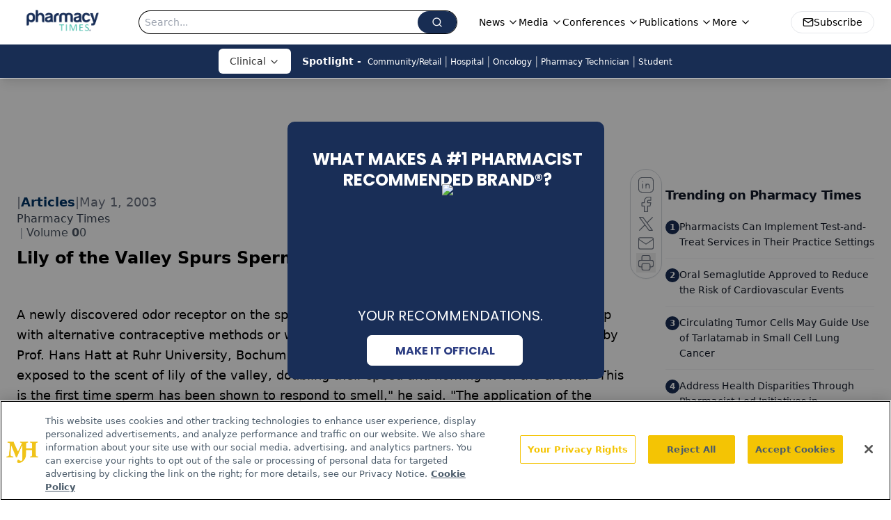

--- FILE ---
content_type: text/html; charset=utf-8
request_url: https://www.pharmacytimes.com/view/2003-05-7217
body_size: 83020
content:
<!DOCTYPE html><html lang="en"> <head><link rel="prefetch" href="/logo.webp"><link rel="preconnect" href="https://www.googletagmanager.com"><link rel="preconnect" href="https://cdn.segment.com"><link rel="preconnect" href="https://www.lightboxcdn.com"><link rel="preconnect" href="https://cdn.cookielaw.org"><link rel="preconnect" href="https://pub.doubleverify.com"><link rel="preconnect" href="https://www.googletagservices.com"><link rel="dns-prefetch" href="https://cdn.jsdelivr.net"><link rel="preconnect" href="https://res.lassomarketing.io"><link rel="icon" href="/favicon.svg" type="image/svg+xml"><link rel="icon" href="/favicon.ico" sizes="any"><link rel="apple-touch-icon" href="/apple-touch-icon.png"><meta charset="UTF-8"><meta name="viewport" content="width=device-width, initial-scale=1.0"><title>Lily of the Valley Spurs Sperm On | Pharmacy Times</title><link rel="canonical" href="https://www.pharmacytimes.com/view/2003-05-7217"><meta name="description" content="Pharmacy Times offers the latest news and insights for the pharmacy professional and solutions that impact the everyday practice of pharmacy."><meta name="robots" content="index, follow"><meta property="og:title" content="Lily of the Valley Spurs Sperm On | Pharmacy Times"><meta property="og:type" content="website"><meta property="og:image" content="https://cdn.sanity.io/images/0vv8moc6/pharmacytimes/8caeef59f80cc65922c8d847c59531a6b81d5ca2-2551x901.png"><meta property="og:url" content="https://www.pharmacytimes.com/view/2003-05-7217"><meta property="og:image:url" content="https://cdn.sanity.io/images/0vv8moc6/pharmacytimes/8caeef59f80cc65922c8d847c59531a6b81d5ca2-2551x901.png"><meta property="og:image:width" content="1200"><meta property="og:image:height" content="630"><meta property="og:image:alt" content="Lily of the Valley Spurs Sperm On | Pharmacy Times"><meta property="article:published_time" content="2026-01-21T08:57:48.458Z"><meta property="article:modified_time" content="2026-01-21T08:57:48.458Z"><meta property="article:tag" content="Retail"><meta name="twitter:site" content="@Pharmacy_Times"><meta name="twitter:title" content="Lily of the Valley Spurs Sperm On | Pharmacy Times"><meta name="twitter:image" content="https://cdn.sanity.io/images/0vv8moc6/pharmacytimes/8caeef59f80cc65922c8d847c59531a6b81d5ca2-2551x901.png"><meta name="twitter:image:alt" content="Lily of the Valley Spurs Sperm On | Pharmacy Times"><meta name="twitter:description" content="Pharmacy Times offers the latest news and insights for the pharmacy professional and solutions that impact the everyday practice of pharmacy."><link rel="icon" href="/favicon.ico"><meta name="twitter:image" content="https://cdn.sanity.io/images/0vv8moc6/pharmacytimes/8caeef59f80cc65922c8d847c59531a6b81d5ca2-2551x901.png"><meta name="twitter:title" content="Lily of the Valley Spurs Sperm On | Pharmacy Times"><meta name="twitter:description" content="Pharmacy Times offers the latest news and insights for the pharmacy professional and solutions that impact the everyday practice of pharmacy."><script type="application/ld+json">{"@context":"https://schema.org","@type":"NewsArticle","headline":"Lily of the Valley Spurs Sperm On","datePublished":"2003-05-01T09:00:00.000Z","dateModified":"2021-03-08T21:52:37.000Z","inLanguage":"en-US","image":{"@type":"ImageObject","url":"https://cdn.sanity.io/images/0vv8moc6/pharmacytimes/8caeef59f80cc65922c8d847c59531a6b81d5ca2-2551x901.png","caption":"Lily of the Valley Spurs Sperm On","alternateName":"Lily of the Valley Spurs Sperm On"},"thumbnail":{"@type":"ImageObject","url":"https://cdn.sanity.io/images/0vv8moc6/pharmacytimes/8caeef59f80cc65922c8d847c59531a6b81d5ca2-2551x901.png","caption":"Lily of the Valley Spurs Sperm On","alternateName":"Lily of the Valley Spurs Sperm On"},"publisher":{"@type":"Organization","name":"Pharmacy Times","logo":{"@type":"ImageObject","url":"https://www.pharmacytimes.com/logo.webp"}},"keywords":"Retail","articleBody":"\nA newly discovered odor receptor on the sperm?s surface could enable researchers to come up with alternative contraceptive methods or ways to boost fertility. According to a 3-year study by Prof. Hans Hatt at Ruhr University, Bochum, Germany, human sperm become excited when exposed to the scent of lily of the valley, doubling their speed and homing in on the aroma. &quot;This is the first time sperm has been shown to respond to smell,&quot; he said. &quot;The application of the substances in a salve to the vaginal area could raise the chance of conceiving.&quot; \n\nReceptors in the sperm?s membranes are attached to 2 chemical compounds, cyclamal and bourgeonal, which are used in the cosmetics industry to imitate the plant?s smell. He also hypothesizes that another compound, undecanal, blocked the attraction and could be used for contraceptive purposes.\n"}</script><script type="application/ld+json">{"@context":"https://schema.org","@type":"Organization","contactPoint":{"@type":"ContactPoint","availableLanguage":["English"]},"name":"Pharmacy Times – Pharmacy Practice News and Expert Insights","alternateName":"Pharmacy Times","description":"Pharmacy Times offers the latest news and insights for the pharmacy professional and solutions that impact the everyday practice of pharmacy.","email":"info@pharmacytimes.com","telephone":"609-716-7777","sameAs":["https://www.facebook.com/PharmacyTimes","https://twitter.com/pharmacy_times","https://www.linkedin.com/company/pharmacy-times","https://www.instagram.com/pharmacytimes/","/rss"],"address":{"@type":"PostalAddress","streetAddress":"259 Prospect Plains Rd, Bldg H","addressLocality":"Monroe","addressRegion":"New Jersey","postalCode":"08831","addressCountry":"United States of America"},"foundingDate":"1997-07-04","founder":{"@type":"Person","name":"MJH Life Sciences"},"employees":[{"@type":"Person","name":"Danielle Mantello"},{"@type":"Person","name":"Amelia Lucke"},{"@type":"Person","name":"Ryan DiPede"}]}</script><script async src="https://cdn.jsdelivr.net/npm/@segment/analytics-consent-wrapper-onetrust@latest/dist/umd/analytics-onetrust.umd.js"></script>
 <script>
  window.dataLayer = window.dataLayer || [];
  function gtag(){dataLayer.push(arguments);}
  gtag('set' , 'developer_id.dYWJhMj', true);
  gtag('consent', 'default', {
      ad_storage: 'denied',
      analytics_storage: 'denied',
      functionality_storage: 'denied',
      personalization_storage: 'denied',
      security_storage: 'granted',
      ad_user_data: 'denied',
      ad_personalization: 'denied',
      region: [
        'AT',
        'BE',
        'BG',
        'HR',
        'CY',
        'CZ',
        'DK',
        'EE',
        'FI',
        'FR',
        'DE',
        'EL',
        'HU',
        'IE',
        'IT',
        'LV',
        'LT',
        'LU',
        'MT',
        'NL',
        'PL',
        'PT',
        'RO',
        'SK',
        'SI',
        'ES',
        'SE',
        'GB',
        'US-CA',
      ],
    });
    gtag('consent', 'default', {
      ad_storage: 'granted',
      analytics_storage: 'granted',
      functionality_storage: 'granted',
      personalization_storage: 'granted',
      security_storage: 'granted',
      ad_user_data: 'granted',
      ad_personalization: 'granted',
    });
    </script>
    <script src="https://cdn.cookielaw.org/scripttemplates/otSDKStub.js" type="text/javascript" charset="UTF-8" data-domain-script="0196a5ad-2f61-7d1f-a342-6d8d97d8ec7a"></script>
    <script type="text/javascript">function OptanonWrapper() {}</script>
    <script async type="text/plain" class="optanon-category-C0001" src="https://www.lightboxcdn.com/static/lightbox_mjh.js"></script>
  <script async type="text/plain" class="optanon-category-C0004" src="https://res.lassomarketing.io/scripts/lasso-imp-id-min.js"></script> 
   <script async type="text/javascript">
      !function(){var analytics=window.analytics=window.analytics||[];if(!analytics.initialize)if(analytics.invoked)window.console&&console.error&&console.error("Segment snippet included twice.");else{analytics.invoked=!0;analytics.methods=["trackSubmit","trackClick","trackLink","trackForm","pageview","identify","reset","group","track","ready","alias","debug","page","once","off","on","addSourceMiddleware","addIntegrationMiddleware","setAnonymousId","addDestinationMiddleware"];analytics.factory=function(e){return function(){var t=Array.prototype.slice.call(arguments);t.unshift(e);analytics.push(t);return analytics}};for(var e=0;e<analytics.methods.length;e++){var key=analytics.methods[e];analytics[key]=analytics.factory(key)}analytics.load=function(key,e){var t=document.createElement("script");t.type="text/javascript";t.async=!0;t.src="https://cdn.segment.com/analytics.js/v1/" + key + "/analytics.min.js";var n=document.getElementsByTagName("script")[0];n.parentNode.insertBefore(t,n);analytics._loadOptions=e};analytics.SNIPPET_VERSION="4.13.1";
      //check lasso , if lassoImpID doesnt exist try again in 1.25 seconds
      function checkLasso() {
        if (typeof lassoImpID !== 'undefined') {
          window.LassoImpressionID = lassoImpID();
          withOneTrust(analytics).load('BBbKMoOjmhsxPnbd2nO6osz3zq67DzuN');
          analytics.page({
            'LassoImpressionID': window.LassoImpressionID
          });
        } else {
          setTimeout(checkLasso, 1000);
        }
      }
          checkLasso();
            }}();
    </script><script class="optanon-category-C0001" type="text/plain" async src="https://one.pharmacytimes.com/tagmanager/scripts/one.js"></script><script async type="text/javascript" src="https://one.pharmacytimes.com/tagmanager/scripts/one.js"></script><script type="text/javascript" src="https://www.googletagservices.com/tag/js/gpt.js"></script><script async src="https://pub.doubleverify.com/dvtag/20083417/DV1815449/pub.js"></script><script type="text/javascript">
            window.onDvtagReady = function (callback, timeout = 750) { 
            window.dvtag = window.dvtag || {} 
            dvtag.cmd = dvtag.cmd || [] 
            const opt = { callback, timeout, timestamp: new Date().getTime() } 
            dvtag.cmd.push(function () { dvtag.queueAdRequest(opt) }) 
            setTimeout(function () { 
            const cb = opt.callback 
            opt.callback = null 
            if (cb) cb() 
            }, timeout) 
            } 
     </script><script>(function(){const gtmID = "P76F6TS";

        (function (w, d, s, l, i) {
          w[l] = w[l] || [];
          w[l].push({ 'gtm.start': new Date().getTime(), event: 'gtm.js' });
          var f = d.getElementsByTagName(s)[0],
            j = d.createElement(s),
            dl = l != 'dataLayer' ? '&l=' + l : '';
          j.async = true;
          j.src = 'https://www.googletagmanager.com/gtm.js?id=' + i + dl;
          f.parentNode.insertBefore(j, f);
        })(window, document, 'script', 'dataLayer', 'GTM-' + gtmID);
      })();</script><!-- <ClientRouter  /> --><link rel="stylesheet" href="/_astro/_slug_.BWEQ1G2A.css">
<style>:root{--primary-color: 219, 55%, 21%;--primary-color-dark: 219, 55%, 11%;--secondary-color: 0, 0%, 46%;--header-primary-color: 0, 0%, 100%;--header-primary-foreground: 0 0% 0%;--header-secondary-color: 219, 55%, 21%;--header-secondary-foreground: 0 0% 100%;--header-specialty-color: 0 0% 100%;--header-specialty-foreground: 0 0% 20%;--header-link-color: 0 0% 100%;--header-link-foreground: 0 0% 0%;--footer-primary-color: 219, 55%, 21%;--footer-primary-foreground: 0 0% 100%;--footer-secondary-color: 0, 0%, 40%;--footer-secondary-foreground: 0, 0%, 0%;--footer-menu-color: 219, 55%, 21%;--footer-menu-arrow-color: 0 0% 100%;--accent-color: 45 100% 50%;--warning-color: 6 80% 57%;--success-color: 126 43% 50%;--border-color: 220 13% 91%;--background-color: 0 0% 100%;--text-default-color: 0, 0%, 40%;--text-light-color: 0, 0%, 55%;--text-dark-color: 0 0% 7%;--link-color: 220 77% 67%;--link-hover-color: 220 77% 35%}
</style>
<link rel="stylesheet" href="/_astro/_slug_.Ccvv21cv.css">
<link rel="stylesheet" href="/_astro/_slug_.1XxvNgLm.css"><script type="module" src="/_astro/page.V2R8AmkL.js"></script></head> <body> <style>astro-island,astro-slot,astro-static-slot{display:contents}</style><script>(()=>{var e=async t=>{await(await t())()};(self.Astro||(self.Astro={})).load=e;window.dispatchEvent(new Event("astro:load"));})();</script><script>(()=>{var A=Object.defineProperty;var g=(i,o,a)=>o in i?A(i,o,{enumerable:!0,configurable:!0,writable:!0,value:a}):i[o]=a;var d=(i,o,a)=>g(i,typeof o!="symbol"?o+"":o,a);{let i={0:t=>m(t),1:t=>a(t),2:t=>new RegExp(t),3:t=>new Date(t),4:t=>new Map(a(t)),5:t=>new Set(a(t)),6:t=>BigInt(t),7:t=>new URL(t),8:t=>new Uint8Array(t),9:t=>new Uint16Array(t),10:t=>new Uint32Array(t),11:t=>1/0*t},o=t=>{let[l,e]=t;return l in i?i[l](e):void 0},a=t=>t.map(o),m=t=>typeof t!="object"||t===null?t:Object.fromEntries(Object.entries(t).map(([l,e])=>[l,o(e)]));class y extends HTMLElement{constructor(){super(...arguments);d(this,"Component");d(this,"hydrator");d(this,"hydrate",async()=>{var b;if(!this.hydrator||!this.isConnected)return;let e=(b=this.parentElement)==null?void 0:b.closest("astro-island[ssr]");if(e){e.addEventListener("astro:hydrate",this.hydrate,{once:!0});return}let c=this.querySelectorAll("astro-slot"),n={},h=this.querySelectorAll("template[data-astro-template]");for(let r of h){let s=r.closest(this.tagName);s!=null&&s.isSameNode(this)&&(n[r.getAttribute("data-astro-template")||"default"]=r.innerHTML,r.remove())}for(let r of c){let s=r.closest(this.tagName);s!=null&&s.isSameNode(this)&&(n[r.getAttribute("name")||"default"]=r.innerHTML)}let p;try{p=this.hasAttribute("props")?m(JSON.parse(this.getAttribute("props"))):{}}catch(r){let s=this.getAttribute("component-url")||"<unknown>",v=this.getAttribute("component-export");throw v&&(s+=` (export ${v})`),console.error(`[hydrate] Error parsing props for component ${s}`,this.getAttribute("props"),r),r}let u;await this.hydrator(this)(this.Component,p,n,{client:this.getAttribute("client")}),this.removeAttribute("ssr"),this.dispatchEvent(new CustomEvent("astro:hydrate"))});d(this,"unmount",()=>{this.isConnected||this.dispatchEvent(new CustomEvent("astro:unmount"))})}disconnectedCallback(){document.removeEventListener("astro:after-swap",this.unmount),document.addEventListener("astro:after-swap",this.unmount,{once:!0})}connectedCallback(){if(!this.hasAttribute("await-children")||document.readyState==="interactive"||document.readyState==="complete")this.childrenConnectedCallback();else{let e=()=>{document.removeEventListener("DOMContentLoaded",e),c.disconnect(),this.childrenConnectedCallback()},c=new MutationObserver(()=>{var n;((n=this.lastChild)==null?void 0:n.nodeType)===Node.COMMENT_NODE&&this.lastChild.nodeValue==="astro:end"&&(this.lastChild.remove(),e())});c.observe(this,{childList:!0}),document.addEventListener("DOMContentLoaded",e)}}async childrenConnectedCallback(){let e=this.getAttribute("before-hydration-url");e&&await import(e),this.start()}async start(){let e=JSON.parse(this.getAttribute("opts")),c=this.getAttribute("client");if(Astro[c]===void 0){window.addEventListener(`astro:${c}`,()=>this.start(),{once:!0});return}try{await Astro[c](async()=>{let n=this.getAttribute("renderer-url"),[h,{default:p}]=await Promise.all([import(this.getAttribute("component-url")),n?import(n):()=>()=>{}]),u=this.getAttribute("component-export")||"default";if(!u.includes("."))this.Component=h[u];else{this.Component=h;for(let f of u.split("."))this.Component=this.Component[f]}return this.hydrator=p,this.hydrate},e,this)}catch(n){console.error(`[astro-island] Error hydrating ${this.getAttribute("component-url")}`,n)}}attributeChangedCallback(){this.hydrate()}}d(y,"observedAttributes",["props"]),customElements.get("astro-island")||customElements.define("astro-island",y)}})();</script><astro-island uid="Z2kB1nT" prefix="r7" component-url="/_astro/atoms.AjYMpEYN.js" component-export="SanityClient" renderer-url="/_astro/client.4AZqD4Tw.js" props="{&quot;config&quot;:[0,{&quot;dataset&quot;:[0,&quot;pharmacytimes&quot;],&quot;projectId&quot;:[0,&quot;0vv8moc6&quot;],&quot;useCdn&quot;:[0,true],&quot;token&quot;:[0,&quot;skIjFEmlzBmyZpjK8Zc1FQwpwi0Bv3wVI0WhSPJfe5wEiXkmkb3Rq7h5T1WLyvXaJAhM7sOBa2vXBRGxShTPYsvCpTSYuIFBEZnhapLqKMkXyRyxCYjZQYbPv4Zbdn7UMjfKcTbCwat1s1GKaDhqbiwIffPYLGtrK4hT6V3Xq32NfzOzScjn&quot;]}]}" ssr client="load" opts="{&quot;name&quot;:&quot;SanityClient&quot;,&quot;value&quot;:true}"></astro-island>  <!-- <VisualEditing enabled={visualEditingEnabled} zIndex={1000} /> --> <script>(()=>{var e=async t=>{await(await t())()};(self.Astro||(self.Astro={})).only=e;window.dispatchEvent(new Event("astro:only"));})();</script><astro-island uid="Z1WpvWG" component-url="/_astro/index.pcpf0Ekw.js" component-export="default" renderer-url="/_astro/client.4AZqD4Tw.js" props="{&quot;settings&quot;:[0,{&quot;siteConfig&quot;:[0,{&quot;sanityClientConfig&quot;:[0,{&quot;dataset&quot;:[0,&quot;pharmacytimes&quot;],&quot;projectId&quot;:[0,&quot;0vv8moc6&quot;],&quot;useCdn&quot;:[0,true],&quot;token&quot;:[0,&quot;skIjFEmlzBmyZpjK8Zc1FQwpwi0Bv3wVI0WhSPJfe5wEiXkmkb3Rq7h5T1WLyvXaJAhM7sOBa2vXBRGxShTPYsvCpTSYuIFBEZnhapLqKMkXyRyxCYjZQYbPv4Zbdn7UMjfKcTbCwat1s1GKaDhqbiwIffPYLGtrK4hT6V3Xq32NfzOzScjn&quot;]}],&quot;gtmID&quot;:[0,&quot;P76F6TS&quot;],&quot;title&quot;:[0,&quot;Pharmacy Times&quot;],&quot;liveDomain&quot;:[0,&quot;www.pharmacytimes.com&quot;],&quot;logo&quot;:[0,&quot;/logo.webp&quot;],&quot;white_logo&quot;:[0,&quot;/logo-white.webp&quot;],&quot;megaMenuTaxName&quot;:[0,&quot;clinical&quot;],&quot;twitter&quot;:[0,&quot;@Pharmacy_Times&quot;],&quot;onejs&quot;:[0,&quot;https://one.pharmacytimes.com/tagmanager/scripts/one.js&quot;],&quot;oneTrustId&quot;:[0,&quot;0196a5ad-2f61-7d1f-a342-6d8d97d8ec7a&quot;],&quot;customSpecialtyText&quot;:[0,&quot;Clinical&quot;],&quot;sharingImageUrl&quot;:[0,&quot;https://cdn.sanity.io/images/0vv8moc6/pharmacytimes/8caeef59f80cc65922c8d847c59531a6b81d5ca2-2551x901.png&quot;],&quot;subscribe&quot;:[0,{&quot;href&quot;:[0,&quot;/newsletter&quot;],&quot;text&quot;:[0,&quot;Stay informed on drug updates, treatment guidelines, and pharmacy practice trends—subscribe to Pharmacy Times for weekly clinical insights.&quot;]}],&quot;subFooterLinks&quot;:[1,[[0,{&quot;url&quot;:[0,&quot;/&quot;],&quot;title&quot;:[0,&quot;Home&quot;]}],[0,{&quot;url&quot;:[0,&quot;/about-us&quot;],&quot;title&quot;:[0,&quot;About Us&quot;]}],[0,{&quot;url&quot;:[0,&quot;/news&quot;],&quot;title&quot;:[0,&quot;News&quot;]}],[0,{&quot;url&quot;:[0,&quot;/contact-us&quot;],&quot;title&quot;:[0,&quot;Contact Us&quot;]}]]],&quot;showSocialIcons&quot;:[0,true]}],&quot;styleConfig&quot;:[0,{&quot;navigation&quot;:[0,5],&quot;footer&quot;:[0,1],&quot;featureDeck&quot;:[0,1],&quot;featureSlider&quot;:[0,1],&quot;logoSize&quot;:[0,&quot;large&quot;]}],&quot;adConfig&quot;:[0,{&quot;networkID&quot;:[0,&quot;4688&quot;],&quot;adUnit&quot;:[0,&quot;pharmacytimes.com&quot;]}],&quot;pageConfig&quot;:[0,{&quot;publicationName&quot;:[0,&quot;pharmacytimes&quot;],&quot;publicationUrl&quot;:[0,&quot;publications&quot;],&quot;authorUrl&quot;:[0,&quot;authors&quot;]}],&quot;sanityConfig&quot;:[0,{&quot;taxonomy&quot;:[0,{&quot;fda&quot;:[0,&quot;c21b76f2-a771-4934-8589-f0079fbc0b3c&quot;],&quot;news&quot;:[0,&quot;22ae1dfc-fac7-4981-9e43-7b24b99ad58b&quot;],&quot;conference&quot;:[0,&quot;8c0f975a-744d-4e41-8da9-9202efcd7fbd&quot;],&quot;clinical&quot;:[0,&quot;6bb79de0-f42d-4751-a666-1cd764ba7aec&quot;]}],&quot;docGroup&quot;:[0,{&quot;conference&quot;:[0,&quot;8916946a-8168-471b-a158-b72e272ed8a7&quot;],&quot;podcasts&quot;:[0,&quot;d428a048-6c8e-4b21-98d3-d6660c7a7b00&quot;]}],&quot;contentCategory&quot;:[0,{&quot;articles&quot;:[0,&quot;1cae69fc-8508-4dff-abb2-4a1c712b92cb&quot;],&quot;videos&quot;:[0,&quot;932f4bb1-ac25-46e8-aaf9-670b260f0d58&quot;],&quot;podcasts&quot;:[0,&quot;d428a048-6c8e-4b21-98d3-d6660c7a7b00&quot;]}]}],&quot;customPageTypes&quot;:[1,[]],&quot;gateEnabled&quot;:[0,&quot;modal&quot;],&quot;sMaxAge&quot;:[0,300],&quot;staleWhileRevalidate&quot;:[0,329],&quot;allowedDomains&quot;:[1,[[0,&quot;ce.dvm360.com&quot;],[0,&quot;www.pharmacytimes.org&quot;],[0,&quot;www.gotoper.com&quot;]]],&quot;siteColors&quot;:[0,{&quot;from&quot;:[0,&quot;#9b9b9b&quot;],&quot;to&quot;:[0,&quot;#8b0502&quot;]}],&quot;partnerBrandsLogos&quot;:[1,[[0,{&quot;id&quot;:[0,0],&quot;src&quot;:[0,&quot;/PartnerLogos/PT-Logo-White.png&quot;],&quot;alt&quot;:[0,&quot;Pharmacy Times&quot;],&quot;link&quot;:[0,&quot;https://www.pharmacytimes.com/&quot;],&quot;isMain&quot;:[0,true]}],[0,{&quot;id&quot;:[0,1],&quot;src&quot;:[0,&quot;/PartnerLogos/contemporaryClinic_logo_inverted.png&quot;],&quot;alt&quot;:[0,&quot;Contemporary Clinic&quot;],&quot;link&quot;:[0,&quot;https://www.contemporaryclinic.com/&quot;],&quot;isMain&quot;:[0,false]}],[0,{&quot;id&quot;:[0,2],&quot;src&quot;:[0,&quot;/PartnerLogos/OTCGuide-Logo-2024-KO.png&quot;],&quot;alt&quot;:[0,&quot;OTC Guide&quot;],&quot;link&quot;:[0,&quot;/otcguide&quot;],&quot;isMain&quot;:[0,false]}],[0,{&quot;id&quot;:[0,3],&quot;src&quot;:[0,&quot;/PartnerLogos/PT-Logo-White.png&quot;],&quot;alt&quot;:[0,&quot;Pharmacy Times&quot;],&quot;link&quot;:[0,&quot;https://www.pharmacytimes.com/&quot;],&quot;isMain&quot;:[0,false]}],[0,{&quot;id&quot;:[0,4],&quot;src&quot;:[0,&quot;/PartnerLogos/pharmacist_moms_white.webp&quot;],&quot;alt&quot;:[0,&quot;Pharmacist Mom&#39;s Group&quot;],&quot;link&quot;:[0,&quot;https://www.pharmacistmomsgroup.com/&quot;],&quot;isMain&quot;:[0,false]}],[0,{&quot;id&quot;:[0,5],&quot;src&quot;:[0,&quot;/PartnerLogos/PTCE_Logo_KO.png&quot;],&quot;alt&quot;:[0,&quot;Pharmacist Mom&#39;s Group&quot;],&quot;link&quot;:[0,&quot;https://www.pharmacytimes.org/&quot;],&quot;isMain&quot;:[0,false]}]]]}],&quot;targeting&quot;:[0,{&quot;content_placement&quot;:[1,[[0,&quot;publications&quot;]]],&quot;document_url&quot;:[1,[[0,&quot;2003-05-7217&quot;]]],&quot;document_group&quot;:[1,[]],&quot;content_group&quot;:[1,[]],&quot;rootDocumentGroup&quot;:[1,[]],&quot;issue_url&quot;:[1,[[0,&quot;2003-05&quot;]]],&quot;publication_url&quot;:[1,[[0,&quot;issue&quot;]]],&quot;tags&quot;:[1,[[0,&quot;Retail&quot;]]],&quot;hostname&quot;:[0,&quot;www.pharmacytimes.com&quot;],&quot;adLayer&quot;:[0,{&quot;adSlotSelection&quot;:[1,[]]}]}],&quot;gateData&quot;:[0,{}]}" ssr client="only" opts="{&quot;name&quot;:&quot;ADWelcome&quot;,&quot;value&quot;:true}"></astro-island> <astro-island uid="162YDb" prefix="r29" component-url="/_astro/ADFloatingFooter.DKdHSh-p.js" component-export="default" renderer-url="/_astro/client.4AZqD4Tw.js" props="{&quot;networkID&quot;:[0,&quot;4688&quot;],&quot;adUnit&quot;:[0,&quot;pharmacytimes.com&quot;],&quot;targeting&quot;:[0,{&quot;content_placement&quot;:[1,[[0,&quot;publications&quot;]]],&quot;document_url&quot;:[1,[[0,&quot;2003-05-7217&quot;]]],&quot;document_group&quot;:[1,[]],&quot;content_group&quot;:[1,[]],&quot;rootDocumentGroup&quot;:[1,[]],&quot;issue_url&quot;:[1,[[0,&quot;2003-05&quot;]]],&quot;publication_url&quot;:[1,[[0,&quot;issue&quot;]]],&quot;tags&quot;:[1,[[0,&quot;Retail&quot;]]],&quot;hostname&quot;:[0,&quot;www.pharmacytimes.com&quot;],&quot;adLayer&quot;:[0,{&quot;adSlotSelection&quot;:[1,[]]}]}]}" ssr client="load" opts="{&quot;name&quot;:&quot;ADFloatingFooter&quot;,&quot;value&quot;:true}"></astro-island>      <astro-island uid="ZNCvCP" prefix="r30" component-url="/_astro/ui.m0YSL58H.js" component-export="N5" renderer-url="/_astro/client.4AZqD4Tw.js" props="{&quot;data&quot;:[0,{&quot;logoImage&quot;:[0,&quot;/logo.webp&quot;],&quot;mainLinks&quot;:[1,[[0,{&quot;_createdAt&quot;:[0,&quot;2020-09-25T14:25:55Z&quot;],&quot;_id&quot;:[0,&quot;8c3e98f1-8fb3-4d05-b966-81b8be85a867&quot;],&quot;_rev&quot;:[0,&quot;o4MFtqvc3K70xy6NCxkYwx&quot;],&quot;_type&quot;:[0,&quot;mainNavigation&quot;],&quot;_updatedAt&quot;:[0,&quot;2020-09-25T14:25:55Z&quot;],&quot;is_active&quot;:[0,true],&quot;name&quot;:[0,&quot;News&quot;],&quot;navParent&quot;:[0,null],&quot;sortOrder&quot;:[0,1],&quot;subQuery&quot;:[1,[[0,{&quot;_createdAt&quot;:[0,&quot;2020-09-25T14:28:54Z&quot;],&quot;_id&quot;:[0,&quot;6a94e626-f888-4e44-a3e9-491661d65790&quot;],&quot;_rev&quot;:[0,&quot;QBekhRsYI5f8wVHFvfDGWC&quot;],&quot;_type&quot;:[0,&quot;mainNavigation&quot;],&quot;_updatedAt&quot;:[0,&quot;2020-09-25T14:29:17Z&quot;],&quot;children&quot;:[1,[]],&quot;is_active&quot;:[0,true],&quot;name&quot;:[0,&quot;All News&quot;],&quot;navParent&quot;:[0,{&quot;_ref&quot;:[0,&quot;8c3e98f1-8fb3-4d05-b966-81b8be85a867&quot;],&quot;_type&quot;:[0,&quot;reference&quot;]}],&quot;url&quot;:[0,&quot;/news&quot;]}],[0,{&quot;_createdAt&quot;:[0,&quot;2024-05-08T12:57:43Z&quot;],&quot;_id&quot;:[0,&quot;a01a1c6b-0e47-4220-a1f4-61bffea7cdf0&quot;],&quot;_rev&quot;:[0,&quot;5y7swPKAcYPWMoG0mvN476&quot;],&quot;_type&quot;:[0,&quot;mainNavigation&quot;],&quot;_updatedAt&quot;:[0,&quot;2024-08-08T14:49:00Z&quot;],&quot;children&quot;:[1,[]],&quot;is_active&quot;:[0,true],&quot;name&quot;:[0,&quot;FDA Updates&quot;],&quot;navParent&quot;:[0,{&quot;_ref&quot;:[0,&quot;8c3e98f1-8fb3-4d05-b966-81b8be85a867&quot;],&quot;_type&quot;:[0,&quot;reference&quot;]}],&quot;url&quot;:[0,&quot;/fdaupdates&quot;]}],[0,{&quot;_createdAt&quot;:[0,&quot;2020-09-25T14:29:23Z&quot;],&quot;_id&quot;:[0,&quot;a984ddd3-6b7b-4616-8bc9-9870471bb2e7&quot;],&quot;_rev&quot;:[0,&quot;QBekhRsYI5f8wVHFvfDHze&quot;],&quot;_type&quot;:[0,&quot;mainNavigation&quot;],&quot;_updatedAt&quot;:[0,&quot;2020-09-25T14:29:37Z&quot;],&quot;children&quot;:[1,[]],&quot;is_active&quot;:[0,true],&quot;name&quot;:[0,&quot;Press Releases&quot;],&quot;navParent&quot;:[0,{&quot;_ref&quot;:[0,&quot;8c3e98f1-8fb3-4d05-b966-81b8be85a867&quot;],&quot;_type&quot;:[0,&quot;reference&quot;]}],&quot;url&quot;:[0,&quot;/press-releases&quot;]}]]]}],[0,{&quot;_createdAt&quot;:[0,&quot;2020-09-25T14:26:05Z&quot;],&quot;_id&quot;:[0,&quot;31c3d44a-9534-4156-a28d-d36aa41630a2&quot;],&quot;_rev&quot;:[0,&quot;r9ppiKe87HdyAOPa9ZlCct&quot;],&quot;_type&quot;:[0,&quot;mainNavigation&quot;],&quot;_updatedAt&quot;:[0,&quot;2020-09-25T14:26:05Z&quot;],&quot;is_active&quot;:[0,true],&quot;name&quot;:[0,&quot;Media&quot;],&quot;navParent&quot;:[0,null],&quot;sortOrder&quot;:[0,2],&quot;subQuery&quot;:[1,[[0,{&quot;_createdAt&quot;:[0,&quot;2020-09-25T14:30:02Z&quot;],&quot;_id&quot;:[0,&quot;4509deb2-b6d1-4eb9-a5cf-94b0c34188d0&quot;],&quot;_rev&quot;:[0,&quot;IOmy6vfNC1J4CKO4aObHDY&quot;],&quot;_type&quot;:[0,&quot;mainNavigation&quot;],&quot;_updatedAt&quot;:[0,&quot;2020-10-22T17:12:37Z&quot;],&quot;children&quot;:[1,[]],&quot;is_active&quot;:[0,true],&quot;name&quot;:[0,&quot;All Videos&quot;],&quot;navParent&quot;:[0,{&quot;_ref&quot;:[0,&quot;31c3d44a-9534-4156-a28d-d36aa41630a2&quot;],&quot;_type&quot;:[0,&quot;reference&quot;]}],&quot;url&quot;:[0,&quot;/videos&quot;]}],[0,{&quot;_createdAt&quot;:[0,&quot;2020-09-25T14:32:36Z&quot;],&quot;_id&quot;:[0,&quot;36cad84b-c503-4aae-b64e-a2654e586355&quot;],&quot;_rev&quot;:[0,&quot;OvafEwFn7CSsZ4RXCUv2TP&quot;],&quot;_type&quot;:[0,&quot;mainNavigation&quot;],&quot;_updatedAt&quot;:[0,&quot;2020-09-25T14:32:43Z&quot;],&quot;children&quot;:[1,[]],&quot;is_active&quot;:[0,true],&quot;name&quot;:[0,&quot;Digital Detail&quot;],&quot;navParent&quot;:[0,{&quot;_ref&quot;:[0,&quot;31c3d44a-9534-4156-a28d-d36aa41630a2&quot;],&quot;_type&quot;:[0,&quot;reference&quot;]}],&quot;url&quot;:[0,&quot;/digital-detail&quot;]}],[0,{&quot;_createdAt&quot;:[0,&quot;2020-09-25T14:30:13Z&quot;],&quot;_id&quot;:[0,&quot;592377f5-523f-41d7-88fd-68803bdb2783&quot;],&quot;_rev&quot;:[0,&quot;lTJVXtrul13IG7kGPwdLOD&quot;],&quot;_type&quot;:[0,&quot;mainNavigation&quot;],&quot;_updatedAt&quot;:[0,&quot;2020-09-25T14:30:23Z&quot;],&quot;children&quot;:[1,[]],&quot;is_active&quot;:[0,true],&quot;name&quot;:[0,&quot;Independent Corner&quot;],&quot;navParent&quot;:[0,{&quot;_ref&quot;:[0,&quot;31c3d44a-9534-4156-a28d-d36aa41630a2&quot;],&quot;_type&quot;:[0,&quot;reference&quot;]}],&quot;url&quot;:[0,&quot;/independent-corner&quot;]}],[0,{&quot;_createdAt&quot;:[0,&quot;2020-09-25T14:30:25Z&quot;],&quot;_id&quot;:[0,&quot;eb279267-a774-4ffd-a5cf-1d2893e002b6&quot;],&quot;_rev&quot;:[0,&quot;QBekhRsYI5f8wVHFvfDJfI&quot;],&quot;_type&quot;:[0,&quot;mainNavigation&quot;],&quot;_updatedAt&quot;:[0,&quot;2020-09-25T14:30:32Z&quot;],&quot;children&quot;:[1,[]],&quot;is_active&quot;:[0,true],&quot;name&quot;:[0,&quot;Insights&quot;],&quot;navParent&quot;:[0,{&quot;_ref&quot;:[0,&quot;31c3d44a-9534-4156-a28d-d36aa41630a2&quot;],&quot;_type&quot;:[0,&quot;reference&quot;]}],&quot;url&quot;:[0,&quot;/insights&quot;]}],[0,{&quot;_createdAt&quot;:[0,&quot;2020-09-25T14:30:55Z&quot;],&quot;_id&quot;:[0,&quot;a86f7ad3-551e-49e8-81ea-dfaac355247d&quot;],&quot;_rev&quot;:[0,&quot;QBekhRsYI5f8wVHFvfDLX8&quot;],&quot;_type&quot;:[0,&quot;mainNavigation&quot;],&quot;_updatedAt&quot;:[0,&quot;2020-09-25T14:31:03Z&quot;],&quot;children&quot;:[1,[]],&quot;is_active&quot;:[0,true],&quot;name&quot;:[0,&quot;Interviews&quot;],&quot;navParent&quot;:[0,{&quot;_ref&quot;:[0,&quot;31c3d44a-9534-4156-a28d-d36aa41630a2&quot;],&quot;_type&quot;:[0,&quot;reference&quot;]}],&quot;url&quot;:[0,&quot;/interviews&quot;]}],[0,{&quot;_createdAt&quot;:[0,&quot;2024-09-17T17:57:50Z&quot;],&quot;_id&quot;:[0,&quot;0a9e242a-421f-4acc-87d1-191a8739f965&quot;],&quot;_rev&quot;:[0,&quot;jvX45fVrMTONcXvY2EwyBw&quot;],&quot;_type&quot;:[0,&quot;mainNavigation&quot;],&quot;_updatedAt&quot;:[0,&quot;2024-10-17T17:24:09Z&quot;],&quot;children&quot;:[1,[]],&quot;is_active&quot;:[0,true],&quot;name&quot;:[0,&quot;MEDcast&quot;],&quot;navParent&quot;:[0,{&quot;_ref&quot;:[0,&quot;31c3d44a-9534-4156-a28d-d36aa41630a2&quot;],&quot;_type&quot;:[0,&quot;reference&quot;]}],&quot;url&quot;:[0,&quot;/medcast&quot;]}],[0,{&quot;_createdAt&quot;:[0,&quot;2021-04-05T13:33:18Z&quot;],&quot;_id&quot;:[0,&quot;45d63437-ea50-4ac1-9bef-09bc28af2f6a&quot;],&quot;_rev&quot;:[0,&quot;e5INua7F75bGPNB5Rc7wE4&quot;],&quot;_type&quot;:[0,&quot;mainNavigation&quot;],&quot;_updatedAt&quot;:[0,&quot;2021-07-29T14:53:56Z&quot;],&quot;blank&quot;:[0,true],&quot;children&quot;:[1,[]],&quot;is_active&quot;:[0,true],&quot;name&quot;:[0,&quot;Medical World News&quot;],&quot;navParent&quot;:[0,{&quot;_ref&quot;:[0,&quot;31c3d44a-9534-4156-a28d-d36aa41630a2&quot;],&quot;_type&quot;:[0,&quot;reference&quot;]}],&quot;url&quot;:[0,&quot;https://www.medicalworldnews.com/&quot;]}],[0,{&quot;_createdAt&quot;:[0,&quot;2021-03-24T14:51:58Z&quot;],&quot;_id&quot;:[0,&quot;6ed533e9-cadb-4abc-9792-826ed8a4966f&quot;],&quot;_rev&quot;:[0,&quot;tJcEDrtpKrli7JiPONVdjx&quot;],&quot;_type&quot;:[0,&quot;mainNavigation&quot;],&quot;_updatedAt&quot;:[0,&quot;2021-03-24T14:51:58Z&quot;],&quot;children&quot;:[1,[]],&quot;is_active&quot;:[0,true],&quot;name&quot;:[0,&quot;Microsites&quot;],&quot;navParent&quot;:[0,{&quot;_ref&quot;:[0,&quot;31c3d44a-9534-4156-a28d-d36aa41630a2&quot;],&quot;_type&quot;:[0,&quot;reference&quot;]}],&quot;url&quot;:[0,&quot;/custom-email&quot;]}],[0,{&quot;_createdAt&quot;:[0,&quot;2020-09-25T14:31:06Z&quot;],&quot;_id&quot;:[0,&quot;aa846a85-6012-4413-aa2d-ac59f21ad799&quot;],&quot;_rev&quot;:[0,&quot;QBekhRsYI5f8wVHFvfDNCm&quot;],&quot;_type&quot;:[0,&quot;mainNavigation&quot;],&quot;_updatedAt&quot;:[0,&quot;2020-09-25T14:31:14Z&quot;],&quot;children&quot;:[1,[]],&quot;is_active&quot;:[0,true],&quot;name&quot;:[0,&quot;Peer Exchange&quot;],&quot;navParent&quot;:[0,{&quot;_ref&quot;:[0,&quot;31c3d44a-9534-4156-a28d-d36aa41630a2&quot;],&quot;_type&quot;:[0,&quot;reference&quot;]}],&quot;url&quot;:[0,&quot;/peer-exchange&quot;]}],[0,{&quot;_createdAt&quot;:[0,&quot;2020-09-25T14:31:25Z&quot;],&quot;_id&quot;:[0,&quot;2b94a315-1adc-41de-acaf-def8ade2dba6&quot;],&quot;_rev&quot;:[0,&quot;QBekhRsYI5f8wVHFvfDNpO&quot;],&quot;_type&quot;:[0,&quot;mainNavigation&quot;],&quot;_updatedAt&quot;:[0,&quot;2020-09-25T14:31:33Z&quot;],&quot;children&quot;:[1,[]],&quot;is_active&quot;:[0,true],&quot;name&quot;:[0,&quot;Perfect Consult&quot;],&quot;navParent&quot;:[0,{&quot;_ref&quot;:[0,&quot;31c3d44a-9534-4156-a28d-d36aa41630a2&quot;],&quot;_type&quot;:[0,&quot;reference&quot;]}],&quot;url&quot;:[0,&quot;/perfect-consult&quot;]}],[0,{&quot;_createdAt&quot;:[0,&quot;2020-10-14T12:32:05Z&quot;],&quot;_id&quot;:[0,&quot;c3a56412-1e75-4caa-98a1-04a642a73f04&quot;],&quot;_rev&quot;:[0,&quot;ncrXTe99pb7NYh0Vu6wJmZ&quot;],&quot;_type&quot;:[0,&quot;mainNavigation&quot;],&quot;_updatedAt&quot;:[0,&quot;2020-10-14T12:32:13Z&quot;],&quot;children&quot;:[1,[]],&quot;is_active&quot;:[0,true],&quot;name&quot;:[0,&quot;Podcasts&quot;],&quot;navParent&quot;:[0,{&quot;_ref&quot;:[0,&quot;31c3d44a-9534-4156-a28d-d36aa41630a2&quot;],&quot;_type&quot;:[0,&quot;reference&quot;]}],&quot;url&quot;:[0,&quot;/podcasts&quot;]}],[0,{&quot;_createdAt&quot;:[0,&quot;2020-09-25T14:31:36Z&quot;],&quot;_id&quot;:[0,&quot;e9cb4b9a-3620-4000-8d41-5a34b8831807&quot;],&quot;_rev&quot;:[0,&quot;mZf5QJmRJesBNiDOYeVavQ&quot;],&quot;_type&quot;:[0,&quot;mainNavigation&quot;],&quot;_updatedAt&quot;:[0,&quot;2020-09-25T14:31:55Z&quot;],&quot;children&quot;:[1,[]],&quot;is_active&quot;:[0,true],&quot;name&quot;:[0,&quot;Practice Pearls&quot;],&quot;navParent&quot;:[0,{&quot;_ref&quot;:[0,&quot;31c3d44a-9534-4156-a28d-d36aa41630a2&quot;],&quot;_type&quot;:[0,&quot;reference&quot;]}],&quot;url&quot;:[0,&quot;/practice-pearls&quot;]}],[0,{&quot;_createdAt&quot;:[0,&quot;2021-05-03T19:28:03Z&quot;],&quot;_id&quot;:[0,&quot;2ced64e4-8cb3-4f2e-83fd-c647d1faa31d&quot;],&quot;_rev&quot;:[0,&quot;wyNtuZotY1QmDJCqZSFHoB&quot;],&quot;_type&quot;:[0,&quot;mainNavigation&quot;],&quot;_updatedAt&quot;:[0,&quot;2021-05-03T19:28:03Z&quot;],&quot;children&quot;:[1,[]],&quot;is_active&quot;:[0,true],&quot;name&quot;:[0,&quot;Sponsored Webcast&quot;],&quot;navParent&quot;:[0,{&quot;_ref&quot;:[0,&quot;31c3d44a-9534-4156-a28d-d36aa41630a2&quot;],&quot;_type&quot;:[0,&quot;reference&quot;]}],&quot;url&quot;:[0,&quot;/sponsored-webcast&quot;]}],[0,{&quot;_createdAt&quot;:[0,&quot;2020-09-25T14:28:49Z&quot;],&quot;_id&quot;:[0,&quot;678d0648-5a90-4470-9591-cd96cbadaad1&quot;],&quot;_rev&quot;:[0,&quot;v6HU5n1NVtDjcGwSQURfNY&quot;],&quot;_type&quot;:[0,&quot;mainNavigation&quot;],&quot;_updatedAt&quot;:[0,&quot;2020-11-09T16:56:30Z&quot;],&quot;children&quot;:[1,[]],&quot;is_active&quot;:[0,true],&quot;name&quot;:[0,&quot;Student Voices&quot;],&quot;navParent&quot;:[0,{&quot;_ref&quot;:[0,&quot;31c3d44a-9534-4156-a28d-d36aa41630a2&quot;],&quot;_type&quot;:[0,&quot;reference&quot;]}],&quot;url&quot;:[0,&quot;/student-voices&quot;]}],[0,{&quot;_createdAt&quot;:[0,&quot;2020-11-30T20:15:44Z&quot;],&quot;_id&quot;:[0,&quot;5be1684e-ed28-40c4-9eae-cbbd47a4796d&quot;],&quot;_rev&quot;:[0,&quot;wjBMO4gmzHGziSIOXdAQ9X&quot;],&quot;_type&quot;:[0,&quot;mainNavigation&quot;],&quot;_updatedAt&quot;:[0,&quot;2020-11-30T20:15:44Z&quot;],&quot;children&quot;:[1,[]],&quot;is_active&quot;:[0,true],&quot;name&quot;:[0,&quot;Webinars/Webcasts&quot;],&quot;navParent&quot;:[0,{&quot;_ref&quot;:[0,&quot;31c3d44a-9534-4156-a28d-d36aa41630a2&quot;],&quot;_type&quot;:[0,&quot;reference&quot;]}],&quot;url&quot;:[0,&quot;/webinars-webcasts&quot;]}]]]}],[0,{&quot;_createdAt&quot;:[0,&quot;2020-09-25T14:26:19Z&quot;],&quot;_id&quot;:[0,&quot;727f04c4-665d-4b09-bce6-14fb9991deb2&quot;],&quot;_rev&quot;:[0,&quot;r9ppiKe87HdyAOPa9ZlCzp&quot;],&quot;_type&quot;:[0,&quot;mainNavigation&quot;],&quot;_updatedAt&quot;:[0,&quot;2020-09-25T14:26:19Z&quot;],&quot;is_active&quot;:[0,true],&quot;name&quot;:[0,&quot;Conferences&quot;],&quot;navParent&quot;:[0,null],&quot;sortOrder&quot;:[0,3],&quot;subQuery&quot;:[1,[[0,{&quot;_createdAt&quot;:[0,&quot;2020-09-25T14:32:51Z&quot;],&quot;_id&quot;:[0,&quot;9fe9aa57-1557-41ae-8e25-5eb2fd9fcbbd&quot;],&quot;_rev&quot;:[0,&quot;OvafEwFn7CSsZ4RXCUv2ii&quot;],&quot;_type&quot;:[0,&quot;mainNavigation&quot;],&quot;_updatedAt&quot;:[0,&quot;2020-09-25T14:33:07Z&quot;],&quot;children&quot;:[1,[]],&quot;is_active&quot;:[0,true],&quot;name&quot;:[0,&quot;Conference Coverage&quot;],&quot;navParent&quot;:[0,{&quot;_ref&quot;:[0,&quot;727f04c4-665d-4b09-bce6-14fb9991deb2&quot;],&quot;_type&quot;:[0,&quot;reference&quot;]}],&quot;url&quot;:[0,&quot;/latest-conference&quot;]}],[0,{&quot;_createdAt&quot;:[0,&quot;2020-09-25T14:33:16Z&quot;],&quot;_id&quot;:[0,&quot;d1911025-1aea-4f3f-97a2-da73cd42e8ad&quot;],&quot;_rev&quot;:[0,&quot;c96gwAfrXHf8NzXlyaVaJQ&quot;],&quot;_type&quot;:[0,&quot;mainNavigation&quot;],&quot;_updatedAt&quot;:[0,&quot;2020-09-25T14:33:27Z&quot;],&quot;children&quot;:[1,[]],&quot;is_active&quot;:[0,true],&quot;name&quot;:[0,&quot;Conference Listing&quot;],&quot;navParent&quot;:[0,{&quot;_ref&quot;:[0,&quot;727f04c4-665d-4b09-bce6-14fb9991deb2&quot;],&quot;_type&quot;:[0,&quot;reference&quot;]}],&quot;url&quot;:[0,&quot;/conference&quot;]}]]]}],[0,{&quot;_createdAt&quot;:[0,&quot;2020-09-25T14:26:29Z&quot;],&quot;_id&quot;:[0,&quot;fe0116cc-017a-4f5b-9fab-eb3892756c37&quot;],&quot;_rev&quot;:[0,&quot;y8Hxe6D66r7MMxSfsUPTCx&quot;],&quot;_type&quot;:[0,&quot;mainNavigation&quot;],&quot;_updatedAt&quot;:[0,&quot;2023-04-18T19:31:43Z&quot;],&quot;is_active&quot;:[0,true],&quot;name&quot;:[0,&quot;Publications&quot;],&quot;navParent&quot;:[0,null],&quot;sortOrder&quot;:[0,4],&quot;subQuery&quot;:[1,[[0,{&quot;_createdAt&quot;:[0,&quot;2024-01-17T15:21:14Z&quot;],&quot;_id&quot;:[0,&quot;9482213d-b928-4b5b-ae8f-44fad06b450e&quot;],&quot;_rev&quot;:[0,&quot;7qeFKv67V7UXtPEzbhlNtE&quot;],&quot;_type&quot;:[0,&quot;mainNavigation&quot;],&quot;_updatedAt&quot;:[0,&quot;2024-01-17T15:22:01Z&quot;],&quot;children&quot;:[1,[]],&quot;is_active&quot;:[0,true],&quot;name&quot;:[0,&quot;Pharmacy Times&quot;],&quot;navParent&quot;:[0,{&quot;_ref&quot;:[0,&quot;fe0116cc-017a-4f5b-9fab-eb3892756c37&quot;],&quot;_type&quot;:[0,&quot;reference&quot;]}],&quot;sortOrder&quot;:[0,1],&quot;url&quot;:[0,&quot;/publications/issue&quot;]}],[0,{&quot;_createdAt&quot;:[0,&quot;2024-01-17T15:22:09Z&quot;],&quot;_id&quot;:[0,&quot;855fa268-2f24-43d8-9731-81871585b15a&quot;],&quot;_rev&quot;:[0,&quot;VeNKqGNmt13PzvGhqZBcHc&quot;],&quot;_type&quot;:[0,&quot;mainNavigation&quot;],&quot;_updatedAt&quot;:[0,&quot;2024-01-17T15:22:20Z&quot;],&quot;children&quot;:[1,[]],&quot;is_active&quot;:[0,true],&quot;name&quot;:[0,&quot;Pharmacy Practice in Focus: Oncology&quot;],&quot;navParent&quot;:[0,{&quot;_ref&quot;:[0,&quot;fe0116cc-017a-4f5b-9fab-eb3892756c37&quot;],&quot;_type&quot;:[0,&quot;reference&quot;]}],&quot;sortOrder&quot;:[0,2],&quot;url&quot;:[0,&quot;/publications/directions-in-pharmacy&quot;]}],[0,{&quot;_createdAt&quot;:[0,&quot;2024-01-17T15:22:26Z&quot;],&quot;_id&quot;:[0,&quot;c3118dcd-e93b-489f-ba67-e0d37032efb4&quot;],&quot;_rev&quot;:[0,&quot;VeNKqGNmt13PzvGhqZBh7M&quot;],&quot;_type&quot;:[0,&quot;mainNavigation&quot;],&quot;_updatedAt&quot;:[0,&quot;2024-01-17T15:22:44Z&quot;],&quot;children&quot;:[1,[]],&quot;is_active&quot;:[0,true],&quot;name&quot;:[0,&quot;Pharmacy Practice in Focus: Health Systems&quot;],&quot;navParent&quot;:[0,{&quot;_ref&quot;:[0,&quot;fe0116cc-017a-4f5b-9fab-eb3892756c37&quot;],&quot;_type&quot;:[0,&quot;reference&quot;]}],&quot;sortOrder&quot;:[0,3],&quot;url&quot;:[0,&quot;/publications/health-system-edition&quot;]}],[0,{&quot;_createdAt&quot;:[0,&quot;2024-01-17T15:22:54Z&quot;],&quot;_id&quot;:[0,&quot;f5e016d4-aa1f-4696-8e96-eb165cfd08d9&quot;],&quot;_rev&quot;:[0,&quot;7qeFKv67V7UXtPEzbhlQ2H&quot;],&quot;_type&quot;:[0,&quot;mainNavigation&quot;],&quot;_updatedAt&quot;:[0,&quot;2024-01-17T15:23:04Z&quot;],&quot;children&quot;:[1,[]],&quot;is_active&quot;:[0,true],&quot;name&quot;:[0,&quot;Pharmacy Careers&quot;],&quot;navParent&quot;:[0,{&quot;_ref&quot;:[0,&quot;fe0116cc-017a-4f5b-9fab-eb3892756c37&quot;],&quot;_type&quot;:[0,&quot;reference&quot;]}],&quot;sortOrder&quot;:[0,4],&quot;url&quot;:[0,&quot;/publications/career&quot;]}],[0,{&quot;_createdAt&quot;:[0,&quot;2023-04-18T19:21:31Z&quot;],&quot;_id&quot;:[0,&quot;525df3fd-145c-4c42-b217-f4de4af9fd0c&quot;],&quot;_rev&quot;:[0,&quot;VeNKqGNmt13PzvGhqZBlX2&quot;],&quot;_type&quot;:[0,&quot;mainNavigation&quot;],&quot;_updatedAt&quot;:[0,&quot;2024-01-17T15:23:21Z&quot;],&quot;children&quot;:[1,[]],&quot;is_active&quot;:[0,true],&quot;name&quot;:[0,&quot;All Publications&quot;],&quot;navParent&quot;:[0,{&quot;_ref&quot;:[0,&quot;fe0116cc-017a-4f5b-9fab-eb3892756c37&quot;],&quot;_type&quot;:[0,&quot;reference&quot;]}],&quot;sortOrder&quot;:[0,5],&quot;url&quot;:[0,&quot;/publications&quot;]}],[0,{&quot;_createdAt&quot;:[0,&quot;2024-02-01T20:45:01Z&quot;],&quot;_id&quot;:[0,&quot;cf892157-68c9-479f-82e1-efff5eafdaca&quot;],&quot;_rev&quot;:[0,&quot;MkmgsAGxwT6Nx7jjObi9K2&quot;],&quot;_type&quot;:[0,&quot;mainNavigation&quot;],&quot;_updatedAt&quot;:[0,&quot;2024-02-01T20:45:18Z&quot;],&quot;children&quot;:[1,[]],&quot;is_active&quot;:[0,true],&quot;name&quot;:[0,&quot;About the Publications&quot;],&quot;navParent&quot;:[0,{&quot;_ref&quot;:[0,&quot;fe0116cc-017a-4f5b-9fab-eb3892756c37&quot;],&quot;_type&quot;:[0,&quot;reference&quot;]}],&quot;sortOrder&quot;:[0,6],&quot;url&quot;:[0,&quot;/about-the-publications&quot;]}],[0,{&quot;_createdAt&quot;:[0,&quot;2023-04-18T18:32:32Z&quot;],&quot;_id&quot;:[0,&quot;d0436cf9-d1e5-43cf-a628-e34a45ce2206&quot;],&quot;_rev&quot;:[0,&quot;ZLvKaZvfbZlWBlGcoqlpGL&quot;],&quot;_type&quot;:[0,&quot;mainNavigation&quot;],&quot;_updatedAt&quot;:[0,&quot;2024-01-17T15:23:26Z&quot;],&quot;children&quot;:[1,[]],&quot;is_active&quot;:[0,true],&quot;name&quot;:[0,&quot;Author Submission&quot;],&quot;navParent&quot;:[0,{&quot;_ref&quot;:[0,&quot;fe0116cc-017a-4f5b-9fab-eb3892756c37&quot;],&quot;_type&quot;:[0,&quot;reference&quot;]}],&quot;sortOrder&quot;:[0,7],&quot;url&quot;:[0,&quot;/author-submission &quot;]}],[0,{&quot;_createdAt&quot;:[0,&quot;2024-03-12T15:09:04Z&quot;],&quot;_id&quot;:[0,&quot;b64f1569-da44-4c57-872d-a77d5fdd2724&quot;],&quot;_rev&quot;:[0,&quot;S3LRHyHcDcuOljHCBVZjQA&quot;],&quot;_type&quot;:[0,&quot;mainNavigation&quot;],&quot;_updatedAt&quot;:[0,&quot;2025-04-29T14:34:10Z&quot;],&quot;blank&quot;:[0,true],&quot;children&quot;:[1,[]],&quot;is_active&quot;:[0,true],&quot;name&quot;:[0,&quot;Submit to Pharmacy Practice in Focus: Oncology&quot;],&quot;navParent&quot;:[0,{&quot;_ref&quot;:[0,&quot;fe0116cc-017a-4f5b-9fab-eb3892756c37&quot;],&quot;_type&quot;:[0,&quot;reference&quot;]}],&quot;sortOrder&quot;:[0,8],&quot;url&quot;:[0,&quot;https://pharmacypracticeinfocus.scholasticahq.com/for-authors&quot;]}],[0,{&quot;_createdAt&quot;:[0,&quot;2025-04-29T14:43:01Z&quot;],&quot;_id&quot;:[0,&quot;a92ee84e-9077-436b-b128-8ad4db62758b&quot;],&quot;_rev&quot;:[0,&quot;YEeVJZ7CPuP4bbUKQkoTkY&quot;],&quot;_type&quot;:[0,&quot;mainNavigation&quot;],&quot;_updatedAt&quot;:[0,&quot;2025-04-29T14:43:16Z&quot;],&quot;blank&quot;:[0,true],&quot;children&quot;:[1,[]],&quot;is_active&quot;:[0,true],&quot;name&quot;:[0,&quot;Submit to Pharmacy Practice in Focus: Health Systems&quot;],&quot;navParent&quot;:[0,{&quot;_ref&quot;:[0,&quot;fe0116cc-017a-4f5b-9fab-eb3892756c37&quot;],&quot;_type&quot;:[0,&quot;reference&quot;]}],&quot;sortOrder&quot;:[0,9],&quot;url&quot;:[0,&quot;https://pharmacypracticeinfocushs.scholasticahq.com/for-authors&quot;]}],[0,{&quot;_createdAt&quot;:[0,&quot;2024-03-12T15:10:02Z&quot;],&quot;_id&quot;:[0,&quot;4c1afc36-d6ed-4762-a5d1-2995fda6a7a8&quot;],&quot;_rev&quot;:[0,&quot;YEeVJZ7CPuP4bbUKQklWNW&quot;],&quot;_type&quot;:[0,&quot;mainNavigation&quot;],&quot;_updatedAt&quot;:[0,&quot;2025-04-29T14:34:58Z&quot;],&quot;blank&quot;:[0,true],&quot;children&quot;:[1,[]],&quot;is_active&quot;:[0,true],&quot;name&quot;:[0,&quot;Become a Peer Reviewer&quot;],&quot;navParent&quot;:[0,{&quot;_ref&quot;:[0,&quot;fe0116cc-017a-4f5b-9fab-eb3892756c37&quot;],&quot;_type&quot;:[0,&quot;reference&quot;]}],&quot;sortOrder&quot;:[0,10],&quot;url&quot;:[0,&quot;https://one.pharmacytimes.com/for-authors/become-a-peer-reviewer/ &quot;]}],[0,{&quot;_createdAt&quot;:[0,&quot;2024-12-20T20:38:26Z&quot;],&quot;_id&quot;:[0,&quot;14ec48a0-f66e-4aef-951b-6b9ad8d7dcb7&quot;],&quot;_rev&quot;:[0,&quot;YEeVJZ7CPuP4bbUKQkleHa&quot;],&quot;_type&quot;:[0,&quot;mainNavigation&quot;],&quot;_updatedAt&quot;:[0,&quot;2025-04-29T14:35:13Z&quot;],&quot;blank&quot;:[0,false],&quot;children&quot;:[1,[]],&quot;is_active&quot;:[0,true],&quot;name&quot;:[0,&quot;Supplements &amp; Featured Publications&quot;],&quot;navParent&quot;:[0,{&quot;_ref&quot;:[0,&quot;fe0116cc-017a-4f5b-9fab-eb3892756c37&quot;],&quot;_type&quot;:[0,&quot;reference&quot;]}],&quot;sortOrder&quot;:[0,11],&quot;url&quot;:[0,&quot;/publications/supplements&quot;]}]]]}],[0,{&quot;_createdAt&quot;:[0,&quot;2020-09-25T14:27:47Z&quot;],&quot;_id&quot;:[0,&quot;83ff4e79-ea49-4188-9863-c3d171f4d9fc&quot;],&quot;_rev&quot;:[0,&quot;S26N4ZhVQdDWCAz7wancjE&quot;],&quot;_type&quot;:[0,&quot;mainNavigation&quot;],&quot;_updatedAt&quot;:[0,&quot;2023-02-09T20:16:54Z&quot;],&quot;is_active&quot;:[0,true],&quot;name&quot;:[0,&quot;Events&quot;],&quot;navParent&quot;:[0,null],&quot;sortOrder&quot;:[0,6],&quot;subQuery&quot;:[1,[[0,{&quot;_createdAt&quot;:[0,&quot;2021-02-01T20:00:00Z&quot;],&quot;_id&quot;:[0,&quot;a3e5b34c-8843-4452-a1f7-a2e9499217fe&quot;],&quot;_rev&quot;:[0,&quot;G53J3NGOlxf3IY2EUgZHLP&quot;],&quot;_type&quot;:[0,&quot;mainNavigation&quot;],&quot;_updatedAt&quot;:[0,&quot;2021-02-01T20:00:13Z&quot;],&quot;children&quot;:[1,[]],&quot;is_active&quot;:[0,true],&quot;name&quot;:[0,&quot;Upcoming Events&quot;],&quot;navParent&quot;:[0,{&quot;_ref&quot;:[0,&quot;83ff4e79-ea49-4188-9863-c3d171f4d9fc&quot;],&quot;_type&quot;:[0,&quot;reference&quot;]}],&quot;url&quot;:[0,&quot;/events&quot;]}],[0,{&quot;_createdAt&quot;:[0,&quot;2020-09-25T14:32:00Z&quot;],&quot;_id&quot;:[0,&quot;f51bf603-aff0-40a1-80ca-eaba4a050f0a&quot;],&quot;_rev&quot;:[0,&quot;CI7Vz2c5BWnYVx9Kt1K1Vq&quot;],&quot;_type&quot;:[0,&quot;mainNavigation&quot;],&quot;_updatedAt&quot;:[0,&quot;2021-02-01T20:00:24Z&quot;],&quot;children&quot;:[1,[]],&quot;is_active&quot;:[0,true],&quot;name&quot;:[0,&quot;Upcoming Webinars&quot;],&quot;navParent&quot;:[0,{&quot;_ref&quot;:[0,&quot;83ff4e79-ea49-4188-9863-c3d171f4d9fc&quot;],&quot;_type&quot;:[0,&quot;reference&quot;]}],&quot;url&quot;:[0,&quot;/webinars&quot;]}]]],&quot;url&quot;:[0,&quot;/events&quot;]}],[0,{&quot;_createdAt&quot;:[0,&quot;2020-09-25T14:27:03Z&quot;],&quot;_id&quot;:[0,&quot;b3e56cda-22fe-42aa-860a-41ca65a1127c&quot;],&quot;_rev&quot;:[0,&quot;V06bsD4sX3T8NTHrBHNgV2&quot;],&quot;_type&quot;:[0,&quot;mainNavigation&quot;],&quot;_updatedAt&quot;:[0,&quot;2024-08-27T15:31:39Z&quot;],&quot;blank&quot;:[0,true],&quot;is_active&quot;:[0,true],&quot;name&quot;:[0,&quot;CE&quot;],&quot;navParent&quot;:[0,null],&quot;sortOrder&quot;:[0,7],&quot;subQuery&quot;:[1,[]],&quot;url&quot;:[0,&quot;https://www.pharmacytimes.org/&quot;]}],[0,{&quot;_createdAt&quot;:[0,&quot;2020-09-25T14:26:38Z&quot;],&quot;_id&quot;:[0,&quot;f9baee4e-219b-4ccc-9750-4deb4e37d366&quot;],&quot;_rev&quot;:[0,&quot;ycnEFlmTUqrxW08Rgxwqig&quot;],&quot;_type&quot;:[0,&quot;mainNavigation&quot;],&quot;_updatedAt&quot;:[0,&quot;2023-02-09T20:17:43Z&quot;],&quot;is_active&quot;:[0,true],&quot;name&quot;:[0,&quot;Resources&quot;],&quot;navParent&quot;:[0,null],&quot;sortOrder&quot;:[0,8],&quot;subQuery&quot;:[1,[[0,{&quot;_createdAt&quot;:[0,&quot;2023-11-06T20:19:18Z&quot;],&quot;_id&quot;:[0,&quot;6ea5fd86-f4bb-4a80-ad44-b59709c19f22&quot;],&quot;_rev&quot;:[0,&quot;G3ZemtRvF6zF0prm4WRYPN&quot;],&quot;_type&quot;:[0,&quot;mainNavigation&quot;],&quot;_updatedAt&quot;:[0,&quot;2023-11-28T18:59:16Z&quot;],&quot;children&quot;:[1,[]],&quot;is_active&quot;:[0,true],&quot;name&quot;:[0,&quot;Clinical Forum&quot;],&quot;navParent&quot;:[0,{&quot;_ref&quot;:[0,&quot;f9baee4e-219b-4ccc-9750-4deb4e37d366&quot;],&quot;_type&quot;:[0,&quot;reference&quot;]}],&quot;sortOrder&quot;:[0,1],&quot;url&quot;:[0,&quot;/clinical-forum-series?page=1&quot;]}],[0,{&quot;_createdAt&quot;:[0,&quot;2025-09-29T17:52:58Z&quot;],&quot;_id&quot;:[0,&quot;e73bd961-3901-41d7-8942-15425e5a2792&quot;],&quot;_rev&quot;:[0,&quot;UIzBTmPAVbl8XyiDAbluF4&quot;],&quot;_type&quot;:[0,&quot;mainNavigation&quot;],&quot;_updatedAt&quot;:[0,&quot;2025-09-29T17:53:23Z&quot;],&quot;children&quot;:[1,[]],&quot;is_active&quot;:[0,true],&quot;name&quot;:[0,&quot;American Pharmacists Month&quot;],&quot;navParent&quot;:[0,{&quot;_ref&quot;:[0,&quot;f9baee4e-219b-4ccc-9750-4deb4e37d366&quot;],&quot;_type&quot;:[0,&quot;reference&quot;]}],&quot;url&quot;:[0,&quot;/american-pharmacists-month&quot;]}],[0,{&quot;_createdAt&quot;:[0,&quot;2020-09-25T14:27:44Z&quot;],&quot;_id&quot;:[0,&quot;6baac564-013f-471d-a82f-fbad7625a75e&quot;],&quot;_rev&quot;:[0,&quot;mZf5QJmRJesBNiDOYeVNZQ&quot;],&quot;_type&quot;:[0,&quot;mainNavigation&quot;],&quot;_updatedAt&quot;:[0,&quot;2020-09-25T14:28:01Z&quot;],&quot;children&quot;:[1,[]],&quot;is_active&quot;:[0,true],&quot;name&quot;:[0,&quot;Educated Patient&quot;],&quot;navParent&quot;:[0,{&quot;_ref&quot;:[0,&quot;f9baee4e-219b-4ccc-9750-4deb4e37d366&quot;],&quot;_type&quot;:[0,&quot;reference&quot;]}],&quot;url&quot;:[0,&quot;/educated-patient&quot;]}],[0,{&quot;_createdAt&quot;:[0,&quot;2022-02-17T22:04:19Z&quot;],&quot;_id&quot;:[0,&quot;6f07cbc3-73cf-402b-b3c2-42fa7c7757b1&quot;],&quot;_rev&quot;:[0,&quot;15FC5R2EsnUeiJPz7aELtO&quot;],&quot;_type&quot;:[0,&quot;mainNavigation&quot;],&quot;_updatedAt&quot;:[0,&quot;2022-02-17T22:05:51Z&quot;],&quot;children&quot;:[1,[]],&quot;is_active&quot;:[0,true],&quot;name&quot;:[0,&quot;Information for the Pharmacist&quot;],&quot;navParent&quot;:[0,{&quot;_ref&quot;:[0,&quot;f9baee4e-219b-4ccc-9750-4deb4e37d366&quot;],&quot;_type&quot;:[0,&quot;reference&quot;]}],&quot;url&quot;:[0,&quot;/information-for-the-pharmacist&quot;]}],[0,{&quot;_createdAt&quot;:[0,&quot;2021-01-14T22:03:00Z&quot;],&quot;_id&quot;:[0,&quot;2c944164-ea55-4e63-9477-b97ac2f66ab0&quot;],&quot;_rev&quot;:[0,&quot;XnDze16yhASIlPLEJCEoh5&quot;],&quot;_type&quot;:[0,&quot;mainNavigation&quot;],&quot;_updatedAt&quot;:[0,&quot;2021-01-14T22:03:00Z&quot;],&quot;children&quot;:[1,[]],&quot;is_active&quot;:[0,true],&quot;name&quot;:[0,&quot;Interactive Tools&quot;],&quot;navParent&quot;:[0,{&quot;_ref&quot;:[0,&quot;f9baee4e-219b-4ccc-9750-4deb4e37d366&quot;],&quot;_type&quot;:[0,&quot;reference&quot;]}],&quot;url&quot;:[0,&quot;/interactive-tools&quot;]}],[0,{&quot;_createdAt&quot;:[0,&quot;2021-02-14T20:16:48Z&quot;],&quot;_id&quot;:[0,&quot;deced158-d49b-49f2-9e22-5745cfb88d3c&quot;],&quot;_rev&quot;:[0,&quot;QOv13rEkO7c5b7NprzkJ2x&quot;],&quot;_type&quot;:[0,&quot;mainNavigation&quot;],&quot;_updatedAt&quot;:[0,&quot;2021-02-14T20:16:48Z&quot;],&quot;children&quot;:[1,[]],&quot;is_active&quot;:[0,true],&quot;name&quot;:[0,&quot;Partners&quot;],&quot;navParent&quot;:[0,{&quot;_ref&quot;:[0,&quot;f9baee4e-219b-4ccc-9750-4deb4e37d366&quot;],&quot;_type&quot;:[0,&quot;reference&quot;]}],&quot;url&quot;:[0,&quot;/sap-partner&quot;]}],[0,{&quot;_createdAt&quot;:[0,&quot;2025-10-01T15:12:16Z&quot;],&quot;_id&quot;:[0,&quot;7f8f7560-3c22-40cf-8ebf-84843704d9d7&quot;],&quot;_rev&quot;:[0,&quot;CyPycqJUJHqqULKBCNRzku&quot;],&quot;_type&quot;:[0,&quot;mainNavigation&quot;],&quot;_updatedAt&quot;:[0,&quot;2025-10-01T15:12:30Z&quot;],&quot;children&quot;:[1,[]],&quot;is_active&quot;:[0,true],&quot;name&quot;:[0,&quot;Pharmacy Times Oncology Pulse Point: Pharmacist Insights&quot;],&quot;navParent&quot;:[0,{&quot;_ref&quot;:[0,&quot;f9baee4e-219b-4ccc-9750-4deb4e37d366&quot;],&quot;_type&quot;:[0,&quot;reference&quot;]}],&quot;url&quot;:[0,&quot;/pharmacy-times-oncology-pulse-point-pharmacist-insights&quot;]}],[0,{&quot;_createdAt&quot;:[0,&quot;2021-02-02T16:23:32Z&quot;],&quot;_id&quot;:[0,&quot;d407fad2-04c0-47cc-a7da-f894ef4eab7d&quot;],&quot;_rev&quot;:[0,&quot;4qCr8EV3FQmLe8E7m0WSCa&quot;],&quot;_type&quot;:[0,&quot;mainNavigation&quot;],&quot;_updatedAt&quot;:[0,&quot;2021-02-02T16:23:38Z&quot;],&quot;children&quot;:[1,[]],&quot;is_active&quot;:[0,true],&quot;name&quot;:[0,&quot;Sponsored&quot;],&quot;navParent&quot;:[0,{&quot;_ref&quot;:[0,&quot;f9baee4e-219b-4ccc-9750-4deb4e37d366&quot;],&quot;_type&quot;:[0,&quot;reference&quot;]}],&quot;url&quot;:[0,&quot;/sponsored&quot;]}],[0,{&quot;_createdAt&quot;:[0,&quot;2021-07-14T19:19:34Z&quot;],&quot;_id&quot;:[0,&quot;b5f5678a-b3d4-420d-8417-eb4d9001a7f4&quot;],&quot;_rev&quot;:[0,&quot;kdnKWqL6Pywzmd6VigwVGD&quot;],&quot;_type&quot;:[0,&quot;mainNavigation&quot;],&quot;_updatedAt&quot;:[0,&quot;2021-07-14T19:19:34Z&quot;],&quot;children&quot;:[1,[]],&quot;is_active&quot;:[0,true],&quot;name&quot;:[0,&quot;Whiteboards&quot;],&quot;navParent&quot;:[0,{&quot;_ref&quot;:[0,&quot;f9baee4e-219b-4ccc-9750-4deb4e37d366&quot;],&quot;_type&quot;:[0,&quot;reference&quot;]}],&quot;url&quot;:[0,&quot;/whiteboards&quot;]}]]]}],[0,{&quot;_createdAt&quot;:[0,&quot;2020-10-26T15:30:10Z&quot;],&quot;_id&quot;:[0,&quot;22f7f0c1-887d-4857-b11d-134e18cae178&quot;],&quot;_rev&quot;:[0,&quot;nB34Z12SX34C16YyoEnK1D&quot;],&quot;_system&quot;:[0,{&quot;base&quot;:[0,{&quot;id&quot;:[0,&quot;22f7f0c1-887d-4857-b11d-134e18cae178&quot;],&quot;rev&quot;:[0,&quot;L3boCkkiM9On4ApfxJB592&quot;]}]}],&quot;_type&quot;:[0,&quot;mainNavigation&quot;],&quot;_updatedAt&quot;:[0,&quot;2025-09-18T18:48:34Z&quot;],&quot;blank&quot;:[0,true],&quot;is_active&quot;:[0,true],&quot;name&quot;:[0,&quot;Subscribe&quot;],&quot;navParent&quot;:[0,null],&quot;needSegmentSupport&quot;:[0,true],&quot;sortOrder&quot;:[0,9],&quot;subQuery&quot;:[1,[]],&quot;url&quot;:[0,&quot;https://one.pharmacytimes.com/subscribe/&quot;]}]]],&quot;secondaryLinks&quot;:[1,[[0,{&quot;_id&quot;:[0,&quot;_usp-800&quot;],&quot;children&quot;:[1,[]],&quot;identifier&quot;:[0,&quot;503b-compounding-pharmacy&quot;],&quot;name&quot;:[0,&quot;503B Compounding Pharmacy&quot;],&quot;parentIdentifier&quot;:[0,&quot;clinical&quot;],&quot;sortOrder&quot;:[0,null]}],[0,{&quot;_id&quot;:[0,&quot;_adhd&quot;],&quot;children&quot;:[1,[]],&quot;identifier&quot;:[0,&quot;adhd&quot;],&quot;name&quot;:[0,&quot;ADHD&quot;],&quot;parentIdentifier&quot;:[0,&quot;clinical&quot;],&quot;sortOrder&quot;:[0,null]}],[0,{&quot;_id&quot;:[0,&quot;_allergy&quot;],&quot;children&quot;:[1,[]],&quot;identifier&quot;:[0,&quot;allergy&quot;],&quot;name&quot;:[0,&quot;Allergy&quot;],&quot;parentIdentifier&quot;:[0,&quot;clinical&quot;],&quot;sortOrder&quot;:[0,null]}],[0,{&quot;_id&quot;:[0,&quot;b9bb501e-7360-4bcc-82d0-8d86dafd9acb&quot;],&quot;children&quot;:[1,[]],&quot;identifier&quot;:[0,&quot;alzheimer-disease&quot;],&quot;name&quot;:[0,&quot;Alzheimer Disease&quot;],&quot;parentIdentifier&quot;:[0,&quot;clinical&quot;],&quot;sortOrder&quot;:[0,null]}],[0,{&quot;_id&quot;:[0,&quot;ca19f4e7-d45c-42a2-8b40-340c12a2d9e8&quot;],&quot;children&quot;:[1,[]],&quot;identifier&quot;:[0,&quot;anxiety&quot;],&quot;name&quot;:[0,&quot;Anxiety&quot;],&quot;parentIdentifier&quot;:[0,&quot;clinical&quot;],&quot;sortOrder&quot;:[0,null]}],[0,{&quot;_id&quot;:[0,&quot;_asthma&quot;],&quot;children&quot;:[1,[]],&quot;identifier&quot;:[0,&quot;asthma&quot;],&quot;name&quot;:[0,&quot;Asthma&quot;],&quot;parentIdentifier&quot;:[0,&quot;clinical&quot;],&quot;sortOrder&quot;:[0,null]}],[0,{&quot;_id&quot;:[0,&quot;dfbec7cd-0cd7-4a65-b19d-2911fb179741&quot;],&quot;children&quot;:[1,[]],&quot;identifier&quot;:[0,&quot;atopicdermatitis&quot;],&quot;name&quot;:[0,&quot;Atopic Dermatitis&quot;],&quot;parentIdentifier&quot;:[0,&quot;clinical&quot;],&quot;sortOrder&quot;:[0,null]}],[0,{&quot;_id&quot;:[0,&quot;_biosimilars&quot;],&quot;children&quot;:[1,[]],&quot;identifier&quot;:[0,&quot;biosimilars&quot;],&quot;name&quot;:[0,&quot;Biosimilars&quot;],&quot;parentIdentifier&quot;:[0,&quot;clinical&quot;],&quot;sortOrder&quot;:[0,null]}],[0,{&quot;_id&quot;:[0,&quot;c8e142b3-96c2-4c57-9706-2efa437916a5&quot;],&quot;children&quot;:[1,[]],&quot;identifier&quot;:[0,&quot;bipolardisorder&quot;],&quot;name&quot;:[0,&quot;Bipolar Disorder&quot;],&quot;parentIdentifier&quot;:[0,&quot;clinical&quot;],&quot;sortOrder&quot;:[0,null]}],[0,{&quot;_id&quot;:[0,&quot;_brainhealth&quot;],&quot;children&quot;:[1,[]],&quot;identifier&quot;:[0,&quot;brainhealth&quot;],&quot;name&quot;:[0,&quot;Brain Health&quot;],&quot;parentIdentifier&quot;:[0,&quot;clinical&quot;],&quot;sortOrder&quot;:[0,null]}],[0,{&quot;_id&quot;:[0,&quot;_breast-cancer&quot;],&quot;children&quot;:[1,[]],&quot;identifier&quot;:[0,&quot;breast-cancer&quot;],&quot;name&quot;:[0,&quot;Breast Cancer&quot;],&quot;parentIdentifier&quot;:[0,&quot;clinical&quot;],&quot;sortOrder&quot;:[0,null]}],[0,{&quot;_id&quot;:[0,&quot;8ecd0c1b-b11b-4c26-b5a3-28b1aa77e695&quot;],&quot;children&quot;:[1,[]],&quot;identifier&quot;:[0,&quot;c-difficile&quot;],&quot;name&quot;:[0,&quot;C. difficile&quot;],&quot;parentIdentifier&quot;:[0,&quot;clinical&quot;],&quot;sortOrder&quot;:[0,null]}],[0,{&quot;_id&quot;:[0,&quot;_copd&quot;],&quot;children&quot;:[1,[]],&quot;identifier&quot;:[0,&quot;copd&quot;],&quot;name&quot;:[0,&quot;COPD&quot;],&quot;parentIdentifier&quot;:[0,&quot;clinical&quot;],&quot;sortOrder&quot;:[0,null]}],[0,{&quot;_id&quot;:[0,&quot;_coronavirus&quot;],&quot;children&quot;:[1,[]],&quot;identifier&quot;:[0,&quot;coronavirus&quot;],&quot;name&quot;:[0,&quot;COVID-19&quot;],&quot;parentIdentifier&quot;:[0,&quot;clinical&quot;],&quot;sortOrder&quot;:[0,null]}],[0,{&quot;_id&quot;:[0,&quot;_cardiovascular-health&quot;],&quot;children&quot;:[1,[]],&quot;identifier&quot;:[0,&quot;cardiovascular-health&quot;],&quot;name&quot;:[0,&quot;Cardiovascular Health&quot;],&quot;parentIdentifier&quot;:[0,&quot;clinical&quot;],&quot;sortOrder&quot;:[0,null]}],[0,{&quot;_id&quot;:[0,&quot;c40d6556-23aa-4322-8834-5deca62cc7b6&quot;],&quot;children&quot;:[1,[]],&quot;identifier&quot;:[0,&quot;cervical-cancer&quot;],&quot;name&quot;:[0,&quot;Cervical Cancer&quot;],&quot;parentIdentifier&quot;:[0,&quot;clinical&quot;],&quot;sortOrder&quot;:[0,null]}],[0,{&quot;_id&quot;:[0,&quot;117e0779-115c-498f-b983-d05fdf6b27c0&quot;],&quot;children&quot;:[1,[]],&quot;identifier&quot;:[0,&quot;cholangiocarcinoma&quot;],&quot;name&quot;:[0,&quot;Cholangiocarcinoma&quot;],&quot;parentIdentifier&quot;:[0,&quot;clinical&quot;],&quot;sortOrder&quot;:[0,null]}],[0,{&quot;_id&quot;:[0,&quot;a168e84f-3f8c-470c-9015-0248e8d6bbd5&quot;],&quot;children&quot;:[1,[]],&quot;identifier&quot;:[0,&quot;cholesterol&quot;],&quot;name&quot;:[0,&quot;Cholesterol&quot;],&quot;parentIdentifier&quot;:[0,&quot;clinical&quot;],&quot;sortOrder&quot;:[0,null]}],[0,{&quot;_id&quot;:[0,&quot;_chronic-kidney-disease&quot;],&quot;children&quot;:[1,[]],&quot;identifier&quot;:[0,&quot;chronic-kidney-disease&quot;],&quot;name&quot;:[0,&quot;Chronic Kidney Disease&quot;],&quot;parentIdentifier&quot;:[0,&quot;clinical&quot;],&quot;sortOrder&quot;:[0,null]}],[0,{&quot;_id&quot;:[0,&quot;ea3ff31e-6b7f-40a8-b758-9438722c9928&quot;],&quot;children&quot;:[1,[]],&quot;identifier&quot;:[0,&quot;chronic-lymphocytic-leukemia&quot;],&quot;name&quot;:[0,&quot;Chronic Lymphocytic Leukemia&quot;],&quot;parentIdentifier&quot;:[0,&quot;clinical&quot;],&quot;sortOrder&quot;:[0,null]}],[0,{&quot;_id&quot;:[0,&quot;64df6b48-a2ec-4363-9fe6-b47e3f6c5e09&quot;],&quot;children&quot;:[1,[]],&quot;identifier&quot;:[0,&quot;classicalhematology&quot;],&quot;name&quot;:[0,&quot;Classical Hematology&quot;],&quot;parentIdentifier&quot;:[0,&quot;clinical&quot;],&quot;sortOrder&quot;:[0,null]}],[0,{&quot;_id&quot;:[0,&quot;e1d6d422-56b8-4088-9a38-2c9456f9f6b5&quot;],&quot;children&quot;:[1,[]],&quot;identifier&quot;:[0,&quot;colorectal-cancer&quot;],&quot;name&quot;:[0,&quot;Colorectal Cancer&quot;],&quot;parentIdentifier&quot;:[0,&quot;clinical&quot;],&quot;sortOrder&quot;:[0,null]}],[0,{&quot;_id&quot;:[0,&quot;04700281-b3b0-4d14-b6d6-86a2b0455321&quot;],&quot;children&quot;:[1,[]],&quot;identifier&quot;:[0,&quot;continuous-glucose-monitoring&quot;],&quot;name&quot;:[0,&quot;Continuous Glucose Monitoring&quot;],&quot;parentIdentifier&quot;:[0,&quot;clinical&quot;],&quot;sortOrder&quot;:[0,null]}],[0,{&quot;_id&quot;:[0,&quot;_cough-cold&quot;],&quot;children&quot;:[1,[]],&quot;identifier&quot;:[0,&quot;cough-cold&quot;],&quot;name&quot;:[0,&quot;Cough and Cold &quot;],&quot;parentIdentifier&quot;:[0,&quot;clinical&quot;],&quot;sortOrder&quot;:[0,null]}],[0,{&quot;_id&quot;:[0,&quot;e5a5617f-fd83-47ee-bb2a-5af905e987b4&quot;],&quot;children&quot;:[1,[]],&quot;identifier&quot;:[0,&quot;depression&quot;],&quot;name&quot;:[0,&quot;Depression&quot;],&quot;parentIdentifier&quot;:[0,&quot;clinical&quot;],&quot;sortOrder&quot;:[0,null]}],[0,{&quot;_id&quot;:[0,&quot;_dermatology&quot;],&quot;children&quot;:[1,[]],&quot;identifier&quot;:[0,&quot;dermatology&quot;],&quot;name&quot;:[0,&quot;Dermatology&quot;],&quot;parentIdentifier&quot;:[0,&quot;clinical&quot;],&quot;sortOrder&quot;:[0,null]}],[0,{&quot;_id&quot;:[0,&quot;_diabetes&quot;],&quot;children&quot;:[1,[]],&quot;identifier&quot;:[0,&quot;diabetes&quot;],&quot;name&quot;:[0,&quot;Diabetes&quot;],&quot;parentIdentifier&quot;:[0,&quot;clinical&quot;],&quot;sortOrder&quot;:[0,null]}],[0,{&quot;_id&quot;:[0,&quot;1318e1a4-a956-41f2-9647-35ef1c538c34&quot;],&quot;children&quot;:[1,[]],&quot;identifier&quot;:[0,&quot;digestive-health&quot;],&quot;name&quot;:[0,&quot;Digestive Health&quot;],&quot;parentIdentifier&quot;:[0,&quot;clinical&quot;],&quot;sortOrder&quot;:[0,null]}],[0,{&quot;_id&quot;:[0,&quot;d1415754-5cff-4690-aee0-6d788c201a6a&quot;],&quot;children&quot;:[1,[]],&quot;identifier&quot;:[0,&quot;dry-eye-disease&quot;],&quot;name&quot;:[0,&quot;Dry Eye Disease&quot;],&quot;parentIdentifier&quot;:[0,&quot;clinical&quot;],&quot;sortOrder&quot;:[0,null]}],[0,{&quot;_id&quot;:[0,&quot;46b715b9-0c89-4cc5-be20-8733768e544e&quot;],&quot;children&quot;:[1,[]],&quot;identifier&quot;:[0,&quot;endometrial-cancer&quot;],&quot;name&quot;:[0,&quot;Endometrial Cancer&quot;],&quot;parentIdentifier&quot;:[0,&quot;clinical&quot;],&quot;sortOrder&quot;:[0,null]}],[0,{&quot;_id&quot;:[0,&quot;59fb72bb-3b78-4e37-8226-b5863b7a1f25&quot;],&quot;children&quot;:[1,[]],&quot;identifier&quot;:[0,&quot;epilepsy&quot;],&quot;name&quot;:[0,&quot;Epilepsy&quot;],&quot;parentIdentifier&quot;:[0,&quot;clinical&quot;],&quot;sortOrder&quot;:[0,null]}],[0,{&quot;_id&quot;:[0,&quot;_eye-care&quot;],&quot;children&quot;:[1,[]],&quot;identifier&quot;:[0,&quot;eye-care&quot;],&quot;name&quot;:[0,&quot;Eye Care&quot;],&quot;parentIdentifier&quot;:[0,&quot;clinical&quot;],&quot;sortOrder&quot;:[0,null]}],[0,{&quot;_id&quot;:[0,&quot;_flu&quot;],&quot;children&quot;:[1,[]],&quot;identifier&quot;:[0,&quot;flu&quot;],&quot;name&quot;:[0,&quot;Flu&quot;],&quot;parentIdentifier&quot;:[0,&quot;clinical&quot;],&quot;sortOrder&quot;:[0,null]}],[0,{&quot;_id&quot;:[0,&quot;7c53936e-d16c-4c80-b901-2e2e3a51001a&quot;],&quot;children&quot;:[1,[]],&quot;identifier&quot;:[0,&quot;future-of-pharmacy&quot;],&quot;name&quot;:[0,&quot;Future of Pharmacy&quot;],&quot;parentIdentifier&quot;:[0,&quot;clinical&quot;],&quot;sortOrder&quot;:[0,null]}],[0,{&quot;_id&quot;:[0,&quot;d8fee2f0-830b-4147-8588-34eee0c59bb1&quot;],&quot;children&quot;:[1,[]],&quot;identifier&quot;:[0,&quot;gastrointestinal-cancer&quot;],&quot;name&quot;:[0,&quot;Gastrointestinal Cancer&quot;],&quot;parentIdentifier&quot;:[0,&quot;clinical&quot;],&quot;sortOrder&quot;:[0,null]}],[0,{&quot;_id&quot;:[0,&quot;_gastrointestinal&quot;],&quot;children&quot;:[1,[]],&quot;identifier&quot;:[0,&quot;gastrointestinal-health&quot;],&quot;name&quot;:[0,&quot;Gastrointestinal Health&quot;],&quot;parentIdentifier&quot;:[0,&quot;clinical&quot;],&quot;sortOrder&quot;:[0,null]}],[0,{&quot;_id&quot;:[0,&quot;_gout&quot;],&quot;children&quot;:[1,[]],&quot;identifier&quot;:[0,&quot;gout&quot;],&quot;name&quot;:[0,&quot;Gout&quot;],&quot;parentIdentifier&quot;:[0,&quot;clinical&quot;],&quot;sortOrder&quot;:[0,null]}],[0,{&quot;_id&quot;:[0,&quot;f10c61ec-587b-4b14-bb34-cf56dd83d226&quot;],&quot;children&quot;:[1,[]],&quot;identifier&quot;:[0,&quot;her2breastcancer&quot;],&quot;name&quot;:[0,&quot;HER2 Breast Cancer&quot;],&quot;parentIdentifier&quot;:[0,&quot;clinical&quot;],&quot;sortOrder&quot;:[0,null]}],[0,{&quot;_id&quot;:[0,&quot;_hiv&quot;],&quot;children&quot;:[1,[]],&quot;identifier&quot;:[0,&quot;hiv&quot;],&quot;name&quot;:[0,&quot;HIV&quot;],&quot;parentIdentifier&quot;:[0,&quot;clinical&quot;],&quot;sortOrder&quot;:[0,null]}],[0,{&quot;_id&quot;:[0,&quot;_heart-failure&quot;],&quot;children&quot;:[1,[]],&quot;identifier&quot;:[0,&quot;heart-failure&quot;],&quot;name&quot;:[0,&quot;Heart Failure&quot;],&quot;parentIdentifier&quot;:[0,&quot;clinical&quot;],&quot;sortOrder&quot;:[0,null]}],[0,{&quot;_id&quot;:[0,&quot;_hematology&quot;],&quot;children&quot;:[1,[]],&quot;identifier&quot;:[0,&quot;hematology&quot;],&quot;name&quot;:[0,&quot;Hematology&quot;],&quot;parentIdentifier&quot;:[0,&quot;clinical&quot;],&quot;sortOrder&quot;:[0,null]}],[0,{&quot;_id&quot;:[0,&quot;_hepatitis&quot;],&quot;children&quot;:[1,[]],&quot;identifier&quot;:[0,&quot;hepatitis&quot;],&quot;name&quot;:[0,&quot;Hepatitis/MASH&quot;],&quot;parentIdentifier&quot;:[0,&quot;clinical&quot;],&quot;sortOrder&quot;:[0,null]}],[0,{&quot;_id&quot;:[0,&quot;_immunization&quot;],&quot;children&quot;:[1,[]],&quot;identifier&quot;:[0,&quot;immunization&quot;],&quot;name&quot;:[0,&quot;Immunization&quot;],&quot;parentIdentifier&quot;:[0,&quot;clinical&quot;],&quot;sortOrder&quot;:[0,null]}],[0,{&quot;_id&quot;:[0,&quot;4a5a77c6-eb74-4ed5-a9c3-f8aeabb5e514&quot;],&quot;children&quot;:[1,[]],&quot;identifier&quot;:[0,&quot;immuno-oncology&quot;],&quot;name&quot;:[0,&quot;Immuno-oncology&quot;],&quot;parentIdentifier&quot;:[0,&quot;clinical&quot;],&quot;sortOrder&quot;:[0,null]}],[0,{&quot;_id&quot;:[0,&quot;_ivig&quot;],&quot;children&quot;:[1,[]],&quot;identifier&quot;:[0,&quot;ivig&quot;],&quot;name&quot;:[0,&quot;Immunoglobulins&quot;],&quot;parentIdentifier&quot;:[0,&quot;clinical&quot;],&quot;sortOrder&quot;:[0,null]}],[0,{&quot;_id&quot;:[0,&quot;_infectious-disease&quot;],&quot;children&quot;:[1,[]],&quot;identifier&quot;:[0,&quot;infectious-disease&quot;],&quot;name&quot;:[0,&quot;Infectious Disease&quot;],&quot;parentIdentifier&quot;:[0,&quot;clinical&quot;],&quot;sortOrder&quot;:[0,null]}],[0,{&quot;_id&quot;:[0,&quot;7397d579-7f71-46f9-93eb-359034f10d88&quot;],&quot;children&quot;:[1,[]],&quot;identifier&quot;:[0,&quot;lung-cancer&quot;],&quot;name&quot;:[0,&quot;Lung Cancer&quot;],&quot;parentIdentifier&quot;:[0,&quot;clinical&quot;],&quot;sortOrder&quot;:[0,null]}],[0,{&quot;_id&quot;:[0,&quot;b4b29320-52d4-4438-b2bc-613e73e64243&quot;],&quot;children&quot;:[1,[]],&quot;identifier&quot;:[0,&quot;lymphoma&quot;],&quot;name&quot;:[0,&quot;Lymphoma&quot;],&quot;parentIdentifier&quot;:[0,&quot;clinical&quot;],&quot;sortOrder&quot;:[0,null]}],[0,{&quot;_id&quot;:[0,&quot;ce0d1805-8e4b-4cdf-83cd-06689a8b3afb&quot;],&quot;children&quot;:[1,[]],&quot;identifier&quot;:[0,&quot;macular-degeneration&quot;],&quot;name&quot;:[0,&quot;Macular Degeneration&quot;],&quot;parentIdentifier&quot;:[0,&quot;clinical&quot;],&quot;sortOrder&quot;:[0,null]}],[0,{&quot;_id&quot;:[0,&quot;_mental-health&quot;],&quot;children&quot;:[1,[]],&quot;identifier&quot;:[0,&quot;mental-health&quot;],&quot;name&quot;:[0,&quot;Mental Health&quot;],&quot;parentIdentifier&quot;:[0,&quot;clinical&quot;],&quot;sortOrder&quot;:[0,null]}],[0,{&quot;_id&quot;:[0,&quot;80cae019-cf71-4e96-a9e6-4ac445056901&quot;],&quot;children&quot;:[1,[]],&quot;identifier&quot;:[0,&quot;migraine&quot;],&quot;name&quot;:[0,&quot;Migraine&quot;],&quot;parentIdentifier&quot;:[0,&quot;clinical&quot;],&quot;sortOrder&quot;:[0,null]}],[0,{&quot;_id&quot;:[0,&quot;c1d05899-a4ca-46be-aa6a-7e4fc6ac2673&quot;],&quot;children&quot;:[1,[]],&quot;identifier&quot;:[0,&quot;movement-disorders&quot;],&quot;name&quot;:[0,&quot;Movement Disorders&quot;],&quot;parentIdentifier&quot;:[0,&quot;clinical&quot;],&quot;sortOrder&quot;:[0,null]}],[0,{&quot;_id&quot;:[0,&quot;0fa88cef-d510-466f-aad1-10eda8946b23&quot;],&quot;children&quot;:[1,[]],&quot;identifier&quot;:[0,&quot;multiple-myeloma&quot;],&quot;name&quot;:[0,&quot;Multiple Myeloma&quot;],&quot;parentIdentifier&quot;:[0,&quot;clinical&quot;],&quot;sortOrder&quot;:[0,null]}],[0,{&quot;_id&quot;:[0,&quot;26183fcd-60ad-4b09-b58d-9331e6a0e401&quot;],&quot;children&quot;:[1,[]],&quot;identifier&quot;:[0,&quot;multiple-sclerosis&quot;],&quot;name&quot;:[0,&quot;Multiple Sclerosis&quot;],&quot;parentIdentifier&quot;:[0,&quot;clinical&quot;],&quot;sortOrder&quot;:[0,null]}],[0,{&quot;_id&quot;:[0,&quot;cb49d17d-fe85-4f43-8d9c-23a57c1ce29f&quot;],&quot;children&quot;:[1,[]],&quot;identifier&quot;:[0,&quot;myelofibrosis&quot;],&quot;name&quot;:[0,&quot;Myelofibrosis&quot;],&quot;parentIdentifier&quot;:[0,&quot;clinical&quot;],&quot;sortOrder&quot;:[0,null]}],[0,{&quot;_id&quot;:[0,&quot;_neurology&quot;],&quot;children&quot;:[1,[]],&quot;identifier&quot;:[0,&quot;neurology&quot;],&quot;name&quot;:[0,&quot;Neurology&quot;],&quot;parentIdentifier&quot;:[0,&quot;clinical&quot;],&quot;sortOrder&quot;:[0,null]}],[0,{&quot;_id&quot;:[0,&quot;_neutropenia&quot;],&quot;children&quot;:[1,[]],&quot;identifier&quot;:[0,&quot;neutropenia&quot;],&quot;name&quot;:[0,&quot;Neutropenia&quot;],&quot;parentIdentifier&quot;:[0,&quot;clinical&quot;],&quot;sortOrder&quot;:[0,null]}],[0,{&quot;_id&quot;:[0,&quot;_osteoporosis&quot;],&quot;children&quot;:[1,[]],&quot;identifier&quot;:[0,&quot;osteoporosis&quot;],&quot;name&quot;:[0,&quot;Osteoporosis&quot;],&quot;parentIdentifier&quot;:[0,&quot;clinical&quot;],&quot;sortOrder&quot;:[0,null]}],[0,{&quot;_id&quot;:[0,&quot;95cc497d-96a1-4cfe-8b2c-2688701d2f93&quot;],&quot;children&quot;:[1,[]],&quot;identifier&quot;:[0,&quot;ovarian-cancer&quot;],&quot;name&quot;:[0,&quot;Ovarian Cancer&quot;],&quot;parentIdentifier&quot;:[0,&quot;clinical&quot;],&quot;sortOrder&quot;:[0,null]}],[0,{&quot;_id&quot;:[0,&quot;_pain&quot;],&quot;children&quot;:[1,[]],&quot;identifier&quot;:[0,&quot;pain&quot;],&quot;name&quot;:[0,&quot;Pain Management&quot;],&quot;parentIdentifier&quot;:[0,&quot;clinical&quot;],&quot;sortOrder&quot;:[0,null]}],[0,{&quot;_id&quot;:[0,&quot;df2c9cde-4586-4270-a73d-90061a17acc2&quot;],&quot;children&quot;:[1,[]],&quot;identifier&quot;:[0,&quot;parkinson-disease&quot;],&quot;name&quot;:[0,&quot;Parkinson Disease&quot;],&quot;parentIdentifier&quot;:[0,&quot;clinical&quot;],&quot;sortOrder&quot;:[0,null]}],[0,{&quot;_id&quot;:[0,&quot;_pediatrics&quot;],&quot;children&quot;:[1,[]],&quot;identifier&quot;:[0,&quot;pediatrics&quot;],&quot;name&quot;:[0,&quot;Pediatrics&quot;],&quot;parentIdentifier&quot;:[0,&quot;clinical&quot;],&quot;sortOrder&quot;:[0,null]}],[0,{&quot;_id&quot;:[0,&quot;7242bf66-624d-4826-8bff-554adbdc9156&quot;],&quot;children&quot;:[1,[]],&quot;identifier&quot;:[0,&quot;pneumococcal&quot;],&quot;name&quot;:[0,&quot;Pneumococcal&quot;],&quot;parentIdentifier&quot;:[0,&quot;clinical&quot;],&quot;sortOrder&quot;:[0,null]}],[0,{&quot;_id&quot;:[0,&quot;_prep&quot;],&quot;children&quot;:[1,[]],&quot;identifier&quot;:[0,&quot;prep&quot;],&quot;name&quot;:[0,&quot;PrEP&quot;],&quot;parentIdentifier&quot;:[0,&quot;clinical&quot;],&quot;sortOrder&quot;:[0,null]}],[0,{&quot;_id&quot;:[0,&quot;7be04457-30e6-46b2-9965-5071340ec3af&quot;],&quot;children&quot;:[1,[]],&quot;identifier&quot;:[0,&quot;prostate-cancer&quot;],&quot;name&quot;:[0,&quot;Prostate Cancer&quot;],&quot;parentIdentifier&quot;:[0,&quot;clinical&quot;],&quot;sortOrder&quot;:[0,null]}],[0,{&quot;_id&quot;:[0,&quot;110c43cc-ddb5-4a50-bca2-51511ce85183&quot;],&quot;children&quot;:[1,[]],&quot;identifier&quot;:[0,&quot;psoriasis&quot;],&quot;name&quot;:[0,&quot;Psoriasis&quot;],&quot;parentIdentifier&quot;:[0,&quot;clinical&quot;],&quot;sortOrder&quot;:[0,null]}],[0,{&quot;_id&quot;:[0,&quot;_psoriatic-arthritis&quot;],&quot;children&quot;:[1,[]],&quot;identifier&quot;:[0,&quot;psoriatic-arthritis&quot;],&quot;name&quot;:[0,&quot;Psoriatic Arthritis&quot;],&quot;parentIdentifier&quot;:[0,&quot;clinical&quot;],&quot;sortOrder&quot;:[0,null]}],[0,{&quot;_id&quot;:[0,&quot;1ee76e1e-6312-4b5a-b0da-2b350a83b05a&quot;],&quot;children&quot;:[1,[]],&quot;identifier&quot;:[0,&quot;psychedelics&quot;],&quot;name&quot;:[0,&quot;Psychedelics&quot;],&quot;parentIdentifier&quot;:[0,&quot;clinical&quot;],&quot;sortOrder&quot;:[0,null]}],[0,{&quot;_id&quot;:[0,&quot;2ec19e9a-6282-44e8-9e97-4d146b867d8e&quot;],&quot;children&quot;:[1,[]],&quot;identifier&quot;:[0,&quot;reproductivehealth&quot;],&quot;name&quot;:[0,&quot;Reproductive Health&quot;],&quot;parentIdentifier&quot;:[0,&quot;clinical&quot;],&quot;sortOrder&quot;:[0,null]}],[0,{&quot;_id&quot;:[0,&quot;658443e6-831d-4f47-8e17-26f09662c3bf&quot;],&quot;children&quot;:[1,[]],&quot;identifier&quot;:[0,&quot;respiratory-syncytial-virus&quot;],&quot;name&quot;:[0,&quot;Respiratory Syncytial Virus&quot;],&quot;parentIdentifier&quot;:[0,&quot;clinical&quot;],&quot;sortOrder&quot;:[0,null]}],[0,{&quot;_id&quot;:[0,&quot;_rheumatoid-arthritis&quot;],&quot;children&quot;:[1,[]],&quot;identifier&quot;:[0,&quot;rheumatoid-arthritis&quot;],&quot;name&quot;:[0,&quot;Rheumatoid Arthritis&quot;],&quot;parentIdentifier&quot;:[0,&quot;clinical&quot;],&quot;sortOrder&quot;:[0,null]}],[0,{&quot;_id&quot;:[0,&quot;3385edd1-40b7-4fb4-9090-f47349371c99&quot;],&quot;children&quot;:[1,[]],&quot;identifier&quot;:[0,&quot;schizophrenia&quot;],&quot;name&quot;:[0,&quot;Schizophrenia&quot;],&quot;parentIdentifier&quot;:[0,&quot;clinical&quot;],&quot;sortOrder&quot;:[0,null]}],[0,{&quot;_id&quot;:[0,&quot;_zoster&quot;],&quot;children&quot;:[1,[]],&quot;identifier&quot;:[0,&quot;shingles&quot;],&quot;name&quot;:[0,&quot;Shingles&quot;],&quot;parentIdentifier&quot;:[0,&quot;clinical&quot;],&quot;sortOrder&quot;:[0,null]}],[0,{&quot;_id&quot;:[0,&quot;7dbc79f6-fc37-4ab4-93b2-7bef6869127a&quot;],&quot;children&quot;:[1,[]],&quot;identifier&quot;:[0,&quot;skin-cancer&quot;],&quot;name&quot;:[0,&quot;Skin Cancer&quot;],&quot;parentIdentifier&quot;:[0,&quot;clinical&quot;],&quot;sortOrder&quot;:[0,null]}],[0,{&quot;_id&quot;:[0,&quot;_sleep&quot;],&quot;children&quot;:[1,[]],&quot;identifier&quot;:[0,&quot;sleep&quot;],&quot;name&quot;:[0,&quot;Sleep&quot;],&quot;parentIdentifier&quot;:[0,&quot;clinical&quot;],&quot;sortOrder&quot;:[0,null]}],[0,{&quot;_id&quot;:[0,&quot;e615ed59-b025-49a9-8cef-a76baacec24a&quot;],&quot;children&quot;:[1,[]],&quot;identifier&quot;:[0,&quot;travel-vaccines&quot;],&quot;name&quot;:[0,&quot;Travel Vaccines&quot;],&quot;parentIdentifier&quot;:[0,&quot;clinical&quot;],&quot;sortOrder&quot;:[0,null]}],[0,{&quot;_id&quot;:[0,&quot;_veterinary-pharmacy&quot;],&quot;children&quot;:[1,[]],&quot;identifier&quot;:[0,&quot;veterinary-pharmacy&quot;],&quot;name&quot;:[0,&quot;Veterinary Pharmacy&quot;],&quot;parentIdentifier&quot;:[0,&quot;clinical&quot;],&quot;sortOrder&quot;:[0,null]}],[0,{&quot;_id&quot;:[0,&quot;_vitamins-supplements&quot;],&quot;children&quot;:[1,[]],&quot;identifier&quot;:[0,&quot;vitamins-supplements&quot;],&quot;name&quot;:[0,&quot;Vitamins and Supplements&quot;],&quot;parentIdentifier&quot;:[0,&quot;clinical&quot;],&quot;sortOrder&quot;:[0,null]}],[0,{&quot;_id&quot;:[0,&quot;_weight-management&quot;],&quot;children&quot;:[1,[]],&quot;identifier&quot;:[0,&quot;weight-management&quot;],&quot;name&quot;:[0,&quot;Weight Management&quot;],&quot;parentIdentifier&quot;:[0,&quot;clinical&quot;],&quot;sortOrder&quot;:[0,null]}],[0,{&quot;_id&quot;:[0,&quot;_womens-health&quot;],&quot;children&quot;:[1,[]],&quot;identifier&quot;:[0,&quot;womens-health&quot;],&quot;name&quot;:[0,&quot;Women&#39;s Health&quot;],&quot;parentIdentifier&quot;:[0,&quot;clinical&quot;],&quot;sortOrder&quot;:[0,null]}]]],&quot;socialLinks&quot;:[1,[[0,{&quot;_key&quot;:[0,&quot;5f5e527da30f&quot;],&quot;_type&quot;:[0,&quot;urlArray&quot;],&quot;blank&quot;:[0,true],&quot;title&quot;:[0,&quot;Facebook&quot;],&quot;url&quot;:[0,&quot;https://www.facebook.com/PharmacyTimes&quot;]}],[0,{&quot;_key&quot;:[0,&quot;dc222baac293&quot;],&quot;_type&quot;:[0,&quot;urlArray&quot;],&quot;blank&quot;:[0,true],&quot;title&quot;:[0,&quot;X&quot;],&quot;url&quot;:[0,&quot;https://twitter.com/pharmacy_times&quot;]}],[0,{&quot;_key&quot;:[0,&quot;b5701ef603b3&quot;],&quot;_type&quot;:[0,&quot;urlArray&quot;],&quot;blank&quot;:[0,true],&quot;title&quot;:[0,&quot;LinkedIn&quot;],&quot;url&quot;:[0,&quot;https://www.linkedin.com/company/pharmacy-times&quot;]}],[0,{&quot;_key&quot;:[0,&quot;4ad27fb60989&quot;],&quot;_type&quot;:[0,&quot;urlArray&quot;],&quot;blank&quot;:[0,true],&quot;title&quot;:[0,&quot;Instagram&quot;],&quot;url&quot;:[0,&quot;https://www.instagram.com/pharmacytimes/&quot;]}],[0,{&quot;_key&quot;:[0,&quot;0df98361a97c&quot;],&quot;_type&quot;:[0,&quot;urlArray&quot;],&quot;blank&quot;:[0,true],&quot;title&quot;:[0,&quot;RSS&quot;],&quot;url&quot;:[0,&quot;/rss&quot;]}]]],&quot;spotlight&quot;:[1,[[0,{&quot;_createdAt&quot;:[0,&quot;2023-02-10T15:14:13Z&quot;],&quot;_id&quot;:[0,&quot;353e9695-0b79-4b66-9675-91f8ee5061bf&quot;],&quot;_rev&quot;:[0,&quot;7qeFKv67V7UXtPEzbhoXEH&quot;],&quot;_type&quot;:[0,&quot;subNavigation&quot;],&quot;_updatedAt&quot;:[0,&quot;2024-01-17T17:09:05Z&quot;],&quot;is_active&quot;:[0,true],&quot;name&quot;:[0,&quot;Community/Retail&quot;],&quot;navParent&quot;:[0,{&quot;_ref&quot;:[0,&quot;fe732654-6cff-44a9-8a00-04efdc9efcd0&quot;],&quot;_type&quot;:[0,&quot;reference&quot;]}],&quot;sortOrder&quot;:[0,1],&quot;url&quot;:[0,&quot;/clinical-role/retail&quot;]}],[0,{&quot;_createdAt&quot;:[0,&quot;2023-02-10T15:14:47Z&quot;],&quot;_id&quot;:[0,&quot;cfae8ce9-1cd5-446d-a036-9d4bdd4c9260&quot;],&quot;_rev&quot;:[0,&quot;fxcGoEC7ZoQx6SCFr4al1j&quot;],&quot;_type&quot;:[0,&quot;subNavigation&quot;],&quot;_updatedAt&quot;:[0,&quot;2023-02-10T15:14:47Z&quot;],&quot;is_active&quot;:[0,true],&quot;name&quot;:[0,&quot;Hospital&quot;],&quot;navParent&quot;:[0,{&quot;_ref&quot;:[0,&quot;fe732654-6cff-44a9-8a00-04efdc9efcd0&quot;],&quot;_type&quot;:[0,&quot;reference&quot;]}],&quot;sortOrder&quot;:[0,2],&quot;url&quot;:[0,&quot;/clinical-role/hospital&quot;]}],[0,{&quot;_createdAt&quot;:[0,&quot;2023-02-10T15:15:36Z&quot;],&quot;_id&quot;:[0,&quot;8c030410-cd74-49b6-80a7-6d3b7f1dfbd4&quot;],&quot;_rev&quot;:[0,&quot;fxcGoEC7ZoQx6SCFr4ayfX&quot;],&quot;_type&quot;:[0,&quot;subNavigation&quot;],&quot;_updatedAt&quot;:[0,&quot;2023-02-10T15:15:36Z&quot;],&quot;is_active&quot;:[0,true],&quot;name&quot;:[0,&quot;Oncology&quot;],&quot;navParent&quot;:[0,{&quot;_ref&quot;:[0,&quot;fe732654-6cff-44a9-8a00-04efdc9efcd0&quot;],&quot;_type&quot;:[0,&quot;reference&quot;]}],&quot;sortOrder&quot;:[0,3],&quot;url&quot;:[0,&quot;/clinical-role/oncology&quot;]}],[0,{&quot;_createdAt&quot;:[0,&quot;2023-02-10T15:16:06Z&quot;],&quot;_id&quot;:[0,&quot;220308f1-4c91-49dc-bc52-ebf6839597c9&quot;],&quot;_rev&quot;:[0,&quot;ycnEFlmTUqrxW08Rh1vFDe&quot;],&quot;_type&quot;:[0,&quot;subNavigation&quot;],&quot;_updatedAt&quot;:[0,&quot;2023-02-10T16:25:00Z&quot;],&quot;is_active&quot;:[0,true],&quot;name&quot;:[0,&quot;Pharmacy Technician&quot;],&quot;navParent&quot;:[0,{&quot;_ref&quot;:[0,&quot;fe732654-6cff-44a9-8a00-04efdc9efcd0&quot;],&quot;_type&quot;:[0,&quot;reference&quot;]}],&quot;sortOrder&quot;:[0,4],&quot;url&quot;:[0,&quot;/clinical-role/pharmacy-technician&quot;]}],[0,{&quot;_createdAt&quot;:[0,&quot;2023-02-10T15:16:41Z&quot;],&quot;_id&quot;:[0,&quot;b837bcbe-9424-48bb-9eba-0ff71d738bd5&quot;],&quot;_rev&quot;:[0,&quot;EYygXFT2yI6EB141bzxCnY&quot;],&quot;_type&quot;:[0,&quot;subNavigation&quot;],&quot;_updatedAt&quot;:[0,&quot;2023-02-10T15:17:02Z&quot;],&quot;is_active&quot;:[0,true],&quot;name&quot;:[0,&quot;Student&quot;],&quot;navParent&quot;:[0,{&quot;_ref&quot;:[0,&quot;fe732654-6cff-44a9-8a00-04efdc9efcd0&quot;],&quot;_type&quot;:[0,&quot;reference&quot;]}],&quot;sortOrder&quot;:[0,5],&quot;url&quot;:[0,&quot;/clinical-role/student&quot;]}]]],&quot;footer&quot;:[1,[[0,{&quot;_createdAt&quot;:[0,&quot;2020-10-13T13:22:33Z&quot;],&quot;_id&quot;:[0,&quot;siteSettings&quot;],&quot;_rev&quot;:[0,&quot;QrUGPqrQFFDDxIYUsFit3H&quot;],&quot;_system&quot;:[0,{&quot;base&quot;:[0,{&quot;id&quot;:[0,&quot;siteSettings&quot;],&quot;rev&quot;:[0,&quot;tdMbenkpDyXWNl15ejaMMO&quot;]}]}],&quot;_type&quot;:[0,&quot;siteSettings&quot;],&quot;_updatedAt&quot;:[0,&quot;2025-08-27T20:37:07Z&quot;],&quot;address&quot;:[0,{&quot;addressCountry&quot;:[0,&quot;United States of America&quot;],&quot;addressLocality&quot;:[0,&quot;Monroe&quot;],&quot;addressRegion&quot;:[0,&quot;New Jersey&quot;],&quot;postalCode&quot;:[0,&quot;08831&quot;],&quot;streetAddress&quot;:[0,&quot;259 Prospect Plains Rd, Bldg H&quot;]}],&quot;alternateName&quot;:[0,&quot;Pharmacy Times&quot;],&quot;contactPoint&quot;:[0,{&quot;email&quot;:[0,&quot;info@pharmacytimes.com&quot;],&quot;telephone&quot;:[0,&quot;609-716-7777&quot;]}],&quot;creativeLayout&quot;:[0,null],&quot;creativeLayoutLatestNews&quot;:[0,null],&quot;description&quot;:[0,&quot;Pharmacy Times offers the latest news and insights for the pharmacy professional and solutions that impact the everyday practice of pharmacy.&quot;],&quot;employees&quot;:[1,[[0,&quot;Danielle Mantello&quot;],[0,&quot;Amelia Lucke&quot;],[0,&quot;Ryan DiPede&quot;]]],&quot;enableSanity2&quot;:[0,true],&quot;footerLinks&quot;:[1,[[0,{&quot;_key&quot;:[0,&quot;8ba8ce445191&quot;],&quot;_type&quot;:[0,&quot;urlArray&quot;],&quot;blank&quot;:[0,false],&quot;title&quot;:[0,&quot;About Us&quot;],&quot;url&quot;:[0,&quot;/about-us&quot;]}],[0,{&quot;_key&quot;:[0,&quot;babf55b9df76&quot;],&quot;_type&quot;:[0,&quot;urlArray&quot;],&quot;blank&quot;:[0,true],&quot;title&quot;:[0,&quot;Clinical Forums&quot;],&quot;url&quot;:[0,&quot;https://www.pharmacytimesclinicalforum.com/&quot;]}],[0,{&quot;_key&quot;:[0,&quot;1fd97d55d4dd&quot;],&quot;_type&quot;:[0,&quot;urlArray&quot;],&quot;title&quot;:[0,&quot;Advertise&quot;],&quot;url&quot;:[0,&quot;/advertise&quot;]}],[0,{&quot;_key&quot;:[0,&quot;86223c31f21b&quot;],&quot;_type&quot;:[0,&quot;urlArray&quot;],&quot;blank&quot;:[0,false],&quot;title&quot;:[0,&quot;Contact Us&quot;],&quot;url&quot;:[0,&quot;/contact-us&quot;]}],[0,{&quot;_key&quot;:[0,&quot;c10d74a0586a&quot;],&quot;_type&quot;:[0,&quot;urlArray&quot;],&quot;title&quot;:[0,&quot;Editorial Staff&quot;],&quot;url&quot;:[0,&quot;/editorial-staff&quot;]}],[0,{&quot;_key&quot;:[0,&quot;993a288246ae&quot;],&quot;_type&quot;:[0,&quot;urlArray&quot;],&quot;title&quot;:[0,&quot;Privacy Policy&quot;],&quot;url&quot;:[0,&quot;/privacy&quot;]}],[0,{&quot;_key&quot;:[0,&quot;0bbb07b74ab6&quot;],&quot;_type&quot;:[0,&quot;urlArray&quot;],&quot;title&quot;:[0,&quot;Terms &amp; Conditions&quot;],&quot;url&quot;:[0,&quot;/terms&quot;]}],[0,{&quot;_key&quot;:[0,&quot;49e0322ee523&quot;],&quot;_type&quot;:[0,&quot;urlArray&quot;],&quot;blank&quot;:[0,true],&quot;title&quot;:[0,&quot;Do Not Sell My Information&quot;],&quot;url&quot;:[0,&quot;https://www.mjhlifesciences.com/ccpa?domain=www.pharmacytimes.com&quot;]}]]],&quot;founder&quot;:[0,&quot;MJH Life Sciences&quot;],&quot;foundingDate&quot;:[0,&quot;1997-07-04&quot;],&quot;gaID&quot;:[0,&quot;UA-155582410-40,UA-11140057-2&quot;],&quot;keywords&quot;:[1,[[0,&quot;pharmacy times&quot;]]],&quot;masterHeadConfig&quot;:[0,{&quot;hasMain&quot;:[0,true],&quot;main&quot;:[0,{&quot;_type&quot;:[0,&quot;mainImage&quot;],&quot;asset&quot;:[0,{&quot;_ref&quot;:[0,&quot;image-8caeef59f80cc65922c8d847c59531a6b81d5ca2-2551x901-png&quot;],&quot;_type&quot;:[0,&quot;reference&quot;]}]}]}],&quot;name&quot;:[0,&quot;Pharmacy Times – Pharmacy Practice News and Expert Insights&quot;],&quot;orangizationName&quot;:[0,&quot;Pharmacy Times&quot;],&quot;redisConfig&quot;:[0,{&quot;cachePurgeDomain&quot;:[0,&quot;https://www2-pharmacytimes-com.vercel.app&quot;],&quot;redisPWD&quot;:[0,&quot;AXbLASQgMzhjNTI0NTMtOWY0Zi00ZmZlLThlOWEtYTFkZmZmNzdiNjY5NDhkNjU0OWY5MTE4NGMwMmI3OTlhNGRlNzkyYmUyMGQ=&quot;],&quot;redisURL&quot;:[0,&quot;https://global-popular-moose-30411.upstash.io&quot;]}],&quot;siteURL&quot;:[0,&quot;www.pharmacytimes.com&quot;],&quot;socialLinks&quot;:[1,[[0,{&quot;_key&quot;:[0,&quot;5f5e527da30f&quot;],&quot;_type&quot;:[0,&quot;urlArray&quot;],&quot;blank&quot;:[0,true],&quot;title&quot;:[0,&quot;Facebook&quot;],&quot;url&quot;:[0,&quot;https://www.facebook.com/PharmacyTimes&quot;]}],[0,{&quot;_key&quot;:[0,&quot;dc222baac293&quot;],&quot;_type&quot;:[0,&quot;urlArray&quot;],&quot;blank&quot;:[0,true],&quot;title&quot;:[0,&quot;X&quot;],&quot;url&quot;:[0,&quot;https://twitter.com/pharmacy_times&quot;]}],[0,{&quot;_key&quot;:[0,&quot;b5701ef603b3&quot;],&quot;_type&quot;:[0,&quot;urlArray&quot;],&quot;blank&quot;:[0,true],&quot;title&quot;:[0,&quot;LinkedIn&quot;],&quot;url&quot;:[0,&quot;https://www.linkedin.com/company/pharmacy-times&quot;]}],[0,{&quot;_key&quot;:[0,&quot;4ad27fb60989&quot;],&quot;_type&quot;:[0,&quot;urlArray&quot;],&quot;blank&quot;:[0,true],&quot;title&quot;:[0,&quot;Instagram&quot;],&quot;url&quot;:[0,&quot;https://www.instagram.com/pharmacytimes/&quot;]}],[0,{&quot;_key&quot;:[0,&quot;0df98361a97c&quot;],&quot;_type&quot;:[0,&quot;urlArray&quot;],&quot;blank&quot;:[0,true],&quot;title&quot;:[0,&quot;RSS&quot;],&quot;url&quot;:[0,&quot;/rss&quot;]}]]]}]]],&quot;logoWidth&quot;:[0,null],&quot;logoHeight&quot;:[0,null],&quot;showSocialIcons&quot;:[0,true]}],&quot;customSpecialtyText&quot;:[0,&quot;Clinical&quot;],&quot;logoSize&quot;:[0,&quot;large&quot;],&quot;specialtyColumns&quot;:[0],&quot;mainNavigationItems&quot;:[0],&quot;isSpecialtyDisabled&quot;:[0],&quot;authEnabled&quot;:[0,false]}" ssr client="load" opts="{&quot;name&quot;:&quot;N5&quot;,&quot;value&quot;:true}" await-children><header id="navigation" class="sticky top-0 z-[9999999] w-full border-b bg-header-primary text-header-primary-foreground"><div class="mx-auto flex h-16 w-full max-w-[1480px] items-center px-4 md:px-6"><div class="flex items-center gap-2"><div class="mr-2 md:hidden"><svg stroke="currentColor" fill="none" stroke-width="2" viewBox="0 0 24 24" stroke-linecap="round" stroke-linejoin="round" class="cursor-pointer" height="26" width="26" xmlns="http://www.w3.org/2000/svg"><path d="M4 6l16 0"></path><path d="M4 12l16 0"></path><path d="M4 18l16 0"></path></svg></div><a href="/" class="lg:mr-6"><img src="/logo.webp" class="h-10 shrink-0 sm:h-12" loading="lazy" decoding="async"/></a></div><div class="flex flex-1 items-center justify-between gap-4 px-4"><div class="relative z-[9999] flex h-8 max-w-lg flex-1 items-center justify-between rounded-full bg-white ring-1 ring-header-primary-foreground transition-shadow duration-200 "><input type="text" placeholder="Search..." class="w-full bg-transparent px-2 py-1 text-sm text-black focus:outline-none" aria-label="Search"/><div class="cursor-pointer rounded-full border-none bg-primary px-5 py-2 text-header-primary-foreground transition hover:opacity-90"><svg stroke="currentColor" fill="none" stroke-width="2" viewBox="0 0 24 24" stroke-linecap="round" stroke-linejoin="round" color="white" style="color:white" height="16" width="16" xmlns="http://www.w3.org/2000/svg"><circle cx="11" cy="11" r="8"></circle><line x1="21" y1="21" x2="16.65" y2="16.65"></line></svg></div></div><nav class="hidden flex-1 items-center justify-center gap-4 text-sm font-medium text-header-primary-foreground md:flex"><div class="group relative"><div class="flex cursor-pointer items-center">News<svg stroke="currentColor" fill="none" stroke-width="2" viewBox="0 0 24 24" stroke-linecap="round" stroke-linejoin="round" class="ml-1 h-4 w-4 transition duration-200 group-hover:rotate-180" height="1em" width="1em" xmlns="http://www.w3.org/2000/svg"><path d="M6 9l6 6l6 -6"></path></svg></div><div class="absolute left-0 z-[9999] hidden w-max max-w-80 rounded-md border bg-white p-1 text-black shadow-lg group-hover:block"><a href="/news" class="block rounded-md px-2 py-1.5 text-sm hover:bg-primary hover:text-white">All News</a><a href="/fdaupdates" class="block rounded-md px-2 py-1.5 text-sm hover:bg-primary hover:text-white">FDA Updates</a><a href="/press-releases" class="block rounded-md px-2 py-1.5 text-sm hover:bg-primary hover:text-white">Press Releases</a></div></div><div class="group relative"><div class="flex cursor-pointer items-center">Media<svg stroke="currentColor" fill="none" stroke-width="2" viewBox="0 0 24 24" stroke-linecap="round" stroke-linejoin="round" class="ml-1 h-4 w-4 transition duration-200 group-hover:rotate-180" height="1em" width="1em" xmlns="http://www.w3.org/2000/svg"><path d="M6 9l6 6l6 -6"></path></svg></div><div class="absolute left-0 z-[9999] hidden w-max max-w-80 rounded-md border bg-white p-1 text-black shadow-lg group-hover:block"><a href="/videos" class="block rounded-md px-2 py-1.5 text-sm hover:bg-primary hover:text-white">All Videos</a><a href="/digital-detail" class="block rounded-md px-2 py-1.5 text-sm hover:bg-primary hover:text-white">Digital Detail</a><a href="/independent-corner" class="block rounded-md px-2 py-1.5 text-sm hover:bg-primary hover:text-white">Independent Corner</a><a href="/insights" class="block rounded-md px-2 py-1.5 text-sm hover:bg-primary hover:text-white">Insights</a><a href="/interviews" class="block rounded-md px-2 py-1.5 text-sm hover:bg-primary hover:text-white">Interviews</a><a href="/medcast" class="block rounded-md px-2 py-1.5 text-sm hover:bg-primary hover:text-white">MEDcast</a><a href="https://www.medicalworldnews.com/" class="block rounded-md px-2 py-1.5 text-sm hover:bg-primary hover:text-white">Medical World News</a><a href="/custom-email" class="block rounded-md px-2 py-1.5 text-sm hover:bg-primary hover:text-white">Microsites</a><a href="/peer-exchange" class="block rounded-md px-2 py-1.5 text-sm hover:bg-primary hover:text-white">Peer Exchange</a><a href="/perfect-consult" class="block rounded-md px-2 py-1.5 text-sm hover:bg-primary hover:text-white">Perfect Consult</a><a href="/podcasts" class="block rounded-md px-2 py-1.5 text-sm hover:bg-primary hover:text-white">Podcasts</a><a href="/practice-pearls" class="block rounded-md px-2 py-1.5 text-sm hover:bg-primary hover:text-white">Practice Pearls</a><a href="/sponsored-webcast" class="block rounded-md px-2 py-1.5 text-sm hover:bg-primary hover:text-white">Sponsored Webcast</a><a href="/student-voices" class="block rounded-md px-2 py-1.5 text-sm hover:bg-primary hover:text-white">Student Voices</a><a href="/webinars-webcasts" class="block rounded-md px-2 py-1.5 text-sm hover:bg-primary hover:text-white">Webinars/Webcasts</a></div></div><div class="group relative"><div class="flex cursor-pointer items-center">Conferences<svg stroke="currentColor" fill="none" stroke-width="2" viewBox="0 0 24 24" stroke-linecap="round" stroke-linejoin="round" class="ml-1 h-4 w-4 transition duration-200 group-hover:rotate-180" height="1em" width="1em" xmlns="http://www.w3.org/2000/svg"><path d="M6 9l6 6l6 -6"></path></svg></div><div class="absolute left-0 z-[9999] hidden w-max max-w-80 rounded-md border bg-white p-1 text-black shadow-lg group-hover:block"><a href="/latest-conference" class="block rounded-md px-2 py-1.5 text-sm hover:bg-primary hover:text-white">Conference Coverage</a><a href="/conference" class="block rounded-md px-2 py-1.5 text-sm hover:bg-primary hover:text-white">Conference Listing</a></div></div><div class="group relative"><div class="flex cursor-pointer items-center">Publications<svg stroke="currentColor" fill="none" stroke-width="2" viewBox="0 0 24 24" stroke-linecap="round" stroke-linejoin="round" class="ml-1 h-4 w-4 transition duration-200 group-hover:rotate-180" height="1em" width="1em" xmlns="http://www.w3.org/2000/svg"><path d="M6 9l6 6l6 -6"></path></svg></div><div class="absolute left-0 z-[9999] hidden w-max max-w-80 rounded-md border bg-white p-1 text-black shadow-lg group-hover:block"><a href="/publications/issue" class="block rounded-md px-2 py-1.5 text-sm hover:bg-primary hover:text-white">Pharmacy Times</a><a href="/publications/directions-in-pharmacy" class="block rounded-md px-2 py-1.5 text-sm hover:bg-primary hover:text-white">Pharmacy Practice in Focus: Oncology</a><a href="/publications/health-system-edition" class="block rounded-md px-2 py-1.5 text-sm hover:bg-primary hover:text-white">Pharmacy Practice in Focus: Health Systems</a><a href="/publications/career" class="block rounded-md px-2 py-1.5 text-sm hover:bg-primary hover:text-white">Pharmacy Careers</a><a href="/publications" class="block rounded-md px-2 py-1.5 text-sm hover:bg-primary hover:text-white">All Publications</a><a href="/about-the-publications" class="block rounded-md px-2 py-1.5 text-sm hover:bg-primary hover:text-white">About the Publications</a><a href="/author-submission " class="block rounded-md px-2 py-1.5 text-sm hover:bg-primary hover:text-white">Author Submission</a><a href="https://pharmacypracticeinfocus.scholasticahq.com/for-authors" class="block rounded-md px-2 py-1.5 text-sm hover:bg-primary hover:text-white">Submit to Pharmacy Practice in Focus: Oncology</a><a href="https://pharmacypracticeinfocushs.scholasticahq.com/for-authors" class="block rounded-md px-2 py-1.5 text-sm hover:bg-primary hover:text-white">Submit to Pharmacy Practice in Focus: Health Systems</a><a href="https://one.pharmacytimes.com/for-authors/become-a-peer-reviewer/ " class="block rounded-md px-2 py-1.5 text-sm hover:bg-primary hover:text-white">Become a Peer Reviewer</a><a href="/publications/supplements" class="block rounded-md px-2 py-1.5 text-sm hover:bg-primary hover:text-white">Supplements &amp; Featured Publications</a></div></div><div class="group relative"><div class="flex cursor-pointer items-center">More<svg stroke="currentColor" fill="none" stroke-width="2" viewBox="0 0 24 24" stroke-linecap="round" stroke-linejoin="round" class="ml-1 h-4 w-4 transition duration-200 group-hover:rotate-180" height="1em" width="1em" xmlns="http://www.w3.org/2000/svg"><path d="M6 9l6 6l6 -6"></path></svg></div><div class="absolute left-0 z-[9999] hidden w-max max-w-80 rounded-md border bg-white p-1 text-black shadow-lg group-hover:block"><div class="group/item relative"><div class="group/second flex cursor-pointer items-center justify-between rounded-md px-2 py-1.5 text-sm hover:bg-primary hover:text-white">Events<svg stroke="currentColor" fill="none" stroke-width="2" viewBox="0 0 24 24" stroke-linecap="round" stroke-linejoin="round" class="ml-1 h-4 w-4 transition duration-200 group-hover/second:rotate-[90deg]" height="1em" width="1em" xmlns="http://www.w3.org/2000/svg"><path d="M6 9l6 6l6 -6"></path></svg></div><div class="absolute right-full top-0 z-[9999] hidden w-max max-w-80 rounded-md border bg-white p-1 text-black shadow-lg group-hover/item:block"><a href="/events" class="block rounded-md px-2 py-1.5 text-sm hover:bg-primary hover:text-white">Upcoming Events</a><a href="/webinars" class="block rounded-md px-2 py-1.5 text-sm hover:bg-primary hover:text-white">Upcoming Webinars</a></div></div><div class="group/item relative"><a href="https://www.pharmacytimes.org/" class="block rounded-md px-2 py-1.5 text-sm hover:bg-primary hover:text-white">CE</a></div><div class="group/item relative"><div class="group/second flex cursor-pointer items-center justify-between rounded-md px-2 py-1.5 text-sm hover:bg-primary hover:text-white">Resources<svg stroke="currentColor" fill="none" stroke-width="2" viewBox="0 0 24 24" stroke-linecap="round" stroke-linejoin="round" class="ml-1 h-4 w-4 transition duration-200 group-hover/second:rotate-[90deg]" height="1em" width="1em" xmlns="http://www.w3.org/2000/svg"><path d="M6 9l6 6l6 -6"></path></svg></div><div class="absolute right-full top-0 z-[9999] hidden w-max max-w-80 rounded-md border bg-white p-1 text-black shadow-lg group-hover/item:block"><a href="/clinical-forum-series?page=1" class="block rounded-md px-2 py-1.5 text-sm hover:bg-primary hover:text-white">Clinical Forum</a><a href="/american-pharmacists-month" class="block rounded-md px-2 py-1.5 text-sm hover:bg-primary hover:text-white">American Pharmacists Month</a><a href="/educated-patient" class="block rounded-md px-2 py-1.5 text-sm hover:bg-primary hover:text-white">Educated Patient</a><a href="/information-for-the-pharmacist" class="block rounded-md px-2 py-1.5 text-sm hover:bg-primary hover:text-white">Information for the Pharmacist</a><a href="/interactive-tools" class="block rounded-md px-2 py-1.5 text-sm hover:bg-primary hover:text-white">Interactive Tools</a><a href="/sap-partner" class="block rounded-md px-2 py-1.5 text-sm hover:bg-primary hover:text-white">Partners</a><a href="/pharmacy-times-oncology-pulse-point-pharmacist-insights" class="block rounded-md px-2 py-1.5 text-sm hover:bg-primary hover:text-white">Pharmacy Times Oncology Pulse Point: Pharmacist Insights</a><a href="/sponsored" class="block rounded-md px-2 py-1.5 text-sm hover:bg-primary hover:text-white">Sponsored</a><a href="/whiteboards" class="block rounded-md px-2 py-1.5 text-sm hover:bg-primary hover:text-white">Whiteboards</a></div></div></div></div></nav></div><a href="https://one.pharmacytimes.com/subscribe/" class="border-header-primary-color ml-2 flex h-8 items-center gap-1 rounded-full border px-4 py-1 text-sm font-medium text-header-primary-foreground hover:shadow-md"><svg stroke="currentColor" fill="none" stroke-width="2" viewBox="0 0 24 24" stroke-linecap="round" stroke-linejoin="round" height="16" width="16" xmlns="http://www.w3.org/2000/svg"><path d="M4 4h16c1.1 0 2 .9 2 2v12c0 1.1-.9 2-2 2H4c-1.1 0-2-.9-2-2V6c0-1.1.9-2 2-2z"></path><polyline points="22,6 12,13 2,6"></polyline></svg><p class="hidden md:block">Subscribe</p></a></div><div class="fixed left-0 top-0 z-[100000] h-full w-80 transform bg-primary shadow-lg transition-transform duration-300 ease-in-out md:hidden -translate-x-full"><div class="flex h-full flex-col"><div class="flex justify-end p-4"><svg stroke="currentColor" fill="currentColor" stroke-width="0" viewBox="0 0 512 512" class="cursor-pointer text-white" height="24" width="24" xmlns="http://www.w3.org/2000/svg"><path d="M405 136.798L375.202 107 256 226.202 136.798 107 107 136.798 226.202 256 107 375.202 136.798 405 256 285.798 375.202 405 405 375.202 285.798 256z"></path></svg></div><div class="flex-1 overflow-y-auto px-5 pb-6 text-sm font-semibold text-white"><ul><li class="rounded-md py-2"><div class="flex flex-col"><div class="flex w-full items-center justify-between pl-2"><span class="block text-lg">News</span><svg stroke="currentColor" fill="none" stroke-width="2" viewBox="0 0 24 24" stroke-linecap="round" stroke-linejoin="round" class="mr-2 cursor-pointer transition-transform duration-200 " color="white" style="color:white" height="20" width="20" xmlns="http://www.w3.org/2000/svg"><path d="M6 9l6 6l6 -6"></path></svg></div></div></li><li class="rounded-md py-2"><div class="flex flex-col"><div class="flex w-full items-center justify-between pl-2"><span class="block text-lg">Media</span><svg stroke="currentColor" fill="none" stroke-width="2" viewBox="0 0 24 24" stroke-linecap="round" stroke-linejoin="round" class="mr-2 cursor-pointer transition-transform duration-200 " color="white" style="color:white" height="20" width="20" xmlns="http://www.w3.org/2000/svg"><path d="M6 9l6 6l6 -6"></path></svg></div></div></li><li class="rounded-md py-2"><div class="flex flex-col"><div class="flex w-full items-center justify-between pl-2"><span class="block text-lg">Conferences</span><svg stroke="currentColor" fill="none" stroke-width="2" viewBox="0 0 24 24" stroke-linecap="round" stroke-linejoin="round" class="mr-2 cursor-pointer transition-transform duration-200 " color="white" style="color:white" height="20" width="20" xmlns="http://www.w3.org/2000/svg"><path d="M6 9l6 6l6 -6"></path></svg></div></div></li><li class="rounded-md py-2"><div class="flex flex-col"><div class="flex w-full items-center justify-between pl-2"><span class="block text-lg">Publications</span><svg stroke="currentColor" fill="none" stroke-width="2" viewBox="0 0 24 24" stroke-linecap="round" stroke-linejoin="round" class="mr-2 cursor-pointer transition-transform duration-200 " color="white" style="color:white" height="20" width="20" xmlns="http://www.w3.org/2000/svg"><path d="M6 9l6 6l6 -6"></path></svg></div></div></li><li class="rounded-md py-2"><div class="flex flex-col"><div class="flex w-full items-center justify-between pl-2"><span class="block text-lg">Events</span><svg stroke="currentColor" fill="none" stroke-width="2" viewBox="0 0 24 24" stroke-linecap="round" stroke-linejoin="round" class="mr-2 cursor-pointer transition-transform duration-200 " color="white" style="color:white" height="20" width="20" xmlns="http://www.w3.org/2000/svg"><path d="M6 9l6 6l6 -6"></path></svg></div></div></li><li class="rounded-md py-2"><a class="block pl-2 text-lg" href="https://www.pharmacytimes.org/">CE</a></li><li class="rounded-md py-2"><div class="flex flex-col"><div class="flex w-full items-center justify-between pl-2"><span class="block text-lg">Resources</span><svg stroke="currentColor" fill="none" stroke-width="2" viewBox="0 0 24 24" stroke-linecap="round" stroke-linejoin="round" class="mr-2 cursor-pointer transition-transform duration-200 " color="white" style="color:white" height="20" width="20" xmlns="http://www.w3.org/2000/svg"><path d="M6 9l6 6l6 -6"></path></svg></div></div></li><li class="rounded-md py-2"><a class="block pl-2 text-lg" href="https://one.pharmacytimes.com/subscribe/">Subscribe</a></li></ul></div></div></div><div id="" class="sticky left-0 top-0 z-[1000] h-12 w-full bg-header-secondary text-header-secondary-foreground shadow-lg transition-all"><div class=" mx-auto w-full max-w-[1480px] px-4 md:px-6"><div id="specialty-links-dropdown" class="absolute left-0 top-full hidden w-full bg-white shadow-lg"><div class=" mx-auto w-full max-w-[1480px] px-4 md:px-6"><ul class="max-h-[80vh] overflow-y-auto py-6 xl:columns-5 md:columns-4 "><li class="break-inside-avoid py-1"><a class="break-inside-avoid break-words text-sm font-semibold leading-6 text-black hover:underline" href="/clinical/503b-compounding-pharmacy">503B Compounding Pharmacy</a></li><li class="break-inside-avoid py-1"><a class="break-inside-avoid break-words text-sm font-semibold leading-6 text-black hover:underline" href="/clinical/adhd">ADHD</a></li><li class="break-inside-avoid py-1"><a class="break-inside-avoid break-words text-sm font-semibold leading-6 text-black hover:underline" href="/clinical/allergy">Allergy</a></li><li class="break-inside-avoid py-1"><a class="break-inside-avoid break-words text-sm font-semibold leading-6 text-black hover:underline" href="/clinical/alzheimer-disease">Alzheimer Disease</a></li><li class="break-inside-avoid py-1"><a class="break-inside-avoid break-words text-sm font-semibold leading-6 text-black hover:underline" href="/clinical/anxiety">Anxiety</a></li><li class="break-inside-avoid py-1"><a class="break-inside-avoid break-words text-sm font-semibold leading-6 text-black hover:underline" href="/clinical/asthma">Asthma</a></li><li class="break-inside-avoid py-1"><a class="break-inside-avoid break-words text-sm font-semibold leading-6 text-black hover:underline" href="/clinical/atopicdermatitis">Atopic Dermatitis</a></li><li class="break-inside-avoid py-1"><a class="break-inside-avoid break-words text-sm font-semibold leading-6 text-black hover:underline" href="/clinical/biosimilars">Biosimilars</a></li><li class="break-inside-avoid py-1"><a class="break-inside-avoid break-words text-sm font-semibold leading-6 text-black hover:underline" href="/clinical/bipolardisorder">Bipolar Disorder</a></li><li class="break-inside-avoid py-1"><a class="break-inside-avoid break-words text-sm font-semibold leading-6 text-black hover:underline" href="/clinical/brainhealth">Brain Health</a></li><li class="break-inside-avoid py-1"><a class="break-inside-avoid break-words text-sm font-semibold leading-6 text-black hover:underline" href="/clinical/breast-cancer">Breast Cancer</a></li><li class="break-inside-avoid py-1"><a class="break-inside-avoid break-words text-sm font-semibold leading-6 text-black hover:underline" href="/clinical/c-difficile">C. difficile</a></li><li class="break-inside-avoid py-1"><a class="break-inside-avoid break-words text-sm font-semibold leading-6 text-black hover:underline" href="/clinical/copd">COPD</a></li><li class="break-inside-avoid py-1"><a class="break-inside-avoid break-words text-sm font-semibold leading-6 text-black hover:underline" href="/clinical/coronavirus">COVID-19</a></li><li class="break-inside-avoid py-1"><a class="break-inside-avoid break-words text-sm font-semibold leading-6 text-black hover:underline" href="/clinical/cardiovascular-health">Cardiovascular Health</a></li><li class="break-inside-avoid py-1"><a class="break-inside-avoid break-words text-sm font-semibold leading-6 text-black hover:underline" href="/clinical/cervical-cancer">Cervical Cancer</a></li><li class="break-inside-avoid py-1"><a class="break-inside-avoid break-words text-sm font-semibold leading-6 text-black hover:underline" href="/clinical/cholangiocarcinoma">Cholangiocarcinoma</a></li><li class="break-inside-avoid py-1"><a class="break-inside-avoid break-words text-sm font-semibold leading-6 text-black hover:underline" href="/clinical/cholesterol">Cholesterol</a></li><li class="break-inside-avoid py-1"><a class="break-inside-avoid break-words text-sm font-semibold leading-6 text-black hover:underline" href="/clinical/chronic-kidney-disease">Chronic Kidney Disease</a></li><li class="break-inside-avoid py-1"><a class="break-inside-avoid break-words text-sm font-semibold leading-6 text-black hover:underline" href="/clinical/chronic-lymphocytic-leukemia">Chronic Lymphocytic Leukemia</a></li><li class="break-inside-avoid py-1"><a class="break-inside-avoid break-words text-sm font-semibold leading-6 text-black hover:underline" href="/clinical/classicalhematology">Classical Hematology</a></li><li class="break-inside-avoid py-1"><a class="break-inside-avoid break-words text-sm font-semibold leading-6 text-black hover:underline" href="/clinical/colorectal-cancer">Colorectal Cancer</a></li><li class="break-inside-avoid py-1"><a class="break-inside-avoid break-words text-sm font-semibold leading-6 text-black hover:underline" href="/clinical/continuous-glucose-monitoring">Continuous Glucose Monitoring</a></li><li class="break-inside-avoid py-1"><a class="break-inside-avoid break-words text-sm font-semibold leading-6 text-black hover:underline" href="/clinical/cough-cold">Cough and Cold </a></li><li class="break-inside-avoid py-1"><a class="break-inside-avoid break-words text-sm font-semibold leading-6 text-black hover:underline" href="/clinical/depression">Depression</a></li><li class="break-inside-avoid py-1"><a class="break-inside-avoid break-words text-sm font-semibold leading-6 text-black hover:underline" href="/clinical/dermatology">Dermatology</a></li><li class="break-inside-avoid py-1"><a class="break-inside-avoid break-words text-sm font-semibold leading-6 text-black hover:underline" href="/clinical/diabetes">Diabetes</a></li><li class="break-inside-avoid py-1"><a class="break-inside-avoid break-words text-sm font-semibold leading-6 text-black hover:underline" href="/clinical/digestive-health">Digestive Health</a></li><li class="break-inside-avoid py-1"><a class="break-inside-avoid break-words text-sm font-semibold leading-6 text-black hover:underline" href="/clinical/dry-eye-disease">Dry Eye Disease</a></li><li class="break-inside-avoid py-1"><a class="break-inside-avoid break-words text-sm font-semibold leading-6 text-black hover:underline" href="/clinical/endometrial-cancer">Endometrial Cancer</a></li><li class="break-inside-avoid py-1"><a class="break-inside-avoid break-words text-sm font-semibold leading-6 text-black hover:underline" href="/clinical/epilepsy">Epilepsy</a></li><li class="break-inside-avoid py-1"><a class="break-inside-avoid break-words text-sm font-semibold leading-6 text-black hover:underline" href="/clinical/eye-care">Eye Care</a></li><li class="break-inside-avoid py-1"><a class="break-inside-avoid break-words text-sm font-semibold leading-6 text-black hover:underline" href="/clinical/flu">Flu</a></li><li class="break-inside-avoid py-1"><a class="break-inside-avoid break-words text-sm font-semibold leading-6 text-black hover:underline" href="/clinical/future-of-pharmacy">Future of Pharmacy</a></li><li class="break-inside-avoid py-1"><a class="break-inside-avoid break-words text-sm font-semibold leading-6 text-black hover:underline" href="/clinical/gastrointestinal-cancer">Gastrointestinal Cancer</a></li><li class="break-inside-avoid py-1"><a class="break-inside-avoid break-words text-sm font-semibold leading-6 text-black hover:underline" href="/clinical/gastrointestinal-health">Gastrointestinal Health</a></li><li class="break-inside-avoid py-1"><a class="break-inside-avoid break-words text-sm font-semibold leading-6 text-black hover:underline" href="/clinical/gout">Gout</a></li><li class="break-inside-avoid py-1"><a class="break-inside-avoid break-words text-sm font-semibold leading-6 text-black hover:underline" href="/clinical/her2breastcancer">HER2 Breast Cancer</a></li><li class="break-inside-avoid py-1"><a class="break-inside-avoid break-words text-sm font-semibold leading-6 text-black hover:underline" href="/clinical/hiv">HIV</a></li><li class="break-inside-avoid py-1"><a class="break-inside-avoid break-words text-sm font-semibold leading-6 text-black hover:underline" href="/clinical/heart-failure">Heart Failure</a></li><li class="break-inside-avoid py-1"><a class="break-inside-avoid break-words text-sm font-semibold leading-6 text-black hover:underline" href="/clinical/hematology">Hematology</a></li><li class="break-inside-avoid py-1"><a class="break-inside-avoid break-words text-sm font-semibold leading-6 text-black hover:underline" href="/clinical/hepatitis">Hepatitis/MASH</a></li><li class="break-inside-avoid py-1"><a class="break-inside-avoid break-words text-sm font-semibold leading-6 text-black hover:underline" href="/clinical/immunization">Immunization</a></li><li class="break-inside-avoid py-1"><a class="break-inside-avoid break-words text-sm font-semibold leading-6 text-black hover:underline" href="/clinical/immuno-oncology">Immuno-oncology</a></li><li class="break-inside-avoid py-1"><a class="break-inside-avoid break-words text-sm font-semibold leading-6 text-black hover:underline" href="/clinical/ivig">Immunoglobulins</a></li><li class="break-inside-avoid py-1"><a class="break-inside-avoid break-words text-sm font-semibold leading-6 text-black hover:underline" href="/clinical/infectious-disease">Infectious Disease</a></li><li class="break-inside-avoid py-1"><a class="break-inside-avoid break-words text-sm font-semibold leading-6 text-black hover:underline" href="/clinical/lung-cancer">Lung Cancer</a></li><li class="break-inside-avoid py-1"><a class="break-inside-avoid break-words text-sm font-semibold leading-6 text-black hover:underline" href="/clinical/lymphoma">Lymphoma</a></li><li class="break-inside-avoid py-1"><a class="break-inside-avoid break-words text-sm font-semibold leading-6 text-black hover:underline" href="/clinical/macular-degeneration">Macular Degeneration</a></li><li class="break-inside-avoid py-1"><a class="break-inside-avoid break-words text-sm font-semibold leading-6 text-black hover:underline" href="/clinical/mental-health">Mental Health</a></li><li class="break-inside-avoid py-1"><a class="break-inside-avoid break-words text-sm font-semibold leading-6 text-black hover:underline" href="/clinical/migraine">Migraine</a></li><li class="break-inside-avoid py-1"><a class="break-inside-avoid break-words text-sm font-semibold leading-6 text-black hover:underline" href="/clinical/movement-disorders">Movement Disorders</a></li><li class="break-inside-avoid py-1"><a class="break-inside-avoid break-words text-sm font-semibold leading-6 text-black hover:underline" href="/clinical/multiple-myeloma">Multiple Myeloma</a></li><li class="break-inside-avoid py-1"><a class="break-inside-avoid break-words text-sm font-semibold leading-6 text-black hover:underline" href="/clinical/multiple-sclerosis">Multiple Sclerosis</a></li><li class="break-inside-avoid py-1"><a class="break-inside-avoid break-words text-sm font-semibold leading-6 text-black hover:underline" href="/clinical/myelofibrosis">Myelofibrosis</a></li><li class="break-inside-avoid py-1"><a class="break-inside-avoid break-words text-sm font-semibold leading-6 text-black hover:underline" href="/clinical/neurology">Neurology</a></li><li class="break-inside-avoid py-1"><a class="break-inside-avoid break-words text-sm font-semibold leading-6 text-black hover:underline" href="/clinical/neutropenia">Neutropenia</a></li><li class="break-inside-avoid py-1"><a class="break-inside-avoid break-words text-sm font-semibold leading-6 text-black hover:underline" href="/clinical/osteoporosis">Osteoporosis</a></li><li class="break-inside-avoid py-1"><a class="break-inside-avoid break-words text-sm font-semibold leading-6 text-black hover:underline" href="/clinical/ovarian-cancer">Ovarian Cancer</a></li><li class="break-inside-avoid py-1"><a class="break-inside-avoid break-words text-sm font-semibold leading-6 text-black hover:underline" href="/clinical/pain">Pain Management</a></li><li class="break-inside-avoid py-1"><a class="break-inside-avoid break-words text-sm font-semibold leading-6 text-black hover:underline" href="/clinical/parkinson-disease">Parkinson Disease</a></li><li class="break-inside-avoid py-1"><a class="break-inside-avoid break-words text-sm font-semibold leading-6 text-black hover:underline" href="/clinical/pediatrics">Pediatrics</a></li><li class="break-inside-avoid py-1"><a class="break-inside-avoid break-words text-sm font-semibold leading-6 text-black hover:underline" href="/clinical/pneumococcal">Pneumococcal</a></li><li class="break-inside-avoid py-1"><a class="break-inside-avoid break-words text-sm font-semibold leading-6 text-black hover:underline" href="/clinical/prep">PrEP</a></li><li class="break-inside-avoid py-1"><a class="break-inside-avoid break-words text-sm font-semibold leading-6 text-black hover:underline" href="/clinical/prostate-cancer">Prostate Cancer</a></li><li class="break-inside-avoid py-1"><a class="break-inside-avoid break-words text-sm font-semibold leading-6 text-black hover:underline" href="/clinical/psoriasis">Psoriasis</a></li><li class="break-inside-avoid py-1"><a class="break-inside-avoid break-words text-sm font-semibold leading-6 text-black hover:underline" href="/clinical/psoriatic-arthritis">Psoriatic Arthritis</a></li><li class="break-inside-avoid py-1"><a class="break-inside-avoid break-words text-sm font-semibold leading-6 text-black hover:underline" href="/clinical/psychedelics">Psychedelics</a></li><li class="break-inside-avoid py-1"><a class="break-inside-avoid break-words text-sm font-semibold leading-6 text-black hover:underline" href="/clinical/reproductivehealth">Reproductive Health</a></li><li class="break-inside-avoid py-1"><a class="break-inside-avoid break-words text-sm font-semibold leading-6 text-black hover:underline" href="/clinical/respiratory-syncytial-virus">Respiratory Syncytial Virus</a></li><li class="break-inside-avoid py-1"><a class="break-inside-avoid break-words text-sm font-semibold leading-6 text-black hover:underline" href="/clinical/rheumatoid-arthritis">Rheumatoid Arthritis</a></li><li class="break-inside-avoid py-1"><a class="break-inside-avoid break-words text-sm font-semibold leading-6 text-black hover:underline" href="/clinical/schizophrenia">Schizophrenia</a></li><li class="break-inside-avoid py-1"><a class="break-inside-avoid break-words text-sm font-semibold leading-6 text-black hover:underline" href="/clinical/shingles">Shingles</a></li><li class="break-inside-avoid py-1"><a class="break-inside-avoid break-words text-sm font-semibold leading-6 text-black hover:underline" href="/clinical/skin-cancer">Skin Cancer</a></li><li class="break-inside-avoid py-1"><a class="break-inside-avoid break-words text-sm font-semibold leading-6 text-black hover:underline" href="/clinical/sleep">Sleep</a></li><li class="break-inside-avoid py-1"><a class="break-inside-avoid break-words text-sm font-semibold leading-6 text-black hover:underline" href="/clinical/travel-vaccines">Travel Vaccines</a></li><li class="break-inside-avoid py-1"><a class="break-inside-avoid break-words text-sm font-semibold leading-6 text-black hover:underline" href="/clinical/veterinary-pharmacy">Veterinary Pharmacy</a></li><li class="break-inside-avoid py-1"><a class="break-inside-avoid break-words text-sm font-semibold leading-6 text-black hover:underline" href="/clinical/vitamins-supplements">Vitamins and Supplements</a></li><li class="break-inside-avoid py-1"><a class="break-inside-avoid break-words text-sm font-semibold leading-6 text-black hover:underline" href="/clinical/weight-management">Weight Management</a></li><li class="break-inside-avoid py-1"><a class="break-inside-avoid break-words text-sm font-semibold leading-6 text-black hover:underline" href="/clinical/womens-health">Women&#x27;s Health</a></li></ul></div></div><div class="relative flex h-full justify-center pt-1.5 xl:justify-start"><button class="inline-flex items-center justify-center gap-2 whitespace-nowrap rounded-md ring-offset-background transition-colors focus-visible:outline-none focus-visible:ring-2 focus-visible:ring-ring focus-visible:ring-offset-2 disabled:pointer-events-none disabled:opacity-50 [&amp;_svg]:pointer-events-none [&amp;_svg]:size-4 [&amp;_svg]:shrink-0 px-4 py-2 mr-4 h-9 bg-header-specialty text-sm font-medium text-header-specialty-foreground hover:bg-header-specialty" id="specialty-button" aria-expanded="false" aria-controls="specialty-links-dropdown" aria-haspopup="menu">Clinical<svg stroke="currentColor" fill="none" stroke-width="2" viewBox="0 0 24 24" stroke-linecap="round" stroke-linejoin="round" class="relative top-[1px] ml-1 h-4 w-4 transition-all duration-200 false" aria-hidden="true" height="1em" width="1em" xmlns="http://www.w3.org/2000/svg"><path d="M6 9l6 6l6 -6"></path></svg></button><div class="no-scrollbar hidden overflow-auto md:flex"><div class="flex shrink-0 items-center"><span class="mr-1 whitespace-pre text-sm font-bold">Spotlight - </span><div><a class="cursor-pointer whitespace-pre text-xs" href="/clinical-role/retail">Community/Retail</a><span class="mx-1 text-gray-400">|</span></div><div><a class="cursor-pointer whitespace-pre text-xs" href="/clinical-role/hospital">Hospital</a><span class="mx-1 text-gray-400">|</span></div><div><a class="cursor-pointer whitespace-pre text-xs" href="/clinical-role/oncology">Oncology</a><span class="mx-1 text-gray-400">|</span></div><div><a class="cursor-pointer whitespace-pre text-xs" href="/clinical-role/pharmacy-technician">Pharmacy Technician</a><span class="mx-1 text-gray-400">|</span></div><div><a class="cursor-pointer whitespace-pre text-xs" href="/clinical-role/student">Student</a></div></div></div></div></div></div></header><!--astro:end--></astro-island>  <div class="relative flex min-h-screen flex-col"> <main class="flex flex-1 flex-col"> <!-- {
      settings?.adConfig?.networkID && targeting && (
        <div class="flex items-center justify-center bg-gray-50 pb-6 pt-2">
          <div class="flex h-[50px] md:h-[90px] w-[728px] items-center justify-center">
            <AD728x90
              client:load
              networkID={settings.adConfig.networkID}
              adUnit={settings.adConfig.adUnit}
              targeting={targeting}
            />
          </div>
        </div>
      )
    } --> <main class="flex-1 pb-12"> <div slot="template" class="2xl:px-12 mx-auto w-full max-w-[1480px] px-4 md:px-6 "> <div class="relative grid w-full flex-1 grid-cols-12 place-content-start gap-8"> <div class="flex flex-col items-center justify-center col-span-12  mb-6 min-h-[50px]"> <astro-island uid="24Vcre" prefix="r35" component-url="/_astro/AD728x90.CgngY80d.js" component-export="default" renderer-url="/_astro/client.4AZqD4Tw.js" props="{&quot;data&quot;:[0,null],&quot;networkID&quot;:[0,&quot;4688&quot;],&quot;adUnit&quot;:[0,&quot;pharmacytimes.com&quot;],&quot;targeting&quot;:[0,{&quot;content_placement&quot;:[1,[[0,&quot;publications&quot;]]],&quot;document_url&quot;:[1,[[0,&quot;2003-05-7217&quot;]]],&quot;document_group&quot;:[1,[]],&quot;content_group&quot;:[1,[]],&quot;rootDocumentGroup&quot;:[1,[]],&quot;issue_url&quot;:[1,[[0,&quot;2003-05&quot;]]],&quot;publication_url&quot;:[1,[[0,&quot;issue&quot;]]],&quot;tags&quot;:[1,[[0,&quot;Retail&quot;]]],&quot;hostname&quot;:[0,&quot;www.pharmacytimes.com&quot;],&quot;adLayer&quot;:[0,{&quot;adSlotSelection&quot;:[1,[]]}]}],&quot;hidden&quot;:[0,false]}" ssr client="load" opts="{&quot;name&quot;:&quot;AD728x90&quot;,&quot;value&quot;:true}" await-children><div id="leaderboardWrapper" class="leaderboardAdWrapper mx-auto mt-1 flex min-h-[90px] flex-col items-center justify-center md:min-h-[102px]"><div class="bg-transparent"><div class="relative hidden text-center text-[8px] text-gray-600">Advertisement</div><div id="div-gpt-ad-top" class="AD728x90 mx-auto text-center"></div></div></div><!--astro:end--></astro-island>  </div> </div> </div><div slot="grid" class="2xl:px-12 mx-auto w-full max-w-[1380px] px-4 md:px-6 xl:px-24"> <div class="flex w-full flex-row gap-4"> <div class="relative grid flex-1 grid-cols-12 place-content-start gap-8"><div class="flex flex-col items-center justify-center col-span-12  "> <astro-island uid="2qS0B8" prefix="r36" component-url="/_astro/next-article-button.rb-7-N4r.js" component-export="default" renderer-url="/_astro/client.4AZqD4Tw.js" props="{&quot;articles&quot;:[1,[[0,&quot;/view/recapping-2025-ashp-midyear-expanding-the-pharmacist-s-role-in-patient-care-technology-and-health-system-resilience&quot;],[0,&quot;/view/in-2026-pharmacists-will-be-driving-change-across-the-care-continuum&quot;],[0,&quot;/view/hawaii-reaches-settlement-with-plavix-makers-over-deceptive-labeling&quot;],[0,&quot;/view/unexpected-benefits-unexpected-limits-the-changing-landscape-of-glp-1-research&quot;],[0,&quot;/view/empowering-patients-with-complex-regimens-the-pharmacist-s-role-in-managing-polypharmacy&quot;],[0,&quot;/view/clinical-insights-from-a-pivotal-season-in-oncology-research&quot;],[0,&quot;/view/december-2025-product-updates&quot;],[0,&quot;/view/a-healthy-gut-could-improve-mental-health&quot;],[0,&quot;/view/medication-errors-disproportionately-affect-vulnerable-populations&quot;],[0,&quot;/view/the-financial-vital-sign-every-pharmacist-should-track&quot;],[0,&quot;/view/the-abcs-of-vitamin-d-supplements-exploring-their-health-benefits-and-proper-use&quot;],[0,&quot;/view/the-tech-leader-s-toolkit-skills-every-pharmacy-technician-should-master&quot;],[0,&quot;/view/beyond-dispensing-a-palliative-care-pharmacist-s-experience-with-integrated-spiritual-training&quot;],[0,&quot;/view/debunking-pharma-stigma-how-industry-partnerships-benefit-clinical-oncology-pharmacists&quot;],[0,&quot;/view/redefining-roles-technicians-reduce-oncology-drug-waste-in-specialty-pharmacy&quot;],[0,&quot;/view/advancing-the-role-of-pharmacy-technicians-in-hazardous-drug-compounding&quot;],[0,&quot;/view/the-role-of-the-pharmacist-in-treating-non-muscle-invasive-bladder-cancer&quot;],[0,&quot;/view/preserving-access-to-preventive-care-amid-a-changing-health-care-environment&quot;],[0,&quot;/view/updates-in-treatment-of-unresectable-hepatocellular-carcinoma&quot;],[0,&quot;/view/soaring-off-the-patent-cliff-preparing-for-the-next-wave-of-oncology-biosimilars&quot;]]],&quot;currentArticle&quot;:[0,&quot;2003-05-7217&quot;]}" ssr client="load" opts="{&quot;name&quot;:&quot;NextArticleButton&quot;,&quot;value&quot;:true}"></astro-island> </div><div class="flex flex-col items-center justify-center col-span-12  -mb-8"> <astro-island uid="21Bm6L" prefix="r37" component-url="/_astro/index.BrS_vMDZ.js" component-export="default" renderer-url="/_astro/client.4AZqD4Tw.js" props="{&quot;items&quot;:[1,[[0,null],[0,&quot;Articles&quot;],[0,&quot;May 1, 2003&quot;]]],&quot;className&quot;:[0,&quot;w-full text-base  md:text-lg&quot;]}" ssr client="load" opts="{&quot;name&quot;:&quot;ArticleTypeBreadCrumbComponent&quot;,&quot;value&quot;:true}" await-children><div class="w-full text-base  md:text-lg flex flex-row items-center gap-1"><span style="color:#003366;font-weight:700"></span><span class="font-light" style="color:#6b7280">|</span><span style="color:#003366;font-weight:700">Articles</span><span class="font-light" style="color:#6b7280">|</span><span style="color:#6b7280;font-weight:400">May 1, 2003</span></div><!--astro:end--></astro-island> </div><div class="flex flex-col items-center justify-center col-span-12   -mt-1"> <div class="-mb-6 w-full text-sm text-gray-600 md:text-base"> <section aria-label="Publication information" class="flex flex-col gap-y-1"> <p class="-mb-1"> <a href="/publications/issue" class="text-gray-700 hover:text-gray-900"> Pharmacy Times </a> </p> <ul class="flex flex-col gap-y-1 md:flex-row md:flex-wrap md:items-center md:[&>li+li]:before:ml-1 md:[&>li+li]:before:text-gray-400 md:[&>li+li]:before:content-['|']"> <li></li> <li>
Volume <span class="font-bold">0</span> </li> 0  </ul> </section> </div> </div><div class="flex flex-col items-center justify-center col-span-12  "> <h1 class="text-2xl md:text-2xl xl:text-3xl font-bold text-left text-pretty w-full " children="Lily of the Valley Spurs Sperm On">Lily of the Valley Spurs Sperm On</h1> </div><div class="flex flex-col items-center justify-center col-span-12  flex justify-center items-center sm:hidden"> <astro-island uid="Z2oGGEP" prefix="r38" component-url="/_astro/AD300x250.CpeRE40K.js" component-export="default" renderer-url="/_astro/client.4AZqD4Tw.js" props="{&quot;data&quot;:[0,null],&quot;networkID&quot;:[0,&quot;4688&quot;],&quot;adUnit&quot;:[0,&quot;pharmacytimes.com&quot;],&quot;pos&quot;:[0,&quot;rec1-mobile&quot;],&quot;targeting&quot;:[0,{&quot;content_placement&quot;:[1,[[0,&quot;publications&quot;]]],&quot;document_url&quot;:[1,[[0,&quot;2003-05-7217&quot;]]],&quot;document_group&quot;:[1,[]],&quot;content_group&quot;:[1,[]],&quot;rootDocumentGroup&quot;:[1,[]],&quot;issue_url&quot;:[1,[[0,&quot;2003-05&quot;]]],&quot;publication_url&quot;:[1,[[0,&quot;issue&quot;]]],&quot;tags&quot;:[1,[[0,&quot;Retail&quot;]]],&quot;hostname&quot;:[0,&quot;www.pharmacytimes.com&quot;],&quot;adLayer&quot;:[0,{&quot;adSlotSelection&quot;:[1,[]]}]}],&quot;hidden&quot;:[0,false]}" ssr client="load" opts="{&quot;name&quot;:&quot;AD300x250&quot;,&quot;value&quot;:true}" await-children><div class="z-50"><div class="hidden text-center text-[8px] text-gray-500">Advertisement</div><div id="div-gpt-ad-rec1-mobile" class="" style="width:300px;min-height:250px"></div></div><!--astro:end--></astro-island> </div><div class="flex flex-col items-center justify-center col-span-12  "> <div id="block-content" class="w-full _blockContent_s7hzj_1 "> <p class=""></p><p class="">A newly discovered odor receptor on the sperm?s surface could enable researchers to come up with alternative contraceptive methods or ways to boost fertility. According to a 3-year study by Prof. Hans Hatt at Ruhr University, Bochum, Germany, human sperm become excited when exposed to the scent of lily of the valley, doubling their speed and homing in on the aroma. &quot;This is the first time sperm has been shown to respond to smell,&quot; he said. &quot;The application of the substances in a salve to the vaginal area could raise the chance of conceiving.&quot; </p><p class=""></p><p class="">Receptors in the sperm?s membranes are attached to 2 chemical compounds, cyclamal and bourgeonal, which are used in the cosmetics industry to imitate the plant?s smell. He also hypothesizes that another compound, undecanal, blocked the attraction and could be used for contraceptive purposes.</p><p class=""></p> </div> </div><div class="flex flex-col items-center justify-center col-span-12  "> <div id="block-content" class="w-full _blockContent_s7hzj_1 ">  </div> </div><div class="flex flex-col items-center justify-center col-span-12  "> <astro-island uid="ZLqAw4" prefix="r39" component-url="/_astro/index.Crecj2gl.js" component-export="default" renderer-url="/_astro/client.4AZqD4Tw.js" props="{&quot;data&quot;:[1,[[0,{&quot;_id&quot;:[0,&quot;publication_article_7918&quot;],&quot;articleType&quot;:[0,null],&quot;authors&quot;:[1,[]],&quot;contentCategory&quot;:[0,&quot;Articles&quot;],&quot;documentGroup&quot;:[0,null],&quot;documentGroupMapping&quot;:[0,null],&quot;estimatedReadingTime&quot;:[0,2],&quot;isGated&quot;:[0,null],&quot;pageNumber&quot;:[0,null],&quot;published&quot;:[0,&quot;2003-05-01T09:00:00Z&quot;],&quot;summary&quot;:[0,&quot;&quot;],&quot;thumbnail&quot;:[0,null],&quot;title&quot;:[0,&quot;Compounding terbutaline solution&quot;],&quot;trailStates&quot;:[0,null],&quot;type&quot;:[0,null],&quot;url&quot;:[0,&quot;/view/2003-05-7226&quot;]}],[0,{&quot;_id&quot;:[0,&quot;publication_article_7920&quot;],&quot;articleType&quot;:[0,null],&quot;authors&quot;:[1,[]],&quot;contentCategory&quot;:[0,&quot;Articles&quot;],&quot;documentGroup&quot;:[0,null],&quot;documentGroupMapping&quot;:[0,null],&quot;estimatedReadingTime&quot;:[0,1],&quot;isGated&quot;:[0,null],&quot;pageNumber&quot;:[0,null],&quot;published&quot;:[0,&quot;2003-05-01T09:00:00Z&quot;],&quot;summary&quot;:[0,&quot;&quot;],&quot;thumbnail&quot;:[0,null],&quot;title&quot;:[0,&quot;Contraceptive Sponge Makes Comeback&quot;],&quot;trailStates&quot;:[0,null],&quot;type&quot;:[0,null],&quot;url&quot;:[0,&quot;/view/2003-05-7220&quot;]}],[0,{&quot;_id&quot;:[0,&quot;publication_article_7921&quot;],&quot;articleType&quot;:[0,null],&quot;authors&quot;:[1,[]],&quot;contentCategory&quot;:[0,&quot;Articles&quot;],&quot;documentGroup&quot;:[0,null],&quot;documentGroupMapping&quot;:[0,null],&quot;estimatedReadingTime&quot;:[0,1],&quot;isGated&quot;:[0,null],&quot;pageNumber&quot;:[0,null],&quot;published&quot;:[0,&quot;2003-05-01T09:00:00Z&quot;],&quot;summary&quot;:[0,&quot;&quot;],&quot;thumbnail&quot;:[0,null],&quot;title&quot;:[0,&quot;Avlimil Is a Woman&#39;s Answer to Viagra&quot;],&quot;trailStates&quot;:[0,null],&quot;type&quot;:[0,null],&quot;url&quot;:[0,&quot;/view/2003-05-7221&quot;]}],[0,{&quot;_id&quot;:[0,&quot;publication_article_7922&quot;],&quot;articleType&quot;:[0,null],&quot;authors&quot;:[1,[]],&quot;contentCategory&quot;:[0,&quot;Articles&quot;],&quot;documentGroup&quot;:[0,null],&quot;documentGroupMapping&quot;:[0,null],&quot;estimatedReadingTime&quot;:[0,1],&quot;isGated&quot;:[0,null],&quot;pageNumber&quot;:[0,null],&quot;published&quot;:[0,&quot;2003-05-01T09:00:00Z&quot;],&quot;summary&quot;:[0,&quot;&quot;],&quot;thumbnail&quot;:[0,null],&quot;title&quot;:[0,&quot;Stormy Weather Provokes Asthma&quot;],&quot;trailStates&quot;:[0,null],&quot;type&quot;:[0,null],&quot;url&quot;:[0,&quot;/view/2003-05-7222&quot;]}],[0,{&quot;_id&quot;:[0,&quot;publication_article_7923&quot;],&quot;articleType&quot;:[0,null],&quot;authors&quot;:[1,[]],&quot;contentCategory&quot;:[0,&quot;Articles&quot;],&quot;documentGroup&quot;:[0,null],&quot;documentGroupMapping&quot;:[0,null],&quot;estimatedReadingTime&quot;:[0,1],&quot;isGated&quot;:[0,null],&quot;pageNumber&quot;:[0,null],&quot;published&quot;:[0,&quot;2003-05-01T09:00:00Z&quot;],&quot;summary&quot;:[0,&quot;&quot;],&quot;thumbnail&quot;:[0,null],&quot;title&quot;:[0,&quot;Allergies Affect the Bottom Line&quot;],&quot;trailStates&quot;:[0,null],&quot;type&quot;:[0,null],&quot;url&quot;:[0,&quot;/view/2003-05-7223&quot;]}],[0,{&quot;_id&quot;:[0,&quot;publication_article_7924&quot;],&quot;articleType&quot;:[0,null],&quot;authors&quot;:[1,[]],&quot;contentCategory&quot;:[0,&quot;Articles&quot;],&quot;documentGroup&quot;:[0,null],&quot;documentGroupMapping&quot;:[0,null],&quot;estimatedReadingTime&quot;:[0,1],&quot;isGated&quot;:[0,null],&quot;pageNumber&quot;:[0,null],&quot;published&quot;:[0,&quot;2003-05-01T09:00:00Z&quot;],&quot;summary&quot;:[0,&quot;&quot;],&quot;thumbnail&quot;:[0,null],&quot;title&quot;:[0,&quot;Treat the GERD and the Asthma Resolves&quot;],&quot;trailStates&quot;:[0,null],&quot;type&quot;:[0,null],&quot;url&quot;:[0,&quot;/view/2003-05-7224&quot;]}],[0,{&quot;_id&quot;:[0,&quot;publication_article_7925&quot;],&quot;articleType&quot;:[0,null],&quot;authors&quot;:[1,[]],&quot;contentCategory&quot;:[0,&quot;Articles&quot;],&quot;documentGroup&quot;:[0,null],&quot;documentGroupMapping&quot;:[0,null],&quot;estimatedReadingTime&quot;:[0,1],&quot;isGated&quot;:[0,null],&quot;pageNumber&quot;:[0,null],&quot;published&quot;:[0,&quot;2003-05-01T09:00:00Z&quot;],&quot;summary&quot;:[0,&quot;&quot;],&quot;thumbnail&quot;:[0,null],&quot;title&quot;:[0,&quot;Think Before You Light Up&quot;],&quot;trailStates&quot;:[0,null],&quot;type&quot;:[0,null],&quot;url&quot;:[0,&quot;/view/2003-05-7225&quot;]}],[0,{&quot;_id&quot;:[0,&quot;publication_article_7926&quot;],&quot;articleType&quot;:[0,null],&quot;authors&quot;:[1,[]],&quot;contentCategory&quot;:[0,&quot;Articles&quot;],&quot;documentGroup&quot;:[0,null],&quot;documentGroupMapping&quot;:[0,null],&quot;estimatedReadingTime&quot;:[0,1],&quot;isGated&quot;:[0,null],&quot;pageNumber&quot;:[0,null],&quot;published&quot;:[0,&quot;2003-05-01T09:00:00Z&quot;],&quot;summary&quot;:[0,&quot;&quot;],&quot;thumbnail&quot;:[0,null],&quot;title&quot;:[0,&quot;Statins and High Blood Pressure&quot;],&quot;trailStates&quot;:[0,null],&quot;type&quot;:[0,null],&quot;url&quot;:[0,&quot;/view/2003-05-7214&quot;]}],[0,{&quot;_id&quot;:[0,&quot;publication_article_7927&quot;],&quot;articleType&quot;:[0,null],&quot;authors&quot;:[1,[]],&quot;contentCategory&quot;:[0,&quot;Articles&quot;],&quot;documentGroup&quot;:[0,null],&quot;documentGroupMapping&quot;:[0,null],&quot;estimatedReadingTime&quot;:[0,2],&quot;isGated&quot;:[0,null],&quot;pageNumber&quot;:[0,null],&quot;published&quot;:[0,&quot;2003-05-01T09:00:00Z&quot;],&quot;summary&quot;:[0,&quot;&quot;],&quot;thumbnail&quot;:[0,null],&quot;title&quot;:[0,&quot;Age a Nonissue for Lowering Cholesterol&quot;],&quot;trailStates&quot;:[0,null],&quot;type&quot;:[0,null],&quot;url&quot;:[0,&quot;/view/2003-05-7215&quot;]}],[0,{&quot;_id&quot;:[0,&quot;publication_article_7928&quot;],&quot;articleType&quot;:[0,null],&quot;authors&quot;:[1,[]],&quot;contentCategory&quot;:[0,&quot;Articles&quot;],&quot;documentGroup&quot;:[0,null],&quot;documentGroupMapping&quot;:[0,null],&quot;estimatedReadingTime&quot;:[0,1],&quot;isGated&quot;:[0,null],&quot;pageNumber&quot;:[0,null],&quot;published&quot;:[0,&quot;2003-05-01T09:00:00Z&quot;],&quot;summary&quot;:[0,&quot;&quot;],&quot;thumbnail&quot;:[0,null],&quot;title&quot;:[0,&quot;Can Cholesterol Drugs Help MS?&quot;],&quot;trailStates&quot;:[0,null],&quot;type&quot;:[0,null],&quot;url&quot;:[0,&quot;/view/2003-05-7216&quot;]}]]],&quot;title&quot;:[0,&quot;Articles in this issue&quot;],&quot;hidden&quot;:[0,false]}" ssr client="load" opts="{&quot;name&quot;:&quot;Slider&quot;,&quot;value&quot;:true}" await-children><div class="relative mt-3 flex w-full md:mt-0"><div class="relative h-full w-full border-b border-b-gray-200 pb-2" role="region" aria-roledescription="carousel"><div class="flex flex-row gap-2"><div class="mr-2 w-fit pb-3"><h2 class="rounded bg-primary px-2 py-1 text-xs font-light uppercase text-white">Articles in this issue</h2></div><button class="inline-flex items-center justify-center gap-2 whitespace-nowrap text-sm font-medium ring-offset-background transition-colors focus-visible:outline-none focus-visible:ring-2 focus-visible:ring-ring focus-visible:ring-offset-2 disabled:pointer-events-none disabled:opacity-50 [&amp;_svg]:pointer-events-none [&amp;_svg]:size-4 [&amp;_svg]:shrink-0 border border-input bg-background hover:bg-accent hover:text-accent-foreground w-8 h-6 rounded-md" disabled=""><svg stroke="currentColor" fill="none" stroke-width="2" viewBox="0 0 24 24" stroke-linecap="round" stroke-linejoin="round" class="h-4 w-4" height="1em" width="1em" xmlns="http://www.w3.org/2000/svg"><path d="M5 12l14 0"></path><path d="M5 12l6 6"></path><path d="M5 12l6 -6"></path></svg><span class="sr-only">Previous slide</span></button><button class="inline-flex items-center justify-center gap-2 whitespace-nowrap text-sm font-medium ring-offset-background transition-colors focus-visible:outline-none focus-visible:ring-2 focus-visible:ring-ring focus-visible:ring-offset-2 disabled:pointer-events-none disabled:opacity-50 [&amp;_svg]:pointer-events-none [&amp;_svg]:size-4 [&amp;_svg]:shrink-0 border border-input bg-background hover:bg-accent hover:text-accent-foreground w-8 h-6 rounded-md" disabled=""><svg stroke="currentColor" fill="none" stroke-width="2" viewBox="0 0 24 24" stroke-linecap="round" stroke-linejoin="round" class="h-4 w-4" height="1em" width="1em" xmlns="http://www.w3.org/2000/svg"><path d="M5 12l14 0"></path><path d="M13 18l6 -6"></path><path d="M13 6l6 6"></path></svg><span class="sr-only">Next slide</span></button></div><div class="overflow-hidden"><div class="flex -ml-4"><div role="group" aria-roledescription="slide" class="min-w-0 shrink-0 grow-0 pl-4 mr-2 flex basis-64 flex-col sm:basis-1/2 md:basis-1/3 xl:basis-1/4"><div class="relative flex min-h-20 flex-col gap-2 border-r border-r-gray-200"><p class="text-xs font-light text-typo-light">over 22 years<!-- --> ago</p><p class="absolute right-6 top-0 hidden rounded border bg-gray-100 px-1 text-[10px] font-light uppercase text-black md:block">Article</p><a href="/view/2003-05-7226" class="line-clamp-2 overflow-hidden text-ellipsis pr-4 text-sm font-bold text-typo-dark">Compounding terbutaline solution</a></div></div><div role="group" aria-roledescription="slide" class="min-w-0 shrink-0 grow-0 pl-4 mr-2 flex basis-64 flex-col sm:basis-1/2 md:basis-1/3 xl:basis-1/4"><div class="relative flex min-h-20 flex-col gap-2 border-r border-r-gray-200"><p class="text-xs font-light text-typo-light">over 22 years<!-- --> ago</p><p class="absolute right-6 top-0 hidden rounded border bg-gray-100 px-1 text-[10px] font-light uppercase text-black md:block">Article</p><a href="/view/2003-05-7220" class="line-clamp-2 overflow-hidden text-ellipsis pr-4 text-sm font-bold text-typo-dark">Contraceptive Sponge Makes Comeback</a></div></div><div role="group" aria-roledescription="slide" class="min-w-0 shrink-0 grow-0 pl-4 mr-2 flex basis-64 flex-col sm:basis-1/2 md:basis-1/3 xl:basis-1/4"><div class="relative flex min-h-20 flex-col gap-2 border-r border-r-gray-200"><p class="text-xs font-light text-typo-light">over 22 years<!-- --> ago</p><p class="absolute right-6 top-0 hidden rounded border bg-gray-100 px-1 text-[10px] font-light uppercase text-black md:block">Article</p><a href="/view/2003-05-7221" class="line-clamp-2 overflow-hidden text-ellipsis pr-4 text-sm font-bold text-typo-dark">Avlimil Is a Woman&#x27;s Answer to Viagra</a></div></div><div role="group" aria-roledescription="slide" class="min-w-0 shrink-0 grow-0 pl-4 mr-2 flex basis-64 flex-col sm:basis-1/2 md:basis-1/3 xl:basis-1/4"><div class="relative flex min-h-20 flex-col gap-2 border-r border-r-gray-200"><p class="text-xs font-light text-typo-light">over 22 years<!-- --> ago</p><p class="absolute right-6 top-0 hidden rounded border bg-gray-100 px-1 text-[10px] font-light uppercase text-black md:block">Article</p><a href="/view/2003-05-7222" class="line-clamp-2 overflow-hidden text-ellipsis pr-4 text-sm font-bold text-typo-dark">Stormy Weather Provokes Asthma</a></div></div><div role="group" aria-roledescription="slide" class="min-w-0 shrink-0 grow-0 pl-4 mr-2 flex basis-64 flex-col sm:basis-1/2 md:basis-1/3 xl:basis-1/4"><div class="relative flex min-h-20 flex-col gap-2 border-r border-r-gray-200"><p class="text-xs font-light text-typo-light">over 22 years<!-- --> ago</p><p class="absolute right-6 top-0 hidden rounded border bg-gray-100 px-1 text-[10px] font-light uppercase text-black md:block">Article</p><a href="/view/2003-05-7223" class="line-clamp-2 overflow-hidden text-ellipsis pr-4 text-sm font-bold text-typo-dark">Allergies Affect the Bottom Line</a></div></div><div role="group" aria-roledescription="slide" class="min-w-0 shrink-0 grow-0 pl-4 mr-2 flex basis-64 flex-col sm:basis-1/2 md:basis-1/3 xl:basis-1/4"><div class="relative flex min-h-20 flex-col gap-2 border-r border-r-gray-200"><p class="text-xs font-light text-typo-light">over 22 years<!-- --> ago</p><p class="absolute right-6 top-0 hidden rounded border bg-gray-100 px-1 text-[10px] font-light uppercase text-black md:block">Article</p><a href="/view/2003-05-7224" class="line-clamp-2 overflow-hidden text-ellipsis pr-4 text-sm font-bold text-typo-dark">Treat the GERD and the Asthma Resolves</a></div></div><div role="group" aria-roledescription="slide" class="min-w-0 shrink-0 grow-0 pl-4 mr-2 flex basis-64 flex-col sm:basis-1/2 md:basis-1/3 xl:basis-1/4"><div class="relative flex min-h-20 flex-col gap-2 border-r border-r-gray-200"><p class="text-xs font-light text-typo-light">over 22 years<!-- --> ago</p><p class="absolute right-6 top-0 hidden rounded border bg-gray-100 px-1 text-[10px] font-light uppercase text-black md:block">Article</p><a href="/view/2003-05-7225" class="line-clamp-2 overflow-hidden text-ellipsis pr-4 text-sm font-bold text-typo-dark">Think Before You Light Up</a></div></div><div role="group" aria-roledescription="slide" class="min-w-0 shrink-0 grow-0 pl-4 mr-2 flex basis-64 flex-col sm:basis-1/2 md:basis-1/3 xl:basis-1/4"><div class="relative flex min-h-20 flex-col gap-2 border-r border-r-gray-200"><p class="text-xs font-light text-typo-light">over 22 years<!-- --> ago</p><p class="absolute right-6 top-0 hidden rounded border bg-gray-100 px-1 text-[10px] font-light uppercase text-black md:block">Article</p><a href="/view/2003-05-7214" class="line-clamp-2 overflow-hidden text-ellipsis pr-4 text-sm font-bold text-typo-dark">Statins and High Blood Pressure</a></div></div><div role="group" aria-roledescription="slide" class="min-w-0 shrink-0 grow-0 pl-4 mr-2 flex basis-64 flex-col sm:basis-1/2 md:basis-1/3 xl:basis-1/4"><div class="relative flex min-h-20 flex-col gap-2 border-r border-r-gray-200"><p class="text-xs font-light text-typo-light">over 22 years<!-- --> ago</p><p class="absolute right-6 top-0 hidden rounded border bg-gray-100 px-1 text-[10px] font-light uppercase text-black md:block">Article</p><a href="/view/2003-05-7215" class="line-clamp-2 overflow-hidden text-ellipsis pr-4 text-sm font-bold text-typo-dark">Age a Nonissue for Lowering Cholesterol</a></div></div><div role="group" aria-roledescription="slide" class="min-w-0 shrink-0 grow-0 pl-4 mr-2 flex basis-64 flex-col sm:basis-1/2 md:basis-1/3 xl:basis-1/4"><div class="relative flex min-h-20 flex-col gap-2 border-r border-r-gray-200"><p class="text-xs font-light text-typo-light">over 22 years<!-- --> ago</p><p class="absolute right-6 top-0 hidden rounded border bg-gray-100 px-1 text-[10px] font-light uppercase text-black md:block">Article</p><a href="/view/2003-05-7216" class="line-clamp-2 overflow-hidden text-ellipsis pr-4 text-sm font-bold text-typo-dark">Can Cholesterol Drugs Help MS?</a></div></div></div></div></div></div><!--astro:end--></astro-island> </div><div class="flex flex-col items-center justify-center col-span-12  "> <div class="w-full bg-primary p-6 text-white"><h3 class="mb-2 border-b border-white text-2xl">Newsletter</h3><p class="text-md my-4 px-4 text-center">Stay informed on drug updates, treatment guidelines, and pharmacy practice trends—subscribe to Pharmacy Times for weekly clinical insights.</p><div class="text-center"><a href="/newsletter" class="my-2 inline-block rounded bg-[#007bfd] p-4 font-semibold">Subscribe Now!</a></div></div> </div><div class="flex flex-col items-center justify-center col-span-12  flex justify-center items-center sm:hidden"> <astro-island uid="TQXiv" prefix="r40" component-url="/_astro/AD300x250.CpeRE40K.js" component-export="default" renderer-url="/_astro/client.4AZqD4Tw.js" props="{&quot;data&quot;:[0,null],&quot;networkID&quot;:[0,&quot;4688&quot;],&quot;adUnit&quot;:[0,&quot;pharmacytimes.com&quot;],&quot;pos&quot;:[0,&quot;rec2-mobile&quot;],&quot;targeting&quot;:[0,{&quot;content_placement&quot;:[1,[[0,&quot;publications&quot;]]],&quot;document_url&quot;:[1,[[0,&quot;2003-05-7217&quot;]]],&quot;document_group&quot;:[1,[]],&quot;content_group&quot;:[1,[]],&quot;rootDocumentGroup&quot;:[1,[]],&quot;issue_url&quot;:[1,[[0,&quot;2003-05&quot;]]],&quot;publication_url&quot;:[1,[[0,&quot;issue&quot;]]],&quot;tags&quot;:[1,[[0,&quot;Retail&quot;]]],&quot;hostname&quot;:[0,&quot;www.pharmacytimes.com&quot;],&quot;adLayer&quot;:[0,{&quot;adSlotSelection&quot;:[1,[]]}]}],&quot;hidden&quot;:[0,false]}" ssr client="load" opts="{&quot;name&quot;:&quot;AD300x250&quot;,&quot;value&quot;:true}" await-children><div class="z-50"><div class="hidden text-center text-[8px] text-gray-500">Advertisement</div><div id="div-gpt-ad-rec2-mobile" class="" style="width:300px;min-height:250px"></div></div><!--astro:end--></astro-island> </div><div class="flex flex-col items-center justify-center col-span-12  "> <hr class="w-full"/> </div><div class="flex flex-col items-center justify-center col-span-12  "> <astro-island uid="Zlhj3A" prefix="r41" component-url="/_astro/index.C42V3pjv.js" component-export="default" renderer-url="/_astro/client.4AZqD4Tw.js" props="{&quot;data&quot;:[1,[[0,{&quot;_id&quot;:[0,&quot;7eb39f3d-5211-46ba-9a06-51626f9e1783&quot;],&quot;articleType&quot;:[0,&quot;Publication&quot;],&quot;authors&quot;:[1,[[0,{&quot;displayName&quot;:[0,&quot;Gillian McGovern, Editor&quot;],&quot;profileImage&quot;:[0,{&quot;_type&quot;:[0,&quot;mainImage&quot;],&quot;asset&quot;:[0,{&quot;_ref&quot;:[0,&quot;image-e7386e75a66691830cb3c4f254d256bbc9b13e0d-2341x2341-jpg&quot;],&quot;_type&quot;:[0,&quot;reference&quot;]}]}],&quot;url&quot;:[0,&quot;/authors/gillian-mcgovern-assistant-editor&quot;]}]]],&quot;contentCategory&quot;:[0,&quot;Articles&quot;],&quot;documentGroup&quot;:[0,{&quot;conferenceAcronym&quot;:[0,&quot;ASHP Midyear&quot;],&quot;name&quot;:[0,&quot;ASHP Midyear Clinical Meeting and Exhibition - American Society of Health System Pharmacists Midyear Clinical Meeting and Exhibition&quot;]}],&quot;documentGroupMapping&quot;:[1,[[0,{&quot;conferenceAcronym&quot;:[0,&quot;ASHP Midyear&quot;],&quot;name&quot;:[0,&quot;ASHP Midyear Clinical Meeting and Exhibition - American Society of Health System Pharmacists Midyear Clinical Meeting and Exhibition&quot;]}]]],&quot;estimatedReadingTime&quot;:[0,15],&quot;isGated&quot;:[0,null],&quot;pageNumber&quot;:[0,null],&quot;published&quot;:[0,&quot;2026-01-20T16:00:00Z&quot;],&quot;summary&quot;:[0,null],&quot;thumbnail&quot;:[0,{&quot;_type&quot;:[0,&quot;mainImage&quot;],&quot;alt&quot;:[0,&quot;Welcome to Fabulous Las Vegas sign on a bright sunny day. Background Mandalay Bay Resort and Casino tower on Las Vegas Boulevard - Las Vegas, Nevada, USA - 2020 | Image Credit: MichaelVi | stock.adobe.com&quot;],&quot;aspectRatio&quot;:[0,1.5],&quot;asset&quot;:[0,{&quot;_ref&quot;:[0,&quot;image-85162c688d039c4a62f6afdf678590dd7d635837-6000x4000-jpg&quot;],&quot;_type&quot;:[0,&quot;reference&quot;]}],&quot;caption&quot;:[0,&quot;Image Credit: MichaelVi | stock.adobe.com&quot;],&quot;url&quot;:[0,&quot;https://cdn.sanity.io/images/0vv8moc6/pharmacytimes/85162c688d039c4a62f6afdf678590dd7d635837-6000x4000.jpg&quot;]}],&quot;title&quot;:[0,&quot;Recapping 2025 ASHP Midyear: Expanding the Pharmacist’s Role in Patient Care, Technology, and Health System Resilience&quot;],&quot;trailStates&quot;:[0,null],&quot;type&quot;:[0,null],&quot;url&quot;:[0,&quot;/view/recapping-2025-ashp-midyear-expanding-the-pharmacist-s-role-in-patient-care-technology-and-health-system-resilience&quot;]}],[0,{&quot;_id&quot;:[0,&quot;52e0051c-9146-4ab6-b7b0-5829e6e26acb&quot;],&quot;articleType&quot;:[0,&quot;Publication&quot;],&quot;authors&quot;:[1,[[0,{&quot;displayName&quot;:[0,&quot;Mike Hennessy Jr, Chairman and CEO&quot;],&quot;profileImage&quot;:[0,null],&quot;url&quot;:[0,&quot;/authors/mike-hennessy-jr-president-and-ceo&quot;]}]]],&quot;contentCategory&quot;:[0,&quot;Articles&quot;],&quot;documentGroup&quot;:[0,null],&quot;documentGroupMapping&quot;:[0,null],&quot;estimatedReadingTime&quot;:[0,3],&quot;isGated&quot;:[0,null],&quot;pageNumber&quot;:[0,null],&quot;published&quot;:[0,&quot;2026-01-16T19:02:28.916Z&quot;],&quot;summary&quot;:[0,null],&quot;thumbnail&quot;:[0,{&quot;_type&quot;:[0,&quot;mainImage&quot;],&quot;alt&quot;:[0,&quot;Pharmacist working in a hospital -- Image credit: Nina Lawrenson/peopleimages.com | stock.adobe.com&quot;],&quot;aspectRatio&quot;:[0,1.499244142101285],&quot;asset&quot;:[0,{&quot;_ref&quot;:[0,&quot;image-c1bf9f2861a47358af47e003a7071e95d745ae0e-7934x5292-jpg&quot;],&quot;_type&quot;:[0,&quot;reference&quot;]}],&quot;caption&quot;:[0,&quot;Image credit: Nina Lawrenson/peopleimages.com | stock.adobe.com&quot;],&quot;url&quot;:[0,&quot;https://cdn.sanity.io/images/0vv8moc6/pharmacytimes/c1bf9f2861a47358af47e003a7071e95d745ae0e-7934x5292.jpg&quot;]}],&quot;title&quot;:[0,&quot;In 2026, Pharmacists Will Be Driving Change Across the Care Continuum&quot;],&quot;trailStates&quot;:[0,null],&quot;type&quot;:[0,null],&quot;url&quot;:[0,&quot;/view/in-2026-pharmacists-will-be-driving-change-across-the-care-continuum&quot;]}],[0,{&quot;_id&quot;:[0,&quot;4736fdef-933d-4acd-aa63-d8118e534db0&quot;],&quot;articleType&quot;:[0,&quot;News&quot;],&quot;authors&quot;:[1,[[0,{&quot;displayName&quot;:[0,&quot;Jim Ruble, PharmD, JD&quot;],&quot;profileImage&quot;:[0,null],&quot;url&quot;:[0,&quot;/authors/jim-ruble-pharmd-jd&quot;]}]]],&quot;contentCategory&quot;:[0,&quot;Articles&quot;],&quot;documentGroup&quot;:[0,null],&quot;documentGroupMapping&quot;:[0,null],&quot;estimatedReadingTime&quot;:[0,4],&quot;isGated&quot;:[0,null],&quot;pageNumber&quot;:[0,null],&quot;published&quot;:[0,&quot;2026-01-16T14:50:07.477Z&quot;],&quot;summary&quot;:[0,null],&quot;thumbnail&quot;:[0,{&quot;_type&quot;:[0,&quot;mainImage&quot;],&quot;alt&quot;:[0,&quot;Plavix is ​​a medicine belonging to the category of antiplatelet drugs, preventing the formation of blood clots,Rome, Italy - Image credit: Equatore | stock.aodbe.com&quot;],&quot;aspectRatio&quot;:[0,1.7774991042637047],&quot;asset&quot;:[0,{&quot;_ref&quot;:[0,&quot;image-3e30ddca9355ec2c93ce682f374ac671865cec56-4961x2791-jpg&quot;],&quot;_type&quot;:[0,&quot;reference&quot;]}],&quot;caption&quot;:[0,&quot;Image credit: Equatore | stock.aodbe.com&quot;],&quot;url&quot;:[0,&quot;https://cdn.sanity.io/images/0vv8moc6/pharmacytimes/3e30ddca9355ec2c93ce682f374ac671865cec56-4961x2791.jpg&quot;]}],&quot;title&quot;:[0,&quot;Hawaii Reaches Settlement With Plavix Makers Over Deceptive Labeling&quot;],&quot;trailStates&quot;:[0,null],&quot;type&quot;:[0,null],&quot;url&quot;:[0,&quot;/view/hawaii-reaches-settlement-with-plavix-makers-over-deceptive-labeling&quot;]}],[0,{&quot;_id&quot;:[0,&quot;1e6a4d9e-9984-44d4-9f97-f92c3deaabc2&quot;],&quot;articleType&quot;:[0,&quot;News&quot;],&quot;authors&quot;:[1,[[0,{&quot;displayName&quot;:[0,&quot;Jeannette Y. Wick, MBA, RPh, FASCP&quot;],&quot;profileImage&quot;:[0,null],&quot;url&quot;:[0,&quot;/authors/jeannette-y-wick-mba-rph-fascp&quot;]}]]],&quot;contentCategory&quot;:[0,&quot;Articles&quot;],&quot;documentGroup&quot;:[0,null],&quot;documentGroupMapping&quot;:[0,null],&quot;estimatedReadingTime&quot;:[0,10],&quot;isGated&quot;:[0,null],&quot;pageNumber&quot;:[0,null],&quot;published&quot;:[0,&quot;2026-01-15T19:53:10.436Z&quot;],&quot;summary&quot;:[0,null],&quot;thumbnail&quot;:[0,{&quot;_type&quot;:[0,&quot;mainImage&quot;],&quot;alt&quot;:[0,&quot;Diabetes Management and Weight Control - Image credit: Gecko Studio | stock.adobe.com &quot;],&quot;aspectRatio&quot;:[0,1.5],&quot;asset&quot;:[0,{&quot;_ref&quot;:[0,&quot;image-b7565d041a072045a8b7063fd75beb05a73d403f-4608x3072-jpg&quot;],&quot;_type&quot;:[0,&quot;reference&quot;]}],&quot;caption&quot;:[0,&quot;Image credit: Gecko Studio | stock.adobe.com &quot;],&quot;url&quot;:[0,&quot;https://cdn.sanity.io/images/0vv8moc6/pharmacytimes/b7565d041a072045a8b7063fd75beb05a73d403f-4608x3072.jpg&quot;]}],&quot;title&quot;:[0,&quot;Unexpected Benefits, Unexpected Limits: The Changing Landscape of GLP-1 Research&quot;],&quot;trailStates&quot;:[0,null],&quot;type&quot;:[0,null],&quot;url&quot;:[0,&quot;/view/unexpected-benefits-unexpected-limits-the-changing-landscape-of-glp-1-research&quot;]}],[0,{&quot;_id&quot;:[0,&quot;f3242760-b24b-47ff-9bd4-f9692ac08467&quot;],&quot;articleType&quot;:[0,&quot;Commentary&quot;],&quot;authors&quot;:[1,[[0,{&quot;displayName&quot;:[0,&quot;Jordyn Belcourt, BSPharm&quot;],&quot;profileImage&quot;:[0,null],&quot;url&quot;:[0,&quot;/authors/jordyn-belcourt&quot;]}]]],&quot;contentCategory&quot;:[0,&quot;Articles&quot;],&quot;documentGroup&quot;:[0,null],&quot;documentGroupMapping&quot;:[0,null],&quot;estimatedReadingTime&quot;:[0,9],&quot;isGated&quot;:[0,null],&quot;pageNumber&quot;:[0,null],&quot;published&quot;:[0,&quot;2026-01-15T19:48:03.924Z&quot;],&quot;summary&quot;:[0,null],&quot;thumbnail&quot;:[0,{&quot;_type&quot;:[0,&quot;mainImage&quot;],&quot;alt&quot;:[0,&quot;Male senior doctor discusses personalized medicine treatment with female patient hospital. Integrative healthcare approach combines conventional therapy with alternative medicine for holistic patientImage credit: whyframeshot | stock.adobe.com&quot;],&quot;aspectRatio&quot;:[0,1.5],&quot;asset&quot;:[0,{&quot;_ref&quot;:[0,&quot;image-6d43bc8ffc40a417c0813bd615173f3109fa9480-4752x3168-jpg&quot;],&quot;_type&quot;:[0,&quot;reference&quot;]}],&quot;caption&quot;:[0,&quot;Image credit: whyframeshot | stock.adobe.com&quot;],&quot;url&quot;:[0,&quot;https://cdn.sanity.io/images/0vv8moc6/pharmacytimes/6d43bc8ffc40a417c0813bd615173f3109fa9480-4752x3168.jpg&quot;]}],&quot;title&quot;:[0,&quot;Empowering Patients With Complex Regimens: The Pharmacist’s Role in Managing Polypharmacy&quot;],&quot;trailStates&quot;:[0,null],&quot;type&quot;:[0,null],&quot;url&quot;:[0,&quot;/view/empowering-patients-with-complex-regimens-the-pharmacist-s-role-in-managing-polypharmacy&quot;]}]]],&quot;title&quot;:[0,&quot;Related Content&quot;],&quot;contentType&quot;:[0,&quot;article&quot;],&quot;hidden&quot;:[0,false],&quot;settings&quot;:[0,{&quot;siteConfig&quot;:[0,{&quot;sanityClientConfig&quot;:[0,{&quot;dataset&quot;:[0,&quot;pharmacytimes&quot;],&quot;projectId&quot;:[0,&quot;0vv8moc6&quot;],&quot;useCdn&quot;:[0,true],&quot;token&quot;:[0,&quot;skIjFEmlzBmyZpjK8Zc1FQwpwi0Bv3wVI0WhSPJfe5wEiXkmkb3Rq7h5T1WLyvXaJAhM7sOBa2vXBRGxShTPYsvCpTSYuIFBEZnhapLqKMkXyRyxCYjZQYbPv4Zbdn7UMjfKcTbCwat1s1GKaDhqbiwIffPYLGtrK4hT6V3Xq32NfzOzScjn&quot;]}],&quot;gtmID&quot;:[0,&quot;P76F6TS&quot;],&quot;title&quot;:[0,&quot;Pharmacy Times&quot;],&quot;liveDomain&quot;:[0,&quot;www.pharmacytimes.com&quot;],&quot;logo&quot;:[0,&quot;/logo.webp&quot;],&quot;white_logo&quot;:[0,&quot;/logo-white.webp&quot;],&quot;megaMenuTaxName&quot;:[0,&quot;clinical&quot;],&quot;twitter&quot;:[0,&quot;@Pharmacy_Times&quot;],&quot;onejs&quot;:[0,&quot;https://one.pharmacytimes.com/tagmanager/scripts/one.js&quot;],&quot;oneTrustId&quot;:[0,&quot;0196a5ad-2f61-7d1f-a342-6d8d97d8ec7a&quot;],&quot;customSpecialtyText&quot;:[0,&quot;Clinical&quot;],&quot;sharingImageUrl&quot;:[0,&quot;https://cdn.sanity.io/images/0vv8moc6/pharmacytimes/8caeef59f80cc65922c8d847c59531a6b81d5ca2-2551x901.png&quot;],&quot;subscribe&quot;:[0,{&quot;href&quot;:[0,&quot;/newsletter&quot;],&quot;text&quot;:[0,&quot;Stay informed on drug updates, treatment guidelines, and pharmacy practice trends—subscribe to Pharmacy Times for weekly clinical insights.&quot;]}],&quot;subFooterLinks&quot;:[1,[[0,{&quot;url&quot;:[0,&quot;/&quot;],&quot;title&quot;:[0,&quot;Home&quot;]}],[0,{&quot;url&quot;:[0,&quot;/about-us&quot;],&quot;title&quot;:[0,&quot;About Us&quot;]}],[0,{&quot;url&quot;:[0,&quot;/news&quot;],&quot;title&quot;:[0,&quot;News&quot;]}],[0,{&quot;url&quot;:[0,&quot;/contact-us&quot;],&quot;title&quot;:[0,&quot;Contact Us&quot;]}]]],&quot;showSocialIcons&quot;:[0,true]}],&quot;styleConfig&quot;:[0,{&quot;navigation&quot;:[0,5],&quot;footer&quot;:[0,1],&quot;featureDeck&quot;:[0,1],&quot;featureSlider&quot;:[0,1],&quot;logoSize&quot;:[0,&quot;large&quot;]}],&quot;adConfig&quot;:[0,{&quot;networkID&quot;:[0,&quot;4688&quot;],&quot;adUnit&quot;:[0,&quot;pharmacytimes.com&quot;]}],&quot;pageConfig&quot;:[0,{&quot;publicationName&quot;:[0,&quot;pharmacytimes&quot;],&quot;publicationUrl&quot;:[0,&quot;publications&quot;],&quot;authorUrl&quot;:[0,&quot;authors&quot;]}],&quot;sanityConfig&quot;:[0,{&quot;taxonomy&quot;:[0,{&quot;fda&quot;:[0,&quot;c21b76f2-a771-4934-8589-f0079fbc0b3c&quot;],&quot;news&quot;:[0,&quot;22ae1dfc-fac7-4981-9e43-7b24b99ad58b&quot;],&quot;conference&quot;:[0,&quot;8c0f975a-744d-4e41-8da9-9202efcd7fbd&quot;],&quot;clinical&quot;:[0,&quot;6bb79de0-f42d-4751-a666-1cd764ba7aec&quot;]}],&quot;docGroup&quot;:[0,{&quot;conference&quot;:[0,&quot;8916946a-8168-471b-a158-b72e272ed8a7&quot;],&quot;podcasts&quot;:[0,&quot;d428a048-6c8e-4b21-98d3-d6660c7a7b00&quot;]}],&quot;contentCategory&quot;:[0,{&quot;articles&quot;:[0,&quot;1cae69fc-8508-4dff-abb2-4a1c712b92cb&quot;],&quot;videos&quot;:[0,&quot;932f4bb1-ac25-46e8-aaf9-670b260f0d58&quot;],&quot;podcasts&quot;:[0,&quot;d428a048-6c8e-4b21-98d3-d6660c7a7b00&quot;]}]}],&quot;customPageTypes&quot;:[1,[]],&quot;gateEnabled&quot;:[0,&quot;modal&quot;],&quot;sMaxAge&quot;:[0,300],&quot;staleWhileRevalidate&quot;:[0,329],&quot;allowedDomains&quot;:[1,[[0,&quot;ce.dvm360.com&quot;],[0,&quot;www.pharmacytimes.org&quot;],[0,&quot;www.gotoper.com&quot;]]],&quot;siteColors&quot;:[0,{&quot;from&quot;:[0,&quot;#9b9b9b&quot;],&quot;to&quot;:[0,&quot;#8b0502&quot;]}],&quot;partnerBrandsLogos&quot;:[1,[[0,{&quot;id&quot;:[0,0],&quot;src&quot;:[0,&quot;/PartnerLogos/PT-Logo-White.png&quot;],&quot;alt&quot;:[0,&quot;Pharmacy Times&quot;],&quot;link&quot;:[0,&quot;https://www.pharmacytimes.com/&quot;],&quot;isMain&quot;:[0,true]}],[0,{&quot;id&quot;:[0,1],&quot;src&quot;:[0,&quot;/PartnerLogos/contemporaryClinic_logo_inverted.png&quot;],&quot;alt&quot;:[0,&quot;Contemporary Clinic&quot;],&quot;link&quot;:[0,&quot;https://www.contemporaryclinic.com/&quot;],&quot;isMain&quot;:[0,false]}],[0,{&quot;id&quot;:[0,2],&quot;src&quot;:[0,&quot;/PartnerLogos/OTCGuide-Logo-2024-KO.png&quot;],&quot;alt&quot;:[0,&quot;OTC Guide&quot;],&quot;link&quot;:[0,&quot;/otcguide&quot;],&quot;isMain&quot;:[0,false]}],[0,{&quot;id&quot;:[0,3],&quot;src&quot;:[0,&quot;/PartnerLogos/PT-Logo-White.png&quot;],&quot;alt&quot;:[0,&quot;Pharmacy Times&quot;],&quot;link&quot;:[0,&quot;https://www.pharmacytimes.com/&quot;],&quot;isMain&quot;:[0,false]}],[0,{&quot;id&quot;:[0,4],&quot;src&quot;:[0,&quot;/PartnerLogos/pharmacist_moms_white.webp&quot;],&quot;alt&quot;:[0,&quot;Pharmacist Mom&#39;s Group&quot;],&quot;link&quot;:[0,&quot;https://www.pharmacistmomsgroup.com/&quot;],&quot;isMain&quot;:[0,false]}],[0,{&quot;id&quot;:[0,5],&quot;src&quot;:[0,&quot;/PartnerLogos/PTCE_Logo_KO.png&quot;],&quot;alt&quot;:[0,&quot;Pharmacist Mom&#39;s Group&quot;],&quot;link&quot;:[0,&quot;https://www.pharmacytimes.org/&quot;],&quot;isMain&quot;:[0,false]}]]]}],&quot;targeting&quot;:[0,{&quot;content_placement&quot;:[1,[[0,&quot;publications&quot;]]],&quot;document_url&quot;:[1,[[0,&quot;2003-05-7217&quot;]]],&quot;document_group&quot;:[1,[]],&quot;content_group&quot;:[1,[]],&quot;rootDocumentGroup&quot;:[1,[]],&quot;issue_url&quot;:[1,[[0,&quot;2003-05&quot;]]],&quot;publication_url&quot;:[1,[[0,&quot;issue&quot;]]],&quot;tags&quot;:[1,[[0,&quot;Retail&quot;]]],&quot;hostname&quot;:[0,&quot;www.pharmacytimes.com&quot;],&quot;adLayer&quot;:[0,{&quot;adSlotSelection&quot;:[1,[]]}]}]}" ssr client="load" opts="{&quot;name&quot;:&quot;CardDeckListing&quot;,&quot;value&quot;:true}" await-children><div class="flex h-full w-full flex-col items-center justify-between gap-10"><div class="flex h-full w-full flex-col items-start"><div class="flex w-full items-end justify-between mb-8"><h2 class="w-full text-2xl font-bold text-typo-dark lg:text-3xl">Related Content</h2></div><div class="flex flex-col gap-12"><div class="flex flex-col gap-8"><div><div><div class="hidden text-center text-[8px] text-gray-500">Advertisement</div><div id="div-gpt-ad-infeed-1"></div></div></div><article class="group w-full overflow-hidden rounded-xl bg-white transition-all duration-300 ease-out flex flex-col items-start md:flex-row"><a href="/view/recapping-2025-ashp-midyear-expanding-the-pharmacist-s-role-in-patient-care-technology-and-health-system-resilience" class="block aspect-video w-full md:w-[30%] md:min-w-[200px] relative mt-2 block shrink-0 overflow-hidden md:rounded-l-xl"><img fetchpriority="low" loading="eager" alt="Welcome to Fabulous Las Vegas sign on a bright sunny day. Background Mandalay Bay Resort and Casino tower on Las Vegas Boulevard - Las Vegas, Nevada, USA - 2020 | Image Credit: MichaelVi | stock.adobe.com" class="absolute inset-0 aspect-video h-auto w-full rounded-t-xl object-cover transition-transform duration-500 ease-out group-hover:scale-110 md:rounded-l-xl md:rounded-tr-none false" src="https://cdn.sanity.io/images/0vv8moc6/pharmacytimes/85162c688d039c4a62f6afdf678590dd7d635837-6000x4000.jpg?w=350&amp;fit=crop&amp;auto=format"/></a><div class="flex flex-1 flex-col justify-between px-1 pt-4 sm:px-6 sm:py-2"><div class="space-y-3"><a href="/view/recapping-2025-ashp-midyear-expanding-the-pharmacist-s-role-in-patient-care-technology-and-health-system-resilience" class="group/title block"><h3 class="line-clamp-3 text-lg font-bold leading-tight text-gray-900 transition-colors duration-200 group-hover/title:text-primary sm:text-xl">Recapping 2025 ASHP Midyear: Expanding the Pharmacist’s Role in Patient Care, Technology, and Health System Resilience</h3></a><div class="flex flex-wrap items-center text-sm text-gray-600"><span class="mr-0 font-medium italic">By</span><span class="flex items-center"><a class="hover:text-primary-dark pl-2 font-medium text-primary transition-colors duration-200 hover:underline" href="/authors/gillian-mcgovern-assistant-editor">Gillian McGovern, Editor</a></span></div><div class="flex items-center gap-2 text-sm text-gray-500"><svg class="h-4 w-4" fill="none" stroke="currentColor" viewBox="0 0 24 24"><path stroke-linecap="round" stroke-linejoin="round" stroke-width="2" d="M8 7V3m8 4V3m-9 8h10M5 21h14a2 2 0 002-2V7a2 2 0 00-2-2H5a2 2 0 00-2 2v12a2 2 0 002 2z"></path></svg><time dateTime="2026-01-20T16:00:00Z">January 20th 2026</time></div></div></div></article></div><article class="group w-full overflow-hidden rounded-xl bg-white transition-all duration-300 ease-out flex flex-col items-start md:flex-row"><a href="/view/in-2026-pharmacists-will-be-driving-change-across-the-care-continuum" class="block aspect-video w-full md:w-[30%] md:min-w-[200px] relative mt-2 block shrink-0 overflow-hidden md:rounded-l-xl"><img fetchpriority="low" loading="eager" alt="Pharmacist working in a hospital -- Image credit: Nina Lawrenson/peopleimages.com | stock.adobe.com" class="absolute inset-0 aspect-video h-auto w-full rounded-t-xl object-cover transition-transform duration-500 ease-out group-hover:scale-110 md:rounded-l-xl md:rounded-tr-none false" src="https://cdn.sanity.io/images/0vv8moc6/pharmacytimes/c1bf9f2861a47358af47e003a7071e95d745ae0e-7934x5292.jpg?w=350&amp;fit=crop&amp;auto=format"/></a><div class="flex flex-1 flex-col justify-between px-1 pt-4 sm:px-6 sm:py-2"><div class="space-y-3"><a href="/view/in-2026-pharmacists-will-be-driving-change-across-the-care-continuum" class="group/title block"><h3 class="line-clamp-3 text-lg font-bold leading-tight text-gray-900 transition-colors duration-200 group-hover/title:text-primary sm:text-xl">In 2026, Pharmacists Will Be Driving Change Across the Care Continuum</h3></a><div class="flex flex-wrap items-center text-sm text-gray-600"><span class="mr-0 font-medium italic">By</span><span class="flex items-center"><a class="hover:text-primary-dark pl-2 font-medium text-primary transition-colors duration-200 hover:underline" href="/authors/mike-hennessy-jr-president-and-ceo">Mike Hennessy Jr, Chairman and CEO</a></span></div><div class="flex items-center gap-2 text-sm text-gray-500"><svg class="h-4 w-4" fill="none" stroke="currentColor" viewBox="0 0 24 24"><path stroke-linecap="round" stroke-linejoin="round" stroke-width="2" d="M8 7V3m8 4V3m-9 8h10M5 21h14a2 2 0 002-2V7a2 2 0 00-2-2H5a2 2 0 00-2 2v12a2 2 0 002 2z"></path></svg><time dateTime="2026-01-16T19:02:28.916Z">January 16th 2026</time></div></div></div></article><article class="group w-full overflow-hidden rounded-xl bg-white transition-all duration-300 ease-out flex flex-col items-start md:flex-row"><a href="/view/hawaii-reaches-settlement-with-plavix-makers-over-deceptive-labeling" class="block aspect-video w-full md:w-[30%] md:min-w-[200px] relative mt-2 block shrink-0 overflow-hidden md:rounded-l-xl"><img fetchpriority="low" loading="eager" alt="Plavix is ​​a medicine belonging to the category of antiplatelet drugs, preventing the formation of blood clots,Rome, Italy - Image credit: Equatore | stock.aodbe.com" class="absolute inset-0 aspect-video h-auto w-full rounded-t-xl object-cover transition-transform duration-500 ease-out group-hover:scale-110 md:rounded-l-xl md:rounded-tr-none false" src="https://cdn.sanity.io/images/0vv8moc6/pharmacytimes/3e30ddca9355ec2c93ce682f374ac671865cec56-4961x2791.jpg?w=350&amp;fit=crop&amp;auto=format"/></a><div class="flex flex-1 flex-col justify-between px-1 pt-4 sm:px-6 sm:py-2"><div class="space-y-3"><a href="/view/hawaii-reaches-settlement-with-plavix-makers-over-deceptive-labeling" class="group/title block"><h3 class="line-clamp-3 text-lg font-bold leading-tight text-gray-900 transition-colors duration-200 group-hover/title:text-primary sm:text-xl">Hawaii Reaches Settlement With Plavix Makers Over Deceptive Labeling</h3></a><div class="flex flex-wrap items-center text-sm text-gray-600"><span class="mr-0 font-medium italic">By</span><span class="flex items-center"><a class="hover:text-primary-dark pl-2 font-medium text-primary transition-colors duration-200 hover:underline" href="/authors/jim-ruble-pharmd-jd">Jim Ruble, PharmD, JD</a></span></div><div class="flex items-center gap-2 text-sm text-gray-500"><svg class="h-4 w-4" fill="none" stroke="currentColor" viewBox="0 0 24 24"><path stroke-linecap="round" stroke-linejoin="round" stroke-width="2" d="M8 7V3m8 4V3m-9 8h10M5 21h14a2 2 0 002-2V7a2 2 0 00-2-2H5a2 2 0 00-2 2v12a2 2 0 002 2z"></path></svg><time dateTime="2026-01-16T14:50:07.477Z">January 16th 2026</time></div></div></div></article><article class="group w-full overflow-hidden rounded-xl bg-white transition-all duration-300 ease-out flex flex-col items-start md:flex-row"><a href="/view/unexpected-benefits-unexpected-limits-the-changing-landscape-of-glp-1-research" class="block aspect-video w-full md:w-[30%] md:min-w-[200px] relative mt-2 block shrink-0 overflow-hidden md:rounded-l-xl"><img fetchpriority="low" loading="eager" alt="Diabetes Management and Weight Control - Image credit: Gecko Studio | stock.adobe.com " class="absolute inset-0 aspect-video h-auto w-full rounded-t-xl object-cover transition-transform duration-500 ease-out group-hover:scale-110 md:rounded-l-xl md:rounded-tr-none false" src="https://cdn.sanity.io/images/0vv8moc6/pharmacytimes/b7565d041a072045a8b7063fd75beb05a73d403f-4608x3072.jpg?w=350&amp;fit=crop&amp;auto=format"/></a><div class="flex flex-1 flex-col justify-between px-1 pt-4 sm:px-6 sm:py-2"><div class="space-y-3"><a href="/view/unexpected-benefits-unexpected-limits-the-changing-landscape-of-glp-1-research" class="group/title block"><h3 class="line-clamp-3 text-lg font-bold leading-tight text-gray-900 transition-colors duration-200 group-hover/title:text-primary sm:text-xl">Unexpected Benefits, Unexpected Limits: The Changing Landscape of GLP-1 Research</h3></a><div class="flex flex-wrap items-center text-sm text-gray-600"><span class="mr-0 font-medium italic">By</span><span class="flex items-center"><a class="hover:text-primary-dark pl-2 font-medium text-primary transition-colors duration-200 hover:underline" href="/authors/jeannette-y-wick-mba-rph-fascp">Jeannette Y. Wick, MBA, RPh, FASCP</a></span></div><div class="flex items-center gap-2 text-sm text-gray-500"><svg class="h-4 w-4" fill="none" stroke="currentColor" viewBox="0 0 24 24"><path stroke-linecap="round" stroke-linejoin="round" stroke-width="2" d="M8 7V3m8 4V3m-9 8h10M5 21h14a2 2 0 002-2V7a2 2 0 00-2-2H5a2 2 0 00-2 2v12a2 2 0 002 2z"></path></svg><time dateTime="2026-01-15T19:53:10.436Z">January 15th 2026</time></div></div></div></article><article class="group w-full overflow-hidden rounded-xl bg-white transition-all duration-300 ease-out flex flex-col items-start md:flex-row"><a href="/view/empowering-patients-with-complex-regimens-the-pharmacist-s-role-in-managing-polypharmacy" class="block aspect-video w-full md:w-[30%] md:min-w-[200px] relative mt-2 block shrink-0 overflow-hidden md:rounded-l-xl"><img fetchpriority="low" loading="eager" alt="Male senior doctor discusses personalized medicine treatment with female patient hospital. Integrative healthcare approach combines conventional therapy with alternative medicine for holistic patientImage credit: whyframeshot | stock.adobe.com" class="absolute inset-0 aspect-video h-auto w-full rounded-t-xl object-cover transition-transform duration-500 ease-out group-hover:scale-110 md:rounded-l-xl md:rounded-tr-none false" src="https://cdn.sanity.io/images/0vv8moc6/pharmacytimes/6d43bc8ffc40a417c0813bd615173f3109fa9480-4752x3168.jpg?w=350&amp;fit=crop&amp;auto=format"/></a><div class="flex flex-1 flex-col justify-between px-1 pt-4 sm:px-6 sm:py-2"><div class="space-y-3"><a href="/view/empowering-patients-with-complex-regimens-the-pharmacist-s-role-in-managing-polypharmacy" class="group/title block"><h3 class="line-clamp-3 text-lg font-bold leading-tight text-gray-900 transition-colors duration-200 group-hover/title:text-primary sm:text-xl">Empowering Patients With Complex Regimens: The Pharmacist’s Role in Managing Polypharmacy</h3></a><div class="flex flex-wrap items-center text-sm text-gray-600"><span class="mr-0 font-medium italic">By</span><span class="flex items-center"><a class="hover:text-primary-dark pl-2 font-medium text-primary transition-colors duration-200 hover:underline" href="/authors/jordyn-belcourt">Jordyn Belcourt, BSPharm</a></span></div><div class="flex items-center gap-2 text-sm text-gray-500"><svg class="h-4 w-4" fill="none" stroke="currentColor" viewBox="0 0 24 24"><path stroke-linecap="round" stroke-linejoin="round" stroke-width="2" d="M8 7V3m8 4V3m-9 8h10M5 21h14a2 2 0 002-2V7a2 2 0 00-2-2H5a2 2 0 00-2 2v12a2 2 0 002 2z"></path></svg><time dateTime="2026-01-15T19:48:03.924Z">January 15th 2026</time></div></div></div></article></div></div><div class="w-full"></div></div><!--astro:end--></astro-island> </div><div class="flex flex-col items-center justify-center col-span-12  "> <astro-island uid="1G9pDw" prefix="r42" component-url="/_astro/index.B_0pSOyf.js" component-export="default" renderer-url="/_astro/client.4AZqD4Tw.js" props="{&quot;data&quot;:[1,[[0,{&quot;TI_id&quot;:[0,&quot;f3643a65-2c71-4fe4-9947-d0d0f0dd60f6&quot;],&quot;title&quot;:[0,&quot;Stop and Smell the ROSis: Translating Molecular Results Into Actionable Pharmacy Practice in ROS1-Rearranged Non-Small Cell Lung Cancer&quot;],&quot;releaseDate&quot;:[0,&quot;2025-09-22T04:00:00&quot;],&quot;courseEndDate&quot;:[0,&quot;2026-01-23T04:59:59&quot;],&quot;description&quot;:[0,&quot;January 22, 2026 | 12:00 PM &amp; 7:00 PM ET&quot;],&quot;slug&quot;:[0,&quot;stop-and-smell-the-rosis-translating-molecular-results-into-actionable-pharmacy-practice-in-ros1-rearranged-non-small-cell-lung-cancer&quot;],&quot;thumbnail&quot;:[0,{&quot;url&quot;:[0,&quot;https://media.thoughtindustries.com/thoughtindustries/image/upload/v1/course-uploads/d2afb412-3c3e-4f73-b3d6-2388078622a3/xqru3nq3phon-PTCE-Onc_Webinar_Onc_Rosis_012226_v1_800x385.png&quot;]}],&quot;contentTypeLabel&quot;:[0,&quot;Webinar Registration&quot;],&quot;activity-type&quot;:[0,null],&quot;creditType&quot;:[0,&quot;Live&quot;],&quot;creditAmount&quot;:[0,null],&quot;creditCertificate&quot;:[0,null],&quot;dataType&quot;:[0,&quot;PTCE&quot;],&quot;summary&quot;:[0,&quot;January 22, 2026 | 12:00 PM &amp; 7:00 PM ET&quot;],&quot;url&quot;:[0,&quot;https://www.pharmacytimes.org/courses/stop-and-smell-the-rosis-translating-molecular-results-into-actionable-pharmacy-practice-in-ros1-rearranged-non-small-cell-lung-cancer?utm_source=pharmacytimes&amp;utm_medium=article&amp;utm_campaign=cmeDeck&quot;],&quot;_id&quot;:[0],&quot;published&quot;:[0]}],[0,{&quot;TI_id&quot;:[0,&quot;29168df3-4ed5-4226-a2a6-3d3dc6ec4a9d&quot;],&quot;title&quot;:[0,&quot;Exploring HIV Long-Acting Injectable Uptake: How Pharmacists Can Encourage Long-Acting Injectables to Stem the Spread of HIV&quot;],&quot;releaseDate&quot;:[0,&quot;2025-03-25T04:00:00&quot;],&quot;courseEndDate&quot;:[0,&quot;2026-03-26T03:59:59&quot;],&quot;description&quot;:[0,&quot;1.5 Credits / HIV/AIDS, Infectious Disease&quot;],&quot;slug&quot;:[0,&quot;exploring-hiv-long-acting-injectable-uptake-how-pharmacists-can-encourage-long-acting-injectables-to-stem-the-spread-of-hiv-1&quot;],&quot;thumbnail&quot;:[0,{&quot;url&quot;:[0,&quot;https://d36ai2hkxl16us.cloudfront.net/thoughtindustries/image/upload/v1/course-uploads/d2afb412-3c3e-4f73-b3d6-2388078622a3/tutpkvyvkynq-PTCE_APhA-2025_Enduring_HIV_040225v1_800x385.png&quot;]}],&quot;contentTypeLabel&quot;:[0,&quot;On-Demand Virtual Symposium&quot;],&quot;activity-type&quot;:[0,null],&quot;creditType&quot;:[0,&quot;On-Demand&quot;],&quot;creditAmount&quot;:[0,&quot;1.5&quot;],&quot;creditCertificate&quot;:[0,null],&quot;dataType&quot;:[0,&quot;PTCE&quot;],&quot;summary&quot;:[0,&quot;1.5 Credits / HIV/AIDS, Infectious Disease&quot;],&quot;url&quot;:[0,&quot;https://www.pharmacytimes.org/courses/exploring-hiv-long-acting-injectable-uptake-how-pharmacists-can-encourage-long-acting-injectables-to-stem-the-spread-of-hiv-1?utm_source=pharmacytimes&amp;utm_medium=article&amp;utm_campaign=cmeDeck&quot;],&quot;_id&quot;:[0],&quot;published&quot;:[0]}],[0,{&quot;TI_id&quot;:[0,&quot;155dacb1-3b29-4831-81e9-a43fd73e939c&quot;],&quot;title&quot;:[0,&quot;Optimizing LDL-C Lowering and Adherence to Hyperlipidemia Guidelines&quot;],&quot;releaseDate&quot;:[0,&quot;2025-03-31T22:17:42&quot;],&quot;courseEndDate&quot;:[0,&quot;2026-04-01T03:59:59&quot;],&quot;description&quot;:[0,&quot;1.0 Credit / Cardiology&quot;],&quot;slug&quot;:[0,&quot;optimizing-ldl-c-lowering-and-adherence-to-hyperlipidemia-guidelines-6nj8&quot;],&quot;thumbnail&quot;:[0,{&quot;url&quot;:[0,&quot;https://d36ai2hkxl16us.cloudfront.net/thoughtindustries/image/upload/v1/course-uploads/d2afb412-3c3e-4f73-b3d6-2388078622a3/5kd0ykmc92re-PTCE_Hyperlipidemia-2_Webinar_021725v2_800x385.png&quot;]}],&quot;contentTypeLabel&quot;:[0,&quot;On-Demand Webinar&quot;],&quot;activity-type&quot;:[0,null],&quot;creditType&quot;:[0,&quot;On-Demand&quot;],&quot;creditAmount&quot;:[0,&quot;1&quot;],&quot;creditCertificate&quot;:[0,null],&quot;dataType&quot;:[0,&quot;PTCE&quot;],&quot;summary&quot;:[0,&quot;1.0 Credit / Cardiology&quot;],&quot;url&quot;:[0,&quot;https://www.pharmacytimes.org/courses/optimizing-ldl-c-lowering-and-adherence-to-hyperlipidemia-guidelines-6nj8?utm_source=pharmacytimes&amp;utm_medium=article&amp;utm_campaign=cmeDeck&quot;],&quot;_id&quot;:[0],&quot;published&quot;:[0]}],[0,{&quot;TI_id&quot;:[0,&quot;c55ff2c0-e512-49ea-a26a-c676c936a282&quot;],&quot;title&quot;:[0,&quot;Advancing Immunotherapy in Endometrial Cancer: A Managed Care Perspective on Personalized Care&quot;],&quot;releaseDate&quot;:[0,&quot;2025-04-08T04:00:00&quot;],&quot;courseEndDate&quot;:[0,&quot;2026-04-09T03:59:59&quot;],&quot;description&quot;:[0,&quot;1.5 Credits / Gynecologic Cancer, Health Equity, Diversity &amp; Inclusion, Oncology, Women&#39;s Health&quot;],&quot;slug&quot;:[0,&quot;advancing-immunotherapy-in-endometrial-cancer-a-managed-care-perspective-on-personalized-care-liv9&quot;],&quot;thumbnail&quot;:[0,{&quot;url&quot;:[0,&quot;https://d36ai2hkxl16us.cloudfront.net/thoughtindustries/image/upload/v1/course-uploads/d2afb412-3c3e-4f73-b3d6-2388078622a3/ptzug7lhahz1-_PTCE_AMCP-2025_Enduring_Endo_040325v1_800x385.png&quot;]}],&quot;contentTypeLabel&quot;:[0,&quot;On-Demand Virtual Symposium&quot;],&quot;activity-type&quot;:[0,null],&quot;creditType&quot;:[0,&quot;On-Demand&quot;],&quot;creditAmount&quot;:[0,&quot;1.5&quot;],&quot;creditCertificate&quot;:[0,null],&quot;dataType&quot;:[0,&quot;PTCE&quot;],&quot;summary&quot;:[0,&quot;1.5 Credits / Gynecologic Cancer, Health Equity, Diversity &amp; Inclusion, Oncology, Women&#39;s Health&quot;],&quot;url&quot;:[0,&quot;https://www.pharmacytimes.org/courses/advancing-immunotherapy-in-endometrial-cancer-a-managed-care-perspective-on-personalized-care-liv9?utm_source=pharmacytimes&amp;utm_medium=article&amp;utm_campaign=cmeDeck&quot;],&quot;_id&quot;:[0],&quot;published&quot;:[0]}],[0,{&quot;TI_id&quot;:[0,&quot;1fe8364a-a1f6-4a64-a7cb-20e52700041a&quot;],&quot;title&quot;:[0,&quot;Overcoming Operational and Clinical Barriers in Multiple Myeloma: Managed Care Strategies for Antibody-Based Regimens&quot;],&quot;releaseDate&quot;:[0,&quot;2025-04-09T04:00:00&quot;],&quot;courseEndDate&quot;:[0,&quot;2026-04-10T03:59:59&quot;],&quot;description&quot;:[0,&quot;1.5 Credits / Hematologic Cancer, Hematology, Oncology&quot;],&quot;slug&quot;:[0,&quot;overcoming-operational-and-clinical-barriers-in-multiple-myeloma-managed-care-strategies-for-antibody-based-regimens-34uw&quot;],&quot;thumbnail&quot;:[0,{&quot;url&quot;:[0,&quot;https://d36ai2hkxl16us.cloudfront.net/thoughtindustries/image/upload/v1/course-uploads/d2afb412-3c3e-4f73-b3d6-2388078622a3/s8fdfrumphl1-_PTCE_AMCP-2025_Enduring_MM_040325v1_800x385.png&quot;]}],&quot;contentTypeLabel&quot;:[0,&quot;On-Demand Virtual Symposium&quot;],&quot;activity-type&quot;:[0,null],&quot;creditType&quot;:[0,&quot;On-Demand&quot;],&quot;creditAmount&quot;:[0,&quot;1.5&quot;],&quot;creditCertificate&quot;:[0,null],&quot;dataType&quot;:[0,&quot;PTCE&quot;],&quot;summary&quot;:[0,&quot;1.5 Credits / Hematologic Cancer, Hematology, Oncology&quot;],&quot;url&quot;:[0,&quot;https://www.pharmacytimes.org/courses/overcoming-operational-and-clinical-barriers-in-multiple-myeloma-managed-care-strategies-for-antibody-based-regimens-34uw?utm_source=pharmacytimes&amp;utm_medium=article&amp;utm_campaign=cmeDeck&quot;],&quot;_id&quot;:[0],&quot;published&quot;:[0]}],[0,{&quot;TI_id&quot;:[0,&quot;be7893d3-80c7-442a-9f2f-ff89a9ab7c25&quot;],&quot;title&quot;:[0,&quot;Harnessing Data-Driven Insights and Innovations to Enhance AMD and DME Management: Strategic Approaches for Managed Care&quot;],&quot;releaseDate&quot;:[0,&quot;2025-04-10T04:00:00&quot;],&quot;courseEndDate&quot;:[0,&quot;2026-04-11T03:59:59&quot;],&quot;description&quot;:[0,&quot;1.5 Credits / Ophthalmology/Optometry&quot;],&quot;slug&quot;:[0,&quot;harnessing-data-driven-insights-and-innovations-to-enhance-amd-and-dme-management-strategic-approaches-for-managed-care-1e41&quot;],&quot;thumbnail&quot;:[0,{&quot;url&quot;:[0,&quot;https://d36ai2hkxl16us.cloudfront.net/thoughtindustries/image/upload/v1/course-uploads/d2afb412-3c3e-4f73-b3d6-2388078622a3/9puzaiirbr8y-_PTCE_AMCP-2025_Enduring_AMD-DME_042125v1_800x385.png&quot;]}],&quot;contentTypeLabel&quot;:[0,&quot;On-Demand Virtual Symposium&quot;],&quot;activity-type&quot;:[0,null],&quot;creditType&quot;:[0,&quot;On-Demand&quot;],&quot;creditAmount&quot;:[0,&quot;1.5&quot;],&quot;creditCertificate&quot;:[0,null],&quot;dataType&quot;:[0,&quot;PTCE&quot;],&quot;summary&quot;:[0,&quot;1.5 Credits / Ophthalmology/Optometry&quot;],&quot;url&quot;:[0,&quot;https://www.pharmacytimes.org/courses/harnessing-data-driven-insights-and-innovations-to-enhance-amd-and-dme-management-strategic-approaches-for-managed-care-1e41?utm_source=pharmacytimes&amp;utm_medium=article&amp;utm_campaign=cmeDeck&quot;],&quot;_id&quot;:[0],&quot;published&quot;:[0]}],[0,{&quot;TI_id&quot;:[0,&quot;74c5ebf4-2c66-4af5-b139-7f88f6ffe315&quot;],&quot;title&quot;:[0,&quot;The Evolving Landscape of Transthyretin Amyloidosis Cardiomyopathy: New Therapies and Treatment Strategies&quot;],&quot;releaseDate&quot;:[0,&quot;2025-05-06T17:48:24&quot;],&quot;courseEndDate&quot;:[0,&quot;2026-05-07T03:59:59&quot;],&quot;description&quot;:[0,&quot;1.5 Credits / Cardiology, Rare Diseases&quot;],&quot;slug&quot;:[0,&quot;the-evolving-landscape-of-transthyretin-amyloidosis-cardiomyopathy-new-therapies-and-treatment-strategies-y192&quot;],&quot;thumbnail&quot;:[0,{&quot;url&quot;:[0,&quot;https://d36ai2hkxl16us.cloudfront.net/thoughtindustries/image/upload/v1/course-uploads/d2afb412-3c3e-4f73-b3d6-2388078622a3/uqegq5yt0h6h-PTCE_Asembia-2025_Enduring_ATTR_051325v1_800x385.png&quot;]}],&quot;contentTypeLabel&quot;:[0,&quot;On-Demand Virtual Symposium&quot;],&quot;activity-type&quot;:[0,null],&quot;creditType&quot;:[0,&quot;On-Demand&quot;],&quot;creditAmount&quot;:[0,&quot;1.5&quot;],&quot;creditCertificate&quot;:[0,null],&quot;dataType&quot;:[0,&quot;PTCE&quot;],&quot;summary&quot;:[0,&quot;1.5 Credits / Cardiology, Rare Diseases&quot;],&quot;url&quot;:[0,&quot;https://www.pharmacytimes.org/courses/the-evolving-landscape-of-transthyretin-amyloidosis-cardiomyopathy-new-therapies-and-treatment-strategies-y192?utm_source=pharmacytimes&amp;utm_medium=article&amp;utm_campaign=cmeDeck&quot;],&quot;_id&quot;:[0],&quot;published&quot;:[0]}],[0,{&quot;TI_id&quot;:[0,&quot;556a25d8-2c13-427c-a50a-85193aa8426d&quot;],&quot;title&quot;:[0,&quot;Improving the Care of Persons Living With Diabetes Using CGM Devices (Pharmacy Technician Credit)&quot;],&quot;releaseDate&quot;:[0,&quot;2025-06-04T04:00:00&quot;],&quot;courseEndDate&quot;:[0,&quot;2026-06-05T03:59:59&quot;],&quot;description&quot;:[0,&quot;1.5 Credits / Endocrinology, Diabetes &amp; Metabolism&quot;],&quot;slug&quot;:[0,&quot;improving-the-care-of-persons-living-with-diabetes-using-cgm-devices-pharmacy-technician-credit-aavh&quot;],&quot;thumbnail&quot;:[0,{&quot;url&quot;:[0,&quot;https://d36ai2hkxl16us.cloudfront.net/thoughtindustries/image/upload/v1/course-uploads/d2afb412-3c3e-4f73-b3d6-2388078622a3/w698x1hadh31-PTCE_Diabetes-DoE-2025_CGM-4_Enduring_052125v2_800x385.png&quot;]}],&quot;contentTypeLabel&quot;:[0,&quot;On-Demand Virtual Symposium&quot;],&quot;activity-type&quot;:[0,null],&quot;creditType&quot;:[0,&quot;On-Demand&quot;],&quot;creditAmount&quot;:[0,&quot;1.5&quot;],&quot;creditCertificate&quot;:[0,null],&quot;dataType&quot;:[0,&quot;PTCE&quot;],&quot;summary&quot;:[0,&quot;1.5 Credits / Endocrinology, Diabetes &amp; Metabolism&quot;],&quot;url&quot;:[0,&quot;https://www.pharmacytimes.org/courses/improving-the-care-of-persons-living-with-diabetes-using-cgm-devices-pharmacy-technician-credit-aavh?utm_source=pharmacytimes&amp;utm_medium=article&amp;utm_campaign=cmeDeck&quot;],&quot;_id&quot;:[0],&quot;published&quot;:[0]}],[0,{&quot;TI_id&quot;:[0,&quot;58b9adc6-7d54-449f-87ae-f309c153cd29&quot;],&quot;title&quot;:[0,&quot;Mastering Hyperlipidemia Management: Enhancing Adherence and Expanding Nonstatin Therapy Options&quot;],&quot;releaseDate&quot;:[0,&quot;2025-06-13T04:00:00&quot;],&quot;courseEndDate&quot;:[0,&quot;2026-06-14T03:59:59&quot;],&quot;description&quot;:[0,&quot;1.5 Credit / Cardiology&quot;],&quot;slug&quot;:[0,&quot;mastering-hyperlipidemia-management-enhancing-adherence-and-expanding-nonstatin-therapy-options-7231&quot;],&quot;thumbnail&quot;:[0,{&quot;url&quot;:[0,&quot;https://media.thoughtindustries.com/thoughtindustries/image/upload/v1/course-uploads/d2afb412-3c3e-4f73-b3d6-2388078622a3/5zteeiia1dl1-PTCE_Cardiology-DoE-2025_Hyperlipidemia_Enduring_061725v1_800x385.png&quot;]}],&quot;contentTypeLabel&quot;:[0,&quot;On-Demand Virtual Symposium&quot;],&quot;activity-type&quot;:[0,null],&quot;creditType&quot;:[0,&quot;On-Demand&quot;],&quot;creditAmount&quot;:[0,&quot;1.5&quot;],&quot;creditCertificate&quot;:[0,null],&quot;dataType&quot;:[0,&quot;PTCE&quot;],&quot;summary&quot;:[0,&quot;1.5 Credit / Cardiology&quot;],&quot;url&quot;:[0,&quot;https://www.pharmacytimes.org/courses/mastering-hyperlipidemia-management-enhancing-adherence-and-expanding-nonstatin-therapy-options-7231?utm_source=pharmacytimes&amp;utm_medium=article&amp;utm_campaign=cmeDeck&quot;],&quot;_id&quot;:[0],&quot;published&quot;:[0]}],[0,{&quot;TI_id&quot;:[0,&quot;212f9027-5806-47e4-b65d-63d413a892ae&quot;],&quot;title&quot;:[0,&quot;Beyond the Prescription: Tackling Social Isolation for Better Health&quot;],&quot;releaseDate&quot;:[0,&quot;2025-06-16T04:00:00&quot;],&quot;courseEndDate&quot;:[0,&quot;2026-06-17T03:59:59&quot;],&quot;description&quot;:[0,&quot;0.5 Credit / General Pharmacy&quot;],&quot;slug&quot;:[0,&quot;beyond-the-prescription-tackling-social-isolation-for-better-health-i5ne&quot;],&quot;thumbnail&quot;:[0,{&quot;url&quot;:[0,&quot;https://d36ai2hkxl16us.cloudfront.net/thoughtindustries/image/upload/v1/course-uploads/d2afb412-3c3e-4f73-b3d6-2388078622a3/inwuyyiv1tz4-PTCE_DIP-2025_Keynote_Enduring_062025v1_800x385.png&quot;]}],&quot;contentTypeLabel&quot;:[0,&quot;On-Demand Virtual Symposium&quot;],&quot;activity-type&quot;:[0,null],&quot;creditType&quot;:[0,&quot;On-Demand&quot;],&quot;creditAmount&quot;:[0,&quot;0.5&quot;],&quot;creditCertificate&quot;:[0,null],&quot;dataType&quot;:[0,&quot;PTCE&quot;],&quot;summary&quot;:[0,&quot;0.5 Credit / General Pharmacy&quot;],&quot;url&quot;:[0,&quot;https://www.pharmacytimes.org/courses/beyond-the-prescription-tackling-social-isolation-for-better-health-i5ne?utm_source=pharmacytimes&amp;utm_medium=article&amp;utm_campaign=cmeDeck&quot;],&quot;_id&quot;:[0],&quot;published&quot;:[0]}],[0,{&quot;TI_id&quot;:[0,&quot;824fcf53-842f-48a9-b0f0-a793fe077baf&quot;],&quot;title&quot;:[0,&quot;Balancing Pain Management and Opioid Use Disorder: Recognition, Treatment, and Compassionate Communication in Pharmacy Practice&quot;],&quot;releaseDate&quot;:[0,&quot;2025-06-16T04:00:00&quot;],&quot;courseEndDate&quot;:[0,&quot;2026-06-17T03:59:59&quot;],&quot;description&quot;:[0,&quot;1.0 Credit / Pain Management&quot;],&quot;slug&quot;:[0,&quot;balancing-pain-management-and-opioid-use-disorder-recognition-treatment-and-compassionate-communication-in-pharmacy-practice-bfui&quot;],&quot;thumbnail&quot;:[0,{&quot;url&quot;:[0,&quot;https://media.thoughtindustries.com/thoughtindustries/image/upload/v1/course-uploads/d2afb412-3c3e-4f73-b3d6-2388078622a3/8ehwf2hl63a7-PTCE_DIP-2025_Opioid_Enduring_070725v1_800x385.png&quot;]}],&quot;contentTypeLabel&quot;:[0,&quot;On-Demand Virtual Symposium&quot;],&quot;activity-type&quot;:[0,null],&quot;creditType&quot;:[0,&quot;On-Demand&quot;],&quot;creditAmount&quot;:[0,&quot;1.0&quot;],&quot;creditCertificate&quot;:[0,null],&quot;dataType&quot;:[0,&quot;PTCE&quot;],&quot;summary&quot;:[0,&quot;1.0 Credit / Pain Management&quot;],&quot;url&quot;:[0,&quot;https://www.pharmacytimes.org/courses/balancing-pain-management-and-opioid-use-disorder-recognition-treatment-and-compassionate-communication-in-pharmacy-practice-bfui?utm_source=pharmacytimes&amp;utm_medium=article&amp;utm_campaign=cmeDeck&quot;],&quot;_id&quot;:[0],&quot;published&quot;:[0]}],[0,{&quot;TI_id&quot;:[0,&quot;f4be6095-4f04-43b0-a240-149d623b7051&quot;],&quot;title&quot;:[0,&quot;Leveraging Novel Therapies to Transform Demodex Blepharitis Care (Pharmacy Technician Credit)&quot;],&quot;releaseDate&quot;:[0,&quot;2025-06-19T19:24:50&quot;],&quot;courseEndDate&quot;:[0,&quot;2026-06-20T03:59:59&quot;],&quot;description&quot;:[0,&quot;1.5 Credit / Ophthalmology/Optometry&quot;],&quot;slug&quot;:[0,&quot;leveraging-novel-therapies-to-transform-demodex-blepharitis-care-pharmacy-technician-credit-r6iz&quot;],&quot;thumbnail&quot;:[0,{&quot;url&quot;:[0,&quot;https://d36ai2hkxl16us.cloudfront.net/thoughtindustries/image/upload/v1/course-uploads/d2afb412-3c3e-4f73-b3d6-2388078622a3/pkgcp9cptbww-PTCE_Demodex-Blepharitis_Virtual-Symposium_021025v1_800x385.png&quot;]}],&quot;contentTypeLabel&quot;:[0,&quot;On-Demand Webinar&quot;],&quot;activity-type&quot;:[0,null],&quot;creditType&quot;:[0,&quot;On-Demand&quot;],&quot;creditAmount&quot;:[0,&quot;1.5&quot;],&quot;creditCertificate&quot;:[0,null],&quot;dataType&quot;:[0,&quot;PTCE&quot;],&quot;summary&quot;:[0,&quot;1.5 Credit / Ophthalmology/Optometry&quot;],&quot;url&quot;:[0,&quot;https://www.pharmacytimes.org/courses/leveraging-novel-therapies-to-transform-demodex-blepharitis-care-pharmacy-technician-credit-r6iz?utm_source=pharmacytimes&amp;utm_medium=article&amp;utm_campaign=cmeDeck&quot;],&quot;_id&quot;:[0],&quot;published&quot;:[0]}],[0,{&quot;TI_id&quot;:[0,&quot;97ebcf13-cc17-4aa1-a8a3-225572d77b5d&quot;],&quot;title&quot;:[0,&quot;Oncology Pharmacists Connect 2026&quot;],&quot;releaseDate&quot;:[0,&quot;2025-11-07T20:35:18&quot;],&quot;courseEndDate&quot;:[0,&quot;2026-06-20T03:59:59&quot;],&quot;description&quot;:[0,&quot;June 18-19, 2026&quot;],&quot;slug&quot;:[0,&quot;oncology-pharmacists-connect-2026&quot;],&quot;thumbnail&quot;:[0,{&quot;url&quot;:[0,&quot;https://media.thoughtindustries.com/thoughtindustries/image/upload/v1/course-uploads/d2afb412-3c3e-4f73-b3d6-2388078622a3/s40szmw3wtut-PTCE_OPC-2026_General-Banners_110625v1_800x385.png&quot;]}],&quot;contentTypeLabel&quot;:[0,&quot;In-Person Conference&quot;],&quot;activity-type&quot;:[0,null],&quot;creditType&quot;:[0,&quot;Live&quot;],&quot;creditAmount&quot;:[0,null],&quot;creditCertificate&quot;:[0,null],&quot;dataType&quot;:[0,&quot;PTCE&quot;],&quot;summary&quot;:[0,&quot;June 18-19, 2026&quot;],&quot;url&quot;:[0,&quot;https://www.pharmacytimes.org/courses/oncology-pharmacists-connect-2026?utm_source=pharmacytimes&amp;utm_medium=article&amp;utm_campaign=cmeDeck&quot;],&quot;_id&quot;:[0],&quot;published&quot;:[0]}],[0,{&quot;TI_id&quot;:[0,&quot;0241a720-c150-4c8e-9ba2-8e648792d5b9&quot;],&quot;title&quot;:[0,&quot;Managing Iron Replacement Therapies for Patients With Inflammatory Bowel Disease&quot;],&quot;releaseDate&quot;:[0,&quot;2025-06-27T13:21:00&quot;],&quot;courseEndDate&quot;:[0,&quot;2026-06-28T03:59:59&quot;],&quot;description&quot;:[0,&quot;1.0 Credit / Gastroenterology, General Pharmacy&quot;],&quot;slug&quot;:[0,&quot;managing-iron-replacement-therapies-for-patients-with-inflammatory-bowel-disease-1cq1&quot;],&quot;thumbnail&quot;:[0,{&quot;url&quot;:[0,&quot;https://d36ai2hkxl16us.cloudfront.net/thoughtindustries/image/upload/v1/course-uploads/d2afb412-3c3e-4f73-b3d6-2388078622a3/v65brf6sbb6g-PTCE_IDA-3_Webinar_051925v1_800x385.png&quot;]}],&quot;contentTypeLabel&quot;:[0,&quot;On-Demand Webinar&quot;],&quot;activity-type&quot;:[0,null],&quot;creditType&quot;:[0,&quot;On-Demand&quot;],&quot;creditAmount&quot;:[0,&quot;1.0&quot;],&quot;creditCertificate&quot;:[0,null],&quot;dataType&quot;:[0,&quot;PTCE&quot;],&quot;summary&quot;:[0,&quot;1.0 Credit / Gastroenterology, General Pharmacy&quot;],&quot;url&quot;:[0,&quot;https://www.pharmacytimes.org/courses/managing-iron-replacement-therapies-for-patients-with-inflammatory-bowel-disease-1cq1?utm_source=pharmacytimes&amp;utm_medium=article&amp;utm_campaign=cmeDeck&quot;],&quot;_id&quot;:[0],&quot;published&quot;:[0]}],[0,{&quot;TI_id&quot;:[0,&quot;1571e07f-f1d7-4583-ac80-586d43159435&quot;],&quot;title&quot;:[0,&quot;The Changing Paradigm in Pain Management and Supporting Access to Novel Therapies&quot;],&quot;releaseDate&quot;:[0,&quot;2025-06-30T18:14:37&quot;],&quot;courseEndDate&quot;:[0,&quot;2026-07-01T03:59:59&quot;],&quot;description&quot;:[0,&quot;1.0 Credit / Pain Management/Opioids&quot;],&quot;slug&quot;:[0,&quot;the-changing-paradigm-in-pain-management-and-supporting-access-to-novel-therapies-dqpt&quot;],&quot;thumbnail&quot;:[0,{&quot;url&quot;:[0,&quot;https://d36ai2hkxl16us.cloudfront.net/thoughtindustries/image/upload/v1/course-uploads/d2afb412-3c3e-4f73-b3d6-2388078622a3/kpdz1kehjl2k-PTCE_Pain-Management_Webinar_052125v1_800x385.png&quot;]}],&quot;contentTypeLabel&quot;:[0,&quot;On-Demand Webinar&quot;],&quot;activity-type&quot;:[0,null],&quot;creditType&quot;:[0,&quot;On-Demand&quot;],&quot;creditAmount&quot;:[0,&quot;1.0&quot;],&quot;creditCertificate&quot;:[0,null],&quot;dataType&quot;:[0,&quot;PTCE&quot;],&quot;summary&quot;:[0,&quot;1.0 Credit / Pain Management/Opioids&quot;],&quot;url&quot;:[0,&quot;https://www.pharmacytimes.org/courses/the-changing-paradigm-in-pain-management-and-supporting-access-to-novel-therapies-dqpt?utm_source=pharmacytimes&amp;utm_medium=article&amp;utm_campaign=cmeDeck&quot;],&quot;_id&quot;:[0],&quot;published&quot;:[0]}],[0,{&quot;TI_id&quot;:[0,&quot;3780dce7-e406-4e3a-89ae-246736ccd0dc&quot;],&quot;title&quot;:[0,&quot;The Expanding Therapeutic Landscape in IgA Nephropathy: A Case-Based Exploration of Optimized Patient Outcomes&quot;],&quot;releaseDate&quot;:[0,&quot;2025-06-30T16:16:46&quot;],&quot;courseEndDate&quot;:[0,&quot;2026-07-01T03:59:59&quot;],&quot;description&quot;:[0,&quot;1.0 Credit / Immunology, Nephrology&quot;],&quot;slug&quot;:[0,&quot;the-expanding-therapeutic-landscape-in-iga-nephropathy-a-case-based-exploration-of-optimized-patient-outcomes-e77x&quot;],&quot;thumbnail&quot;:[0,{&quot;url&quot;:[0,&quot;https://d36ai2hkxl16us.cloudfront.net/thoughtindustries/image/upload/v1/course-uploads/d2afb412-3c3e-4f73-b3d6-2388078622a3/yt56rxqiut1f-PTCE_IgA-2_Webinar_051225v2_800x385.png&quot;]}],&quot;contentTypeLabel&quot;:[0,&quot;On-Demand Webinar&quot;],&quot;activity-type&quot;:[0,null],&quot;creditType&quot;:[0,&quot;On-Demand&quot;],&quot;creditAmount&quot;:[0,&quot;1.0&quot;],&quot;creditCertificate&quot;:[0,null],&quot;dataType&quot;:[0,&quot;PTCE&quot;],&quot;summary&quot;:[0,&quot;1.0 Credit / Immunology, Nephrology&quot;],&quot;url&quot;:[0,&quot;https://www.pharmacytimes.org/courses/the-expanding-therapeutic-landscape-in-iga-nephropathy-a-case-based-exploration-of-optimized-patient-outcomes-e77x?utm_source=pharmacytimes&amp;utm_medium=article&amp;utm_campaign=cmeDeck&quot;],&quot;_id&quot;:[0],&quot;published&quot;:[0]}],[0,{&quot;TI_id&quot;:[0,&quot;e63fc701-eaee-4ba5-841c-b21a0010853e&quot;],&quot;title&quot;:[0,&quot;Exploring ATTR Phenotypes and Identifying Appropriate Opportunities for Pharmacists to Intervene&quot;],&quot;releaseDate&quot;:[0,&quot;2025-06-30T04:00:00&quot;],&quot;courseEndDate&quot;:[0,&quot;2026-07-01T03:59:59&quot;],&quot;description&quot;:[0,&quot;1.0 Credits / Cardiology, Nephrology&quot;],&quot;slug&quot;:[0,&quot;exploring-attr-phenotypes-and-identifying-appropriate-opportunities-for-pharmacists-to-intervene-5olm&quot;],&quot;thumbnail&quot;:[0,{&quot;url&quot;:[0,&quot;https://d36ai2hkxl16us.cloudfront.net/thoughtindustries/image/upload/v1/course-uploads/d2afb412-3c3e-4f73-b3d6-2388078622a3/aq1556kgqerl-PTCE_ATTR_Webinar_052125v1_800x385.png&quot;]}],&quot;contentTypeLabel&quot;:[0,&quot;On-Demand Webinar&quot;],&quot;activity-type&quot;:[0,null],&quot;creditType&quot;:[0,&quot;On-Demand&quot;],&quot;creditAmount&quot;:[0,&quot;1.0&quot;],&quot;creditCertificate&quot;:[0,null],&quot;dataType&quot;:[0,&quot;PTCE&quot;],&quot;summary&quot;:[0,&quot;1.0 Credits / Cardiology, Nephrology&quot;],&quot;url&quot;:[0,&quot;https://www.pharmacytimes.org/courses/exploring-attr-phenotypes-and-identifying-appropriate-opportunities-for-pharmacists-to-intervene-5olm?utm_source=pharmacytimes&amp;utm_medium=article&amp;utm_campaign=cmeDeck&quot;],&quot;_id&quot;:[0],&quot;published&quot;:[0]}],[0,{&quot;TI_id&quot;:[0,&quot;667ff781-2773-49b5-a3d2-2df43182dc35&quot;],&quot;title&quot;:[0,&quot;Advances in Castration-Sensitive Prostate Cancer: A Pharmacist&#39;s Approach to Optimize Novel Antiandrogen Therapies&quot;],&quot;releaseDate&quot;:[0,&quot;2025-07-02T18:00:09&quot;],&quot;courseEndDate&quot;:[0,&quot;2026-07-03T03:59:59&quot;],&quot;description&quot;:[0,&quot;1.0 Credits / Men&#39;s Health, Oncology, Urology&quot;],&quot;slug&quot;:[0,&quot;advances-in-castration-sensitive-prostate-cancer-a-pharmacists-approach-to-optimize-novel-antiandrogen-therapies-z2bj&quot;],&quot;thumbnail&quot;:[0,{&quot;url&quot;:[0,&quot;https://media.thoughtindustries.com/thoughtindustries/image/upload/v1/course-uploads/d2afb412-3c3e-4f73-b3d6-2388078622a3/97tvddpui1kk-PTCE_OPC-2025_Satellite-Symposium_Prostate_061625v2_800x385.png&quot;]}],&quot;contentTypeLabel&quot;:[0,&quot;On-Demand Webinar&quot;],&quot;activity-type&quot;:[0,null],&quot;creditType&quot;:[0,&quot;On-Demand&quot;],&quot;creditAmount&quot;:[0,&quot;1&quot;],&quot;creditCertificate&quot;:[0,null],&quot;dataType&quot;:[0,&quot;PTCE&quot;],&quot;summary&quot;:[0,&quot;1.0 Credits / Men&#39;s Health, Oncology, Urology&quot;],&quot;url&quot;:[0,&quot;https://www.pharmacytimes.org/courses/advances-in-castration-sensitive-prostate-cancer-a-pharmacists-approach-to-optimize-novel-antiandrogen-therapies-z2bj?utm_source=pharmacytimes&amp;utm_medium=article&amp;utm_campaign=cmeDeck&quot;],&quot;_id&quot;:[0],&quot;published&quot;:[0]}],[0,{&quot;TI_id&quot;:[0,&quot;154eba94-da40-4c27-a96b-32aa5a811040&quot;],&quot;title&quot;:[0,&quot;VMAT2 Inhibitors for Long-Term Success in Tardive Dyskinesia&quot;],&quot;releaseDate&quot;:[0,&quot;2025-07-22T16:34:50&quot;],&quot;courseEndDate&quot;:[0,&quot;2026-07-23T03:59:59&quot;],&quot;description&quot;:[0,&quot;1.5 Credits / Neurology, Psychiatry&quot;],&quot;slug&quot;:[0,&quot;vmat2-inhibitors-for-long-term-success-in-tardive-dyskinesia-cfig&quot;],&quot;thumbnail&quot;:[0,{&quot;url&quot;:[0,&quot;https://media.thoughtindustries.com/thoughtindustries/image/upload/v1/course-uploads/d2afb412-3c3e-4f73-b3d6-2388078622a3/vxxjz8a7mu2o-PTCE_Psychiatry-DoE-2025_TD_Enduring_072225v1_800x385.png&quot;]}],&quot;contentTypeLabel&quot;:[0,&quot;On-Demand Virtual Symposium&quot;],&quot;activity-type&quot;:[0,null],&quot;creditType&quot;:[0,&quot;On-Demand&quot;],&quot;creditAmount&quot;:[0,&quot;1.5&quot;],&quot;creditCertificate&quot;:[0,null],&quot;dataType&quot;:[0,&quot;PTCE&quot;],&quot;summary&quot;:[0,&quot;1.5 Credits / Neurology, Psychiatry&quot;],&quot;url&quot;:[0,&quot;https://www.pharmacytimes.org/courses/vmat2-inhibitors-for-long-term-success-in-tardive-dyskinesia-cfig?utm_source=pharmacytimes&amp;utm_medium=article&amp;utm_campaign=cmeDeck&quot;],&quot;_id&quot;:[0],&quot;published&quot;:[0]}],[0,{&quot;TI_id&quot;:[0,&quot;7d856334-52a0-40eb-a98c-82b041db7278&quot;],&quot;title&quot;:[0,&quot;Type 2 Inflammation in Focus: Advancing Pediatric Atopic Dermatitis Care With Biologic Therapies&quot;],&quot;releaseDate&quot;:[0,&quot;2025-07-31T04:00:00&quot;],&quot;courseEndDate&quot;:[0,&quot;2026-08-01T03:59:59&quot;],&quot;description&quot;:[0,&quot;1.5 Credits / Dermatology, Immunology&quot;],&quot;slug&quot;:[0,&quot;type-2-inflammation-in-focus-advancing-pediatric-atopic-dermatitis-care-with-biologic-therapies-omaf&quot;],&quot;thumbnail&quot;:[0,{&quot;url&quot;:[0,&quot;https://media.thoughtindustries.com/thoughtindustries/image/upload/v1/course-uploads/d2afb412-3c3e-4f73-b3d6-2388078622a3/4zsehtj6g37g-PTCE_Immunology-DoE-2025_Atopic-Derm_Enduring_081825v1_800x385.png&quot;]}],&quot;contentTypeLabel&quot;:[0,&quot;On-Demand Virtual Symposium&quot;],&quot;activity-type&quot;:[0,null],&quot;creditType&quot;:[0,&quot;On-Demand&quot;],&quot;creditAmount&quot;:[0,&quot;1.5&quot;],&quot;creditCertificate&quot;:[0,null],&quot;dataType&quot;:[0,&quot;PTCE&quot;],&quot;summary&quot;:[0,&quot;1.5 Credits / Dermatology, Immunology&quot;],&quot;url&quot;:[0,&quot;https://www.pharmacytimes.org/courses/type-2-inflammation-in-focus-advancing-pediatric-atopic-dermatitis-care-with-biologic-therapies-omaf?utm_source=pharmacytimes&amp;utm_medium=article&amp;utm_campaign=cmeDeck&quot;],&quot;_id&quot;:[0],&quot;published&quot;:[0]}],[0,{&quot;TI_id&quot;:[0,&quot;087d6f5e-7d2e-43dc-a99c-6c19c4299791&quot;],&quot;title&quot;:[0,&quot;From Flares to Freedom: Navigating the Journey of Patients With Chronic Spontaneous Urticaria With Next-Generation Therapies&quot;],&quot;releaseDate&quot;:[0,&quot;2025-07-31T04:00:00&quot;],&quot;courseEndDate&quot;:[0,&quot;2026-08-01T03:59:59&quot;],&quot;description&quot;:[0,&quot;1.5 Credits / Immunology&quot;],&quot;slug&quot;:[0,&quot;from-flares-to-freedom-navigating-the-journey-of-patients-with-chronic-spontaneous-urticaria-with-next-generation-therapies-n9dy&quot;],&quot;thumbnail&quot;:[0,{&quot;url&quot;:[0,&quot;https://media.thoughtindustries.com/thoughtindustries/image/upload/v1/course-uploads/d2afb412-3c3e-4f73-b3d6-2388078622a3/ihi2fous5wl3-PTCE_Immunology-DoE-2025_CSU_Enduring_081825v1_800x385.png&quot;]}],&quot;contentTypeLabel&quot;:[0,&quot;On-Demand Virtual Symposium&quot;],&quot;activity-type&quot;:[0,null],&quot;creditType&quot;:[0,&quot;On-Demand&quot;],&quot;creditAmount&quot;:[0,&quot;1.5&quot;],&quot;creditCertificate&quot;:[0,null],&quot;dataType&quot;:[0,&quot;PTCE&quot;],&quot;summary&quot;:[0,&quot;1.5 Credits / Immunology&quot;],&quot;url&quot;:[0,&quot;https://www.pharmacytimes.org/courses/from-flares-to-freedom-navigating-the-journey-of-patients-with-chronic-spontaneous-urticaria-with-next-generation-therapies-n9dy?utm_source=pharmacytimes&amp;utm_medium=article&amp;utm_campaign=cmeDeck&quot;],&quot;_id&quot;:[0],&quot;published&quot;:[0]}],[0,{&quot;TI_id&quot;:[0,&quot;6577b625-ca93-45b1-a090-972eff9d01e2&quot;],&quot;title&quot;:[0,&quot;Breaking Barriers in Asthma Care: Exploring the Role of Type 2 Inflammation and Biologic Therapies&quot;],&quot;releaseDate&quot;:[0,&quot;2025-07-31T14:56:24&quot;],&quot;courseEndDate&quot;:[0,&quot;2026-08-01T03:59:59&quot;],&quot;description&quot;:[0,&quot;1.5 Credit / Immunology, Pulmonology/Respiratory&quot;],&quot;slug&quot;:[0,&quot;breaking-barriers-in-asthma-care-exploring-the-role-of-type-2-inflammation-and-biologic-therapies-0mww&quot;],&quot;thumbnail&quot;:[0,{&quot;url&quot;:[0,&quot;https://media.thoughtindustries.com/thoughtindustries/image/upload/v1/course-uploads/d2afb412-3c3e-4f73-b3d6-2388078622a3/z4t8qehrz9ql-PTCE_Immunology-DoE-2025_Asthma_Enduring_081825v1_800x385.png&quot;]}],&quot;contentTypeLabel&quot;:[0,&quot;On-Demand Virtual Symposium&quot;],&quot;activity-type&quot;:[0,null],&quot;creditType&quot;:[0,&quot;On-Demand&quot;],&quot;creditAmount&quot;:[0,&quot;1.5&quot;],&quot;creditCertificate&quot;:[0,null],&quot;dataType&quot;:[0,&quot;PTCE&quot;],&quot;summary&quot;:[0,&quot;1.5 Credit / Immunology, Pulmonology/Respiratory&quot;],&quot;url&quot;:[0,&quot;https://www.pharmacytimes.org/courses/breaking-barriers-in-asthma-care-exploring-the-role-of-type-2-inflammation-and-biologic-therapies-0mww?utm_source=pharmacytimes&amp;utm_medium=article&amp;utm_campaign=cmeDeck&quot;],&quot;_id&quot;:[0],&quot;published&quot;:[0]}],[0,{&quot;TI_id&quot;:[0,&quot;70176732-3d6d-4c0f-ba39-7464c94d6b6c&quot;],&quot;title&quot;:[0,&quot;Panel Discussion: Integrating Novel Combinations and Earlier Line Use in Diffuse Large B-Cell Lymphoma&quot;],&quot;releaseDate&quot;:[0,&quot;2025-09-30T18:58:06&quot;],&quot;courseEndDate&quot;:[0,&quot;2026-10-01T03:59:59&quot;],&quot;description&quot;:[0,&quot;0.5 Credit / Hematologic Cancer, Hematology, Oncology&quot;],&quot;slug&quot;:[0,&quot;panel-discussion-integrating-novel-combinations-and-earlier-line-use-in-diffuse-large-b-cell-lymphoma-rygx&quot;],&quot;thumbnail&quot;:[0,{&quot;url&quot;:[0,&quot;https://media.thoughtindustries.com/thoughtindustries/image/upload/v1/course-uploads/d2afb412-3c3e-4f73-b3d6-2388078622a3/dr1su2v44xqh-PTCE_Lymphoma-DoE-2025_eDLBCL_Enduring_091725v1_800x385.png&quot;]}],&quot;contentTypeLabel&quot;:[0,&quot;On-Demand Webinar&quot;],&quot;activity-type&quot;:[0,null],&quot;creditType&quot;:[0,&quot;On-Demand&quot;],&quot;creditAmount&quot;:[0,&quot;0.5&quot;],&quot;creditCertificate&quot;:[0,null],&quot;dataType&quot;:[0,&quot;PTCE&quot;],&quot;summary&quot;:[0,&quot;0.5 Credit / Hematologic Cancer, Hematology, Oncology&quot;],&quot;url&quot;:[0,&quot;https://www.pharmacytimes.org/courses/panel-discussion-integrating-novel-combinations-and-earlier-line-use-in-diffuse-large-b-cell-lymphoma-rygx?utm_source=pharmacytimes&amp;utm_medium=article&amp;utm_campaign=cmeDeck&quot;],&quot;_id&quot;:[0],&quot;published&quot;:[0]}],[0,{&quot;TI_id&quot;:[0,&quot;b2397d60-634a-487c-aa44-5ba0271b1945&quot;],&quot;title&quot;:[0,&quot;Navigating the Legal Landscape of Telehealth: Updates and Implications for Pharmacists and Technicians (Pharmacy Technician Credit)&quot;],&quot;releaseDate&quot;:[0,&quot;2025-10-13T04:00:00&quot;],&quot;courseEndDate&quot;:[0,&quot;2026-10-14T03:59:59&quot;],&quot;description&quot;:[0,&quot;1.0 Credit / Law&quot;],&quot;slug&quot;:[0,&quot;navigating-the-legal-landscape-of-telehealth-updates-and-implications-for-pharmacists-and-technicians-pharmacy-technician-credit&quot;],&quot;thumbnail&quot;:[0,{&quot;url&quot;:[0,&quot;https://media.thoughtindustries.com/thoughtindustries/image/upload/v1/course-uploads/d2afb412-3c3e-4f73-b3d6-2388078622a3/7p89a9nftn3d-PTCE_Telehealth_Article_071825v1_800x385.png&quot;]}],&quot;contentTypeLabel&quot;:[0,&quot;Online Article&quot;],&quot;activity-type&quot;:[0,null],&quot;creditType&quot;:[0,&quot;On-Demand&quot;],&quot;creditAmount&quot;:[0,&quot;1.0&quot;],&quot;creditCertificate&quot;:[0,null],&quot;dataType&quot;:[0,&quot;PTCE&quot;],&quot;summary&quot;:[0,&quot;1.0 Credit / Law&quot;],&quot;url&quot;:[0,&quot;https://www.pharmacytimes.org/courses/navigating-the-legal-landscape-of-telehealth-updates-and-implications-for-pharmacists-and-technicians-pharmacy-technician-credit?utm_source=pharmacytimes&amp;utm_medium=article&amp;utm_campaign=cmeDeck&quot;],&quot;_id&quot;:[0],&quot;published&quot;:[0]}],[0,{&quot;TI_id&quot;:[0,&quot;7965e612-5460-4cfa-b189-8cb5b5c0a87f&quot;],&quot;title&quot;:[0,&quot;Navigating the Legal Landscape of Telehealth: Updates and Implications for Pharmacists and Technicians&quot;],&quot;releaseDate&quot;:[0,&quot;2025-10-13T04:00:00&quot;],&quot;courseEndDate&quot;:[0,&quot;2026-10-14T03:59:59&quot;],&quot;description&quot;:[0,&quot;1.0 Credit / Law&quot;],&quot;slug&quot;:[0,&quot;navigating-the-legal-landscape-of-telehealth-updates-and-implications-for-pharmacists-and-technicians&quot;],&quot;thumbnail&quot;:[0,{&quot;url&quot;:[0,&quot;https://media.thoughtindustries.com/thoughtindustries/image/upload/v1/course-uploads/d2afb412-3c3e-4f73-b3d6-2388078622a3/6dchnpiz4tgi-PTCE_Telehealth_Article_071825v1_800x385.png&quot;]}],&quot;contentTypeLabel&quot;:[0,&quot;Online Article&quot;],&quot;activity-type&quot;:[0,null],&quot;creditType&quot;:[0,&quot;On-Demand&quot;],&quot;creditAmount&quot;:[0,&quot;1.0&quot;],&quot;creditCertificate&quot;:[0,null],&quot;dataType&quot;:[0,&quot;PTCE&quot;],&quot;summary&quot;:[0,&quot;1.0 Credit / Law&quot;],&quot;url&quot;:[0,&quot;https://www.pharmacytimes.org/courses/navigating-the-legal-landscape-of-telehealth-updates-and-implications-for-pharmacists-and-technicians?utm_source=pharmacytimes&amp;utm_medium=article&amp;utm_campaign=cmeDeck&quot;],&quot;_id&quot;:[0],&quot;published&quot;:[0]}],[0,{&quot;TI_id&quot;:[0,&quot;aef7d03b-0fd7-4a49-90de-fe772010ab07&quot;],&quot;title&quot;:[0,&quot;Exploring Oncolytic Viruses in Melanoma: Pharmacist-Led Approaches for Safe Integration&quot;],&quot;releaseDate&quot;:[0,&quot;2025-04-17T14:30:06&quot;],&quot;courseEndDate&quot;:[0,&quot;2026-10-18T03:59:59&quot;],&quot;description&quot;:[0,&quot;1.0 Credits / Oncology&quot;],&quot;slug&quot;:[0,&quot;exploring-oncolytic-viruses-in-melanoma-pharmacist-led-approaches-for-safe-integration-8rew&quot;],&quot;thumbnail&quot;:[0,{&quot;url&quot;:[0,&quot;https://d36ai2hkxl16us.cloudfront.net/thoughtindustries/image/upload/v1/course-uploads/d2afb412-3c3e-4f73-b3d6-2388078622a3/6izv5hmhrdal-PTCE_HOPA-2025_Enduring_Melanoma_042825v1_800x385.png&quot;]}],&quot;contentTypeLabel&quot;:[0,&quot;On-Demand Virtual Symposium&quot;],&quot;activity-type&quot;:[0,null],&quot;creditType&quot;:[0,&quot;On-Demand&quot;],&quot;creditAmount&quot;:[0,&quot;1&quot;],&quot;creditCertificate&quot;:[0,null],&quot;dataType&quot;:[0,&quot;PTCE&quot;],&quot;summary&quot;:[0,&quot;1.0 Credits / Oncology&quot;],&quot;url&quot;:[0,&quot;https://www.pharmacytimes.org/courses/exploring-oncolytic-viruses-in-melanoma-pharmacist-led-approaches-for-safe-integration-8rew?utm_source=pharmacytimes&amp;utm_medium=article&amp;utm_campaign=cmeDeck&quot;],&quot;_id&quot;:[0],&quot;published&quot;:[0]}],[0,{&quot;TI_id&quot;:[0,&quot;be51e751-2681-467b-a115-6cb1d01fc0e6&quot;],&quot;title&quot;:[0,&quot;Reducing the Treatment Burden in HIV Management: The Pharmacist’s Role in Long-Acting Injectable Adoption&quot;],&quot;releaseDate&quot;:[0,&quot;2025-10-28T04:00:00&quot;],&quot;courseEndDate&quot;:[0,&quot;2026-10-29T03:59:59&quot;],&quot;description&quot;:[0,&quot;1.5 Credits / HIV/AIDS\n&quot;],&quot;slug&quot;:[0,&quot;reducing-the-treatment-burden-in-hiv-management-the-pharmacists-role-in-long-acting-injectable-adoption-1kcs&quot;],&quot;thumbnail&quot;:[0,{&quot;url&quot;:[0,&quot;https://media.thoughtindustries.com/thoughtindustries/image/upload/v1/course-uploads/d2afb412-3c3e-4f73-b3d6-2388078622a3/cgskw06ec30w-PTCE_ID-DoE-2025_HIV_Enduring_101625v1_800x385.png&quot;]}],&quot;contentTypeLabel&quot;:[0,&quot;On-Demand Virtual Symposium&quot;],&quot;activity-type&quot;:[0,null],&quot;creditType&quot;:[0,&quot;On-Demand&quot;],&quot;creditAmount&quot;:[0,&quot;1.5&quot;],&quot;creditCertificate&quot;:[0,null],&quot;dataType&quot;:[0,&quot;PTCE&quot;],&quot;summary&quot;:[0,&quot;1.5 Credits / HIV/AIDS\n&quot;],&quot;url&quot;:[0,&quot;https://www.pharmacytimes.org/courses/reducing-the-treatment-burden-in-hiv-management-the-pharmacists-role-in-long-acting-injectable-adoption-1kcs?utm_source=pharmacytimes&amp;utm_medium=article&amp;utm_campaign=cmeDeck&quot;],&quot;_id&quot;:[0],&quot;published&quot;:[0]}],[0,{&quot;TI_id&quot;:[0,&quot;5116acf1-eb1b-45d0-80f6-a6bedc0b63bc&quot;],&quot;title&quot;:[0,&quot;Targeting the Root of Autoimmunity in Generalized Myasthenia Gravis: Pharmacist Strategies for Integrating FcRn Therapies Into Specialty Practice&quot;],&quot;releaseDate&quot;:[0,&quot;2025-10-31T18:00:10&quot;],&quot;courseEndDate&quot;:[0,&quot;2026-11-01T03:59:59&quot;],&quot;description&quot;:[0,&quot;1.0 Credits / Neurology&quot;],&quot;slug&quot;:[0,&quot;targeting-the-root-of-autoimmunity-in-generalized-myasthenia-gravis-pharmacist-strategies-for-integrating-fcrn-therapies-into-specialty-practice-eav6&quot;],&quot;thumbnail&quot;:[0,{&quot;url&quot;:[0,&quot;https://media.thoughtindustries.com/thoughtindustries/image/upload/v1/course-uploads/d2afb412-3c3e-4f73-b3d6-2388078622a3/gdu1p1kkz5oy-PTCE_gMG_Webinar_092225v1_800x385.png&quot;]}],&quot;contentTypeLabel&quot;:[0,&quot;On-Demand Webinar&quot;],&quot;activity-type&quot;:[0,null],&quot;creditType&quot;:[0,&quot;On-Demand&quot;],&quot;creditAmount&quot;:[0,&quot;1&quot;],&quot;creditCertificate&quot;:[0,null],&quot;dataType&quot;:[0,&quot;PTCE&quot;],&quot;summary&quot;:[0,&quot;1.0 Credits / Neurology&quot;],&quot;url&quot;:[0,&quot;https://www.pharmacytimes.org/courses/targeting-the-root-of-autoimmunity-in-generalized-myasthenia-gravis-pharmacist-strategies-for-integrating-fcrn-therapies-into-specialty-practice-eav6?utm_source=pharmacytimes&amp;utm_medium=article&amp;utm_campaign=cmeDeck&quot;],&quot;_id&quot;:[0],&quot;published&quot;:[0]}],[0,{&quot;TI_id&quot;:[0,&quot;34f81c12-f4d7-47d6-969b-b033a77c9119&quot;],&quot;title&quot;:[0,&quot;Navigating Advanced Prostate Cancer Treatment: Optimizing Novel Therapeutic Strategies for Managed Care Pharmacists&quot;],&quot;releaseDate&quot;:[0,&quot;2025-11-07T05:00:00&quot;],&quot;courseEndDate&quot;:[0,&quot;2026-11-08T04:59:59&quot;],&quot;description&quot;:[0,&quot;1.5 Credits / Genitourinary Cancer, Men&#39;s Health, Oncology&quot;],&quot;slug&quot;:[0,&quot;navigating-advanced-prostate-cancer-treatment-optimizing-novel-therapeutic-strategies-for-managed-care-pharmacists-j908&quot;],&quot;thumbnail&quot;:[0,{&quot;url&quot;:[0,&quot;https://media.thoughtindustries.com/thoughtindustries/image/upload/v1/course-uploads/d2afb412-3c3e-4f73-b3d6-2388078622a3/mgmt6iaux0cm-PTCE_AMCP-Nexus-2025_Enduring_Prostate_111025v1_800x385.png&quot;]}],&quot;contentTypeLabel&quot;:[0,&quot;On-Demand Webinar&quot;],&quot;activity-type&quot;:[0,null],&quot;creditType&quot;:[0,&quot;On-Demand&quot;],&quot;creditAmount&quot;:[0,&quot;1.5&quot;],&quot;creditCertificate&quot;:[0,null],&quot;dataType&quot;:[0,&quot;PTCE&quot;],&quot;summary&quot;:[0,&quot;1.5 Credits / Genitourinary Cancer, Men&#39;s Health, Oncology&quot;],&quot;url&quot;:[0,&quot;https://www.pharmacytimes.org/courses/navigating-advanced-prostate-cancer-treatment-optimizing-novel-therapeutic-strategies-for-managed-care-pharmacists-j908?utm_source=pharmacytimes&amp;utm_medium=article&amp;utm_campaign=cmeDeck&quot;],&quot;_id&quot;:[0],&quot;published&quot;:[0]}],[0,{&quot;TI_id&quot;:[0,&quot;c4b65578-399f-41d3-b761-374cf6494bb9&quot;],&quot;title&quot;:[0,&quot;New Horizons in ATTR-CM: Therapeutic Advances and Strategic Insights&quot;],&quot;releaseDate&quot;:[0,&quot;2025-11-07T05:00:00&quot;],&quot;courseEndDate&quot;:[0,&quot;2026-11-08T04:59:59&quot;],&quot;description&quot;:[0,&quot;1.5 Credits / Cardiology, Rare Diseases&quot;],&quot;slug&quot;:[0,&quot;new-horizons-in-attr-cm-therapeutic-advances-and-strategic-insights-713x&quot;],&quot;thumbnail&quot;:[0,{&quot;url&quot;:[0,&quot;https://media.thoughtindustries.com/thoughtindustries/image/upload/v1/course-uploads/d2afb412-3c3e-4f73-b3d6-2388078622a3/526mebl3mapt-PTCE_AMCP-Nexus-2025_Satellite-Symposium_ATTR-CM_100825v2_800x385.png&quot;]}],&quot;contentTypeLabel&quot;:[0,&quot;On-Demand Webinar&quot;],&quot;activity-type&quot;:[0,null],&quot;creditType&quot;:[0,&quot;On-Demand&quot;],&quot;creditAmount&quot;:[0,&quot;1.5&quot;],&quot;creditCertificate&quot;:[0,null],&quot;dataType&quot;:[0,&quot;PTCE&quot;],&quot;summary&quot;:[0,&quot;1.5 Credits / Cardiology, Rare Diseases&quot;],&quot;url&quot;:[0,&quot;https://www.pharmacytimes.org/courses/new-horizons-in-attr-cm-therapeutic-advances-and-strategic-insights-713x?utm_source=pharmacytimes&amp;utm_medium=article&amp;utm_campaign=cmeDeck&quot;],&quot;_id&quot;:[0],&quot;published&quot;:[0]}],[0,{&quot;TI_id&quot;:[0,&quot;6e1a7ad3-1722-41f2-843a-b6ac63b89902&quot;],&quot;title&quot;:[0,&quot;Implementing Updated RSV Vaccination Recommendations for Older Adults: Considerations for the Pharmacist (Pharmacy Technician Credit)&quot;],&quot;releaseDate&quot;:[0,&quot;2025-02-28T05:00:00&quot;],&quot;courseEndDate&quot;:[0,&quot;2026-03-01T04:59:59&quot;],&quot;description&quot;:[0,&quot;0.5 Credit / Immunology&quot;],&quot;slug&quot;:[0,&quot;implementing-updated-rsv-vaccination-recommendations-for-older-adults-considerations-for-the-pharmacist-pharm-tech&quot;],&quot;thumbnail&quot;:[0,{&quot;url&quot;:[0,&quot;https://d36ai2hkxl16us.cloudfront.net/thoughtindustries/image/upload/v1/course-uploads/d2afb412-3c3e-4f73-b3d6-2388078622a3/rry3tj5cd7pg-PTCE_RSV-3_Webinar_022625v1_800x385.png&quot;]}],&quot;contentTypeLabel&quot;:[0,&quot;On-Demand Webinar&quot;],&quot;activity-type&quot;:[0,null],&quot;creditType&quot;:[0,&quot;On-Demand&quot;],&quot;creditAmount&quot;:[0,&quot;0.5&quot;],&quot;creditCertificate&quot;:[0,null],&quot;dataType&quot;:[0,&quot;PTCE&quot;],&quot;summary&quot;:[0,&quot;0.5 Credit / Immunology&quot;],&quot;url&quot;:[0,&quot;https://www.pharmacytimes.org/courses/implementing-updated-rsv-vaccination-recommendations-for-older-adults-considerations-for-the-pharmacist-pharm-tech?utm_source=pharmacytimes&amp;utm_medium=article&amp;utm_campaign=cmeDeck&quot;],&quot;_id&quot;:[0],&quot;published&quot;:[0]}],[0,{&quot;TI_id&quot;:[0,&quot;9d7f48b8-822f-4eaa-8253-87da61ee50f3&quot;],&quot;title&quot;:[0,&quot;Leveraging Managed Care to Optimize Patient Outcomes: Integrating Novel Treatments in Schizophrenia&quot;],&quot;releaseDate&quot;:[0,&quot;2025-04-08T04:00:00&quot;],&quot;courseEndDate&quot;:[0,&quot;2026-04-09T03:59:59&quot;],&quot;description&quot;:[0,&quot;1.5 Credits / Neurology, Psychiatry&quot;],&quot;slug&quot;:[0,&quot;leveraging-managed-care-to-optimize-patient-outcomes-integrating-novel-treatments-in-schizophrenia-1&quot;],&quot;thumbnail&quot;:[0,{&quot;url&quot;:[0,&quot;https://d36ai2hkxl16us.cloudfront.net/thoughtindustries/image/upload/v1/course-uploads/d2afb412-3c3e-4f73-b3d6-2388078622a3/ewpn3k2y00o4-_PTCE_AMCP-2025_Enduring_Schizophrenia_042125v1_800x385.png&quot;]}],&quot;contentTypeLabel&quot;:[0,&quot;On-Demand Virtual Symposium&quot;],&quot;activity-type&quot;:[0,null],&quot;creditType&quot;:[0,&quot;On-Demand&quot;],&quot;creditAmount&quot;:[0,&quot;1.5&quot;],&quot;creditCertificate&quot;:[0,null],&quot;dataType&quot;:[0,&quot;PTCE&quot;],&quot;summary&quot;:[0,&quot;1.5 Credits / Neurology, Psychiatry&quot;],&quot;url&quot;:[0,&quot;https://www.pharmacytimes.org/courses/leveraging-managed-care-to-optimize-patient-outcomes-integrating-novel-treatments-in-schizophrenia-1?utm_source=pharmacytimes&amp;utm_medium=article&amp;utm_campaign=cmeDeck&quot;],&quot;_id&quot;:[0],&quot;published&quot;:[0]}],[0,{&quot;TI_id&quot;:[0,&quot;e0bcf393-23e7-427e-9f18-15faf6864d90&quot;],&quot;title&quot;:[0,&quot;Exploring Therapeutic Advances in Myelofibrosis and Key Considerations for Effective Management&quot;],&quot;releaseDate&quot;:[0,&quot;2025-04-09T04:00:00&quot;],&quot;courseEndDate&quot;:[0,&quot;2026-04-10T03:59:59&quot;],&quot;description&quot;:[0,&quot;1.5 Credits / Oncology, Hematology&quot;],&quot;slug&quot;:[0,&quot;exploring-therapeutic-advances-in-myelofibrosis-and-key-considerations-for-effective-management-jcdu&quot;],&quot;thumbnail&quot;:[0,{&quot;url&quot;:[0,&quot;https://d36ai2hkxl16us.cloudfront.net/thoughtindustries/image/upload/v1/course-uploads/d2afb412-3c3e-4f73-b3d6-2388078622a3/ztnkbm0idblr-_PTCE_AMCP-2025_Enduring_MF_042125v1_800x385.png&quot;]}],&quot;contentTypeLabel&quot;:[0,&quot;On-Demand Virtual Symposium&quot;],&quot;activity-type&quot;:[0,null],&quot;creditType&quot;:[0,&quot;On-Demand&quot;],&quot;creditAmount&quot;:[0,&quot;1.5&quot;],&quot;creditCertificate&quot;:[0,null],&quot;dataType&quot;:[0,&quot;PTCE&quot;],&quot;summary&quot;:[0,&quot;1.5 Credits / Oncology, Hematology&quot;],&quot;url&quot;:[0,&quot;https://www.pharmacytimes.org/courses/exploring-therapeutic-advances-in-myelofibrosis-and-key-considerations-for-effective-management-jcdu?utm_source=pharmacytimes&amp;utm_medium=article&amp;utm_campaign=cmeDeck&quot;],&quot;_id&quot;:[0],&quot;published&quot;:[0]}],[0,{&quot;TI_id&quot;:[0,&quot;974bb5be-b3a5-4c9b-9113-7a5b1d6c4995&quot;],&quot;title&quot;:[0,&quot;Navigating the Changing Treatment Paradigm of Metabolic Dysfunction-Associated Steatohepatitis: A Guide for Managed Care Pharmacists&quot;],&quot;releaseDate&quot;:[0,&quot;2025-04-10T04:00:00&quot;],&quot;courseEndDate&quot;:[0,&quot;2026-04-11T03:59:59&quot;],&quot;description&quot;:[0,&quot;1.5 Credits / Endocrinology, Diabetes &amp; Metabolism, Gastroenterology&quot;],&quot;slug&quot;:[0,&quot;navigating-the-changing-treatment-paradigm-of-metabolic-dysfunction-associated-steatohepatitis-a-guide-for-managed-care-pharmacists-2wn6&quot;],&quot;thumbnail&quot;:[0,{&quot;url&quot;:[0,&quot;https://d36ai2hkxl16us.cloudfront.net/thoughtindustries/image/upload/v1/course-uploads/d2afb412-3c3e-4f73-b3d6-2388078622a3/slhiav3wb5lo-_PTCE_AMCP-2025_Enduring_MASH_042125v1_800x385.png&quot;]}],&quot;contentTypeLabel&quot;:[0,&quot;On-Demand Virtual Symposium&quot;],&quot;activity-type&quot;:[0,null],&quot;creditType&quot;:[0,&quot;On-Demand&quot;],&quot;creditAmount&quot;:[0,&quot;1.5&quot;],&quot;creditCertificate&quot;:[0,null],&quot;dataType&quot;:[0,&quot;PTCE&quot;],&quot;summary&quot;:[0,&quot;1.5 Credits / Endocrinology, Diabetes &amp; Metabolism, Gastroenterology&quot;],&quot;url&quot;:[0,&quot;https://www.pharmacytimes.org/courses/navigating-the-changing-treatment-paradigm-of-metabolic-dysfunction-associated-steatohepatitis-a-guide-for-managed-care-pharmacists-2wn6?utm_source=pharmacytimes&amp;utm_medium=article&amp;utm_campaign=cmeDeck&quot;],&quot;_id&quot;:[0],&quot;published&quot;:[0]}],[0,{&quot;TI_id&quot;:[0,&quot;cb351267-e7a0-4836-add7-3bdab4bcafc5&quot;],&quot;title&quot;:[0,&quot;Expanding Access to Antibody-Based Regimens in Relapsed/Refractory Multiple Myeloma&quot;],&quot;releaseDate&quot;:[0,&quot;2025-04-17T18:57:31&quot;],&quot;courseEndDate&quot;:[0,&quot;2026-04-18T03:59:59&quot;],&quot;description&quot;:[0,&quot;1.0 Credits / Oncology&quot;],&quot;slug&quot;:[0,&quot;expanding-access-to-antibody-based-regimens-in-relapsedrefractory-multiple-myeloma-m4r9&quot;],&quot;thumbnail&quot;:[0,{&quot;url&quot;:[0,&quot;https://d36ai2hkxl16us.cloudfront.net/thoughtindustries/image/upload/v1/course-uploads/d2afb412-3c3e-4f73-b3d6-2388078622a3/88ugjrh53xr5-PTCE_HOPA-2025_Enduring_RRMM_042825v1_800x385.png&quot;]}],&quot;contentTypeLabel&quot;:[0,&quot;On-Demand Virtual Symposium&quot;],&quot;activity-type&quot;:[0,null],&quot;creditType&quot;:[0,&quot;On-Demand&quot;],&quot;creditAmount&quot;:[0,&quot;1&quot;],&quot;creditCertificate&quot;:[0,null],&quot;dataType&quot;:[0,&quot;PTCE&quot;],&quot;summary&quot;:[0,&quot;1.0 Credits / Oncology&quot;],&quot;url&quot;:[0,&quot;https://www.pharmacytimes.org/courses/expanding-access-to-antibody-based-regimens-in-relapsedrefractory-multiple-myeloma-m4r9?utm_source=pharmacytimes&amp;utm_medium=article&amp;utm_campaign=cmeDeck&quot;],&quot;_id&quot;:[0],&quot;published&quot;:[0]}],[0,{&quot;TI_id&quot;:[0,&quot;cdd51a74-232d-4def-ba38-46fafe0348bb&quot;],&quot;title&quot;:[0,&quot;Tracking a Moving Target in HR+ Metastatic Breast Cancer: Innovative Oral Therapies and Evolving Strategies&quot;],&quot;releaseDate&quot;:[0,&quot;2025-04-17T17:38:30&quot;],&quot;courseEndDate&quot;:[0,&quot;2026-04-18T03:59:59&quot;],&quot;description&quot;:[0,&quot;1.0 Credits / Oncology&quot;],&quot;slug&quot;:[0,&quot;tracking-a-moving-target-in-hr-metastatic-breast-cancer-innovative-oral-therapies-and-evolving-strategies-2a1z&quot;],&quot;thumbnail&quot;:[0,{&quot;url&quot;:[0,&quot;https://d36ai2hkxl16us.cloudfront.net/thoughtindustries/image/upload/v1/course-uploads/d2afb412-3c3e-4f73-b3d6-2388078622a3/7f9ih75r1cum-PTCE_HOPA-2025_Enduring_HR_042825v1_800x385.png&quot;]}],&quot;contentTypeLabel&quot;:[0,&quot;On-Demand Virtual Symposium&quot;],&quot;activity-type&quot;:[0,null],&quot;creditType&quot;:[0,&quot;On-Demand&quot;],&quot;creditAmount&quot;:[0,&quot;1&quot;],&quot;creditCertificate&quot;:[0,null],&quot;dataType&quot;:[0,&quot;PTCE&quot;],&quot;summary&quot;:[0,&quot;1.0 Credits / Oncology&quot;],&quot;url&quot;:[0,&quot;https://www.pharmacytimes.org/courses/tracking-a-moving-target-in-hr-metastatic-breast-cancer-innovative-oral-therapies-and-evolving-strategies-2a1z?utm_source=pharmacytimes&amp;utm_medium=article&amp;utm_campaign=cmeDeck&quot;],&quot;_id&quot;:[0],&quot;published&quot;:[0]}],[0,{&quot;TI_id&quot;:[0,&quot;f1976a6c-825a-4fde-92f7-d36e8c0c2e5d&quot;],&quot;title&quot;:[0,&quot;Exploring Therapeutic Advances in Myelofibrosis and Key Considerations for Effective Management&quot;],&quot;releaseDate&quot;:[0,&quot;2025-04-17T04:00:00&quot;],&quot;courseEndDate&quot;:[0,&quot;2026-04-18T03:59:59&quot;],&quot;description&quot;:[0,&quot;1.0 Credits / Oncology &quot;],&quot;slug&quot;:[0,&quot;exploring-therapeutic-advances-in-myelofibrosis-and-key-considerations-for-effective-management-3lx1&quot;],&quot;thumbnail&quot;:[0,{&quot;url&quot;:[0,&quot;https://d36ai2hkxl16us.cloudfront.net/thoughtindustries/image/upload/v1/course-uploads/d2afb412-3c3e-4f73-b3d6-2388078622a3/a72vodwiy0on-PTCE_HOPA-2025_Enduring_MF_042825v1_800x385.png&quot;]}],&quot;contentTypeLabel&quot;:[0,&quot;On-Demand Virtual Symposium&quot;],&quot;activity-type&quot;:[0,null],&quot;creditType&quot;:[0,&quot;On-Demand&quot;],&quot;creditAmount&quot;:[0,&quot;1&quot;],&quot;creditCertificate&quot;:[0,null],&quot;dataType&quot;:[0,&quot;PTCE&quot;],&quot;summary&quot;:[0,&quot;1.0 Credits / Oncology &quot;],&quot;url&quot;:[0,&quot;https://www.pharmacytimes.org/courses/exploring-therapeutic-advances-in-myelofibrosis-and-key-considerations-for-effective-management-3lx1?utm_source=pharmacytimes&amp;utm_medium=article&amp;utm_campaign=cmeDeck&quot;],&quot;_id&quot;:[0],&quot;published&quot;:[0]}],[0,{&quot;TI_id&quot;:[0,&quot;94a48dde-e2d9-4409-9e89-860e1a0bff27&quot;],&quot;title&quot;:[0,&quot;Reflecting on the Real-World Use of Biologic Therapy in Asthma Management&quot;],&quot;releaseDate&quot;:[0,&quot;2025-05-06T14:40:55&quot;],&quot;courseEndDate&quot;:[0,&quot;2026-05-07T03:59:59&quot;],&quot;description&quot;:[0,&quot;1.5 Credits / Immunology, Pulmonology&quot;],&quot;slug&quot;:[0,&quot;reflecting-on-the-real-world-use-of-biologic-therapy-in-asthma-management-yarh&quot;],&quot;thumbnail&quot;:[0,{&quot;url&quot;:[0,&quot;https://d36ai2hkxl16us.cloudfront.net/thoughtindustries/image/upload/v1/course-uploads/d2afb412-3c3e-4f73-b3d6-2388078622a3/qmeehh5avsuz-PTCE_Asembia-2025_Enduring_Asthma_051325v1_800x385.png&quot;]}],&quot;contentTypeLabel&quot;:[0,&quot;On-Demand Virtual Symposium&quot;],&quot;activity-type&quot;:[0,null],&quot;creditType&quot;:[0,&quot;On-Demand&quot;],&quot;creditAmount&quot;:[0,&quot;1.5&quot;],&quot;creditCertificate&quot;:[0,null],&quot;dataType&quot;:[0,&quot;PTCE&quot;],&quot;summary&quot;:[0,&quot;1.5 Credits / Immunology, Pulmonology&quot;],&quot;url&quot;:[0,&quot;https://www.pharmacytimes.org/courses/reflecting-on-the-real-world-use-of-biologic-therapy-in-asthma-management-yarh?utm_source=pharmacytimes&amp;utm_medium=article&amp;utm_campaign=cmeDeck&quot;],&quot;_id&quot;:[0],&quot;published&quot;:[0]}],[0,{&quot;TI_id&quot;:[0,&quot;4cbc3338-34bc-428c-a3a0-9a13ea2c2ec1&quot;],&quot;title&quot;:[0,&quot;Emerging Treatment Options for Inflammatory Bowel Disease: A Focus on IL-23 Pathway Inhibition&quot;],&quot;releaseDate&quot;:[0,&quot;2025-05-06T04:00:00&quot;],&quot;courseEndDate&quot;:[0,&quot;2026-05-07T03:59:59&quot;],&quot;description&quot;:[0,&quot;1.5 Credits / Gastroenterology, Immunology&quot;],&quot;slug&quot;:[0,&quot;emerging-treatment-options-for-inflammatory-bowel-disease-a-focus-on-il-23-pathway-inhibition-8tl6&quot;],&quot;thumbnail&quot;:[0,{&quot;url&quot;:[0,&quot;https://d36ai2hkxl16us.cloudfront.net/thoughtindustries/image/upload/v1/course-uploads/d2afb412-3c3e-4f73-b3d6-2388078622a3/qt0yoeh034q7-PTCE_Asembia-2025_Enduring_IBD_051325v1_800x385.png&quot;]}],&quot;contentTypeLabel&quot;:[0,&quot;On-Demand Virtual Symposium&quot;],&quot;activity-type&quot;:[0,null],&quot;creditType&quot;:[0,&quot;On-Demand&quot;],&quot;creditAmount&quot;:[0,&quot;1.5&quot;],&quot;creditCertificate&quot;:[0,null],&quot;dataType&quot;:[0,&quot;PTCE&quot;],&quot;summary&quot;:[0,&quot;1.5 Credits / Gastroenterology, Immunology&quot;],&quot;url&quot;:[0,&quot;https://www.pharmacytimes.org/courses/emerging-treatment-options-for-inflammatory-bowel-disease-a-focus-on-il-23-pathway-inhibition-8tl6?utm_source=pharmacytimes&amp;utm_medium=article&amp;utm_campaign=cmeDeck&quot;],&quot;_id&quot;:[0],&quot;published&quot;:[0]}],[0,{&quot;TI_id&quot;:[0,&quot;7c14cbc5-4070-42f7-af8b-825739690eb2&quot;],&quot;title&quot;:[0,&quot;Pulmonary Arterial Hypertension: Real-World Applications of New Therapies and Management Strategies&quot;],&quot;releaseDate&quot;:[0,&quot;2025-05-06T04:00:00&quot;],&quot;courseEndDate&quot;:[0,&quot;2026-05-07T03:59:59&quot;],&quot;description&quot;:[0,&quot;1.5 Credits / Pulmonology, Cardiology, Rare Diseases&quot;],&quot;slug&quot;:[0,&quot;pulmonary-arterial-hypertension-real-world-applications-of-new-therapies-and-management-strategies-vpz5&quot;],&quot;thumbnail&quot;:[0,{&quot;url&quot;:[0,&quot;https://d36ai2hkxl16us.cloudfront.net/thoughtindustries/image/upload/v1/course-uploads/d2afb412-3c3e-4f73-b3d6-2388078622a3/b22oih3jz1ma-PTCE_Asembia-2025_Enduring_PAH_051325v1_800x385.png&quot;]}],&quot;contentTypeLabel&quot;:[0,&quot;On-Demand Virtual Symposium&quot;],&quot;activity-type&quot;:[0,null],&quot;creditType&quot;:[0,&quot;On-Demand&quot;],&quot;creditAmount&quot;:[0,&quot;1.5&quot;],&quot;creditCertificate&quot;:[0,null],&quot;dataType&quot;:[0,&quot;PTCE&quot;],&quot;summary&quot;:[0,&quot;1.5 Credits / Pulmonology, Cardiology, Rare Diseases&quot;],&quot;url&quot;:[0,&quot;https://www.pharmacytimes.org/courses/pulmonary-arterial-hypertension-real-world-applications-of-new-therapies-and-management-strategies-vpz5?utm_source=pharmacytimes&amp;utm_medium=article&amp;utm_campaign=cmeDeck&quot;],&quot;_id&quot;:[0],&quot;published&quot;:[0]}],[0,{&quot;TI_id&quot;:[0,&quot;c0cf7409-c584-47c5-87f3-864ce6912139&quot;],&quot;title&quot;:[0,&quot;Targeting Chronic Rhinosinusitis With Nasal Polyps With Biologics: Optimizing Outcomes and Reducing Health Care Burden&quot;],&quot;releaseDate&quot;:[0,&quot;2025-05-06T04:00:00&quot;],&quot;courseEndDate&quot;:[0,&quot;2026-05-07T03:59:59&quot;],&quot;description&quot;:[0,&quot;1.5 Credits / Immunology&quot;],&quot;slug&quot;:[0,&quot;targeting-chronic-rhinosinusitis-with-nasal-polyps-with-biologics-optimizing-outcomes-and-reducing-health-care-burden-iw6e&quot;],&quot;thumbnail&quot;:[0,{&quot;url&quot;:[0,&quot;https://d36ai2hkxl16us.cloudfront.net/thoughtindustries/image/upload/v1/course-uploads/d2afb412-3c3e-4f73-b3d6-2388078622a3/pwqpoh97nm2r-PTCE_Asembia-2025_Enduring_Nasal-Polyps_051325v1_800x385.png&quot;]}],&quot;contentTypeLabel&quot;:[0,&quot;On-Demand Virtual Symposium&quot;],&quot;activity-type&quot;:[0,null],&quot;creditType&quot;:[0,&quot;On-Demand&quot;],&quot;creditAmount&quot;:[0,&quot;1.5&quot;],&quot;creditCertificate&quot;:[0,null],&quot;dataType&quot;:[0,&quot;PTCE&quot;],&quot;summary&quot;:[0,&quot;1.5 Credits / Immunology&quot;],&quot;url&quot;:[0,&quot;https://www.pharmacytimes.org/courses/targeting-chronic-rhinosinusitis-with-nasal-polyps-with-biologics-optimizing-outcomes-and-reducing-health-care-burden-iw6e?utm_source=pharmacytimes&amp;utm_medium=article&amp;utm_campaign=cmeDeck&quot;],&quot;_id&quot;:[0],&quot;published&quot;:[0]}],[0,{&quot;TI_id&quot;:[0,&quot;891930a7-5f9b-4503-8c2d-1a2226b6e5ea&quot;],&quot;title&quot;:[0,&quot;Advancing Cystic Fibrosis Management: The Evolving Role of Specialty and Managed Care Pharmacists&quot;],&quot;releaseDate&quot;:[0,&quot;2025-05-06T04:00:00&quot;],&quot;courseEndDate&quot;:[0,&quot;2026-05-07T03:59:59&quot;],&quot;description&quot;:[0,&quot;1.5 Credits / Pulmonology&quot;],&quot;slug&quot;:[0,&quot;advancing-cystic-fibrosis-management-the-evolving-role-of-specialty-and-managed-care-pharmacists-utx0&quot;],&quot;thumbnail&quot;:[0,{&quot;url&quot;:[0,&quot;https://d36ai2hkxl16us.cloudfront.net/thoughtindustries/image/upload/v1/course-uploads/d2afb412-3c3e-4f73-b3d6-2388078622a3/4jveditsewrk-PTCE_Asembia-2025_Enduring_CF_051325v1_800x385.png&quot;]}],&quot;contentTypeLabel&quot;:[0,&quot;On-Demand Virtual Symposium&quot;],&quot;activity-type&quot;:[0,null],&quot;creditType&quot;:[0,&quot;On-Demand&quot;],&quot;creditAmount&quot;:[0,&quot;1.5&quot;],&quot;creditCertificate&quot;:[0,null],&quot;dataType&quot;:[0,&quot;PTCE&quot;],&quot;summary&quot;:[0,&quot;1.5 Credits / Pulmonology&quot;],&quot;url&quot;:[0,&quot;https://www.pharmacytimes.org/courses/advancing-cystic-fibrosis-management-the-evolving-role-of-specialty-and-managed-care-pharmacists-utx0?utm_source=pharmacytimes&amp;utm_medium=article&amp;utm_campaign=cmeDeck&quot;],&quot;_id&quot;:[0],&quot;published&quot;:[0]}],[0,{&quot;TI_id&quot;:[0,&quot;6c9f480d-0c12-4368-b251-5202988632a8&quot;],&quot;title&quot;:[0,&quot;The Expanding Therapeutic Landscape in IgA Nephropathy: Applying Evidence-Based Strategies and Guideline Updates for Managed Care&quot;],&quot;releaseDate&quot;:[0,&quot;2025-06-02T18:59:30&quot;],&quot;courseEndDate&quot;:[0,&quot;2026-06-03T03:59:59&quot;],&quot;description&quot;:[0,&quot;1.0 Credit / Immunology, Nephrology&quot;],&quot;slug&quot;:[0,&quot;the-expanding-therapeutic-landscape-in-iga-nephropathy-applying-evidence-based-strategies-and-guideline-updates-for-managed-care-7fgw&quot;],&quot;thumbnail&quot;:[0,{&quot;url&quot;:[0,&quot;https://d36ai2hkxl16us.cloudfront.net/thoughtindustries/image/upload/v1/course-uploads/d2afb412-3c3e-4f73-b3d6-2388078622a3/62348487ipc3-PTCE_IgA-1_Webinar_050525v2_800x385.png&quot;]}],&quot;contentTypeLabel&quot;:[0,&quot;On-Demand Webinar&quot;],&quot;activity-type&quot;:[0,null],&quot;creditType&quot;:[0,&quot;On-Demand&quot;],&quot;creditAmount&quot;:[0,&quot;1.0&quot;],&quot;creditCertificate&quot;:[0,null],&quot;dataType&quot;:[0,&quot;PTCE&quot;],&quot;summary&quot;:[0,&quot;1.0 Credit / Immunology, Nephrology&quot;],&quot;url&quot;:[0,&quot;https://www.pharmacytimes.org/courses/the-expanding-therapeutic-landscape-in-iga-nephropathy-applying-evidence-based-strategies-and-guideline-updates-for-managed-care-7fgw?utm_source=pharmacytimes&amp;utm_medium=article&amp;utm_campaign=cmeDeck&quot;],&quot;_id&quot;:[0],&quot;published&quot;:[0]}],[0,{&quot;TI_id&quot;:[0,&quot;14e24cee-1d64-4097-b92c-35e02594a4b1&quot;],&quot;title&quot;:[0,&quot;Advancements With CGM Integrations: Insulin Pumps, Connected Pens, and Ketone Monitoring (Pharmacy Technician Credit)&quot;],&quot;releaseDate&quot;:[0,&quot;2025-06-04T04:00:00&quot;],&quot;courseEndDate&quot;:[0,&quot;2026-06-05T03:59:59&quot;],&quot;description&quot;:[0,&quot;1.0 Credit / Endocrinology, Diabetes &amp; Metabolism&quot;],&quot;slug&quot;:[0,&quot;advancements-with-cgm-integrations-insulin-pumps-connected-pens-and-ketone-monitoring-pharmacy-technician-credit-u3f3&quot;],&quot;thumbnail&quot;:[0,{&quot;url&quot;:[0,&quot;https://d36ai2hkxl16us.cloudfront.net/thoughtindustries/image/upload/v1/course-uploads/d2afb412-3c3e-4f73-b3d6-2388078622a3/5lrmhx052om7-PTCE_Diabetes-DoE-2025_CGM-3_Enduring_052025v1_800x385.png&quot;]}],&quot;contentTypeLabel&quot;:[0,&quot;On-Demand Virtual Symposium&quot;],&quot;activity-type&quot;:[0,null],&quot;creditType&quot;:[0,&quot;On-Demand&quot;],&quot;creditAmount&quot;:[0,&quot;1&quot;],&quot;creditCertificate&quot;:[0,null],&quot;dataType&quot;:[0,&quot;PTCE&quot;],&quot;summary&quot;:[0,&quot;1.0 Credit / Endocrinology, Diabetes &amp; Metabolism&quot;],&quot;url&quot;:[0,&quot;https://www.pharmacytimes.org/courses/advancements-with-cgm-integrations-insulin-pumps-connected-pens-and-ketone-monitoring-pharmacy-technician-credit-u3f3?utm_source=pharmacytimes&amp;utm_medium=article&amp;utm_campaign=cmeDeck&quot;],&quot;_id&quot;:[0],&quot;published&quot;:[0]}],[0,{&quot;TI_id&quot;:[0,&quot;55e00101-dde3-4224-935e-4268672cf9a3&quot;],&quot;title&quot;:[0,&quot;Demystifying CGM: Addressing Frequently Asked Questions and Key Insights (Pharmacy Technician Credit)&quot;],&quot;releaseDate&quot;:[0,&quot;2025-06-04T04:00:00&quot;],&quot;courseEndDate&quot;:[0,&quot;2026-06-05T03:59:59&quot;],&quot;description&quot;:[0,&quot;0.5 Credit / Endocrinology, Diabetes &amp; Metabolism&quot;],&quot;slug&quot;:[0,&quot;demystifying-cgm-addressing-frequently-asked-questions-and-key-insights-pharmacy-technician-credit-hi5k&quot;],&quot;thumbnail&quot;:[0,{&quot;url&quot;:[0,&quot;https://d36ai2hkxl16us.cloudfront.net/thoughtindustries/image/upload/v1/course-uploads/d2afb412-3c3e-4f73-b3d6-2388078622a3/nhq3pgrfxd2d-PTCE_Diabetes-DoE-2025_L-L_Enduring_052025v1_800x385.png&quot;]}],&quot;contentTypeLabel&quot;:[0,&quot;On-Demand Virtual Symposium&quot;],&quot;activity-type&quot;:[0,null],&quot;creditType&quot;:[0,&quot;On-Demand&quot;],&quot;creditAmount&quot;:[0,&quot;1&quot;],&quot;creditCertificate&quot;:[0,null],&quot;dataType&quot;:[0,&quot;PTCE&quot;],&quot;summary&quot;:[0,&quot;0.5 Credit / Endocrinology, Diabetes &amp; Metabolism&quot;],&quot;url&quot;:[0,&quot;https://www.pharmacytimes.org/courses/demystifying-cgm-addressing-frequently-asked-questions-and-key-insights-pharmacy-technician-credit-hi5k?utm_source=pharmacytimes&amp;utm_medium=article&amp;utm_campaign=cmeDeck&quot;],&quot;_id&quot;:[0],&quot;published&quot;:[0]}],[0,{&quot;TI_id&quot;:[0,&quot;1d7f8da5-7681-49ba-8605-4930cd1b5303&quot;],&quot;title&quot;:[0,&quot;Improving the Care of Persons Living With Diabetes Using CGM Devices&quot;],&quot;releaseDate&quot;:[0,&quot;2025-06-04T18:54:17&quot;],&quot;courseEndDate&quot;:[0,&quot;2026-06-05T03:59:59&quot;],&quot;description&quot;:[0,&quot;1.5 Credits / Endocrinology, Diabetes &amp; Metabolism&quot;],&quot;slug&quot;:[0,&quot;improving-the-care-of-persons-living-with-diabetes-using-cgm-devices-f9tf&quot;],&quot;thumbnail&quot;:[0,{&quot;url&quot;:[0,&quot;https://d36ai2hkxl16us.cloudfront.net/thoughtindustries/image/upload/v1/course-uploads/d2afb412-3c3e-4f73-b3d6-2388078622a3/51drvhqjwitv-PTCE_Diabetes-DoE-2025_CGM-4_Enduring_052125v2_800x385.png&quot;]}],&quot;contentTypeLabel&quot;:[0,&quot;On-Demand Virtual Symposium&quot;],&quot;activity-type&quot;:[0,null],&quot;creditType&quot;:[0,&quot;On-Demand&quot;],&quot;creditAmount&quot;:[0,&quot;1.5&quot;],&quot;creditCertificate&quot;:[0,null],&quot;dataType&quot;:[0,&quot;PTCE&quot;],&quot;summary&quot;:[0,&quot;1.5 Credits / Endocrinology, Diabetes &amp; Metabolism&quot;],&quot;url&quot;:[0,&quot;https://www.pharmacytimes.org/courses/improving-the-care-of-persons-living-with-diabetes-using-cgm-devices-f9tf?utm_source=pharmacytimes&amp;utm_medium=article&amp;utm_campaign=cmeDeck&quot;],&quot;_id&quot;:[0],&quot;published&quot;:[0]}],[0,{&quot;TI_id&quot;:[0,&quot;3149f66a-392f-48da-aca6-83c9f7b4d43a&quot;],&quot;title&quot;:[0,&quot;The Role of IV Iron in Resolving Iron Deficiency in Heart Failure&quot;],&quot;releaseDate&quot;:[0,&quot;2025-06-11T20:33:13&quot;],&quot;courseEndDate&quot;:[0,&quot;2026-06-12T03:59:59&quot;],&quot;description&quot;:[0,&quot;1.0 Credit / Cardiology, General Pharmacy&quot;],&quot;slug&quot;:[0,&quot;the-role-of-iv-iron-in-resolving-iron-deficiency-in-heart-failure-jj1k&quot;],&quot;thumbnail&quot;:[0,{&quot;url&quot;:[0,&quot;https://d36ai2hkxl16us.cloudfront.net/thoughtindustries/image/upload/v1/course-uploads/d2afb412-3c3e-4f73-b3d6-2388078622a3/15h7d5xk1i10-PTCE_IDA-1_Webinar_051325v1_800x385.png&quot;]}],&quot;contentTypeLabel&quot;:[0,&quot;On-Demand Webinar&quot;],&quot;activity-type&quot;:[0,null],&quot;creditType&quot;:[0,&quot;On-Demand&quot;],&quot;creditAmount&quot;:[0,&quot;1&quot;],&quot;creditCertificate&quot;:[0,null],&quot;dataType&quot;:[0,&quot;PTCE&quot;],&quot;summary&quot;:[0,&quot;1.0 Credit / Cardiology, General Pharmacy&quot;],&quot;url&quot;:[0,&quot;https://www.pharmacytimes.org/courses/the-role-of-iv-iron-in-resolving-iron-deficiency-in-heart-failure-jj1k?utm_source=pharmacytimes&amp;utm_medium=article&amp;utm_campaign=cmeDeck&quot;],&quot;_id&quot;:[0],&quot;published&quot;:[0]}],[0,{&quot;TI_id&quot;:[0,&quot;03c6191f-2a1a-42c9-832d-a996df6fddbd&quot;],&quot;title&quot;:[0,&quot;From Guidelines to Practice: The Pharmacist’s Role in Chronic Heart Failure Therapy Optimization&quot;],&quot;releaseDate&quot;:[0,&quot;2025-06-13T04:00:00&quot;],&quot;courseEndDate&quot;:[0,&quot;2026-06-14T03:59:59&quot;],&quot;description&quot;:[0,&quot;1.5 Credits / Cardiology&quot;],&quot;slug&quot;:[0,&quot;from-guidelines-to-practice-the-pharmacists-role-in-chronic-heart-failure-therapy-optimization-9h12&quot;],&quot;thumbnail&quot;:[0,{&quot;url&quot;:[0,&quot;https://d36ai2hkxl16us.cloudfront.net/thoughtindustries/image/upload/v1/course-uploads/d2afb412-3c3e-4f73-b3d6-2388078622a3/4xacufagepk1-PTCE_Cardiology-DoE-2025_Heart-Failure_Enduring_061725v1_800x385.png&quot;]}],&quot;contentTypeLabel&quot;:[0,&quot;On-Demand Webinar&quot;],&quot;activity-type&quot;:[0,null],&quot;creditType&quot;:[0,&quot;On-Demand&quot;],&quot;creditAmount&quot;:[0,&quot;1.5&quot;],&quot;creditCertificate&quot;:[0,null],&quot;dataType&quot;:[0,&quot;PTCE&quot;],&quot;summary&quot;:[0,&quot;1.5 Credits / Cardiology&quot;],&quot;url&quot;:[0,&quot;https://www.pharmacytimes.org/courses/from-guidelines-to-practice-the-pharmacists-role-in-chronic-heart-failure-therapy-optimization-9h12?utm_source=pharmacytimes&amp;utm_medium=article&amp;utm_campaign=cmeDeck&quot;],&quot;_id&quot;:[0],&quot;published&quot;:[0]}],[0,{&quot;TI_id&quot;:[0,&quot;061d4278-b77e-4595-bc4b-caa7e367e2b5&quot;],&quot;title&quot;:[0,&quot;Empowering Pharmacists in Travel Medicine: Enhancing Patient Care Through Vaccination, Prevention, and Education&quot;],&quot;releaseDate&quot;:[0,&quot;2025-06-16T04:00:00&quot;],&quot;courseEndDate&quot;:[0,&quot;2026-06-17T03:59:59&quot;],&quot;description&quot;:[0,&quot;2.0 Credits / Infectious Disease, Immunization&quot;],&quot;slug&quot;:[0,&quot;empowering-pharmacists-in-travel-medicine-enhancing-patient-care-through-vaccination-prevention-and-education-qwe3&quot;],&quot;thumbnail&quot;:[0,{&quot;url&quot;:[0,&quot;https://media.thoughtindustries.com/thoughtindustries/image/upload/v1/course-uploads/d2afb412-3c3e-4f73-b3d6-2388078622a3/ilr1s8whsgfh-PTCE_DIP-2025_Travel_Enduring_062025v1_800x385.png&quot;]}],&quot;contentTypeLabel&quot;:[0,&quot;On-Demand Virtual Symposium&quot;],&quot;activity-type&quot;:[0,null],&quot;creditType&quot;:[0,&quot;On-Demand&quot;],&quot;creditAmount&quot;:[0,&quot;2.0&quot;],&quot;creditCertificate&quot;:[0,null],&quot;dataType&quot;:[0,&quot;PTCE&quot;],&quot;summary&quot;:[0,&quot;2.0 Credits / Infectious Disease, Immunization&quot;],&quot;url&quot;:[0,&quot;https://www.pharmacytimes.org/courses/empowering-pharmacists-in-travel-medicine-enhancing-patient-care-through-vaccination-prevention-and-education-qwe3?utm_source=pharmacytimes&amp;utm_medium=article&amp;utm_campaign=cmeDeck&quot;],&quot;_id&quot;:[0],&quot;published&quot;:[0]}],[0,{&quot;TI_id&quot;:[0,&quot;8a203376-bba0-438e-9c45-19d1645574a1&quot;],&quot;title&quot;:[0,&quot;Discipline Decoded: Navigating Pharmacy Law and Disciplinary Cases (Pharmacy Technician Credit)&quot;],&quot;releaseDate&quot;:[0,&quot;2025-06-16T04:00:00&quot;],&quot;courseEndDate&quot;:[0,&quot;2026-06-17T03:59:59&quot;],&quot;description&quot;:[0,&quot;1.0 Credit / General Pharmacy, Law&quot;],&quot;slug&quot;:[0,&quot;discipline-decoded-navigating-pharmacy-law-and-disciplinary-cases-pharmacy-technician-credit&quot;],&quot;thumbnail&quot;:[0,{&quot;url&quot;:[0,&quot;https://d36ai2hkxl16us.cloudfront.net/thoughtindustries/image/upload/v1/course-uploads/d2afb412-3c3e-4f73-b3d6-2388078622a3/u53bwiedf4hg-PTCE_DIP-2025_Law_Enduring_062025v1_800x385.png&quot;]}],&quot;contentTypeLabel&quot;:[0,&quot;On-Demand Virtual Symposium&quot;],&quot;activity-type&quot;:[0,null],&quot;creditType&quot;:[0,&quot;On-Demand&quot;],&quot;creditAmount&quot;:[0,&quot;1&quot;],&quot;creditCertificate&quot;:[0,null],&quot;dataType&quot;:[0,&quot;PTCE&quot;],&quot;summary&quot;:[0,&quot;1.0 Credit / General Pharmacy, Law&quot;],&quot;url&quot;:[0,&quot;https://www.pharmacytimes.org/courses/discipline-decoded-navigating-pharmacy-law-and-disciplinary-cases-pharmacy-technician-credit?utm_source=pharmacytimes&amp;utm_medium=article&amp;utm_campaign=cmeDeck&quot;],&quot;_id&quot;:[0],&quot;published&quot;:[0]}],[0,{&quot;TI_id&quot;:[0,&quot;23d5ddf0-0ea3-44f0-8c07-c7524b80ebb0&quot;],&quot;title&quot;:[0,&quot;Discipline Decoded: Navigating Pharmacy Law and Disciplinary Cases&quot;],&quot;releaseDate&quot;:[0,&quot;2025-06-16T04:00:00&quot;],&quot;courseEndDate&quot;:[0,&quot;2026-06-17T03:59:59&quot;],&quot;description&quot;:[0,&quot;1.0 Credit / General Pharmacy, Law&quot;],&quot;slug&quot;:[0,&quot;discipline-decoded-navigating-pharmacy-law-and-disciplinary-cases-ngzg&quot;],&quot;thumbnail&quot;:[0,{&quot;url&quot;:[0,&quot;https://d36ai2hkxl16us.cloudfront.net/thoughtindustries/image/upload/v1/course-uploads/d2afb412-3c3e-4f73-b3d6-2388078622a3/2zhy2nvwtp0r-PTCE_DIP-2025_Law_Enduring_062025v1_800x385.png&quot;]}],&quot;contentTypeLabel&quot;:[0,&quot;On-Demand Virtual Symposium&quot;],&quot;activity-type&quot;:[0,null],&quot;creditType&quot;:[0,&quot;On-Demand&quot;],&quot;creditAmount&quot;:[0,&quot;1&quot;],&quot;creditCertificate&quot;:[0,null],&quot;dataType&quot;:[0,&quot;PTCE&quot;],&quot;summary&quot;:[0,&quot;1.0 Credit / General Pharmacy, Law&quot;],&quot;url&quot;:[0,&quot;https://www.pharmacytimes.org/courses/discipline-decoded-navigating-pharmacy-law-and-disciplinary-cases-ngzg?utm_source=pharmacytimes&amp;utm_medium=article&amp;utm_campaign=cmeDeck&quot;],&quot;_id&quot;:[0],&quot;published&quot;:[0]}],[0,{&quot;TI_id&quot;:[0,&quot;ff5fc0a6-034a-4f33-9e8d-2c5f38a20e3f&quot;],&quot;title&quot;:[0,&quot;Beyond the Prescription: Tackling Social Isolation for Better Health (Pharmacy Technician Credit)&quot;],&quot;releaseDate&quot;:[0,&quot;2025-06-16T04:00:00&quot;],&quot;courseEndDate&quot;:[0,&quot;2026-06-17T03:59:59&quot;],&quot;description&quot;:[0,&quot;0.5 Credit / General Pharmacy&quot;],&quot;slug&quot;:[0,&quot;beyond-the-prescription-tackling-social-isolation-for-better-health-pharmacy-technician-credit&quot;],&quot;thumbnail&quot;:[0,{&quot;url&quot;:[0,&quot;https://d36ai2hkxl16us.cloudfront.net/thoughtindustries/image/upload/v1/course-uploads/d2afb412-3c3e-4f73-b3d6-2388078622a3/8d13on23ikun-PTCE_DIP-2025_Keynote_Enduring_062025v1_800x385.png&quot;]}],&quot;contentTypeLabel&quot;:[0,&quot;On-Demand Virtual Symposium&quot;],&quot;activity-type&quot;:[0,null],&quot;creditType&quot;:[0,&quot;On-Demand&quot;],&quot;creditAmount&quot;:[0,&quot;0.5&quot;],&quot;creditCertificate&quot;:[0,null],&quot;dataType&quot;:[0,&quot;PTCE&quot;],&quot;summary&quot;:[0,&quot;0.5 Credit / General Pharmacy&quot;],&quot;url&quot;:[0,&quot;https://www.pharmacytimes.org/courses/beyond-the-prescription-tackling-social-isolation-for-better-health-pharmacy-technician-credit?utm_source=pharmacytimes&amp;utm_medium=article&amp;utm_campaign=cmeDeck&quot;],&quot;_id&quot;:[0],&quot;published&quot;:[0]}],[0,{&quot;TI_id&quot;:[0,&quot;6f0fc520-c2a6-4e9e-8566-72dae7a4a46b&quot;],&quot;title&quot;:[0,&quot;Navigating the Complexity of Migraine: A Multimodal Approach to Acute Treatment&quot;],&quot;releaseDate&quot;:[0,&quot;2025-06-20T04:00:00&quot;],&quot;courseEndDate&quot;:[0,&quot;2026-06-21T03:59:59&quot;],&quot;description&quot;:[0,&quot;1.5 Credits / Neurology&quot;],&quot;slug&quot;:[0,&quot;navigating-the-complexity-of-migraine-a-multimodal-approach-to-acute-treatment-4jyl&quot;],&quot;thumbnail&quot;:[0,{&quot;url&quot;:[0,&quot;https://d36ai2hkxl16us.cloudfront.net/thoughtindustries/image/upload/v1/course-uploads/d2afb412-3c3e-4f73-b3d6-2388078622a3/3yn14j774yar-PTCE_Neurology-DoE-2025_Migraine_Enduring_062025v1_800x385.png&quot;]}],&quot;contentTypeLabel&quot;:[0,&quot;On-Demand Virtual Symposium&quot;],&quot;activity-type&quot;:[0,null],&quot;creditType&quot;:[0,&quot;On-Demand&quot;],&quot;creditAmount&quot;:[0,&quot;1.5&quot;],&quot;creditCertificate&quot;:[0,null],&quot;dataType&quot;:[0,&quot;PTCE&quot;],&quot;summary&quot;:[0,&quot;1.5 Credits / Neurology&quot;],&quot;url&quot;:[0,&quot;https://www.pharmacytimes.org/courses/navigating-the-complexity-of-migraine-a-multimodal-approach-to-acute-treatment-4jyl?utm_source=pharmacytimes&amp;utm_medium=article&amp;utm_campaign=cmeDeck&quot;],&quot;_id&quot;:[0],&quot;published&quot;:[0]}],[0,{&quot;TI_id&quot;:[0,&quot;04a06d40-cb2a-47b3-983d-5ed1a19fe4ae&quot;],&quot;title&quot;:[0,&quot;Advancing Multiple Sclerosis Treatment: Exploring Evolving Therapies and Patient-Centered Approaches&quot;],&quot;releaseDate&quot;:[0,&quot;2025-06-20T18:11:24&quot;],&quot;courseEndDate&quot;:[0,&quot;2026-06-21T03:59:59&quot;],&quot;description&quot;:[0,&quot;1.5 Credits / Neurology&quot;],&quot;slug&quot;:[0,&quot;advancing-multiple-sclerosis-treatment-exploring-evolving-therapies-and-patient-centered-approaches-7esy&quot;],&quot;thumbnail&quot;:[0,{&quot;url&quot;:[0,&quot;https://d36ai2hkxl16us.cloudfront.net/thoughtindustries/image/upload/v1/course-uploads/d2afb412-3c3e-4f73-b3d6-2388078622a3/zw9jji34so98-PTCE_Neurology-DoE-2025_MS_Enduring_062025v1_800x385.png&quot;]}],&quot;contentTypeLabel&quot;:[0,&quot;On-Demand Virtual Symposium&quot;],&quot;activity-type&quot;:[0,null],&quot;creditType&quot;:[0,&quot;On-Demand&quot;],&quot;creditAmount&quot;:[0,&quot;1.5&quot;],&quot;creditCertificate&quot;:[0,null],&quot;dataType&quot;:[0,&quot;PTCE&quot;],&quot;summary&quot;:[0,&quot;1.5 Credits / Neurology&quot;],&quot;url&quot;:[0,&quot;https://www.pharmacytimes.org/courses/advancing-multiple-sclerosis-treatment-exploring-evolving-therapies-and-patient-centered-approaches-7esy?utm_source=pharmacytimes&amp;utm_medium=article&amp;utm_campaign=cmeDeck&quot;],&quot;_id&quot;:[0],&quot;published&quot;:[0]}],[0,{&quot;TI_id&quot;:[0,&quot;63bfa923-46de-4c81-9abd-5ffee085328a&quot;],&quot;title&quot;:[0,&quot;Identifying and Personalizing Iron Deficiency Anemia Treatment in Patients With Cancer&quot;],&quot;releaseDate&quot;:[0,&quot;2025-06-25T18:36:47&quot;],&quot;courseEndDate&quot;:[0,&quot;2026-06-26T03:59:59&quot;],&quot;description&quot;:[0,&quot;1.0 Credit / Oncology, General Pharmacy&quot;],&quot;slug&quot;:[0,&quot;identifying-and-personalizing-iron-deficiency-anemia-treatment-in-patients-with-cancer-xsen&quot;],&quot;thumbnail&quot;:[0,{&quot;url&quot;:[0,&quot;https://d36ai2hkxl16us.cloudfront.net/thoughtindustries/image/upload/v1/course-uploads/d2afb412-3c3e-4f73-b3d6-2388078622a3/w560a5a7vayp-PTCE_IDA-2_Webinar_051925v1_800x385.png&quot;]}],&quot;contentTypeLabel&quot;:[0,&quot;On-Demand Webinar&quot;],&quot;activity-type&quot;:[0,null],&quot;creditType&quot;:[0,&quot;On-Demand&quot;],&quot;creditAmount&quot;:[0,&quot;1.0&quot;],&quot;creditCertificate&quot;:[0,null],&quot;dataType&quot;:[0,&quot;PTCE&quot;],&quot;summary&quot;:[0,&quot;1.0 Credit / Oncology, General Pharmacy&quot;],&quot;url&quot;:[0,&quot;https://www.pharmacytimes.org/courses/identifying-and-personalizing-iron-deficiency-anemia-treatment-in-patients-with-cancer-xsen?utm_source=pharmacytimes&amp;utm_medium=article&amp;utm_campaign=cmeDeck&quot;],&quot;_id&quot;:[0],&quot;published&quot;:[0]}],[0,{&quot;TI_id&quot;:[0,&quot;5aaa2294-c998-4c88-a6d0-990b80a8cf41&quot;],&quot;title&quot;:[0,&quot;Personalizing Treatment in Relapsed/Refractory Multiple Myeloma: The Evolving Role of Antibody-Drug Conjugates and Bispecific Antibodies&quot;],&quot;releaseDate&quot;:[0,&quot;2025-07-02T19:17:01&quot;],&quot;courseEndDate&quot;:[0,&quot;2026-07-03T03:59:59&quot;],&quot;description&quot;:[0,&quot;1.0 Credits / Hematologic Cancer, Oncology&quot;],&quot;slug&quot;:[0,&quot;personalizing-treatment-in-relapsedrefractory-multiple-myeloma-the-evolving-role-of-antibody-drug-conjugates-and-bispecific-antibodies-mz6a&quot;],&quot;thumbnail&quot;:[0,{&quot;url&quot;:[0,&quot;https://media.thoughtindustries.com/thoughtindustries/image/upload/v1/course-uploads/d2afb412-3c3e-4f73-b3d6-2388078622a3/bk4j4qnbyl48-PTCE_OPC-2025_Satellite-Symposium_RR-MM_052025v1_800x385.png&quot;]}],&quot;contentTypeLabel&quot;:[0,&quot;On-Demand Webinar&quot;],&quot;activity-type&quot;:[0,null],&quot;creditType&quot;:[0,&quot;On-Demand&quot;],&quot;creditAmount&quot;:[0,&quot;1&quot;],&quot;creditCertificate&quot;:[0,null],&quot;dataType&quot;:[0,&quot;PTCE&quot;],&quot;summary&quot;:[0,&quot;1.0 Credits / Hematologic Cancer, Oncology&quot;],&quot;url&quot;:[0,&quot;https://www.pharmacytimes.org/courses/personalizing-treatment-in-relapsedrefractory-multiple-myeloma-the-evolving-role-of-antibody-drug-conjugates-and-bispecific-antibodies-mz6a?utm_source=pharmacytimes&amp;utm_medium=article&amp;utm_campaign=cmeDeck&quot;],&quot;_id&quot;:[0],&quot;published&quot;:[0]}],[0,{&quot;TI_id&quot;:[0,&quot;610ed32f-77ac-4fcc-aba7-27c3277ef4be&quot;],&quot;title&quot;:[0,&quot;Securing the Supply Chain: The Pharmacists’ Role in DSCSA Compliance&quot;],&quot;releaseDate&quot;:[0,&quot;2025-07-18T04:00:00&quot;],&quot;courseEndDate&quot;:[0,&quot;2026-07-19T03:59:59&quot;],&quot;description&quot;:[0,&quot;1.0 Credit / Law&quot;],&quot;slug&quot;:[0,&quot;securing-the-supply-chain-the-pharmacists-role-in-dscsa-compliance&quot;],&quot;thumbnail&quot;:[0,{&quot;url&quot;:[0,&quot;https://media.thoughtindustries.com/thoughtindustries/image/upload/v1/course-uploads/d2afb412-3c3e-4f73-b3d6-2388078622a3/8s9zj00k4dtn-PTCE_Law_Article_031425v1_800x385.png&quot;]}],&quot;contentTypeLabel&quot;:[0,&quot;Online Article&quot;],&quot;activity-type&quot;:[0,null],&quot;creditType&quot;:[0,&quot;On-Demand&quot;],&quot;creditAmount&quot;:[0,&quot;1.0&quot;],&quot;creditCertificate&quot;:[0,null],&quot;dataType&quot;:[0,&quot;PTCE&quot;],&quot;summary&quot;:[0,&quot;1.0 Credit / Law&quot;],&quot;url&quot;:[0,&quot;https://www.pharmacytimes.org/courses/securing-the-supply-chain-the-pharmacists-role-in-dscsa-compliance?utm_source=pharmacytimes&amp;utm_medium=article&amp;utm_campaign=cmeDeck&quot;],&quot;_id&quot;:[0],&quot;published&quot;:[0]}],[0,{&quot;TI_id&quot;:[0,&quot;868182e4-ea29-4b07-bcdf-79aade5b9954&quot;],&quot;title&quot;:[0,&quot;Expert Insights on the Horizon of HER2-Directed Therapy&quot;],&quot;releaseDate&quot;:[0,&quot;2025-07-31T19:23:44&quot;],&quot;courseEndDate&quot;:[0,&quot;2026-08-01T03:59:59&quot;],&quot;description&quot;:[0,&quot;0.5 Credit / Breast Cancer, Oncology, Women&#39;s Health&quot;],&quot;slug&quot;:[0,&quot;expert-insights-on-the-horizon-of-her2-directed-therapy-79jc&quot;],&quot;thumbnail&quot;:[0,{&quot;url&quot;:[0,&quot;https://media.thoughtindustries.com/thoughtindustries/image/upload/v1/course-uploads/d2afb412-3c3e-4f73-b3d6-2388078622a3/q2xec8gshfzb-PTCE_Breast-Cancer-DoE-2025_HER-Panel_Enduring_081225v1_800x385.png&quot;]}],&quot;contentTypeLabel&quot;:[0,&quot;On-Demand Webinar&quot;],&quot;activity-type&quot;:[0,null],&quot;creditType&quot;:[0,&quot;On-Demand&quot;],&quot;creditAmount&quot;:[0,&quot;0.5&quot;],&quot;creditCertificate&quot;:[0,null],&quot;dataType&quot;:[0,&quot;PTCE&quot;],&quot;summary&quot;:[0,&quot;0.5 Credit / Breast Cancer, Oncology, Women&#39;s Health&quot;],&quot;url&quot;:[0,&quot;https://www.pharmacytimes.org/courses/expert-insights-on-the-horizon-of-her2-directed-therapy-79jc?utm_source=pharmacytimes&amp;utm_medium=article&amp;utm_campaign=cmeDeck&quot;],&quot;_id&quot;:[0],&quot;published&quot;:[0]}],[0,{&quot;TI_id&quot;:[0,&quot;479af7b5-897b-4c3b-8c9e-79bd62994db6&quot;],&quot;title&quot;:[0,&quot;Chronic Obstructive Pulmonary Disease and Inflammation: Practical Approaches to Integrating Biologic Therapy &quot;],&quot;releaseDate&quot;:[0,&quot;2025-07-31T04:00:00&quot;],&quot;courseEndDate&quot;:[0,&quot;2026-08-01T03:59:59&quot;],&quot;description&quot;:[0,&quot;1.5 Credits / Immunology, Pulmonology/Respiratory&quot;],&quot;slug&quot;:[0,&quot;chronic-obstructive-pulmonary-disease-and-inflammation-practical-approaches-to-integrating-biologic-therapy-5419&quot;],&quot;thumbnail&quot;:[0,{&quot;url&quot;:[0,&quot;https://media.thoughtindustries.com/thoughtindustries/image/upload/v1/course-uploads/d2afb412-3c3e-4f73-b3d6-2388078622a3/j0t2aiqn0kzh-PTCE_Immunology-DoE-2025_COPD_Enduring_081825v1_800x385.png&quot;]}],&quot;contentTypeLabel&quot;:[0,&quot;On-Demand Virtual Symposium&quot;],&quot;activity-type&quot;:[0,null],&quot;creditType&quot;:[0,&quot;On-Demand&quot;],&quot;creditAmount&quot;:[0,&quot;1.5&quot;],&quot;creditCertificate&quot;:[0,null],&quot;dataType&quot;:[0,&quot;PTCE&quot;],&quot;summary&quot;:[0,&quot;1.5 Credits / Immunology, Pulmonology/Respiratory&quot;],&quot;url&quot;:[0,&quot;https://www.pharmacytimes.org/courses/chronic-obstructive-pulmonary-disease-and-inflammation-practical-approaches-to-integrating-biologic-therapy-5419?utm_source=pharmacytimes&amp;utm_medium=article&amp;utm_campaign=cmeDeck&quot;],&quot;_id&quot;:[0],&quot;published&quot;:[0]}],[0,{&quot;TI_id&quot;:[0,&quot;c9dd7ee0-d3fd-4a5c-a10b-5d5c1f412181&quot;],&quot;title&quot;:[0,&quot;From Treatment to Prevention: Navigating the Expanding Hereditary Angioedema Treatment Landscape&quot;],&quot;releaseDate&quot;:[0,&quot;2025-08-18T17:36:24&quot;],&quot;courseEndDate&quot;:[0,&quot;2026-08-19T03:59:59&quot;],&quot;description&quot;:[0,&quot;1.0 Credit / Immunology, Rare Diseases &quot;],&quot;slug&quot;:[0,&quot;from-treatment-to-prevention-navigating-the-expanding-hereditary-angioedema-treatment-landscape-x9do&quot;],&quot;thumbnail&quot;:[0,{&quot;url&quot;:[0,&quot;https://media.thoughtindustries.com/thoughtindustries/image/upload/v1/course-uploads/d2afb412-3c3e-4f73-b3d6-2388078622a3/93u3q8oz2o42-PTCE_HAE_Webinar_072125v2_800x385.png&quot;]}],&quot;contentTypeLabel&quot;:[0,&quot;On-Demand Webinar&quot;],&quot;activity-type&quot;:[0,null],&quot;creditType&quot;:[0,&quot;On-Demand&quot;],&quot;creditAmount&quot;:[0,&quot;1&quot;],&quot;creditCertificate&quot;:[0,null],&quot;dataType&quot;:[0,&quot;PTCE&quot;],&quot;summary&quot;:[0,&quot;1.0 Credit / Immunology, Rare Diseases &quot;],&quot;url&quot;:[0,&quot;https://www.pharmacytimes.org/courses/from-treatment-to-prevention-navigating-the-expanding-hereditary-angioedema-treatment-landscape-x9do?utm_source=pharmacytimes&amp;utm_medium=article&amp;utm_campaign=cmeDeck&quot;],&quot;_id&quot;:[0],&quot;published&quot;:[0]}],[0,{&quot;TI_id&quot;:[0,&quot;0db034ae-f255-4d17-b516-e0a76b518721&quot;],&quot;title&quot;:[0,&quot;Paroxysmal Nocturnal Hemoglobinuria: Managed Care Strategies to Mitigate Burden and Enhance Outcomes&quot;],&quot;releaseDate&quot;:[0,&quot;2025-08-29T04:00:00&quot;],&quot;courseEndDate&quot;:[0,&quot;2026-08-30T03:59:59&quot;],&quot;description&quot;:[0,&quot;2.0 Credits / Immunology, Rare Diseases, Hematology&quot;],&quot;slug&quot;:[0,&quot;paroxysmal-nocturnal-hemoglobinuria-managed-care-strategies-to-mitigate-burden-and-enhance-outcomes&quot;],&quot;thumbnail&quot;:[0,{&quot;url&quot;:[0,&quot;https://media.thoughtindustries.com/thoughtindustries/image/upload/v1/course-uploads/d2afb412-3c3e-4f73-b3d6-2388078622a3/uft5wbxxdnhk-PTCE_PNH_AJMC-Supplement_081925v1_800x385.png&quot;]}],&quot;contentTypeLabel&quot;:[0,&quot;Online Article&quot;],&quot;activity-type&quot;:[0,null],&quot;creditType&quot;:[0,&quot;On-Demand&quot;],&quot;creditAmount&quot;:[0,&quot;2&quot;],&quot;creditCertificate&quot;:[0,null],&quot;dataType&quot;:[0,&quot;PTCE&quot;],&quot;summary&quot;:[0,&quot;2.0 Credits / Immunology, Rare Diseases, Hematology&quot;],&quot;url&quot;:[0,&quot;https://www.pharmacytimes.org/courses/paroxysmal-nocturnal-hemoglobinuria-managed-care-strategies-to-mitigate-burden-and-enhance-outcomes?utm_source=pharmacytimes&amp;utm_medium=article&amp;utm_campaign=cmeDeck&quot;],&quot;_id&quot;:[0],&quot;published&quot;:[0]}],[0,{&quot;TI_id&quot;:[0,&quot;2b0b63b9-4964-45bc-93a8-6095a5ae8e3a&quot;],&quot;title&quot;:[0,&quot;From Molecules to Medicine: Pharmacologic Principles of Innovative Non-Hodgkin Lymphoma Therapies&quot;],&quot;releaseDate&quot;:[0,&quot;2025-09-30T15:39:34&quot;],&quot;courseEndDate&quot;:[0,&quot;2026-10-01T03:59:59&quot;],&quot;description&quot;:[0,&quot;1.25 Credit / Hematologic Cancer, Hematology, Oncology&quot;],&quot;slug&quot;:[0,&quot;from-molecules-to-medicine-pharmacologic-principles-of-innovative-non-hodgkin-lymphoma-therapies-b62t&quot;],&quot;thumbnail&quot;:[0,{&quot;url&quot;:[0,&quot;https://media.thoughtindustries.com/thoughtindustries/image/upload/v1/course-uploads/d2afb412-3c3e-4f73-b3d6-2388078622a3/6o9driqc6bgc-PTCE_Lymphoma-DoE-2025_NHL_Enduring_092325v1_800x385.png&quot;]}],&quot;contentTypeLabel&quot;:[0,&quot;On-Demand Webinar&quot;],&quot;activity-type&quot;:[0,null],&quot;creditType&quot;:[0,&quot;On-Demand&quot;],&quot;creditAmount&quot;:[0,&quot;1.25&quot;],&quot;creditCertificate&quot;:[0,null],&quot;dataType&quot;:[0,&quot;PTCE&quot;],&quot;summary&quot;:[0,&quot;1.25 Credit / Hematologic Cancer, Hematology, Oncology&quot;],&quot;url&quot;:[0,&quot;https://www.pharmacytimes.org/courses/from-molecules-to-medicine-pharmacologic-principles-of-innovative-non-hodgkin-lymphoma-therapies-b62t?utm_source=pharmacytimes&amp;utm_medium=article&amp;utm_campaign=cmeDeck&quot;],&quot;_id&quot;:[0],&quot;published&quot;:[0]}],[0,{&quot;TI_id&quot;:[0,&quot;821947a8-e169-4981-a7ea-85fa89a6d842&quot;],&quot;title&quot;:[0,&quot;Clinical Panel Debate: CAR T-Cell Therapy vs Bispecific Antibodies&quot;],&quot;releaseDate&quot;:[0,&quot;2025-09-30T17:02:42&quot;],&quot;courseEndDate&quot;:[0,&quot;2026-10-01T03:59:59&quot;],&quot;description&quot;:[0,&quot;0.5 Credit / Hematologic Cancer, Hematology, Oncology&quot;],&quot;slug&quot;:[0,&quot;clinical-panel-debate-car-t-cell-therapy-vs-bispecific-antibodies&quot;],&quot;thumbnail&quot;:[0,{&quot;url&quot;:[0,&quot;https://media.thoughtindustries.com/thoughtindustries/image/upload/v1/course-uploads/d2afb412-3c3e-4f73-b3d6-2388078622a3/1rmqyl6xvwo3-PTCE_Lymphoma-DoE-2025_CART_Enduring_100725v2_800x385.png&quot;]}],&quot;contentTypeLabel&quot;:[0,&quot;On-Demand Webinar&quot;],&quot;activity-type&quot;:[0,null],&quot;creditType&quot;:[0,&quot;On-Demand&quot;],&quot;creditAmount&quot;:[0,&quot;0.5&quot;],&quot;creditCertificate&quot;:[0,null],&quot;dataType&quot;:[0,&quot;PTCE&quot;],&quot;summary&quot;:[0,&quot;0.5 Credit / Hematologic Cancer, Hematology, Oncology&quot;],&quot;url&quot;:[0,&quot;https://www.pharmacytimes.org/courses/clinical-panel-debate-car-t-cell-therapy-vs-bispecific-antibodies?utm_source=pharmacytimes&amp;utm_medium=article&amp;utm_campaign=cmeDeck&quot;],&quot;_id&quot;:[0],&quot;published&quot;:[0]}],[0,{&quot;TI_id&quot;:[0,&quot;8741c371-6045-4ceb-adae-275bf94ed3cb&quot;],&quot;title&quot;:[0,&quot;Clinical Presentation of Hyperglycemia with PI3K and AKT Inhibitors  &quot;],&quot;releaseDate&quot;:[0,&quot;2025-10-20T04:00:00&quot;],&quot;courseEndDate&quot;:[0,&quot;2026-10-21T03:59:59&quot;],&quot;description&quot;:[0,&quot;1.0 Credits / Lung Cancer, Oncology&quot;],&quot;slug&quot;:[0,&quot;clinical-presentation-of-hyperglycemia-with-pi3k-and-akt-inhibitors-enduring&quot;],&quot;thumbnail&quot;:[0,{&quot;url&quot;:[0,&quot;https://media.thoughtindustries.com/thoughtindustries/image/upload/v1/course-uploads/d2afb412-3c3e-4f73-b3d6-2388078622a3/jtcn8bzecswp-PTCE_Hyperglycemia_10-30_Webinar_090525v1_800x3851.png&quot;]}],&quot;contentTypeLabel&quot;:[0,&quot;On-Demand Webinar&quot;],&quot;activity-type&quot;:[0,null],&quot;creditType&quot;:[0,&quot;On-Demand&quot;],&quot;creditAmount&quot;:[0,&quot;1&quot;],&quot;creditCertificate&quot;:[0,null],&quot;dataType&quot;:[0,&quot;PTCE&quot;],&quot;summary&quot;:[0,&quot;1.0 Credits / Lung Cancer, Oncology&quot;],&quot;url&quot;:[0,&quot;https://www.pharmacytimes.org/courses/clinical-presentation-of-hyperglycemia-with-pi3k-and-akt-inhibitors-enduring?utm_source=pharmacytimes&amp;utm_medium=article&amp;utm_campaign=cmeDeck&quot;],&quot;_id&quot;:[0],&quot;published&quot;:[0]}],[0,{&quot;TI_id&quot;:[0,&quot;a466e0e6-a8cd-45a1-a087-312490163938&quot;],&quot;title&quot;:[0,&quot;IL-23 Inhibitors in Psoriasis: Optimizing Access and Patient Outcomes Across Integrated Systems&quot;],&quot;releaseDate&quot;:[0,&quot;2025-10-31T17:20:21&quot;],&quot;courseEndDate&quot;:[0,&quot;2026-11-01T03:59:59&quot;],&quot;description&quot;:[0,&quot;1.0 Credits / Dermatology, Immunology&quot;],&quot;slug&quot;:[0,&quot;il-23-inhibitors-in-psoriasis-optimizing-access-and-patient-outcomes-across-integrated-systems-2xy4&quot;],&quot;thumbnail&quot;:[0,{&quot;url&quot;:[0,&quot;https://media.thoughtindustries.com/thoughtindustries/image/upload/v1/course-uploads/d2afb412-3c3e-4f73-b3d6-2388078622a3/uz5d2b2puy2h-PTCE_Psoriasis_Webinar_102325v2_800x385.png&quot;]}],&quot;contentTypeLabel&quot;:[0,&quot;On-Demand Webinar&quot;],&quot;activity-type&quot;:[0,null],&quot;creditType&quot;:[0,&quot;On-Demand&quot;],&quot;creditAmount&quot;:[0,&quot;1&quot;],&quot;creditCertificate&quot;:[0,null],&quot;dataType&quot;:[0,&quot;PTCE&quot;],&quot;summary&quot;:[0,&quot;1.0 Credits / Dermatology, Immunology&quot;],&quot;url&quot;:[0,&quot;https://www.pharmacytimes.org/courses/il-23-inhibitors-in-psoriasis-optimizing-access-and-patient-outcomes-across-integrated-systems-2xy4?utm_source=pharmacytimes&amp;utm_medium=article&amp;utm_campaign=cmeDeck&quot;],&quot;_id&quot;:[0],&quot;published&quot;:[0]}],[0,{&quot;TI_id&quot;:[0,&quot;25b2eada-6726-4af4-8b25-89b9bd0ba44a&quot;],&quot;title&quot;:[0,&quot;Beyond the Nasal Passage: Managing Chronic Rhinosinusitis With Nasal Polyps With Biologics and Pharmacist-Led Approaches&quot;],&quot;releaseDate&quot;:[0,&quot;2025-11-21T05:00:00&quot;],&quot;courseEndDate&quot;:[0,&quot;2026-11-22T04:59:59&quot;],&quot;description&quot;:[0,&quot;1.5 Credit / Immunology&quot;],&quot;slug&quot;:[0,&quot;beyond-the-nasal-passage-managing-chronic-rhinosinusitis-with-nasal-polyps-with-biologics-and-pharmacist-led-approaches&quot;],&quot;thumbnail&quot;:[0,{&quot;url&quot;:[0,&quot;https://media.thoughtindustries.com/thoughtindustries/image/upload/v1/course-uploads/d2afb412-3c3e-4f73-b3d6-2388078622a3/x0bexnwyypia-PTCE_Asembia-DoE-2025_Nasal-Polyps_Enduring_111125v1_800x385.png&quot;]}],&quot;contentTypeLabel&quot;:[0,&quot;On-Demand Webinar&quot;],&quot;activity-type&quot;:[0,null],&quot;creditType&quot;:[0,&quot;On-Demand&quot;],&quot;creditAmount&quot;:[0,&quot;1.5&quot;],&quot;creditCertificate&quot;:[0,null],&quot;dataType&quot;:[0,&quot;PTCE&quot;],&quot;summary&quot;:[0,&quot;1.5 Credit / Immunology&quot;],&quot;url&quot;:[0,&quot;https://www.pharmacytimes.org/courses/beyond-the-nasal-passage-managing-chronic-rhinosinusitis-with-nasal-polyps-with-biologics-and-pharmacist-led-approaches?utm_source=pharmacytimes&amp;utm_medium=article&amp;utm_campaign=cmeDeck&quot;],&quot;_id&quot;:[0],&quot;published&quot;:[0]}],[0,{&quot;TI_id&quot;:[0,&quot;66f2bdf5-f0e9-4ca1-9c4e-46792f0ce4fd&quot;],&quot;title&quot;:[0,&quot;Addressing Gaps in Care for the Rapid and Long-Term Management of Hyperkalemia With Novel Oral Potassium Binding Agents: Insights for Managed Care Professionals&quot;],&quot;releaseDate&quot;:[0,&quot;2025-11-21T05:00:00&quot;],&quot;courseEndDate&quot;:[0,&quot;2026-11-22T04:59:59&quot;],&quot;description&quot;:[0,&quot;1.0 Credit / Ophthalmology&quot;],&quot;slug&quot;:[0,&quot;addressing-gaps-in-care-for-the-rapid-and-long-term-management-of-hyperkalemia-with-novel-oral-potassium-binding-agents-insights-for-managed-care-professionals-ibpr&quot;],&quot;thumbnail&quot;:[0,{&quot;url&quot;:[0,&quot;https://media.thoughtindustries.com/thoughtindustries/image/upload/v1/course-uploads/d2afb412-3c3e-4f73-b3d6-2388078622a3/cc6r92ejjgz4-PTCE_Hyperkalemia_Virtual-Symposium_093025v1_800x385.png&quot;]}],&quot;contentTypeLabel&quot;:[0,&quot;On-Demand Webinar&quot;],&quot;activity-type&quot;:[0,null],&quot;creditType&quot;:[0,&quot;On-Demand&quot;],&quot;creditAmount&quot;:[0,&quot;1&quot;],&quot;creditCertificate&quot;:[0,null],&quot;dataType&quot;:[0,&quot;PTCE&quot;],&quot;summary&quot;:[0,&quot;1.0 Credit / Ophthalmology&quot;],&quot;url&quot;:[0,&quot;https://www.pharmacytimes.org/courses/addressing-gaps-in-care-for-the-rapid-and-long-term-management-of-hyperkalemia-with-novel-oral-potassium-binding-agents-insights-for-managed-care-professionals-ibpr?utm_source=pharmacytimes&amp;utm_medium=article&amp;utm_campaign=cmeDeck&quot;],&quot;_id&quot;:[0],&quot;published&quot;:[0]}],[0,{&quot;TI_id&quot;:[0,&quot;00ed7876-7933-4ac0-9b77-27dffeae1386&quot;],&quot;title&quot;:[0,&quot;Pharmacists at the Forefront: Enhancing Targeted Therapy Implementation and Patient Outcomes in Advanced Gastric Cancer&quot;],&quot;releaseDate&quot;:[0,&quot;2025-11-25T16:49:42&quot;],&quot;courseEndDate&quot;:[0,&quot;2026-11-26T04:59:59&quot;],&quot;description&quot;:[0,&quot;1.0 Credit / Gastrointestinal Cancer, Oncology&quot;],&quot;slug&quot;:[0,&quot;pharmacists-at-the-forefront-enhancing-targeted-therapy-implementation-and-patient-outcomes-in-advanced-gastric-cancer-bu77&quot;],&quot;thumbnail&quot;:[0,{&quot;url&quot;:[0,&quot;https://media.thoughtindustries.com/thoughtindustries/image/upload/v1/course-uploads/d2afb412-3c3e-4f73-b3d6-2388078622a3/q4ivz8k3r332-PTCE_GastricCancer_Webinar_092925v3_800x385.png&quot;]}],&quot;contentTypeLabel&quot;:[0,&quot;On-Demand Webinar&quot;],&quot;activity-type&quot;:[0,null],&quot;creditType&quot;:[0,&quot;On-Demand&quot;],&quot;creditAmount&quot;:[0,&quot;1&quot;],&quot;creditCertificate&quot;:[0,null],&quot;dataType&quot;:[0,&quot;PTCE&quot;],&quot;summary&quot;:[0,&quot;1.0 Credit / Gastrointestinal Cancer, Oncology&quot;],&quot;url&quot;:[0,&quot;https://www.pharmacytimes.org/courses/pharmacists-at-the-forefront-enhancing-targeted-therapy-implementation-and-patient-outcomes-in-advanced-gastric-cancer-bu77?utm_source=pharmacytimes&amp;utm_medium=article&amp;utm_campaign=cmeDeck&quot;],&quot;_id&quot;:[0],&quot;published&quot;:[0]}],[0,{&quot;TI_id&quot;:[0,&quot;a274a697-01c2-46d5-80c4-92fe710dd9bc&quot;],&quot;title&quot;:[0,&quot;Advancing the Idiopathic Pulmonary Fibrosis Treatment Landscape: What’s Next in Care&quot;],&quot;releaseDate&quot;:[0,&quot;2025-12-05T05:00:00&quot;],&quot;courseEndDate&quot;:[0,&quot;2026-12-06T04:59:59&quot;],&quot;description&quot;:[0,&quot;1.5 Credit / Pulmonology&quot;],&quot;slug&quot;:[0,&quot;advancing-the-idiopathic-pulmonary-fibrosis-treatment-landscape-whats-next-in-care-aiqt&quot;],&quot;thumbnail&quot;:[0,{&quot;url&quot;:[0,&quot;https://media.thoughtindustries.com/thoughtindustries/image/upload/v1/course-uploads/d2afb412-3c3e-4f73-b3d6-2388078622a3/xamsqd1sokc3-PTCE_Asembia-DoE-2025_IPF_Enduring_111125v1_800x385.png&quot;]}],&quot;contentTypeLabel&quot;:[0,&quot;On-Demand Webinar&quot;],&quot;activity-type&quot;:[0,null],&quot;creditType&quot;:[0,&quot;On-Demand&quot;],&quot;creditAmount&quot;:[0,&quot;1.5&quot;],&quot;creditCertificate&quot;:[0,null],&quot;dataType&quot;:[0,&quot;PTCE&quot;],&quot;summary&quot;:[0,&quot;1.5 Credit / Pulmonology&quot;],&quot;url&quot;:[0,&quot;https://www.pharmacytimes.org/courses/advancing-the-idiopathic-pulmonary-fibrosis-treatment-landscape-whats-next-in-care-aiqt?utm_source=pharmacytimes&amp;utm_medium=article&amp;utm_campaign=cmeDeck&quot;],&quot;_id&quot;:[0],&quot;published&quot;:[0]}],[0,{&quot;TI_id&quot;:[0,&quot;8e3d372b-9e2d-49cc-9084-023a042306e6&quot;],&quot;title&quot;:[0,&quot;Biomarker Testing in Practice: Navigating Modalities and Multidisciplinary Decision-Making &quot;],&quot;releaseDate&quot;:[0,&quot;2025-12-05T05:00:00&quot;],&quot;courseEndDate&quot;:[0,&quot;2026-12-06T04:59:59&quot;],&quot;description&quot;:[0,&quot;1.25 Credit / Lung Cancer, Oncology, Pathology &quot;],&quot;slug&quot;:[0,&quot;biomarker-testing-in-practice-navigating-modalities-and-multidisciplinary-decision-making&quot;],&quot;thumbnail&quot;:[0,{&quot;url&quot;:[0,&quot;https://media.thoughtindustries.com/thoughtindustries/image/upload/v1/course-uploads/d2afb412-3c3e-4f73-b3d6-2388078622a3/9j4lqq2s479f-PTCE_SCLC_v1_800x385.jpg&quot;]}],&quot;contentTypeLabel&quot;:[0,&quot;On-Demand Webinar&quot;],&quot;activity-type&quot;:[0,null],&quot;creditType&quot;:[0,&quot;On-Demand&quot;],&quot;creditAmount&quot;:[0,&quot;1.25&quot;],&quot;creditCertificate&quot;:[0,null],&quot;dataType&quot;:[0,&quot;PTCE&quot;],&quot;summary&quot;:[0,&quot;1.25 Credit / Lung Cancer, Oncology, Pathology &quot;],&quot;url&quot;:[0,&quot;https://www.pharmacytimes.org/courses/biomarker-testing-in-practice-navigating-modalities-and-multidisciplinary-decision-making?utm_source=pharmacytimes&amp;utm_medium=article&amp;utm_campaign=cmeDeck&quot;],&quot;_id&quot;:[0],&quot;published&quot;:[0]}],[0,{&quot;TI_id&quot;:[0,&quot;0aca4e66-99da-4efc-97aa-e728bbac890b&quot;],&quot;title&quot;:[0,&quot;Best Practice Approaches for Understanding Chronic Obstructive Pulmonary Disease and Precision Medicine Treatment&quot;],&quot;releaseDate&quot;:[0,&quot;2025-12-05T05:00:00&quot;],&quot;courseEndDate&quot;:[0,&quot;2026-12-06T04:59:59&quot;],&quot;description&quot;:[0,&quot;1.0 Credit / Pulmonology/Respiratory&quot;],&quot;slug&quot;:[0,&quot;best-practice-approaches-for-understanding-chronic-obstructive-pulmonary-disease-and-precision-medicine-treatment-kj1u&quot;],&quot;thumbnail&quot;:[0,{&quot;url&quot;:[0,&quot;https://media.thoughtindustries.com/thoughtindustries/image/upload/v1/course-uploads/d2afb412-3c3e-4f73-b3d6-2388078622a3/76fljzr79gc5-PTCE_COPD_Webinar_101525v1_800x385.png&quot;]}],&quot;contentTypeLabel&quot;:[0,&quot;On-Demand Webinar&quot;],&quot;activity-type&quot;:[0,null],&quot;creditType&quot;:[0,&quot;On-Demand&quot;],&quot;creditAmount&quot;:[0,&quot;1&quot;],&quot;creditCertificate&quot;:[0,null],&quot;dataType&quot;:[0,&quot;PTCE&quot;],&quot;summary&quot;:[0,&quot;1.0 Credit / Pulmonology/Respiratory&quot;],&quot;url&quot;:[0,&quot;https://www.pharmacytimes.org/courses/best-practice-approaches-for-understanding-chronic-obstructive-pulmonary-disease-and-precision-medicine-treatment-kj1u?utm_source=pharmacytimes&amp;utm_medium=article&amp;utm_campaign=cmeDeck&quot;],&quot;_id&quot;:[0],&quot;published&quot;:[0]}],[0,{&quot;TI_id&quot;:[0,&quot;8cc56aa5-8d25-4b70-97ba-b9b90748468a&quot;],&quot;title&quot;:[0,&quot;Exploring Immunotherapy Strategies in Endometrial Cancer&quot;],&quot;releaseDate&quot;:[0,&quot;2025-12-05T05:00:00&quot;],&quot;courseEndDate&quot;:[0,&quot;2026-12-06T04:59:59&quot;],&quot;description&quot;:[0,&quot;1.0 Credit / Gynecologic Cancer, Oncology, Women&#39;s Health&quot;],&quot;slug&quot;:[0,&quot;exploring-immunotherapy-strategies-in-endometrial-cancer&quot;],&quot;thumbnail&quot;:[0,{&quot;url&quot;:[0,&quot;https://media.thoughtindustries.com/thoughtindustries/image/upload/v1/course-uploads/d2afb412-3c3e-4f73-b3d6-2388078622a3/qksrbjvcfyq5-PTCE-DIOP_Endometrial_Enduring_111825v2_800x385.png&quot;]}],&quot;contentTypeLabel&quot;:[0,&quot;On-Demand Webinar&quot;],&quot;activity-type&quot;:[0,null],&quot;creditType&quot;:[0,&quot;On-Demand&quot;],&quot;creditAmount&quot;:[0,&quot;1&quot;],&quot;creditCertificate&quot;:[0,null],&quot;dataType&quot;:[0,&quot;PTCE&quot;],&quot;summary&quot;:[0,&quot;1.0 Credit / Gynecologic Cancer, Oncology, Women&#39;s Health&quot;],&quot;url&quot;:[0,&quot;https://www.pharmacytimes.org/courses/exploring-immunotherapy-strategies-in-endometrial-cancer?utm_source=pharmacytimes&amp;utm_medium=article&amp;utm_campaign=cmeDeck&quot;],&quot;_id&quot;:[0],&quot;published&quot;:[0]}],[0,{&quot;TI_id&quot;:[0,&quot;e8a648bc-9121-490a-bd39-32a724875938&quot;],&quot;title&quot;:[0,&quot;Navigating the Complexities of Personalized Prostate Cancer Care: Insights for Oncology Managed Care&quot;],&quot;releaseDate&quot;:[0,&quot;2025-12-19T05:00:00&quot;],&quot;courseEndDate&quot;:[0,&quot;2026-12-20T04:59:59&quot;],&quot;description&quot;:[0,&quot;2.0 Credits / Genitourinary Cancer, Men&#39;s Health, Oncology&quot;],&quot;slug&quot;:[0,&quot;navigating-the-complexities-of-personalized-prostate-cancer-care-insights-for-oncology-managed-care-wazb&quot;],&quot;thumbnail&quot;:[0,{&quot;url&quot;:[0,&quot;https://media.thoughtindustries.com/thoughtindustries/image/upload/v1/course-uploads/d2afb412-3c3e-4f73-b3d6-2388078622a3/bwxma92etnvq-PTCE26-MC_Prostate_Article_v1_800x385.jpg&quot;]}],&quot;contentTypeLabel&quot;:[0,&quot;Online Article&quot;],&quot;activity-type&quot;:[0,null],&quot;creditType&quot;:[0,&quot;On-Demand&quot;],&quot;creditAmount&quot;:[0,&quot;2.0&quot;],&quot;creditCertificate&quot;:[0,null],&quot;dataType&quot;:[0,&quot;PTCE&quot;],&quot;summary&quot;:[0,&quot;2.0 Credits / Genitourinary Cancer, Men&#39;s Health, Oncology&quot;],&quot;url&quot;:[0,&quot;https://www.pharmacytimes.org/courses/navigating-the-complexities-of-personalized-prostate-cancer-care-insights-for-oncology-managed-care-wazb?utm_source=pharmacytimes&amp;utm_medium=article&amp;utm_campaign=cmeDeck&quot;],&quot;_id&quot;:[0],&quot;published&quot;:[0]}],[0,{&quot;TI_id&quot;:[0,&quot;a4062282-1f49-4599-ac8a-bbee3f24254a&quot;],&quot;title&quot;:[0,&quot;Optimizing Bispecific Antibody Therapy in Relapsed/Refractory Lymphomas: A Practical Guide for Pharmacists &quot;],&quot;releaseDate&quot;:[0,&quot;2025-12-19T05:00:00&quot;],&quot;courseEndDate&quot;:[0,&quot;2026-12-20T04:59:59&quot;],&quot;description&quot;:[0,&quot;1.0 Credits / Oncology, Hematologic Cancer&quot;],&quot;slug&quot;:[0,&quot;optimizing-bispecific-antibody-therapy-in-relapsedrefractory-lymphomas-a-practical-guide-for-pharmacists-bkau&quot;],&quot;thumbnail&quot;:[0,{&quot;url&quot;:[0,&quot;https://media.thoughtindustries.com/thoughtindustries/image/upload/v1/course-uploads/d2afb412-3c3e-4f73-b3d6-2388078622a3/d534uzsz9u2p-PTCE_BsAB_Webinar_102425v1_800x385.png&quot;]}],&quot;contentTypeLabel&quot;:[0,&quot;On-Demand Webinar&quot;],&quot;activity-type&quot;:[0,null],&quot;creditType&quot;:[0,&quot;On-Demand&quot;],&quot;creditAmount&quot;:[0,&quot;1.0&quot;],&quot;creditCertificate&quot;:[0,null],&quot;dataType&quot;:[0,&quot;PTCE&quot;],&quot;summary&quot;:[0,&quot;1.0 Credits / Oncology, Hematologic Cancer&quot;],&quot;url&quot;:[0,&quot;https://www.pharmacytimes.org/courses/optimizing-bispecific-antibody-therapy-in-relapsedrefractory-lymphomas-a-practical-guide-for-pharmacists-bkau?utm_source=pharmacytimes&amp;utm_medium=article&amp;utm_campaign=cmeDeck&quot;],&quot;_id&quot;:[0],&quot;published&quot;:[0]}],[0,{&quot;TI_id&quot;:[0,&quot;29961ac4-ae82-4022-8001-8de2100a1f53&quot;],&quot;title&quot;:[0,&quot;An American Journal of Managed Care Forum: Bridging Evidence and Access in Advanced Small Cell Lung Cancer&quot;],&quot;releaseDate&quot;:[0,&quot;2025-12-19T19:56:15&quot;],&quot;courseEndDate&quot;:[0,&quot;2026-12-20T04:59:59&quot;],&quot;description&quot;:[0,&quot;1.5 Credit / Lung Cancer, Oncology, Pulmonology&quot;],&quot;slug&quot;:[0,&quot;an-american-journal-of-managed-care-forum-bridging-evidence-and-access-in-advanced-small-cell-lung-cancer-jggi&quot;],&quot;thumbnail&quot;:[0,{&quot;url&quot;:[0,&quot;https://media.thoughtindustries.com/thoughtindustries/image/upload/v1/course-uploads/d2afb412-3c3e-4f73-b3d6-2388078622a3/yr4qw3ilsd3k-PTCE-MC_SCLC_Panel-Discussion_111425v1_800x385.png&quot;]}],&quot;contentTypeLabel&quot;:[0,&quot;On-Demand Webinar&quot;],&quot;activity-type&quot;:[0,null],&quot;creditType&quot;:[0,&quot;On-Demand&quot;],&quot;creditAmount&quot;:[0,&quot;1.5&quot;],&quot;creditCertificate&quot;:[0,null],&quot;dataType&quot;:[0,&quot;PTCE&quot;],&quot;summary&quot;:[0,&quot;1.5 Credit / Lung Cancer, Oncology, Pulmonology&quot;],&quot;url&quot;:[0,&quot;https://www.pharmacytimes.org/courses/an-american-journal-of-managed-care-forum-bridging-evidence-and-access-in-advanced-small-cell-lung-cancer-jggi?utm_source=pharmacytimes&amp;utm_medium=article&amp;utm_campaign=cmeDeck&quot;],&quot;_id&quot;:[0],&quot;published&quot;:[0]}],[0,{&quot;TI_id&quot;:[0,&quot;fcdbc5c1-0983-4818-93e9-205a5af3b660&quot;],&quot;title&quot;:[0,&quot;Navigating Outpatient Bispecific Antibody Administration in Lymphoma: Practical Solutions for Community Oncology Practices&quot;],&quot;releaseDate&quot;:[0,&quot;2025-12-16T05:00:00&quot;],&quot;courseEndDate&quot;:[0,&quot;2027-02-10T04:59:59&quot;],&quot;description&quot;:[0,&quot;1.5 Credits / Hematologic Cancer, Oncology&quot;],&quot;slug&quot;:[0,&quot;navigating-outpatient-bispecific-antibody-administration-in-lymphoma-practical-solutions-for-community-oncology-practices-dmll&quot;],&quot;thumbnail&quot;:[0,{&quot;url&quot;:[0,&quot;https://media.thoughtindustries.com/thoughtindustries/image/upload/v1/course-uploads/d2afb412-3c3e-4f73-b3d6-2388078622a3/sy5b45n1qw87-PTCE-ONC_BsAbs_Panel-Discussion_121625v2_800x385.jpg&quot;]}],&quot;contentTypeLabel&quot;:[0,&quot;On-Demand Panel Discussion&quot;],&quot;activity-type&quot;:[0,null],&quot;creditType&quot;:[0,&quot;On-Demand&quot;],&quot;creditAmount&quot;:[0,&quot;1.5&quot;],&quot;creditCertificate&quot;:[0,null],&quot;dataType&quot;:[0,&quot;PTCE&quot;],&quot;summary&quot;:[0,&quot;1.5 Credits / Hematologic Cancer, Oncology&quot;],&quot;url&quot;:[0,&quot;https://www.pharmacytimes.org/courses/navigating-outpatient-bispecific-antibody-administration-in-lymphoma-practical-solutions-for-community-oncology-practices-dmll?utm_source=pharmacytimes&amp;utm_medium=article&amp;utm_campaign=cmeDeck&quot;],&quot;_id&quot;:[0],&quot;published&quot;:[0]}],[0,{&quot;TI_id&quot;:[0,&quot;639489a3-7c6c-43cc-94ae-fa77cd1ad5db&quot;],&quot;title&quot;:[0,&quot;Innovations in Medicine: 2024 Lineup of New and Approved Specialty Drugs&quot;],&quot;releaseDate&quot;:[0,&quot;2025-02-07T05:00:00&quot;],&quot;courseEndDate&quot;:[0,&quot;2026-02-08T04:59:59&quot;],&quot;description&quot;:[0,&quot;2.0 Credits / General Pharmacy&quot;],&quot;slug&quot;:[0,&quot;innovations-in-medicine-2024-lineup-of-new-and-approved-specialty-drugs&quot;],&quot;thumbnail&quot;:[0,{&quot;url&quot;:[0,&quot;https://d36ai2hkxl16us.cloudfront.net/thoughtindustries/image/upload/v1/course-uploads/d2afb412-3c3e-4f73-b3d6-2388078622a3/uppihvcdnj4u-PTCE_SPT-Drugs_Article_030525v1_800x385.png&quot;]}],&quot;contentTypeLabel&quot;:[0,&quot;Online Article&quot;],&quot;activity-type&quot;:[0,null],&quot;creditType&quot;:[0,&quot;On-Demand&quot;],&quot;creditAmount&quot;:[0,&quot;2.0&quot;],&quot;creditCertificate&quot;:[0,null],&quot;dataType&quot;:[0,&quot;PTCE&quot;],&quot;summary&quot;:[0,&quot;2.0 Credits / General Pharmacy&quot;],&quot;url&quot;:[0,&quot;https://www.pharmacytimes.org/courses/innovations-in-medicine-2024-lineup-of-new-and-approved-specialty-drugs?utm_source=pharmacytimes&amp;utm_medium=article&amp;utm_campaign=cmeDeck&quot;],&quot;_id&quot;:[0],&quot;published&quot;:[0]}],[0,{&quot;TI_id&quot;:[0,&quot;01e1e739-419e-473a-8235-15f7c9f1b84c&quot;],&quot;title&quot;:[0,&quot;Innovations in Medicine: 2024 Lineup of New and Approved Specialty Drugs (Pharmacy Technician Credit)&quot;],&quot;releaseDate&quot;:[0,&quot;2025-02-07T05:00:00&quot;],&quot;courseEndDate&quot;:[0,&quot;2026-02-08T04:59:59&quot;],&quot;description&quot;:[0,&quot;2.0 Credits / General Pharmacy&quot;],&quot;slug&quot;:[0,&quot;innovations-in-medicine-2024-lineup-of-new-and-approved-specialty-drugs-pharmacy-technician-credit&quot;],&quot;thumbnail&quot;:[0,{&quot;url&quot;:[0,&quot;https://d36ai2hkxl16us.cloudfront.net/thoughtindustries/image/upload/v1/course-uploads/d2afb412-3c3e-4f73-b3d6-2388078622a3/q4qdllpqaaol-PTCE_SPT-Drugs_Article_030525v1_800x385.png&quot;]}],&quot;contentTypeLabel&quot;:[0,&quot;Online Article&quot;],&quot;activity-type&quot;:[0,null],&quot;creditType&quot;:[0,&quot;On-Demand&quot;],&quot;creditAmount&quot;:[0,&quot;2.0&quot;],&quot;creditCertificate&quot;:[0,null],&quot;dataType&quot;:[0,&quot;PTCE&quot;],&quot;summary&quot;:[0,&quot;2.0 Credits / General Pharmacy&quot;],&quot;url&quot;:[0,&quot;https://www.pharmacytimes.org/courses/innovations-in-medicine-2024-lineup-of-new-and-approved-specialty-drugs-pharmacy-technician-credit?utm_source=pharmacytimes&amp;utm_medium=article&amp;utm_campaign=cmeDeck&quot;],&quot;_id&quot;:[0],&quot;published&quot;:[0]}],[0,{&quot;TI_id&quot;:[0,&quot;dad41afc-fbe6-478a-820e-4d76bf37e426&quot;],&quot;title&quot;:[0,&quot;Understanding the Pearls and Pitfalls of Nimodipine in Aneurysmal Subarachnoid Hemorrhage: Opportunities to Improve Patient Outcomes&quot;],&quot;releaseDate&quot;:[0,&quot;2025-08-04T04:00:00&quot;],&quot;courseEndDate&quot;:[0,&quot;2026-02-20T04:59:59&quot;],&quot;description&quot;:[0,&quot;January 22, 2026 | February 19, 2026 | March 5, 2026 | 1:00 PM &amp; 8:00 PM ET &quot;],&quot;slug&quot;:[0,&quot;understanding-the-pearls-and-pitfalls-of-nimodipine-in-aneurysmal-subarachnoid-hemorrhage-opportunities-to-improve-patient-outcomes&quot;],&quot;thumbnail&quot;:[0,{&quot;url&quot;:[0,&quot;https://media.thoughtindustries.com/thoughtindustries/image/upload/v1/course-uploads/d2afb412-3c3e-4f73-b3d6-2388078622a3/ec921g2ezbxk-PTCE_aSAH_Webinar_111225v1_800x385.png&quot;]}],&quot;contentTypeLabel&quot;:[0,&quot;Webinar Registration&quot;],&quot;activity-type&quot;:[0,null],&quot;creditType&quot;:[0,&quot;Live&quot;],&quot;creditAmount&quot;:[0,null],&quot;creditCertificate&quot;:[0,null],&quot;dataType&quot;:[0,&quot;PTCE&quot;],&quot;summary&quot;:[0,&quot;January 22, 2026 | February 19, 2026 | March 5, 2026 | 1:00 PM &amp; 8:00 PM ET &quot;],&quot;url&quot;:[0,&quot;https://www.pharmacytimes.org/courses/understanding-the-pearls-and-pitfalls-of-nimodipine-in-aneurysmal-subarachnoid-hemorrhage-opportunities-to-improve-patient-outcomes?utm_source=pharmacytimes&amp;utm_medium=article&amp;utm_campaign=cmeDeck&quot;],&quot;_id&quot;:[0],&quot;published&quot;:[0]}],[0,{&quot;TI_id&quot;:[0,&quot;3434c68f-56a1-4a52-b595-a78600d08133&quot;],&quot;title&quot;:[0,&quot;Implementing Updated RSV Vaccination Recommendations for Older Adults: Incorporating ACIP Guidelines (Part 2)&quot;],&quot;releaseDate&quot;:[0,&quot;2025-02-28T05:00:00&quot;],&quot;courseEndDate&quot;:[0,&quot;2026-03-01T04:59:59&quot;],&quot;description&quot;:[0,&quot;0.5 Credit / Immunization&quot;],&quot;slug&quot;:[0,&quot;implementing-updated-rsv-vaccination-recommendations-for-older-adults-incorporating-acip-guidelines&quot;],&quot;thumbnail&quot;:[0,{&quot;url&quot;:[0,&quot;https://d36ai2hkxl16us.cloudfront.net/thoughtindustries/image/upload/v1/course-uploads/d2afb412-3c3e-4f73-b3d6-2388078622a3/8b2ei7up7v20-PTCE_RSV-2_Webinar_022625v1_800x385.png&quot;]}],&quot;contentTypeLabel&quot;:[0,&quot;On-Demand Webinar&quot;],&quot;activity-type&quot;:[0,null],&quot;creditType&quot;:[0,&quot;On-Demand&quot;],&quot;creditAmount&quot;:[0,&quot;0.5&quot;],&quot;creditCertificate&quot;:[0,null],&quot;dataType&quot;:[0,&quot;PTCE&quot;],&quot;summary&quot;:[0,&quot;0.5 Credit / Immunization&quot;],&quot;url&quot;:[0,&quot;https://www.pharmacytimes.org/courses/implementing-updated-rsv-vaccination-recommendations-for-older-adults-incorporating-acip-guidelines?utm_source=pharmacytimes&amp;utm_medium=article&amp;utm_campaign=cmeDeck&quot;],&quot;_id&quot;:[0],&quot;published&quot;:[0]}],[0,{&quot;TI_id&quot;:[0,&quot;259bdb55-17eb-4306-b933-29d0ebb846e8&quot;],&quot;title&quot;:[0,&quot;Implementing Updated RSV Vaccination Recommendations for Older Adults: RSV Case Discussion&quot;],&quot;releaseDate&quot;:[0,&quot;2025-02-28T05:00:00&quot;],&quot;courseEndDate&quot;:[0,&quot;2026-03-01T04:59:59&quot;],&quot;description&quot;:[0,&quot;0.75 Credit / Immunization&quot;],&quot;slug&quot;:[0,&quot;implementing-updated-rsv-vaccination-recommendations-for-older-adults-rsv-case-discussion&quot;],&quot;thumbnail&quot;:[0,{&quot;url&quot;:[0,&quot;https://d36ai2hkxl16us.cloudfront.net/thoughtindustries/image/upload/v1/course-uploads/d2afb412-3c3e-4f73-b3d6-2388078622a3/w937cb5sv57d-PTCE_RSV-4_Case-Conversation_022625v1_800x385.png&quot;]}],&quot;contentTypeLabel&quot;:[0,&quot;Case Conversation&quot;],&quot;activity-type&quot;:[0,null],&quot;creditType&quot;:[0,&quot;On-Demand&quot;],&quot;creditAmount&quot;:[0,&quot;0.75&quot;],&quot;creditCertificate&quot;:[0,null],&quot;dataType&quot;:[0,&quot;PTCE&quot;],&quot;summary&quot;:[0,&quot;0.75 Credit / Immunization&quot;],&quot;url&quot;:[0,&quot;https://www.pharmacytimes.org/courses/implementing-updated-rsv-vaccination-recommendations-for-older-adults-rsv-case-discussion?utm_source=pharmacytimes&amp;utm_medium=article&amp;utm_campaign=cmeDeck&quot;],&quot;_id&quot;:[0],&quot;published&quot;:[0]}],[0,{&quot;TI_id&quot;:[0,&quot;4f058279-fc25-4165-a889-89220ec9cd30&quot;],&quot;title&quot;:[0,&quot;Implementing Updated RSV Vaccination Recommendations for Older Adults: Incorporating ACIP Guidelines (Pharmacy Technician Credit)&quot;],&quot;releaseDate&quot;:[0,&quot;2025-02-28T05:00:00&quot;],&quot;courseEndDate&quot;:[0,&quot;2026-03-01T04:59:59&quot;],&quot;description&quot;:[0,&quot;0.5 Credit / Immunization&quot;],&quot;slug&quot;:[0,&quot;implementing-updated-rsv-vaccination-recommendations-for-older-adults-incorporating-acip-guidelines-pharmacy-technician-credit&quot;],&quot;thumbnail&quot;:[0,{&quot;url&quot;:[0,&quot;https://d36ai2hkxl16us.cloudfront.net/thoughtindustries/image/upload/v1/course-uploads/d2afb412-3c3e-4f73-b3d6-2388078622a3/tzfm0xes7q69-PTCE_RSV-2_Webinar_022625v1_800x385.png&quot;]}],&quot;contentTypeLabel&quot;:[0,&quot;On-Demand Webinar&quot;],&quot;activity-type&quot;:[0,null],&quot;creditType&quot;:[0,&quot;On-Demand&quot;],&quot;creditAmount&quot;:[0,&quot;0.5&quot;],&quot;creditCertificate&quot;:[0,null],&quot;dataType&quot;:[0,&quot;PTCE&quot;],&quot;summary&quot;:[0,&quot;0.5 Credit / Immunization&quot;],&quot;url&quot;:[0,&quot;https://www.pharmacytimes.org/courses/implementing-updated-rsv-vaccination-recommendations-for-older-adults-incorporating-acip-guidelines-pharmacy-technician-credit?utm_source=pharmacytimes&amp;utm_medium=article&amp;utm_campaign=cmeDeck&quot;],&quot;_id&quot;:[0],&quot;published&quot;:[0]}],[0,{&quot;TI_id&quot;:[0,&quot;a6109007-af80-4bd9-8308-988ca96a5fd3&quot;],&quot;title&quot;:[0,&quot;Implementing Updated RSV Vaccination Recommendations for Older Adults: Introduction and Disease Burden (Part 1)&quot;],&quot;releaseDate&quot;:[0,&quot;2025-02-28T05:00:00&quot;],&quot;courseEndDate&quot;:[0,&quot;2026-03-01T04:59:59&quot;],&quot;description&quot;:[0,&quot;0.5 Credit / Immunization&quot;],&quot;slug&quot;:[0,&quot;implementing-updated-rsv-vaccination-recommendations-for-older-adults-introduction-and-disease-burden&quot;],&quot;thumbnail&quot;:[0,{&quot;url&quot;:[0,&quot;https://d36ai2hkxl16us.cloudfront.net/thoughtindustries/image/upload/v1/course-uploads/d2afb412-3c3e-4f73-b3d6-2388078622a3/wwbvcju17aoc-PTCE_RSV-1_Webinar_022625v1_800x385.png&quot;]}],&quot;contentTypeLabel&quot;:[0,&quot;On-Demand Webinar&quot;],&quot;activity-type&quot;:[0,null],&quot;creditType&quot;:[0,&quot;On-Demand&quot;],&quot;creditAmount&quot;:[0,&quot;0.5&quot;],&quot;creditCertificate&quot;:[0,null],&quot;dataType&quot;:[0,&quot;PTCE&quot;],&quot;summary&quot;:[0,&quot;0.5 Credit / Immunization&quot;],&quot;url&quot;:[0,&quot;https://www.pharmacytimes.org/courses/implementing-updated-rsv-vaccination-recommendations-for-older-adults-introduction-and-disease-burden?utm_source=pharmacytimes&amp;utm_medium=article&amp;utm_campaign=cmeDeck&quot;],&quot;_id&quot;:[0],&quot;published&quot;:[0]}],[0,{&quot;TI_id&quot;:[0,&quot;f52ccd8e-bb6e-44c6-852d-b0037b93dbfd&quot;],&quot;title&quot;:[0,&quot;Implementing Updated RSV Vaccination Recommendations for Older Adults: Considerations for the Pharmacist (Part 3)&quot;],&quot;releaseDate&quot;:[0,&quot;2025-02-28T05:00:00&quot;],&quot;courseEndDate&quot;:[0,&quot;2026-03-01T04:59:59&quot;],&quot;description&quot;:[0,&quot;0.5 Credit / Immunization&quot;],&quot;slug&quot;:[0,&quot;implementing-updated-rsv-vaccination-recommendations-for-older-adults-considerations-for-the-pharmacist&quot;],&quot;thumbnail&quot;:[0,{&quot;url&quot;:[0,&quot;https://d36ai2hkxl16us.cloudfront.net/thoughtindustries/image/upload/v1/course-uploads/d2afb412-3c3e-4f73-b3d6-2388078622a3/qz67125d7owx-PTCE_RSV-3_Webinar_022625v1_800x385.png&quot;]}],&quot;contentTypeLabel&quot;:[0,&quot;On-Demand Webinar&quot;],&quot;activity-type&quot;:[0,null],&quot;creditType&quot;:[0,&quot;On-Demand&quot;],&quot;creditAmount&quot;:[0,&quot;0.5&quot;],&quot;creditCertificate&quot;:[0,null],&quot;dataType&quot;:[0,&quot;PTCE&quot;],&quot;summary&quot;:[0,&quot;0.5 Credit / Immunization&quot;],&quot;url&quot;:[0,&quot;https://www.pharmacytimes.org/courses/implementing-updated-rsv-vaccination-recommendations-for-older-adults-considerations-for-the-pharmacist?utm_source=pharmacytimes&amp;utm_medium=article&amp;utm_campaign=cmeDeck&quot;],&quot;_id&quot;:[0],&quot;published&quot;:[0]}],[0,{&quot;TI_id&quot;:[0,&quot;46643149-c55a-4b33-ac02-7af3a3a3566d&quot;],&quot;title&quot;:[0,&quot;Advancing Acute Pain Care: Breakthrough Non-Opioid Therapies and the Pharmacist&#39;s Critical Role&quot;],&quot;releaseDate&quot;:[0,&quot;2025-03-25T04:00:00&quot;],&quot;courseEndDate&quot;:[0,&quot;2026-03-26T03:59:59&quot;],&quot;description&quot;:[0,&quot;1.5 Credits / Pain Management/Opioids&quot;],&quot;slug&quot;:[0,&quot;advancing-acute-pain-care-breakthrough-non-opioid-therapies-and-the-pharmacists-critical-role-6tde&quot;],&quot;thumbnail&quot;:[0,{&quot;url&quot;:[0,&quot;https://d36ai2hkxl16us.cloudfront.net/thoughtindustries/image/upload/v1/course-uploads/d2afb412-3c3e-4f73-b3d6-2388078622a3/vk8vrnosu95g-PTCE_APhA-2025_Enduring_Non-Opioid_040825v1_800x385.png&quot;]}],&quot;contentTypeLabel&quot;:[0,&quot;On-Demand Virtual Symposium&quot;],&quot;activity-type&quot;:[0,null],&quot;creditType&quot;:[0,&quot;On-Demand&quot;],&quot;creditAmount&quot;:[0,&quot;1.5&quot;],&quot;creditCertificate&quot;:[0,null],&quot;dataType&quot;:[0,&quot;PTCE&quot;],&quot;summary&quot;:[0,&quot;1.5 Credits / Pain Management/Opioids&quot;],&quot;url&quot;:[0,&quot;https://www.pharmacytimes.org/courses/advancing-acute-pain-care-breakthrough-non-opioid-therapies-and-the-pharmacists-critical-role-6tde?utm_source=pharmacytimes&amp;utm_medium=article&amp;utm_campaign=cmeDeck&quot;],&quot;_id&quot;:[0],&quot;published&quot;:[0]}],[0,{&quot;TI_id&quot;:[0,&quot;5130841e-3666-4cfa-9700-705ab37c04f1&quot;],&quot;title&quot;:[0,&quot;Revolutionizing Acute Pain Relief: Emerging Nonopioid Therapies and the Essential Role of Managed Care&quot;],&quot;releaseDate&quot;:[0,&quot;2025-03-31T04:00:00&quot;],&quot;courseEndDate&quot;:[0,&quot;2026-04-01T03:59:59&quot;],&quot;description&quot;:[0,&quot;2.0 Credits / Pain Management&quot;],&quot;slug&quot;:[0,&quot;revolutionizing-acute-pain-relief-emerging-nonopioid-therapies-and-the-essential-role-of-managed-care&quot;],&quot;thumbnail&quot;:[0,{&quot;url&quot;:[0,&quot;https://d36ai2hkxl16us.cloudfront.net/thoughtindustries/image/upload/v1/course-uploads/d2afb412-3c3e-4f73-b3d6-2388078622a3/gfpre00l2hco-PTCE_Acute-Pain_AJMC-Supplement_041425v1_800x385.png&quot;]}],&quot;contentTypeLabel&quot;:[0,&quot;AJMC Supplement&quot;],&quot;activity-type&quot;:[0,null],&quot;creditType&quot;:[0,&quot;On-Demand&quot;],&quot;creditAmount&quot;:[0,&quot;2.0&quot;],&quot;creditCertificate&quot;:[0,null],&quot;dataType&quot;:[0,&quot;PTCE&quot;],&quot;summary&quot;:[0,&quot;2.0 Credits / Pain Management&quot;],&quot;url&quot;:[0,&quot;https://www.pharmacytimes.org/courses/revolutionizing-acute-pain-relief-emerging-nonopioid-therapies-and-the-essential-role-of-managed-care?utm_source=pharmacytimes&amp;utm_medium=article&amp;utm_campaign=cmeDeck&quot;],&quot;_id&quot;:[0],&quot;published&quot;:[0]}],[0,{&quot;TI_id&quot;:[0,&quot;031b2abf-5859-4bac-810c-e16167a3e3ef&quot;],&quot;title&quot;:[0,&quot;Advancing Care in Metastatic Prostate Cancer Care: Emerging Combination Therapies and Patient-Centered Strategies&quot;],&quot;releaseDate&quot;:[0,&quot;2025-04-17T15:16:07&quot;],&quot;courseEndDate&quot;:[0,&quot;2026-04-18T03:59:59&quot;],&quot;description&quot;:[0,&quot;1.0 Credits / Oncology&quot;],&quot;slug&quot;:[0,&quot;advancing-care-in-metastatic-prostate-cancer-care-emerging-combination-therapies-and-patient-centered-strategies-h0r9&quot;],&quot;thumbnail&quot;:[0,{&quot;url&quot;:[0,&quot;https://d36ai2hkxl16us.cloudfront.net/thoughtindustries/image/upload/v1/course-uploads/d2afb412-3c3e-4f73-b3d6-2388078622a3/1676njxbqj39-PTCE_HOPA-2025_Enduring_Prostate_042825v1_800x385.png&quot;]}],&quot;contentTypeLabel&quot;:[0,&quot;On-Demand Virtual Symposium&quot;],&quot;activity-type&quot;:[0,null],&quot;creditType&quot;:[0,&quot;On-Demand&quot;],&quot;creditAmount&quot;:[0,&quot;1&quot;],&quot;creditCertificate&quot;:[0,null],&quot;dataType&quot;:[0,&quot;PTCE&quot;],&quot;summary&quot;:[0,&quot;1.0 Credits / Oncology&quot;],&quot;url&quot;:[0,&quot;https://www.pharmacytimes.org/courses/advancing-care-in-metastatic-prostate-cancer-care-emerging-combination-therapies-and-patient-centered-strategies-h0r9?utm_source=pharmacytimes&amp;utm_medium=article&amp;utm_campaign=cmeDeck&quot;],&quot;_id&quot;:[0],&quot;published&quot;:[0]}],[0,{&quot;TI_id&quot;:[0,&quot;c50e033b-09b0-4f7f-a587-e3a4a7269dd6&quot;],&quot;title&quot;:[0,&quot;Evaluating the Role of Pharmacists in Utilizing Potassium-Competitive Acid Blockers for Acid Peptic Disorders&quot;],&quot;releaseDate&quot;:[0,&quot;2025-06-16T04:00:00&quot;],&quot;courseEndDate&quot;:[0,&quot;2026-06-17T03:59:59&quot;],&quot;description&quot;:[0,&quot;1.0 Credits / Gastroenterology&quot;],&quot;slug&quot;:[0,&quot;evaluating-the-role-of-pharmacists-in-utilizing-potassium-competitive-acid-blockers-for-acid-peptic-disorders-gifr&quot;],&quot;thumbnail&quot;:[0,{&quot;url&quot;:[0,&quot;https://d36ai2hkxl16us.cloudfront.net/thoughtindustries/image/upload/v1/course-uploads/d2afb412-3c3e-4f73-b3d6-2388078622a3/2pu2v46n7vf4-PTCE_DIP-2025_GERD_Enduring_062025v1_800x385.png&quot;]}],&quot;contentTypeLabel&quot;:[0,&quot;On-Demand Virtual Symposium&quot;],&quot;activity-type&quot;:[0,null],&quot;creditType&quot;:[0,&quot;On-Demand&quot;],&quot;creditAmount&quot;:[0,&quot;1.0&quot;],&quot;creditCertificate&quot;:[0,null],&quot;dataType&quot;:[0,&quot;PTCE&quot;],&quot;summary&quot;:[0,&quot;1.0 Credits / Gastroenterology&quot;],&quot;url&quot;:[0,&quot;https://www.pharmacytimes.org/courses/evaluating-the-role-of-pharmacists-in-utilizing-potassium-competitive-acid-blockers-for-acid-peptic-disorders-gifr?utm_source=pharmacytimes&amp;utm_medium=article&amp;utm_campaign=cmeDeck&quot;],&quot;_id&quot;:[0],&quot;published&quot;:[0]}],[0,{&quot;TI_id&quot;:[0,&quot;c1c78110-d9e0-4544-a8b7-c5776182dedc&quot;],&quot;title&quot;:[0,&quot;New and Emerging Therapies for the Management of Narcolepsy: A Guide to Patient-Centered Care&quot;],&quot;releaseDate&quot;:[0,&quot;2025-06-20T04:00:00&quot;],&quot;courseEndDate&quot;:[0,&quot;2026-06-21T03:59:59&quot;],&quot;description&quot;:[0,&quot;1.5 Credits / Neurology&quot;],&quot;slug&quot;:[0,&quot;new-and-emerging-therapies-for-the-management-of-narcolepsy-a-guide-to-patient-centered-care-4a1b&quot;],&quot;thumbnail&quot;:[0,{&quot;url&quot;:[0,&quot;https://d36ai2hkxl16us.cloudfront.net/thoughtindustries/image/upload/v1/course-uploads/d2afb412-3c3e-4f73-b3d6-2388078622a3/ilcesrg3gz6c-PTCE_Neurology-DoE-2025_Narcolepsy_Enduring_062025v1_800x385.png&quot;]}],&quot;contentTypeLabel&quot;:[0,&quot;On-Demand Virtual Symposium&quot;],&quot;activity-type&quot;:[0,null],&quot;creditType&quot;:[0,&quot;On-Demand&quot;],&quot;creditAmount&quot;:[0,&quot;1.5&quot;],&quot;creditCertificate&quot;:[0,null],&quot;dataType&quot;:[0,&quot;PTCE&quot;],&quot;summary&quot;:[0,&quot;1.5 Credits / Neurology&quot;],&quot;url&quot;:[0,&quot;https://www.pharmacytimes.org/courses/new-and-emerging-therapies-for-the-management-of-narcolepsy-a-guide-to-patient-centered-care-4a1b?utm_source=pharmacytimes&amp;utm_medium=article&amp;utm_campaign=cmeDeck&quot;],&quot;_id&quot;:[0],&quot;published&quot;:[0]}],[0,{&quot;TI_id&quot;:[0,&quot;1a2911e1-2f61-4756-a037-a51c6958ac4e&quot;],&quot;title&quot;:[0,&quot;The Impact of Pharmacists and Pharmacy Technicians in Recognizing and Responding to Human Trafficking (Pharmacist Credit)&quot;],&quot;releaseDate&quot;:[0,&quot;2023-08-17T04:00:00&quot;],&quot;courseEndDate&quot;:[0,&quot;2026-07-01T03:59:59&quot;],&quot;description&quot;:[0,&quot;2.0 Credits / Human Trafficking, Law&quot;],&quot;slug&quot;:[0,&quot;the-impact-of-pharmacists-and-pharmacy-technicians-in-recognizing-and-responding-to-human-trafficking-pharm-credit&quot;],&quot;thumbnail&quot;:[0,{&quot;url&quot;:[0,&quot;https://d36ai2hkxl16us.cloudfront.net/thoughtindustries/image/upload/v1/course-uploads/d2afb412-3c3e-4f73-b3d6-2388078622a3/yt43v6meo9s5-PTCE_HumanTrafficking_OnlineArticle_091523v1_800x385.png&quot;]}],&quot;contentTypeLabel&quot;:[0,&quot;Online Article&quot;],&quot;activity-type&quot;:[0,null],&quot;creditType&quot;:[0,&quot;On-Demand&quot;],&quot;creditAmount&quot;:[0,&quot;2&quot;],&quot;creditCertificate&quot;:[0,null],&quot;dataType&quot;:[0,&quot;PTCE&quot;],&quot;summary&quot;:[0,&quot;2.0 Credits / Human Trafficking, Law&quot;],&quot;url&quot;:[0,&quot;https://www.pharmacytimes.org/courses/the-impact-of-pharmacists-and-pharmacy-technicians-in-recognizing-and-responding-to-human-trafficking-pharm-credit?utm_source=pharmacytimes&amp;utm_medium=article&amp;utm_campaign=cmeDeck&quot;],&quot;_id&quot;:[0],&quot;published&quot;:[0]}],[0,{&quot;TI_id&quot;:[0,&quot;7a03b5b2-475d-4c45-95d5-ba53c176c283&quot;],&quot;title&quot;:[0,&quot;The Impact of Pharmacists and Pharmacy Technicians in Recognizing and Responding to Human Trafficking (Pharmacy Technician Credit)&quot;],&quot;releaseDate&quot;:[0,&quot;2023-08-17T04:00:00&quot;],&quot;courseEndDate&quot;:[0,&quot;2026-07-01T03:59:59&quot;],&quot;description&quot;:[0,&quot;2.0 Credits / Human Trafficking&quot;],&quot;slug&quot;:[0,&quot;the-impact-of-pharmacists-and-pharmacy-technicians-in-recognizing-and-responding-to-human-trafficking-pharmacy-technician-credit&quot;],&quot;thumbnail&quot;:[0,{&quot;url&quot;:[0,&quot;https://d36ai2hkxl16us.cloudfront.net/thoughtindustries/image/upload/v1/course-uploads/d2afb412-3c3e-4f73-b3d6-2388078622a3/3rkm2ukc7zke-PTCE_HumanTrafficking_OnlineArticle_091523v1_800x385.png&quot;]}],&quot;contentTypeLabel&quot;:[0,&quot;Online Article&quot;],&quot;activity-type&quot;:[0,null],&quot;creditType&quot;:[0,&quot;On-Demand&quot;],&quot;creditAmount&quot;:[0,&quot;2&quot;],&quot;creditCertificate&quot;:[0,null],&quot;dataType&quot;:[0,&quot;PTCE&quot;],&quot;summary&quot;:[0,&quot;2.0 Credits / Human Trafficking&quot;],&quot;url&quot;:[0,&quot;https://www.pharmacytimes.org/courses/the-impact-of-pharmacists-and-pharmacy-technicians-in-recognizing-and-responding-to-human-trafficking-pharmacy-technician-credit?utm_source=pharmacytimes&amp;utm_medium=article&amp;utm_campaign=cmeDeck&quot;],&quot;_id&quot;:[0],&quot;published&quot;:[0]}],[0,{&quot;TI_id&quot;:[0,&quot;68033b32-d1ab-4f29-a78c-3af5277ca525&quot;],&quot;title&quot;:[0,&quot;Expanding the Role of Long-Acting Injectables in Optimizing Schizophrenia Management&quot;],&quot;releaseDate&quot;:[0,&quot;2025-07-22T17:40:39&quot;],&quot;courseEndDate&quot;:[0,&quot;2026-07-23T03:59:59&quot;],&quot;description&quot;:[0,&quot;1.5 Credits / Psychiatry&quot;],&quot;slug&quot;:[0,&quot;expanding-the-role-of-long-acting-injectables-in-optimizing-schizophrenia-management-gnjf&quot;],&quot;thumbnail&quot;:[0,{&quot;url&quot;:[0,&quot;https://media.thoughtindustries.com/thoughtindustries/image/upload/v1/course-uploads/d2afb412-3c3e-4f73-b3d6-2388078622a3/b2nff4geo5j6-PTCE_Psychiatry-DoE-2025_LAIS_Enduring_072225v1_800x385.png&quot;]}],&quot;contentTypeLabel&quot;:[0,&quot;On-Demand Virtual Symposium&quot;],&quot;activity-type&quot;:[0,null],&quot;creditType&quot;:[0,&quot;On-Demand&quot;],&quot;creditAmount&quot;:[0,&quot;1.5&quot;],&quot;creditCertificate&quot;:[0,null],&quot;dataType&quot;:[0,&quot;PTCE&quot;],&quot;summary&quot;:[0,&quot;1.5 Credits / Psychiatry&quot;],&quot;url&quot;:[0,&quot;https://www.pharmacytimes.org/courses/expanding-the-role-of-long-acting-injectables-in-optimizing-schizophrenia-management-gnjf?utm_source=pharmacytimes&amp;utm_medium=article&amp;utm_campaign=cmeDeck&quot;],&quot;_id&quot;:[0],&quot;published&quot;:[0]}],[0,{&quot;TI_id&quot;:[0,&quot;1c69f817-4466-487f-b566-56ae23517e39&quot;],&quot;title&quot;:[0,&quot;Shifting Perspectives in Treatment-Resistant Depression: Novel Therapies and Patient-Centered Care&quot;],&quot;releaseDate&quot;:[0,&quot;2025-07-22T04:00:00&quot;],&quot;courseEndDate&quot;:[0,&quot;2026-07-23T03:59:59&quot;],&quot;description&quot;:[0,&quot;1.5 Credits / Psychiatry&quot;],&quot;slug&quot;:[0,&quot;shifting-perspectives-in-treatment-resistant-depression-novel-therapies-and-patient-centered-care-vlq3&quot;],&quot;thumbnail&quot;:[0,{&quot;url&quot;:[0,&quot;https://media.thoughtindustries.com/thoughtindustries/image/upload/v1/course-uploads/d2afb412-3c3e-4f73-b3d6-2388078622a3/pm3vudvk13gx-PTCE_Psychiatry-DoE-2025_TrD_Enduring_072225v1_800x385.png&quot;]}],&quot;contentTypeLabel&quot;:[0,&quot;On-Demand Virtual Symposium&quot;],&quot;activity-type&quot;:[0,null],&quot;creditType&quot;:[0,&quot;On-Demand&quot;],&quot;creditAmount&quot;:[0,&quot;1.5&quot;],&quot;creditCertificate&quot;:[0,null],&quot;dataType&quot;:[0,&quot;PTCE&quot;],&quot;summary&quot;:[0,&quot;1.5 Credits / Psychiatry&quot;],&quot;url&quot;:[0,&quot;https://www.pharmacytimes.org/courses/shifting-perspectives-in-treatment-resistant-depression-novel-therapies-and-patient-centered-care-vlq3?utm_source=pharmacytimes&amp;utm_medium=article&amp;utm_campaign=cmeDeck&quot;],&quot;_id&quot;:[0],&quot;published&quot;:[0]}],[0,{&quot;TI_id&quot;:[0,&quot;adaea8ba-b411-476e-accf-3d5d5d64dc5a&quot;],&quot;title&quot;:[0,&quot;Optimizing Therapy in HR+/HER2-Negative Metastatic Breast Cancer: Navigating Novel Treatments and Personalized Care&quot;],&quot;releaseDate&quot;:[0,&quot;2025-07-25T16:55:40&quot;],&quot;courseEndDate&quot;:[0,&quot;2026-07-26T03:59:59&quot;],&quot;description&quot;:[0,&quot;1.0 Credits / Breast Cancer, Oncology, Women&#39;s Health&quot;],&quot;slug&quot;:[0,&quot;optimizing-therapy-in-hrher2-negative-metastatic-breast-cancer-navigating-novel-treatments-and-personalized-care-bjm5&quot;],&quot;thumbnail&quot;:[0,{&quot;url&quot;:[0,&quot;https://media.thoughtindustries.com/thoughtindustries/image/upload/v1/course-uploads/d2afb412-3c3e-4f73-b3d6-2388078622a3/i5264emwh7cd-PTCE_Breast-Cancer-DoE-2025_MBC_Enduring_081225v1_800x385.png&quot;]}],&quot;contentTypeLabel&quot;:[0,&quot;On-Demand Webinar&quot;],&quot;activity-type&quot;:[0,null],&quot;creditType&quot;:[0,&quot;On-Demand&quot;],&quot;creditAmount&quot;:[0,&quot;1.0&quot;],&quot;creditCertificate&quot;:[0,null],&quot;dataType&quot;:[0,&quot;PTCE&quot;],&quot;summary&quot;:[0,&quot;1.0 Credits / Breast Cancer, Oncology, Women&#39;s Health&quot;],&quot;url&quot;:[0,&quot;https://www.pharmacytimes.org/courses/optimizing-therapy-in-hrher2-negative-metastatic-breast-cancer-navigating-novel-treatments-and-personalized-care-bjm5?utm_source=pharmacytimes&amp;utm_medium=article&amp;utm_campaign=cmeDeck&quot;],&quot;_id&quot;:[0],&quot;published&quot;:[0]}],[0,{&quot;TI_id&quot;:[0,&quot;fd577e02-a65e-48f3-91de-3c678e636701&quot;],&quot;title&quot;:[0,&quot;Optimizing HER2-Directed Therapy in Metastatic Breast Cancer: From HER2-Positive to HER2-Ultralow&quot;],&quot;releaseDate&quot;:[0,&quot;2025-07-28T15:59:48&quot;],&quot;courseEndDate&quot;:[0,&quot;2026-07-29T03:59:59&quot;],&quot;description&quot;:[0,&quot;1.5 Credit / Breast Cancer, Oncology, Women&#39;s Health&quot;],&quot;slug&quot;:[0,&quot;optimizing-her2-directed-therapy-in-metastatic-breast-cancer-from-her2-positive-to-her2-ultralow-nzy7&quot;],&quot;thumbnail&quot;:[0,{&quot;url&quot;:[0,&quot;https://media.thoughtindustries.com/thoughtindustries/image/upload/v1/course-uploads/d2afb412-3c3e-4f73-b3d6-2388078622a3/gojnh6vlaig1-PTCE_Breast-Cancer-DoE-2025_HER-_Enduring_081225v1_800x385.png&quot;]}],&quot;contentTypeLabel&quot;:[0,&quot;On-Demand Webinar&quot;],&quot;activity-type&quot;:[0,null],&quot;creditType&quot;:[0,&quot;On-Demand&quot;],&quot;creditAmount&quot;:[0,&quot;1.5&quot;],&quot;creditCertificate&quot;:[0,null],&quot;dataType&quot;:[0,&quot;PTCE&quot;],&quot;summary&quot;:[0,&quot;1.5 Credit / Breast Cancer, Oncology, Women&#39;s Health&quot;],&quot;url&quot;:[0,&quot;https://www.pharmacytimes.org/courses/optimizing-her2-directed-therapy-in-metastatic-breast-cancer-from-her2-positive-to-her2-ultralow-nzy7?utm_source=pharmacytimes&amp;utm_medium=article&amp;utm_campaign=cmeDeck&quot;],&quot;_id&quot;:[0],&quot;published&quot;:[0]}],[0,{&quot;TI_id&quot;:[0,&quot;ecfb39d5-5568-48d6-861f-d75b60f4539c&quot;],&quot;title&quot;:[0,&quot;Payment for Pharmacist Services: 2025 Update&quot;],&quot;releaseDate&quot;:[0,&quot;2025-08-18T20:05:10&quot;],&quot;courseEndDate&quot;:[0,&quot;2026-08-19T03:59:59&quot;],&quot;description&quot;:[0,&quot;1.0 Credit / General Pharmacy, Health Equity, Diversity &amp; Inclusion, Law &quot;],&quot;slug&quot;:[0,&quot;payment-for-pharmacist-services-2025-update&quot;],&quot;thumbnail&quot;:[0,{&quot;url&quot;:[0,&quot;https://media.thoughtindustries.com/thoughtindustries/image/upload/v1/course-uploads/d2afb412-3c3e-4f73-b3d6-2388078622a3/ol68zlhfqitm-PTCE_2025-Payment_Article_082625v1_800x385.png&quot;]}],&quot;contentTypeLabel&quot;:[0,&quot;Online Article&quot;],&quot;activity-type&quot;:[0,null],&quot;creditType&quot;:[0,&quot;On-Demand&quot;],&quot;creditAmount&quot;:[0,&quot;1.0&quot;],&quot;creditCertificate&quot;:[0,null],&quot;dataType&quot;:[0,&quot;PTCE&quot;],&quot;summary&quot;:[0,&quot;1.0 Credit / General Pharmacy, Health Equity, Diversity &amp; Inclusion, Law &quot;],&quot;url&quot;:[0,&quot;https://www.pharmacytimes.org/courses/payment-for-pharmacist-services-2025-update?utm_source=pharmacytimes&amp;utm_medium=article&amp;utm_campaign=cmeDeck&quot;],&quot;_id&quot;:[0],&quot;published&quot;:[0]}],[0,{&quot;TI_id&quot;:[0,&quot;0785edbf-a3cb-4f46-b0fb-c4c855fee1db&quot;],&quot;title&quot;:[0,&quot;The Pharmacist&#39;s Role in Palliative and End of Life Symptom Management (Pharmacy Technician Credit)&quot;],&quot;releaseDate&quot;:[0,&quot;2025-09-30T04:00:00&quot;],&quot;courseEndDate&quot;:[0,&quot;2026-10-01T03:59:59&quot;],&quot;description&quot;:[0,&quot;1.0 Credit / General Pharmacy&quot;],&quot;slug&quot;:[0,&quot;the-pharmacists-role-in-palliative-and-end-of-life-symptom-management-pharmacy-technician-credit&quot;],&quot;thumbnail&quot;:[0,{&quot;url&quot;:[0,&quot;https://media.thoughtindustries.com/thoughtindustries/image/upload/v1/course-uploads/d2afb412-3c3e-4f73-b3d6-2388078622a3/88dh6kwuvkqe-PTCE_Palliative-Care_Article_071825v1_800x385.png&quot;]}],&quot;contentTypeLabel&quot;:[0,&quot;Online Article&quot;],&quot;activity-type&quot;:[0,null],&quot;creditType&quot;:[0,&quot;On-Demand&quot;],&quot;creditAmount&quot;:[0,&quot;1.0&quot;],&quot;creditCertificate&quot;:[0,null],&quot;dataType&quot;:[0,&quot;PTCE&quot;],&quot;summary&quot;:[0,&quot;1.0 Credit / General Pharmacy&quot;],&quot;url&quot;:[0,&quot;https://www.pharmacytimes.org/courses/the-pharmacists-role-in-palliative-and-end-of-life-symptom-management-pharmacy-technician-credit?utm_source=pharmacytimes&amp;utm_medium=article&amp;utm_campaign=cmeDeck&quot;],&quot;_id&quot;:[0],&quot;published&quot;:[0]}],[0,{&quot;TI_id&quot;:[0,&quot;c77ff03f-838d-4c1c-b220-a140534e840a&quot;],&quot;title&quot;:[0,&quot;The Pharmacist&#39;s Role in Palliative and End of Life Symptom Management&quot;],&quot;releaseDate&quot;:[0,&quot;2025-09-30T04:00:00&quot;],&quot;courseEndDate&quot;:[0,&quot;2026-10-01T03:59:59&quot;],&quot;description&quot;:[0,&quot;1.0 Credit / General Pharmacy&quot;],&quot;slug&quot;:[0,&quot;the-pharmacists-role-in-palliative-and-end-of-life-symptom-management&quot;],&quot;thumbnail&quot;:[0,{&quot;url&quot;:[0,&quot;https://media.thoughtindustries.com/thoughtindustries/image/upload/v1/course-uploads/d2afb412-3c3e-4f73-b3d6-2388078622a3/pg23jtwyjehd-PTCE_Palliative-Care_Article_071825v1_800x385.png&quot;]}],&quot;contentTypeLabel&quot;:[0,&quot;Online Article&quot;],&quot;activity-type&quot;:[0,null],&quot;creditType&quot;:[0,&quot;On-Demand&quot;],&quot;creditAmount&quot;:[0,&quot;1.0&quot;],&quot;creditCertificate&quot;:[0,null],&quot;dataType&quot;:[0,&quot;PTCE&quot;],&quot;summary&quot;:[0,&quot;1.0 Credit / General Pharmacy&quot;],&quot;url&quot;:[0,&quot;https://www.pharmacytimes.org/courses/the-pharmacists-role-in-palliative-and-end-of-life-symptom-management?utm_source=pharmacytimes&amp;utm_medium=article&amp;utm_campaign=cmeDeck&quot;],&quot;_id&quot;:[0],&quot;published&quot;:[0]}],[0,{&quot;TI_id&quot;:[0,&quot;41102ded-c3d4-4120-ac6f-08ed3b295c21&quot;],&quot;title&quot;:[0,&quot;Utilizing VMAT-2 Inhibitors for the Management of Tardive Dyskinesia: The Role of Long-Term Care Pharmacists&quot;],&quot;releaseDate&quot;:[0,&quot;2025-10-31T12:40:11&quot;],&quot;courseEndDate&quot;:[0,&quot;2026-11-01T03:59:59&quot;],&quot;description&quot;:[0,&quot;1.0 Credits / Neurology, Psychiatry&quot;],&quot;slug&quot;:[0,&quot;utilizing-vmat-2-inhibitors-for-the-management-of-tardive-dyskinesia-the-role-of-long-term-care-pharmacists-ziqx&quot;],&quot;thumbnail&quot;:[0,{&quot;url&quot;:[0,&quot;https://media.thoughtindustries.com/thoughtindustries/image/upload/v1/course-uploads/d2afb412-3c3e-4f73-b3d6-2388078622a3/g0lhcqfixtzt-PTCE_ASCP-2025_Satellite-Symposium_TD_101425v3_800x3851.png&quot;]}],&quot;contentTypeLabel&quot;:[0,&quot;On-Demand Virtual Symposium&quot;],&quot;activity-type&quot;:[0,null],&quot;creditType&quot;:[0,&quot;On-Demand&quot;],&quot;creditAmount&quot;:[0,&quot;1&quot;],&quot;creditCertificate&quot;:[0,null],&quot;dataType&quot;:[0,&quot;PTCE&quot;],&quot;summary&quot;:[0,&quot;1.0 Credits / Neurology, Psychiatry&quot;],&quot;url&quot;:[0,&quot;https://www.pharmacytimes.org/courses/utilizing-vmat-2-inhibitors-for-the-management-of-tardive-dyskinesia-the-role-of-long-term-care-pharmacists-ziqx?utm_source=pharmacytimes&amp;utm_medium=article&amp;utm_campaign=cmeDeck&quot;],&quot;_id&quot;:[0],&quot;published&quot;:[0]}],[0,{&quot;TI_id&quot;:[0,&quot;5861015e-6bb7-4428-b816-27d9ef27b2f9&quot;],&quot;title&quot;:[0,&quot;The Expanding Therapeutic Landscape in IgA Nephropathy: Translating New Clinical Evidence and Updated Guidelines Into Managed Care Strategies&quot;],&quot;releaseDate&quot;:[0,&quot;2025-10-31T04:00:00&quot;],&quot;courseEndDate&quot;:[0,&quot;2026-11-01T03:59:59&quot;],&quot;description&quot;:[0,&quot;1.0 Credit / Immunology, Nephrology&quot;],&quot;slug&quot;:[0,&quot;the-expanding-therapeutic-landscape-in-iga-nephropathy-translating-new-clinical-evidence-and-updated-guidelines-into-managed-care-strategies-wn3q&quot;],&quot;thumbnail&quot;:[0,{&quot;url&quot;:[0,&quot;https://media.thoughtindustries.com/thoughtindustries/image/upload/v1/course-uploads/d2afb412-3c3e-4f73-b3d6-2388078622a3/wtn29zk4pk68-PTCE_IgAN-2_Webinar_090425v1_800x385.png&quot;]}],&quot;contentTypeLabel&quot;:[0,&quot;On-Demand Webinar&quot;],&quot;activity-type&quot;:[0,null],&quot;creditType&quot;:[0,&quot;On-Demand&quot;],&quot;creditAmount&quot;:[0,&quot;1&quot;],&quot;creditCertificate&quot;:[0,null],&quot;dataType&quot;:[0,&quot;PTCE&quot;],&quot;summary&quot;:[0,&quot;1.0 Credit / Immunology, Nephrology&quot;],&quot;url&quot;:[0,&quot;https://www.pharmacytimes.org/courses/the-expanding-therapeutic-landscape-in-iga-nephropathy-translating-new-clinical-evidence-and-updated-guidelines-into-managed-care-strategies-wn3q?utm_source=pharmacytimes&amp;utm_medium=article&amp;utm_campaign=cmeDeck&quot;],&quot;_id&quot;:[0],&quot;published&quot;:[0]}],[0,{&quot;TI_id&quot;:[0,&quot;e1216658-00b8-4f43-8b96-41e5dba05983&quot;],&quot;title&quot;:[0,&quot;Influenza Immunization in Older Adults: Enhanced Vaccines and Best Practices for Long-Term Care Pharmacists&quot;],&quot;releaseDate&quot;:[0,&quot;2025-10-31T13:02:29&quot;],&quot;courseEndDate&quot;:[0,&quot;2026-11-03T04:59:59&quot;],&quot;description&quot;:[0,&quot;1.0 Credits / Immunization, Infectious Disease&quot;],&quot;slug&quot;:[0,&quot;influenza-immunization-in-older-adults-enhanced-vaccines-and-best-practices-for-long-term-care-pharmacists-giw2&quot;],&quot;thumbnail&quot;:[0,{&quot;url&quot;:[0,&quot;https://media.thoughtindustries.com/thoughtindustries/image/upload/v1/course-uploads/d2afb412-3c3e-4f73-b3d6-2388078622a3/hwj31y0rnyco-PTCE_ASCP-2025_Enduring_Flu_110525v1_800x385.png&quot;]}],&quot;contentTypeLabel&quot;:[0,&quot;On-Demand Virtual Symposium&quot;],&quot;activity-type&quot;:[0,null],&quot;creditType&quot;:[0,&quot;On-Demand&quot;],&quot;creditAmount&quot;:[0,&quot;1&quot;],&quot;creditCertificate&quot;:[0,null],&quot;dataType&quot;:[0,&quot;PTCE&quot;],&quot;summary&quot;:[0,&quot;1.0 Credits / Immunization, Infectious Disease&quot;],&quot;url&quot;:[0,&quot;https://www.pharmacytimes.org/courses/influenza-immunization-in-older-adults-enhanced-vaccines-and-best-practices-for-long-term-care-pharmacists-giw2?utm_source=pharmacytimes&amp;utm_medium=article&amp;utm_campaign=cmeDeck&quot;],&quot;_id&quot;:[0],&quot;published&quot;:[0]}],[0,{&quot;TI_id&quot;:[0,&quot;baf4b353-ab7f-4314-a62c-33ebe44753b4&quot;],&quot;title&quot;:[0,&quot;From Guidelines to Action: Implementing Pneumococcal Vaccine ACIP Recommendations in Long-Term Care Settings&quot;],&quot;releaseDate&quot;:[0,&quot;2025-10-31T13:27:42&quot;],&quot;courseEndDate&quot;:[0,&quot;2026-11-03T04:59:59&quot;],&quot;description&quot;:[0,&quot;1.0 Credit / Immunization, Infectious Disease&quot;],&quot;slug&quot;:[0,&quot;from-guidelines-to-action-implementing-pneumococcal-vaccine-acip-recommendations-in-long-term-care-settings-daz5&quot;],&quot;thumbnail&quot;:[0,{&quot;url&quot;:[0,&quot;https://media.thoughtindustries.com/thoughtindustries/image/upload/v1/course-uploads/d2afb412-3c3e-4f73-b3d6-2388078622a3/scot6946j07l-PTCE_ASCP-2025_Enduring_Vaccine_110525v1_800x385.png&quot;]}],&quot;contentTypeLabel&quot;:[0,&quot;On-Demand Virtual Symposium&quot;],&quot;activity-type&quot;:[0,null],&quot;creditType&quot;:[0,&quot;On-Demand&quot;],&quot;creditAmount&quot;:[0,&quot;1&quot;],&quot;creditCertificate&quot;:[0,null],&quot;dataType&quot;:[0,&quot;PTCE&quot;],&quot;summary&quot;:[0,&quot;1.0 Credit / Immunization, Infectious Disease&quot;],&quot;url&quot;:[0,&quot;https://www.pharmacytimes.org/courses/from-guidelines-to-action-implementing-pneumococcal-vaccine-acip-recommendations-in-long-term-care-settings-daz5?utm_source=pharmacytimes&amp;utm_medium=article&amp;utm_campaign=cmeDeck&quot;],&quot;_id&quot;:[0],&quot;published&quot;:[0]}],[0,{&quot;TI_id&quot;:[0,&quot;db676668-6bea-4081-9c77-19ba7936ad4e&quot;],&quot;title&quot;:[0,&quot;Innovations in Retinal Therapies: A Managed Care Perspective on Anti-VEGF Advancements&quot;],&quot;releaseDate&quot;:[0,&quot;2025-11-07T05:00:00&quot;],&quot;courseEndDate&quot;:[0,&quot;2026-11-08T04:59:59&quot;],&quot;description&quot;:[0,&quot;1.0 Credit / Ophthalmology/Optometry&quot;],&quot;slug&quot;:[0,&quot;innovations-in-retinal-therapies-a-managed-care-perspective-on-anti-vegf-advancements-x4q8&quot;],&quot;thumbnail&quot;:[0,{&quot;url&quot;:[0,&quot;https://media.thoughtindustries.com/thoughtindustries/image/upload/v1/course-uploads/d2afb412-3c3e-4f73-b3d6-2388078622a3/yrrb9toskkia-PTCE_AMCP-Nexus-2025_Enduring_Retinal_111225v1_800x385.png&quot;]}],&quot;contentTypeLabel&quot;:[0,&quot;On-Demand Webinar&quot;],&quot;activity-type&quot;:[0,null],&quot;creditType&quot;:[0,&quot;On-Demand&quot;],&quot;creditAmount&quot;:[0,&quot;1&quot;],&quot;creditCertificate&quot;:[0,null],&quot;dataType&quot;:[0,&quot;PTCE&quot;],&quot;summary&quot;:[0,&quot;1.0 Credit / Ophthalmology/Optometry&quot;],&quot;url&quot;:[0,&quot;https://www.pharmacytimes.org/courses/innovations-in-retinal-therapies-a-managed-care-perspective-on-anti-vegf-advancements-x4q8?utm_source=pharmacytimes&amp;utm_medium=article&amp;utm_campaign=cmeDeck&quot;],&quot;_id&quot;:[0],&quot;published&quot;:[0]}],[0,{&quot;TI_id&quot;:[0,&quot;4edc0fbf-9fc7-46ec-bf48-bd262599687e&quot;],&quot;title&quot;:[0,&quot;Multidisciplinary Insights to Enhance Biomarker Testing Practices in Non-Small Cell Lung Cancer&quot;],&quot;releaseDate&quot;:[0,&quot;2025-11-10T05:00:00&quot;],&quot;courseEndDate&quot;:[0,&quot;2026-11-11T04:59:59&quot;],&quot;description&quot;:[0,&quot;1.0 Credits / Lung Cancer, Oncology&quot;],&quot;slug&quot;:[0,&quot;multidisciplinary-insights-to-enhance-biomarker-testing-practices-in-non-small-cell-lung-cancer-yzl5&quot;],&quot;thumbnail&quot;:[0,{&quot;url&quot;:[0,&quot;https://media.thoughtindustries.com/thoughtindustries/image/upload/v1/course-uploads/d2afb412-3c3e-4f73-b3d6-2388078622a3/uq4uf0jstfaf-PTCE_NSCLC_10-15_Panel-Discussion_090525v1_800x385.png&quot;]}],&quot;contentTypeLabel&quot;:[0,&quot;On-Demand Webinar&quot;],&quot;activity-type&quot;:[0,null],&quot;creditType&quot;:[0,&quot;On-Demand&quot;],&quot;creditAmount&quot;:[0,&quot;1.0&quot;],&quot;creditCertificate&quot;:[0,null],&quot;dataType&quot;:[0,&quot;PTCE&quot;],&quot;summary&quot;:[0,&quot;1.0 Credits / Lung Cancer, Oncology&quot;],&quot;url&quot;:[0,&quot;https://www.pharmacytimes.org/courses/multidisciplinary-insights-to-enhance-biomarker-testing-practices-in-non-small-cell-lung-cancer-yzl5?utm_source=pharmacytimes&amp;utm_medium=article&amp;utm_campaign=cmeDeck&quot;],&quot;_id&quot;:[0],&quot;published&quot;:[0]}],[0,{&quot;TI_id&quot;:[0,&quot;60cfb1cd-681c-41ca-93d6-c37b5e97ad24&quot;],&quot;title&quot;:[0,&quot;Opioids, Pain Management, and Substance Use Disorder: A Practical Overview&quot;],&quot;releaseDate&quot;:[0,&quot;2025-02-14T05:00:00&quot;],&quot;courseEndDate&quot;:[0,&quot;2027-02-15T04:59:59&quot;],&quot;description&quot;:[0,&quot;2.0 Credits / Pain Management/Opioids&quot;],&quot;slug&quot;:[0,&quot;opioids-pain-management-and-substance-use-disorder-a-practical-overview-1&quot;],&quot;thumbnail&quot;:[0,{&quot;url&quot;:[0,&quot;https://media.thoughtindustries.com/thoughtindustries/image/upload/v1/course-uploads/d2afb412-3c3e-4f73-b3d6-2388078622a3/knk07zwi03pj-PTCE_Opioid_Article_070725v1_800x385.png&quot;]}],&quot;contentTypeLabel&quot;:[0,&quot;On-Demand Webinar&quot;],&quot;activity-type&quot;:[0,null],&quot;creditType&quot;:[0,&quot;On-Demand&quot;],&quot;creditAmount&quot;:[0,&quot;2.0&quot;],&quot;creditCertificate&quot;:[0,null],&quot;dataType&quot;:[0,&quot;PTCE&quot;],&quot;summary&quot;:[0,&quot;2.0 Credits / Pain Management/Opioids&quot;],&quot;url&quot;:[0,&quot;https://www.pharmacytimes.org/courses/opioids-pain-management-and-substance-use-disorder-a-practical-overview-1?utm_source=pharmacytimes&amp;utm_medium=article&amp;utm_campaign=cmeDeck&quot;],&quot;_id&quot;:[0],&quot;published&quot;:[0]}],[0,{&quot;TI_id&quot;:[0,&quot;17d9492d-6611-49da-b142-631be1c0a94c&quot;],&quot;title&quot;:[0,&quot;Empowering Patients With COPD: The Pharmacist&#39;s Role in Personalized Treatment Strategies&quot;],&quot;releaseDate&quot;:[0,&quot;2025-02-17T05:00:00&quot;],&quot;courseEndDate&quot;:[0,&quot;2026-02-18T04:59:59&quot;],&quot;description&quot;:[0,&quot;1.0 Credit / Pulmonology/Respiratory&quot;],&quot;slug&quot;:[0,&quot;empowering-patients-with-copd-the-pharmacists-role-in-personalized-treatment-strategies-nixh&quot;],&quot;thumbnail&quot;:[0,{&quot;url&quot;:[0,&quot;https://d36ai2hkxl16us.cloudfront.net/thoughtindustries/image/upload/v1/course-uploads/d2afb412-3c3e-4f73-b3d6-2388078622a3/ho7prg3lkufq-PTCE_COPD_Webinar_122324v1_800x385.png&quot;]}],&quot;contentTypeLabel&quot;:[0,&quot;On-Demand Webinar&quot;],&quot;activity-type&quot;:[0,null],&quot;creditType&quot;:[0,&quot;On-Demand&quot;],&quot;creditAmount&quot;:[0,&quot;1&quot;],&quot;creditCertificate&quot;:[0,null],&quot;dataType&quot;:[0,&quot;PTCE&quot;],&quot;summary&quot;:[0,&quot;1.0 Credit / Pulmonology/Respiratory&quot;],&quot;url&quot;:[0,&quot;https://www.pharmacytimes.org/courses/empowering-patients-with-copd-the-pharmacists-role-in-personalized-treatment-strategies-nixh?utm_source=pharmacytimes&amp;utm_medium=article&amp;utm_campaign=cmeDeck&quot;],&quot;_id&quot;:[0],&quot;published&quot;:[0]}],[0,{&quot;TI_id&quot;:[0,&quot;75cf63cb-4f8a-4301-bc7b-5d80f2cc11b7&quot;],&quot;title&quot;:[0,&quot;Implementing Updated RSV Vaccination Recommendations for Older Adults: RSV Case Discussion (Pharmacy Technician Credit)&quot;],&quot;releaseDate&quot;:[0,&quot;2025-02-28T17:55:35&quot;],&quot;courseEndDate&quot;:[0,&quot;2026-03-01T04:59:59&quot;],&quot;description&quot;:[0,&quot;0.75 Credit / Immunization&quot;],&quot;slug&quot;:[0,&quot;implementing-updated-rsv-vaccination-recommendations-for-older-adults-rsv-case-discussion-pharmacy-technician-credit&quot;],&quot;thumbnail&quot;:[0,{&quot;url&quot;:[0,&quot;https://d36ai2hkxl16us.cloudfront.net/thoughtindustries/image/upload/v1/course-uploads/d2afb412-3c3e-4f73-b3d6-2388078622a3/w937cb5sv57d-PTCE_RSV-4_Case-Conversation_022625v1_800x385.png&quot;]}],&quot;contentTypeLabel&quot;:[0,&quot;Case Conversation&quot;],&quot;activity-type&quot;:[0,null],&quot;creditType&quot;:[0,&quot;On-Demand&quot;],&quot;creditAmount&quot;:[0,&quot;0.75&quot;],&quot;creditCertificate&quot;:[0,null],&quot;dataType&quot;:[0,&quot;PTCE&quot;],&quot;summary&quot;:[0,&quot;0.75 Credit / Immunization&quot;],&quot;url&quot;:[0,&quot;https://www.pharmacytimes.org/courses/implementing-updated-rsv-vaccination-recommendations-for-older-adults-rsv-case-discussion-pharmacy-technician-credit?utm_source=pharmacytimes&amp;utm_medium=article&amp;utm_campaign=cmeDeck&quot;],&quot;_id&quot;:[0],&quot;published&quot;:[0]}],[0,{&quot;TI_id&quot;:[0,&quot;6c161916-4c81-428f-9414-3a66ca4c64bc&quot;],&quot;title&quot;:[0,&quot;Navigating Diabetes: A Guide to Effective Oral Treatments&quot;],&quot;releaseDate&quot;:[0,&quot;2025-03-21T04:00:00&quot;],&quot;courseEndDate&quot;:[0,&quot;2026-03-22T03:59:59&quot;],&quot;description&quot;:[0,&quot;1.0 Credits / Endocrinology, Diabetes &amp; Metabolism&quot;],&quot;slug&quot;:[0,&quot;navigating-diabetes-a-guide-to-effective-oral-treatments&quot;],&quot;thumbnail&quot;:[0,{&quot;url&quot;:[0,&quot;https://d36ai2hkxl16us.cloudfront.net/thoughtindustries/image/upload/v1/course-uploads/d2afb412-3c3e-4f73-b3d6-2388078622a3/w1jutoz399ak-PTCE_DiabetesOral_Article_031425v1_800x385.png&quot;]}],&quot;contentTypeLabel&quot;:[0,&quot;Online Article&quot;],&quot;activity-type&quot;:[0,null],&quot;creditType&quot;:[0,&quot;On-Demand&quot;],&quot;creditAmount&quot;:[0,&quot;1.0&quot;],&quot;creditCertificate&quot;:[0,null],&quot;dataType&quot;:[0,&quot;PTCE&quot;],&quot;summary&quot;:[0,&quot;1.0 Credits / Endocrinology, Diabetes &amp; Metabolism&quot;],&quot;url&quot;:[0,&quot;https://www.pharmacytimes.org/courses/navigating-diabetes-a-guide-to-effective-oral-treatments?utm_source=pharmacytimes&amp;utm_medium=article&amp;utm_campaign=cmeDeck&quot;],&quot;_id&quot;:[0],&quot;published&quot;:[0]}],[0,{&quot;TI_id&quot;:[0,&quot;f131886a-2f7f-41cb-8baa-c2765c160aa1&quot;],&quot;title&quot;:[0,&quot;Hyperlipidemia Overview and the Clinical and Economic Burden&quot;],&quot;releaseDate&quot;:[0,&quot;2025-03-31T21:07:42&quot;],&quot;courseEndDate&quot;:[0,&quot;2026-04-01T03:59:59&quot;],&quot;description&quot;:[0,&quot;1.0 Credit / Cardiology&quot;],&quot;slug&quot;:[0,&quot;hyperlipidemia-overview-and-the-clinical-and-economic-burden-kb4p&quot;],&quot;thumbnail&quot;:[0,{&quot;url&quot;:[0,&quot;https://d36ai2hkxl16us.cloudfront.net/thoughtindustries/image/upload/v1/course-uploads/d2afb412-3c3e-4f73-b3d6-2388078622a3/eqfia6lq19pj-PTCE_Hyperlipidemia-1_Webinar_021425v1_800x385.png&quot;]}],&quot;contentTypeLabel&quot;:[0,&quot;On-Demand Webinar&quot;],&quot;activity-type&quot;:[0,null],&quot;creditType&quot;:[0,&quot;On-Demand&quot;],&quot;creditAmount&quot;:[0,&quot;1&quot;],&quot;creditCertificate&quot;:[0,null],&quot;dataType&quot;:[0,&quot;PTCE&quot;],&quot;summary&quot;:[0,&quot;1.0 Credit / Cardiology&quot;],&quot;url&quot;:[0,&quot;https://www.pharmacytimes.org/courses/hyperlipidemia-overview-and-the-clinical-and-economic-burden-kb4p?utm_source=pharmacytimes&amp;utm_medium=article&amp;utm_campaign=cmeDeck&quot;],&quot;_id&quot;:[0],&quot;published&quot;:[0]}],[0,{&quot;TI_id&quot;:[0,&quot;d35f9ea4-c317-4a6a-ac4c-237f4d9e7767&quot;],&quot;title&quot;:[0,&quot;Best Practices for Management of Hyperlipidemia: A Focus on Guidelines and Patient Adherence&quot;],&quot;releaseDate&quot;:[0,&quot;2025-03-31T20:13:41&quot;],&quot;courseEndDate&quot;:[0,&quot;2026-04-01T03:59:59&quot;],&quot;description&quot;:[0,&quot;0.5 Credit / Cardiology&quot;],&quot;slug&quot;:[0,&quot;best-practices-for-management-of-hyperlipidemia-a-focus-on-guidelines-and-patient-adherence&quot;],&quot;thumbnail&quot;:[0,{&quot;url&quot;:[0,&quot;https://d36ai2hkxl16us.cloudfront.net/thoughtindustries/image/upload/v1/course-uploads/d2afb412-3c3e-4f73-b3d6-2388078622a3/ggr3tcny0xxu-PTCE_Hyperlipidemia_Podcast_041425v1_800x385.png&quot;]}],&quot;contentTypeLabel&quot;:[0,&quot;Podcast&quot;],&quot;activity-type&quot;:[0,null],&quot;creditType&quot;:[0,&quot;On-Demand&quot;],&quot;creditAmount&quot;:[0,&quot;0.5&quot;],&quot;creditCertificate&quot;:[0,null],&quot;dataType&quot;:[0,&quot;PTCE&quot;],&quot;summary&quot;:[0,&quot;0.5 Credit / Cardiology&quot;],&quot;url&quot;:[0,&quot;https://www.pharmacytimes.org/courses/best-practices-for-management-of-hyperlipidemia-a-focus-on-guidelines-and-patient-adherence?utm_source=pharmacytimes&amp;utm_medium=article&amp;utm_campaign=cmeDeck&quot;],&quot;_id&quot;:[0],&quot;published&quot;:[0]}],[0,{&quot;TI_id&quot;:[0,&quot;60a553b8-a2c8-48c8-84f6-a55e756a9485&quot;],&quot;title&quot;:[0,&quot;The Role of the Pharmacist in the Management of Hyperlipidemia&quot;],&quot;releaseDate&quot;:[0,&quot;2025-04-03T04:00:00&quot;],&quot;courseEndDate&quot;:[0,&quot;2026-04-04T03:59:59&quot;],&quot;description&quot;:[0,&quot;1.0 Credit / Cardiology&quot;],&quot;slug&quot;:[0,&quot;the-role-of-the-pharmacist-in-the-management-of-hyperlipidemia-7pzy&quot;],&quot;thumbnail&quot;:[0,{&quot;url&quot;:[0,&quot;https://d36ai2hkxl16us.cloudfront.net/thoughtindustries/image/upload/v1/course-uploads/d2afb412-3c3e-4f73-b3d6-2388078622a3/9j7pxy4dirfz-PTCE_Hyperlipidemia-3_Webinar_021725v2_800x385.png&quot;]}],&quot;contentTypeLabel&quot;:[0,&quot;On-Demand Webinar&quot;],&quot;activity-type&quot;:[0,null],&quot;creditType&quot;:[0,&quot;On-Demand&quot;],&quot;creditAmount&quot;:[0,&quot;1&quot;],&quot;creditCertificate&quot;:[0,null],&quot;dataType&quot;:[0,&quot;PTCE&quot;],&quot;summary&quot;:[0,&quot;1.0 Credit / Cardiology&quot;],&quot;url&quot;:[0,&quot;https://www.pharmacytimes.org/courses/the-role-of-the-pharmacist-in-the-management-of-hyperlipidemia-7pzy?utm_source=pharmacytimes&amp;utm_medium=article&amp;utm_campaign=cmeDeck&quot;],&quot;_id&quot;:[0],&quot;published&quot;:[0]}],[0,{&quot;TI_id&quot;:[0,&quot;90d7cfb7-4e68-4f65-875b-b29f14552552&quot;],&quot;title&quot;:[0,&quot;Improving Patient Outcomes in Seasonal and Perennial Allergic Conjunctivitis&quot;],&quot;releaseDate&quot;:[0,&quot;2025-04-07T04:00:00&quot;],&quot;courseEndDate&quot;:[0,&quot;2026-04-08T03:59:59&quot;],&quot;description&quot;:[0,&quot;2.0 Credits / Allergy, Ophthalmology/Optometry, OTC&quot;],&quot;slug&quot;:[0,&quot;improving-patient-outcomes-in-seasonal-and-perennial-allergic-conjunctivitis&quot;],&quot;thumbnail&quot;:[0,{&quot;url&quot;:[0,&quot;https://d36ai2hkxl16us.cloudfront.net/thoughtindustries/image/upload/v1/course-uploads/d2afb412-3c3e-4f73-b3d6-2388078622a3/toxmqux6sc4m-PTCE_Allergic-Conjunctivitis_Article_052125v2_800x385.png&quot;]}],&quot;contentTypeLabel&quot;:[0,&quot;Online Article&quot;],&quot;activity-type&quot;:[0,null],&quot;creditType&quot;:[0,&quot;On-Demand&quot;],&quot;creditAmount&quot;:[0,&quot;2.0&quot;],&quot;creditCertificate&quot;:[0,null],&quot;dataType&quot;:[0,&quot;PTCE&quot;],&quot;summary&quot;:[0,&quot;2.0 Credits / Allergy, Ophthalmology/Optometry, OTC&quot;],&quot;url&quot;:[0,&quot;https://www.pharmacytimes.org/courses/improving-patient-outcomes-in-seasonal-and-perennial-allergic-conjunctivitis?utm_source=pharmacytimes&amp;utm_medium=article&amp;utm_campaign=cmeDeck&quot;],&quot;_id&quot;:[0],&quot;published&quot;:[0]}],[0,{&quot;TI_id&quot;:[0,&quot;a3f0b24a-08a5-41c5-b341-8336cf6d27fc&quot;],&quot;title&quot;:[0,&quot;Improving Patient Outcomes in Seasonal and Perennial Allergic Conjunctivitis (Pharmacy Technician Credit)&quot;],&quot;releaseDate&quot;:[0,&quot;2025-04-07T04:00:00&quot;],&quot;courseEndDate&quot;:[0,&quot;2026-04-08T03:59:59&quot;],&quot;description&quot;:[0,&quot;2.0 Credits / Allergy, Ophthalmology/Optometry, OTC&quot;],&quot;slug&quot;:[0,&quot;improving-patient-outcomes-in-seasonal-and-perennial-allergic-conjunctivitis-pharmacy-technician-credit&quot;],&quot;thumbnail&quot;:[0,{&quot;url&quot;:[0,&quot;https://d36ai2hkxl16us.cloudfront.net/thoughtindustries/image/upload/v1/course-uploads/d2afb412-3c3e-4f73-b3d6-2388078622a3/rq4tf3ifoc7a-PTCE_Allergic-Conjunctivitis_Article_052125v2_800x385.png&quot;]}],&quot;contentTypeLabel&quot;:[0,&quot;Online Article&quot;],&quot;activity-type&quot;:[0,null],&quot;creditType&quot;:[0,&quot;On-Demand&quot;],&quot;creditAmount&quot;:[0,&quot;2.0&quot;],&quot;creditCertificate&quot;:[0,null],&quot;dataType&quot;:[0,&quot;PTCE&quot;],&quot;summary&quot;:[0,&quot;2.0 Credits / Allergy, Ophthalmology/Optometry, OTC&quot;],&quot;url&quot;:[0,&quot;https://www.pharmacytimes.org/courses/improving-patient-outcomes-in-seasonal-and-perennial-allergic-conjunctivitis-pharmacy-technician-credit?utm_source=pharmacytimes&amp;utm_medium=article&amp;utm_campaign=cmeDeck&quot;],&quot;_id&quot;:[0],&quot;published&quot;:[0]}],[0,{&quot;TI_id&quot;:[0,&quot;360ed226-c721-406f-ba0b-878e5fd654b4&quot;],&quot;title&quot;:[0,&quot;Beyond the Spots: Management of Measles&quot;],&quot;releaseDate&quot;:[0,&quot;2025-04-08T13:32:39&quot;],&quot;courseEndDate&quot;:[0,&quot;2026-04-09T03:59:59&quot;],&quot;description&quot;:[0,&quot;1.0 Credit / Infectious Disease, Immunization&quot;],&quot;slug&quot;:[0,&quot;beyond-the-spots-management-of-measles-ldas&quot;],&quot;thumbnail&quot;:[0,{&quot;url&quot;:[0,&quot;https://d36ai2hkxl16us.cloudfront.net/thoughtindustries/image/upload/v1/course-uploads/d2afb412-3c3e-4f73-b3d6-2388078622a3/5ki823bgl8z8-PTCE_Measles_Webinar_032425v1_800x385.png&quot;]}],&quot;contentTypeLabel&quot;:[0,&quot;On-Demand Webinar&quot;],&quot;activity-type&quot;:[0,null],&quot;creditType&quot;:[0,&quot;On-Demand&quot;],&quot;creditAmount&quot;:[0,&quot;1&quot;],&quot;creditCertificate&quot;:[0,null],&quot;dataType&quot;:[0,&quot;PTCE&quot;],&quot;summary&quot;:[0,&quot;1.0 Credit / Infectious Disease, Immunization&quot;],&quot;url&quot;:[0,&quot;https://www.pharmacytimes.org/courses/beyond-the-spots-management-of-measles-ldas?utm_source=pharmacytimes&amp;utm_medium=article&amp;utm_campaign=cmeDeck&quot;],&quot;_id&quot;:[0],&quot;published&quot;:[0]}],[0,{&quot;TI_id&quot;:[0,&quot;09922eb3-a6e3-482f-8186-53f3fd80ee29&quot;],&quot;title&quot;:[0,&quot;Optimizing the Uptake of Long-Acting Injectables in HIV Treatment and Prevention: Considerations for Managed Care&quot;],&quot;releaseDate&quot;:[0,&quot;2025-04-09T04:00:00&quot;],&quot;courseEndDate&quot;:[0,&quot;2026-04-10T03:59:59&quot;],&quot;description&quot;:[0,&quot;1.5 Credits / HIV/AIDS, Infectious Disease&quot;],&quot;slug&quot;:[0,&quot;optimizing-the-uptake-of-long-acting-injectables-in-hiv-treatment-and-prevention-considerations-for-managed-care-4mjr&quot;],&quot;thumbnail&quot;:[0,{&quot;url&quot;:[0,&quot;https://d36ai2hkxl16us.cloudfront.net/thoughtindustries/image/upload/v1/course-uploads/d2afb412-3c3e-4f73-b3d6-2388078622a3/ziipdzsfypji-_PTCE_AMCP-2025_Enduring_HIV_040325v1_800x385.png&quot;]}],&quot;contentTypeLabel&quot;:[0,&quot;On-Demand Virtual Symposium&quot;],&quot;activity-type&quot;:[0,null],&quot;creditType&quot;:[0,&quot;On-Demand&quot;],&quot;creditAmount&quot;:[0,&quot;1.5&quot;],&quot;creditCertificate&quot;:[0,null],&quot;dataType&quot;:[0,&quot;PTCE&quot;],&quot;summary&quot;:[0,&quot;1.5 Credits / HIV/AIDS, Infectious Disease&quot;],&quot;url&quot;:[0,&quot;https://www.pharmacytimes.org/courses/optimizing-the-uptake-of-long-acting-injectables-in-hiv-treatment-and-prevention-considerations-for-managed-care-4mjr?utm_source=pharmacytimes&amp;utm_medium=article&amp;utm_campaign=cmeDeck&quot;],&quot;_id&quot;:[0],&quot;published&quot;:[0]}],[0,{&quot;TI_id&quot;:[0,&quot;edaf7c32-7bfe-4ec2-8840-70afff5c2f6a&quot;],&quot;title&quot;:[0,&quot;Driving Better Outcomes in Hypertrophic Cardiomyopathy: A Managed Care Imperative&quot;],&quot;releaseDate&quot;:[0,&quot;2025-04-09T04:00:00&quot;],&quot;courseEndDate&quot;:[0,&quot;2026-04-10T03:59:59&quot;],&quot;description&quot;:[0,&quot;1.5 Credits / Cardiology&quot;],&quot;slug&quot;:[0,&quot;driving-better-outcomes-in-hypertrophic-cardiomyopathy-a-managed-care-imperative-k5uh&quot;],&quot;thumbnail&quot;:[0,{&quot;url&quot;:[0,&quot;https://d36ai2hkxl16us.cloudfront.net/thoughtindustries/image/upload/v1/course-uploads/d2afb412-3c3e-4f73-b3d6-2388078622a3/oszworha4nfc-_PTCE_AMCP-2025_Enduring_HCM_041425v1_800x385.png&quot;]}],&quot;contentTypeLabel&quot;:[0,&quot;On-Demand Virtual Symposium&quot;],&quot;activity-type&quot;:[0,null],&quot;creditType&quot;:[0,&quot;On-Demand&quot;],&quot;creditAmount&quot;:[0,&quot;1.5&quot;],&quot;creditCertificate&quot;:[0,null],&quot;dataType&quot;:[0,&quot;PTCE&quot;],&quot;summary&quot;:[0,&quot;1.5 Credits / Cardiology&quot;],&quot;url&quot;:[0,&quot;https://www.pharmacytimes.org/courses/driving-better-outcomes-in-hypertrophic-cardiomyopathy-a-managed-care-imperative-k5uh?utm_source=pharmacytimes&amp;utm_medium=article&amp;utm_campaign=cmeDeck&quot;],&quot;_id&quot;:[0],&quot;published&quot;:[0]}],[0,{&quot;TI_id&quot;:[0,&quot;039b4df6-a00e-4c0a-b5ef-b15ea2e84955&quot;],&quot;title&quot;:[0,&quot;Updated Guidance and Managed Care Strategies to Optimize Respiratory Syncytial Virus Vaccination Coverage&quot;],&quot;releaseDate&quot;:[0,&quot;2025-04-10T04:00:00&quot;],&quot;courseEndDate&quot;:[0,&quot;2026-04-11T03:59:59&quot;],&quot;description&quot;:[0,&quot;1.5 Credits / Immunization, Infectious Disease, Pulmonology&quot;],&quot;slug&quot;:[0,&quot;updated-guidance-and-managed-care-strategies-to-optimize-respiratory-syncytial-virus-vaccination-coverage-tga6&quot;],&quot;thumbnail&quot;:[0,{&quot;url&quot;:[0,&quot;https://d36ai2hkxl16us.cloudfront.net/thoughtindustries/image/upload/v1/course-uploads/d2afb412-3c3e-4f73-b3d6-2388078622a3/hgmtio77w6os-_PTCE_AMCP-2025_Enduring_RSV_042125v1_800x385.png&quot;]}],&quot;contentTypeLabel&quot;:[0,&quot;On-Demand Virtual Symposium&quot;],&quot;activity-type&quot;:[0,null],&quot;creditType&quot;:[0,&quot;On-Demand&quot;],&quot;creditAmount&quot;:[0,&quot;1.5&quot;],&quot;creditCertificate&quot;:[0,null],&quot;dataType&quot;:[0,&quot;PTCE&quot;],&quot;summary&quot;:[0,&quot;1.5 Credits / Immunization, Infectious Disease, Pulmonology&quot;],&quot;url&quot;:[0,&quot;https://www.pharmacytimes.org/courses/updated-guidance-and-managed-care-strategies-to-optimize-respiratory-syncytial-virus-vaccination-coverage-tga6?utm_source=pharmacytimes&amp;utm_medium=article&amp;utm_campaign=cmeDeck&quot;],&quot;_id&quot;:[0],&quot;published&quot;:[0]}],[0,{&quot;TI_id&quot;:[0,&quot;39e6ab5d-3ab2-4ea7-8962-dfb6c132d50b&quot;],&quot;title&quot;:[0,&quot;Navigating the Advancements in Oral Therapy Options in HR+ Metastatic Breast Cancer&quot;],&quot;releaseDate&quot;:[0,&quot;2025-04-10T04:00:00&quot;],&quot;courseEndDate&quot;:[0,&quot;2026-04-11T03:59:59&quot;],&quot;description&quot;:[0,&quot;1.5 Credits / Breast Cancer, Oncology, Women&#39;s Health &quot;],&quot;slug&quot;:[0,&quot;navigating-the-advancements-in-oral-therapy-options-in-hr-metastatic-breast-cancer-67v2&quot;],&quot;thumbnail&quot;:[0,{&quot;url&quot;:[0,&quot;https://d36ai2hkxl16us.cloudfront.net/thoughtindustries/image/upload/v1/course-uploads/d2afb412-3c3e-4f73-b3d6-2388078622a3/dar7uw3sytxf-_PTCE_AMCP-2025_Enduring_HR_041425v1_800x385.png&quot;]}],&quot;contentTypeLabel&quot;:[0,&quot;On-Demand Virtual Symposium&quot;],&quot;activity-type&quot;:[0,null],&quot;creditType&quot;:[0,&quot;On-Demand&quot;],&quot;creditAmount&quot;:[0,&quot;1.5&quot;],&quot;creditCertificate&quot;:[0,null],&quot;dataType&quot;:[0,&quot;PTCE&quot;],&quot;summary&quot;:[0,&quot;1.5 Credits / Breast Cancer, Oncology, Women&#39;s Health &quot;],&quot;url&quot;:[0,&quot;https://www.pharmacytimes.org/courses/navigating-the-advancements-in-oral-therapy-options-in-hr-metastatic-breast-cancer-67v2?utm_source=pharmacytimes&amp;utm_medium=article&amp;utm_campaign=cmeDeck&quot;],&quot;_id&quot;:[0],&quot;published&quot;:[0]}],[0,{&quot;TI_id&quot;:[0,&quot;472216b5-9c79-4a48-97bd-a90371f1b310&quot;],&quot;title&quot;:[0,&quot;Managed Care Approaches and Models for Equitable Access to Innovations in Major Depressive Disorder Treatment&quot;],&quot;releaseDate&quot;:[0,&quot;2025-04-10T04:00:00&quot;],&quot;courseEndDate&quot;:[0,&quot;2026-04-11T03:59:59&quot;],&quot;description&quot;:[0,&quot;1.5 Credits / Psychiatry&quot;],&quot;slug&quot;:[0,&quot;managed-care-approaches-and-models-for-equitable-access-to-innovations-in-major-depressive-disorder-treatment-m1ea&quot;],&quot;thumbnail&quot;:[0,{&quot;url&quot;:[0,&quot;https://d36ai2hkxl16us.cloudfront.net/thoughtindustries/image/upload/v1/course-uploads/d2afb412-3c3e-4f73-b3d6-2388078622a3/867pdkvtmy8m-_PTCE_AMCP-2025_Enduring_MDD_040325v1_800x385.png&quot;]}],&quot;contentTypeLabel&quot;:[0,&quot;On-Demand Virtual Symposium&quot;],&quot;activity-type&quot;:[0,null],&quot;creditType&quot;:[0,&quot;On-Demand&quot;],&quot;creditAmount&quot;:[0,&quot;1.5&quot;],&quot;creditCertificate&quot;:[0,null],&quot;dataType&quot;:[0,&quot;PTCE&quot;],&quot;summary&quot;:[0,&quot;1.5 Credits / Psychiatry&quot;],&quot;url&quot;:[0,&quot;https://www.pharmacytimes.org/courses/managed-care-approaches-and-models-for-equitable-access-to-innovations-in-major-depressive-disorder-treatment-m1ea?utm_source=pharmacytimes&amp;utm_medium=article&amp;utm_campaign=cmeDeck&quot;],&quot;_id&quot;:[0],&quot;published&quot;:[0]}],[0,{&quot;TI_id&quot;:[0,&quot;c277adf1-d1b9-4a7b-b276-ad4adec97094&quot;],&quot;title&quot;:[0,&quot;Evaluating the Effectiveness and Value of Novel Nonhormonal Treatments in the Management of Menopause-Related Vasomotor Symptoms&quot;],&quot;releaseDate&quot;:[0,&quot;2025-04-10T04:00:00&quot;],&quot;courseEndDate&quot;:[0,&quot;2026-04-11T03:59:59&quot;],&quot;description&quot;:[0,&quot;1.5 Credits / Women&#39;s Health&quot;],&quot;slug&quot;:[0,&quot;evaluating-the-effectiveness-and-value-of-novel-nonhormonal-treatments-in-the-management-of-menopause-related-vasomotor-symptoms-12jo&quot;],&quot;thumbnail&quot;:[0,{&quot;url&quot;:[0,&quot;https://d36ai2hkxl16us.cloudfront.net/thoughtindustries/image/upload/v1/course-uploads/d2afb412-3c3e-4f73-b3d6-2388078622a3/efjcd8kizmff-_PTCE_AMCP-2025_Enduring_Menopause_040325v1_800x385.png&quot;]}],&quot;contentTypeLabel&quot;:[0,&quot;On-Demand Virtual Symposium&quot;],&quot;activity-type&quot;:[0,null],&quot;creditType&quot;:[0,&quot;On-Demand&quot;],&quot;creditAmount&quot;:[0,&quot;1.5&quot;],&quot;creditCertificate&quot;:[0,null],&quot;dataType&quot;:[0,&quot;PTCE&quot;],&quot;summary&quot;:[0,&quot;1.5 Credits / Women&#39;s Health&quot;],&quot;url&quot;:[0,&quot;https://www.pharmacytimes.org/courses/evaluating-the-effectiveness-and-value-of-novel-nonhormonal-treatments-in-the-management-of-menopause-related-vasomotor-symptoms-12jo?utm_source=pharmacytimes&amp;utm_medium=article&amp;utm_campaign=cmeDeck&quot;],&quot;_id&quot;:[0],&quot;published&quot;:[0]}],[0,{&quot;TI_id&quot;:[0,&quot;d8ea13d7-1fbf-4069-be9c-61936c0ef1d1&quot;],&quot;title&quot;:[0,&quot;An Evolving Treatment Paradigm: Innovative Approaches and Critical Insights in the Management of Newly Diagnosed Multiple Myeloma&quot;],&quot;releaseDate&quot;:[0,&quot;2025-04-17T15:57:19&quot;],&quot;courseEndDate&quot;:[0,&quot;2026-04-18T03:59:59&quot;],&quot;description&quot;:[0,&quot;1.0 Credits / Oncology&quot;],&quot;slug&quot;:[0,&quot;an-evolving-treatment-paradigm-innovative-approaches-and-critical-insights-in-the-management-of-newly-diagnosed-multiple-myeloma&quot;],&quot;thumbnail&quot;:[0,{&quot;url&quot;:[0,&quot;https://d36ai2hkxl16us.cloudfront.net/thoughtindustries/image/upload/v1/course-uploads/d2afb412-3c3e-4f73-b3d6-2388078622a3/qdi2m92byqip-PTCE_HOPA-2025_Enduring_NDMM_042825v1_800x385.png&quot;]}],&quot;contentTypeLabel&quot;:[0,&quot;On-Demand Virtual Symposium&quot;],&quot;activity-type&quot;:[0,null],&quot;creditType&quot;:[0,&quot;On-Demand&quot;],&quot;creditAmount&quot;:[0,&quot;1&quot;],&quot;creditCertificate&quot;:[0,null],&quot;dataType&quot;:[0,&quot;PTCE&quot;],&quot;summary&quot;:[0,&quot;1.0 Credits / Oncology&quot;],&quot;url&quot;:[0,&quot;https://www.pharmacytimes.org/courses/an-evolving-treatment-paradigm-innovative-approaches-and-critical-insights-in-the-management-of-newly-diagnosed-multiple-myeloma?utm_source=pharmacytimes&amp;utm_medium=article&amp;utm_campaign=cmeDeck&quot;],&quot;_id&quot;:[0],&quot;published&quot;:[0]}],[0,{&quot;TI_id&quot;:[0,&quot;663b4e08-c3b5-4a8f-a715-f5861926f7f4&quot;],&quot;title&quot;:[0,&quot;Advancing Care in HER2-Negative Early Breast Cancer: Essential Insights and Best Practices for Oncology Pharmacists&quot;],&quot;releaseDate&quot;:[0,&quot;2025-04-17T04:00:00&quot;],&quot;courseEndDate&quot;:[0,&quot;2026-04-18T03:59:59&quot;],&quot;description&quot;:[0,&quot;1.0 Credits / Oncology&quot;],&quot;slug&quot;:[0,&quot;advancing-care-in-her2-negative-early-breast-cancer-essential-insights-and-best-practices-for-oncology-pharmacists-6vw3&quot;],&quot;thumbnail&quot;:[0,{&quot;url&quot;:[0,&quot;https://d36ai2hkxl16us.cloudfront.net/thoughtindustries/image/upload/v1/course-uploads/d2afb412-3c3e-4f73-b3d6-2388078622a3/uz9n0oovcii8-PTCE_HOPA-2025_Enduring_HER2_042825v1_800x385.png&quot;]}],&quot;contentTypeLabel&quot;:[0,&quot;On-Demand Virtual Symposium&quot;],&quot;activity-type&quot;:[0,null],&quot;creditType&quot;:[0,&quot;On-Demand&quot;],&quot;creditAmount&quot;:[0,&quot;1&quot;],&quot;creditCertificate&quot;:[0,null],&quot;dataType&quot;:[0,&quot;PTCE&quot;],&quot;summary&quot;:[0,&quot;1.0 Credits / Oncology&quot;],&quot;url&quot;:[0,&quot;https://www.pharmacytimes.org/courses/advancing-care-in-her2-negative-early-breast-cancer-essential-insights-and-best-practices-for-oncology-pharmacists-6vw3?utm_source=pharmacytimes&amp;utm_medium=article&amp;utm_campaign=cmeDeck&quot;],&quot;_id&quot;:[0],&quot;published&quot;:[0]}],[0,{&quot;TI_id&quot;:[0,&quot;1314cecf-3763-42ea-a0f2-ac2975fedd1d&quot;],&quot;title&quot;:[0,&quot;Transforming Lymphoma Treatment With Bispecific Antibodies: Practical Solutions for Oncology Pharmacy Teams&quot;],&quot;releaseDate&quot;:[0,&quot;2025-04-17T13:52:27&quot;],&quot;courseEndDate&quot;:[0,&quot;2026-04-18T03:59:59&quot;],&quot;description&quot;:[0,&quot;1.0 Credits / Oncology&quot;],&quot;slug&quot;:[0,&quot;transforming-lymphoma-treatment-with-bispecific-antibodies-practical-solutions-for-oncology-pharmacy-teams-a7gv&quot;],&quot;thumbnail&quot;:[0,{&quot;url&quot;:[0,&quot;https://d36ai2hkxl16us.cloudfront.net/thoughtindustries/image/upload/v1/course-uploads/d2afb412-3c3e-4f73-b3d6-2388078622a3/a48knovqbvab-PTCE_HOPA-2025_Enduring_Lymphoma_042825v1_800x385.png&quot;]}],&quot;contentTypeLabel&quot;:[0,&quot;On-Demand Virtual Symposium&quot;],&quot;activity-type&quot;:[0,null],&quot;creditType&quot;:[0,&quot;On-Demand&quot;],&quot;creditAmount&quot;:[0,&quot;1&quot;],&quot;creditCertificate&quot;:[0,null],&quot;dataType&quot;:[0,&quot;PTCE&quot;],&quot;summary&quot;:[0,&quot;1.0 Credits / Oncology&quot;],&quot;url&quot;:[0,&quot;https://www.pharmacytimes.org/courses/transforming-lymphoma-treatment-with-bispecific-antibodies-practical-solutions-for-oncology-pharmacy-teams-a7gv?utm_source=pharmacytimes&amp;utm_medium=article&amp;utm_campaign=cmeDeck&quot;],&quot;_id&quot;:[0],&quot;published&quot;:[0]}],[0,{&quot;TI_id&quot;:[0,&quot;0c72461c-5826-4af4-b9b2-ec1f677ce11d&quot;],&quot;title&quot;:[0,&quot;Maximizing Safety With Antibody-Drug Conjugates: Essential Practices for HER2, Trop-2, and HER3 Treatments&quot;],&quot;releaseDate&quot;:[0,&quot;2025-04-17T04:00:00&quot;],&quot;courseEndDate&quot;:[0,&quot;2026-04-18T03:59:59&quot;],&quot;description&quot;:[0,&quot;1.0 Credits / Oncology&quot;],&quot;slug&quot;:[0,&quot;maximizing-safety-with-antibody-drug-conjugates-essential-practices-for-her2-trop-2-and-her3-treatments-anzh&quot;],&quot;thumbnail&quot;:[0,{&quot;url&quot;:[0,&quot;https://d36ai2hkxl16us.cloudfront.net/thoughtindustries/image/upload/v1/course-uploads/d2afb412-3c3e-4f73-b3d6-2388078622a3/tq6sis2a3ot2-PTCE_HOPA-2025_Enduring_ADCs_042825v1_800x385.png&quot;]}],&quot;contentTypeLabel&quot;:[0,&quot;On-Demand Virtual Symposium&quot;],&quot;activity-type&quot;:[0,null],&quot;creditType&quot;:[0,&quot;On-Demand&quot;],&quot;creditAmount&quot;:[0,&quot;1&quot;],&quot;creditCertificate&quot;:[0,null],&quot;dataType&quot;:[0,&quot;PTCE&quot;],&quot;summary&quot;:[0,&quot;1.0 Credits / Oncology&quot;],&quot;url&quot;:[0,&quot;https://www.pharmacytimes.org/courses/maximizing-safety-with-antibody-drug-conjugates-essential-practices-for-her2-trop-2-and-her3-treatments-anzh?utm_source=pharmacytimes&amp;utm_medium=article&amp;utm_campaign=cmeDeck&quot;],&quot;_id&quot;:[0],&quot;published&quot;:[0]}],[0,{&quot;TI_id&quot;:[0,&quot;e1941e69-053f-440f-9242-53d35e656578&quot;],&quot;title&quot;:[0,&quot;Navigating the World of Insulin: An Update on Types, Uses, and Considerations&quot;],&quot;releaseDate&quot;:[0,&quot;2025-05-05T04:00:00&quot;],&quot;courseEndDate&quot;:[0,&quot;2026-05-06T03:59:59&quot;],&quot;description&quot;:[0,&quot;1.0 Credit / Endocrinology, Diabetes, &amp; Metabolism&quot;],&quot;slug&quot;:[0,&quot;navigating-the-world-of-insulin-an-update-on-types-uses-and-considerations&quot;],&quot;thumbnail&quot;:[0,{&quot;url&quot;:[0,&quot;https://media.thoughtindustries.com/thoughtindustries/image/upload/v1/course-uploads/d2afb412-3c3e-4f73-b3d6-2388078622a3/kxuysi8mr8f9-PTCE_Insulin_Article_070925v2_800x385.png&quot;]}],&quot;contentTypeLabel&quot;:[0,&quot;Online Article&quot;],&quot;activity-type&quot;:[0,null],&quot;creditType&quot;:[0,&quot;On-Demand&quot;],&quot;creditAmount&quot;:[0,&quot;1.0&quot;],&quot;creditCertificate&quot;:[0,null],&quot;dataType&quot;:[0,&quot;PTCE&quot;],&quot;summary&quot;:[0,&quot;1.0 Credit / Endocrinology, Diabetes, &amp; Metabolism&quot;],&quot;url&quot;:[0,&quot;https://www.pharmacytimes.org/courses/navigating-the-world-of-insulin-an-update-on-types-uses-and-considerations?utm_source=pharmacytimes&amp;utm_medium=article&amp;utm_campaign=cmeDeck&quot;],&quot;_id&quot;:[0],&quot;published&quot;:[0]}],[0,{&quot;TI_id&quot;:[0,&quot;1176b183-167f-45e4-8a07-f4ddf9142fdc&quot;],&quot;title&quot;:[0,&quot;PBM Challenges and the Evolving Role of Oncology Pharmacists in Community Practices&quot;],&quot;releaseDate&quot;:[0,&quot;2025-05-06T04:00:00&quot;],&quot;courseEndDate&quot;:[0,&quot;2026-05-07T03:59:59&quot;],&quot;description&quot;:[0,&quot;0.75 Credit / Oncology, Law &quot;],&quot;slug&quot;:[0,&quot;pbm-challenges-and-the-evolving-role-of-oncology-pharmacists-in-community-practices-1e4c&quot;],&quot;thumbnail&quot;:[0,{&quot;url&quot;:[0,&quot;https://d36ai2hkxl16us.cloudfront.net/thoughtindustries/image/upload/v1/course-uploads/d2afb412-3c3e-4f73-b3d6-2388078622a3/an3hhjkdu47l-PTCE_COA-2025_Satellite-Symposium_Law_041525v1_800x385.png&quot;]}],&quot;contentTypeLabel&quot;:[0,&quot;On-Demand Virtual Symposium&quot;],&quot;activity-type&quot;:[0,null],&quot;creditType&quot;:[0,&quot;On-Demand&quot;],&quot;creditAmount&quot;:[0,&quot;0.75&quot;],&quot;creditCertificate&quot;:[0,null],&quot;dataType&quot;:[0,&quot;PTCE&quot;],&quot;summary&quot;:[0,&quot;0.75 Credit / Oncology, Law &quot;],&quot;url&quot;:[0,&quot;https://www.pharmacytimes.org/courses/pbm-challenges-and-the-evolving-role-of-oncology-pharmacists-in-community-practices-1e4c?utm_source=pharmacytimes&amp;utm_medium=article&amp;utm_campaign=cmeDeck&quot;],&quot;_id&quot;:[0],&quot;published&quot;:[0]}],[0,{&quot;TI_id&quot;:[0,&quot;006d96a0-c4e4-421e-8fb7-1e431ac9c825&quot;],&quot;title&quot;:[0,&quot;Leveraging Biologics and Immunotherapies in the Management of Food Allergies&quot;],&quot;releaseDate&quot;:[0,&quot;2025-05-06T19:31:51&quot;],&quot;courseEndDate&quot;:[0,&quot;2026-05-07T03:59:59&quot;],&quot;description&quot;:[0,&quot;1.5 Credits / Immunology, Allergy&quot;],&quot;slug&quot;:[0,&quot;leveraging-biologics-and-immunotherapies-in-the-management-of-food-allergies-e7dm&quot;],&quot;thumbnail&quot;:[0,{&quot;url&quot;:[0,&quot;https://d36ai2hkxl16us.cloudfront.net/thoughtindustries/image/upload/v1/course-uploads/d2afb412-3c3e-4f73-b3d6-2388078622a3/18v0qdip6ak7-PTCE_Asembia-2025_Enduring_Food-Allergy_051325v1_800x385.png&quot;]}],&quot;contentTypeLabel&quot;:[0,&quot;On-Demand Virtual Symposium&quot;],&quot;activity-type&quot;:[0,null],&quot;creditType&quot;:[0,&quot;On-Demand&quot;],&quot;creditAmount&quot;:[0,&quot;1.5&quot;],&quot;creditCertificate&quot;:[0,null],&quot;dataType&quot;:[0,&quot;PTCE&quot;],&quot;summary&quot;:[0,&quot;1.5 Credits / Immunology, Allergy&quot;],&quot;url&quot;:[0,&quot;https://www.pharmacytimes.org/courses/leveraging-biologics-and-immunotherapies-in-the-management-of-food-allergies-e7dm?utm_source=pharmacytimes&amp;utm_medium=article&amp;utm_campaign=cmeDeck&quot;],&quot;_id&quot;:[0],&quot;published&quot;:[0]}],[0,{&quot;TI_id&quot;:[0,&quot;30593514-02f6-4660-921e-90996d2db7f8&quot;],&quot;title&quot;:[0,&quot;Advancing Care in Neovascular Age-Related Macular Degeneration and Diabetic Macular Edema: Optimizing Outcomes With Emerging Therapies&quot;],&quot;releaseDate&quot;:[0,&quot;2025-05-06T18:52:06&quot;],&quot;courseEndDate&quot;:[0,&quot;2026-05-07T03:59:59&quot;],&quot;description&quot;:[0,&quot;1.5 Credits / Ophthalmology/Optometry&quot;],&quot;slug&quot;:[0,&quot;advancing-care-in-neovascular-age-related-macular-degeneration-and-diabetic-macular-edema-optimizing-outcomes-with-emerging-therapies-lyxj&quot;],&quot;thumbnail&quot;:[0,{&quot;url&quot;:[0,&quot;https://d36ai2hkxl16us.cloudfront.net/thoughtindustries/image/upload/v1/course-uploads/d2afb412-3c3e-4f73-b3d6-2388078622a3/3p9dahplvz4y-PTCE_Asembia-2025_Enduring_AMD-DME_042825v1_800x385.png&quot;]}],&quot;contentTypeLabel&quot;:[0,&quot;On-Demand Virtual Symposium&quot;],&quot;activity-type&quot;:[0,null],&quot;creditType&quot;:[0,&quot;On-Demand&quot;],&quot;creditAmount&quot;:[0,&quot;1.5&quot;],&quot;creditCertificate&quot;:[0,null],&quot;dataType&quot;:[0,&quot;PTCE&quot;],&quot;summary&quot;:[0,&quot;1.5 Credits / Ophthalmology/Optometry&quot;],&quot;url&quot;:[0,&quot;https://www.pharmacytimes.org/courses/advancing-care-in-neovascular-age-related-macular-degeneration-and-diabetic-macular-edema-optimizing-outcomes-with-emerging-therapies-lyxj?utm_source=pharmacytimes&amp;utm_medium=article&amp;utm_campaign=cmeDeck&quot;],&quot;_id&quot;:[0],&quot;published&quot;:[0]}],[0,{&quot;TI_id&quot;:[0,&quot;d47c48fd-4089-44d8-9ff3-f050fd502ed8&quot;],&quot;title&quot;:[0,&quot;Aiming for Accuracy in Non-Small Cell Lung Cancer Treatment: Precision Strategies for Oncology Pharmacists&quot;],&quot;releaseDate&quot;:[0,&quot;2025-05-06T04:00:00&quot;],&quot;courseEndDate&quot;:[0,&quot;2026-05-07T03:59:59&quot;],&quot;description&quot;:[0,&quot;0.75 Credit / Oncology, Lung Cancer &quot;],&quot;slug&quot;:[0,&quot;aiming-for-accuracy-in-non-small-cell-lung-cancer-treatment-precision-strategies-for-oncology-pharmacists-pg9i&quot;],&quot;thumbnail&quot;:[0,{&quot;url&quot;:[0,&quot;https://d36ai2hkxl16us.cloudfront.net/thoughtindustries/image/upload/v1/course-uploads/d2afb412-3c3e-4f73-b3d6-2388078622a3/f7lpbf0ovrh1-PTCE_COA-2025_Satellite-Symposium_NSCLC_033125v1_800x385.png&quot;]}],&quot;contentTypeLabel&quot;:[0,&quot;On-Demand Virtual Symposium&quot;],&quot;activity-type&quot;:[0,null],&quot;creditType&quot;:[0,&quot;On-Demand&quot;],&quot;creditAmount&quot;:[0,&quot;0.75&quot;],&quot;creditCertificate&quot;:[0,null],&quot;dataType&quot;:[0,&quot;PTCE&quot;],&quot;summary&quot;:[0,&quot;0.75 Credit / Oncology, Lung Cancer &quot;],&quot;url&quot;:[0,&quot;https://www.pharmacytimes.org/courses/aiming-for-accuracy-in-non-small-cell-lung-cancer-treatment-precision-strategies-for-oncology-pharmacists-pg9i?utm_source=pharmacytimes&amp;utm_medium=article&amp;utm_campaign=cmeDeck&quot;],&quot;_id&quot;:[0],&quot;published&quot;:[0]}],[0,{&quot;TI_id&quot;:[0,&quot;083ddec4-ba7c-4524-86b6-509a926649b9&quot;],&quot;title&quot;:[0,&quot;JAK(i) of All Trades: Navigating Myelofibrosis Treatment and Safety in Community Oncology Practice&quot;],&quot;releaseDate&quot;:[0,&quot;2025-05-06T04:00:00&quot;],&quot;courseEndDate&quot;:[0,&quot;2026-05-07T03:59:59&quot;],&quot;description&quot;:[0,&quot;0.75 Credit / Oncology, Hematologic Cancer, Hematology&quot;],&quot;slug&quot;:[0,&quot;jaki-of-all-trades-navigating-myelofibrosis-treatment-and-safety-in-community-oncology-practice-rfvk&quot;],&quot;thumbnail&quot;:[0,{&quot;url&quot;:[0,&quot;https://d36ai2hkxl16us.cloudfront.net/thoughtindustries/image/upload/v1/course-uploads/d2afb412-3c3e-4f73-b3d6-2388078622a3/1ufh9linq4kj-PTCE_COA-2025_Satellite-Symposium_MF_033125v1_800x3851.png&quot;]}],&quot;contentTypeLabel&quot;:[0,&quot;On-Demand Virtual Symposium&quot;],&quot;activity-type&quot;:[0,null],&quot;creditType&quot;:[0,&quot;On-Demand&quot;],&quot;creditAmount&quot;:[0,&quot;0.75&quot;],&quot;creditCertificate&quot;:[0,null],&quot;dataType&quot;:[0,&quot;PTCE&quot;],&quot;summary&quot;:[0,&quot;0.75 Credit / Oncology, Hematologic Cancer, Hematology&quot;],&quot;url&quot;:[0,&quot;https://www.pharmacytimes.org/courses/jaki-of-all-trades-navigating-myelofibrosis-treatment-and-safety-in-community-oncology-practice-rfvk?utm_source=pharmacytimes&amp;utm_medium=article&amp;utm_campaign=cmeDeck&quot;],&quot;_id&quot;:[0],&quot;published&quot;:[0]}],[0,{&quot;TI_id&quot;:[0,&quot;a29ac5a8-c2ac-4932-b17e-b622397d27a7&quot;],&quot;title&quot;:[0,&quot;Streamlining Pharmacist-Led Hyperglycemia Management in HR+ Breast Cancer: Overcoming PI3K/AKT Inhibitor Challenges&quot;],&quot;releaseDate&quot;:[0,&quot;2025-05-06T04:00:00&quot;],&quot;courseEndDate&quot;:[0,&quot;2026-05-07T03:59:59&quot;],&quot;description&quot;:[0,&quot;0.75 Credit / Breast Cancer, Endocrinology, Diabetes &amp; Metabolism, Oncology, Women&#39;s Health&quot;],&quot;slug&quot;:[0,&quot;streamlining-pharmacist-led-hyperglycemia-management-in-hr-breast-cancer-overcoming-pi3kakt-inhibitor-challenges-f9q2&quot;],&quot;thumbnail&quot;:[0,{&quot;url&quot;:[0,&quot;https://d36ai2hkxl16us.cloudfront.net/thoughtindustries/image/upload/v1/course-uploads/d2afb412-3c3e-4f73-b3d6-2388078622a3/71t78rg9byqz-PTCE_COA-2025_Satellite-Symposium_Hyperglycemia_031425v1_800x385.png&quot;]}],&quot;contentTypeLabel&quot;:[0,&quot;On-Demand Virtual Symposium&quot;],&quot;activity-type&quot;:[0,null],&quot;creditType&quot;:[0,&quot;On-Demand&quot;],&quot;creditAmount&quot;:[0,&quot;0.75&quot;],&quot;creditCertificate&quot;:[0,null],&quot;dataType&quot;:[0,&quot;PTCE&quot;],&quot;summary&quot;:[0,&quot;0.75 Credit / Breast Cancer, Endocrinology, Diabetes &amp; Metabolism, Oncology, Women&#39;s Health&quot;],&quot;url&quot;:[0,&quot;https://www.pharmacytimes.org/courses/streamlining-pharmacist-led-hyperglycemia-management-in-hr-breast-cancer-overcoming-pi3kakt-inhibitor-challenges-f9q2?utm_source=pharmacytimes&amp;utm_medium=article&amp;utm_campaign=cmeDeck&quot;],&quot;_id&quot;:[0],&quot;published&quot;:[0]}],[0,{&quot;TI_id&quot;:[0,&quot;de98e5b1-c735-4671-9e93-b95e2bfbf24f&quot;],&quot;title&quot;:[0,&quot;Beyond Chimeric Antigen Receptor T-Cell Therapy: Comprehensive Approaches for Community Oncology Practices in Relapsed/Refractory Diffuse Large B-Cell Lymphoma&quot;],&quot;releaseDate&quot;:[0,&quot;2025-05-06T04:00:00&quot;],&quot;courseEndDate&quot;:[0,&quot;2026-05-07T03:59:59&quot;],&quot;description&quot;:[0,&quot;0.75 Credit / Oncology, Hematologic Cancer, Hematology&quot;],&quot;slug&quot;:[0,&quot;beyond-chimeric-antigen-receptor-t-cell-therapy-comprehensive-approaches-for-community-oncology-practices-in-relapsedrefractory-diffuse-large-b-cell-lymphoma-1xox&quot;],&quot;thumbnail&quot;:[0,{&quot;url&quot;:[0,&quot;https://d36ai2hkxl16us.cloudfront.net/thoughtindustries/image/upload/v1/course-uploads/d2afb412-3c3e-4f73-b3d6-2388078622a3/o0d4c53fgpxn-PTCE_COA-2025_Satellite-Symposium_DLBLC_030525v1_800x385.png&quot;]}],&quot;contentTypeLabel&quot;:[0,&quot;On-Demand Virtual Symposium&quot;],&quot;activity-type&quot;:[0,null],&quot;creditType&quot;:[0,&quot;On-Demand&quot;],&quot;creditAmount&quot;:[0,&quot;0.75&quot;],&quot;creditCertificate&quot;:[0,null],&quot;dataType&quot;:[0,&quot;PTCE&quot;],&quot;summary&quot;:[0,&quot;0.75 Credit / Oncology, Hematologic Cancer, Hematology&quot;],&quot;url&quot;:[0,&quot;https://www.pharmacytimes.org/courses/beyond-chimeric-antigen-receptor-t-cell-therapy-comprehensive-approaches-for-community-oncology-practices-in-relapsedrefractory-diffuse-large-b-cell-lymphoma-1xox?utm_source=pharmacytimes&amp;utm_medium=article&amp;utm_campaign=cmeDeck&quot;],&quot;_id&quot;:[0],&quot;published&quot;:[0]}],[0,{&quot;TI_id&quot;:[0,&quot;cb15b8c5-bd84-40ba-a873-e6fbf68f2451&quot;],&quot;title&quot;:[0,&quot;Advancing Chronic Lymphocytic Leukemia Treatment in the Community: Practical Updates and Clinical Pearls for Oncology Pharmacists&quot;],&quot;releaseDate&quot;:[0,&quot;2025-05-09T04:00:00&quot;],&quot;courseEndDate&quot;:[0,&quot;2026-05-10T03:59:59&quot;],&quot;description&quot;:[0,&quot;0.75 Credit / Oncology, Hematologic Cancer, Hematology&quot;],&quot;slug&quot;:[0,&quot;advancing-chronic-lymphocytic-leukemia-treatment-in-the-community-practical-updates-and-clinical-pearls-for-oncology-pharmacists-qgqb&quot;],&quot;thumbnail&quot;:[0,{&quot;url&quot;:[0,&quot;https://d36ai2hkxl16us.cloudfront.net/thoughtindustries/image/upload/v1/course-uploads/d2afb412-3c3e-4f73-b3d6-2388078622a3/u32vgxw5r28g-PTCE_COA-2025_Satellite-Symposium_CLL_030425v1_800x385.png&quot;]}],&quot;contentTypeLabel&quot;:[0,&quot;On-Demand Virtual Symposium&quot;],&quot;activity-type&quot;:[0,null],&quot;creditType&quot;:[0,&quot;On-Demand&quot;],&quot;creditAmount&quot;:[0,&quot;0.75&quot;],&quot;creditCertificate&quot;:[0,null],&quot;dataType&quot;:[0,&quot;PTCE&quot;],&quot;summary&quot;:[0,&quot;0.75 Credit / Oncology, Hematologic Cancer, Hematology&quot;],&quot;url&quot;:[0,&quot;https://www.pharmacytimes.org/courses/advancing-chronic-lymphocytic-leukemia-treatment-in-the-community-practical-updates-and-clinical-pearls-for-oncology-pharmacists-qgqb?utm_source=pharmacytimes&amp;utm_medium=article&amp;utm_campaign=cmeDeck&quot;],&quot;_id&quot;:[0],&quot;published&quot;:[0]}],[0,{&quot;TI_id&quot;:[0,&quot;124639f7-c8d2-46de-acb7-3fe327bb1999&quot;],&quot;title&quot;:[0,&quot;Transforming Metabolic Dysfunction-Associated Steatohepatitis Management: Pharmacist Considerations for the Evolving Treatment Landscape&quot;],&quot;releaseDate&quot;:[0,&quot;2025-05-12T18:41:30&quot;],&quot;courseEndDate&quot;:[0,&quot;2026-05-13T03:59:59&quot;],&quot;description&quot;:[0,&quot;1.5 Credits / Gastroenterology&quot;],&quot;slug&quot;:[0,&quot;transforming-metabolic-dysfunction-associated-steatohepatitis-management-pharmacist-considerations-for-the-evolving-treatment-landscape-qjji&quot;],&quot;thumbnail&quot;:[0,{&quot;url&quot;:[0,&quot;https://d36ai2hkxl16us.cloudfront.net/thoughtindustries/image/upload/v1/course-uploads/d2afb412-3c3e-4f73-b3d6-2388078622a3/8ydmf8fs00wg-PTCE_Asembia-2025_Enduring_MASH_042825v1_800x385.png&quot;]}],&quot;contentTypeLabel&quot;:[0,&quot;On-Demand Virtual Symposium&quot;],&quot;activity-type&quot;:[0,null],&quot;creditType&quot;:[0,&quot;On-Demand&quot;],&quot;creditAmount&quot;:[0,&quot;1.5&quot;],&quot;creditCertificate&quot;:[0,null],&quot;dataType&quot;:[0,&quot;PTCE&quot;],&quot;summary&quot;:[0,&quot;1.5 Credits / Gastroenterology&quot;],&quot;url&quot;:[0,&quot;https://www.pharmacytimes.org/courses/transforming-metabolic-dysfunction-associated-steatohepatitis-management-pharmacist-considerations-for-the-evolving-treatment-landscape-qjji?utm_source=pharmacytimes&amp;utm_medium=article&amp;utm_campaign=cmeDeck&quot;],&quot;_id&quot;:[0],&quot;published&quot;:[0]}],[0,{&quot;TI_id&quot;:[0,&quot;273ac2ae-5041-41f5-906d-c7776e372281&quot;],&quot;title&quot;:[0,&quot;Shaping the Future of Renal Cell Carcinoma: A Case-Based Exploration of Emerging Treatment and Improved Patient Outcomes&quot;],&quot;releaseDate&quot;:[0,&quot;2025-05-20T04:00:00&quot;],&quot;courseEndDate&quot;:[0,&quot;2026-05-21T03:59:59&quot;],&quot;description&quot;:[0,&quot;1.5 Credits / Genitourinary Cancer, Oncology, Nephrology&quot;],&quot;slug&quot;:[0,&quot;shaping-the-future-of-renal-cell-carcinoma-a-case-based-exploration-of-emerging-treatment-and-improved-patient-outcomes-a69y&quot;],&quot;thumbnail&quot;:[0,{&quot;url&quot;:[0,&quot;https://d36ai2hkxl16us.cloudfront.net/thoughtindustries/image/upload/v1/course-uploads/d2afb412-3c3e-4f73-b3d6-2388078622a3/92xzed2lljte-PTCE_HOPA-2025_Panel-Discussion_RCC_050525v3_800x385.png&quot;]}],&quot;contentTypeLabel&quot;:[0,&quot;On-Demand Panel Discussion&quot;],&quot;activity-type&quot;:[0,null],&quot;creditType&quot;:[0,&quot;On-Demand&quot;],&quot;creditAmount&quot;:[0,&quot;1.5&quot;],&quot;creditCertificate&quot;:[0,null],&quot;dataType&quot;:[0,&quot;PTCE&quot;],&quot;summary&quot;:[0,&quot;1.5 Credits / Genitourinary Cancer, Oncology, Nephrology&quot;],&quot;url&quot;:[0,&quot;https://www.pharmacytimes.org/courses/shaping-the-future-of-renal-cell-carcinoma-a-case-based-exploration-of-emerging-treatment-and-improved-patient-outcomes-a69y?utm_source=pharmacytimes&amp;utm_medium=article&amp;utm_campaign=cmeDeck&quot;],&quot;_id&quot;:[0],&quot;published&quot;:[0]}],[0,{&quot;TI_id&quot;:[0,&quot;177078ea-ea08-4975-a643-35388435809b&quot;],&quot;title&quot;:[0,&quot;Navigating the Complexities of Hormone Receptor–Positive/HER2-Negative Metastatic Breast Cancer in Older Adults: Personalized Treatments for a Vulnerable Population&quot;],&quot;releaseDate&quot;:[0,&quot;2025-05-28T04:00:00&quot;],&quot;courseEndDate&quot;:[0,&quot;2026-05-29T03:59:59&quot;],&quot;description&quot;:[0,&quot;1.0 Credit / Breast Cancer, Oncology, Women&#39;s Health&quot;],&quot;slug&quot;:[0,&quot;navigating-the-complexities-of-hormone-receptorpositiveher2-negative-metastatic-breast-cancer-in-older-adults-personalized-treatments-for-a-vulnerable-population-yxkm&quot;],&quot;thumbnail&quot;:[0,{&quot;url&quot;:[0,&quot;https://d36ai2hkxl16us.cloudfront.net/thoughtindustries/image/upload/v1/course-uploads/d2afb412-3c3e-4f73-b3d6-2388078622a3/1iucmoc84cek-PTCE_Breast-Cancer_Webinar_042125v1_800x385.png&quot;]}],&quot;contentTypeLabel&quot;:[0,&quot;On-Demand Webinar&quot;],&quot;activity-type&quot;:[0,null],&quot;creditType&quot;:[0,&quot;On-Demand&quot;],&quot;creditAmount&quot;:[0,&quot;1.0&quot;],&quot;creditCertificate&quot;:[0,null],&quot;dataType&quot;:[0,&quot;PTCE&quot;],&quot;summary&quot;:[0,&quot;1.0 Credit / Breast Cancer, Oncology, Women&#39;s Health&quot;],&quot;url&quot;:[0,&quot;https://www.pharmacytimes.org/courses/navigating-the-complexities-of-hormone-receptorpositiveher2-negative-metastatic-breast-cancer-in-older-adults-personalized-treatments-for-a-vulnerable-population-yxkm?utm_source=pharmacytimes&amp;utm_medium=article&amp;utm_campaign=cmeDeck&quot;],&quot;_id&quot;:[0],&quot;published&quot;:[0]}],[0,{&quot;TI_id&quot;:[0,&quot;c0e0aa65-a1dc-412a-9c2d-060adde5f645&quot;],&quot;title&quot;:[0,&quot;Innovations in Inflammatory Bowel Disease Therapy: How IL-23 Inhibitors Are Shaping Treatment and Managed Care Approaches&quot;],&quot;releaseDate&quot;:[0,&quot;2025-05-30T15:29:18&quot;],&quot;courseEndDate&quot;:[0,&quot;2026-05-31T03:59:59&quot;],&quot;description&quot;:[0,&quot;1.5 Credits / Gastroenterology, Immunology&quot;],&quot;slug&quot;:[0,&quot;innovations-in-inflammatory-bowel-disease-therapy-how-il-23-inhibitors-are-shaping-treatment-and-managed-care-approaches-3uer&quot;],&quot;thumbnail&quot;:[0,{&quot;url&quot;:[0,&quot;https://media.thoughtindustries.com/thoughtindustries/image/upload/v1/course-uploads/d2afb412-3c3e-4f73-b3d6-2388078622a3/77f8tenyvuqm-PTCE_IBD_Webinar_112625v3_800x385.jpg&quot;]}],&quot;contentTypeLabel&quot;:[0,&quot;On-Demand Webinar&quot;],&quot;activity-type&quot;:[0,null],&quot;creditType&quot;:[0,&quot;On-Demand&quot;],&quot;creditAmount&quot;:[0,&quot;1.5&quot;],&quot;creditCertificate&quot;:[0,null],&quot;dataType&quot;:[0,&quot;PTCE&quot;],&quot;summary&quot;:[0,&quot;1.5 Credits / Gastroenterology, Immunology&quot;],&quot;url&quot;:[0,&quot;https://www.pharmacytimes.org/courses/innovations-in-inflammatory-bowel-disease-therapy-how-il-23-inhibitors-are-shaping-treatment-and-managed-care-approaches-3uer?utm_source=pharmacytimes&amp;utm_medium=article&amp;utm_campaign=cmeDeck&quot;],&quot;_id&quot;:[0],&quot;published&quot;:[0]}],[0,{&quot;TI_id&quot;:[0,&quot;3bc8b579-5b9a-4de5-8ecf-2b69b96a2994&quot;],&quot;title&quot;:[0,&quot;Advancements With CGM Integrations: Insulin Pumps, Connected Pens, and Ketone Monitoring&quot;],&quot;releaseDate&quot;:[0,&quot;2025-06-04T14:18:37&quot;],&quot;courseEndDate&quot;:[0,&quot;2026-06-05T03:59:59&quot;],&quot;description&quot;:[0,&quot;1.0 Credit / Endocrinology, Diabetes &amp; Metabolism&quot;],&quot;slug&quot;:[0,&quot;advancements-with-cgm-integrations-insulin-pumps-connected-pens-and-ketone-monitoring-1p8l&quot;],&quot;thumbnail&quot;:[0,{&quot;url&quot;:[0,&quot;https://d36ai2hkxl16us.cloudfront.net/thoughtindustries/image/upload/v1/course-uploads/d2afb412-3c3e-4f73-b3d6-2388078622a3/u30hiwn886us-PTCE_Diabetes-DoE-2025_CGM-3_Enduring_052025v1_800x385.png&quot;]}],&quot;contentTypeLabel&quot;:[0,&quot;On-Demand Virtual Symposium&quot;],&quot;activity-type&quot;:[0,null],&quot;creditType&quot;:[0,&quot;On-Demand&quot;],&quot;creditAmount&quot;:[0,&quot;1&quot;],&quot;creditCertificate&quot;:[0,null],&quot;dataType&quot;:[0,&quot;PTCE&quot;],&quot;summary&quot;:[0,&quot;1.0 Credit / Endocrinology, Diabetes &amp; Metabolism&quot;],&quot;url&quot;:[0,&quot;https://www.pharmacytimes.org/courses/advancements-with-cgm-integrations-insulin-pumps-connected-pens-and-ketone-monitoring-1p8l?utm_source=pharmacytimes&amp;utm_medium=article&amp;utm_campaign=cmeDeck&quot;],&quot;_id&quot;:[0],&quot;published&quot;:[0]}],[0,{&quot;TI_id&quot;:[0,&quot;6f0a448c-b141-40c1-864c-fc4c13911e90&quot;],&quot;title&quot;:[0,&quot;A Deep Dive Into CGM Data (Pharmacy Technician Credit)&quot;],&quot;releaseDate&quot;:[0,&quot;2025-06-04T04:00:00&quot;],&quot;courseEndDate&quot;:[0,&quot;2026-06-05T03:59:59&quot;],&quot;description&quot;:[0,&quot;1.0 Credit / Endocrinology, Diabetes &amp; Metabolism&quot;],&quot;slug&quot;:[0,&quot;a-deep-dive-into-cgm-data-pharmacy-technician-credit-sc6q&quot;],&quot;thumbnail&quot;:[0,{&quot;url&quot;:[0,&quot;https://d36ai2hkxl16us.cloudfront.net/thoughtindustries/image/upload/v1/course-uploads/d2afb412-3c3e-4f73-b3d6-2388078622a3/g4rbrgftts31-PTCE_Diabetes-DoE-2025_CGM-2_Enduring_052025v1_800x385.png&quot;]}],&quot;contentTypeLabel&quot;:[0,&quot;On-Demand Webinar&quot;],&quot;activity-type&quot;:[0,null],&quot;creditType&quot;:[0,&quot;On-Demand&quot;],&quot;creditAmount&quot;:[0,&quot;1&quot;],&quot;creditCertificate&quot;:[0,null],&quot;dataType&quot;:[0,&quot;PTCE&quot;],&quot;summary&quot;:[0,&quot;1.0 Credit / Endocrinology, Diabetes &amp; Metabolism&quot;],&quot;url&quot;:[0,&quot;https://www.pharmacytimes.org/courses/a-deep-dive-into-cgm-data-pharmacy-technician-credit-sc6q?utm_source=pharmacytimes&amp;utm_medium=article&amp;utm_campaign=cmeDeck&quot;],&quot;_id&quot;:[0],&quot;published&quot;:[0]}],[0,{&quot;TI_id&quot;:[0,&quot;fcc1fd82-e7b7-45bb-8f4b-e27c996a90dd&quot;],&quot;title&quot;:[0,&quot;Demystifying CGM: Addressing Frequently Asked Questions and Key Insights&quot;],&quot;releaseDate&quot;:[0,&quot;2025-06-04T13:50:44&quot;],&quot;courseEndDate&quot;:[0,&quot;2026-06-05T03:59:59&quot;],&quot;description&quot;:[0,&quot;0.5 Credit / Endocrinology, Diabetes &amp; Metabolism&quot;],&quot;slug&quot;:[0,&quot;demystifying-cgm-addressing-frequently-asked-questions-and-key-insights-s3km&quot;],&quot;thumbnail&quot;:[0,{&quot;url&quot;:[0,&quot;https://d36ai2hkxl16us.cloudfront.net/thoughtindustries/image/upload/v1/course-uploads/d2afb412-3c3e-4f73-b3d6-2388078622a3/lhegw8rdh4st-PTCE_Diabetes-DoE-2025_L-L_Enduring_052025v1_800x385.png&quot;]}],&quot;contentTypeLabel&quot;:[0,&quot;On-Demand Webinar&quot;],&quot;activity-type&quot;:[0,null],&quot;creditType&quot;:[0,&quot;On-Demand&quot;],&quot;creditAmount&quot;:[0,&quot;1&quot;],&quot;creditCertificate&quot;:[0,null],&quot;dataType&quot;:[0,&quot;PTCE&quot;],&quot;summary&quot;:[0,&quot;0.5 Credit / Endocrinology, Diabetes &amp; Metabolism&quot;],&quot;url&quot;:[0,&quot;https://www.pharmacytimes.org/courses/demystifying-cgm-addressing-frequently-asked-questions-and-key-insights-s3km?utm_source=pharmacytimes&amp;utm_medium=article&amp;utm_campaign=cmeDeck&quot;],&quot;_id&quot;:[0],&quot;published&quot;:[0]}],[0,{&quot;TI_id&quot;:[0,&quot;3731cedf-5926-41d1-853d-a0c7b473d5dc&quot;],&quot;title&quot;:[0,&quot;Continuous Glucose Monitoring: What&#39;s New in 2025?&quot;],&quot;releaseDate&quot;:[0,&quot;2025-06-04T04:00:00&quot;],&quot;courseEndDate&quot;:[0,&quot;2026-06-05T03:59:59&quot;],&quot;description&quot;:[0,&quot;1.0 Credit / Endocrinology, Diabetes &amp; Metabolism&quot;],&quot;slug&quot;:[0,&quot;continuous-glucose-monitoring-whats-new-in-2025-dg9s&quot;],&quot;thumbnail&quot;:[0,{&quot;url&quot;:[0,&quot;https://d36ai2hkxl16us.cloudfront.net/thoughtindustries/image/upload/v1/course-uploads/d2afb412-3c3e-4f73-b3d6-2388078622a3/nkoftv8mqiwj-PTCE_Diabetes-DoE-2025_CGM-1_Enduring_052025v1_800x385.png&quot;]}],&quot;contentTypeLabel&quot;:[0,&quot;On-Demand Webinar&quot;],&quot;activity-type&quot;:[0,null],&quot;creditType&quot;:[0,&quot;On-Demand&quot;],&quot;creditAmount&quot;:[0,&quot;1&quot;],&quot;creditCertificate&quot;:[0,null],&quot;dataType&quot;:[0,&quot;PTCE&quot;],&quot;summary&quot;:[0,&quot;1.0 Credit / Endocrinology, Diabetes &amp; Metabolism&quot;],&quot;url&quot;:[0,&quot;https://www.pharmacytimes.org/courses/continuous-glucose-monitoring-whats-new-in-2025-dg9s?utm_source=pharmacytimes&amp;utm_medium=article&amp;utm_campaign=cmeDeck&quot;],&quot;_id&quot;:[0],&quot;published&quot;:[0]}],[0,{&quot;TI_id&quot;:[0,&quot;366b34ad-69cb-4e91-a867-bd002bf68af5&quot;],&quot;title&quot;:[0,&quot;Continuous Glucose Monitoring: What&#39;s New in 2025? (Pharmacy Technician)&quot;],&quot;releaseDate&quot;:[0,&quot;2025-06-04T04:00:00&quot;],&quot;courseEndDate&quot;:[0,&quot;2026-06-05T03:59:59&quot;],&quot;description&quot;:[0,&quot;1.0 Credit / Endocrinology, Diabetes &amp; Metabolism&quot;],&quot;slug&quot;:[0,&quot;continuous-glucose-monitoring-whats-new-in-2025-pharmacy-technician&quot;],&quot;thumbnail&quot;:[0,{&quot;url&quot;:[0,&quot;https://d36ai2hkxl16us.cloudfront.net/thoughtindustries/image/upload/v1/course-uploads/d2afb412-3c3e-4f73-b3d6-2388078622a3/pohsl9qbhdsz-PTCE_Diabetes-DoE-2025_CGM-1_Enduring_052025v1_800x385.png&quot;]}],&quot;contentTypeLabel&quot;:[0,&quot;On-Demand Webinar&quot;],&quot;activity-type&quot;:[0,null],&quot;creditType&quot;:[0,&quot;On-Demand&quot;],&quot;creditAmount&quot;:[0,&quot;1&quot;],&quot;creditCertificate&quot;:[0,null],&quot;dataType&quot;:[0,&quot;PTCE&quot;],&quot;summary&quot;:[0,&quot;1.0 Credit / Endocrinology, Diabetes &amp; Metabolism&quot;],&quot;url&quot;:[0,&quot;https://www.pharmacytimes.org/courses/continuous-glucose-monitoring-whats-new-in-2025-pharmacy-technician?utm_source=pharmacytimes&amp;utm_medium=article&amp;utm_campaign=cmeDeck&quot;],&quot;_id&quot;:[0],&quot;published&quot;:[0]}],[0,{&quot;TI_id&quot;:[0,&quot;08f9ae64-0b20-4de9-b7cc-45d536bb6e11&quot;],&quot;title&quot;:[0,&quot;A Deep Dive Into CGM Data&quot;],&quot;releaseDate&quot;:[0,&quot;2025-06-04T13:12:51&quot;],&quot;courseEndDate&quot;:[0,&quot;2026-06-05T03:59:59&quot;],&quot;description&quot;:[0,&quot;1.0 Credit / Endocrinology, Diabetes &amp; Metabolism&quot;],&quot;slug&quot;:[0,&quot;a-deep-dive-into-cgm-data-5pke&quot;],&quot;thumbnail&quot;:[0,{&quot;url&quot;:[0,&quot;https://d36ai2hkxl16us.cloudfront.net/thoughtindustries/image/upload/v1/course-uploads/d2afb412-3c3e-4f73-b3d6-2388078622a3/mfq1z3xp3h27-PTCE_Diabetes-DoE-2025_CGM-2_Enduring_052025v1_800x385.png&quot;]}],&quot;contentTypeLabel&quot;:[0,&quot;On-Demand Webinar&quot;],&quot;activity-type&quot;:[0,null],&quot;creditType&quot;:[0,&quot;On-Demand&quot;],&quot;creditAmount&quot;:[0,&quot;1&quot;],&quot;creditCertificate&quot;:[0,null],&quot;dataType&quot;:[0,&quot;PTCE&quot;],&quot;summary&quot;:[0,&quot;1.0 Credit / Endocrinology, Diabetes &amp; Metabolism&quot;],&quot;url&quot;:[0,&quot;https://www.pharmacytimes.org/courses/a-deep-dive-into-cgm-data-5pke?utm_source=pharmacytimes&amp;utm_medium=article&amp;utm_campaign=cmeDeck&quot;],&quot;_id&quot;:[0],&quot;published&quot;:[0]}],[0,{&quot;TI_id&quot;:[0,&quot;73bf8bd9-5621-414f-aa98-7e953f553295&quot;],&quot;title&quot;:[0,&quot;Advancing Stroke Prevention: The Pharmacist’s Role in Implementing the 2024 Guidelines&quot;],&quot;releaseDate&quot;:[0,&quot;2025-06-09T04:00:00&quot;],&quot;courseEndDate&quot;:[0,&quot;2026-06-10T03:59:59&quot;],&quot;description&quot;:[0,&quot;1.0 Credit / Cardiology&quot;],&quot;slug&quot;:[0,&quot;advancing-stroke-prevention-the-pharmacists-role-in-implementing-the-2024-guidelines&quot;],&quot;thumbnail&quot;:[0,{&quot;url&quot;:[0,&quot;https://media.thoughtindustries.com/thoughtindustries/image/upload/v1/course-uploads/d2afb412-3c3e-4f73-b3d6-2388078622a3/x1jv3sz4uyx2-PTCE_Stroke_Article_071825v1_800x385.png&quot;]}],&quot;contentTypeLabel&quot;:[0,&quot;Online Article&quot;],&quot;activity-type&quot;:[0,null],&quot;creditType&quot;:[0,&quot;On-Demand&quot;],&quot;creditAmount&quot;:[0,&quot;1.0&quot;],&quot;creditCertificate&quot;:[0,null],&quot;dataType&quot;:[0,&quot;PTCE&quot;],&quot;summary&quot;:[0,&quot;1.0 Credit / Cardiology&quot;],&quot;url&quot;:[0,&quot;https://www.pharmacytimes.org/courses/advancing-stroke-prevention-the-pharmacists-role-in-implementing-the-2024-guidelines?utm_source=pharmacytimes&amp;utm_medium=article&amp;utm_campaign=cmeDeck&quot;],&quot;_id&quot;:[0],&quot;published&quot;:[0]}],[0,{&quot;TI_id&quot;:[0,&quot;ac15f30e-e9f8-4455-be01-ae977fc8ab87&quot;],&quot;title&quot;:[0,&quot;Advances and Innovations in Hypertrophic Cardiomyopathy Management: A Focus on New and Emerging Therapies&quot;],&quot;releaseDate&quot;:[0,&quot;2025-06-13T04:00:00&quot;],&quot;courseEndDate&quot;:[0,&quot;2026-06-14T03:59:59&quot;],&quot;description&quot;:[0,&quot;1.5 Credits / Cardiology&quot;],&quot;slug&quot;:[0,&quot;advances-and-innovations-in-hypertrophic-cardiomyopathy-management-a-focus-on-new-and-emerging-therapies-jom1&quot;],&quot;thumbnail&quot;:[0,{&quot;url&quot;:[0,&quot;https://media.thoughtindustries.com/thoughtindustries/image/upload/v1/course-uploads/d2afb412-3c3e-4f73-b3d6-2388078622a3/57iakl4s3sby-PTCE_Cardiology-DoE-2025_HCM_Enduring_061725v1_800x385.png&quot;]}],&quot;contentTypeLabel&quot;:[0,&quot;On-Demand Webinar&quot;],&quot;activity-type&quot;:[0,null],&quot;creditType&quot;:[0,&quot;On-Demand&quot;],&quot;creditAmount&quot;:[0,&quot;1.5&quot;],&quot;creditCertificate&quot;:[0,null],&quot;dataType&quot;:[0,&quot;PTCE&quot;],&quot;summary&quot;:[0,&quot;1.5 Credits / Cardiology&quot;],&quot;url&quot;:[0,&quot;https://www.pharmacytimes.org/courses/advances-and-innovations-in-hypertrophic-cardiomyopathy-management-a-focus-on-new-and-emerging-therapies-jom1?utm_source=pharmacytimes&amp;utm_medium=article&amp;utm_campaign=cmeDeck&quot;],&quot;_id&quot;:[0],&quot;published&quot;:[0]}],[0,{&quot;TI_id&quot;:[0,&quot;9ca1c868-1c6f-4068-a596-65c9ca3e9608&quot;],&quot;title&quot;:[0,&quot;Respiratory Syncytial Virus Disease Prevention in Adults: The Pharmacist’s Role in Improving Vaccine Uptake&quot;],&quot;releaseDate&quot;:[0,&quot;2025-06-16T04:00:00&quot;],&quot;courseEndDate&quot;:[0,&quot;2026-06-17T03:59:59&quot;],&quot;description&quot;:[0,&quot;1.0 Credit / Immunization&quot;],&quot;slug&quot;:[0,&quot;respiratory-syncytial-virus-disease-prevention-in-adults-the-pharmacists-role-in-improving-vaccine-uptake-6qsu&quot;],&quot;thumbnail&quot;:[0,{&quot;url&quot;:[0,&quot;https://media.thoughtindustries.com/thoughtindustries/image/upload/v1/course-uploads/d2afb412-3c3e-4f73-b3d6-2388078622a3/ipk3x61qfdi2-PTCE_DIP-2025_RSV_Enduring_070725v1_800x385.png&quot;]}],&quot;contentTypeLabel&quot;:[0,&quot;On-Demand Virtual Symposium&quot;],&quot;activity-type&quot;:[0,null],&quot;creditType&quot;:[0,&quot;On-Demand&quot;],&quot;creditAmount&quot;:[0,&quot;1.0&quot;],&quot;creditCertificate&quot;:[0,null],&quot;dataType&quot;:[0,&quot;PTCE&quot;],&quot;summary&quot;:[0,&quot;1.0 Credit / Immunization&quot;],&quot;url&quot;:[0,&quot;https://www.pharmacytimes.org/courses/respiratory-syncytial-virus-disease-prevention-in-adults-the-pharmacists-role-in-improving-vaccine-uptake-6qsu?utm_source=pharmacytimes&amp;utm_medium=article&amp;utm_campaign=cmeDeck&quot;],&quot;_id&quot;:[0],&quot;published&quot;:[0]}],[0,{&quot;TI_id&quot;:[0,&quot;0b02db2e-390b-4ca2-84ca-4f5ab691cf87&quot;],&quot;title&quot;:[0,&quot;Empowering Pharmacists in Travel Medicine: Enhancing Patient Care Through Vaccination, Prevention, and Education (Pharmacy Technician Credit)&quot;],&quot;releaseDate&quot;:[0,&quot;2025-06-16T04:00:00&quot;],&quot;courseEndDate&quot;:[0,&quot;2026-06-17T03:59:59&quot;],&quot;description&quot;:[0,&quot;2.0 Credits / Infectious Disease, Immunization&quot;],&quot;slug&quot;:[0,&quot;empowering-pharmacists-in-travel-medicine-enhancing-patient-care-through-vaccination-prevention-and-education-pharmacy-technician-credit&quot;],&quot;thumbnail&quot;:[0,{&quot;url&quot;:[0,&quot;https://media.thoughtindustries.com/thoughtindustries/image/upload/v1/course-uploads/d2afb412-3c3e-4f73-b3d6-2388078622a3/pnbapyay9ofj-PTCE_DIP-2025_Travel_Enduring_062025v1_800x385.png&quot;]}],&quot;contentTypeLabel&quot;:[0,&quot;On-Demand Virtual Symposium&quot;],&quot;activity-type&quot;:[0,null],&quot;creditType&quot;:[0,&quot;On-Demand&quot;],&quot;creditAmount&quot;:[0,&quot;2.0&quot;],&quot;creditCertificate&quot;:[0,null],&quot;dataType&quot;:[0,&quot;PTCE&quot;],&quot;summary&quot;:[0,&quot;2.0 Credits / Infectious Disease, Immunization&quot;],&quot;url&quot;:[0,&quot;https://www.pharmacytimes.org/courses/empowering-pharmacists-in-travel-medicine-enhancing-patient-care-through-vaccination-prevention-and-education-pharmacy-technician-credit?utm_source=pharmacytimes&amp;utm_medium=article&amp;utm_campaign=cmeDeck&quot;],&quot;_id&quot;:[0],&quot;published&quot;:[0]}],[0,{&quot;TI_id&quot;:[0,&quot;06135b4d-13a6-4f07-be2a-aa8693aafa6b&quot;],&quot;title&quot;:[0,&quot;Understanding and Personalizing Chronic Obstructive Pulmonary Disease Diagnosis and Treatment&quot;],&quot;releaseDate&quot;:[0,&quot;2025-06-16T04:00:00&quot;],&quot;courseEndDate&quot;:[0,&quot;2026-06-17T03:59:59&quot;],&quot;description&quot;:[0,&quot;1.0 Credit / Infectious Disease, Immunization&quot;],&quot;slug&quot;:[0,&quot;understanding-and-personalizing-chronic-obstructive-pulmonary-disease-diagnosis-and-treatment-wj6b&quot;],&quot;thumbnail&quot;:[0,{&quot;url&quot;:[0,&quot;https://d36ai2hkxl16us.cloudfront.net/thoughtindustries/image/upload/v1/course-uploads/d2afb412-3c3e-4f73-b3d6-2388078622a3/6g6e61xq4n1j-PTCE_DIP-2025_COPD_Enduring_062525v1_800x385.png&quot;]}],&quot;contentTypeLabel&quot;:[0,&quot;On-Demand Virtual Symposium&quot;],&quot;activity-type&quot;:[0,null],&quot;creditType&quot;:[0,&quot;On-Demand&quot;],&quot;creditAmount&quot;:[0,&quot;1.0&quot;],&quot;creditCertificate&quot;:[0,null],&quot;dataType&quot;:[0,&quot;PTCE&quot;],&quot;summary&quot;:[0,&quot;1.0 Credit / Infectious Disease, Immunization&quot;],&quot;url&quot;:[0,&quot;https://www.pharmacytimes.org/courses/understanding-and-personalizing-chronic-obstructive-pulmonary-disease-diagnosis-and-treatment-wj6b?utm_source=pharmacytimes&amp;utm_medium=article&amp;utm_campaign=cmeDeck&quot;],&quot;_id&quot;:[0],&quot;published&quot;:[0]}],[0,{&quot;TI_id&quot;:[0,&quot;1db88a2e-d61f-42f9-a6b3-f060bca22513&quot;],&quot;title&quot;:[0,&quot;Directions in Pharmacy 2026&quot;],&quot;releaseDate&quot;:[0,&quot;2026-01-08T21:06:05&quot;],&quot;courseEndDate&quot;:[0,&quot;2026-06-18T03:59:59&quot;],&quot;description&quot;:[0,&quot;March 21, 2026 | April 11, 2026 | May 6, 2026 | June 17, 2026&quot;],&quot;slug&quot;:[0,&quot;directions-in-pharmacy-2026&quot;],&quot;thumbnail&quot;:[0,{&quot;url&quot;:[0,&quot;https://media.thoughtindustries.com/thoughtindustries/image/upload/v1/course-uploads/d2afb412-3c3e-4f73-b3d6-2388078622a3/lmpw2d5o6ah2-PTCE_DIP-2026_4Date_800x385.png&quot;]}],&quot;contentTypeLabel&quot;:[0,&quot;Virtual Event&quot;],&quot;activity-type&quot;:[0,null],&quot;creditType&quot;:[0,&quot;Live&quot;],&quot;creditAmount&quot;:[0,null],&quot;creditCertificate&quot;:[0,null],&quot;dataType&quot;:[0,&quot;PTCE&quot;],&quot;summary&quot;:[0,&quot;March 21, 2026 | April 11, 2026 | May 6, 2026 | June 17, 2026&quot;],&quot;url&quot;:[0,&quot;https://www.pharmacytimes.org/courses/directions-in-pharmacy-2026?utm_source=pharmacytimes&amp;utm_medium=article&amp;utm_campaign=cmeDeck&quot;],&quot;_id&quot;:[0],&quot;published&quot;:[0]}],[0,{&quot;TI_id&quot;:[0,&quot;cf339a90-7c0e-4544-88c8-9fb2c2c0a45e&quot;],&quot;title&quot;:[0,&quot;Leveraging Novel Therapies to Transform Demodex Blepharitis Care&quot;],&quot;releaseDate&quot;:[0,&quot;2025-06-19T18:06:11&quot;],&quot;courseEndDate&quot;:[0,&quot;2026-06-20T03:59:59&quot;],&quot;description&quot;:[0,&quot;1.5 Credit / Ophthalmology/Optometry&quot;],&quot;slug&quot;:[0,&quot;leveraging-novel-therapies-to-transform-demodex-blepharitis-care-lcn4&quot;],&quot;thumbnail&quot;:[0,{&quot;url&quot;:[0,&quot;https://d36ai2hkxl16us.cloudfront.net/thoughtindustries/image/upload/v1/course-uploads/d2afb412-3c3e-4f73-b3d6-2388078622a3/okpc3c7wgr8u-PTCE_Demodex-Blepharitis_Virtual-Symposium_021025v1_800x385.png&quot;]}],&quot;contentTypeLabel&quot;:[0,&quot;On-Demand Webinar&quot;],&quot;activity-type&quot;:[0,null],&quot;creditType&quot;:[0,&quot;On-Demand&quot;],&quot;creditAmount&quot;:[0,&quot;1.5&quot;],&quot;creditCertificate&quot;:[0,null],&quot;dataType&quot;:[0,&quot;PTCE&quot;],&quot;summary&quot;:[0,&quot;1.5 Credit / Ophthalmology/Optometry&quot;],&quot;url&quot;:[0,&quot;https://www.pharmacytimes.org/courses/leveraging-novel-therapies-to-transform-demodex-blepharitis-care-lcn4?utm_source=pharmacytimes&amp;utm_medium=article&amp;utm_campaign=cmeDeck&quot;],&quot;_id&quot;:[0],&quot;published&quot;:[0]}],[0,{&quot;TI_id&quot;:[0,&quot;b8248448-f69a-4fc4-b505-d308f61909a6&quot;],&quot;title&quot;:[0,&quot;Adapting to Advances in EGFR-Positive Non-Small Cell Lung Cancer Treatment: Critical Insights for Oncology Pharmacists&quot;],&quot;releaseDate&quot;:[0,&quot;2025-07-16T15:38:55&quot;],&quot;courseEndDate&quot;:[0,&quot;2026-07-17T03:59:59&quot;],&quot;description&quot;:[0,&quot;1.0 Credits / Lung Cancer, Oncology&quot;],&quot;slug&quot;:[0,&quot;adapting-to-advances-in-egfr-positive-non-small-cell-lung-cancer-treatment-critical-insights-for-oncology-pharmacists-r4ay&quot;],&quot;thumbnail&quot;:[0,{&quot;url&quot;:[0,&quot;https://media.thoughtindustries.com/thoughtindustries/image/upload/v1/course-uploads/d2afb412-3c3e-4f73-b3d6-2388078622a3/d4y5mhdkexpt-PTCE_HOPA-2025_Enduring_NSCLC_042825v1_800x385.png&quot;]}],&quot;contentTypeLabel&quot;:[0,&quot;On-Demand Virtual Symposium&quot;],&quot;activity-type&quot;:[0,null],&quot;creditType&quot;:[0,&quot;On-Demand&quot;],&quot;creditAmount&quot;:[0,&quot;1&quot;],&quot;creditCertificate&quot;:[0,null],&quot;dataType&quot;:[0,&quot;PTCE&quot;],&quot;summary&quot;:[0,&quot;1.0 Credits / Lung Cancer, Oncology&quot;],&quot;url&quot;:[0,&quot;https://www.pharmacytimes.org/courses/adapting-to-advances-in-egfr-positive-non-small-cell-lung-cancer-treatment-critical-insights-for-oncology-pharmacists-r4ay?utm_source=pharmacytimes&amp;utm_medium=article&amp;utm_campaign=cmeDeck&quot;],&quot;_id&quot;:[0],&quot;published&quot;:[0]}],[0,{&quot;TI_id&quot;:[0,&quot;211bec40-cbb1-44fb-ab48-0da4777d1a8f&quot;],&quot;title&quot;:[0,&quot;Navigating Adverse Effects in HR+/HER2-Negative Metastatic Breast Cancer: Tailored Management Plans and  Pharmacist Interventions for Improved Outcomes&quot;],&quot;releaseDate&quot;:[0,&quot;2025-07-24T04:00:00&quot;],&quot;courseEndDate&quot;:[0,&quot;2026-07-25T03:59:59&quot;],&quot;description&quot;:[0,&quot;1.0 Credits / Breast Cancer, Oncology, Women&#39;s Health&quot;],&quot;slug&quot;:[0,&quot;navigating-adverse-effects-in-hrher2-negative-metastatic-breast-cancer-tailored-management-plans-and-pharmacist-interventions-for-improved-outcomes-b9wt&quot;],&quot;thumbnail&quot;:[0,{&quot;url&quot;:[0,&quot;https://media.thoughtindustries.com/thoughtindustries/image/upload/v1/course-uploads/d2afb412-3c3e-4f73-b3d6-2388078622a3/l7jkzp03nnph-PTCE_Breast-Cancer-DoE-2025_HR_Enduring_081225v1_800x385.png&quot;]}],&quot;contentTypeLabel&quot;:[0,&quot;On-Demand Webinar&quot;],&quot;activity-type&quot;:[0,null],&quot;creditType&quot;:[0,&quot;On-Demand&quot;],&quot;creditAmount&quot;:[0,&quot;1.0&quot;],&quot;creditCertificate&quot;:[0,null],&quot;dataType&quot;:[0,&quot;PTCE&quot;],&quot;summary&quot;:[0,&quot;1.0 Credits / Breast Cancer, Oncology, Women&#39;s Health&quot;],&quot;url&quot;:[0,&quot;https://www.pharmacytimes.org/courses/navigating-adverse-effects-in-hrher2-negative-metastatic-breast-cancer-tailored-management-plans-and-pharmacist-interventions-for-improved-outcomes-b9wt?utm_source=pharmacytimes&amp;utm_medium=article&amp;utm_campaign=cmeDeck&quot;],&quot;_id&quot;:[0],&quot;published&quot;:[0]}],[0,{&quot;TI_id&quot;:[0,&quot;fe793ee4-e603-4a77-bb85-22c2e973fde5&quot;],&quot;title&quot;:[0,&quot;Bridging Knowledge Gaps in HR+/HER2– Early-Stage Breast Cancer&quot;],&quot;releaseDate&quot;:[0,&quot;2025-07-25T17:41:29&quot;],&quot;courseEndDate&quot;:[0,&quot;2026-07-26T03:59:59&quot;],&quot;description&quot;:[0,&quot;0.75 Credits / Breast Cancer, Oncology, Women&#39;s Health&quot;],&quot;slug&quot;:[0,&quot;bridging-knowledge-gaps-in-hrher2-early-stage-breast-cancer&quot;],&quot;thumbnail&quot;:[0,{&quot;url&quot;:[0,&quot;https://media.thoughtindustries.com/thoughtindustries/image/upload/v1/course-uploads/d2afb412-3c3e-4f73-b3d6-2388078622a3/63xjb0mcs6id-PTCE_Breast-Cancer-DoE-2025_ESBC_Enduring_081825v1_800x385.png&quot;]}],&quot;contentTypeLabel&quot;:[0,&quot;On-Demand Webinar&quot;],&quot;activity-type&quot;:[0,null],&quot;creditType&quot;:[0,&quot;On-Demand&quot;],&quot;creditAmount&quot;:[0,&quot;0.75&quot;],&quot;creditCertificate&quot;:[0,null],&quot;dataType&quot;:[0,&quot;PTCE&quot;],&quot;summary&quot;:[0,&quot;0.75 Credits / Breast Cancer, Oncology, Women&#39;s Health&quot;],&quot;url&quot;:[0,&quot;https://www.pharmacytimes.org/courses/bridging-knowledge-gaps-in-hrher2-early-stage-breast-cancer?utm_source=pharmacytimes&amp;utm_medium=article&amp;utm_campaign=cmeDeck&quot;],&quot;_id&quot;:[0],&quot;published&quot;:[0]}],[0,{&quot;TI_id&quot;:[0,&quot;838fc03d-4355-4380-b34a-71a991c7f278&quot;],&quot;title&quot;:[0,&quot;Shaping the Future of Generalized Myasthenia Gravis Management: A Focus on Novel Treatment Approaches&quot;],&quot;releaseDate&quot;:[0,&quot;2025-07-31T20:08:11&quot;],&quot;courseEndDate&quot;:[0,&quot;2026-08-01T03:59:59&quot;],&quot;description&quot;:[0,&quot;1.0 Credits / Neurology&quot;],&quot;slug&quot;:[0,&quot;shaping-the-future-of-generalized-myasthenia-gravis-management-a-focus-on-novel-treatment-approaches-hgfd&quot;],&quot;thumbnail&quot;:[0,{&quot;url&quot;:[0,&quot;https://media.thoughtindustries.com/thoughtindustries/image/upload/v1/course-uploads/d2afb412-3c3e-4f73-b3d6-2388078622a3/5zohlwk38mh8-PTCE_Neurology-DoE_MG_Webinar_062725v1_800x385.png&quot;]}],&quot;contentTypeLabel&quot;:[0,&quot;On-Demand Webinar&quot;],&quot;activity-type&quot;:[0,null],&quot;creditType&quot;:[0,&quot;On-Demand&quot;],&quot;creditAmount&quot;:[0,&quot;1.0&quot;],&quot;creditCertificate&quot;:[0,null],&quot;dataType&quot;:[0,&quot;PTCE&quot;],&quot;summary&quot;:[0,&quot;1.0 Credits / Neurology&quot;],&quot;url&quot;:[0,&quot;https://www.pharmacytimes.org/courses/shaping-the-future-of-generalized-myasthenia-gravis-management-a-focus-on-novel-treatment-approaches-hgfd?utm_source=pharmacytimes&amp;utm_medium=article&amp;utm_campaign=cmeDeck&quot;],&quot;_id&quot;:[0],&quot;published&quot;:[0]}],[0,{&quot;TI_id&quot;:[0,&quot;81d30427-57e2-4129-80bf-dbfcf5056b81&quot;],&quot;title&quot;:[0,&quot;Understanding Type 2 Inflammation and Its Role Across Various Immune-Related Diseases&quot;],&quot;releaseDate&quot;:[0,&quot;2025-07-31T04:00:00&quot;],&quot;courseEndDate&quot;:[0,&quot;2026-08-01T03:59:59&quot;],&quot;description&quot;:[0,&quot;1.0 Credit&quot;],&quot;slug&quot;:[0,&quot;understanding-type-2-inflammation-and-its-role-across-various-immune-related-diseases-08j2&quot;],&quot;thumbnail&quot;:[0,{&quot;url&quot;:[0,&quot;https://media.thoughtindustries.com/thoughtindustries/image/upload/v1/course-uploads/d2afb412-3c3e-4f73-b3d6-2388078622a3/a8ejrpy3cloq-PTCE_Immunology-DoE-2025_Type-2_Enduring_0090325v1_800x385.png&quot;]}],&quot;contentTypeLabel&quot;:[0,&quot;On-Demand Virtual Symposium&quot;],&quot;activity-type&quot;:[0,null],&quot;creditType&quot;:[0,&quot;On-Demand&quot;],&quot;creditAmount&quot;:[0,&quot;1.0&quot;],&quot;creditCertificate&quot;:[0,null],&quot;dataType&quot;:[0,&quot;PTCE&quot;],&quot;summary&quot;:[0,&quot;1.0 Credit&quot;],&quot;url&quot;:[0,&quot;https://www.pharmacytimes.org/courses/understanding-type-2-inflammation-and-its-role-across-various-immune-related-diseases-08j2?utm_source=pharmacytimes&amp;utm_medium=article&amp;utm_campaign=cmeDeck&quot;],&quot;_id&quot;:[0],&quot;published&quot;:[0]}],[0,{&quot;TI_id&quot;:[0,&quot;3b354856-8d9c-4d1c-9079-b5a2a537d45d&quot;],&quot;title&quot;:[0,&quot;Updated Guidance and Managed Care Strategies to Optimize Care in EGFR Mutated NSCLC&quot;],&quot;releaseDate&quot;:[0,&quot;2025-07-07T04:00:00&quot;],&quot;courseEndDate&quot;:[0,&quot;2026-08-08T03:59:59&quot;],&quot;description&quot;:[0,&quot;2.0 Credits / Lung Cancer, Oncology, Pulmonology/Respiratory&quot;],&quot;slug&quot;:[0,&quot;updated-guidance-and-managed-care-strategies-to-optimize-care-in-egfr-mutated-nsclc&quot;],&quot;thumbnail&quot;:[0,{&quot;url&quot;:[0,&quot;https://media.thoughtindustries.com/thoughtindustries/image/upload/v1/course-uploads/d2afb412-3c3e-4f73-b3d6-2388078622a3/wtoyt77038zs-PTCE_EGFR-NSCLC-EBO_Article_081925v1_800x385.png&quot;]}],&quot;contentTypeLabel&quot;:[0,&quot;Online Article&quot;],&quot;activity-type&quot;:[0,null],&quot;creditType&quot;:[0,&quot;On-Demand&quot;],&quot;creditAmount&quot;:[0,&quot;2.0&quot;],&quot;creditCertificate&quot;:[0,null],&quot;dataType&quot;:[0,&quot;PTCE&quot;],&quot;summary&quot;:[0,&quot;2.0 Credits / Lung Cancer, Oncology, Pulmonology/Respiratory&quot;],&quot;url&quot;:[0,&quot;https://www.pharmacytimes.org/courses/updated-guidance-and-managed-care-strategies-to-optimize-care-in-egfr-mutated-nsclc?utm_source=pharmacytimes&amp;utm_medium=article&amp;utm_campaign=cmeDeck&quot;],&quot;_id&quot;:[0],&quot;published&quot;:[0]}],[0,{&quot;TI_id&quot;:[0,&quot;ba7d2053-2dbf-44ff-bcbb-553c99d5aca7&quot;],&quot;title&quot;:[0,&quot;Addressing the Burden of Hemolysis in Paroxysmal Nocturnal Hemoglobinuria: The Pharmacist&#39;s Contribution to Patient Care&quot;],&quot;releaseDate&quot;:[0,&quot;2025-08-07T04:00:00&quot;],&quot;courseEndDate&quot;:[0,&quot;2026-08-08T03:59:59&quot;],&quot;description&quot;:[0,&quot;1.5 Credit / Hematology, Rare Diseases&quot;],&quot;slug&quot;:[0,&quot;addressing-the-burden-of-hemolysis-in-paroxysmal-nocturnal-hemoglobinuria-the-pharmacists-contribution-to-patient-care-8scr&quot;],&quot;thumbnail&quot;:[0,{&quot;url&quot;:[0,&quot;https://media.thoughtindustries.com/thoughtindustries/image/upload/v1/course-uploads/d2afb412-3c3e-4f73-b3d6-2388078622a3/3imiqchntrue-PTCE_PNH_Panel-Discussion_062325v2_800x385.png&quot;]}],&quot;contentTypeLabel&quot;:[0,&quot;On-Demand Panel Discussion&quot;],&quot;activity-type&quot;:[0,null],&quot;creditType&quot;:[0,&quot;On-Demand&quot;],&quot;creditAmount&quot;:[0,&quot;1.5&quot;],&quot;creditCertificate&quot;:[0,null],&quot;dataType&quot;:[0,&quot;PTCE&quot;],&quot;summary&quot;:[0,&quot;1.5 Credit / Hematology, Rare Diseases&quot;],&quot;url&quot;:[0,&quot;https://www.pharmacytimes.org/courses/addressing-the-burden-of-hemolysis-in-paroxysmal-nocturnal-hemoglobinuria-the-pharmacists-contribution-to-patient-care-8scr?utm_source=pharmacytimes&amp;utm_medium=article&amp;utm_campaign=cmeDeck&quot;],&quot;_id&quot;:[0],&quot;published&quot;:[0]}],[0,{&quot;TI_id&quot;:[0,&quot;69d90610-6121-4885-aa5f-dc4f0e91da47&quot;],&quot;title&quot;:[0,&quot;The Oncology Pharmacist&#39;s Role in Managing Small Molecule Inhibitor Use in Chronic Lymphocytic Leukemia to Enhance Patient-Centered Care&quot;],&quot;releaseDate&quot;:[0,&quot;2025-08-19T04:00:00&quot;],&quot;courseEndDate&quot;:[0,&quot;2026-08-20T03:59:59&quot;],&quot;description&quot;:[0,&quot;1.0 Credit / Oncology&quot;],&quot;slug&quot;:[0,&quot;the-oncology-pharmacists-role-in-managing-small-molecule-inhibitor-use-in-chronic-lymphocytic-leukemia-to-enhance-patient-centered-care-jp6d&quot;],&quot;thumbnail&quot;:[0,{&quot;url&quot;:[0,&quot;https://media.thoughtindustries.com/thoughtindustries/image/upload/v1/course-uploads/d2afb412-3c3e-4f73-b3d6-2388078622a3/8ajhkuhxjex9-PTCE_CLL_Webinar_071625v1_800x385.png&quot;]}],&quot;contentTypeLabel&quot;:[0,&quot;On-Demand Webinar&quot;],&quot;activity-type&quot;:[0,null],&quot;creditType&quot;:[0,&quot;On-Demand&quot;],&quot;creditAmount&quot;:[0,&quot;1.0&quot;],&quot;creditCertificate&quot;:[0,null],&quot;dataType&quot;:[0,&quot;PTCE&quot;],&quot;summary&quot;:[0,&quot;1.0 Credit / Oncology&quot;],&quot;url&quot;:[0,&quot;https://www.pharmacytimes.org/courses/the-oncology-pharmacists-role-in-managing-small-molecule-inhibitor-use-in-chronic-lymphocytic-leukemia-to-enhance-patient-centered-care-jp6d?utm_source=pharmacytimes&amp;utm_medium=article&amp;utm_campaign=cmeDeck&quot;],&quot;_id&quot;:[0],&quot;published&quot;:[0]}],[0,{&quot;TI_id&quot;:[0,&quot;a497912d-ae1e-4ca9-ad67-f36cc354fa9e&quot;],&quot;title&quot;:[0,&quot;Redefining Complement-Mediated Kidney Disease: The Latest in Diagnosis and Treatment&quot;],&quot;releaseDate&quot;:[0,&quot;2025-08-22T04:00:00&quot;],&quot;courseEndDate&quot;:[0,&quot;2026-08-23T03:59:59&quot;],&quot;description&quot;:[0,&quot;1.0 Credit / Nephrology&quot;],&quot;slug&quot;:[0,&quot;redefining-complement-mediated-kidney-disease-the-latest-in-diagnosis-and-treatment-grwc&quot;],&quot;thumbnail&quot;:[0,{&quot;url&quot;:[0,&quot;https://media.thoughtindustries.com/thoughtindustries/image/upload/v1/course-uploads/d2afb412-3c3e-4f73-b3d6-2388078622a3/tkt6hzuc2a65-PTCE_CMKD_Webinar_071625v1_800x385.png&quot;]}],&quot;contentTypeLabel&quot;:[0,&quot;On-Demand Webinar&quot;],&quot;activity-type&quot;:[0,null],&quot;creditType&quot;:[0,&quot;On-Demand&quot;],&quot;creditAmount&quot;:[0,&quot;1&quot;],&quot;creditCertificate&quot;:[0,null],&quot;dataType&quot;:[0,&quot;PTCE&quot;],&quot;summary&quot;:[0,&quot;1.0 Credit / Nephrology&quot;],&quot;url&quot;:[0,&quot;https://www.pharmacytimes.org/courses/redefining-complement-mediated-kidney-disease-the-latest-in-diagnosis-and-treatment-grwc?utm_source=pharmacytimes&amp;utm_medium=article&amp;utm_campaign=cmeDeck&quot;],&quot;_id&quot;:[0],&quot;published&quot;:[0]}],[0,{&quot;TI_id&quot;:[0,&quot;01170d8e-fdcf-4a2c-86ef-5df2df48dcdb&quot;],&quot;title&quot;:[0,&quot;Innovations in Hidradenitis Suppurativa Treatment: Navigating the Evolving Landscape&quot;],&quot;releaseDate&quot;:[0,&quot;2025-08-28T04:00:00&quot;],&quot;courseEndDate&quot;:[0,&quot;2026-08-29T03:59:59&quot;],&quot;description&quot;:[0,&quot;1.0 Credits / Dermatology, Immunology&quot;],&quot;slug&quot;:[0,&quot;innovations-in-hidradenitis-suppurativa-treatment-navigating-the-evolving-landscape&quot;],&quot;thumbnail&quot;:[0,{&quot;url&quot;:[0,&quot;https://media.thoughtindustries.com/thoughtindustries/image/upload/v1/course-uploads/d2afb412-3c3e-4f73-b3d6-2388078622a3/sanz957ytthk-PTCE_HS_Webinar_072125v1_800x385.png&quot;]}],&quot;contentTypeLabel&quot;:[0,&quot;On-Demand Webinar&quot;],&quot;activity-type&quot;:[0,null],&quot;creditType&quot;:[0,&quot;On-Demand&quot;],&quot;creditAmount&quot;:[0,&quot;1.0&quot;],&quot;creditCertificate&quot;:[0,null],&quot;dataType&quot;:[0,&quot;PTCE&quot;],&quot;summary&quot;:[0,&quot;1.0 Credits / Dermatology, Immunology&quot;],&quot;url&quot;:[0,&quot;https://www.pharmacytimes.org/courses/innovations-in-hidradenitis-suppurativa-treatment-navigating-the-evolving-landscape?utm_source=pharmacytimes&amp;utm_medium=article&amp;utm_campaign=cmeDeck&quot;],&quot;_id&quot;:[0],&quot;published&quot;:[0]}],[0,{&quot;TI_id&quot;:[0,&quot;8e8966b9-2c30-4b17-ad20-15fce721c5be&quot;],&quot;title&quot;:[0,&quot;Advancing Pharmacist Expertise in R/R FL: Navigating Novel Therapies and Optimizing Patient Outcomes&quot;],&quot;releaseDate&quot;:[0,&quot;2025-08-28T04:00:00&quot;],&quot;courseEndDate&quot;:[0,&quot;2026-08-29T03:59:59&quot;],&quot;description&quot;:[0,&quot;1.75 Credit / Hematologic Cancer, Hematology, Oncology&quot;],&quot;slug&quot;:[0,&quot;advancing-pharmacist-expertise-in-rr-fl-navigating-novel-therapies-and-optimizing-patient-outcomes&quot;],&quot;thumbnail&quot;:[0,{&quot;url&quot;:[0,&quot;https://media.thoughtindustries.com/thoughtindustries/image/upload/v1/course-uploads/d2afb412-3c3e-4f73-b3d6-2388078622a3/50i8s44k9qz4-PTCE_Lymphoma-DoE-2025_RRFL_Enduring_091625v2_800x385.png&quot;]}],&quot;contentTypeLabel&quot;:[0,&quot;On-Demand Webinar&quot;],&quot;activity-type&quot;:[0,null],&quot;creditType&quot;:[0,&quot;On-Demand&quot;],&quot;creditAmount&quot;:[0,&quot;1.75&quot;],&quot;creditCertificate&quot;:[0,null],&quot;dataType&quot;:[0,&quot;PTCE&quot;],&quot;summary&quot;:[0,&quot;1.75 Credit / Hematologic Cancer, Hematology, Oncology&quot;],&quot;url&quot;:[0,&quot;https://www.pharmacytimes.org/courses/advancing-pharmacist-expertise-in-rr-fl-navigating-novel-therapies-and-optimizing-patient-outcomes?utm_source=pharmacytimes&amp;utm_medium=article&amp;utm_campaign=cmeDeck&quot;],&quot;_id&quot;:[0],&quot;published&quot;:[0]}],[0,{&quot;TI_id&quot;:[0,&quot;c7f0e04b-7b56-4c0a-9ee5-cfbb7e2a4a7b&quot;],&quot;title&quot;:[0,&quot;Optimizing Outcomes in Myasthenia Gravis: Therapeutic Advances and Value-Based Care Models&quot;],&quot;releaseDate&quot;:[0,&quot;2025-08-29T13:44:30&quot;],&quot;courseEndDate&quot;:[0,&quot;2026-09-01T03:59:59&quot;],&quot;description&quot;:[0,&quot;1.0 Credit / Immunology, Neurology, Rare Diseases&quot;],&quot;slug&quot;:[0,&quot;optimizing-outcomes-in-myasthenia-gravis-therapeutic-advances-and-value-based-care-models-2hh5&quot;],&quot;thumbnail&quot;:[0,{&quot;url&quot;:[0,&quot;https://media.thoughtindustries.com/thoughtindustries/image/upload/v1/course-uploads/d2afb412-3c3e-4f73-b3d6-2388078622a3/fsd9a5eakuw2-PTCE_gMG_Webinar_071625v1_800x385.png&quot;]}],&quot;contentTypeLabel&quot;:[0,&quot;On-Demand Webinar&quot;],&quot;activity-type&quot;:[0,null],&quot;creditType&quot;:[0,&quot;On-Demand&quot;],&quot;creditAmount&quot;:[0,&quot;1.0&quot;],&quot;creditCertificate&quot;:[0,null],&quot;dataType&quot;:[0,&quot;PTCE&quot;],&quot;summary&quot;:[0,&quot;1.0 Credit / Immunology, Neurology, Rare Diseases&quot;],&quot;url&quot;:[0,&quot;https://www.pharmacytimes.org/courses/optimizing-outcomes-in-myasthenia-gravis-therapeutic-advances-and-value-based-care-models-2hh5?utm_source=pharmacytimes&amp;utm_medium=article&amp;utm_campaign=cmeDeck&quot;],&quot;_id&quot;:[0],&quot;published&quot;:[0]}],[0,{&quot;TI_id&quot;:[0,&quot;23179d08-25e9-47f6-8be8-80861224f3fa&quot;],&quot;title&quot;:[0,&quot;Navigating Novel Therapies in Steroid-Refractory cGVHD: Practical Strategies for Community-Based Oncology Pharmacists&quot;],&quot;releaseDate&quot;:[0,&quot;2025-09-16T04:00:00&quot;],&quot;courseEndDate&quot;:[0,&quot;2026-09-17T03:59:59&quot;],&quot;description&quot;:[0,&quot;1.25 Credits / Hematologic Cancer, Oncology&quot;],&quot;slug&quot;:[0,&quot;navigating-novel-therapies-in-steroid-refractory-cgvhd-practical-strategies-for-community-based-oncology-pharmacists-63so&quot;],&quot;thumbnail&quot;:[0,{&quot;url&quot;:[0,&quot;https://media.thoughtindustries.com/thoughtindustries/image/upload/v1/course-uploads/d2afb412-3c3e-4f73-b3d6-2388078622a3/tocpwk8ksssp-PTCE_cGVHD_Webinar_072925v1_800x385.png&quot;]}],&quot;contentTypeLabel&quot;:[0,&quot;On-Demand Webinar&quot;],&quot;activity-type&quot;:[0,null],&quot;creditType&quot;:[0,&quot;On-Demand&quot;],&quot;creditAmount&quot;:[0,&quot;1.25&quot;],&quot;creditCertificate&quot;:[0,null],&quot;dataType&quot;:[0,&quot;PTCE&quot;],&quot;summary&quot;:[0,&quot;1.25 Credits / Hematologic Cancer, Oncology&quot;],&quot;url&quot;:[0,&quot;https://www.pharmacytimes.org/courses/navigating-novel-therapies-in-steroid-refractory-cgvhd-practical-strategies-for-community-based-oncology-pharmacists-63so?utm_source=pharmacytimes&amp;utm_medium=article&amp;utm_campaign=cmeDeck&quot;],&quot;_id&quot;:[0],&quot;published&quot;:[0]}],[0,{&quot;TI_id&quot;:[0,&quot;317538eb-0636-4e58-8f53-665c1cff47ef&quot;],&quot;title&quot;:[0,&quot;Reducing Transfusion Burden in Myeloid Disorders: Novel Therapeutic Strategies and Pharmacist Interventions&quot;],&quot;releaseDate&quot;:[0,&quot;2025-09-22T04:00:00&quot;],&quot;courseEndDate&quot;:[0,&quot;2026-09-23T03:59:59&quot;],&quot;description&quot;:[0,&quot;1.0 Credits / Hematologic Cancer, Oncology, Hematology&quot;],&quot;slug&quot;:[0,&quot;reducing-transfusion-burden-in-myeloid-disorders-novel-therapeutic-strategies-and-pharmacist-interventions-9pve&quot;],&quot;thumbnail&quot;:[0,{&quot;url&quot;:[0,&quot;https://media.thoughtindustries.com/thoughtindustries/image/upload/v1/course-uploads/d2afb412-3c3e-4f73-b3d6-2388078622a3/75zm6tq8m35z-PTCE_Anemia-Myeloma_Webinar_072225v1_800x385.png&quot;]}],&quot;contentTypeLabel&quot;:[0,&quot;On-Demand Webinar&quot;],&quot;activity-type&quot;:[0,null],&quot;creditType&quot;:[0,&quot;On-Demand&quot;],&quot;creditAmount&quot;:[0,&quot;1.0&quot;],&quot;creditCertificate&quot;:[0,null],&quot;dataType&quot;:[0,&quot;PTCE&quot;],&quot;summary&quot;:[0,&quot;1.0 Credits / Hematologic Cancer, Oncology, Hematology&quot;],&quot;url&quot;:[0,&quot;https://www.pharmacytimes.org/courses/reducing-transfusion-burden-in-myeloid-disorders-novel-therapeutic-strategies-and-pharmacist-interventions-9pve?utm_source=pharmacytimes&amp;utm_medium=article&amp;utm_campaign=cmeDeck&quot;],&quot;_id&quot;:[0],&quot;published&quot;:[0]}],[0,{&quot;TI_id&quot;:[0,&quot;6cb6257b-9030-4643-b14a-5b69147b0f03&quot;],&quot;title&quot;:[0,&quot;Optimizing Patient Outcomes in R/R DLBCL: Bridging Knowledge Gaps for Oncology Pharmacists in the Era of Novel Immunotherapies&quot;],&quot;releaseDate&quot;:[0,&quot;2025-09-30T18:15:07&quot;],&quot;courseEndDate&quot;:[0,&quot;2026-10-01T03:59:59&quot;],&quot;description&quot;:[0,&quot;1.25 Credit / Hematologic Cancer, Hematology, Oncology&quot;],&quot;slug&quot;:[0,&quot;optimizing-patient-outcomes-in-rr-dlbcl-bridging-knowledge-gaps-for-oncology-pharmacists-in-the-era-of-novel-immunotherapies&quot;],&quot;thumbnail&quot;:[0,{&quot;url&quot;:[0,&quot;https://media.thoughtindustries.com/thoughtindustries/image/upload/v1/course-uploads/d2afb412-3c3e-4f73-b3d6-2388078622a3/gf2fo81vp65s-PTCE_Lymphoma-DoE-2025_DLBCL_Enduring_091725v1_800x385.png&quot;]}],&quot;contentTypeLabel&quot;:[0,&quot;On-Demand Webinar&quot;],&quot;activity-type&quot;:[0,null],&quot;creditType&quot;:[0,&quot;On-Demand&quot;],&quot;creditAmount&quot;:[0,&quot;1.25&quot;],&quot;creditCertificate&quot;:[0,null],&quot;dataType&quot;:[0,&quot;PTCE&quot;],&quot;summary&quot;:[0,&quot;1.25 Credit / Hematologic Cancer, Hematology, Oncology&quot;],&quot;url&quot;:[0,&quot;https://www.pharmacytimes.org/courses/optimizing-patient-outcomes-in-rr-dlbcl-bridging-knowledge-gaps-for-oncology-pharmacists-in-the-era-of-novel-immunotherapies?utm_source=pharmacytimes&amp;utm_medium=article&amp;utm_campaign=cmeDeck&quot;],&quot;_id&quot;:[0],&quot;published&quot;:[0]}],[0,{&quot;TI_id&quot;:[0,&quot;cfd3d095-81dd-42fa-a5a5-9337c7941103&quot;],&quot;title&quot;:[0,&quot;Understanding mRNA Vaccines: Dispelling Myths and Empowering Pharmacists to Counsel Patients&quot;],&quot;releaseDate&quot;:[0,&quot;2025-10-03T16:32:42&quot;],&quot;courseEndDate&quot;:[0,&quot;2026-10-04T03:59:59&quot;],&quot;description&quot;:[0,&quot;1.5 Credit / Immunization, Infectious Disease&quot;],&quot;slug&quot;:[0,&quot;understanding-mrna-vaccines-dispelling-myths-and-empowering-pharmacists-to-counsel-patients-upf7&quot;],&quot;thumbnail&quot;:[0,{&quot;url&quot;:[0,&quot;https://media.thoughtindustries.com/thoughtindustries/image/upload/v1/course-uploads/d2afb412-3c3e-4f73-b3d6-2388078622a3/kqhr73r7u82d-PTCE_mRNA_Webinar-Series_072925v1_800x385.png&quot;]}],&quot;contentTypeLabel&quot;:[0,&quot;On-Demand Webinar&quot;],&quot;activity-type&quot;:[0,null],&quot;creditType&quot;:[0,&quot;On-Demand&quot;],&quot;creditAmount&quot;:[0,&quot;1.5&quot;],&quot;creditCertificate&quot;:[0,null],&quot;dataType&quot;:[0,&quot;PTCE&quot;],&quot;summary&quot;:[0,&quot;1.5 Credit / Immunization, Infectious Disease&quot;],&quot;url&quot;:[0,&quot;https://www.pharmacytimes.org/courses/understanding-mrna-vaccines-dispelling-myths-and-empowering-pharmacists-to-counsel-patients-upf7?utm_source=pharmacytimes&amp;utm_medium=article&amp;utm_campaign=cmeDeck&quot;],&quot;_id&quot;:[0],&quot;published&quot;:[0]}],[0,{&quot;TI_id&quot;:[0,&quot;bf6a4fba-6482-4d0c-960b-f5d09fbf3ada&quot;],&quot;title&quot;:[0,&quot;Understanding mRNA Vaccines: Dispelling Myths and Empowering Pharmacists to Counsel Patients (Pharmacy Technician Credit)&quot;],&quot;releaseDate&quot;:[0,&quot;2025-10-03T18:08:51&quot;],&quot;courseEndDate&quot;:[0,&quot;2026-10-04T03:59:59&quot;],&quot;description&quot;:[0,&quot;1.5 Credit / Immunization, Infectious Disease&quot;],&quot;slug&quot;:[0,&quot;understanding-mrna-vaccines-dispelling-myths-and-empowering-pharmacists-to-counsel-patients-pharmacy-technician-credit&quot;],&quot;thumbnail&quot;:[0,{&quot;url&quot;:[0,&quot;https://media.thoughtindustries.com/thoughtindustries/image/upload/v1/course-uploads/d2afb412-3c3e-4f73-b3d6-2388078622a3/c9ldatsek3ba-PTCE_mRNA_Webinar-Series_072925v1_800x385.png&quot;]}],&quot;contentTypeLabel&quot;:[0,&quot;On-Demand Webinar&quot;],&quot;activity-type&quot;:[0,null],&quot;creditType&quot;:[0,&quot;On-Demand&quot;],&quot;creditAmount&quot;:[0,&quot;1.5&quot;],&quot;creditCertificate&quot;:[0,null],&quot;dataType&quot;:[0,&quot;PTCE&quot;],&quot;summary&quot;:[0,&quot;1.5 Credit / Immunization, Infectious Disease&quot;],&quot;url&quot;:[0,&quot;https://www.pharmacytimes.org/courses/understanding-mrna-vaccines-dispelling-myths-and-empowering-pharmacists-to-counsel-patients-pharmacy-technician-credit?utm_source=pharmacytimes&amp;utm_medium=article&amp;utm_campaign=cmeDeck&quot;],&quot;_id&quot;:[0],&quot;published&quot;:[0]}],[0,{&quot;TI_id&quot;:[0,&quot;277ab0c0-37ba-404f-af33-42f520ddb10f&quot;],&quot;title&quot;:[0,&quot;Precision Matters: Foundations of Biomarker-Driven Care in Non-Small Cell Lung Cancer&quot;],&quot;releaseDate&quot;:[0,&quot;2025-10-10T04:00:00&quot;],&quot;courseEndDate&quot;:[0,&quot;2026-10-11T03:59:59&quot;],&quot;description&quot;:[0,&quot;1.0 Credits / Lung Cancer, Oncology&quot;],&quot;slug&quot;:[0,&quot;precision-matters-foundations-of-biomarker-driven-care-in-non-small-cell-lung-cancer-f4vc&quot;],&quot;thumbnail&quot;:[0,{&quot;url&quot;:[0,&quot;https://media.thoughtindustries.com/thoughtindustries/image/upload/v1/course-uploads/d2afb412-3c3e-4f73-b3d6-2388078622a3/r2cc1egilol6-PTCE_NSCLC_10-07_Webinar_090525v1_800x385.png&quot;]}],&quot;contentTypeLabel&quot;:[0,&quot;On-Demand Webinar&quot;],&quot;activity-type&quot;:[0,null],&quot;creditType&quot;:[0,&quot;On-Demand&quot;],&quot;creditAmount&quot;:[0,&quot;1&quot;],&quot;creditCertificate&quot;:[0,null],&quot;dataType&quot;:[0,&quot;PTCE&quot;],&quot;summary&quot;:[0,&quot;1.0 Credits / Lung Cancer, Oncology&quot;],&quot;url&quot;:[0,&quot;https://www.pharmacytimes.org/courses/precision-matters-foundations-of-biomarker-driven-care-in-non-small-cell-lung-cancer-f4vc?utm_source=pharmacytimes&amp;utm_medium=article&amp;utm_campaign=cmeDeck&quot;],&quot;_id&quot;:[0],&quot;published&quot;:[0]}],[0,{&quot;TI_id&quot;:[0,&quot;0d270d6e-a119-4d23-aa51-30740e4dfc27&quot;],&quot;title&quot;:[0,&quot;From Testing to Treatment: Empowering Pharmacists to Overcome Barriers and Optimize Biomarker-Driven Care&quot;],&quot;releaseDate&quot;:[0,&quot;2025-10-13T04:00:00&quot;],&quot;courseEndDate&quot;:[0,&quot;2026-10-14T03:59:59&quot;],&quot;description&quot;:[0,&quot;1.0 Credits / Lung Cancer, Oncology&quot;],&quot;slug&quot;:[0,&quot;from-testing-to-treatment-empowering-pharmacists-to-overcome-barriers-and-optimize-biomarker-driven-care-ax0w&quot;],&quot;thumbnail&quot;:[0,{&quot;url&quot;:[0,&quot;https://media.thoughtindustries.com/thoughtindustries/image/upload/v1/course-uploads/d2afb412-3c3e-4f73-b3d6-2388078622a3/nqy6zei909s2-PTCE_NSCLC_10-07_Webinar_090525v1_800x385.png&quot;]}],&quot;contentTypeLabel&quot;:[0,&quot;On-Demand Webinar&quot;],&quot;activity-type&quot;:[0,null],&quot;creditType&quot;:[0,&quot;On-Demand&quot;],&quot;creditAmount&quot;:[0,&quot;1&quot;],&quot;creditCertificate&quot;:[0,null],&quot;dataType&quot;:[0,&quot;PTCE&quot;],&quot;summary&quot;:[0,&quot;1.0 Credits / Lung Cancer, Oncology&quot;],&quot;url&quot;:[0,&quot;https://www.pharmacytimes.org/courses/from-testing-to-treatment-empowering-pharmacists-to-overcome-barriers-and-optimize-biomarker-driven-care-ax0w?utm_source=pharmacytimes&amp;utm_medium=article&amp;utm_campaign=cmeDeck&quot;],&quot;_id&quot;:[0],&quot;published&quot;:[0]}],[0,{&quot;TI_id&quot;:[0,&quot;75b49473-1107-4a97-bc01-6b4e6fef6688&quot;],&quot;title&quot;:[0,&quot;Optimizing Lipid Management in Statin-Intolerant Populations: Payer Strategies for Evidence-Based Access and Risk Reduction&quot;],&quot;releaseDate&quot;:[0,&quot;2025-10-30T19:27:59&quot;],&quot;courseEndDate&quot;:[0,&quot;2026-10-31T03:59:59&quot;],&quot;description&quot;:[0,&quot;1.0 Credits / Cardiology&quot;],&quot;slug&quot;:[0,&quot;optimizing-lipid-management-in-statin-intolerant-populations-payer-strategies-for-evidence-based-access-and-risk-reduction-8x4x&quot;],&quot;thumbnail&quot;:[0,{&quot;url&quot;:[0,&quot;https://media.thoughtindustries.com/thoughtindustries/image/upload/v1/course-uploads/d2afb412-3c3e-4f73-b3d6-2388078622a3/mxnzwveoi700-PTCE_Hyperlipidemia_Webinar_091625v1_800x385.png&quot;]}],&quot;contentTypeLabel&quot;:[0,&quot;On-Demand Webinar&quot;],&quot;activity-type&quot;:[0,null],&quot;creditType&quot;:[0,&quot;On-Demand&quot;],&quot;creditAmount&quot;:[0,&quot;1&quot;],&quot;creditCertificate&quot;:[0,null],&quot;dataType&quot;:[0,&quot;PTCE&quot;],&quot;summary&quot;:[0,&quot;1.0 Credits / Cardiology&quot;],&quot;url&quot;:[0,&quot;https://www.pharmacytimes.org/courses/optimizing-lipid-management-in-statin-intolerant-populations-payer-strategies-for-evidence-based-access-and-risk-reduction-8x4x?utm_source=pharmacytimes&amp;utm_medium=article&amp;utm_campaign=cmeDeck&quot;],&quot;_id&quot;:[0],&quot;published&quot;:[0]}],[0,{&quot;TI_id&quot;:[0,&quot;68dc7914-292a-49bc-9708-60c5aef62ae0&quot;],&quot;title&quot;:[0,&quot;Protecting Against Meningococcal Disease: Updates on Vaccines, Guidelines, and Pharmacist Best Practices&quot;],&quot;releaseDate&quot;:[0,&quot;2025-10-30T04:00:00&quot;],&quot;courseEndDate&quot;:[0,&quot;2026-10-31T03:59:59&quot;],&quot;description&quot;:[0,&quot;1.5 Credits / Immunization, Infectious Disease&quot;],&quot;slug&quot;:[0,&quot;protecting-against-meningococcal-disease-updates-on-vaccines-guidelines-and-pharmacist-best-practices-93tm&quot;],&quot;thumbnail&quot;:[0,{&quot;url&quot;:[0,&quot;https://media.thoughtindustries.com/thoughtindustries/image/upload/v1/course-uploads/d2afb412-3c3e-4f73-b3d6-2388078622a3/mpfd1gd4ro7h-PTCE_ID-DoE-2025_Meningococcal_Enduring_101625v1_800x385.png&quot;]}],&quot;contentTypeLabel&quot;:[0,&quot;On-Demand Virtual Symposium&quot;],&quot;activity-type&quot;:[0,null],&quot;creditType&quot;:[0,&quot;On-Demand&quot;],&quot;creditAmount&quot;:[0,&quot;1.5&quot;],&quot;creditCertificate&quot;:[0,null],&quot;dataType&quot;:[0,&quot;PTCE&quot;],&quot;summary&quot;:[0,&quot;1.5 Credits / Immunization, Infectious Disease&quot;],&quot;url&quot;:[0,&quot;https://www.pharmacytimes.org/courses/protecting-against-meningococcal-disease-updates-on-vaccines-guidelines-and-pharmacist-best-practices-93tm?utm_source=pharmacytimes&amp;utm_medium=article&amp;utm_campaign=cmeDeck&quot;],&quot;_id&quot;:[0],&quot;published&quot;:[0]}],[0,{&quot;TI_id&quot;:[0,&quot;1ecacdbd-5930-4ba9-838f-af3a46e7dae4&quot;],&quot;title&quot;:[0,&quot;Addressing Vaccine Hesitancy in Infectious Disease Prevention&quot;],&quot;releaseDate&quot;:[0,&quot;2025-10-30T18:25:00&quot;],&quot;courseEndDate&quot;:[0,&quot;2026-10-31T03:59:59&quot;],&quot;description&quot;:[0,&quot;1.5 Credits / Immunization, Infectious Disease&quot;],&quot;slug&quot;:[0,&quot;addressing-vaccine-hesitancy-in-infectious-disease-prevention-pifh&quot;],&quot;thumbnail&quot;:[0,{&quot;url&quot;:[0,&quot;https://media.thoughtindustries.com/thoughtindustries/image/upload/v1/course-uploads/d2afb412-3c3e-4f73-b3d6-2388078622a3/edo8o56yz8iz-PTCE_ID-DoE-2025_Vaccine_Enduring_101625v1_800x385.png&quot;]}],&quot;contentTypeLabel&quot;:[0,&quot;On-Demand Virtual Symposium&quot;],&quot;activity-type&quot;:[0,null],&quot;creditType&quot;:[0,&quot;On-Demand&quot;],&quot;creditAmount&quot;:[0,&quot;1.5&quot;],&quot;creditCertificate&quot;:[0,null],&quot;dataType&quot;:[0,&quot;PTCE&quot;],&quot;summary&quot;:[0,&quot;1.5 Credits / Immunization, Infectious Disease&quot;],&quot;url&quot;:[0,&quot;https://www.pharmacytimes.org/courses/addressing-vaccine-hesitancy-in-infectious-disease-prevention-pifh?utm_source=pharmacytimes&amp;utm_medium=article&amp;utm_campaign=cmeDeck&quot;],&quot;_id&quot;:[0],&quot;published&quot;:[0]}],[0,{&quot;TI_id&quot;:[0,&quot;890c7fca-e0f6-4c53-8b3f-3843a788488a&quot;],&quot;title&quot;:[0,&quot;Multidisciplinary Insights and Strategies for Patients Treated With PI3K and AKT Inhibitors to Prevent Hyperglycemia&quot;],&quot;releaseDate&quot;:[0,&quot;2025-11-07T14:26:55&quot;],&quot;courseEndDate&quot;:[0,&quot;2026-11-08T04:59:59&quot;],&quot;description&quot;:[0,&quot;1.0 Credits / Breast Cancer, Oncology, Patient Safety, Women&#39;s Health&quot;],&quot;slug&quot;:[0,&quot;multidisciplinary-insights-and-strategies-for-patients-treated-with-pi3k-and-akt-inhibitors-to-prevent-hyperglycemia-66j2&quot;],&quot;thumbnail&quot;:[0,{&quot;url&quot;:[0,&quot;https://media.thoughtindustries.com/thoughtindustries/image/upload/v1/course-uploads/d2afb412-3c3e-4f73-b3d6-2388078622a3/l8tyoyanai94-PTCE_Hyperglycemia_10-30_Webinar_090525v1_800x3851.png&quot;]}],&quot;contentTypeLabel&quot;:[0,&quot;On-Demand Panel Discussion&quot;],&quot;activity-type&quot;:[0,null],&quot;creditType&quot;:[0,&quot;On-Demand&quot;],&quot;creditAmount&quot;:[0,&quot;1&quot;],&quot;creditCertificate&quot;:[0,null],&quot;dataType&quot;:[0,&quot;PTCE&quot;],&quot;summary&quot;:[0,&quot;1.0 Credits / Breast Cancer, Oncology, Patient Safety, Women&#39;s Health&quot;],&quot;url&quot;:[0,&quot;https://www.pharmacytimes.org/courses/multidisciplinary-insights-and-strategies-for-patients-treated-with-pi3k-and-akt-inhibitors-to-prevent-hyperglycemia-66j2?utm_source=pharmacytimes&amp;utm_medium=article&amp;utm_campaign=cmeDeck&quot;],&quot;_id&quot;:[0],&quot;published&quot;:[0]}],[0,{&quot;TI_id&quot;:[0,&quot;31ad2fee-03f4-4c9c-bcf2-2a0973c0a5c1&quot;],&quot;title&quot;:[0,&quot;Cardiorenal Protection With SGLT2 Inhibitors: Perspectives for Managed Care&quot;],&quot;releaseDate&quot;:[0,&quot;2025-11-07T05:00:00&quot;],&quot;courseEndDate&quot;:[0,&quot;2026-11-08T04:59:59&quot;],&quot;description&quot;:[0,&quot;1.5 Credits / Cardiology, Endocrinology, Diabetes &amp; Metabolism, Nephrology&quot;],&quot;slug&quot;:[0,&quot;cardiorenal-protection-with-sglt2-inhibitors-perspectives-for-managed-care-30hy&quot;],&quot;thumbnail&quot;:[0,{&quot;url&quot;:[0,&quot;https://media.thoughtindustries.com/thoughtindustries/image/upload/v1/course-uploads/d2afb412-3c3e-4f73-b3d6-2388078622a3/vrcnhvnhcdgl-PTCE_AMCP-Nexus-2025_Enduring_Prostate_111225v1_800x385.png&quot;]}],&quot;contentTypeLabel&quot;:[0,&quot;On-Demand Webinar&quot;],&quot;activity-type&quot;:[0,null],&quot;creditType&quot;:[0,&quot;On-Demand&quot;],&quot;creditAmount&quot;:[0,&quot;1.5&quot;],&quot;creditCertificate&quot;:[0,null],&quot;dataType&quot;:[0,&quot;PTCE&quot;],&quot;summary&quot;:[0,&quot;1.5 Credits / Cardiology, Endocrinology, Diabetes &amp; Metabolism, Nephrology&quot;],&quot;url&quot;:[0,&quot;https://www.pharmacytimes.org/courses/cardiorenal-protection-with-sglt2-inhibitors-perspectives-for-managed-care-30hy?utm_source=pharmacytimes&amp;utm_medium=article&amp;utm_campaign=cmeDeck&quot;],&quot;_id&quot;:[0],&quot;published&quot;:[0]}],[0,{&quot;TI_id&quot;:[0,&quot;25ecc0e9-679a-4694-9341-16378c2023f0&quot;],&quot;title&quot;:[0,&quot;Effective Strategies to Manage Hyperglycemia When Treating with PI3K and AKT Inhibitors&quot;],&quot;releaseDate&quot;:[0,&quot;2025-11-07T16:02:52&quot;],&quot;courseEndDate&quot;:[0,&quot;2026-11-08T04:59:59&quot;],&quot;description&quot;:[0,&quot;1.0 Credits / Breast Cancer, Oncology, Patient Safety, Women&#39;s Health&quot;],&quot;slug&quot;:[0,&quot;effective-strategies-to-manage-hyperglycemia-when-treating-with-pi3k-and-akt-inhibitors-jq09&quot;],&quot;thumbnail&quot;:[0,{&quot;url&quot;:[0,&quot;https://media.thoughtindustries.com/thoughtindustries/image/upload/v1/course-uploads/d2afb412-3c3e-4f73-b3d6-2388078622a3/tnv4ogk0zgow-PTCE_Hyperglycemia_10-30_Webinar_090525v1_800x3851.png&quot;]}],&quot;contentTypeLabel&quot;:[0,&quot;On-Demand Webinar&quot;],&quot;activity-type&quot;:[0,null],&quot;creditType&quot;:[0,&quot;On-Demand&quot;],&quot;creditAmount&quot;:[0,&quot;1&quot;],&quot;creditCertificate&quot;:[0,null],&quot;dataType&quot;:[0,&quot;PTCE&quot;],&quot;summary&quot;:[0,&quot;1.0 Credits / Breast Cancer, Oncology, Patient Safety, Women&#39;s Health&quot;],&quot;url&quot;:[0,&quot;https://www.pharmacytimes.org/courses/effective-strategies-to-manage-hyperglycemia-when-treating-with-pi3k-and-akt-inhibitors-jq09?utm_source=pharmacytimes&amp;utm_medium=article&amp;utm_campaign=cmeDeck&quot;],&quot;_id&quot;:[0],&quot;published&quot;:[0]}],[0,{&quot;TI_id&quot;:[0,&quot;80bd64b9-62a2-4a91-a667-836392ebe76b&quot;],&quot;title&quot;:[0,&quot;Bridging Innovation and Access in HR-Positive/HER2-Negative Metastatic Breast Cancer: Implications for Managed Care&quot;],&quot;releaseDate&quot;:[0,&quot;2025-11-07T05:00:00&quot;],&quot;courseEndDate&quot;:[0,&quot;2026-11-08T04:59:59&quot;],&quot;description&quot;:[0,&quot;1.5 Credits / Breast Cancer, Oncology&quot;],&quot;slug&quot;:[0,&quot;bridging-innovation-and-access-in-hr-positiveher2-negative-metastatic-breast-cancer-implications-for-managed-care-fr9z&quot;],&quot;thumbnail&quot;:[0,{&quot;url&quot;:[0,&quot;https://media.thoughtindustries.com/thoughtindustries/image/upload/v1/course-uploads/d2afb412-3c3e-4f73-b3d6-2388078622a3/w8svny7u0coo-PTCE_AMCP-Nexus-2025_Enduring_HR_111225v1_800x385.png&quot;]}],&quot;contentTypeLabel&quot;:[0,&quot;On-Demand Webinar&quot;],&quot;activity-type&quot;:[0,null],&quot;creditType&quot;:[0,&quot;On-Demand&quot;],&quot;creditAmount&quot;:[0,&quot;1.5&quot;],&quot;creditCertificate&quot;:[0,null],&quot;dataType&quot;:[0,&quot;PTCE&quot;],&quot;summary&quot;:[0,&quot;1.5 Credits / Breast Cancer, Oncology&quot;],&quot;url&quot;:[0,&quot;https://www.pharmacytimes.org/courses/bridging-innovation-and-access-in-hr-positiveher2-negative-metastatic-breast-cancer-implications-for-managed-care-fr9z?utm_source=pharmacytimes&amp;utm_medium=article&amp;utm_campaign=cmeDeck&quot;],&quot;_id&quot;:[0],&quot;published&quot;:[0]}],[0,{&quot;TI_id&quot;:[0,&quot;bbaaac47-3baf-4c9d-80ad-ab547a11511a&quot;],&quot;title&quot;:[0,&quot;Advancing Treatment Strategies in Extensive-Stage Small Cell Lung Cancer: Enhancing Pharmacist Competence in Therapy Selection, Administration, and Adverse Event Management&quot;],&quot;releaseDate&quot;:[0,&quot;2025-11-21T19:19:04&quot;],&quot;courseEndDate&quot;:[0,&quot;2026-11-22T04:59:59&quot;],&quot;description&quot;:[0,&quot;1.0 Credit / Oncology, Lung Cancer&quot;],&quot;slug&quot;:[0,&quot;advancing-treatment-strategies-in-extensive-stage-small-cell-lung-cancer-enhancing-pharmacist-competence-in-therapy-selection-administration-and-adverse-event-management-enduring&quot;],&quot;thumbnail&quot;:[0,{&quot;url&quot;:[0,&quot;https://media.thoughtindustries.com/thoughtindustries/image/upload/v1/course-uploads/d2afb412-3c3e-4f73-b3d6-2388078622a3/xmmth60fpeau-PTCE_SCLC_Webinar_092925v1_800x385.png&quot;]}],&quot;contentTypeLabel&quot;:[0,&quot;On-Demand Webinar&quot;],&quot;activity-type&quot;:[0,null],&quot;creditType&quot;:[0,&quot;On-Demand&quot;],&quot;creditAmount&quot;:[0,&quot;1&quot;],&quot;creditCertificate&quot;:[0,null],&quot;dataType&quot;:[0,&quot;PTCE&quot;],&quot;summary&quot;:[0,&quot;1.0 Credit / Oncology, Lung Cancer&quot;],&quot;url&quot;:[0,&quot;https://www.pharmacytimes.org/courses/advancing-treatment-strategies-in-extensive-stage-small-cell-lung-cancer-enhancing-pharmacist-competence-in-therapy-selection-administration-and-adverse-event-management-enduring?utm_source=pharmacytimes&amp;utm_medium=article&amp;utm_campaign=cmeDeck&quot;],&quot;_id&quot;:[0],&quot;published&quot;:[0]}],[0,{&quot;TI_id&quot;:[0,&quot;7793965e-59c8-41a5-a943-90e45ec5bcf8&quot;],&quot;title&quot;:[0,&quot;Minimizing Injection Burden: Anti-VEGF Innovation for Retinal Disease Management&quot;],&quot;releaseDate&quot;:[0,&quot;2025-11-21T05:00:00&quot;],&quot;courseEndDate&quot;:[0,&quot;2026-11-22T04:59:59&quot;],&quot;description&quot;:[0,&quot;1.5 Credit / Ophthalmology/Optometry&quot;],&quot;slug&quot;:[0,&quot;minimizing-injection-burden-anti-vegf-innovation-for-retinal-disease-management-yg6w&quot;],&quot;thumbnail&quot;:[0,{&quot;url&quot;:[0,&quot;https://media.thoughtindustries.com/thoughtindustries/image/upload/v1/course-uploads/d2afb412-3c3e-4f73-b3d6-2388078622a3/q0xkzpym63cs-PTCE_Asembia-DoE-2025__Enduring_111125v1_800x385.png&quot;]}],&quot;contentTypeLabel&quot;:[0,&quot;On-Demand Webinar&quot;],&quot;activity-type&quot;:[0,null],&quot;creditType&quot;:[0,&quot;On-Demand&quot;],&quot;creditAmount&quot;:[0,&quot;1&quot;],&quot;creditCertificate&quot;:[0,null],&quot;dataType&quot;:[0,&quot;PTCE&quot;],&quot;summary&quot;:[0,&quot;1.5 Credit / Ophthalmology/Optometry&quot;],&quot;url&quot;:[0,&quot;https://www.pharmacytimes.org/courses/minimizing-injection-burden-anti-vegf-innovation-for-retinal-disease-management-yg6w?utm_source=pharmacytimes&amp;utm_medium=article&amp;utm_campaign=cmeDeck&quot;],&quot;_id&quot;:[0],&quot;published&quot;:[0]}],[0,{&quot;TI_id&quot;:[0,&quot;b89bc5bc-fbea-45f0-be1b-1db208ef71e4&quot;],&quot;title&quot;:[0,&quot;Transforming Gout Care: Navigating Barriers and Therapeutic Advances in Disease Management&quot;],&quot;releaseDate&quot;:[0,&quot;2025-11-21T05:00:00&quot;],&quot;courseEndDate&quot;:[0,&quot;2026-11-22T04:59:59&quot;],&quot;description&quot;:[0,&quot;1.0 Credit / Rheumatology&quot;],&quot;slug&quot;:[0,&quot;transforming-gout-care-navigating-barriers-and-therapeutic-advances-in-disease-management-v9wb&quot;],&quot;thumbnail&quot;:[0,{&quot;url&quot;:[0,&quot;https://media.thoughtindustries.com/thoughtindustries/image/upload/v1/course-uploads/d2afb412-3c3e-4f73-b3d6-2388078622a3/xe654bllxizl-PTCE_Gout_Webinar_102025v1_800x3851.png&quot;]}],&quot;contentTypeLabel&quot;:[0,&quot;On-Demand Webinar&quot;],&quot;activity-type&quot;:[0,null],&quot;creditType&quot;:[0,&quot;On-Demand&quot;],&quot;creditAmount&quot;:[0,&quot;1&quot;],&quot;creditCertificate&quot;:[0,null],&quot;dataType&quot;:[0,&quot;PTCE&quot;],&quot;summary&quot;:[0,&quot;1.0 Credit / Rheumatology&quot;],&quot;url&quot;:[0,&quot;https://www.pharmacytimes.org/courses/transforming-gout-care-navigating-barriers-and-therapeutic-advances-in-disease-management-v9wb?utm_source=pharmacytimes&amp;utm_medium=article&amp;utm_campaign=cmeDeck&quot;],&quot;_id&quot;:[0],&quot;published&quot;:[0]}],[0,{&quot;TI_id&quot;:[0,&quot;51ff5a49-fea4-4f6a-ab79-7d33a7c93daa&quot;],&quot;title&quot;:[0,&quot;Managing Overactive Bladder in Older Adults: Challenges and Strategies for Long-Term Care&quot;],&quot;releaseDate&quot;:[0,&quot;2025-11-25T14:41:12&quot;],&quot;courseEndDate&quot;:[0,&quot;2026-11-26T04:59:59&quot;],&quot;description&quot;:[0,&quot;1.0 Credit / Urology&quot;],&quot;slug&quot;:[0,&quot;managing-overactive-bladder-in-older-adults-challenges-and-strategies-for-long-term-care-9wo4&quot;],&quot;thumbnail&quot;:[0,{&quot;url&quot;:[0,&quot;https://media.thoughtindustries.com/thoughtindustries/image/upload/v1/course-uploads/d2afb412-3c3e-4f73-b3d6-2388078622a3/d331mn6tru5l-PTCE_ASCP-2025_Webinar_ASCP-OAB_102325v2_800x385.png&quot;]}],&quot;contentTypeLabel&quot;:[0,&quot;On-Demand Webinar&quot;],&quot;activity-type&quot;:[0,null],&quot;creditType&quot;:[0,&quot;On-Demand&quot;],&quot;creditAmount&quot;:[0,&quot;1&quot;],&quot;creditCertificate&quot;:[0,null],&quot;dataType&quot;:[0,&quot;PTCE&quot;],&quot;summary&quot;:[0,&quot;1.0 Credit / Urology&quot;],&quot;url&quot;:[0,&quot;https://www.pharmacytimes.org/courses/managing-overactive-bladder-in-older-adults-challenges-and-strategies-for-long-term-care-9wo4?utm_source=pharmacytimes&amp;utm_medium=article&amp;utm_campaign=cmeDeck&quot;],&quot;_id&quot;:[0],&quot;published&quot;:[0]}],[0,{&quot;TI_id&quot;:[0,&quot;f5f80f76-7ad2-40ff-b143-916f0f7a7845&quot;],&quot;title&quot;:[0,&quot;Bridging Clinical and Access Gaps in Phenylketonuria: A Managed Care Perspective&quot;],&quot;releaseDate&quot;:[0,&quot;2025-12-03T05:00:00&quot;],&quot;courseEndDate&quot;:[0,&quot;2026-12-04T04:59:59&quot;],&quot;description&quot;:[0,&quot;1.5 Credits / Endocrinology, Diabetes &amp; Metabolism, Rare Diseases&quot;],&quot;slug&quot;:[0,&quot;bridging-clinical-and-access-gaps-in-phenylketonuria-a-managed-care-perspective-njtt&quot;],&quot;thumbnail&quot;:[0,{&quot;url&quot;:[0,&quot;https://media.thoughtindustries.com/thoughtindustries/image/upload/v1/course-uploads/d2afb412-3c3e-4f73-b3d6-2388078622a3/jklvjy8i53nk-PTCE_PKU_Webinar_110725v2_800x385.png&quot;]}],&quot;contentTypeLabel&quot;:[0,&quot;On-Demand Webinar&quot;],&quot;activity-type&quot;:[0,null],&quot;creditType&quot;:[0,&quot;On-Demand&quot;],&quot;creditAmount&quot;:[0,&quot;1.5&quot;],&quot;creditCertificate&quot;:[0,null],&quot;dataType&quot;:[0,&quot;PTCE&quot;],&quot;summary&quot;:[0,&quot;1.5 Credits / Endocrinology, Diabetes &amp; Metabolism, Rare Diseases&quot;],&quot;url&quot;:[0,&quot;https://www.pharmacytimes.org/courses/bridging-clinical-and-access-gaps-in-phenylketonuria-a-managed-care-perspective-njtt?utm_source=pharmacytimes&amp;utm_medium=article&amp;utm_campaign=cmeDeck&quot;],&quot;_id&quot;:[0],&quot;published&quot;:[0]}],[0,{&quot;TI_id&quot;:[0,&quot;3d0e206b-2b86-4246-a487-7138d12c5a0d&quot;],&quot;title&quot;:[0,&quot;Enhancing The Role of Oncology Pharmacists in Multidisciplinary Myeloproliferative Neoplasm Care&quot;],&quot;releaseDate&quot;:[0,&quot;2025-12-05T05:00:00&quot;],&quot;courseEndDate&quot;:[0,&quot;2026-12-06T04:59:59&quot;],&quot;description&quot;:[0,&quot;1.0 Credit / Hematologic Cancer, Hematology, Oncology&quot;],&quot;slug&quot;:[0,&quot;enhancing-the-role-of-oncology-pharmacists-in-multidisciplinary-myeloproliferative-neoplasm-care&quot;],&quot;thumbnail&quot;:[0,{&quot;url&quot;:[0,&quot;https://media.thoughtindustries.com/thoughtindustries/image/upload/v1/course-uploads/d2afb412-3c3e-4f73-b3d6-2388078622a3/zy7ty3cmeqld-PTCE-DIOP_Myeloproliferative_Enduring_111825v1_800x385.png&quot;]}],&quot;contentTypeLabel&quot;:[0,&quot;On-Demand Webinar&quot;],&quot;activity-type&quot;:[0,null],&quot;creditType&quot;:[0,&quot;On-Demand&quot;],&quot;creditAmount&quot;:[0,&quot;1&quot;],&quot;creditCertificate&quot;:[0,null],&quot;dataType&quot;:[0,&quot;PTCE&quot;],&quot;summary&quot;:[0,&quot;1.0 Credit / Hematologic Cancer, Hematology, Oncology&quot;],&quot;url&quot;:[0,&quot;https://www.pharmacytimes.org/courses/enhancing-the-role-of-oncology-pharmacists-in-multidisciplinary-myeloproliferative-neoplasm-care?utm_source=pharmacytimes&amp;utm_medium=article&amp;utm_campaign=cmeDeck&quot;],&quot;_id&quot;:[0],&quot;published&quot;:[0]}],[0,{&quot;TI_id&quot;:[0,&quot;111e638a-40af-490f-808b-de4f8ceda005&quot;],&quot;title&quot;:[0,&quot;HER2-Positive Metastatic Breast Cancer: A Managed Care Perspective on Emerging Therapies and Clinical Data&quot;],&quot;releaseDate&quot;:[0,&quot;2025-12-05T05:00:00&quot;],&quot;courseEndDate&quot;:[0,&quot;2026-12-06T04:59:59&quot;],&quot;description&quot;:[0,&quot;1.0 Credit / Breast Cancer, Oncology, Women&#39;s Health&quot;],&quot;slug&quot;:[0,&quot;her2-positive-metastatic-breast-cancer-a-managed-care-perspective-on-emerging-therapies-and-clinical-data-n03n&quot;],&quot;thumbnail&quot;:[0,{&quot;url&quot;:[0,&quot;https://media.thoughtindustries.com/thoughtindustries/image/upload/v1/course-uploads/d2afb412-3c3e-4f73-b3d6-2388078622a3/ydd5gjw4nine-PTCE_mBC_AJMC_Webinar_102025v1_800x385.png&quot;]}],&quot;contentTypeLabel&quot;:[0,&quot;On-Demand Webinar&quot;],&quot;activity-type&quot;:[0,null],&quot;creditType&quot;:[0,&quot;On-Demand&quot;],&quot;creditAmount&quot;:[0,&quot;1&quot;],&quot;creditCertificate&quot;:[0,null],&quot;dataType&quot;:[0,&quot;PTCE&quot;],&quot;summary&quot;:[0,&quot;1.0 Credit / Breast Cancer, Oncology, Women&#39;s Health&quot;],&quot;url&quot;:[0,&quot;https://www.pharmacytimes.org/courses/her2-positive-metastatic-breast-cancer-a-managed-care-perspective-on-emerging-therapies-and-clinical-data-n03n?utm_source=pharmacytimes&amp;utm_medium=article&amp;utm_campaign=cmeDeck&quot;],&quot;_id&quot;:[0],&quot;published&quot;:[0]}],[0,{&quot;TI_id&quot;:[0,&quot;a74c2606-4ed0-464b-b480-1e11b73a7fd5&quot;],&quot;title&quot;:[0,&quot;From Payload to Patient: Managing Toxicities of Antibody-Drug Conjugates Directed at HER2 and TROP2&quot;],&quot;releaseDate&quot;:[0,&quot;2025-12-05T05:00:00&quot;],&quot;courseEndDate&quot;:[0,&quot;2026-12-06T04:59:59&quot;],&quot;description&quot;:[0,&quot;1.0 Credit / Oncology&quot;],&quot;slug&quot;:[0,&quot;from-payload-to-patient-managing-toxicities-of-antibody-drug-conjugates-directed-at-her2-and-trop2&quot;],&quot;thumbnail&quot;:[0,{&quot;url&quot;:[0,&quot;https://media.thoughtindustries.com/thoughtindustries/image/upload/v1/course-uploads/d2afb412-3c3e-4f73-b3d6-2388078622a3/gm7pp8zc82zi-PTCE-DIOP_ADC_Enduring_111825v2_800x385.png&quot;]}],&quot;contentTypeLabel&quot;:[0,&quot;On-Demand Webinar&quot;],&quot;activity-type&quot;:[0,null],&quot;creditType&quot;:[0,&quot;On-Demand&quot;],&quot;creditAmount&quot;:[0,&quot;1&quot;],&quot;creditCertificate&quot;:[0,null],&quot;dataType&quot;:[0,&quot;PTCE&quot;],&quot;summary&quot;:[0,&quot;1.0 Credit / Oncology&quot;],&quot;url&quot;:[0,&quot;https://www.pharmacytimes.org/courses/from-payload-to-patient-managing-toxicities-of-antibody-drug-conjugates-directed-at-her2-and-trop2?utm_source=pharmacytimes&amp;utm_medium=article&amp;utm_campaign=cmeDeck&quot;],&quot;_id&quot;:[0],&quot;published&quot;:[0]}],[0,{&quot;TI_id&quot;:[0,&quot;b89ae1e8-578c-4b46-807c-44b2e3943ee5&quot;],&quot;title&quot;:[0,&quot;Sugar, We’re Going Down: Navigating Glycemic Control in the Era of PI3K/AKT Inhibition for Breast Cancer&quot;],&quot;releaseDate&quot;:[0,&quot;2025-12-05T05:00:00&quot;],&quot;courseEndDate&quot;:[0,&quot;2026-12-06T04:59:59&quot;],&quot;description&quot;:[0,&quot;1.0 Credit / Breast Cancer, Endocrinology, Diabetes &amp; Metabolism, Oncology, Patient Safety, Women&#39;s Health&quot;],&quot;slug&quot;:[0,&quot;sugar-were-going-down-navigating-glycemic-control-in-the-era-of-pi3kakt-inhibition-for-breast-cancer&quot;],&quot;thumbnail&quot;:[0,{&quot;url&quot;:[0,&quot;https://media.thoughtindustries.com/thoughtindustries/image/upload/v1/course-uploads/d2afb412-3c3e-4f73-b3d6-2388078622a3/7gjx8134xpa6-PTCE-DIOP_Hyperglycemia_Enduring_111825v2_800x385.png&quot;]}],&quot;contentTypeLabel&quot;:[0,&quot;On-Demand Webinar&quot;],&quot;activity-type&quot;:[0,null],&quot;creditType&quot;:[0,&quot;On-Demand&quot;],&quot;creditAmount&quot;:[0,&quot;1&quot;],&quot;creditCertificate&quot;:[0,null],&quot;dataType&quot;:[0,&quot;PTCE&quot;],&quot;summary&quot;:[0,&quot;1.0 Credit / Breast Cancer, Endocrinology, Diabetes &amp; Metabolism, Oncology, Patient Safety, Women&#39;s Health&quot;],&quot;url&quot;:[0,&quot;https://www.pharmacytimes.org/courses/sugar-were-going-down-navigating-glycemic-control-in-the-era-of-pi3kakt-inhibition-for-breast-cancer?utm_source=pharmacytimes&amp;utm_medium=article&amp;utm_campaign=cmeDeck&quot;],&quot;_id&quot;:[0],&quot;published&quot;:[0]}],[0,{&quot;TI_id&quot;:[0,&quot;66726877-640d-47b5-8a4b-bb2eb2d0d75d&quot;],&quot;title&quot;:[0,&quot;Advancing Patient Safety: Strategies to Address Safety Risks and Adherence Barriers to Optimize Outcomes for Patients on Injectable Therapies&quot;],&quot;releaseDate&quot;:[0,&quot;2025-12-08T05:00:00&quot;],&quot;courseEndDate&quot;:[0,&quot;2026-12-09T04:59:59&quot;],&quot;description&quot;:[0,&quot;1.0 Credit / Patient Safety\n&quot;],&quot;slug&quot;:[0,&quot;advancing-patient-safety-strategies-to-address-safety-risks-and-adherence-barriers-to-optimize-outcomes-for-patients-on-injectable-therapies-2tmd&quot;],&quot;thumbnail&quot;:[0,{&quot;url&quot;:[0,&quot;https://media.thoughtindustries.com/thoughtindustries/image/upload/v1/course-uploads/d2afb412-3c3e-4f73-b3d6-2388078622a3/01av4r7rzswz-PTCE_ID-DoE-2025_Keynote_Enduring_101625v1_800x385.png&quot;]}],&quot;contentTypeLabel&quot;:[0,&quot;On-Demand Webinar&quot;],&quot;activity-type&quot;:[0,null],&quot;creditType&quot;:[0,&quot;On-Demand&quot;],&quot;creditAmount&quot;:[0,&quot;1.0&quot;],&quot;creditCertificate&quot;:[0,null],&quot;dataType&quot;:[0,&quot;PTCE&quot;],&quot;summary&quot;:[0,&quot;1.0 Credit / Patient Safety\n&quot;],&quot;url&quot;:[0,&quot;https://www.pharmacytimes.org/courses/advancing-patient-safety-strategies-to-address-safety-risks-and-adherence-barriers-to-optimize-outcomes-for-patients-on-injectable-therapies-2tmd?utm_source=pharmacytimes&amp;utm_medium=article&amp;utm_campaign=cmeDeck&quot;],&quot;_id&quot;:[0],&quot;published&quot;:[0]}],[0,{&quot;TI_id&quot;:[0,&quot;57dddb99-1787-46df-817b-8ed0a5ace099&quot;],&quot;title&quot;:[0,&quot;Pharmacogenomics in Practice: Enhancing Patient Care Through Genetic Insights&quot;],&quot;releaseDate&quot;:[0,&quot;2025-12-19T05:00:00&quot;],&quot;courseEndDate&quot;:[0,&quot;2026-12-20T04:59:59&quot;],&quot;description&quot;:[0,&quot;1.0 Credit / Pharmacogenomics &quot;],&quot;slug&quot;:[0,&quot;pharmacogenomics-in-practice-enhancing-patient-care-through-genetic-insights-n7eg&quot;],&quot;thumbnail&quot;:[0,{&quot;url&quot;:[0,&quot;https://media.thoughtindustries.com/thoughtindustries/image/upload/v1/course-uploads/d2afb412-3c3e-4f73-b3d6-2388078622a3/1v24uvke3e1e-Untitleddesign1.png&quot;]}],&quot;contentTypeLabel&quot;:[0,&quot;On-Demand Webinar&quot;],&quot;activity-type&quot;:[0,null],&quot;creditType&quot;:[0,&quot;On-Demand&quot;],&quot;creditAmount&quot;:[0,&quot;1&quot;],&quot;creditCertificate&quot;:[0,null],&quot;dataType&quot;:[0,&quot;PTCE&quot;],&quot;summary&quot;:[0,&quot;1.0 Credit / Pharmacogenomics &quot;],&quot;url&quot;:[0,&quot;https://www.pharmacytimes.org/courses/pharmacogenomics-in-practice-enhancing-patient-care-through-genetic-insights-n7eg?utm_source=pharmacytimes&amp;utm_medium=article&amp;utm_campaign=cmeDeck&quot;],&quot;_id&quot;:[0],&quot;published&quot;:[0]}],[0,{&quot;TI_id&quot;:[0,&quot;69c0ec1c-02a4-4cd8-8fbc-3eae3e5fd36c&quot;],&quot;title&quot;:[0,&quot;Artificial Intelligence in Pharmacy Practice: Validated Tools, Real-World Applications, and Emerging Innovations (Pharmacy Technician Credit)&quot;],&quot;releaseDate&quot;:[0,&quot;2025-12-01T05:00:00&quot;],&quot;courseEndDate&quot;:[0,&quot;2026-12-20T04:59:59&quot;],&quot;description&quot;:[0,&quot;2.0 Credit / General Pharmacy&quot;],&quot;slug&quot;:[0,&quot;artificial-intelligence-in-pharmacy-practice-validated-tools-real-world-applications-and-emerging-innovations-pharmacy-technician-credit-l0a9&quot;],&quot;thumbnail&quot;:[0,{&quot;url&quot;:[0,&quot;https://media.thoughtindustries.com/thoughtindustries/image/upload/v1/course-uploads/d2afb412-3c3e-4f73-b3d6-2388078622a3/70ed86n4rsax-PTCE_AI_Article_v1_800x385.jpg&quot;]}],&quot;contentTypeLabel&quot;:[0,&quot;Online Article&quot;],&quot;activity-type&quot;:[0,null],&quot;creditType&quot;:[0,&quot;On-Demand&quot;],&quot;creditAmount&quot;:[0,&quot;2.0&quot;],&quot;creditCertificate&quot;:[0,null],&quot;dataType&quot;:[0,&quot;PTCE&quot;],&quot;summary&quot;:[0,&quot;2.0 Credit / General Pharmacy&quot;],&quot;url&quot;:[0,&quot;https://www.pharmacytimes.org/courses/artificial-intelligence-in-pharmacy-practice-validated-tools-real-world-applications-and-emerging-innovations-pharmacy-technician-credit-l0a9?utm_source=pharmacytimes&amp;utm_medium=article&amp;utm_campaign=cmeDeck&quot;],&quot;_id&quot;:[0],&quot;published&quot;:[0]}],[0,{&quot;TI_id&quot;:[0,&quot;61acc8ce-be06-4884-b3d3-68147078bda0&quot;],&quot;title&quot;:[0,&quot;Two Targets, One Mission: Optimizing Bispecific Antibody Use in Non-Hodgkin Lymphoma&quot;],&quot;releaseDate&quot;:[0,&quot;2025-12-19T05:00:00&quot;],&quot;courseEndDate&quot;:[0,&quot;2026-12-20T04:59:59&quot;],&quot;description&quot;:[0,&quot;1.5 Credits / Oncology, Hematologic Cancer&quot;],&quot;slug&quot;:[0,&quot;two-targets-one-mission-optimizing-bispecific-antibody-use-in-non-hodgkin-lymphoma-enduring&quot;],&quot;thumbnail&quot;:[0,{&quot;url&quot;:[0,&quot;https://media.thoughtindustries.com/thoughtindustries/image/upload/v1/course-uploads/d2afb412-3c3e-4f73-b3d6-2388078622a3/uar5r4r35zw0-PTCE_ASHP-2025_Satellite-Symposium_BsAbs_111025v1_800x385.png&quot;]}],&quot;contentTypeLabel&quot;:[0,&quot;On-Demand Virtual Symposium&quot;],&quot;activity-type&quot;:[0,null],&quot;creditType&quot;:[0,&quot;On-Demand&quot;],&quot;creditAmount&quot;:[0,&quot;1.5&quot;],&quot;creditCertificate&quot;:[0,null],&quot;dataType&quot;:[0,&quot;PTCE&quot;],&quot;summary&quot;:[0,&quot;1.5 Credits / Oncology, Hematologic Cancer&quot;],&quot;url&quot;:[0,&quot;https://www.pharmacytimes.org/courses/two-targets-one-mission-optimizing-bispecific-antibody-use-in-non-hodgkin-lymphoma-enduring?utm_source=pharmacytimes&amp;utm_medium=article&amp;utm_campaign=cmeDeck&quot;],&quot;_id&quot;:[0],&quot;published&quot;:[0]}],[0,{&quot;TI_id&quot;:[0,&quot;5ddc5e17-5fd0-4ffc-b313-721ccf6fb130&quot;],&quot;title&quot;:[0,&quot;Artificial Intelligence in Pharmacy Practice: Validated Tools, Real-World Applications, and Emerging Innovations&quot;],&quot;releaseDate&quot;:[0,&quot;2025-12-01T05:00:00&quot;],&quot;courseEndDate&quot;:[0,&quot;2026-12-20T04:59:59&quot;],&quot;description&quot;:[0,&quot;2.0 Credit / General Pharmacy&quot;],&quot;slug&quot;:[0,&quot;artificial-intelligence-in-pharmacy-practice-validated-tools-real-world-applications-and-emerging-innovations-do4f&quot;],&quot;thumbnail&quot;:[0,{&quot;url&quot;:[0,&quot;https://media.thoughtindustries.com/thoughtindustries/image/upload/v1/course-uploads/d2afb412-3c3e-4f73-b3d6-2388078622a3/jxc6xtf0qxie-PTCE_AI_Article_v1_800x385.jpg&quot;]}],&quot;contentTypeLabel&quot;:[0,&quot;Online Article&quot;],&quot;activity-type&quot;:[0,null],&quot;creditType&quot;:[0,&quot;On-Demand&quot;],&quot;creditAmount&quot;:[0,&quot;2.0&quot;],&quot;creditCertificate&quot;:[0,null],&quot;dataType&quot;:[0,&quot;PTCE&quot;],&quot;summary&quot;:[0,&quot;2.0 Credit / General Pharmacy&quot;],&quot;url&quot;:[0,&quot;https://www.pharmacytimes.org/courses/artificial-intelligence-in-pharmacy-practice-validated-tools-real-world-applications-and-emerging-innovations-do4f?utm_source=pharmacytimes&amp;utm_medium=article&amp;utm_campaign=cmeDeck&quot;],&quot;_id&quot;:[0],&quot;published&quot;:[0]}],[0,{&quot;TI_id&quot;:[0,&quot;458e7a80-e656-4b63-8922-b0ec325f665f&quot;],&quot;title&quot;:[0,&quot;Targeting the Complement Cascade: Evolving Strategies in the Management of Complement-Mediated Kidney Diseases&quot;],&quot;releaseDate&quot;:[0,&quot;2025-12-23T22:44:39&quot;],&quot;courseEndDate&quot;:[0,&quot;2026-12-24T04:59:59&quot;],&quot;description&quot;:[0,&quot;1.0 Credit / Nephrology&quot;],&quot;slug&quot;:[0,&quot;targeting-the-complement-cascade-evolving-strategies-in-the-management-of-complement-mediated-kidney-diseases-mawi&quot;],&quot;thumbnail&quot;:[0,{&quot;url&quot;:[0,&quot;https://media.thoughtindustries.com/thoughtindustries/image/upload/v1/course-uploads/d2afb412-3c3e-4f73-b3d6-2388078622a3/d9jo31y03qtf-PTCE_CMKD_Webinar_121825v2_800x385.jpg&quot;]}],&quot;contentTypeLabel&quot;:[0,&quot;On-Demand Webinar&quot;],&quot;activity-type&quot;:[0,null],&quot;creditType&quot;:[0,&quot;On-Demand&quot;],&quot;creditAmount&quot;:[0,&quot;1&quot;],&quot;creditCertificate&quot;:[0,null],&quot;dataType&quot;:[0,&quot;PTCE&quot;],&quot;summary&quot;:[0,&quot;1.0 Credit / Nephrology&quot;],&quot;url&quot;:[0,&quot;https://www.pharmacytimes.org/courses/targeting-the-complement-cascade-evolving-strategies-in-the-management-of-complement-mediated-kidney-diseases-mawi?utm_source=pharmacytimes&amp;utm_medium=article&amp;utm_campaign=cmeDeck&quot;],&quot;_id&quot;:[0],&quot;published&quot;:[0]}],[0,{&quot;TI_id&quot;:[0,&quot;676701b7-782b-43b0-a0e2-509a9b55a122&quot;],&quot;title&quot;:[0,&quot;Continuing the Conversation: Pharmacist Interventions to Optimize T2D Care and Break Through Clinical Inertia&quot;],&quot;releaseDate&quot;:[0,&quot;2025-12-23T17:53:43&quot;],&quot;courseEndDate&quot;:[0,&quot;2026-12-24T04:59:59&quot;],&quot;description&quot;:[0,&quot;1.0 Credit / Endocrinology, Diabetes &amp; Metabolism&quot;],&quot;slug&quot;:[0,&quot;continuing-the-conversation-pharmacist-interventions-to-optimize-t2d-care-and-break-through-clinical-inertia-ak77&quot;],&quot;thumbnail&quot;:[0,{&quot;url&quot;:[0,&quot;https://media.thoughtindustries.com/thoughtindustries/image/upload/v1/course-uploads/d2afb412-3c3e-4f73-b3d6-2388078622a3/1dy6hwgq7tf3-PTCE_T2D_Virtual-Symposium_121825v1_800x385.png&quot;]}],&quot;contentTypeLabel&quot;:[0,&quot;On-Demand Webinar&quot;],&quot;activity-type&quot;:[0,null],&quot;creditType&quot;:[0,&quot;On-Demand&quot;],&quot;creditAmount&quot;:[0,&quot;1.0&quot;],&quot;creditCertificate&quot;:[0,null],&quot;dataType&quot;:[0,&quot;PTCE&quot;],&quot;summary&quot;:[0,&quot;1.0 Credit / Endocrinology, Diabetes &amp; Metabolism&quot;],&quot;url&quot;:[0,&quot;https://www.pharmacytimes.org/courses/continuing-the-conversation-pharmacist-interventions-to-optimize-t2d-care-and-break-through-clinical-inertia-ak77?utm_source=pharmacytimes&amp;utm_medium=article&amp;utm_campaign=cmeDeck&quot;],&quot;_id&quot;:[0],&quot;published&quot;:[0]}],[0,{&quot;TI_id&quot;:[0,&quot;cef8b05f-4f7e-4145-9095-aa0ea168ad2e&quot;],&quot;title&quot;:[0,&quot;Hat Trick for Hypertension: Strategies to Improve Outcomes With Single-Pill Combinations&quot;],&quot;releaseDate&quot;:[0,&quot;2025-12-24T05:00:00&quot;],&quot;courseEndDate&quot;:[0,&quot;2026-12-25T04:59:59&quot;],&quot;description&quot;:[0,&quot;1.0 Credit / Cardiology, General Pharmacy, Retail Pharmacy&quot;],&quot;slug&quot;:[0,&quot;hat-trick-for-hypertension-strategies-to-improve-outcomes-with-single-pill-combinations-lbz7&quot;],&quot;thumbnail&quot;:[0,{&quot;url&quot;:[0,&quot;https://media.thoughtindustries.com/thoughtindustries/image/upload/v1/course-uploads/d2afb412-3c3e-4f73-b3d6-2388078622a3/yt1pk5xy7y41-PTCE_Hypertension_Webinar_122225v1_800x385.png&quot;]}],&quot;contentTypeLabel&quot;:[0,&quot;On-Demand Webinar&quot;],&quot;activity-type&quot;:[0,null],&quot;creditType&quot;:[0,&quot;On-Demand&quot;],&quot;creditAmount&quot;:[0,&quot;1&quot;],&quot;creditCertificate&quot;:[0,null],&quot;dataType&quot;:[0,&quot;PTCE&quot;],&quot;summary&quot;:[0,&quot;1.0 Credit / Cardiology, General Pharmacy, Retail Pharmacy&quot;],&quot;url&quot;:[0,&quot;https://www.pharmacytimes.org/courses/hat-trick-for-hypertension-strategies-to-improve-outcomes-with-single-pill-combinations-lbz7?utm_source=pharmacytimes&amp;utm_medium=article&amp;utm_campaign=cmeDeck&quot;],&quot;_id&quot;:[0],&quot;published&quot;:[0]}],[0,{&quot;TI_id&quot;:[0,&quot;95765194-f31f-4252-bbf0-f07cd1d7c42c&quot;],&quot;title&quot;:[0,&quot;HER2 in Focus: Biomarker Insights and Therapeutic Advancements Across Solid Tumors&quot;],&quot;releaseDate&quot;:[0,&quot;2025-12-19T22:43:52&quot;],&quot;courseEndDate&quot;:[0,&quot;2028-12-20T04:59:59&quot;],&quot;description&quot;:[0,&quot;1.0 Credit / Lung Cancer, Oncology&quot;],&quot;slug&quot;:[0,&quot;her2-in-focus-biomarker-insights-and-therapeutic-advancements-across-solid-tumors-vg2u&quot;],&quot;thumbnail&quot;:[0,{&quot;url&quot;:[0,&quot;https://media.thoughtindustries.com/thoughtindustries/image/upload/v1/course-uploads/d2afb412-3c3e-4f73-b3d6-2388078622a3/rve0ftth2keu-PTCE-Onc_HER2_Webinar_111825_v1_800x385.png&quot;]}],&quot;contentTypeLabel&quot;:[0,&quot;On-Demand Webinar&quot;],&quot;activity-type&quot;:[0,null],&quot;creditType&quot;:[0,&quot;On-Demand&quot;],&quot;creditAmount&quot;:[0,&quot;1&quot;],&quot;creditCertificate&quot;:[0,null],&quot;dataType&quot;:[0,&quot;PTCE&quot;],&quot;summary&quot;:[0,&quot;1.0 Credit / Lung Cancer, Oncology&quot;],&quot;url&quot;:[0,&quot;https://www.pharmacytimes.org/courses/her2-in-focus-biomarker-insights-and-therapeutic-advancements-across-solid-tumors-vg2u?utm_source=pharmacytimes&amp;utm_medium=article&amp;utm_campaign=cmeDeck&quot;],&quot;_id&quot;:[0],&quot;published&quot;:[0]}],[0,{&quot;TI_id&quot;:[0,&quot;04307ac4-327e-488e-bf7e-083d07a90781&quot;],&quot;title&quot;:[0,&quot;Implementing Updated RSV Vaccination Recommendations for Older Adults: Introduction and Disease Burden (Pharmacy Technician Credit)&quot;],&quot;releaseDate&quot;:[0,&quot;2025-02-28T19:48:24&quot;],&quot;courseEndDate&quot;:[0,&quot;2026-03-01T04:59:59&quot;],&quot;description&quot;:[0,&quot;0.5 Credit / Immunization&quot;],&quot;slug&quot;:[0,&quot;implementing-updated-rsv-vaccination-recommendations-for-older-adults-introduction-and-disease-burden-pharmacy-technician-credit&quot;],&quot;thumbnail&quot;:[0,{&quot;url&quot;:[0,&quot;https://d36ai2hkxl16us.cloudfront.net/thoughtindustries/image/upload/v1/course-uploads/d2afb412-3c3e-4f73-b3d6-2388078622a3/v6taiz7zuhdy-PTCE_RSV-1_Webinar_022625v1_800x385.png&quot;]}],&quot;contentTypeLabel&quot;:[0,&quot;On-Demand Webinar&quot;],&quot;activity-type&quot;:[0,null],&quot;creditType&quot;:[0,&quot;On-Demand&quot;],&quot;creditAmount&quot;:[0,&quot;0.5&quot;],&quot;creditCertificate&quot;:[0,null],&quot;dataType&quot;:[0,&quot;PTCE&quot;],&quot;summary&quot;:[0,&quot;0.5 Credit / Immunization&quot;],&quot;url&quot;:[0,&quot;https://www.pharmacytimes.org/courses/implementing-updated-rsv-vaccination-recommendations-for-older-adults-introduction-and-disease-burden-pharmacy-technician-credit?utm_source=pharmacytimes&amp;utm_medium=article&amp;utm_campaign=cmeDeck&quot;],&quot;_id&quot;:[0],&quot;published&quot;:[0]}],[0,{&quot;TI_id&quot;:[0,&quot;f9d80593-54c8-4371-8ed5-13659ad521e2&quot;],&quot;title&quot;:[0,&quot;Iron Deficiency Anemia Treatment Considerations in Women’s Health&quot;],&quot;releaseDate&quot;:[0,&quot;2025-06-30T18:58:30&quot;],&quot;courseEndDate&quot;:[0,&quot;2026-07-01T03:59:59&quot;],&quot;description&quot;:[0,&quot;1.0 Credit / Women&#39;s Health, General Pharmacy&quot;],&quot;slug&quot;:[0,&quot;iron-deficiency-anemia-treatment-considerations-in-womens-health-oztk&quot;],&quot;thumbnail&quot;:[0,{&quot;url&quot;:[0,&quot;https://d36ai2hkxl16us.cloudfront.net/thoughtindustries/image/upload/v1/course-uploads/d2afb412-3c3e-4f73-b3d6-2388078622a3/ngwso0gpoyv5-PTCE_IDA-4_Webinar_051925v1_800x385.png&quot;]}],&quot;contentTypeLabel&quot;:[0,&quot;On-Demand Webinar&quot;],&quot;activity-type&quot;:[0,null],&quot;creditType&quot;:[0,&quot;On-Demand&quot;],&quot;creditAmount&quot;:[0,&quot;1.0&quot;],&quot;creditCertificate&quot;:[0,null],&quot;dataType&quot;:[0,&quot;PTCE&quot;],&quot;summary&quot;:[0,&quot;1.0 Credit / Women&#39;s Health, General Pharmacy&quot;],&quot;url&quot;:[0,&quot;https://www.pharmacytimes.org/courses/iron-deficiency-anemia-treatment-considerations-in-womens-health-oztk?utm_source=pharmacytimes&amp;utm_medium=article&amp;utm_campaign=cmeDeck&quot;],&quot;_id&quot;:[0],&quot;published&quot;:[0]}],[0,{&quot;TI_id&quot;:[0,&quot;0c22ef0d-1762-4216-a9ae-165b2d8db5af&quot;],&quot;title&quot;:[0,&quot;Innovations in Lymphoma Treatment and the Growing Impact of Bispecific Antibodies&quot;],&quot;releaseDate&quot;:[0,&quot;2025-08-06T04:00:00&quot;],&quot;courseEndDate&quot;:[0,&quot;2026-08-07T03:59:59&quot;],&quot;description&quot;:[0,&quot;2.0 Credits / Hematologic Cancer, Oncology&quot;],&quot;slug&quot;:[0,&quot;innovations-in-lymphoma-treatment-and-the-growing-impact-of-bispecific-antibodies&quot;],&quot;thumbnail&quot;:[0,{&quot;url&quot;:[0,&quot;https://media.thoughtindustries.com/thoughtindustries/image/upload/v1/course-uploads/d2afb412-3c3e-4f73-b3d6-2388078622a3/okl2w9lucaog-PTCE_Lymphoma-EBO_Article_072325v1_800x385.png&quot;]}],&quot;contentTypeLabel&quot;:[0,&quot;Online Article&quot;],&quot;activity-type&quot;:[0,null],&quot;creditType&quot;:[0,&quot;On-Demand&quot;],&quot;creditAmount&quot;:[0,&quot;2.0&quot;],&quot;creditCertificate&quot;:[0,null],&quot;dataType&quot;:[0,&quot;PTCE&quot;],&quot;summary&quot;:[0,&quot;2.0 Credits / Hematologic Cancer, Oncology&quot;],&quot;url&quot;:[0,&quot;https://www.pharmacytimes.org/courses/innovations-in-lymphoma-treatment-and-the-growing-impact-of-bispecific-antibodies?utm_source=pharmacytimes&amp;utm_medium=article&amp;utm_campaign=cmeDeck&quot;],&quot;_id&quot;:[0],&quot;published&quot;:[0]}],[0,{&quot;TI_id&quot;:[0,&quot;bb4464e4-febc-44d7-a418-72f7d7ada5c8&quot;],&quot;title&quot;:[0,&quot;New Therapeutic Targets in the Treatment of Generalized Myasthenia Gravis: Understanding Disease Pathways and Pharmacist-Led Strategies for Optimized Care&quot;],&quot;releaseDate&quot;:[0,&quot;2025-11-21T05:00:00&quot;],&quot;courseEndDate&quot;:[0,&quot;2026-11-22T04:59:59&quot;],&quot;description&quot;:[0,&quot;1.5 Credit / Neurology&quot;],&quot;slug&quot;:[0,&quot;new-therapeutic-targets-in-the-treatment-of-generalized-myasthenia-gravis-understanding-disease-pathways-and-pharmacist-led-strategies-for-optimized-care-0r5z&quot;],&quot;thumbnail&quot;:[0,{&quot;url&quot;:[0,&quot;https://media.thoughtindustries.com/thoughtindustries/image/upload/v1/course-uploads/d2afb412-3c3e-4f73-b3d6-2388078622a3/ewrp5y5tn02f-PTCE_Asembia-DoE-2025_gMG_Enduring_111125v1_800x385.png&quot;]}],&quot;contentTypeLabel&quot;:[0,&quot;On-Demand Webinar&quot;],&quot;activity-type&quot;:[0,null],&quot;creditType&quot;:[0,&quot;On-Demand&quot;],&quot;creditAmount&quot;:[0,&quot;1.5&quot;],&quot;creditCertificate&quot;:[0,null],&quot;dataType&quot;:[0,&quot;PTCE&quot;],&quot;summary&quot;:[0,&quot;1.5 Credit / Neurology&quot;],&quot;url&quot;:[0,&quot;https://www.pharmacytimes.org/courses/new-therapeutic-targets-in-the-treatment-of-generalized-myasthenia-gravis-understanding-disease-pathways-and-pharmacist-led-strategies-for-optimized-care-0r5z?utm_source=pharmacytimes&amp;utm_medium=article&amp;utm_campaign=cmeDeck&quot;],&quot;_id&quot;:[0],&quot;published&quot;:[0]}],[0,{&quot;TI_id&quot;:[0,&quot;a8088ce7-bdc7-42b9-be1c-78f75ee514ba&quot;],&quot;title&quot;:[0,&quot;Managing Steroid-Refractory Chronic Graft-versus-Host Disease With Novel Therapies: Opportunities for Pharmacist-Led Interventions&quot;],&quot;releaseDate&quot;:[0,&quot;2025-12-05T05:00:00&quot;],&quot;courseEndDate&quot;:[0,&quot;2026-12-06T04:59:59&quot;],&quot;description&quot;:[0,&quot;1.0 Credit / Hematologic Cancer, Oncology&quot;],&quot;slug&quot;:[0,&quot;managing-steroid-refractory-chronic-graft-versus-host-disease-with-novel-therapies-opportunities-for-pharmacist-led-interventions&quot;],&quot;thumbnail&quot;:[0,{&quot;url&quot;:[0,&quot;https://media.thoughtindustries.com/thoughtindustries/image/upload/v1/course-uploads/d2afb412-3c3e-4f73-b3d6-2388078622a3/sajjaolilbv9-PTCE-DIOP_cGVHD_Enduring_111825v2_800x385.png&quot;]}],&quot;contentTypeLabel&quot;:[0,&quot;On-Demand Webinar&quot;],&quot;activity-type&quot;:[0,null],&quot;creditType&quot;:[0,&quot;On-Demand&quot;],&quot;creditAmount&quot;:[0,&quot;1&quot;],&quot;creditCertificate&quot;:[0,null],&quot;dataType&quot;:[0,&quot;PTCE&quot;],&quot;summary&quot;:[0,&quot;1.0 Credit / Hematologic Cancer, Oncology&quot;],&quot;url&quot;:[0,&quot;https://www.pharmacytimes.org/courses/managing-steroid-refractory-chronic-graft-versus-host-disease-with-novel-therapies-opportunities-for-pharmacist-led-interventions?utm_source=pharmacytimes&amp;utm_medium=article&amp;utm_campaign=cmeDeck&quot;],&quot;_id&quot;:[0],&quot;published&quot;:[0]}],[0,{&quot;TI_id&quot;:[0,&quot;70eb7266-0291-4752-8f57-16dd7736ac47&quot;],&quot;title&quot;:[0,&quot;Collaborative Practice Agreement Implementation and Adherence: A Practical Roadmap for Oncology Pharmacists&quot;],&quot;releaseDate&quot;:[0,&quot;2025-12-05T05:00:00&quot;],&quot;courseEndDate&quot;:[0,&quot;2026-12-06T04:59:59&quot;],&quot;description&quot;:[0,&quot;1.0 Credit / Hematologic Cancer, Hematology, Law, Oncology&quot;],&quot;slug&quot;:[0,&quot;collaborative-practice-agreement-implementation-and-adherence-a-practical-roadmap-for-oncology-pharmacists&quot;],&quot;thumbnail&quot;:[0,{&quot;url&quot;:[0,&quot;https://media.thoughtindustries.com/thoughtindustries/image/upload/v1/course-uploads/d2afb412-3c3e-4f73-b3d6-2388078622a3/j7d4twj0y3oi-PTCE-DIOP_CPA_Enduring_111825v1_800x385.png&quot;]}],&quot;contentTypeLabel&quot;:[0,&quot;On-Demand Webinar&quot;],&quot;activity-type&quot;:[0,null],&quot;creditType&quot;:[0,&quot;On-Demand&quot;],&quot;creditAmount&quot;:[0,&quot;1&quot;],&quot;creditCertificate&quot;:[0,null],&quot;dataType&quot;:[0,&quot;PTCE&quot;],&quot;summary&quot;:[0,&quot;1.0 Credit / Hematologic Cancer, Hematology, Law, Oncology&quot;],&quot;url&quot;:[0,&quot;https://www.pharmacytimes.org/courses/collaborative-practice-agreement-implementation-and-adherence-a-practical-roadmap-for-oncology-pharmacists?utm_source=pharmacytimes&amp;utm_medium=article&amp;utm_campaign=cmeDeck&quot;],&quot;_id&quot;:[0],&quot;published&quot;:[0]}],[0,{&quot;TI_id&quot;:[0,&quot;9d4f83d9-83f3-4853-8519-74cf42c8707c&quot;],&quot;title&quot;:[0,&quot;The Educated Pharmacist: Overcoming Clinical Inertia—An Interactive Case Workshop for Optimizing Insulin Use&quot;],&quot;releaseDate&quot;:[0,&quot;2025-12-19T19:16:34&quot;],&quot;courseEndDate&quot;:[0,&quot;2026-12-20T04:59:59&quot;],&quot;description&quot;:[0,&quot;1.5 Credits / Endocrinology&quot;],&quot;slug&quot;:[0,&quot;the-educated-pharmacist-overcoming-clinical-inertiaan-interactive-case-workshop-for-optimizing-insulin-use-q23z&quot;],&quot;thumbnail&quot;:[0,{&quot;url&quot;:[0,&quot;https://media.thoughtindustries.com/thoughtindustries/image/upload/v1/course-uploads/d2afb412-3c3e-4f73-b3d6-2388078622a3/r9ig2iminssq-PTCE_ASHP-2025_Insulin_Virtual-Symposium_111225v1_800x385.png&quot;]}],&quot;contentTypeLabel&quot;:[0,&quot;On-Demand Virtual Symposium&quot;],&quot;activity-type&quot;:[0,null],&quot;creditType&quot;:[0,&quot;On-Demand&quot;],&quot;creditAmount&quot;:[0,&quot;1.5&quot;],&quot;creditCertificate&quot;:[0,null],&quot;dataType&quot;:[0,&quot;PTCE&quot;],&quot;summary&quot;:[0,&quot;1.5 Credits / Endocrinology&quot;],&quot;url&quot;:[0,&quot;https://www.pharmacytimes.org/courses/the-educated-pharmacist-overcoming-clinical-inertiaan-interactive-case-workshop-for-optimizing-insulin-use-q23z?utm_source=pharmacytimes&amp;utm_medium=article&amp;utm_campaign=cmeDeck&quot;],&quot;_id&quot;:[0],&quot;published&quot;:[0]}],[0,{&quot;TI_id&quot;:[0,&quot;cf0e3336-3a31-4ade-b112-80bf862a072d&quot;],&quot;title&quot;:[0,&quot;Reducing the Risk of Egg Adaptation: The Role of Cell-Based Influenza Vaccines&quot;],&quot;releaseDate&quot;:[0,&quot;2025-10-28T17:33:23&quot;],&quot;courseEndDate&quot;:[0,&quot;2028-10-29T03:59:59&quot;],&quot;description&quot;:[0,&quot;1.5 Credits / Immunization, Infectious Disease&quot;],&quot;slug&quot;:[0,&quot;reducing-the-risk-of-egg-adaptation-the-role-of-cell-based-influenza-vaccines-xorq&quot;],&quot;thumbnail&quot;:[0,{&quot;url&quot;:[0,&quot;https://media.thoughtindustries.com/thoughtindustries/image/upload/v1/course-uploads/d2afb412-3c3e-4f73-b3d6-2388078622a3/n6kafiu3ukjj-PTCE_ID-DoE-2025_Flu_Enduring_101625v1_800x385.png&quot;]}],&quot;contentTypeLabel&quot;:[0,&quot;On-Demand Virtual Symposium&quot;],&quot;activity-type&quot;:[0,null],&quot;creditType&quot;:[0,&quot;On-Demand&quot;],&quot;creditAmount&quot;:[0,&quot;1.5&quot;],&quot;creditCertificate&quot;:[0,null],&quot;dataType&quot;:[0,&quot;PTCE&quot;],&quot;summary&quot;:[0,&quot;1.5 Credits / Immunization, Infectious Disease&quot;],&quot;url&quot;:[0,&quot;https://www.pharmacytimes.org/courses/reducing-the-risk-of-egg-adaptation-the-role-of-cell-based-influenza-vaccines-xorq?utm_source=pharmacytimes&amp;utm_medium=article&amp;utm_campaign=cmeDeck&quot;],&quot;_id&quot;:[0],&quot;published&quot;:[0]}]]],&quot;contentTitle&quot;:[0,&quot;Latest CME&quot;],&quot;hidden&quot;:[0,false]}" ssr client="load" opts="{&quot;name&quot;:&quot;CmeSlider&quot;,&quot;value&quot;:true}" await-children><div class="flex w-full"><div class="relative h-full w-full py-2" role="region" aria-roledescription="carousel"><div class="flex w-full items-end justify-between mb-8"><h2 class="w-full text-2xl font-bold text-typo-dark lg:text-3xl">Latest CME</h2></div><div class="overflow-hidden"><div class="-ml-4 flex h-full pb-4"><div role="group" aria-roledescription="slide" class="min-w-0 pl-4 flex flex-[0_0_22rem]"><div class="bg-card text-card-foreground border flex h-full w-full flex-col items-center justify-between gap-4 rounded-lg shadow-sm"><a href="https://www.pharmacytimes.org/courses/stop-and-smell-the-rosis-translating-molecular-results-into-actionable-pharmacy-practice-in-ros1-rearranged-non-small-cell-lung-cancer?utm_source=pharmacytimes&amp;utm_medium=article&amp;utm_campaign=cmeDeck" class="flex h-full min-w-full flex-col gap-2"><div class="relative flex w-full"><div class="h-40 w-full rounded-t-lg bg-primary pb-2 [clip-path:polygon(0_0,100%_0,100%_85%,50%_100%,50%_100%,0_85%)]"><img src="https://media.thoughtindustries.com/thoughtindustries/image/upload/v1/course-uploads/d2afb412-3c3e-4f73-b3d6-2388078622a3/xqru3nq3phon-PTCE-Onc_Webinar_Onc_Rosis_012226_v1_800x385.png" alt="Stop and Smell the ROSis: Translating Molecular Results Into Actionable Pharmacy Practice in ROS1-Rearranged Non-Small Cell Lung Cancer" class="h-36 w-full overflow-hidden rounded-t-lg object-cover [clip-path:polygon(0_0,100%_0,100%_85%,50%_100%,50%_100%,0_85%)]" width="350" loading="lazy"/></div><div class="absolute -bottom-1 left-1/2 w-fit -translate-x-1/2 rounded border border-secondary bg-primary px-2 py-1 text-center text-sm text-white shadow">Webinar Registration</div></div><div class="p-6 px-4 py-4"><div class="flex flex-col gap-4"><h2 class="line-clamp-3 text-pretty text-center text-sm font-bold text-typo-dark">Stop and Smell the ROSis: Translating Molecular Results Into Actionable Pharmacy Practice in ROS1-Rearranged Non-Small Cell Lung Cancer</h2><p class="line-clamp-3 text-center text-xs font-semibold text-typo">January 22, 2026 | 12:00 PM &amp; 7:00 PM ET</p></div></div></a><div class="items-center flex w-full p-0"><a href="https://www.pharmacytimes.org/courses/stop-and-smell-the-rosis-translating-molecular-results-into-actionable-pharmacy-practice-in-ros1-rearranged-non-small-cell-lung-cancer?utm_source=pharmacytimes&amp;utm_medium=article&amp;utm_campaign=cmeDeck" class="min-w-full"><div class="flex w-full items-center justify-between rounded-bl-lg rounded-br-xl bg-primary pl-4 shadow-md transition delay-150 duration-150 ease-in-out hover:bg-secondary"><div class="w-10/12 py-2 text-white transition delay-150 duration-300 ease-in-out hover:text-primary">View more</div><div class="w-2/12 justify-center rounded-br-lg bg-secondary py-2 pl-3"><svg stroke="currentColor" fill="none" stroke-width="2" viewBox="0 0 24 24" stroke-linecap="round" stroke-linejoin="round" class="h-6 w-6 text-primary" height="1em" width="1em" xmlns="http://www.w3.org/2000/svg"><path d="M9 6l6 6l-6 6"></path></svg></div></div></a></div></div></div><div role="group" aria-roledescription="slide" class="min-w-0 pl-4 flex flex-[0_0_22rem]"><div class="bg-card text-card-foreground border flex h-full w-full flex-col items-center justify-between gap-4 rounded-lg shadow-sm"><a href="https://www.pharmacytimes.org/courses/exploring-hiv-long-acting-injectable-uptake-how-pharmacists-can-encourage-long-acting-injectables-to-stem-the-spread-of-hiv-1?utm_source=pharmacytimes&amp;utm_medium=article&amp;utm_campaign=cmeDeck" class="flex h-full min-w-full flex-col gap-2"><div class="relative flex w-full"><div class="h-40 w-full rounded-t-lg bg-primary pb-2 [clip-path:polygon(0_0,100%_0,100%_85%,50%_100%,50%_100%,0_85%)]"><img src="https://d36ai2hkxl16us.cloudfront.net/thoughtindustries/image/upload/v1/course-uploads/d2afb412-3c3e-4f73-b3d6-2388078622a3/tutpkvyvkynq-PTCE_APhA-2025_Enduring_HIV_040225v1_800x385.png" alt="Exploring HIV Long-Acting Injectable Uptake: How Pharmacists Can Encourage Long-Acting Injectables to Stem the Spread of HIV" class="h-36 w-full overflow-hidden rounded-t-lg object-cover [clip-path:polygon(0_0,100%_0,100%_85%,50%_100%,50%_100%,0_85%)]" width="350" loading="lazy"/></div><div class="absolute -bottom-1 left-1/2 w-fit -translate-x-1/2 rounded border border-secondary bg-primary px-2 py-1 text-center text-sm text-white shadow">On-Demand Virtual Symposium</div></div><div class="p-6 px-4 py-4"><div class="flex flex-col gap-4"><h2 class="line-clamp-3 text-pretty text-center text-sm font-bold text-typo-dark">Exploring HIV Long-Acting Injectable Uptake: How Pharmacists Can Encourage Long-Acting Injectables to Stem the Spread of HIV</h2><p class="line-clamp-3 text-center text-xs font-semibold text-typo">1.5 Credits / HIV/AIDS, Infectious Disease</p></div></div></a><div class="items-center flex w-full p-0"><a href="https://www.pharmacytimes.org/courses/exploring-hiv-long-acting-injectable-uptake-how-pharmacists-can-encourage-long-acting-injectables-to-stem-the-spread-of-hiv-1?utm_source=pharmacytimes&amp;utm_medium=article&amp;utm_campaign=cmeDeck" class="min-w-full"><div class="flex w-full items-center justify-between rounded-bl-lg rounded-br-xl bg-primary pl-4 shadow-md transition delay-150 duration-150 ease-in-out hover:bg-secondary"><div class="w-10/12 py-2 text-white transition delay-150 duration-300 ease-in-out hover:text-primary">View more</div><div class="w-2/12 justify-center rounded-br-lg bg-secondary py-2 pl-3"><svg stroke="currentColor" fill="none" stroke-width="2" viewBox="0 0 24 24" stroke-linecap="round" stroke-linejoin="round" class="h-6 w-6 text-primary" height="1em" width="1em" xmlns="http://www.w3.org/2000/svg"><path d="M9 6l6 6l-6 6"></path></svg></div></div></a></div></div></div><div role="group" aria-roledescription="slide" class="min-w-0 pl-4 flex flex-[0_0_22rem]"><div class="bg-card text-card-foreground border flex h-full w-full flex-col items-center justify-between gap-4 rounded-lg shadow-sm"><a href="https://www.pharmacytimes.org/courses/optimizing-ldl-c-lowering-and-adherence-to-hyperlipidemia-guidelines-6nj8?utm_source=pharmacytimes&amp;utm_medium=article&amp;utm_campaign=cmeDeck" class="flex h-full min-w-full flex-col gap-2"><div class="relative flex w-full"><div class="h-40 w-full rounded-t-lg bg-primary pb-2 [clip-path:polygon(0_0,100%_0,100%_85%,50%_100%,50%_100%,0_85%)]"><img src="https://d36ai2hkxl16us.cloudfront.net/thoughtindustries/image/upload/v1/course-uploads/d2afb412-3c3e-4f73-b3d6-2388078622a3/5kd0ykmc92re-PTCE_Hyperlipidemia-2_Webinar_021725v2_800x385.png" alt="Optimizing LDL-C Lowering and Adherence to Hyperlipidemia Guidelines" class="h-36 w-full overflow-hidden rounded-t-lg object-cover [clip-path:polygon(0_0,100%_0,100%_85%,50%_100%,50%_100%,0_85%)]" width="350" loading="lazy"/></div><div class="absolute -bottom-1 left-1/2 w-fit -translate-x-1/2 rounded border border-secondary bg-primary px-2 py-1 text-center text-sm text-white shadow">On-Demand Webinar</div></div><div class="p-6 px-4 py-4"><div class="flex flex-col gap-4"><h2 class="line-clamp-3 text-pretty text-center text-sm font-bold text-typo-dark">Optimizing LDL-C Lowering and Adherence to Hyperlipidemia Guidelines</h2><p class="line-clamp-3 text-center text-xs font-semibold text-typo">1.0 Credit / Cardiology</p></div></div></a><div class="items-center flex w-full p-0"><a href="https://www.pharmacytimes.org/courses/optimizing-ldl-c-lowering-and-adherence-to-hyperlipidemia-guidelines-6nj8?utm_source=pharmacytimes&amp;utm_medium=article&amp;utm_campaign=cmeDeck" class="min-w-full"><div class="flex w-full items-center justify-between rounded-bl-lg rounded-br-xl bg-primary pl-4 shadow-md transition delay-150 duration-150 ease-in-out hover:bg-secondary"><div class="w-10/12 py-2 text-white transition delay-150 duration-300 ease-in-out hover:text-primary">View more</div><div class="w-2/12 justify-center rounded-br-lg bg-secondary py-2 pl-3"><svg stroke="currentColor" fill="none" stroke-width="2" viewBox="0 0 24 24" stroke-linecap="round" stroke-linejoin="round" class="h-6 w-6 text-primary" height="1em" width="1em" xmlns="http://www.w3.org/2000/svg"><path d="M9 6l6 6l-6 6"></path></svg></div></div></a></div></div></div><div role="group" aria-roledescription="slide" class="min-w-0 pl-4 flex flex-[0_0_22rem]"><div class="bg-card text-card-foreground border flex h-full w-full flex-col items-center justify-between gap-4 rounded-lg shadow-sm"><a href="https://www.pharmacytimes.org/courses/advancing-immunotherapy-in-endometrial-cancer-a-managed-care-perspective-on-personalized-care-liv9?utm_source=pharmacytimes&amp;utm_medium=article&amp;utm_campaign=cmeDeck" class="flex h-full min-w-full flex-col gap-2"><div class="relative flex w-full"><div class="h-40 w-full rounded-t-lg bg-primary pb-2 [clip-path:polygon(0_0,100%_0,100%_85%,50%_100%,50%_100%,0_85%)]"><img src="https://d36ai2hkxl16us.cloudfront.net/thoughtindustries/image/upload/v1/course-uploads/d2afb412-3c3e-4f73-b3d6-2388078622a3/ptzug7lhahz1-_PTCE_AMCP-2025_Enduring_Endo_040325v1_800x385.png" alt="Advancing Immunotherapy in Endometrial Cancer: A Managed Care Perspective on Personalized Care" class="h-36 w-full overflow-hidden rounded-t-lg object-cover [clip-path:polygon(0_0,100%_0,100%_85%,50%_100%,50%_100%,0_85%)]" width="350" loading="lazy"/></div><div class="absolute -bottom-1 left-1/2 w-fit -translate-x-1/2 rounded border border-secondary bg-primary px-2 py-1 text-center text-sm text-white shadow">On-Demand Virtual Symposium</div></div><div class="p-6 px-4 py-4"><div class="flex flex-col gap-4"><h2 class="line-clamp-3 text-pretty text-center text-sm font-bold text-typo-dark">Advancing Immunotherapy in Endometrial Cancer: A Managed Care Perspective on Personalized Care</h2><p class="line-clamp-3 text-center text-xs font-semibold text-typo">1.5 Credits / Gynecologic Cancer, Health Equity, Diversity &amp; Inclusion, Oncology, Women&#x27;s Health</p></div></div></a><div class="items-center flex w-full p-0"><a href="https://www.pharmacytimes.org/courses/advancing-immunotherapy-in-endometrial-cancer-a-managed-care-perspective-on-personalized-care-liv9?utm_source=pharmacytimes&amp;utm_medium=article&amp;utm_campaign=cmeDeck" class="min-w-full"><div class="flex w-full items-center justify-between rounded-bl-lg rounded-br-xl bg-primary pl-4 shadow-md transition delay-150 duration-150 ease-in-out hover:bg-secondary"><div class="w-10/12 py-2 text-white transition delay-150 duration-300 ease-in-out hover:text-primary">View more</div><div class="w-2/12 justify-center rounded-br-lg bg-secondary py-2 pl-3"><svg stroke="currentColor" fill="none" stroke-width="2" viewBox="0 0 24 24" stroke-linecap="round" stroke-linejoin="round" class="h-6 w-6 text-primary" height="1em" width="1em" xmlns="http://www.w3.org/2000/svg"><path d="M9 6l6 6l-6 6"></path></svg></div></div></a></div></div></div><div role="group" aria-roledescription="slide" class="min-w-0 pl-4 flex flex-[0_0_22rem]"><div class="bg-card text-card-foreground border flex h-full w-full flex-col items-center justify-between gap-4 rounded-lg shadow-sm"><a href="https://www.pharmacytimes.org/courses/overcoming-operational-and-clinical-barriers-in-multiple-myeloma-managed-care-strategies-for-antibody-based-regimens-34uw?utm_source=pharmacytimes&amp;utm_medium=article&amp;utm_campaign=cmeDeck" class="flex h-full min-w-full flex-col gap-2"><div class="relative flex w-full"><div class="h-40 w-full rounded-t-lg bg-primary pb-2 [clip-path:polygon(0_0,100%_0,100%_85%,50%_100%,50%_100%,0_85%)]"><img src="https://d36ai2hkxl16us.cloudfront.net/thoughtindustries/image/upload/v1/course-uploads/d2afb412-3c3e-4f73-b3d6-2388078622a3/s8fdfrumphl1-_PTCE_AMCP-2025_Enduring_MM_040325v1_800x385.png" alt="Overcoming Operational and Clinical Barriers in Multiple Myeloma: Managed Care Strategies for Antibody-Based Regimens" class="h-36 w-full overflow-hidden rounded-t-lg object-cover [clip-path:polygon(0_0,100%_0,100%_85%,50%_100%,50%_100%,0_85%)]" width="350" loading="lazy"/></div><div class="absolute -bottom-1 left-1/2 w-fit -translate-x-1/2 rounded border border-secondary bg-primary px-2 py-1 text-center text-sm text-white shadow">On-Demand Virtual Symposium</div></div><div class="p-6 px-4 py-4"><div class="flex flex-col gap-4"><h2 class="line-clamp-3 text-pretty text-center text-sm font-bold text-typo-dark">Overcoming Operational and Clinical Barriers in Multiple Myeloma: Managed Care Strategies for Antibody-Based Regimens</h2><p class="line-clamp-3 text-center text-xs font-semibold text-typo">1.5 Credits / Hematologic Cancer, Hematology, Oncology</p></div></div></a><div class="items-center flex w-full p-0"><a href="https://www.pharmacytimes.org/courses/overcoming-operational-and-clinical-barriers-in-multiple-myeloma-managed-care-strategies-for-antibody-based-regimens-34uw?utm_source=pharmacytimes&amp;utm_medium=article&amp;utm_campaign=cmeDeck" class="min-w-full"><div class="flex w-full items-center justify-between rounded-bl-lg rounded-br-xl bg-primary pl-4 shadow-md transition delay-150 duration-150 ease-in-out hover:bg-secondary"><div class="w-10/12 py-2 text-white transition delay-150 duration-300 ease-in-out hover:text-primary">View more</div><div class="w-2/12 justify-center rounded-br-lg bg-secondary py-2 pl-3"><svg stroke="currentColor" fill="none" stroke-width="2" viewBox="0 0 24 24" stroke-linecap="round" stroke-linejoin="round" class="h-6 w-6 text-primary" height="1em" width="1em" xmlns="http://www.w3.org/2000/svg"><path d="M9 6l6 6l-6 6"></path></svg></div></div></a></div></div></div><div role="group" aria-roledescription="slide" class="min-w-0 pl-4 flex flex-[0_0_22rem]"><div class="bg-card text-card-foreground border flex h-full w-full flex-col items-center justify-between gap-4 rounded-lg shadow-sm"><a href="https://www.pharmacytimes.org/courses/harnessing-data-driven-insights-and-innovations-to-enhance-amd-and-dme-management-strategic-approaches-for-managed-care-1e41?utm_source=pharmacytimes&amp;utm_medium=article&amp;utm_campaign=cmeDeck" class="flex h-full min-w-full flex-col gap-2"><div class="relative flex w-full"><div class="h-40 w-full rounded-t-lg bg-primary pb-2 [clip-path:polygon(0_0,100%_0,100%_85%,50%_100%,50%_100%,0_85%)]"><img src="https://d36ai2hkxl16us.cloudfront.net/thoughtindustries/image/upload/v1/course-uploads/d2afb412-3c3e-4f73-b3d6-2388078622a3/9puzaiirbr8y-_PTCE_AMCP-2025_Enduring_AMD-DME_042125v1_800x385.png" alt="Harnessing Data-Driven Insights and Innovations to Enhance AMD and DME Management: Strategic Approaches for Managed Care" class="h-36 w-full overflow-hidden rounded-t-lg object-cover [clip-path:polygon(0_0,100%_0,100%_85%,50%_100%,50%_100%,0_85%)]" width="350" loading="lazy"/></div><div class="absolute -bottom-1 left-1/2 w-fit -translate-x-1/2 rounded border border-secondary bg-primary px-2 py-1 text-center text-sm text-white shadow">On-Demand Virtual Symposium</div></div><div class="p-6 px-4 py-4"><div class="flex flex-col gap-4"><h2 class="line-clamp-3 text-pretty text-center text-sm font-bold text-typo-dark">Harnessing Data-Driven Insights and Innovations to Enhance AMD and DME Management: Strategic Approaches for Managed Care</h2><p class="line-clamp-3 text-center text-xs font-semibold text-typo">1.5 Credits / Ophthalmology/Optometry</p></div></div></a><div class="items-center flex w-full p-0"><a href="https://www.pharmacytimes.org/courses/harnessing-data-driven-insights-and-innovations-to-enhance-amd-and-dme-management-strategic-approaches-for-managed-care-1e41?utm_source=pharmacytimes&amp;utm_medium=article&amp;utm_campaign=cmeDeck" class="min-w-full"><div class="flex w-full items-center justify-between rounded-bl-lg rounded-br-xl bg-primary pl-4 shadow-md transition delay-150 duration-150 ease-in-out hover:bg-secondary"><div class="w-10/12 py-2 text-white transition delay-150 duration-300 ease-in-out hover:text-primary">View more</div><div class="w-2/12 justify-center rounded-br-lg bg-secondary py-2 pl-3"><svg stroke="currentColor" fill="none" stroke-width="2" viewBox="0 0 24 24" stroke-linecap="round" stroke-linejoin="round" class="h-6 w-6 text-primary" height="1em" width="1em" xmlns="http://www.w3.org/2000/svg"><path d="M9 6l6 6l-6 6"></path></svg></div></div></a></div></div></div><div role="group" aria-roledescription="slide" class="min-w-0 pl-4 flex flex-[0_0_22rem]"><div class="bg-card text-card-foreground border flex h-full w-full flex-col items-center justify-between gap-4 rounded-lg shadow-sm"><a href="https://www.pharmacytimes.org/courses/the-evolving-landscape-of-transthyretin-amyloidosis-cardiomyopathy-new-therapies-and-treatment-strategies-y192?utm_source=pharmacytimes&amp;utm_medium=article&amp;utm_campaign=cmeDeck" class="flex h-full min-w-full flex-col gap-2"><div class="relative flex w-full"><div class="h-40 w-full rounded-t-lg bg-primary pb-2 [clip-path:polygon(0_0,100%_0,100%_85%,50%_100%,50%_100%,0_85%)]"><img src="https://d36ai2hkxl16us.cloudfront.net/thoughtindustries/image/upload/v1/course-uploads/d2afb412-3c3e-4f73-b3d6-2388078622a3/uqegq5yt0h6h-PTCE_Asembia-2025_Enduring_ATTR_051325v1_800x385.png" alt="The Evolving Landscape of Transthyretin Amyloidosis Cardiomyopathy: New Therapies and Treatment Strategies" class="h-36 w-full overflow-hidden rounded-t-lg object-cover [clip-path:polygon(0_0,100%_0,100%_85%,50%_100%,50%_100%,0_85%)]" width="350" loading="lazy"/></div><div class="absolute -bottom-1 left-1/2 w-fit -translate-x-1/2 rounded border border-secondary bg-primary px-2 py-1 text-center text-sm text-white shadow">On-Demand Virtual Symposium</div></div><div class="p-6 px-4 py-4"><div class="flex flex-col gap-4"><h2 class="line-clamp-3 text-pretty text-center text-sm font-bold text-typo-dark">The Evolving Landscape of Transthyretin Amyloidosis Cardiomyopathy: New Therapies and Treatment Strategies</h2><p class="line-clamp-3 text-center text-xs font-semibold text-typo">1.5 Credits / Cardiology, Rare Diseases</p></div></div></a><div class="items-center flex w-full p-0"><a href="https://www.pharmacytimes.org/courses/the-evolving-landscape-of-transthyretin-amyloidosis-cardiomyopathy-new-therapies-and-treatment-strategies-y192?utm_source=pharmacytimes&amp;utm_medium=article&amp;utm_campaign=cmeDeck" class="min-w-full"><div class="flex w-full items-center justify-between rounded-bl-lg rounded-br-xl bg-primary pl-4 shadow-md transition delay-150 duration-150 ease-in-out hover:bg-secondary"><div class="w-10/12 py-2 text-white transition delay-150 duration-300 ease-in-out hover:text-primary">View more</div><div class="w-2/12 justify-center rounded-br-lg bg-secondary py-2 pl-3"><svg stroke="currentColor" fill="none" stroke-width="2" viewBox="0 0 24 24" stroke-linecap="round" stroke-linejoin="round" class="h-6 w-6 text-primary" height="1em" width="1em" xmlns="http://www.w3.org/2000/svg"><path d="M9 6l6 6l-6 6"></path></svg></div></div></a></div></div></div><div role="group" aria-roledescription="slide" class="min-w-0 pl-4 flex flex-[0_0_22rem]"><div class="bg-card text-card-foreground border flex h-full w-full flex-col items-center justify-between gap-4 rounded-lg shadow-sm"><a href="https://www.pharmacytimes.org/courses/improving-the-care-of-persons-living-with-diabetes-using-cgm-devices-pharmacy-technician-credit-aavh?utm_source=pharmacytimes&amp;utm_medium=article&amp;utm_campaign=cmeDeck" class="flex h-full min-w-full flex-col gap-2"><div class="relative flex w-full"><div class="h-40 w-full rounded-t-lg bg-primary pb-2 [clip-path:polygon(0_0,100%_0,100%_85%,50%_100%,50%_100%,0_85%)]"><img src="https://d36ai2hkxl16us.cloudfront.net/thoughtindustries/image/upload/v1/course-uploads/d2afb412-3c3e-4f73-b3d6-2388078622a3/w698x1hadh31-PTCE_Diabetes-DoE-2025_CGM-4_Enduring_052125v2_800x385.png" alt="Improving the Care of Persons Living With Diabetes Using CGM Devices (Pharmacy Technician Credit)" class="h-36 w-full overflow-hidden rounded-t-lg object-cover [clip-path:polygon(0_0,100%_0,100%_85%,50%_100%,50%_100%,0_85%)]" width="350" loading="lazy"/></div><div class="absolute -bottom-1 left-1/2 w-fit -translate-x-1/2 rounded border border-secondary bg-primary px-2 py-1 text-center text-sm text-white shadow">On-Demand Virtual Symposium</div></div><div class="p-6 px-4 py-4"><div class="flex flex-col gap-4"><h2 class="line-clamp-3 text-pretty text-center text-sm font-bold text-typo-dark">Improving the Care of Persons Living With Diabetes Using CGM Devices (Pharmacy Technician Credit)</h2><p class="line-clamp-3 text-center text-xs font-semibold text-typo">1.5 Credits / Endocrinology, Diabetes &amp; Metabolism</p></div></div></a><div class="items-center flex w-full p-0"><a href="https://www.pharmacytimes.org/courses/improving-the-care-of-persons-living-with-diabetes-using-cgm-devices-pharmacy-technician-credit-aavh?utm_source=pharmacytimes&amp;utm_medium=article&amp;utm_campaign=cmeDeck" class="min-w-full"><div class="flex w-full items-center justify-between rounded-bl-lg rounded-br-xl bg-primary pl-4 shadow-md transition delay-150 duration-150 ease-in-out hover:bg-secondary"><div class="w-10/12 py-2 text-white transition delay-150 duration-300 ease-in-out hover:text-primary">View more</div><div class="w-2/12 justify-center rounded-br-lg bg-secondary py-2 pl-3"><svg stroke="currentColor" fill="none" stroke-width="2" viewBox="0 0 24 24" stroke-linecap="round" stroke-linejoin="round" class="h-6 w-6 text-primary" height="1em" width="1em" xmlns="http://www.w3.org/2000/svg"><path d="M9 6l6 6l-6 6"></path></svg></div></div></a></div></div></div><div role="group" aria-roledescription="slide" class="min-w-0 pl-4 flex flex-[0_0_22rem]"><div class="bg-card text-card-foreground border flex h-full w-full flex-col items-center justify-between gap-4 rounded-lg shadow-sm"><a href="https://www.pharmacytimes.org/courses/mastering-hyperlipidemia-management-enhancing-adherence-and-expanding-nonstatin-therapy-options-7231?utm_source=pharmacytimes&amp;utm_medium=article&amp;utm_campaign=cmeDeck" class="flex h-full min-w-full flex-col gap-2"><div class="relative flex w-full"><div class="h-40 w-full rounded-t-lg bg-primary pb-2 [clip-path:polygon(0_0,100%_0,100%_85%,50%_100%,50%_100%,0_85%)]"><img src="https://media.thoughtindustries.com/thoughtindustries/image/upload/v1/course-uploads/d2afb412-3c3e-4f73-b3d6-2388078622a3/5zteeiia1dl1-PTCE_Cardiology-DoE-2025_Hyperlipidemia_Enduring_061725v1_800x385.png" alt="Mastering Hyperlipidemia Management: Enhancing Adherence and Expanding Nonstatin Therapy Options" class="h-36 w-full overflow-hidden rounded-t-lg object-cover [clip-path:polygon(0_0,100%_0,100%_85%,50%_100%,50%_100%,0_85%)]" width="350" loading="lazy"/></div><div class="absolute -bottom-1 left-1/2 w-fit -translate-x-1/2 rounded border border-secondary bg-primary px-2 py-1 text-center text-sm text-white shadow">On-Demand Virtual Symposium</div></div><div class="p-6 px-4 py-4"><div class="flex flex-col gap-4"><h2 class="line-clamp-3 text-pretty text-center text-sm font-bold text-typo-dark">Mastering Hyperlipidemia Management: Enhancing Adherence and Expanding Nonstatin Therapy Options</h2><p class="line-clamp-3 text-center text-xs font-semibold text-typo">1.5 Credit / Cardiology</p></div></div></a><div class="items-center flex w-full p-0"><a href="https://www.pharmacytimes.org/courses/mastering-hyperlipidemia-management-enhancing-adherence-and-expanding-nonstatin-therapy-options-7231?utm_source=pharmacytimes&amp;utm_medium=article&amp;utm_campaign=cmeDeck" class="min-w-full"><div class="flex w-full items-center justify-between rounded-bl-lg rounded-br-xl bg-primary pl-4 shadow-md transition delay-150 duration-150 ease-in-out hover:bg-secondary"><div class="w-10/12 py-2 text-white transition delay-150 duration-300 ease-in-out hover:text-primary">View more</div><div class="w-2/12 justify-center rounded-br-lg bg-secondary py-2 pl-3"><svg stroke="currentColor" fill="none" stroke-width="2" viewBox="0 0 24 24" stroke-linecap="round" stroke-linejoin="round" class="h-6 w-6 text-primary" height="1em" width="1em" xmlns="http://www.w3.org/2000/svg"><path d="M9 6l6 6l-6 6"></path></svg></div></div></a></div></div></div><div role="group" aria-roledescription="slide" class="min-w-0 pl-4 flex flex-[0_0_22rem]"><div class="bg-card text-card-foreground border flex h-full w-full flex-col items-center justify-between gap-4 rounded-lg shadow-sm"><a href="https://www.pharmacytimes.org/courses/beyond-the-prescription-tackling-social-isolation-for-better-health-i5ne?utm_source=pharmacytimes&amp;utm_medium=article&amp;utm_campaign=cmeDeck" class="flex h-full min-w-full flex-col gap-2"><div class="relative flex w-full"><div class="h-40 w-full rounded-t-lg bg-primary pb-2 [clip-path:polygon(0_0,100%_0,100%_85%,50%_100%,50%_100%,0_85%)]"><img src="https://d36ai2hkxl16us.cloudfront.net/thoughtindustries/image/upload/v1/course-uploads/d2afb412-3c3e-4f73-b3d6-2388078622a3/inwuyyiv1tz4-PTCE_DIP-2025_Keynote_Enduring_062025v1_800x385.png" alt="Beyond the Prescription: Tackling Social Isolation for Better Health" class="h-36 w-full overflow-hidden rounded-t-lg object-cover [clip-path:polygon(0_0,100%_0,100%_85%,50%_100%,50%_100%,0_85%)]" width="350" loading="lazy"/></div><div class="absolute -bottom-1 left-1/2 w-fit -translate-x-1/2 rounded border border-secondary bg-primary px-2 py-1 text-center text-sm text-white shadow">On-Demand Virtual Symposium</div></div><div class="p-6 px-4 py-4"><div class="flex flex-col gap-4"><h2 class="line-clamp-3 text-pretty text-center text-sm font-bold text-typo-dark">Beyond the Prescription: Tackling Social Isolation for Better Health</h2><p class="line-clamp-3 text-center text-xs font-semibold text-typo">0.5 Credit / General Pharmacy</p></div></div></a><div class="items-center flex w-full p-0"><a href="https://www.pharmacytimes.org/courses/beyond-the-prescription-tackling-social-isolation-for-better-health-i5ne?utm_source=pharmacytimes&amp;utm_medium=article&amp;utm_campaign=cmeDeck" class="min-w-full"><div class="flex w-full items-center justify-between rounded-bl-lg rounded-br-xl bg-primary pl-4 shadow-md transition delay-150 duration-150 ease-in-out hover:bg-secondary"><div class="w-10/12 py-2 text-white transition delay-150 duration-300 ease-in-out hover:text-primary">View more</div><div class="w-2/12 justify-center rounded-br-lg bg-secondary py-2 pl-3"><svg stroke="currentColor" fill="none" stroke-width="2" viewBox="0 0 24 24" stroke-linecap="round" stroke-linejoin="round" class="h-6 w-6 text-primary" height="1em" width="1em" xmlns="http://www.w3.org/2000/svg"><path d="M9 6l6 6l-6 6"></path></svg></div></div></a></div></div></div><div role="group" aria-roledescription="slide" class="min-w-0 pl-4 flex flex-[0_0_22rem]"><div class="bg-card text-card-foreground border flex h-full w-full flex-col items-center justify-between gap-4 rounded-lg shadow-sm"><a href="https://www.pharmacytimes.org/courses/balancing-pain-management-and-opioid-use-disorder-recognition-treatment-and-compassionate-communication-in-pharmacy-practice-bfui?utm_source=pharmacytimes&amp;utm_medium=article&amp;utm_campaign=cmeDeck" class="flex h-full min-w-full flex-col gap-2"><div class="relative flex w-full"><div class="h-40 w-full rounded-t-lg bg-primary pb-2 [clip-path:polygon(0_0,100%_0,100%_85%,50%_100%,50%_100%,0_85%)]"><img src="https://media.thoughtindustries.com/thoughtindustries/image/upload/v1/course-uploads/d2afb412-3c3e-4f73-b3d6-2388078622a3/8ehwf2hl63a7-PTCE_DIP-2025_Opioid_Enduring_070725v1_800x385.png" alt="Balancing Pain Management and Opioid Use Disorder: Recognition, Treatment, and Compassionate Communication in Pharmacy Practice" class="h-36 w-full overflow-hidden rounded-t-lg object-cover [clip-path:polygon(0_0,100%_0,100%_85%,50%_100%,50%_100%,0_85%)]" width="350" loading="lazy"/></div><div class="absolute -bottom-1 left-1/2 w-fit -translate-x-1/2 rounded border border-secondary bg-primary px-2 py-1 text-center text-sm text-white shadow">On-Demand Virtual Symposium</div></div><div class="p-6 px-4 py-4"><div class="flex flex-col gap-4"><h2 class="line-clamp-3 text-pretty text-center text-sm font-bold text-typo-dark">Balancing Pain Management and Opioid Use Disorder: Recognition, Treatment, and Compassionate Communication in Pharmacy Practice</h2><p class="line-clamp-3 text-center text-xs font-semibold text-typo">1.0 Credit / Pain Management</p></div></div></a><div class="items-center flex w-full p-0"><a href="https://www.pharmacytimes.org/courses/balancing-pain-management-and-opioid-use-disorder-recognition-treatment-and-compassionate-communication-in-pharmacy-practice-bfui?utm_source=pharmacytimes&amp;utm_medium=article&amp;utm_campaign=cmeDeck" class="min-w-full"><div class="flex w-full items-center justify-between rounded-bl-lg rounded-br-xl bg-primary pl-4 shadow-md transition delay-150 duration-150 ease-in-out hover:bg-secondary"><div class="w-10/12 py-2 text-white transition delay-150 duration-300 ease-in-out hover:text-primary">View more</div><div class="w-2/12 justify-center rounded-br-lg bg-secondary py-2 pl-3"><svg stroke="currentColor" fill="none" stroke-width="2" viewBox="0 0 24 24" stroke-linecap="round" stroke-linejoin="round" class="h-6 w-6 text-primary" height="1em" width="1em" xmlns="http://www.w3.org/2000/svg"><path d="M9 6l6 6l-6 6"></path></svg></div></div></a></div></div></div><div role="group" aria-roledescription="slide" class="min-w-0 pl-4 flex flex-[0_0_22rem]"><div class="bg-card text-card-foreground border flex h-full w-full flex-col items-center justify-between gap-4 rounded-lg shadow-sm"><a href="https://www.pharmacytimes.org/courses/leveraging-novel-therapies-to-transform-demodex-blepharitis-care-pharmacy-technician-credit-r6iz?utm_source=pharmacytimes&amp;utm_medium=article&amp;utm_campaign=cmeDeck" class="flex h-full min-w-full flex-col gap-2"><div class="relative flex w-full"><div class="h-40 w-full rounded-t-lg bg-primary pb-2 [clip-path:polygon(0_0,100%_0,100%_85%,50%_100%,50%_100%,0_85%)]"><img src="https://d36ai2hkxl16us.cloudfront.net/thoughtindustries/image/upload/v1/course-uploads/d2afb412-3c3e-4f73-b3d6-2388078622a3/pkgcp9cptbww-PTCE_Demodex-Blepharitis_Virtual-Symposium_021025v1_800x385.png" alt="Leveraging Novel Therapies to Transform Demodex Blepharitis Care (Pharmacy Technician Credit)" class="h-36 w-full overflow-hidden rounded-t-lg object-cover [clip-path:polygon(0_0,100%_0,100%_85%,50%_100%,50%_100%,0_85%)]" width="350" loading="lazy"/></div><div class="absolute -bottom-1 left-1/2 w-fit -translate-x-1/2 rounded border border-secondary bg-primary px-2 py-1 text-center text-sm text-white shadow">On-Demand Webinar</div></div><div class="p-6 px-4 py-4"><div class="flex flex-col gap-4"><h2 class="line-clamp-3 text-pretty text-center text-sm font-bold text-typo-dark">Leveraging Novel Therapies to Transform Demodex Blepharitis Care (Pharmacy Technician Credit)</h2><p class="line-clamp-3 text-center text-xs font-semibold text-typo">1.5 Credit / Ophthalmology/Optometry</p></div></div></a><div class="items-center flex w-full p-0"><a href="https://www.pharmacytimes.org/courses/leveraging-novel-therapies-to-transform-demodex-blepharitis-care-pharmacy-technician-credit-r6iz?utm_source=pharmacytimes&amp;utm_medium=article&amp;utm_campaign=cmeDeck" class="min-w-full"><div class="flex w-full items-center justify-between rounded-bl-lg rounded-br-xl bg-primary pl-4 shadow-md transition delay-150 duration-150 ease-in-out hover:bg-secondary"><div class="w-10/12 py-2 text-white transition delay-150 duration-300 ease-in-out hover:text-primary">View more</div><div class="w-2/12 justify-center rounded-br-lg bg-secondary py-2 pl-3"><svg stroke="currentColor" fill="none" stroke-width="2" viewBox="0 0 24 24" stroke-linecap="round" stroke-linejoin="round" class="h-6 w-6 text-primary" height="1em" width="1em" xmlns="http://www.w3.org/2000/svg"><path d="M9 6l6 6l-6 6"></path></svg></div></div></a></div></div></div><div role="group" aria-roledescription="slide" class="min-w-0 pl-4 flex flex-[0_0_22rem]"><div class="bg-card text-card-foreground border flex h-full w-full flex-col items-center justify-between gap-4 rounded-lg shadow-sm"><a href="https://www.pharmacytimes.org/courses/oncology-pharmacists-connect-2026?utm_source=pharmacytimes&amp;utm_medium=article&amp;utm_campaign=cmeDeck" class="flex h-full min-w-full flex-col gap-2"><div class="relative flex w-full"><div class="h-40 w-full rounded-t-lg bg-primary pb-2 [clip-path:polygon(0_0,100%_0,100%_85%,50%_100%,50%_100%,0_85%)]"><img src="https://media.thoughtindustries.com/thoughtindustries/image/upload/v1/course-uploads/d2afb412-3c3e-4f73-b3d6-2388078622a3/s40szmw3wtut-PTCE_OPC-2026_General-Banners_110625v1_800x385.png" alt="Oncology Pharmacists Connect 2026" class="h-36 w-full overflow-hidden rounded-t-lg object-cover [clip-path:polygon(0_0,100%_0,100%_85%,50%_100%,50%_100%,0_85%)]" width="350" loading="lazy"/></div><div class="absolute -bottom-1 left-1/2 w-fit -translate-x-1/2 rounded border border-secondary bg-primary px-2 py-1 text-center text-sm text-white shadow">In-Person Conference</div></div><div class="p-6 px-4 py-4"><div class="flex flex-col gap-4"><h2 class="line-clamp-3 text-pretty text-center text-sm font-bold text-typo-dark">Oncology Pharmacists Connect 2026</h2><p class="line-clamp-3 text-center text-xs font-semibold text-typo">June 18-19, 2026</p></div></div></a><div class="items-center flex w-full p-0"><a href="https://www.pharmacytimes.org/courses/oncology-pharmacists-connect-2026?utm_source=pharmacytimes&amp;utm_medium=article&amp;utm_campaign=cmeDeck" class="min-w-full"><div class="flex w-full items-center justify-between rounded-bl-lg rounded-br-xl bg-primary pl-4 shadow-md transition delay-150 duration-150 ease-in-out hover:bg-secondary"><div class="w-10/12 py-2 text-white transition delay-150 duration-300 ease-in-out hover:text-primary">View more</div><div class="w-2/12 justify-center rounded-br-lg bg-secondary py-2 pl-3"><svg stroke="currentColor" fill="none" stroke-width="2" viewBox="0 0 24 24" stroke-linecap="round" stroke-linejoin="round" class="h-6 w-6 text-primary" height="1em" width="1em" xmlns="http://www.w3.org/2000/svg"><path d="M9 6l6 6l-6 6"></path></svg></div></div></a></div></div></div><div role="group" aria-roledescription="slide" class="min-w-0 pl-4 flex flex-[0_0_22rem]"><div class="bg-card text-card-foreground border flex h-full w-full flex-col items-center justify-between gap-4 rounded-lg shadow-sm"><a href="https://www.pharmacytimes.org/courses/managing-iron-replacement-therapies-for-patients-with-inflammatory-bowel-disease-1cq1?utm_source=pharmacytimes&amp;utm_medium=article&amp;utm_campaign=cmeDeck" class="flex h-full min-w-full flex-col gap-2"><div class="relative flex w-full"><div class="h-40 w-full rounded-t-lg bg-primary pb-2 [clip-path:polygon(0_0,100%_0,100%_85%,50%_100%,50%_100%,0_85%)]"><img src="https://d36ai2hkxl16us.cloudfront.net/thoughtindustries/image/upload/v1/course-uploads/d2afb412-3c3e-4f73-b3d6-2388078622a3/v65brf6sbb6g-PTCE_IDA-3_Webinar_051925v1_800x385.png" alt="Managing Iron Replacement Therapies for Patients With Inflammatory Bowel Disease" class="h-36 w-full overflow-hidden rounded-t-lg object-cover [clip-path:polygon(0_0,100%_0,100%_85%,50%_100%,50%_100%,0_85%)]" width="350" loading="lazy"/></div><div class="absolute -bottom-1 left-1/2 w-fit -translate-x-1/2 rounded border border-secondary bg-primary px-2 py-1 text-center text-sm text-white shadow">On-Demand Webinar</div></div><div class="p-6 px-4 py-4"><div class="flex flex-col gap-4"><h2 class="line-clamp-3 text-pretty text-center text-sm font-bold text-typo-dark">Managing Iron Replacement Therapies for Patients With Inflammatory Bowel Disease</h2><p class="line-clamp-3 text-center text-xs font-semibold text-typo">1.0 Credit / Gastroenterology, General Pharmacy</p></div></div></a><div class="items-center flex w-full p-0"><a href="https://www.pharmacytimes.org/courses/managing-iron-replacement-therapies-for-patients-with-inflammatory-bowel-disease-1cq1?utm_source=pharmacytimes&amp;utm_medium=article&amp;utm_campaign=cmeDeck" class="min-w-full"><div class="flex w-full items-center justify-between rounded-bl-lg rounded-br-xl bg-primary pl-4 shadow-md transition delay-150 duration-150 ease-in-out hover:bg-secondary"><div class="w-10/12 py-2 text-white transition delay-150 duration-300 ease-in-out hover:text-primary">View more</div><div class="w-2/12 justify-center rounded-br-lg bg-secondary py-2 pl-3"><svg stroke="currentColor" fill="none" stroke-width="2" viewBox="0 0 24 24" stroke-linecap="round" stroke-linejoin="round" class="h-6 w-6 text-primary" height="1em" width="1em" xmlns="http://www.w3.org/2000/svg"><path d="M9 6l6 6l-6 6"></path></svg></div></div></a></div></div></div><div role="group" aria-roledescription="slide" class="min-w-0 pl-4 flex flex-[0_0_22rem]"><div class="bg-card text-card-foreground border flex h-full w-full flex-col items-center justify-between gap-4 rounded-lg shadow-sm"><a href="https://www.pharmacytimes.org/courses/the-changing-paradigm-in-pain-management-and-supporting-access-to-novel-therapies-dqpt?utm_source=pharmacytimes&amp;utm_medium=article&amp;utm_campaign=cmeDeck" class="flex h-full min-w-full flex-col gap-2"><div class="relative flex w-full"><div class="h-40 w-full rounded-t-lg bg-primary pb-2 [clip-path:polygon(0_0,100%_0,100%_85%,50%_100%,50%_100%,0_85%)]"><img src="https://d36ai2hkxl16us.cloudfront.net/thoughtindustries/image/upload/v1/course-uploads/d2afb412-3c3e-4f73-b3d6-2388078622a3/kpdz1kehjl2k-PTCE_Pain-Management_Webinar_052125v1_800x385.png" alt="The Changing Paradigm in Pain Management and Supporting Access to Novel Therapies" class="h-36 w-full overflow-hidden rounded-t-lg object-cover [clip-path:polygon(0_0,100%_0,100%_85%,50%_100%,50%_100%,0_85%)]" width="350" loading="lazy"/></div><div class="absolute -bottom-1 left-1/2 w-fit -translate-x-1/2 rounded border border-secondary bg-primary px-2 py-1 text-center text-sm text-white shadow">On-Demand Webinar</div></div><div class="p-6 px-4 py-4"><div class="flex flex-col gap-4"><h2 class="line-clamp-3 text-pretty text-center text-sm font-bold text-typo-dark">The Changing Paradigm in Pain Management and Supporting Access to Novel Therapies</h2><p class="line-clamp-3 text-center text-xs font-semibold text-typo">1.0 Credit / Pain Management/Opioids</p></div></div></a><div class="items-center flex w-full p-0"><a href="https://www.pharmacytimes.org/courses/the-changing-paradigm-in-pain-management-and-supporting-access-to-novel-therapies-dqpt?utm_source=pharmacytimes&amp;utm_medium=article&amp;utm_campaign=cmeDeck" class="min-w-full"><div class="flex w-full items-center justify-between rounded-bl-lg rounded-br-xl bg-primary pl-4 shadow-md transition delay-150 duration-150 ease-in-out hover:bg-secondary"><div class="w-10/12 py-2 text-white transition delay-150 duration-300 ease-in-out hover:text-primary">View more</div><div class="w-2/12 justify-center rounded-br-lg bg-secondary py-2 pl-3"><svg stroke="currentColor" fill="none" stroke-width="2" viewBox="0 0 24 24" stroke-linecap="round" stroke-linejoin="round" class="h-6 w-6 text-primary" height="1em" width="1em" xmlns="http://www.w3.org/2000/svg"><path d="M9 6l6 6l-6 6"></path></svg></div></div></a></div></div></div><div role="group" aria-roledescription="slide" class="min-w-0 pl-4 flex flex-[0_0_22rem]"><div class="bg-card text-card-foreground border flex h-full w-full flex-col items-center justify-between gap-4 rounded-lg shadow-sm"><a href="https://www.pharmacytimes.org/courses/the-expanding-therapeutic-landscape-in-iga-nephropathy-a-case-based-exploration-of-optimized-patient-outcomes-e77x?utm_source=pharmacytimes&amp;utm_medium=article&amp;utm_campaign=cmeDeck" class="flex h-full min-w-full flex-col gap-2"><div class="relative flex w-full"><div class="h-40 w-full rounded-t-lg bg-primary pb-2 [clip-path:polygon(0_0,100%_0,100%_85%,50%_100%,50%_100%,0_85%)]"><img src="https://d36ai2hkxl16us.cloudfront.net/thoughtindustries/image/upload/v1/course-uploads/d2afb412-3c3e-4f73-b3d6-2388078622a3/yt56rxqiut1f-PTCE_IgA-2_Webinar_051225v2_800x385.png" alt="The Expanding Therapeutic Landscape in IgA Nephropathy: A Case-Based Exploration of Optimized Patient Outcomes" class="h-36 w-full overflow-hidden rounded-t-lg object-cover [clip-path:polygon(0_0,100%_0,100%_85%,50%_100%,50%_100%,0_85%)]" width="350" loading="lazy"/></div><div class="absolute -bottom-1 left-1/2 w-fit -translate-x-1/2 rounded border border-secondary bg-primary px-2 py-1 text-center text-sm text-white shadow">On-Demand Webinar</div></div><div class="p-6 px-4 py-4"><div class="flex flex-col gap-4"><h2 class="line-clamp-3 text-pretty text-center text-sm font-bold text-typo-dark">The Expanding Therapeutic Landscape in IgA Nephropathy: A Case-Based Exploration of Optimized Patient Outcomes</h2><p class="line-clamp-3 text-center text-xs font-semibold text-typo">1.0 Credit / Immunology, Nephrology</p></div></div></a><div class="items-center flex w-full p-0"><a href="https://www.pharmacytimes.org/courses/the-expanding-therapeutic-landscape-in-iga-nephropathy-a-case-based-exploration-of-optimized-patient-outcomes-e77x?utm_source=pharmacytimes&amp;utm_medium=article&amp;utm_campaign=cmeDeck" class="min-w-full"><div class="flex w-full items-center justify-between rounded-bl-lg rounded-br-xl bg-primary pl-4 shadow-md transition delay-150 duration-150 ease-in-out hover:bg-secondary"><div class="w-10/12 py-2 text-white transition delay-150 duration-300 ease-in-out hover:text-primary">View more</div><div class="w-2/12 justify-center rounded-br-lg bg-secondary py-2 pl-3"><svg stroke="currentColor" fill="none" stroke-width="2" viewBox="0 0 24 24" stroke-linecap="round" stroke-linejoin="round" class="h-6 w-6 text-primary" height="1em" width="1em" xmlns="http://www.w3.org/2000/svg"><path d="M9 6l6 6l-6 6"></path></svg></div></div></a></div></div></div><div role="group" aria-roledescription="slide" class="min-w-0 pl-4 flex flex-[0_0_22rem]"><div class="bg-card text-card-foreground border flex h-full w-full flex-col items-center justify-between gap-4 rounded-lg shadow-sm"><a href="https://www.pharmacytimes.org/courses/exploring-attr-phenotypes-and-identifying-appropriate-opportunities-for-pharmacists-to-intervene-5olm?utm_source=pharmacytimes&amp;utm_medium=article&amp;utm_campaign=cmeDeck" class="flex h-full min-w-full flex-col gap-2"><div class="relative flex w-full"><div class="h-40 w-full rounded-t-lg bg-primary pb-2 [clip-path:polygon(0_0,100%_0,100%_85%,50%_100%,50%_100%,0_85%)]"><img src="https://d36ai2hkxl16us.cloudfront.net/thoughtindustries/image/upload/v1/course-uploads/d2afb412-3c3e-4f73-b3d6-2388078622a3/aq1556kgqerl-PTCE_ATTR_Webinar_052125v1_800x385.png" alt="Exploring ATTR Phenotypes and Identifying Appropriate Opportunities for Pharmacists to Intervene" class="h-36 w-full overflow-hidden rounded-t-lg object-cover [clip-path:polygon(0_0,100%_0,100%_85%,50%_100%,50%_100%,0_85%)]" width="350" loading="lazy"/></div><div class="absolute -bottom-1 left-1/2 w-fit -translate-x-1/2 rounded border border-secondary bg-primary px-2 py-1 text-center text-sm text-white shadow">On-Demand Webinar</div></div><div class="p-6 px-4 py-4"><div class="flex flex-col gap-4"><h2 class="line-clamp-3 text-pretty text-center text-sm font-bold text-typo-dark">Exploring ATTR Phenotypes and Identifying Appropriate Opportunities for Pharmacists to Intervene</h2><p class="line-clamp-3 text-center text-xs font-semibold text-typo">1.0 Credits / Cardiology, Nephrology</p></div></div></a><div class="items-center flex w-full p-0"><a href="https://www.pharmacytimes.org/courses/exploring-attr-phenotypes-and-identifying-appropriate-opportunities-for-pharmacists-to-intervene-5olm?utm_source=pharmacytimes&amp;utm_medium=article&amp;utm_campaign=cmeDeck" class="min-w-full"><div class="flex w-full items-center justify-between rounded-bl-lg rounded-br-xl bg-primary pl-4 shadow-md transition delay-150 duration-150 ease-in-out hover:bg-secondary"><div class="w-10/12 py-2 text-white transition delay-150 duration-300 ease-in-out hover:text-primary">View more</div><div class="w-2/12 justify-center rounded-br-lg bg-secondary py-2 pl-3"><svg stroke="currentColor" fill="none" stroke-width="2" viewBox="0 0 24 24" stroke-linecap="round" stroke-linejoin="round" class="h-6 w-6 text-primary" height="1em" width="1em" xmlns="http://www.w3.org/2000/svg"><path d="M9 6l6 6l-6 6"></path></svg></div></div></a></div></div></div><div role="group" aria-roledescription="slide" class="min-w-0 pl-4 flex flex-[0_0_22rem]"><div class="bg-card text-card-foreground border flex h-full w-full flex-col items-center justify-between gap-4 rounded-lg shadow-sm"><a href="https://www.pharmacytimes.org/courses/advances-in-castration-sensitive-prostate-cancer-a-pharmacists-approach-to-optimize-novel-antiandrogen-therapies-z2bj?utm_source=pharmacytimes&amp;utm_medium=article&amp;utm_campaign=cmeDeck" class="flex h-full min-w-full flex-col gap-2"><div class="relative flex w-full"><div class="h-40 w-full rounded-t-lg bg-primary pb-2 [clip-path:polygon(0_0,100%_0,100%_85%,50%_100%,50%_100%,0_85%)]"><img src="https://media.thoughtindustries.com/thoughtindustries/image/upload/v1/course-uploads/d2afb412-3c3e-4f73-b3d6-2388078622a3/97tvddpui1kk-PTCE_OPC-2025_Satellite-Symposium_Prostate_061625v2_800x385.png" alt="Advances in Castration-Sensitive Prostate Cancer: A Pharmacist&#x27;s Approach to Optimize Novel Antiandrogen Therapies" class="h-36 w-full overflow-hidden rounded-t-lg object-cover [clip-path:polygon(0_0,100%_0,100%_85%,50%_100%,50%_100%,0_85%)]" width="350" loading="lazy"/></div><div class="absolute -bottom-1 left-1/2 w-fit -translate-x-1/2 rounded border border-secondary bg-primary px-2 py-1 text-center text-sm text-white shadow">On-Demand Webinar</div></div><div class="p-6 px-4 py-4"><div class="flex flex-col gap-4"><h2 class="line-clamp-3 text-pretty text-center text-sm font-bold text-typo-dark">Advances in Castration-Sensitive Prostate Cancer: A Pharmacist&#x27;s Approach to Optimize Novel Antiandrogen Therapies</h2><p class="line-clamp-3 text-center text-xs font-semibold text-typo">1.0 Credits / Men&#x27;s Health, Oncology, Urology</p></div></div></a><div class="items-center flex w-full p-0"><a href="https://www.pharmacytimes.org/courses/advances-in-castration-sensitive-prostate-cancer-a-pharmacists-approach-to-optimize-novel-antiandrogen-therapies-z2bj?utm_source=pharmacytimes&amp;utm_medium=article&amp;utm_campaign=cmeDeck" class="min-w-full"><div class="flex w-full items-center justify-between rounded-bl-lg rounded-br-xl bg-primary pl-4 shadow-md transition delay-150 duration-150 ease-in-out hover:bg-secondary"><div class="w-10/12 py-2 text-white transition delay-150 duration-300 ease-in-out hover:text-primary">View more</div><div class="w-2/12 justify-center rounded-br-lg bg-secondary py-2 pl-3"><svg stroke="currentColor" fill="none" stroke-width="2" viewBox="0 0 24 24" stroke-linecap="round" stroke-linejoin="round" class="h-6 w-6 text-primary" height="1em" width="1em" xmlns="http://www.w3.org/2000/svg"><path d="M9 6l6 6l-6 6"></path></svg></div></div></a></div></div></div><div role="group" aria-roledescription="slide" class="min-w-0 pl-4 flex flex-[0_0_22rem]"><div class="bg-card text-card-foreground border flex h-full w-full flex-col items-center justify-between gap-4 rounded-lg shadow-sm"><a href="https://www.pharmacytimes.org/courses/vmat2-inhibitors-for-long-term-success-in-tardive-dyskinesia-cfig?utm_source=pharmacytimes&amp;utm_medium=article&amp;utm_campaign=cmeDeck" class="flex h-full min-w-full flex-col gap-2"><div class="relative flex w-full"><div class="h-40 w-full rounded-t-lg bg-primary pb-2 [clip-path:polygon(0_0,100%_0,100%_85%,50%_100%,50%_100%,0_85%)]"><img src="https://media.thoughtindustries.com/thoughtindustries/image/upload/v1/course-uploads/d2afb412-3c3e-4f73-b3d6-2388078622a3/vxxjz8a7mu2o-PTCE_Psychiatry-DoE-2025_TD_Enduring_072225v1_800x385.png" alt="VMAT2 Inhibitors for Long-Term Success in Tardive Dyskinesia" class="h-36 w-full overflow-hidden rounded-t-lg object-cover [clip-path:polygon(0_0,100%_0,100%_85%,50%_100%,50%_100%,0_85%)]" width="350" loading="lazy"/></div><div class="absolute -bottom-1 left-1/2 w-fit -translate-x-1/2 rounded border border-secondary bg-primary px-2 py-1 text-center text-sm text-white shadow">On-Demand Virtual Symposium</div></div><div class="p-6 px-4 py-4"><div class="flex flex-col gap-4"><h2 class="line-clamp-3 text-pretty text-center text-sm font-bold text-typo-dark">VMAT2 Inhibitors for Long-Term Success in Tardive Dyskinesia</h2><p class="line-clamp-3 text-center text-xs font-semibold text-typo">1.5 Credits / Neurology, Psychiatry</p></div></div></a><div class="items-center flex w-full p-0"><a href="https://www.pharmacytimes.org/courses/vmat2-inhibitors-for-long-term-success-in-tardive-dyskinesia-cfig?utm_source=pharmacytimes&amp;utm_medium=article&amp;utm_campaign=cmeDeck" class="min-w-full"><div class="flex w-full items-center justify-between rounded-bl-lg rounded-br-xl bg-primary pl-4 shadow-md transition delay-150 duration-150 ease-in-out hover:bg-secondary"><div class="w-10/12 py-2 text-white transition delay-150 duration-300 ease-in-out hover:text-primary">View more</div><div class="w-2/12 justify-center rounded-br-lg bg-secondary py-2 pl-3"><svg stroke="currentColor" fill="none" stroke-width="2" viewBox="0 0 24 24" stroke-linecap="round" stroke-linejoin="round" class="h-6 w-6 text-primary" height="1em" width="1em" xmlns="http://www.w3.org/2000/svg"><path d="M9 6l6 6l-6 6"></path></svg></div></div></a></div></div></div><div role="group" aria-roledescription="slide" class="min-w-0 pl-4 flex flex-[0_0_22rem]"><div class="bg-card text-card-foreground border flex h-full w-full flex-col items-center justify-between gap-4 rounded-lg shadow-sm"><a href="https://www.pharmacytimes.org/courses/type-2-inflammation-in-focus-advancing-pediatric-atopic-dermatitis-care-with-biologic-therapies-omaf?utm_source=pharmacytimes&amp;utm_medium=article&amp;utm_campaign=cmeDeck" class="flex h-full min-w-full flex-col gap-2"><div class="relative flex w-full"><div class="h-40 w-full rounded-t-lg bg-primary pb-2 [clip-path:polygon(0_0,100%_0,100%_85%,50%_100%,50%_100%,0_85%)]"><img src="https://media.thoughtindustries.com/thoughtindustries/image/upload/v1/course-uploads/d2afb412-3c3e-4f73-b3d6-2388078622a3/4zsehtj6g37g-PTCE_Immunology-DoE-2025_Atopic-Derm_Enduring_081825v1_800x385.png" alt="Type 2 Inflammation in Focus: Advancing Pediatric Atopic Dermatitis Care With Biologic Therapies" class="h-36 w-full overflow-hidden rounded-t-lg object-cover [clip-path:polygon(0_0,100%_0,100%_85%,50%_100%,50%_100%,0_85%)]" width="350" loading="lazy"/></div><div class="absolute -bottom-1 left-1/2 w-fit -translate-x-1/2 rounded border border-secondary bg-primary px-2 py-1 text-center text-sm text-white shadow">On-Demand Virtual Symposium</div></div><div class="p-6 px-4 py-4"><div class="flex flex-col gap-4"><h2 class="line-clamp-3 text-pretty text-center text-sm font-bold text-typo-dark">Type 2 Inflammation in Focus: Advancing Pediatric Atopic Dermatitis Care With Biologic Therapies</h2><p class="line-clamp-3 text-center text-xs font-semibold text-typo">1.5 Credits / Dermatology, Immunology</p></div></div></a><div class="items-center flex w-full p-0"><a href="https://www.pharmacytimes.org/courses/type-2-inflammation-in-focus-advancing-pediatric-atopic-dermatitis-care-with-biologic-therapies-omaf?utm_source=pharmacytimes&amp;utm_medium=article&amp;utm_campaign=cmeDeck" class="min-w-full"><div class="flex w-full items-center justify-between rounded-bl-lg rounded-br-xl bg-primary pl-4 shadow-md transition delay-150 duration-150 ease-in-out hover:bg-secondary"><div class="w-10/12 py-2 text-white transition delay-150 duration-300 ease-in-out hover:text-primary">View more</div><div class="w-2/12 justify-center rounded-br-lg bg-secondary py-2 pl-3"><svg stroke="currentColor" fill="none" stroke-width="2" viewBox="0 0 24 24" stroke-linecap="round" stroke-linejoin="round" class="h-6 w-6 text-primary" height="1em" width="1em" xmlns="http://www.w3.org/2000/svg"><path d="M9 6l6 6l-6 6"></path></svg></div></div></a></div></div></div><div role="group" aria-roledescription="slide" class="min-w-0 pl-4 flex flex-[0_0_22rem]"><div class="bg-card text-card-foreground border flex h-full w-full flex-col items-center justify-between gap-4 rounded-lg shadow-sm"><a href="https://www.pharmacytimes.org/courses/from-flares-to-freedom-navigating-the-journey-of-patients-with-chronic-spontaneous-urticaria-with-next-generation-therapies-n9dy?utm_source=pharmacytimes&amp;utm_medium=article&amp;utm_campaign=cmeDeck" class="flex h-full min-w-full flex-col gap-2"><div class="relative flex w-full"><div class="h-40 w-full rounded-t-lg bg-primary pb-2 [clip-path:polygon(0_0,100%_0,100%_85%,50%_100%,50%_100%,0_85%)]"><img src="https://media.thoughtindustries.com/thoughtindustries/image/upload/v1/course-uploads/d2afb412-3c3e-4f73-b3d6-2388078622a3/ihi2fous5wl3-PTCE_Immunology-DoE-2025_CSU_Enduring_081825v1_800x385.png" alt="From Flares to Freedom: Navigating the Journey of Patients With Chronic Spontaneous Urticaria With Next-Generation Therapies" class="h-36 w-full overflow-hidden rounded-t-lg object-cover [clip-path:polygon(0_0,100%_0,100%_85%,50%_100%,50%_100%,0_85%)]" width="350" loading="lazy"/></div><div class="absolute -bottom-1 left-1/2 w-fit -translate-x-1/2 rounded border border-secondary bg-primary px-2 py-1 text-center text-sm text-white shadow">On-Demand Virtual Symposium</div></div><div class="p-6 px-4 py-4"><div class="flex flex-col gap-4"><h2 class="line-clamp-3 text-pretty text-center text-sm font-bold text-typo-dark">From Flares to Freedom: Navigating the Journey of Patients With Chronic Spontaneous Urticaria With Next-Generation Therapies</h2><p class="line-clamp-3 text-center text-xs font-semibold text-typo">1.5 Credits / Immunology</p></div></div></a><div class="items-center flex w-full p-0"><a href="https://www.pharmacytimes.org/courses/from-flares-to-freedom-navigating-the-journey-of-patients-with-chronic-spontaneous-urticaria-with-next-generation-therapies-n9dy?utm_source=pharmacytimes&amp;utm_medium=article&amp;utm_campaign=cmeDeck" class="min-w-full"><div class="flex w-full items-center justify-between rounded-bl-lg rounded-br-xl bg-primary pl-4 shadow-md transition delay-150 duration-150 ease-in-out hover:bg-secondary"><div class="w-10/12 py-2 text-white transition delay-150 duration-300 ease-in-out hover:text-primary">View more</div><div class="w-2/12 justify-center rounded-br-lg bg-secondary py-2 pl-3"><svg stroke="currentColor" fill="none" stroke-width="2" viewBox="0 0 24 24" stroke-linecap="round" stroke-linejoin="round" class="h-6 w-6 text-primary" height="1em" width="1em" xmlns="http://www.w3.org/2000/svg"><path d="M9 6l6 6l-6 6"></path></svg></div></div></a></div></div></div><div role="group" aria-roledescription="slide" class="min-w-0 pl-4 flex flex-[0_0_22rem]"><div class="bg-card text-card-foreground border flex h-full w-full flex-col items-center justify-between gap-4 rounded-lg shadow-sm"><a href="https://www.pharmacytimes.org/courses/breaking-barriers-in-asthma-care-exploring-the-role-of-type-2-inflammation-and-biologic-therapies-0mww?utm_source=pharmacytimes&amp;utm_medium=article&amp;utm_campaign=cmeDeck" class="flex h-full min-w-full flex-col gap-2"><div class="relative flex w-full"><div class="h-40 w-full rounded-t-lg bg-primary pb-2 [clip-path:polygon(0_0,100%_0,100%_85%,50%_100%,50%_100%,0_85%)]"><img src="https://media.thoughtindustries.com/thoughtindustries/image/upload/v1/course-uploads/d2afb412-3c3e-4f73-b3d6-2388078622a3/z4t8qehrz9ql-PTCE_Immunology-DoE-2025_Asthma_Enduring_081825v1_800x385.png" alt="Breaking Barriers in Asthma Care: Exploring the Role of Type 2 Inflammation and Biologic Therapies" class="h-36 w-full overflow-hidden rounded-t-lg object-cover [clip-path:polygon(0_0,100%_0,100%_85%,50%_100%,50%_100%,0_85%)]" width="350" loading="lazy"/></div><div class="absolute -bottom-1 left-1/2 w-fit -translate-x-1/2 rounded border border-secondary bg-primary px-2 py-1 text-center text-sm text-white shadow">On-Demand Virtual Symposium</div></div><div class="p-6 px-4 py-4"><div class="flex flex-col gap-4"><h2 class="line-clamp-3 text-pretty text-center text-sm font-bold text-typo-dark">Breaking Barriers in Asthma Care: Exploring the Role of Type 2 Inflammation and Biologic Therapies</h2><p class="line-clamp-3 text-center text-xs font-semibold text-typo">1.5 Credit / Immunology, Pulmonology/Respiratory</p></div></div></a><div class="items-center flex w-full p-0"><a href="https://www.pharmacytimes.org/courses/breaking-barriers-in-asthma-care-exploring-the-role-of-type-2-inflammation-and-biologic-therapies-0mww?utm_source=pharmacytimes&amp;utm_medium=article&amp;utm_campaign=cmeDeck" class="min-w-full"><div class="flex w-full items-center justify-between rounded-bl-lg rounded-br-xl bg-primary pl-4 shadow-md transition delay-150 duration-150 ease-in-out hover:bg-secondary"><div class="w-10/12 py-2 text-white transition delay-150 duration-300 ease-in-out hover:text-primary">View more</div><div class="w-2/12 justify-center rounded-br-lg bg-secondary py-2 pl-3"><svg stroke="currentColor" fill="none" stroke-width="2" viewBox="0 0 24 24" stroke-linecap="round" stroke-linejoin="round" class="h-6 w-6 text-primary" height="1em" width="1em" xmlns="http://www.w3.org/2000/svg"><path d="M9 6l6 6l-6 6"></path></svg></div></div></a></div></div></div><div role="group" aria-roledescription="slide" class="min-w-0 pl-4 flex flex-[0_0_22rem]"><div class="bg-card text-card-foreground border flex h-full w-full flex-col items-center justify-between gap-4 rounded-lg shadow-sm"><a href="https://www.pharmacytimes.org/courses/panel-discussion-integrating-novel-combinations-and-earlier-line-use-in-diffuse-large-b-cell-lymphoma-rygx?utm_source=pharmacytimes&amp;utm_medium=article&amp;utm_campaign=cmeDeck" class="flex h-full min-w-full flex-col gap-2"><div class="relative flex w-full"><div class="h-40 w-full rounded-t-lg bg-primary pb-2 [clip-path:polygon(0_0,100%_0,100%_85%,50%_100%,50%_100%,0_85%)]"><img src="https://media.thoughtindustries.com/thoughtindustries/image/upload/v1/course-uploads/d2afb412-3c3e-4f73-b3d6-2388078622a3/dr1su2v44xqh-PTCE_Lymphoma-DoE-2025_eDLBCL_Enduring_091725v1_800x385.png" alt="Panel Discussion: Integrating Novel Combinations and Earlier Line Use in Diffuse Large B-Cell Lymphoma" class="h-36 w-full overflow-hidden rounded-t-lg object-cover [clip-path:polygon(0_0,100%_0,100%_85%,50%_100%,50%_100%,0_85%)]" width="350" loading="lazy"/></div><div class="absolute -bottom-1 left-1/2 w-fit -translate-x-1/2 rounded border border-secondary bg-primary px-2 py-1 text-center text-sm text-white shadow">On-Demand Webinar</div></div><div class="p-6 px-4 py-4"><div class="flex flex-col gap-4"><h2 class="line-clamp-3 text-pretty text-center text-sm font-bold text-typo-dark">Panel Discussion: Integrating Novel Combinations and Earlier Line Use in Diffuse Large B-Cell Lymphoma</h2><p class="line-clamp-3 text-center text-xs font-semibold text-typo">0.5 Credit / Hematologic Cancer, Hematology, Oncology</p></div></div></a><div class="items-center flex w-full p-0"><a href="https://www.pharmacytimes.org/courses/panel-discussion-integrating-novel-combinations-and-earlier-line-use-in-diffuse-large-b-cell-lymphoma-rygx?utm_source=pharmacytimes&amp;utm_medium=article&amp;utm_campaign=cmeDeck" class="min-w-full"><div class="flex w-full items-center justify-between rounded-bl-lg rounded-br-xl bg-primary pl-4 shadow-md transition delay-150 duration-150 ease-in-out hover:bg-secondary"><div class="w-10/12 py-2 text-white transition delay-150 duration-300 ease-in-out hover:text-primary">View more</div><div class="w-2/12 justify-center rounded-br-lg bg-secondary py-2 pl-3"><svg stroke="currentColor" fill="none" stroke-width="2" viewBox="0 0 24 24" stroke-linecap="round" stroke-linejoin="round" class="h-6 w-6 text-primary" height="1em" width="1em" xmlns="http://www.w3.org/2000/svg"><path d="M9 6l6 6l-6 6"></path></svg></div></div></a></div></div></div><div role="group" aria-roledescription="slide" class="min-w-0 pl-4 flex flex-[0_0_22rem]"><div class="bg-card text-card-foreground border flex h-full w-full flex-col items-center justify-between gap-4 rounded-lg shadow-sm"><a href="https://www.pharmacytimes.org/courses/navigating-the-legal-landscape-of-telehealth-updates-and-implications-for-pharmacists-and-technicians-pharmacy-technician-credit?utm_source=pharmacytimes&amp;utm_medium=article&amp;utm_campaign=cmeDeck" class="flex h-full min-w-full flex-col gap-2"><div class="relative flex w-full"><div class="h-40 w-full rounded-t-lg bg-primary pb-2 [clip-path:polygon(0_0,100%_0,100%_85%,50%_100%,50%_100%,0_85%)]"><img src="https://media.thoughtindustries.com/thoughtindustries/image/upload/v1/course-uploads/d2afb412-3c3e-4f73-b3d6-2388078622a3/7p89a9nftn3d-PTCE_Telehealth_Article_071825v1_800x385.png" alt="Navigating the Legal Landscape of Telehealth: Updates and Implications for Pharmacists and Technicians (Pharmacy Technician Credit)" class="h-36 w-full overflow-hidden rounded-t-lg object-cover [clip-path:polygon(0_0,100%_0,100%_85%,50%_100%,50%_100%,0_85%)]" width="350" loading="lazy"/></div><div class="absolute -bottom-1 left-1/2 w-fit -translate-x-1/2 rounded border border-secondary bg-primary px-2 py-1 text-center text-sm text-white shadow">Online Article</div></div><div class="p-6 px-4 py-4"><div class="flex flex-col gap-4"><h2 class="line-clamp-3 text-pretty text-center text-sm font-bold text-typo-dark">Navigating the Legal Landscape of Telehealth: Updates and Implications for Pharmacists and Technicians (Pharmacy Technician Credit)</h2><p class="line-clamp-3 text-center text-xs font-semibold text-typo">1.0 Credit / Law</p></div></div></a><div class="items-center flex w-full p-0"><a href="https://www.pharmacytimes.org/courses/navigating-the-legal-landscape-of-telehealth-updates-and-implications-for-pharmacists-and-technicians-pharmacy-technician-credit?utm_source=pharmacytimes&amp;utm_medium=article&amp;utm_campaign=cmeDeck" class="min-w-full"><div class="flex w-full items-center justify-between rounded-bl-lg rounded-br-xl bg-primary pl-4 shadow-md transition delay-150 duration-150 ease-in-out hover:bg-secondary"><div class="w-10/12 py-2 text-white transition delay-150 duration-300 ease-in-out hover:text-primary">View more</div><div class="w-2/12 justify-center rounded-br-lg bg-secondary py-2 pl-3"><svg stroke="currentColor" fill="none" stroke-width="2" viewBox="0 0 24 24" stroke-linecap="round" stroke-linejoin="round" class="h-6 w-6 text-primary" height="1em" width="1em" xmlns="http://www.w3.org/2000/svg"><path d="M9 6l6 6l-6 6"></path></svg></div></div></a></div></div></div><div role="group" aria-roledescription="slide" class="min-w-0 pl-4 flex flex-[0_0_22rem]"><div class="bg-card text-card-foreground border flex h-full w-full flex-col items-center justify-between gap-4 rounded-lg shadow-sm"><a href="https://www.pharmacytimes.org/courses/navigating-the-legal-landscape-of-telehealth-updates-and-implications-for-pharmacists-and-technicians?utm_source=pharmacytimes&amp;utm_medium=article&amp;utm_campaign=cmeDeck" class="flex h-full min-w-full flex-col gap-2"><div class="relative flex w-full"><div class="h-40 w-full rounded-t-lg bg-primary pb-2 [clip-path:polygon(0_0,100%_0,100%_85%,50%_100%,50%_100%,0_85%)]"><img src="https://media.thoughtindustries.com/thoughtindustries/image/upload/v1/course-uploads/d2afb412-3c3e-4f73-b3d6-2388078622a3/6dchnpiz4tgi-PTCE_Telehealth_Article_071825v1_800x385.png" alt="Navigating the Legal Landscape of Telehealth: Updates and Implications for Pharmacists and Technicians" class="h-36 w-full overflow-hidden rounded-t-lg object-cover [clip-path:polygon(0_0,100%_0,100%_85%,50%_100%,50%_100%,0_85%)]" width="350" loading="lazy"/></div><div class="absolute -bottom-1 left-1/2 w-fit -translate-x-1/2 rounded border border-secondary bg-primary px-2 py-1 text-center text-sm text-white shadow">Online Article</div></div><div class="p-6 px-4 py-4"><div class="flex flex-col gap-4"><h2 class="line-clamp-3 text-pretty text-center text-sm font-bold text-typo-dark">Navigating the Legal Landscape of Telehealth: Updates and Implications for Pharmacists and Technicians</h2><p class="line-clamp-3 text-center text-xs font-semibold text-typo">1.0 Credit / Law</p></div></div></a><div class="items-center flex w-full p-0"><a href="https://www.pharmacytimes.org/courses/navigating-the-legal-landscape-of-telehealth-updates-and-implications-for-pharmacists-and-technicians?utm_source=pharmacytimes&amp;utm_medium=article&amp;utm_campaign=cmeDeck" class="min-w-full"><div class="flex w-full items-center justify-between rounded-bl-lg rounded-br-xl bg-primary pl-4 shadow-md transition delay-150 duration-150 ease-in-out hover:bg-secondary"><div class="w-10/12 py-2 text-white transition delay-150 duration-300 ease-in-out hover:text-primary">View more</div><div class="w-2/12 justify-center rounded-br-lg bg-secondary py-2 pl-3"><svg stroke="currentColor" fill="none" stroke-width="2" viewBox="0 0 24 24" stroke-linecap="round" stroke-linejoin="round" class="h-6 w-6 text-primary" height="1em" width="1em" xmlns="http://www.w3.org/2000/svg"><path d="M9 6l6 6l-6 6"></path></svg></div></div></a></div></div></div><div role="group" aria-roledescription="slide" class="min-w-0 pl-4 flex flex-[0_0_22rem]"><div class="bg-card text-card-foreground border flex h-full w-full flex-col items-center justify-between gap-4 rounded-lg shadow-sm"><a href="https://www.pharmacytimes.org/courses/exploring-oncolytic-viruses-in-melanoma-pharmacist-led-approaches-for-safe-integration-8rew?utm_source=pharmacytimes&amp;utm_medium=article&amp;utm_campaign=cmeDeck" class="flex h-full min-w-full flex-col gap-2"><div class="relative flex w-full"><div class="h-40 w-full rounded-t-lg bg-primary pb-2 [clip-path:polygon(0_0,100%_0,100%_85%,50%_100%,50%_100%,0_85%)]"><img src="https://d36ai2hkxl16us.cloudfront.net/thoughtindustries/image/upload/v1/course-uploads/d2afb412-3c3e-4f73-b3d6-2388078622a3/6izv5hmhrdal-PTCE_HOPA-2025_Enduring_Melanoma_042825v1_800x385.png" alt="Exploring Oncolytic Viruses in Melanoma: Pharmacist-Led Approaches for Safe Integration" class="h-36 w-full overflow-hidden rounded-t-lg object-cover [clip-path:polygon(0_0,100%_0,100%_85%,50%_100%,50%_100%,0_85%)]" width="350" loading="lazy"/></div><div class="absolute -bottom-1 left-1/2 w-fit -translate-x-1/2 rounded border border-secondary bg-primary px-2 py-1 text-center text-sm text-white shadow">On-Demand Virtual Symposium</div></div><div class="p-6 px-4 py-4"><div class="flex flex-col gap-4"><h2 class="line-clamp-3 text-pretty text-center text-sm font-bold text-typo-dark">Exploring Oncolytic Viruses in Melanoma: Pharmacist-Led Approaches for Safe Integration</h2><p class="line-clamp-3 text-center text-xs font-semibold text-typo">1.0 Credits / Oncology</p></div></div></a><div class="items-center flex w-full p-0"><a href="https://www.pharmacytimes.org/courses/exploring-oncolytic-viruses-in-melanoma-pharmacist-led-approaches-for-safe-integration-8rew?utm_source=pharmacytimes&amp;utm_medium=article&amp;utm_campaign=cmeDeck" class="min-w-full"><div class="flex w-full items-center justify-between rounded-bl-lg rounded-br-xl bg-primary pl-4 shadow-md transition delay-150 duration-150 ease-in-out hover:bg-secondary"><div class="w-10/12 py-2 text-white transition delay-150 duration-300 ease-in-out hover:text-primary">View more</div><div class="w-2/12 justify-center rounded-br-lg bg-secondary py-2 pl-3"><svg stroke="currentColor" fill="none" stroke-width="2" viewBox="0 0 24 24" stroke-linecap="round" stroke-linejoin="round" class="h-6 w-6 text-primary" height="1em" width="1em" xmlns="http://www.w3.org/2000/svg"><path d="M9 6l6 6l-6 6"></path></svg></div></div></a></div></div></div><div role="group" aria-roledescription="slide" class="min-w-0 pl-4 flex flex-[0_0_22rem]"><div class="bg-card text-card-foreground border flex h-full w-full flex-col items-center justify-between gap-4 rounded-lg shadow-sm"><a href="https://www.pharmacytimes.org/courses/reducing-the-treatment-burden-in-hiv-management-the-pharmacists-role-in-long-acting-injectable-adoption-1kcs?utm_source=pharmacytimes&amp;utm_medium=article&amp;utm_campaign=cmeDeck" class="flex h-full min-w-full flex-col gap-2"><div class="relative flex w-full"><div class="h-40 w-full rounded-t-lg bg-primary pb-2 [clip-path:polygon(0_0,100%_0,100%_85%,50%_100%,50%_100%,0_85%)]"><img src="https://media.thoughtindustries.com/thoughtindustries/image/upload/v1/course-uploads/d2afb412-3c3e-4f73-b3d6-2388078622a3/cgskw06ec30w-PTCE_ID-DoE-2025_HIV_Enduring_101625v1_800x385.png" alt="Reducing the Treatment Burden in HIV Management: The Pharmacist’s Role in Long-Acting Injectable Adoption" class="h-36 w-full overflow-hidden rounded-t-lg object-cover [clip-path:polygon(0_0,100%_0,100%_85%,50%_100%,50%_100%,0_85%)]" width="350" loading="lazy"/></div><div class="absolute -bottom-1 left-1/2 w-fit -translate-x-1/2 rounded border border-secondary bg-primary px-2 py-1 text-center text-sm text-white shadow">On-Demand Virtual Symposium</div></div><div class="p-6 px-4 py-4"><div class="flex flex-col gap-4"><h2 class="line-clamp-3 text-pretty text-center text-sm font-bold text-typo-dark">Reducing the Treatment Burden in HIV Management: The Pharmacist’s Role in Long-Acting Injectable Adoption</h2><p class="line-clamp-3 text-center text-xs font-semibold text-typo">1.5 Credits / HIV/AIDS
</p></div></div></a><div class="items-center flex w-full p-0"><a href="https://www.pharmacytimes.org/courses/reducing-the-treatment-burden-in-hiv-management-the-pharmacists-role-in-long-acting-injectable-adoption-1kcs?utm_source=pharmacytimes&amp;utm_medium=article&amp;utm_campaign=cmeDeck" class="min-w-full"><div class="flex w-full items-center justify-between rounded-bl-lg rounded-br-xl bg-primary pl-4 shadow-md transition delay-150 duration-150 ease-in-out hover:bg-secondary"><div class="w-10/12 py-2 text-white transition delay-150 duration-300 ease-in-out hover:text-primary">View more</div><div class="w-2/12 justify-center rounded-br-lg bg-secondary py-2 pl-3"><svg stroke="currentColor" fill="none" stroke-width="2" viewBox="0 0 24 24" stroke-linecap="round" stroke-linejoin="round" class="h-6 w-6 text-primary" height="1em" width="1em" xmlns="http://www.w3.org/2000/svg"><path d="M9 6l6 6l-6 6"></path></svg></div></div></a></div></div></div><div role="group" aria-roledescription="slide" class="min-w-0 pl-4 flex flex-[0_0_22rem]"><div class="bg-card text-card-foreground border flex h-full w-full flex-col items-center justify-between gap-4 rounded-lg shadow-sm"><a href="https://www.pharmacytimes.org/courses/targeting-the-root-of-autoimmunity-in-generalized-myasthenia-gravis-pharmacist-strategies-for-integrating-fcrn-therapies-into-specialty-practice-eav6?utm_source=pharmacytimes&amp;utm_medium=article&amp;utm_campaign=cmeDeck" class="flex h-full min-w-full flex-col gap-2"><div class="relative flex w-full"><div class="h-40 w-full rounded-t-lg bg-primary pb-2 [clip-path:polygon(0_0,100%_0,100%_85%,50%_100%,50%_100%,0_85%)]"><img src="https://media.thoughtindustries.com/thoughtindustries/image/upload/v1/course-uploads/d2afb412-3c3e-4f73-b3d6-2388078622a3/gdu1p1kkz5oy-PTCE_gMG_Webinar_092225v1_800x385.png" alt="Targeting the Root of Autoimmunity in Generalized Myasthenia Gravis: Pharmacist Strategies for Integrating FcRn Therapies Into Specialty Practice" class="h-36 w-full overflow-hidden rounded-t-lg object-cover [clip-path:polygon(0_0,100%_0,100%_85%,50%_100%,50%_100%,0_85%)]" width="350" loading="lazy"/></div><div class="absolute -bottom-1 left-1/2 w-fit -translate-x-1/2 rounded border border-secondary bg-primary px-2 py-1 text-center text-sm text-white shadow">On-Demand Webinar</div></div><div class="p-6 px-4 py-4"><div class="flex flex-col gap-4"><h2 class="line-clamp-3 text-pretty text-center text-sm font-bold text-typo-dark">Targeting the Root of Autoimmunity in Generalized Myasthenia Gravis: Pharmacist Strategies for Integrating FcRn Therapies Into Specialty Practice</h2><p class="line-clamp-3 text-center text-xs font-semibold text-typo">1.0 Credits / Neurology</p></div></div></a><div class="items-center flex w-full p-0"><a href="https://www.pharmacytimes.org/courses/targeting-the-root-of-autoimmunity-in-generalized-myasthenia-gravis-pharmacist-strategies-for-integrating-fcrn-therapies-into-specialty-practice-eav6?utm_source=pharmacytimes&amp;utm_medium=article&amp;utm_campaign=cmeDeck" class="min-w-full"><div class="flex w-full items-center justify-between rounded-bl-lg rounded-br-xl bg-primary pl-4 shadow-md transition delay-150 duration-150 ease-in-out hover:bg-secondary"><div class="w-10/12 py-2 text-white transition delay-150 duration-300 ease-in-out hover:text-primary">View more</div><div class="w-2/12 justify-center rounded-br-lg bg-secondary py-2 pl-3"><svg stroke="currentColor" fill="none" stroke-width="2" viewBox="0 0 24 24" stroke-linecap="round" stroke-linejoin="round" class="h-6 w-6 text-primary" height="1em" width="1em" xmlns="http://www.w3.org/2000/svg"><path d="M9 6l6 6l-6 6"></path></svg></div></div></a></div></div></div><div role="group" aria-roledescription="slide" class="min-w-0 pl-4 flex flex-[0_0_22rem]"><div class="bg-card text-card-foreground border flex h-full w-full flex-col items-center justify-between gap-4 rounded-lg shadow-sm"><a href="https://www.pharmacytimes.org/courses/navigating-advanced-prostate-cancer-treatment-optimizing-novel-therapeutic-strategies-for-managed-care-pharmacists-j908?utm_source=pharmacytimes&amp;utm_medium=article&amp;utm_campaign=cmeDeck" class="flex h-full min-w-full flex-col gap-2"><div class="relative flex w-full"><div class="h-40 w-full rounded-t-lg bg-primary pb-2 [clip-path:polygon(0_0,100%_0,100%_85%,50%_100%,50%_100%,0_85%)]"><img src="https://media.thoughtindustries.com/thoughtindustries/image/upload/v1/course-uploads/d2afb412-3c3e-4f73-b3d6-2388078622a3/mgmt6iaux0cm-PTCE_AMCP-Nexus-2025_Enduring_Prostate_111025v1_800x385.png" alt="Navigating Advanced Prostate Cancer Treatment: Optimizing Novel Therapeutic Strategies for Managed Care Pharmacists" class="h-36 w-full overflow-hidden rounded-t-lg object-cover [clip-path:polygon(0_0,100%_0,100%_85%,50%_100%,50%_100%,0_85%)]" width="350" loading="lazy"/></div><div class="absolute -bottom-1 left-1/2 w-fit -translate-x-1/2 rounded border border-secondary bg-primary px-2 py-1 text-center text-sm text-white shadow">On-Demand Webinar</div></div><div class="p-6 px-4 py-4"><div class="flex flex-col gap-4"><h2 class="line-clamp-3 text-pretty text-center text-sm font-bold text-typo-dark">Navigating Advanced Prostate Cancer Treatment: Optimizing Novel Therapeutic Strategies for Managed Care Pharmacists</h2><p class="line-clamp-3 text-center text-xs font-semibold text-typo">1.5 Credits / Genitourinary Cancer, Men&#x27;s Health, Oncology</p></div></div></a><div class="items-center flex w-full p-0"><a href="https://www.pharmacytimes.org/courses/navigating-advanced-prostate-cancer-treatment-optimizing-novel-therapeutic-strategies-for-managed-care-pharmacists-j908?utm_source=pharmacytimes&amp;utm_medium=article&amp;utm_campaign=cmeDeck" class="min-w-full"><div class="flex w-full items-center justify-between rounded-bl-lg rounded-br-xl bg-primary pl-4 shadow-md transition delay-150 duration-150 ease-in-out hover:bg-secondary"><div class="w-10/12 py-2 text-white transition delay-150 duration-300 ease-in-out hover:text-primary">View more</div><div class="w-2/12 justify-center rounded-br-lg bg-secondary py-2 pl-3"><svg stroke="currentColor" fill="none" stroke-width="2" viewBox="0 0 24 24" stroke-linecap="round" stroke-linejoin="round" class="h-6 w-6 text-primary" height="1em" width="1em" xmlns="http://www.w3.org/2000/svg"><path d="M9 6l6 6l-6 6"></path></svg></div></div></a></div></div></div><div role="group" aria-roledescription="slide" class="min-w-0 pl-4 flex flex-[0_0_22rem]"><div class="bg-card text-card-foreground border flex h-full w-full flex-col items-center justify-between gap-4 rounded-lg shadow-sm"><a href="https://www.pharmacytimes.org/courses/new-horizons-in-attr-cm-therapeutic-advances-and-strategic-insights-713x?utm_source=pharmacytimes&amp;utm_medium=article&amp;utm_campaign=cmeDeck" class="flex h-full min-w-full flex-col gap-2"><div class="relative flex w-full"><div class="h-40 w-full rounded-t-lg bg-primary pb-2 [clip-path:polygon(0_0,100%_0,100%_85%,50%_100%,50%_100%,0_85%)]"><img src="https://media.thoughtindustries.com/thoughtindustries/image/upload/v1/course-uploads/d2afb412-3c3e-4f73-b3d6-2388078622a3/526mebl3mapt-PTCE_AMCP-Nexus-2025_Satellite-Symposium_ATTR-CM_100825v2_800x385.png" alt="New Horizons in ATTR-CM: Therapeutic Advances and Strategic Insights" class="h-36 w-full overflow-hidden rounded-t-lg object-cover [clip-path:polygon(0_0,100%_0,100%_85%,50%_100%,50%_100%,0_85%)]" width="350" loading="lazy"/></div><div class="absolute -bottom-1 left-1/2 w-fit -translate-x-1/2 rounded border border-secondary bg-primary px-2 py-1 text-center text-sm text-white shadow">On-Demand Webinar</div></div><div class="p-6 px-4 py-4"><div class="flex flex-col gap-4"><h2 class="line-clamp-3 text-pretty text-center text-sm font-bold text-typo-dark">New Horizons in ATTR-CM: Therapeutic Advances and Strategic Insights</h2><p class="line-clamp-3 text-center text-xs font-semibold text-typo">1.5 Credits / Cardiology, Rare Diseases</p></div></div></a><div class="items-center flex w-full p-0"><a href="https://www.pharmacytimes.org/courses/new-horizons-in-attr-cm-therapeutic-advances-and-strategic-insights-713x?utm_source=pharmacytimes&amp;utm_medium=article&amp;utm_campaign=cmeDeck" class="min-w-full"><div class="flex w-full items-center justify-between rounded-bl-lg rounded-br-xl bg-primary pl-4 shadow-md transition delay-150 duration-150 ease-in-out hover:bg-secondary"><div class="w-10/12 py-2 text-white transition delay-150 duration-300 ease-in-out hover:text-primary">View more</div><div class="w-2/12 justify-center rounded-br-lg bg-secondary py-2 pl-3"><svg stroke="currentColor" fill="none" stroke-width="2" viewBox="0 0 24 24" stroke-linecap="round" stroke-linejoin="round" class="h-6 w-6 text-primary" height="1em" width="1em" xmlns="http://www.w3.org/2000/svg"><path d="M9 6l6 6l-6 6"></path></svg></div></div></a></div></div></div><div role="group" aria-roledescription="slide" class="min-w-0 pl-4 flex flex-[0_0_22rem]"><div class="bg-card text-card-foreground border flex h-full w-full flex-col items-center justify-between gap-4 rounded-lg shadow-sm"><a href="https://www.pharmacytimes.org/courses/implementing-updated-rsv-vaccination-recommendations-for-older-adults-considerations-for-the-pharmacist-pharm-tech?utm_source=pharmacytimes&amp;utm_medium=article&amp;utm_campaign=cmeDeck" class="flex h-full min-w-full flex-col gap-2"><div class="relative flex w-full"><div class="h-40 w-full rounded-t-lg bg-primary pb-2 [clip-path:polygon(0_0,100%_0,100%_85%,50%_100%,50%_100%,0_85%)]"><img src="https://d36ai2hkxl16us.cloudfront.net/thoughtindustries/image/upload/v1/course-uploads/d2afb412-3c3e-4f73-b3d6-2388078622a3/rry3tj5cd7pg-PTCE_RSV-3_Webinar_022625v1_800x385.png" alt="Implementing Updated RSV Vaccination Recommendations for Older Adults: Considerations for the Pharmacist (Pharmacy Technician Credit)" class="h-36 w-full overflow-hidden rounded-t-lg object-cover [clip-path:polygon(0_0,100%_0,100%_85%,50%_100%,50%_100%,0_85%)]" width="350" loading="lazy"/></div><div class="absolute -bottom-1 left-1/2 w-fit -translate-x-1/2 rounded border border-secondary bg-primary px-2 py-1 text-center text-sm text-white shadow">On-Demand Webinar</div></div><div class="p-6 px-4 py-4"><div class="flex flex-col gap-4"><h2 class="line-clamp-3 text-pretty text-center text-sm font-bold text-typo-dark">Implementing Updated RSV Vaccination Recommendations for Older Adults: Considerations for the Pharmacist (Pharmacy Technician Credit)</h2><p class="line-clamp-3 text-center text-xs font-semibold text-typo">0.5 Credit / Immunology</p></div></div></a><div class="items-center flex w-full p-0"><a href="https://www.pharmacytimes.org/courses/implementing-updated-rsv-vaccination-recommendations-for-older-adults-considerations-for-the-pharmacist-pharm-tech?utm_source=pharmacytimes&amp;utm_medium=article&amp;utm_campaign=cmeDeck" class="min-w-full"><div class="flex w-full items-center justify-between rounded-bl-lg rounded-br-xl bg-primary pl-4 shadow-md transition delay-150 duration-150 ease-in-out hover:bg-secondary"><div class="w-10/12 py-2 text-white transition delay-150 duration-300 ease-in-out hover:text-primary">View more</div><div class="w-2/12 justify-center rounded-br-lg bg-secondary py-2 pl-3"><svg stroke="currentColor" fill="none" stroke-width="2" viewBox="0 0 24 24" stroke-linecap="round" stroke-linejoin="round" class="h-6 w-6 text-primary" height="1em" width="1em" xmlns="http://www.w3.org/2000/svg"><path d="M9 6l6 6l-6 6"></path></svg></div></div></a></div></div></div><div role="group" aria-roledescription="slide" class="min-w-0 pl-4 flex flex-[0_0_22rem]"><div class="bg-card text-card-foreground border flex h-full w-full flex-col items-center justify-between gap-4 rounded-lg shadow-sm"><a href="https://www.pharmacytimes.org/courses/leveraging-managed-care-to-optimize-patient-outcomes-integrating-novel-treatments-in-schizophrenia-1?utm_source=pharmacytimes&amp;utm_medium=article&amp;utm_campaign=cmeDeck" class="flex h-full min-w-full flex-col gap-2"><div class="relative flex w-full"><div class="h-40 w-full rounded-t-lg bg-primary pb-2 [clip-path:polygon(0_0,100%_0,100%_85%,50%_100%,50%_100%,0_85%)]"><img src="https://d36ai2hkxl16us.cloudfront.net/thoughtindustries/image/upload/v1/course-uploads/d2afb412-3c3e-4f73-b3d6-2388078622a3/ewpn3k2y00o4-_PTCE_AMCP-2025_Enduring_Schizophrenia_042125v1_800x385.png" alt="Leveraging Managed Care to Optimize Patient Outcomes: Integrating Novel Treatments in Schizophrenia" class="h-36 w-full overflow-hidden rounded-t-lg object-cover [clip-path:polygon(0_0,100%_0,100%_85%,50%_100%,50%_100%,0_85%)]" width="350" loading="lazy"/></div><div class="absolute -bottom-1 left-1/2 w-fit -translate-x-1/2 rounded border border-secondary bg-primary px-2 py-1 text-center text-sm text-white shadow">On-Demand Virtual Symposium</div></div><div class="p-6 px-4 py-4"><div class="flex flex-col gap-4"><h2 class="line-clamp-3 text-pretty text-center text-sm font-bold text-typo-dark">Leveraging Managed Care to Optimize Patient Outcomes: Integrating Novel Treatments in Schizophrenia</h2><p class="line-clamp-3 text-center text-xs font-semibold text-typo">1.5 Credits / Neurology, Psychiatry</p></div></div></a><div class="items-center flex w-full p-0"><a href="https://www.pharmacytimes.org/courses/leveraging-managed-care-to-optimize-patient-outcomes-integrating-novel-treatments-in-schizophrenia-1?utm_source=pharmacytimes&amp;utm_medium=article&amp;utm_campaign=cmeDeck" class="min-w-full"><div class="flex w-full items-center justify-between rounded-bl-lg rounded-br-xl bg-primary pl-4 shadow-md transition delay-150 duration-150 ease-in-out hover:bg-secondary"><div class="w-10/12 py-2 text-white transition delay-150 duration-300 ease-in-out hover:text-primary">View more</div><div class="w-2/12 justify-center rounded-br-lg bg-secondary py-2 pl-3"><svg stroke="currentColor" fill="none" stroke-width="2" viewBox="0 0 24 24" stroke-linecap="round" stroke-linejoin="round" class="h-6 w-6 text-primary" height="1em" width="1em" xmlns="http://www.w3.org/2000/svg"><path d="M9 6l6 6l-6 6"></path></svg></div></div></a></div></div></div><div role="group" aria-roledescription="slide" class="min-w-0 pl-4 flex flex-[0_0_22rem]"><div class="bg-card text-card-foreground border flex h-full w-full flex-col items-center justify-between gap-4 rounded-lg shadow-sm"><a href="https://www.pharmacytimes.org/courses/exploring-therapeutic-advances-in-myelofibrosis-and-key-considerations-for-effective-management-jcdu?utm_source=pharmacytimes&amp;utm_medium=article&amp;utm_campaign=cmeDeck" class="flex h-full min-w-full flex-col gap-2"><div class="relative flex w-full"><div class="h-40 w-full rounded-t-lg bg-primary pb-2 [clip-path:polygon(0_0,100%_0,100%_85%,50%_100%,50%_100%,0_85%)]"><img src="https://d36ai2hkxl16us.cloudfront.net/thoughtindustries/image/upload/v1/course-uploads/d2afb412-3c3e-4f73-b3d6-2388078622a3/ztnkbm0idblr-_PTCE_AMCP-2025_Enduring_MF_042125v1_800x385.png" alt="Exploring Therapeutic Advances in Myelofibrosis and Key Considerations for Effective Management" class="h-36 w-full overflow-hidden rounded-t-lg object-cover [clip-path:polygon(0_0,100%_0,100%_85%,50%_100%,50%_100%,0_85%)]" width="350" loading="lazy"/></div><div class="absolute -bottom-1 left-1/2 w-fit -translate-x-1/2 rounded border border-secondary bg-primary px-2 py-1 text-center text-sm text-white shadow">On-Demand Virtual Symposium</div></div><div class="p-6 px-4 py-4"><div class="flex flex-col gap-4"><h2 class="line-clamp-3 text-pretty text-center text-sm font-bold text-typo-dark">Exploring Therapeutic Advances in Myelofibrosis and Key Considerations for Effective Management</h2><p class="line-clamp-3 text-center text-xs font-semibold text-typo">1.5 Credits / Oncology, Hematology</p></div></div></a><div class="items-center flex w-full p-0"><a href="https://www.pharmacytimes.org/courses/exploring-therapeutic-advances-in-myelofibrosis-and-key-considerations-for-effective-management-jcdu?utm_source=pharmacytimes&amp;utm_medium=article&amp;utm_campaign=cmeDeck" class="min-w-full"><div class="flex w-full items-center justify-between rounded-bl-lg rounded-br-xl bg-primary pl-4 shadow-md transition delay-150 duration-150 ease-in-out hover:bg-secondary"><div class="w-10/12 py-2 text-white transition delay-150 duration-300 ease-in-out hover:text-primary">View more</div><div class="w-2/12 justify-center rounded-br-lg bg-secondary py-2 pl-3"><svg stroke="currentColor" fill="none" stroke-width="2" viewBox="0 0 24 24" stroke-linecap="round" stroke-linejoin="round" class="h-6 w-6 text-primary" height="1em" width="1em" xmlns="http://www.w3.org/2000/svg"><path d="M9 6l6 6l-6 6"></path></svg></div></div></a></div></div></div><div role="group" aria-roledescription="slide" class="min-w-0 pl-4 flex flex-[0_0_22rem]"><div class="bg-card text-card-foreground border flex h-full w-full flex-col items-center justify-between gap-4 rounded-lg shadow-sm"><a href="https://www.pharmacytimes.org/courses/navigating-the-changing-treatment-paradigm-of-metabolic-dysfunction-associated-steatohepatitis-a-guide-for-managed-care-pharmacists-2wn6?utm_source=pharmacytimes&amp;utm_medium=article&amp;utm_campaign=cmeDeck" class="flex h-full min-w-full flex-col gap-2"><div class="relative flex w-full"><div class="h-40 w-full rounded-t-lg bg-primary pb-2 [clip-path:polygon(0_0,100%_0,100%_85%,50%_100%,50%_100%,0_85%)]"><img src="https://d36ai2hkxl16us.cloudfront.net/thoughtindustries/image/upload/v1/course-uploads/d2afb412-3c3e-4f73-b3d6-2388078622a3/slhiav3wb5lo-_PTCE_AMCP-2025_Enduring_MASH_042125v1_800x385.png" alt="Navigating the Changing Treatment Paradigm of Metabolic Dysfunction-Associated Steatohepatitis: A Guide for Managed Care Pharmacists" class="h-36 w-full overflow-hidden rounded-t-lg object-cover [clip-path:polygon(0_0,100%_0,100%_85%,50%_100%,50%_100%,0_85%)]" width="350" loading="lazy"/></div><div class="absolute -bottom-1 left-1/2 w-fit -translate-x-1/2 rounded border border-secondary bg-primary px-2 py-1 text-center text-sm text-white shadow">On-Demand Virtual Symposium</div></div><div class="p-6 px-4 py-4"><div class="flex flex-col gap-4"><h2 class="line-clamp-3 text-pretty text-center text-sm font-bold text-typo-dark">Navigating the Changing Treatment Paradigm of Metabolic Dysfunction-Associated Steatohepatitis: A Guide for Managed Care Pharmacists</h2><p class="line-clamp-3 text-center text-xs font-semibold text-typo">1.5 Credits / Endocrinology, Diabetes &amp; Metabolism, Gastroenterology</p></div></div></a><div class="items-center flex w-full p-0"><a href="https://www.pharmacytimes.org/courses/navigating-the-changing-treatment-paradigm-of-metabolic-dysfunction-associated-steatohepatitis-a-guide-for-managed-care-pharmacists-2wn6?utm_source=pharmacytimes&amp;utm_medium=article&amp;utm_campaign=cmeDeck" class="min-w-full"><div class="flex w-full items-center justify-between rounded-bl-lg rounded-br-xl bg-primary pl-4 shadow-md transition delay-150 duration-150 ease-in-out hover:bg-secondary"><div class="w-10/12 py-2 text-white transition delay-150 duration-300 ease-in-out hover:text-primary">View more</div><div class="w-2/12 justify-center rounded-br-lg bg-secondary py-2 pl-3"><svg stroke="currentColor" fill="none" stroke-width="2" viewBox="0 0 24 24" stroke-linecap="round" stroke-linejoin="round" class="h-6 w-6 text-primary" height="1em" width="1em" xmlns="http://www.w3.org/2000/svg"><path d="M9 6l6 6l-6 6"></path></svg></div></div></a></div></div></div><div role="group" aria-roledescription="slide" class="min-w-0 pl-4 flex flex-[0_0_22rem]"><div class="bg-card text-card-foreground border flex h-full w-full flex-col items-center justify-between gap-4 rounded-lg shadow-sm"><a href="https://www.pharmacytimes.org/courses/expanding-access-to-antibody-based-regimens-in-relapsedrefractory-multiple-myeloma-m4r9?utm_source=pharmacytimes&amp;utm_medium=article&amp;utm_campaign=cmeDeck" class="flex h-full min-w-full flex-col gap-2"><div class="relative flex w-full"><div class="h-40 w-full rounded-t-lg bg-primary pb-2 [clip-path:polygon(0_0,100%_0,100%_85%,50%_100%,50%_100%,0_85%)]"><img src="https://d36ai2hkxl16us.cloudfront.net/thoughtindustries/image/upload/v1/course-uploads/d2afb412-3c3e-4f73-b3d6-2388078622a3/88ugjrh53xr5-PTCE_HOPA-2025_Enduring_RRMM_042825v1_800x385.png" alt="Expanding Access to Antibody-Based Regimens in Relapsed/Refractory Multiple Myeloma" class="h-36 w-full overflow-hidden rounded-t-lg object-cover [clip-path:polygon(0_0,100%_0,100%_85%,50%_100%,50%_100%,0_85%)]" width="350" loading="lazy"/></div><div class="absolute -bottom-1 left-1/2 w-fit -translate-x-1/2 rounded border border-secondary bg-primary px-2 py-1 text-center text-sm text-white shadow">On-Demand Virtual Symposium</div></div><div class="p-6 px-4 py-4"><div class="flex flex-col gap-4"><h2 class="line-clamp-3 text-pretty text-center text-sm font-bold text-typo-dark">Expanding Access to Antibody-Based Regimens in Relapsed/Refractory Multiple Myeloma</h2><p class="line-clamp-3 text-center text-xs font-semibold text-typo">1.0 Credits / Oncology</p></div></div></a><div class="items-center flex w-full p-0"><a href="https://www.pharmacytimes.org/courses/expanding-access-to-antibody-based-regimens-in-relapsedrefractory-multiple-myeloma-m4r9?utm_source=pharmacytimes&amp;utm_medium=article&amp;utm_campaign=cmeDeck" class="min-w-full"><div class="flex w-full items-center justify-between rounded-bl-lg rounded-br-xl bg-primary pl-4 shadow-md transition delay-150 duration-150 ease-in-out hover:bg-secondary"><div class="w-10/12 py-2 text-white transition delay-150 duration-300 ease-in-out hover:text-primary">View more</div><div class="w-2/12 justify-center rounded-br-lg bg-secondary py-2 pl-3"><svg stroke="currentColor" fill="none" stroke-width="2" viewBox="0 0 24 24" stroke-linecap="round" stroke-linejoin="round" class="h-6 w-6 text-primary" height="1em" width="1em" xmlns="http://www.w3.org/2000/svg"><path d="M9 6l6 6l-6 6"></path></svg></div></div></a></div></div></div><div role="group" aria-roledescription="slide" class="min-w-0 pl-4 flex flex-[0_0_22rem]"><div class="bg-card text-card-foreground border flex h-full w-full flex-col items-center justify-between gap-4 rounded-lg shadow-sm"><a href="https://www.pharmacytimes.org/courses/tracking-a-moving-target-in-hr-metastatic-breast-cancer-innovative-oral-therapies-and-evolving-strategies-2a1z?utm_source=pharmacytimes&amp;utm_medium=article&amp;utm_campaign=cmeDeck" class="flex h-full min-w-full flex-col gap-2"><div class="relative flex w-full"><div class="h-40 w-full rounded-t-lg bg-primary pb-2 [clip-path:polygon(0_0,100%_0,100%_85%,50%_100%,50%_100%,0_85%)]"><img src="https://d36ai2hkxl16us.cloudfront.net/thoughtindustries/image/upload/v1/course-uploads/d2afb412-3c3e-4f73-b3d6-2388078622a3/7f9ih75r1cum-PTCE_HOPA-2025_Enduring_HR_042825v1_800x385.png" alt="Tracking a Moving Target in HR+ Metastatic Breast Cancer: Innovative Oral Therapies and Evolving Strategies" class="h-36 w-full overflow-hidden rounded-t-lg object-cover [clip-path:polygon(0_0,100%_0,100%_85%,50%_100%,50%_100%,0_85%)]" width="350" loading="lazy"/></div><div class="absolute -bottom-1 left-1/2 w-fit -translate-x-1/2 rounded border border-secondary bg-primary px-2 py-1 text-center text-sm text-white shadow">On-Demand Virtual Symposium</div></div><div class="p-6 px-4 py-4"><div class="flex flex-col gap-4"><h2 class="line-clamp-3 text-pretty text-center text-sm font-bold text-typo-dark">Tracking a Moving Target in HR+ Metastatic Breast Cancer: Innovative Oral Therapies and Evolving Strategies</h2><p class="line-clamp-3 text-center text-xs font-semibold text-typo">1.0 Credits / Oncology</p></div></div></a><div class="items-center flex w-full p-0"><a href="https://www.pharmacytimes.org/courses/tracking-a-moving-target-in-hr-metastatic-breast-cancer-innovative-oral-therapies-and-evolving-strategies-2a1z?utm_source=pharmacytimes&amp;utm_medium=article&amp;utm_campaign=cmeDeck" class="min-w-full"><div class="flex w-full items-center justify-between rounded-bl-lg rounded-br-xl bg-primary pl-4 shadow-md transition delay-150 duration-150 ease-in-out hover:bg-secondary"><div class="w-10/12 py-2 text-white transition delay-150 duration-300 ease-in-out hover:text-primary">View more</div><div class="w-2/12 justify-center rounded-br-lg bg-secondary py-2 pl-3"><svg stroke="currentColor" fill="none" stroke-width="2" viewBox="0 0 24 24" stroke-linecap="round" stroke-linejoin="round" class="h-6 w-6 text-primary" height="1em" width="1em" xmlns="http://www.w3.org/2000/svg"><path d="M9 6l6 6l-6 6"></path></svg></div></div></a></div></div></div><div role="group" aria-roledescription="slide" class="min-w-0 pl-4 flex flex-[0_0_22rem]"><div class="bg-card text-card-foreground border flex h-full w-full flex-col items-center justify-between gap-4 rounded-lg shadow-sm"><a href="https://www.pharmacytimes.org/courses/exploring-therapeutic-advances-in-myelofibrosis-and-key-considerations-for-effective-management-3lx1?utm_source=pharmacytimes&amp;utm_medium=article&amp;utm_campaign=cmeDeck" class="flex h-full min-w-full flex-col gap-2"><div class="relative flex w-full"><div class="h-40 w-full rounded-t-lg bg-primary pb-2 [clip-path:polygon(0_0,100%_0,100%_85%,50%_100%,50%_100%,0_85%)]"><img src="https://d36ai2hkxl16us.cloudfront.net/thoughtindustries/image/upload/v1/course-uploads/d2afb412-3c3e-4f73-b3d6-2388078622a3/a72vodwiy0on-PTCE_HOPA-2025_Enduring_MF_042825v1_800x385.png" alt="Exploring Therapeutic Advances in Myelofibrosis and Key Considerations for Effective Management" class="h-36 w-full overflow-hidden rounded-t-lg object-cover [clip-path:polygon(0_0,100%_0,100%_85%,50%_100%,50%_100%,0_85%)]" width="350" loading="lazy"/></div><div class="absolute -bottom-1 left-1/2 w-fit -translate-x-1/2 rounded border border-secondary bg-primary px-2 py-1 text-center text-sm text-white shadow">On-Demand Virtual Symposium</div></div><div class="p-6 px-4 py-4"><div class="flex flex-col gap-4"><h2 class="line-clamp-3 text-pretty text-center text-sm font-bold text-typo-dark">Exploring Therapeutic Advances in Myelofibrosis and Key Considerations for Effective Management</h2><p class="line-clamp-3 text-center text-xs font-semibold text-typo">1.0 Credits / Oncology </p></div></div></a><div class="items-center flex w-full p-0"><a href="https://www.pharmacytimes.org/courses/exploring-therapeutic-advances-in-myelofibrosis-and-key-considerations-for-effective-management-3lx1?utm_source=pharmacytimes&amp;utm_medium=article&amp;utm_campaign=cmeDeck" class="min-w-full"><div class="flex w-full items-center justify-between rounded-bl-lg rounded-br-xl bg-primary pl-4 shadow-md transition delay-150 duration-150 ease-in-out hover:bg-secondary"><div class="w-10/12 py-2 text-white transition delay-150 duration-300 ease-in-out hover:text-primary">View more</div><div class="w-2/12 justify-center rounded-br-lg bg-secondary py-2 pl-3"><svg stroke="currentColor" fill="none" stroke-width="2" viewBox="0 0 24 24" stroke-linecap="round" stroke-linejoin="round" class="h-6 w-6 text-primary" height="1em" width="1em" xmlns="http://www.w3.org/2000/svg"><path d="M9 6l6 6l-6 6"></path></svg></div></div></a></div></div></div><div role="group" aria-roledescription="slide" class="min-w-0 pl-4 flex flex-[0_0_22rem]"><div class="bg-card text-card-foreground border flex h-full w-full flex-col items-center justify-between gap-4 rounded-lg shadow-sm"><a href="https://www.pharmacytimes.org/courses/reflecting-on-the-real-world-use-of-biologic-therapy-in-asthma-management-yarh?utm_source=pharmacytimes&amp;utm_medium=article&amp;utm_campaign=cmeDeck" class="flex h-full min-w-full flex-col gap-2"><div class="relative flex w-full"><div class="h-40 w-full rounded-t-lg bg-primary pb-2 [clip-path:polygon(0_0,100%_0,100%_85%,50%_100%,50%_100%,0_85%)]"><img src="https://d36ai2hkxl16us.cloudfront.net/thoughtindustries/image/upload/v1/course-uploads/d2afb412-3c3e-4f73-b3d6-2388078622a3/qmeehh5avsuz-PTCE_Asembia-2025_Enduring_Asthma_051325v1_800x385.png" alt="Reflecting on the Real-World Use of Biologic Therapy in Asthma Management" class="h-36 w-full overflow-hidden rounded-t-lg object-cover [clip-path:polygon(0_0,100%_0,100%_85%,50%_100%,50%_100%,0_85%)]" width="350" loading="lazy"/></div><div class="absolute -bottom-1 left-1/2 w-fit -translate-x-1/2 rounded border border-secondary bg-primary px-2 py-1 text-center text-sm text-white shadow">On-Demand Virtual Symposium</div></div><div class="p-6 px-4 py-4"><div class="flex flex-col gap-4"><h2 class="line-clamp-3 text-pretty text-center text-sm font-bold text-typo-dark">Reflecting on the Real-World Use of Biologic Therapy in Asthma Management</h2><p class="line-clamp-3 text-center text-xs font-semibold text-typo">1.5 Credits / Immunology, Pulmonology</p></div></div></a><div class="items-center flex w-full p-0"><a href="https://www.pharmacytimes.org/courses/reflecting-on-the-real-world-use-of-biologic-therapy-in-asthma-management-yarh?utm_source=pharmacytimes&amp;utm_medium=article&amp;utm_campaign=cmeDeck" class="min-w-full"><div class="flex w-full items-center justify-between rounded-bl-lg rounded-br-xl bg-primary pl-4 shadow-md transition delay-150 duration-150 ease-in-out hover:bg-secondary"><div class="w-10/12 py-2 text-white transition delay-150 duration-300 ease-in-out hover:text-primary">View more</div><div class="w-2/12 justify-center rounded-br-lg bg-secondary py-2 pl-3"><svg stroke="currentColor" fill="none" stroke-width="2" viewBox="0 0 24 24" stroke-linecap="round" stroke-linejoin="round" class="h-6 w-6 text-primary" height="1em" width="1em" xmlns="http://www.w3.org/2000/svg"><path d="M9 6l6 6l-6 6"></path></svg></div></div></a></div></div></div><div role="group" aria-roledescription="slide" class="min-w-0 pl-4 flex flex-[0_0_22rem]"><div class="bg-card text-card-foreground border flex h-full w-full flex-col items-center justify-between gap-4 rounded-lg shadow-sm"><a href="https://www.pharmacytimes.org/courses/emerging-treatment-options-for-inflammatory-bowel-disease-a-focus-on-il-23-pathway-inhibition-8tl6?utm_source=pharmacytimes&amp;utm_medium=article&amp;utm_campaign=cmeDeck" class="flex h-full min-w-full flex-col gap-2"><div class="relative flex w-full"><div class="h-40 w-full rounded-t-lg bg-primary pb-2 [clip-path:polygon(0_0,100%_0,100%_85%,50%_100%,50%_100%,0_85%)]"><img src="https://d36ai2hkxl16us.cloudfront.net/thoughtindustries/image/upload/v1/course-uploads/d2afb412-3c3e-4f73-b3d6-2388078622a3/qt0yoeh034q7-PTCE_Asembia-2025_Enduring_IBD_051325v1_800x385.png" alt="Emerging Treatment Options for Inflammatory Bowel Disease: A Focus on IL-23 Pathway Inhibition" class="h-36 w-full overflow-hidden rounded-t-lg object-cover [clip-path:polygon(0_0,100%_0,100%_85%,50%_100%,50%_100%,0_85%)]" width="350" loading="lazy"/></div><div class="absolute -bottom-1 left-1/2 w-fit -translate-x-1/2 rounded border border-secondary bg-primary px-2 py-1 text-center text-sm text-white shadow">On-Demand Virtual Symposium</div></div><div class="p-6 px-4 py-4"><div class="flex flex-col gap-4"><h2 class="line-clamp-3 text-pretty text-center text-sm font-bold text-typo-dark">Emerging Treatment Options for Inflammatory Bowel Disease: A Focus on IL-23 Pathway Inhibition</h2><p class="line-clamp-3 text-center text-xs font-semibold text-typo">1.5 Credits / Gastroenterology, Immunology</p></div></div></a><div class="items-center flex w-full p-0"><a href="https://www.pharmacytimes.org/courses/emerging-treatment-options-for-inflammatory-bowel-disease-a-focus-on-il-23-pathway-inhibition-8tl6?utm_source=pharmacytimes&amp;utm_medium=article&amp;utm_campaign=cmeDeck" class="min-w-full"><div class="flex w-full items-center justify-between rounded-bl-lg rounded-br-xl bg-primary pl-4 shadow-md transition delay-150 duration-150 ease-in-out hover:bg-secondary"><div class="w-10/12 py-2 text-white transition delay-150 duration-300 ease-in-out hover:text-primary">View more</div><div class="w-2/12 justify-center rounded-br-lg bg-secondary py-2 pl-3"><svg stroke="currentColor" fill="none" stroke-width="2" viewBox="0 0 24 24" stroke-linecap="round" stroke-linejoin="round" class="h-6 w-6 text-primary" height="1em" width="1em" xmlns="http://www.w3.org/2000/svg"><path d="M9 6l6 6l-6 6"></path></svg></div></div></a></div></div></div><div role="group" aria-roledescription="slide" class="min-w-0 pl-4 flex flex-[0_0_22rem]"><div class="bg-card text-card-foreground border flex h-full w-full flex-col items-center justify-between gap-4 rounded-lg shadow-sm"><a href="https://www.pharmacytimes.org/courses/pulmonary-arterial-hypertension-real-world-applications-of-new-therapies-and-management-strategies-vpz5?utm_source=pharmacytimes&amp;utm_medium=article&amp;utm_campaign=cmeDeck" class="flex h-full min-w-full flex-col gap-2"><div class="relative flex w-full"><div class="h-40 w-full rounded-t-lg bg-primary pb-2 [clip-path:polygon(0_0,100%_0,100%_85%,50%_100%,50%_100%,0_85%)]"><img src="https://d36ai2hkxl16us.cloudfront.net/thoughtindustries/image/upload/v1/course-uploads/d2afb412-3c3e-4f73-b3d6-2388078622a3/b22oih3jz1ma-PTCE_Asembia-2025_Enduring_PAH_051325v1_800x385.png" alt="Pulmonary Arterial Hypertension: Real-World Applications of New Therapies and Management Strategies" class="h-36 w-full overflow-hidden rounded-t-lg object-cover [clip-path:polygon(0_0,100%_0,100%_85%,50%_100%,50%_100%,0_85%)]" width="350" loading="lazy"/></div><div class="absolute -bottom-1 left-1/2 w-fit -translate-x-1/2 rounded border border-secondary bg-primary px-2 py-1 text-center text-sm text-white shadow">On-Demand Virtual Symposium</div></div><div class="p-6 px-4 py-4"><div class="flex flex-col gap-4"><h2 class="line-clamp-3 text-pretty text-center text-sm font-bold text-typo-dark">Pulmonary Arterial Hypertension: Real-World Applications of New Therapies and Management Strategies</h2><p class="line-clamp-3 text-center text-xs font-semibold text-typo">1.5 Credits / Pulmonology, Cardiology, Rare Diseases</p></div></div></a><div class="items-center flex w-full p-0"><a href="https://www.pharmacytimes.org/courses/pulmonary-arterial-hypertension-real-world-applications-of-new-therapies-and-management-strategies-vpz5?utm_source=pharmacytimes&amp;utm_medium=article&amp;utm_campaign=cmeDeck" class="min-w-full"><div class="flex w-full items-center justify-between rounded-bl-lg rounded-br-xl bg-primary pl-4 shadow-md transition delay-150 duration-150 ease-in-out hover:bg-secondary"><div class="w-10/12 py-2 text-white transition delay-150 duration-300 ease-in-out hover:text-primary">View more</div><div class="w-2/12 justify-center rounded-br-lg bg-secondary py-2 pl-3"><svg stroke="currentColor" fill="none" stroke-width="2" viewBox="0 0 24 24" stroke-linecap="round" stroke-linejoin="round" class="h-6 w-6 text-primary" height="1em" width="1em" xmlns="http://www.w3.org/2000/svg"><path d="M9 6l6 6l-6 6"></path></svg></div></div></a></div></div></div><div role="group" aria-roledescription="slide" class="min-w-0 pl-4 flex flex-[0_0_22rem]"><div class="bg-card text-card-foreground border flex h-full w-full flex-col items-center justify-between gap-4 rounded-lg shadow-sm"><a href="https://www.pharmacytimes.org/courses/targeting-chronic-rhinosinusitis-with-nasal-polyps-with-biologics-optimizing-outcomes-and-reducing-health-care-burden-iw6e?utm_source=pharmacytimes&amp;utm_medium=article&amp;utm_campaign=cmeDeck" class="flex h-full min-w-full flex-col gap-2"><div class="relative flex w-full"><div class="h-40 w-full rounded-t-lg bg-primary pb-2 [clip-path:polygon(0_0,100%_0,100%_85%,50%_100%,50%_100%,0_85%)]"><img src="https://d36ai2hkxl16us.cloudfront.net/thoughtindustries/image/upload/v1/course-uploads/d2afb412-3c3e-4f73-b3d6-2388078622a3/pwqpoh97nm2r-PTCE_Asembia-2025_Enduring_Nasal-Polyps_051325v1_800x385.png" alt="Targeting Chronic Rhinosinusitis With Nasal Polyps With Biologics: Optimizing Outcomes and Reducing Health Care Burden" class="h-36 w-full overflow-hidden rounded-t-lg object-cover [clip-path:polygon(0_0,100%_0,100%_85%,50%_100%,50%_100%,0_85%)]" width="350" loading="lazy"/></div><div class="absolute -bottom-1 left-1/2 w-fit -translate-x-1/2 rounded border border-secondary bg-primary px-2 py-1 text-center text-sm text-white shadow">On-Demand Virtual Symposium</div></div><div class="p-6 px-4 py-4"><div class="flex flex-col gap-4"><h2 class="line-clamp-3 text-pretty text-center text-sm font-bold text-typo-dark">Targeting Chronic Rhinosinusitis With Nasal Polyps With Biologics: Optimizing Outcomes and Reducing Health Care Burden</h2><p class="line-clamp-3 text-center text-xs font-semibold text-typo">1.5 Credits / Immunology</p></div></div></a><div class="items-center flex w-full p-0"><a href="https://www.pharmacytimes.org/courses/targeting-chronic-rhinosinusitis-with-nasal-polyps-with-biologics-optimizing-outcomes-and-reducing-health-care-burden-iw6e?utm_source=pharmacytimes&amp;utm_medium=article&amp;utm_campaign=cmeDeck" class="min-w-full"><div class="flex w-full items-center justify-between rounded-bl-lg rounded-br-xl bg-primary pl-4 shadow-md transition delay-150 duration-150 ease-in-out hover:bg-secondary"><div class="w-10/12 py-2 text-white transition delay-150 duration-300 ease-in-out hover:text-primary">View more</div><div class="w-2/12 justify-center rounded-br-lg bg-secondary py-2 pl-3"><svg stroke="currentColor" fill="none" stroke-width="2" viewBox="0 0 24 24" stroke-linecap="round" stroke-linejoin="round" class="h-6 w-6 text-primary" height="1em" width="1em" xmlns="http://www.w3.org/2000/svg"><path d="M9 6l6 6l-6 6"></path></svg></div></div></a></div></div></div><div role="group" aria-roledescription="slide" class="min-w-0 pl-4 flex flex-[0_0_22rem]"><div class="bg-card text-card-foreground border flex h-full w-full flex-col items-center justify-between gap-4 rounded-lg shadow-sm"><a href="https://www.pharmacytimes.org/courses/advancing-cystic-fibrosis-management-the-evolving-role-of-specialty-and-managed-care-pharmacists-utx0?utm_source=pharmacytimes&amp;utm_medium=article&amp;utm_campaign=cmeDeck" class="flex h-full min-w-full flex-col gap-2"><div class="relative flex w-full"><div class="h-40 w-full rounded-t-lg bg-primary pb-2 [clip-path:polygon(0_0,100%_0,100%_85%,50%_100%,50%_100%,0_85%)]"><img src="https://d36ai2hkxl16us.cloudfront.net/thoughtindustries/image/upload/v1/course-uploads/d2afb412-3c3e-4f73-b3d6-2388078622a3/4jveditsewrk-PTCE_Asembia-2025_Enduring_CF_051325v1_800x385.png" alt="Advancing Cystic Fibrosis Management: The Evolving Role of Specialty and Managed Care Pharmacists" class="h-36 w-full overflow-hidden rounded-t-lg object-cover [clip-path:polygon(0_0,100%_0,100%_85%,50%_100%,50%_100%,0_85%)]" width="350" loading="lazy"/></div><div class="absolute -bottom-1 left-1/2 w-fit -translate-x-1/2 rounded border border-secondary bg-primary px-2 py-1 text-center text-sm text-white shadow">On-Demand Virtual Symposium</div></div><div class="p-6 px-4 py-4"><div class="flex flex-col gap-4"><h2 class="line-clamp-3 text-pretty text-center text-sm font-bold text-typo-dark">Advancing Cystic Fibrosis Management: The Evolving Role of Specialty and Managed Care Pharmacists</h2><p class="line-clamp-3 text-center text-xs font-semibold text-typo">1.5 Credits / Pulmonology</p></div></div></a><div class="items-center flex w-full p-0"><a href="https://www.pharmacytimes.org/courses/advancing-cystic-fibrosis-management-the-evolving-role-of-specialty-and-managed-care-pharmacists-utx0?utm_source=pharmacytimes&amp;utm_medium=article&amp;utm_campaign=cmeDeck" class="min-w-full"><div class="flex w-full items-center justify-between rounded-bl-lg rounded-br-xl bg-primary pl-4 shadow-md transition delay-150 duration-150 ease-in-out hover:bg-secondary"><div class="w-10/12 py-2 text-white transition delay-150 duration-300 ease-in-out hover:text-primary">View more</div><div class="w-2/12 justify-center rounded-br-lg bg-secondary py-2 pl-3"><svg stroke="currentColor" fill="none" stroke-width="2" viewBox="0 0 24 24" stroke-linecap="round" stroke-linejoin="round" class="h-6 w-6 text-primary" height="1em" width="1em" xmlns="http://www.w3.org/2000/svg"><path d="M9 6l6 6l-6 6"></path></svg></div></div></a></div></div></div><div role="group" aria-roledescription="slide" class="min-w-0 pl-4 flex flex-[0_0_22rem]"><div class="bg-card text-card-foreground border flex h-full w-full flex-col items-center justify-between gap-4 rounded-lg shadow-sm"><a href="https://www.pharmacytimes.org/courses/the-expanding-therapeutic-landscape-in-iga-nephropathy-applying-evidence-based-strategies-and-guideline-updates-for-managed-care-7fgw?utm_source=pharmacytimes&amp;utm_medium=article&amp;utm_campaign=cmeDeck" class="flex h-full min-w-full flex-col gap-2"><div class="relative flex w-full"><div class="h-40 w-full rounded-t-lg bg-primary pb-2 [clip-path:polygon(0_0,100%_0,100%_85%,50%_100%,50%_100%,0_85%)]"><img src="https://d36ai2hkxl16us.cloudfront.net/thoughtindustries/image/upload/v1/course-uploads/d2afb412-3c3e-4f73-b3d6-2388078622a3/62348487ipc3-PTCE_IgA-1_Webinar_050525v2_800x385.png" alt="The Expanding Therapeutic Landscape in IgA Nephropathy: Applying Evidence-Based Strategies and Guideline Updates for Managed Care" class="h-36 w-full overflow-hidden rounded-t-lg object-cover [clip-path:polygon(0_0,100%_0,100%_85%,50%_100%,50%_100%,0_85%)]" width="350" loading="lazy"/></div><div class="absolute -bottom-1 left-1/2 w-fit -translate-x-1/2 rounded border border-secondary bg-primary px-2 py-1 text-center text-sm text-white shadow">On-Demand Webinar</div></div><div class="p-6 px-4 py-4"><div class="flex flex-col gap-4"><h2 class="line-clamp-3 text-pretty text-center text-sm font-bold text-typo-dark">The Expanding Therapeutic Landscape in IgA Nephropathy: Applying Evidence-Based Strategies and Guideline Updates for Managed Care</h2><p class="line-clamp-3 text-center text-xs font-semibold text-typo">1.0 Credit / Immunology, Nephrology</p></div></div></a><div class="items-center flex w-full p-0"><a href="https://www.pharmacytimes.org/courses/the-expanding-therapeutic-landscape-in-iga-nephropathy-applying-evidence-based-strategies-and-guideline-updates-for-managed-care-7fgw?utm_source=pharmacytimes&amp;utm_medium=article&amp;utm_campaign=cmeDeck" class="min-w-full"><div class="flex w-full items-center justify-between rounded-bl-lg rounded-br-xl bg-primary pl-4 shadow-md transition delay-150 duration-150 ease-in-out hover:bg-secondary"><div class="w-10/12 py-2 text-white transition delay-150 duration-300 ease-in-out hover:text-primary">View more</div><div class="w-2/12 justify-center rounded-br-lg bg-secondary py-2 pl-3"><svg stroke="currentColor" fill="none" stroke-width="2" viewBox="0 0 24 24" stroke-linecap="round" stroke-linejoin="round" class="h-6 w-6 text-primary" height="1em" width="1em" xmlns="http://www.w3.org/2000/svg"><path d="M9 6l6 6l-6 6"></path></svg></div></div></a></div></div></div><div role="group" aria-roledescription="slide" class="min-w-0 pl-4 flex flex-[0_0_22rem]"><div class="bg-card text-card-foreground border flex h-full w-full flex-col items-center justify-between gap-4 rounded-lg shadow-sm"><a href="https://www.pharmacytimes.org/courses/advancements-with-cgm-integrations-insulin-pumps-connected-pens-and-ketone-monitoring-pharmacy-technician-credit-u3f3?utm_source=pharmacytimes&amp;utm_medium=article&amp;utm_campaign=cmeDeck" class="flex h-full min-w-full flex-col gap-2"><div class="relative flex w-full"><div class="h-40 w-full rounded-t-lg bg-primary pb-2 [clip-path:polygon(0_0,100%_0,100%_85%,50%_100%,50%_100%,0_85%)]"><img src="https://d36ai2hkxl16us.cloudfront.net/thoughtindustries/image/upload/v1/course-uploads/d2afb412-3c3e-4f73-b3d6-2388078622a3/5lrmhx052om7-PTCE_Diabetes-DoE-2025_CGM-3_Enduring_052025v1_800x385.png" alt="Advancements With CGM Integrations: Insulin Pumps, Connected Pens, and Ketone Monitoring (Pharmacy Technician Credit)" class="h-36 w-full overflow-hidden rounded-t-lg object-cover [clip-path:polygon(0_0,100%_0,100%_85%,50%_100%,50%_100%,0_85%)]" width="350" loading="lazy"/></div><div class="absolute -bottom-1 left-1/2 w-fit -translate-x-1/2 rounded border border-secondary bg-primary px-2 py-1 text-center text-sm text-white shadow">On-Demand Virtual Symposium</div></div><div class="p-6 px-4 py-4"><div class="flex flex-col gap-4"><h2 class="line-clamp-3 text-pretty text-center text-sm font-bold text-typo-dark">Advancements With CGM Integrations: Insulin Pumps, Connected Pens, and Ketone Monitoring (Pharmacy Technician Credit)</h2><p class="line-clamp-3 text-center text-xs font-semibold text-typo">1.0 Credit / Endocrinology, Diabetes &amp; Metabolism</p></div></div></a><div class="items-center flex w-full p-0"><a href="https://www.pharmacytimes.org/courses/advancements-with-cgm-integrations-insulin-pumps-connected-pens-and-ketone-monitoring-pharmacy-technician-credit-u3f3?utm_source=pharmacytimes&amp;utm_medium=article&amp;utm_campaign=cmeDeck" class="min-w-full"><div class="flex w-full items-center justify-between rounded-bl-lg rounded-br-xl bg-primary pl-4 shadow-md transition delay-150 duration-150 ease-in-out hover:bg-secondary"><div class="w-10/12 py-2 text-white transition delay-150 duration-300 ease-in-out hover:text-primary">View more</div><div class="w-2/12 justify-center rounded-br-lg bg-secondary py-2 pl-3"><svg stroke="currentColor" fill="none" stroke-width="2" viewBox="0 0 24 24" stroke-linecap="round" stroke-linejoin="round" class="h-6 w-6 text-primary" height="1em" width="1em" xmlns="http://www.w3.org/2000/svg"><path d="M9 6l6 6l-6 6"></path></svg></div></div></a></div></div></div><div role="group" aria-roledescription="slide" class="min-w-0 pl-4 flex flex-[0_0_22rem]"><div class="bg-card text-card-foreground border flex h-full w-full flex-col items-center justify-between gap-4 rounded-lg shadow-sm"><a href="https://www.pharmacytimes.org/courses/demystifying-cgm-addressing-frequently-asked-questions-and-key-insights-pharmacy-technician-credit-hi5k?utm_source=pharmacytimes&amp;utm_medium=article&amp;utm_campaign=cmeDeck" class="flex h-full min-w-full flex-col gap-2"><div class="relative flex w-full"><div class="h-40 w-full rounded-t-lg bg-primary pb-2 [clip-path:polygon(0_0,100%_0,100%_85%,50%_100%,50%_100%,0_85%)]"><img src="https://d36ai2hkxl16us.cloudfront.net/thoughtindustries/image/upload/v1/course-uploads/d2afb412-3c3e-4f73-b3d6-2388078622a3/nhq3pgrfxd2d-PTCE_Diabetes-DoE-2025_L-L_Enduring_052025v1_800x385.png" alt="Demystifying CGM: Addressing Frequently Asked Questions and Key Insights (Pharmacy Technician Credit)" class="h-36 w-full overflow-hidden rounded-t-lg object-cover [clip-path:polygon(0_0,100%_0,100%_85%,50%_100%,50%_100%,0_85%)]" width="350" loading="lazy"/></div><div class="absolute -bottom-1 left-1/2 w-fit -translate-x-1/2 rounded border border-secondary bg-primary px-2 py-1 text-center text-sm text-white shadow">On-Demand Virtual Symposium</div></div><div class="p-6 px-4 py-4"><div class="flex flex-col gap-4"><h2 class="line-clamp-3 text-pretty text-center text-sm font-bold text-typo-dark">Demystifying CGM: Addressing Frequently Asked Questions and Key Insights (Pharmacy Technician Credit)</h2><p class="line-clamp-3 text-center text-xs font-semibold text-typo">0.5 Credit / Endocrinology, Diabetes &amp; Metabolism</p></div></div></a><div class="items-center flex w-full p-0"><a href="https://www.pharmacytimes.org/courses/demystifying-cgm-addressing-frequently-asked-questions-and-key-insights-pharmacy-technician-credit-hi5k?utm_source=pharmacytimes&amp;utm_medium=article&amp;utm_campaign=cmeDeck" class="min-w-full"><div class="flex w-full items-center justify-between rounded-bl-lg rounded-br-xl bg-primary pl-4 shadow-md transition delay-150 duration-150 ease-in-out hover:bg-secondary"><div class="w-10/12 py-2 text-white transition delay-150 duration-300 ease-in-out hover:text-primary">View more</div><div class="w-2/12 justify-center rounded-br-lg bg-secondary py-2 pl-3"><svg stroke="currentColor" fill="none" stroke-width="2" viewBox="0 0 24 24" stroke-linecap="round" stroke-linejoin="round" class="h-6 w-6 text-primary" height="1em" width="1em" xmlns="http://www.w3.org/2000/svg"><path d="M9 6l6 6l-6 6"></path></svg></div></div></a></div></div></div><div role="group" aria-roledescription="slide" class="min-w-0 pl-4 flex flex-[0_0_22rem]"><div class="bg-card text-card-foreground border flex h-full w-full flex-col items-center justify-between gap-4 rounded-lg shadow-sm"><a href="https://www.pharmacytimes.org/courses/improving-the-care-of-persons-living-with-diabetes-using-cgm-devices-f9tf?utm_source=pharmacytimes&amp;utm_medium=article&amp;utm_campaign=cmeDeck" class="flex h-full min-w-full flex-col gap-2"><div class="relative flex w-full"><div class="h-40 w-full rounded-t-lg bg-primary pb-2 [clip-path:polygon(0_0,100%_0,100%_85%,50%_100%,50%_100%,0_85%)]"><img src="https://d36ai2hkxl16us.cloudfront.net/thoughtindustries/image/upload/v1/course-uploads/d2afb412-3c3e-4f73-b3d6-2388078622a3/51drvhqjwitv-PTCE_Diabetes-DoE-2025_CGM-4_Enduring_052125v2_800x385.png" alt="Improving the Care of Persons Living With Diabetes Using CGM Devices" class="h-36 w-full overflow-hidden rounded-t-lg object-cover [clip-path:polygon(0_0,100%_0,100%_85%,50%_100%,50%_100%,0_85%)]" width="350" loading="lazy"/></div><div class="absolute -bottom-1 left-1/2 w-fit -translate-x-1/2 rounded border border-secondary bg-primary px-2 py-1 text-center text-sm text-white shadow">On-Demand Virtual Symposium</div></div><div class="p-6 px-4 py-4"><div class="flex flex-col gap-4"><h2 class="line-clamp-3 text-pretty text-center text-sm font-bold text-typo-dark">Improving the Care of Persons Living With Diabetes Using CGM Devices</h2><p class="line-clamp-3 text-center text-xs font-semibold text-typo">1.5 Credits / Endocrinology, Diabetes &amp; Metabolism</p></div></div></a><div class="items-center flex w-full p-0"><a href="https://www.pharmacytimes.org/courses/improving-the-care-of-persons-living-with-diabetes-using-cgm-devices-f9tf?utm_source=pharmacytimes&amp;utm_medium=article&amp;utm_campaign=cmeDeck" class="min-w-full"><div class="flex w-full items-center justify-between rounded-bl-lg rounded-br-xl bg-primary pl-4 shadow-md transition delay-150 duration-150 ease-in-out hover:bg-secondary"><div class="w-10/12 py-2 text-white transition delay-150 duration-300 ease-in-out hover:text-primary">View more</div><div class="w-2/12 justify-center rounded-br-lg bg-secondary py-2 pl-3"><svg stroke="currentColor" fill="none" stroke-width="2" viewBox="0 0 24 24" stroke-linecap="round" stroke-linejoin="round" class="h-6 w-6 text-primary" height="1em" width="1em" xmlns="http://www.w3.org/2000/svg"><path d="M9 6l6 6l-6 6"></path></svg></div></div></a></div></div></div><div role="group" aria-roledescription="slide" class="min-w-0 pl-4 flex flex-[0_0_22rem]"><div class="bg-card text-card-foreground border flex h-full w-full flex-col items-center justify-between gap-4 rounded-lg shadow-sm"><a href="https://www.pharmacytimes.org/courses/the-role-of-iv-iron-in-resolving-iron-deficiency-in-heart-failure-jj1k?utm_source=pharmacytimes&amp;utm_medium=article&amp;utm_campaign=cmeDeck" class="flex h-full min-w-full flex-col gap-2"><div class="relative flex w-full"><div class="h-40 w-full rounded-t-lg bg-primary pb-2 [clip-path:polygon(0_0,100%_0,100%_85%,50%_100%,50%_100%,0_85%)]"><img src="https://d36ai2hkxl16us.cloudfront.net/thoughtindustries/image/upload/v1/course-uploads/d2afb412-3c3e-4f73-b3d6-2388078622a3/15h7d5xk1i10-PTCE_IDA-1_Webinar_051325v1_800x385.png" alt="The Role of IV Iron in Resolving Iron Deficiency in Heart Failure" class="h-36 w-full overflow-hidden rounded-t-lg object-cover [clip-path:polygon(0_0,100%_0,100%_85%,50%_100%,50%_100%,0_85%)]" width="350" loading="lazy"/></div><div class="absolute -bottom-1 left-1/2 w-fit -translate-x-1/2 rounded border border-secondary bg-primary px-2 py-1 text-center text-sm text-white shadow">On-Demand Webinar</div></div><div class="p-6 px-4 py-4"><div class="flex flex-col gap-4"><h2 class="line-clamp-3 text-pretty text-center text-sm font-bold text-typo-dark">The Role of IV Iron in Resolving Iron Deficiency in Heart Failure</h2><p class="line-clamp-3 text-center text-xs font-semibold text-typo">1.0 Credit / Cardiology, General Pharmacy</p></div></div></a><div class="items-center flex w-full p-0"><a href="https://www.pharmacytimes.org/courses/the-role-of-iv-iron-in-resolving-iron-deficiency-in-heart-failure-jj1k?utm_source=pharmacytimes&amp;utm_medium=article&amp;utm_campaign=cmeDeck" class="min-w-full"><div class="flex w-full items-center justify-between rounded-bl-lg rounded-br-xl bg-primary pl-4 shadow-md transition delay-150 duration-150 ease-in-out hover:bg-secondary"><div class="w-10/12 py-2 text-white transition delay-150 duration-300 ease-in-out hover:text-primary">View more</div><div class="w-2/12 justify-center rounded-br-lg bg-secondary py-2 pl-3"><svg stroke="currentColor" fill="none" stroke-width="2" viewBox="0 0 24 24" stroke-linecap="round" stroke-linejoin="round" class="h-6 w-6 text-primary" height="1em" width="1em" xmlns="http://www.w3.org/2000/svg"><path d="M9 6l6 6l-6 6"></path></svg></div></div></a></div></div></div><div role="group" aria-roledescription="slide" class="min-w-0 pl-4 flex flex-[0_0_22rem]"><div class="bg-card text-card-foreground border flex h-full w-full flex-col items-center justify-between gap-4 rounded-lg shadow-sm"><a href="https://www.pharmacytimes.org/courses/from-guidelines-to-practice-the-pharmacists-role-in-chronic-heart-failure-therapy-optimization-9h12?utm_source=pharmacytimes&amp;utm_medium=article&amp;utm_campaign=cmeDeck" class="flex h-full min-w-full flex-col gap-2"><div class="relative flex w-full"><div class="h-40 w-full rounded-t-lg bg-primary pb-2 [clip-path:polygon(0_0,100%_0,100%_85%,50%_100%,50%_100%,0_85%)]"><img src="https://d36ai2hkxl16us.cloudfront.net/thoughtindustries/image/upload/v1/course-uploads/d2afb412-3c3e-4f73-b3d6-2388078622a3/4xacufagepk1-PTCE_Cardiology-DoE-2025_Heart-Failure_Enduring_061725v1_800x385.png" alt="From Guidelines to Practice: The Pharmacist’s Role in Chronic Heart Failure Therapy Optimization" class="h-36 w-full overflow-hidden rounded-t-lg object-cover [clip-path:polygon(0_0,100%_0,100%_85%,50%_100%,50%_100%,0_85%)]" width="350" loading="lazy"/></div><div class="absolute -bottom-1 left-1/2 w-fit -translate-x-1/2 rounded border border-secondary bg-primary px-2 py-1 text-center text-sm text-white shadow">On-Demand Webinar</div></div><div class="p-6 px-4 py-4"><div class="flex flex-col gap-4"><h2 class="line-clamp-3 text-pretty text-center text-sm font-bold text-typo-dark">From Guidelines to Practice: The Pharmacist’s Role in Chronic Heart Failure Therapy Optimization</h2><p class="line-clamp-3 text-center text-xs font-semibold text-typo">1.5 Credits / Cardiology</p></div></div></a><div class="items-center flex w-full p-0"><a href="https://www.pharmacytimes.org/courses/from-guidelines-to-practice-the-pharmacists-role-in-chronic-heart-failure-therapy-optimization-9h12?utm_source=pharmacytimes&amp;utm_medium=article&amp;utm_campaign=cmeDeck" class="min-w-full"><div class="flex w-full items-center justify-between rounded-bl-lg rounded-br-xl bg-primary pl-4 shadow-md transition delay-150 duration-150 ease-in-out hover:bg-secondary"><div class="w-10/12 py-2 text-white transition delay-150 duration-300 ease-in-out hover:text-primary">View more</div><div class="w-2/12 justify-center rounded-br-lg bg-secondary py-2 pl-3"><svg stroke="currentColor" fill="none" stroke-width="2" viewBox="0 0 24 24" stroke-linecap="round" stroke-linejoin="round" class="h-6 w-6 text-primary" height="1em" width="1em" xmlns="http://www.w3.org/2000/svg"><path d="M9 6l6 6l-6 6"></path></svg></div></div></a></div></div></div><div role="group" aria-roledescription="slide" class="min-w-0 pl-4 flex flex-[0_0_22rem]"><div class="bg-card text-card-foreground border flex h-full w-full flex-col items-center justify-between gap-4 rounded-lg shadow-sm"><a href="https://www.pharmacytimes.org/courses/empowering-pharmacists-in-travel-medicine-enhancing-patient-care-through-vaccination-prevention-and-education-qwe3?utm_source=pharmacytimes&amp;utm_medium=article&amp;utm_campaign=cmeDeck" class="flex h-full min-w-full flex-col gap-2"><div class="relative flex w-full"><div class="h-40 w-full rounded-t-lg bg-primary pb-2 [clip-path:polygon(0_0,100%_0,100%_85%,50%_100%,50%_100%,0_85%)]"><img src="https://media.thoughtindustries.com/thoughtindustries/image/upload/v1/course-uploads/d2afb412-3c3e-4f73-b3d6-2388078622a3/ilr1s8whsgfh-PTCE_DIP-2025_Travel_Enduring_062025v1_800x385.png" alt="Empowering Pharmacists in Travel Medicine: Enhancing Patient Care Through Vaccination, Prevention, and Education" class="h-36 w-full overflow-hidden rounded-t-lg object-cover [clip-path:polygon(0_0,100%_0,100%_85%,50%_100%,50%_100%,0_85%)]" width="350" loading="lazy"/></div><div class="absolute -bottom-1 left-1/2 w-fit -translate-x-1/2 rounded border border-secondary bg-primary px-2 py-1 text-center text-sm text-white shadow">On-Demand Virtual Symposium</div></div><div class="p-6 px-4 py-4"><div class="flex flex-col gap-4"><h2 class="line-clamp-3 text-pretty text-center text-sm font-bold text-typo-dark">Empowering Pharmacists in Travel Medicine: Enhancing Patient Care Through Vaccination, Prevention, and Education</h2><p class="line-clamp-3 text-center text-xs font-semibold text-typo">2.0 Credits / Infectious Disease, Immunization</p></div></div></a><div class="items-center flex w-full p-0"><a href="https://www.pharmacytimes.org/courses/empowering-pharmacists-in-travel-medicine-enhancing-patient-care-through-vaccination-prevention-and-education-qwe3?utm_source=pharmacytimes&amp;utm_medium=article&amp;utm_campaign=cmeDeck" class="min-w-full"><div class="flex w-full items-center justify-between rounded-bl-lg rounded-br-xl bg-primary pl-4 shadow-md transition delay-150 duration-150 ease-in-out hover:bg-secondary"><div class="w-10/12 py-2 text-white transition delay-150 duration-300 ease-in-out hover:text-primary">View more</div><div class="w-2/12 justify-center rounded-br-lg bg-secondary py-2 pl-3"><svg stroke="currentColor" fill="none" stroke-width="2" viewBox="0 0 24 24" stroke-linecap="round" stroke-linejoin="round" class="h-6 w-6 text-primary" height="1em" width="1em" xmlns="http://www.w3.org/2000/svg"><path d="M9 6l6 6l-6 6"></path></svg></div></div></a></div></div></div><div role="group" aria-roledescription="slide" class="min-w-0 pl-4 flex flex-[0_0_22rem]"><div class="bg-card text-card-foreground border flex h-full w-full flex-col items-center justify-between gap-4 rounded-lg shadow-sm"><a href="https://www.pharmacytimes.org/courses/discipline-decoded-navigating-pharmacy-law-and-disciplinary-cases-pharmacy-technician-credit?utm_source=pharmacytimes&amp;utm_medium=article&amp;utm_campaign=cmeDeck" class="flex h-full min-w-full flex-col gap-2"><div class="relative flex w-full"><div class="h-40 w-full rounded-t-lg bg-primary pb-2 [clip-path:polygon(0_0,100%_0,100%_85%,50%_100%,50%_100%,0_85%)]"><img src="https://d36ai2hkxl16us.cloudfront.net/thoughtindustries/image/upload/v1/course-uploads/d2afb412-3c3e-4f73-b3d6-2388078622a3/u53bwiedf4hg-PTCE_DIP-2025_Law_Enduring_062025v1_800x385.png" alt="Discipline Decoded: Navigating Pharmacy Law and Disciplinary Cases (Pharmacy Technician Credit)" class="h-36 w-full overflow-hidden rounded-t-lg object-cover [clip-path:polygon(0_0,100%_0,100%_85%,50%_100%,50%_100%,0_85%)]" width="350" loading="lazy"/></div><div class="absolute -bottom-1 left-1/2 w-fit -translate-x-1/2 rounded border border-secondary bg-primary px-2 py-1 text-center text-sm text-white shadow">On-Demand Virtual Symposium</div></div><div class="p-6 px-4 py-4"><div class="flex flex-col gap-4"><h2 class="line-clamp-3 text-pretty text-center text-sm font-bold text-typo-dark">Discipline Decoded: Navigating Pharmacy Law and Disciplinary Cases (Pharmacy Technician Credit)</h2><p class="line-clamp-3 text-center text-xs font-semibold text-typo">1.0 Credit / General Pharmacy, Law</p></div></div></a><div class="items-center flex w-full p-0"><a href="https://www.pharmacytimes.org/courses/discipline-decoded-navigating-pharmacy-law-and-disciplinary-cases-pharmacy-technician-credit?utm_source=pharmacytimes&amp;utm_medium=article&amp;utm_campaign=cmeDeck" class="min-w-full"><div class="flex w-full items-center justify-between rounded-bl-lg rounded-br-xl bg-primary pl-4 shadow-md transition delay-150 duration-150 ease-in-out hover:bg-secondary"><div class="w-10/12 py-2 text-white transition delay-150 duration-300 ease-in-out hover:text-primary">View more</div><div class="w-2/12 justify-center rounded-br-lg bg-secondary py-2 pl-3"><svg stroke="currentColor" fill="none" stroke-width="2" viewBox="0 0 24 24" stroke-linecap="round" stroke-linejoin="round" class="h-6 w-6 text-primary" height="1em" width="1em" xmlns="http://www.w3.org/2000/svg"><path d="M9 6l6 6l-6 6"></path></svg></div></div></a></div></div></div><div role="group" aria-roledescription="slide" class="min-w-0 pl-4 flex flex-[0_0_22rem]"><div class="bg-card text-card-foreground border flex h-full w-full flex-col items-center justify-between gap-4 rounded-lg shadow-sm"><a href="https://www.pharmacytimes.org/courses/discipline-decoded-navigating-pharmacy-law-and-disciplinary-cases-ngzg?utm_source=pharmacytimes&amp;utm_medium=article&amp;utm_campaign=cmeDeck" class="flex h-full min-w-full flex-col gap-2"><div class="relative flex w-full"><div class="h-40 w-full rounded-t-lg bg-primary pb-2 [clip-path:polygon(0_0,100%_0,100%_85%,50%_100%,50%_100%,0_85%)]"><img src="https://d36ai2hkxl16us.cloudfront.net/thoughtindustries/image/upload/v1/course-uploads/d2afb412-3c3e-4f73-b3d6-2388078622a3/2zhy2nvwtp0r-PTCE_DIP-2025_Law_Enduring_062025v1_800x385.png" alt="Discipline Decoded: Navigating Pharmacy Law and Disciplinary Cases" class="h-36 w-full overflow-hidden rounded-t-lg object-cover [clip-path:polygon(0_0,100%_0,100%_85%,50%_100%,50%_100%,0_85%)]" width="350" loading="lazy"/></div><div class="absolute -bottom-1 left-1/2 w-fit -translate-x-1/2 rounded border border-secondary bg-primary px-2 py-1 text-center text-sm text-white shadow">On-Demand Virtual Symposium</div></div><div class="p-6 px-4 py-4"><div class="flex flex-col gap-4"><h2 class="line-clamp-3 text-pretty text-center text-sm font-bold text-typo-dark">Discipline Decoded: Navigating Pharmacy Law and Disciplinary Cases</h2><p class="line-clamp-3 text-center text-xs font-semibold text-typo">1.0 Credit / General Pharmacy, Law</p></div></div></a><div class="items-center flex w-full p-0"><a href="https://www.pharmacytimes.org/courses/discipline-decoded-navigating-pharmacy-law-and-disciplinary-cases-ngzg?utm_source=pharmacytimes&amp;utm_medium=article&amp;utm_campaign=cmeDeck" class="min-w-full"><div class="flex w-full items-center justify-between rounded-bl-lg rounded-br-xl bg-primary pl-4 shadow-md transition delay-150 duration-150 ease-in-out hover:bg-secondary"><div class="w-10/12 py-2 text-white transition delay-150 duration-300 ease-in-out hover:text-primary">View more</div><div class="w-2/12 justify-center rounded-br-lg bg-secondary py-2 pl-3"><svg stroke="currentColor" fill="none" stroke-width="2" viewBox="0 0 24 24" stroke-linecap="round" stroke-linejoin="round" class="h-6 w-6 text-primary" height="1em" width="1em" xmlns="http://www.w3.org/2000/svg"><path d="M9 6l6 6l-6 6"></path></svg></div></div></a></div></div></div><div role="group" aria-roledescription="slide" class="min-w-0 pl-4 flex flex-[0_0_22rem]"><div class="bg-card text-card-foreground border flex h-full w-full flex-col items-center justify-between gap-4 rounded-lg shadow-sm"><a href="https://www.pharmacytimes.org/courses/beyond-the-prescription-tackling-social-isolation-for-better-health-pharmacy-technician-credit?utm_source=pharmacytimes&amp;utm_medium=article&amp;utm_campaign=cmeDeck" class="flex h-full min-w-full flex-col gap-2"><div class="relative flex w-full"><div class="h-40 w-full rounded-t-lg bg-primary pb-2 [clip-path:polygon(0_0,100%_0,100%_85%,50%_100%,50%_100%,0_85%)]"><img src="https://d36ai2hkxl16us.cloudfront.net/thoughtindustries/image/upload/v1/course-uploads/d2afb412-3c3e-4f73-b3d6-2388078622a3/8d13on23ikun-PTCE_DIP-2025_Keynote_Enduring_062025v1_800x385.png" alt="Beyond the Prescription: Tackling Social Isolation for Better Health (Pharmacy Technician Credit)" class="h-36 w-full overflow-hidden rounded-t-lg object-cover [clip-path:polygon(0_0,100%_0,100%_85%,50%_100%,50%_100%,0_85%)]" width="350" loading="lazy"/></div><div class="absolute -bottom-1 left-1/2 w-fit -translate-x-1/2 rounded border border-secondary bg-primary px-2 py-1 text-center text-sm text-white shadow">On-Demand Virtual Symposium</div></div><div class="p-6 px-4 py-4"><div class="flex flex-col gap-4"><h2 class="line-clamp-3 text-pretty text-center text-sm font-bold text-typo-dark">Beyond the Prescription: Tackling Social Isolation for Better Health (Pharmacy Technician Credit)</h2><p class="line-clamp-3 text-center text-xs font-semibold text-typo">0.5 Credit / General Pharmacy</p></div></div></a><div class="items-center flex w-full p-0"><a href="https://www.pharmacytimes.org/courses/beyond-the-prescription-tackling-social-isolation-for-better-health-pharmacy-technician-credit?utm_source=pharmacytimes&amp;utm_medium=article&amp;utm_campaign=cmeDeck" class="min-w-full"><div class="flex w-full items-center justify-between rounded-bl-lg rounded-br-xl bg-primary pl-4 shadow-md transition delay-150 duration-150 ease-in-out hover:bg-secondary"><div class="w-10/12 py-2 text-white transition delay-150 duration-300 ease-in-out hover:text-primary">View more</div><div class="w-2/12 justify-center rounded-br-lg bg-secondary py-2 pl-3"><svg stroke="currentColor" fill="none" stroke-width="2" viewBox="0 0 24 24" stroke-linecap="round" stroke-linejoin="round" class="h-6 w-6 text-primary" height="1em" width="1em" xmlns="http://www.w3.org/2000/svg"><path d="M9 6l6 6l-6 6"></path></svg></div></div></a></div></div></div><div role="group" aria-roledescription="slide" class="min-w-0 pl-4 flex flex-[0_0_22rem]"><div class="bg-card text-card-foreground border flex h-full w-full flex-col items-center justify-between gap-4 rounded-lg shadow-sm"><a href="https://www.pharmacytimes.org/courses/navigating-the-complexity-of-migraine-a-multimodal-approach-to-acute-treatment-4jyl?utm_source=pharmacytimes&amp;utm_medium=article&amp;utm_campaign=cmeDeck" class="flex h-full min-w-full flex-col gap-2"><div class="relative flex w-full"><div class="h-40 w-full rounded-t-lg bg-primary pb-2 [clip-path:polygon(0_0,100%_0,100%_85%,50%_100%,50%_100%,0_85%)]"><img src="https://d36ai2hkxl16us.cloudfront.net/thoughtindustries/image/upload/v1/course-uploads/d2afb412-3c3e-4f73-b3d6-2388078622a3/3yn14j774yar-PTCE_Neurology-DoE-2025_Migraine_Enduring_062025v1_800x385.png" alt="Navigating the Complexity of Migraine: A Multimodal Approach to Acute Treatment" class="h-36 w-full overflow-hidden rounded-t-lg object-cover [clip-path:polygon(0_0,100%_0,100%_85%,50%_100%,50%_100%,0_85%)]" width="350" loading="lazy"/></div><div class="absolute -bottom-1 left-1/2 w-fit -translate-x-1/2 rounded border border-secondary bg-primary px-2 py-1 text-center text-sm text-white shadow">On-Demand Virtual Symposium</div></div><div class="p-6 px-4 py-4"><div class="flex flex-col gap-4"><h2 class="line-clamp-3 text-pretty text-center text-sm font-bold text-typo-dark">Navigating the Complexity of Migraine: A Multimodal Approach to Acute Treatment</h2><p class="line-clamp-3 text-center text-xs font-semibold text-typo">1.5 Credits / Neurology</p></div></div></a><div class="items-center flex w-full p-0"><a href="https://www.pharmacytimes.org/courses/navigating-the-complexity-of-migraine-a-multimodal-approach-to-acute-treatment-4jyl?utm_source=pharmacytimes&amp;utm_medium=article&amp;utm_campaign=cmeDeck" class="min-w-full"><div class="flex w-full items-center justify-between rounded-bl-lg rounded-br-xl bg-primary pl-4 shadow-md transition delay-150 duration-150 ease-in-out hover:bg-secondary"><div class="w-10/12 py-2 text-white transition delay-150 duration-300 ease-in-out hover:text-primary">View more</div><div class="w-2/12 justify-center rounded-br-lg bg-secondary py-2 pl-3"><svg stroke="currentColor" fill="none" stroke-width="2" viewBox="0 0 24 24" stroke-linecap="round" stroke-linejoin="round" class="h-6 w-6 text-primary" height="1em" width="1em" xmlns="http://www.w3.org/2000/svg"><path d="M9 6l6 6l-6 6"></path></svg></div></div></a></div></div></div><div role="group" aria-roledescription="slide" class="min-w-0 pl-4 flex flex-[0_0_22rem]"><div class="bg-card text-card-foreground border flex h-full w-full flex-col items-center justify-between gap-4 rounded-lg shadow-sm"><a href="https://www.pharmacytimes.org/courses/advancing-multiple-sclerosis-treatment-exploring-evolving-therapies-and-patient-centered-approaches-7esy?utm_source=pharmacytimes&amp;utm_medium=article&amp;utm_campaign=cmeDeck" class="flex h-full min-w-full flex-col gap-2"><div class="relative flex w-full"><div class="h-40 w-full rounded-t-lg bg-primary pb-2 [clip-path:polygon(0_0,100%_0,100%_85%,50%_100%,50%_100%,0_85%)]"><img src="https://d36ai2hkxl16us.cloudfront.net/thoughtindustries/image/upload/v1/course-uploads/d2afb412-3c3e-4f73-b3d6-2388078622a3/zw9jji34so98-PTCE_Neurology-DoE-2025_MS_Enduring_062025v1_800x385.png" alt="Advancing Multiple Sclerosis Treatment: Exploring Evolving Therapies and Patient-Centered Approaches" class="h-36 w-full overflow-hidden rounded-t-lg object-cover [clip-path:polygon(0_0,100%_0,100%_85%,50%_100%,50%_100%,0_85%)]" width="350" loading="lazy"/></div><div class="absolute -bottom-1 left-1/2 w-fit -translate-x-1/2 rounded border border-secondary bg-primary px-2 py-1 text-center text-sm text-white shadow">On-Demand Virtual Symposium</div></div><div class="p-6 px-4 py-4"><div class="flex flex-col gap-4"><h2 class="line-clamp-3 text-pretty text-center text-sm font-bold text-typo-dark">Advancing Multiple Sclerosis Treatment: Exploring Evolving Therapies and Patient-Centered Approaches</h2><p class="line-clamp-3 text-center text-xs font-semibold text-typo">1.5 Credits / Neurology</p></div></div></a><div class="items-center flex w-full p-0"><a href="https://www.pharmacytimes.org/courses/advancing-multiple-sclerosis-treatment-exploring-evolving-therapies-and-patient-centered-approaches-7esy?utm_source=pharmacytimes&amp;utm_medium=article&amp;utm_campaign=cmeDeck" class="min-w-full"><div class="flex w-full items-center justify-between rounded-bl-lg rounded-br-xl bg-primary pl-4 shadow-md transition delay-150 duration-150 ease-in-out hover:bg-secondary"><div class="w-10/12 py-2 text-white transition delay-150 duration-300 ease-in-out hover:text-primary">View more</div><div class="w-2/12 justify-center rounded-br-lg bg-secondary py-2 pl-3"><svg stroke="currentColor" fill="none" stroke-width="2" viewBox="0 0 24 24" stroke-linecap="round" stroke-linejoin="round" class="h-6 w-6 text-primary" height="1em" width="1em" xmlns="http://www.w3.org/2000/svg"><path d="M9 6l6 6l-6 6"></path></svg></div></div></a></div></div></div><div role="group" aria-roledescription="slide" class="min-w-0 pl-4 flex flex-[0_0_22rem]"><div class="bg-card text-card-foreground border flex h-full w-full flex-col items-center justify-between gap-4 rounded-lg shadow-sm"><a href="https://www.pharmacytimes.org/courses/identifying-and-personalizing-iron-deficiency-anemia-treatment-in-patients-with-cancer-xsen?utm_source=pharmacytimes&amp;utm_medium=article&amp;utm_campaign=cmeDeck" class="flex h-full min-w-full flex-col gap-2"><div class="relative flex w-full"><div class="h-40 w-full rounded-t-lg bg-primary pb-2 [clip-path:polygon(0_0,100%_0,100%_85%,50%_100%,50%_100%,0_85%)]"><img src="https://d36ai2hkxl16us.cloudfront.net/thoughtindustries/image/upload/v1/course-uploads/d2afb412-3c3e-4f73-b3d6-2388078622a3/w560a5a7vayp-PTCE_IDA-2_Webinar_051925v1_800x385.png" alt="Identifying and Personalizing Iron Deficiency Anemia Treatment in Patients With Cancer" class="h-36 w-full overflow-hidden rounded-t-lg object-cover [clip-path:polygon(0_0,100%_0,100%_85%,50%_100%,50%_100%,0_85%)]" width="350" loading="lazy"/></div><div class="absolute -bottom-1 left-1/2 w-fit -translate-x-1/2 rounded border border-secondary bg-primary px-2 py-1 text-center text-sm text-white shadow">On-Demand Webinar</div></div><div class="p-6 px-4 py-4"><div class="flex flex-col gap-4"><h2 class="line-clamp-3 text-pretty text-center text-sm font-bold text-typo-dark">Identifying and Personalizing Iron Deficiency Anemia Treatment in Patients With Cancer</h2><p class="line-clamp-3 text-center text-xs font-semibold text-typo">1.0 Credit / Oncology, General Pharmacy</p></div></div></a><div class="items-center flex w-full p-0"><a href="https://www.pharmacytimes.org/courses/identifying-and-personalizing-iron-deficiency-anemia-treatment-in-patients-with-cancer-xsen?utm_source=pharmacytimes&amp;utm_medium=article&amp;utm_campaign=cmeDeck" class="min-w-full"><div class="flex w-full items-center justify-between rounded-bl-lg rounded-br-xl bg-primary pl-4 shadow-md transition delay-150 duration-150 ease-in-out hover:bg-secondary"><div class="w-10/12 py-2 text-white transition delay-150 duration-300 ease-in-out hover:text-primary">View more</div><div class="w-2/12 justify-center rounded-br-lg bg-secondary py-2 pl-3"><svg stroke="currentColor" fill="none" stroke-width="2" viewBox="0 0 24 24" stroke-linecap="round" stroke-linejoin="round" class="h-6 w-6 text-primary" height="1em" width="1em" xmlns="http://www.w3.org/2000/svg"><path d="M9 6l6 6l-6 6"></path></svg></div></div></a></div></div></div><div role="group" aria-roledescription="slide" class="min-w-0 pl-4 flex flex-[0_0_22rem]"><div class="bg-card text-card-foreground border flex h-full w-full flex-col items-center justify-between gap-4 rounded-lg shadow-sm"><a href="https://www.pharmacytimes.org/courses/personalizing-treatment-in-relapsedrefractory-multiple-myeloma-the-evolving-role-of-antibody-drug-conjugates-and-bispecific-antibodies-mz6a?utm_source=pharmacytimes&amp;utm_medium=article&amp;utm_campaign=cmeDeck" class="flex h-full min-w-full flex-col gap-2"><div class="relative flex w-full"><div class="h-40 w-full rounded-t-lg bg-primary pb-2 [clip-path:polygon(0_0,100%_0,100%_85%,50%_100%,50%_100%,0_85%)]"><img src="https://media.thoughtindustries.com/thoughtindustries/image/upload/v1/course-uploads/d2afb412-3c3e-4f73-b3d6-2388078622a3/bk4j4qnbyl48-PTCE_OPC-2025_Satellite-Symposium_RR-MM_052025v1_800x385.png" alt="Personalizing Treatment in Relapsed/Refractory Multiple Myeloma: The Evolving Role of Antibody-Drug Conjugates and Bispecific Antibodies" class="h-36 w-full overflow-hidden rounded-t-lg object-cover [clip-path:polygon(0_0,100%_0,100%_85%,50%_100%,50%_100%,0_85%)]" width="350" loading="lazy"/></div><div class="absolute -bottom-1 left-1/2 w-fit -translate-x-1/2 rounded border border-secondary bg-primary px-2 py-1 text-center text-sm text-white shadow">On-Demand Webinar</div></div><div class="p-6 px-4 py-4"><div class="flex flex-col gap-4"><h2 class="line-clamp-3 text-pretty text-center text-sm font-bold text-typo-dark">Personalizing Treatment in Relapsed/Refractory Multiple Myeloma: The Evolving Role of Antibody-Drug Conjugates and Bispecific Antibodies</h2><p class="line-clamp-3 text-center text-xs font-semibold text-typo">1.0 Credits / Hematologic Cancer, Oncology</p></div></div></a><div class="items-center flex w-full p-0"><a href="https://www.pharmacytimes.org/courses/personalizing-treatment-in-relapsedrefractory-multiple-myeloma-the-evolving-role-of-antibody-drug-conjugates-and-bispecific-antibodies-mz6a?utm_source=pharmacytimes&amp;utm_medium=article&amp;utm_campaign=cmeDeck" class="min-w-full"><div class="flex w-full items-center justify-between rounded-bl-lg rounded-br-xl bg-primary pl-4 shadow-md transition delay-150 duration-150 ease-in-out hover:bg-secondary"><div class="w-10/12 py-2 text-white transition delay-150 duration-300 ease-in-out hover:text-primary">View more</div><div class="w-2/12 justify-center rounded-br-lg bg-secondary py-2 pl-3"><svg stroke="currentColor" fill="none" stroke-width="2" viewBox="0 0 24 24" stroke-linecap="round" stroke-linejoin="round" class="h-6 w-6 text-primary" height="1em" width="1em" xmlns="http://www.w3.org/2000/svg"><path d="M9 6l6 6l-6 6"></path></svg></div></div></a></div></div></div><div role="group" aria-roledescription="slide" class="min-w-0 pl-4 flex flex-[0_0_22rem]"><div class="bg-card text-card-foreground border flex h-full w-full flex-col items-center justify-between gap-4 rounded-lg shadow-sm"><a href="https://www.pharmacytimes.org/courses/securing-the-supply-chain-the-pharmacists-role-in-dscsa-compliance?utm_source=pharmacytimes&amp;utm_medium=article&amp;utm_campaign=cmeDeck" class="flex h-full min-w-full flex-col gap-2"><div class="relative flex w-full"><div class="h-40 w-full rounded-t-lg bg-primary pb-2 [clip-path:polygon(0_0,100%_0,100%_85%,50%_100%,50%_100%,0_85%)]"><img src="https://media.thoughtindustries.com/thoughtindustries/image/upload/v1/course-uploads/d2afb412-3c3e-4f73-b3d6-2388078622a3/8s9zj00k4dtn-PTCE_Law_Article_031425v1_800x385.png" alt="Securing the Supply Chain: The Pharmacists’ Role in DSCSA Compliance" class="h-36 w-full overflow-hidden rounded-t-lg object-cover [clip-path:polygon(0_0,100%_0,100%_85%,50%_100%,50%_100%,0_85%)]" width="350" loading="lazy"/></div><div class="absolute -bottom-1 left-1/2 w-fit -translate-x-1/2 rounded border border-secondary bg-primary px-2 py-1 text-center text-sm text-white shadow">Online Article</div></div><div class="p-6 px-4 py-4"><div class="flex flex-col gap-4"><h2 class="line-clamp-3 text-pretty text-center text-sm font-bold text-typo-dark">Securing the Supply Chain: The Pharmacists’ Role in DSCSA Compliance</h2><p class="line-clamp-3 text-center text-xs font-semibold text-typo">1.0 Credit / Law</p></div></div></a><div class="items-center flex w-full p-0"><a href="https://www.pharmacytimes.org/courses/securing-the-supply-chain-the-pharmacists-role-in-dscsa-compliance?utm_source=pharmacytimes&amp;utm_medium=article&amp;utm_campaign=cmeDeck" class="min-w-full"><div class="flex w-full items-center justify-between rounded-bl-lg rounded-br-xl bg-primary pl-4 shadow-md transition delay-150 duration-150 ease-in-out hover:bg-secondary"><div class="w-10/12 py-2 text-white transition delay-150 duration-300 ease-in-out hover:text-primary">View more</div><div class="w-2/12 justify-center rounded-br-lg bg-secondary py-2 pl-3"><svg stroke="currentColor" fill="none" stroke-width="2" viewBox="0 0 24 24" stroke-linecap="round" stroke-linejoin="round" class="h-6 w-6 text-primary" height="1em" width="1em" xmlns="http://www.w3.org/2000/svg"><path d="M9 6l6 6l-6 6"></path></svg></div></div></a></div></div></div><div role="group" aria-roledescription="slide" class="min-w-0 pl-4 flex flex-[0_0_22rem]"><div class="bg-card text-card-foreground border flex h-full w-full flex-col items-center justify-between gap-4 rounded-lg shadow-sm"><a href="https://www.pharmacytimes.org/courses/expert-insights-on-the-horizon-of-her2-directed-therapy-79jc?utm_source=pharmacytimes&amp;utm_medium=article&amp;utm_campaign=cmeDeck" class="flex h-full min-w-full flex-col gap-2"><div class="relative flex w-full"><div class="h-40 w-full rounded-t-lg bg-primary pb-2 [clip-path:polygon(0_0,100%_0,100%_85%,50%_100%,50%_100%,0_85%)]"><img src="https://media.thoughtindustries.com/thoughtindustries/image/upload/v1/course-uploads/d2afb412-3c3e-4f73-b3d6-2388078622a3/q2xec8gshfzb-PTCE_Breast-Cancer-DoE-2025_HER-Panel_Enduring_081225v1_800x385.png" alt="Expert Insights on the Horizon of HER2-Directed Therapy" class="h-36 w-full overflow-hidden rounded-t-lg object-cover [clip-path:polygon(0_0,100%_0,100%_85%,50%_100%,50%_100%,0_85%)]" width="350" loading="lazy"/></div><div class="absolute -bottom-1 left-1/2 w-fit -translate-x-1/2 rounded border border-secondary bg-primary px-2 py-1 text-center text-sm text-white shadow">On-Demand Webinar</div></div><div class="p-6 px-4 py-4"><div class="flex flex-col gap-4"><h2 class="line-clamp-3 text-pretty text-center text-sm font-bold text-typo-dark">Expert Insights on the Horizon of HER2-Directed Therapy</h2><p class="line-clamp-3 text-center text-xs font-semibold text-typo">0.5 Credit / Breast Cancer, Oncology, Women&#x27;s Health</p></div></div></a><div class="items-center flex w-full p-0"><a href="https://www.pharmacytimes.org/courses/expert-insights-on-the-horizon-of-her2-directed-therapy-79jc?utm_source=pharmacytimes&amp;utm_medium=article&amp;utm_campaign=cmeDeck" class="min-w-full"><div class="flex w-full items-center justify-between rounded-bl-lg rounded-br-xl bg-primary pl-4 shadow-md transition delay-150 duration-150 ease-in-out hover:bg-secondary"><div class="w-10/12 py-2 text-white transition delay-150 duration-300 ease-in-out hover:text-primary">View more</div><div class="w-2/12 justify-center rounded-br-lg bg-secondary py-2 pl-3"><svg stroke="currentColor" fill="none" stroke-width="2" viewBox="0 0 24 24" stroke-linecap="round" stroke-linejoin="round" class="h-6 w-6 text-primary" height="1em" width="1em" xmlns="http://www.w3.org/2000/svg"><path d="M9 6l6 6l-6 6"></path></svg></div></div></a></div></div></div><div role="group" aria-roledescription="slide" class="min-w-0 pl-4 flex flex-[0_0_22rem]"><div class="bg-card text-card-foreground border flex h-full w-full flex-col items-center justify-between gap-4 rounded-lg shadow-sm"><a href="https://www.pharmacytimes.org/courses/chronic-obstructive-pulmonary-disease-and-inflammation-practical-approaches-to-integrating-biologic-therapy-5419?utm_source=pharmacytimes&amp;utm_medium=article&amp;utm_campaign=cmeDeck" class="flex h-full min-w-full flex-col gap-2"><div class="relative flex w-full"><div class="h-40 w-full rounded-t-lg bg-primary pb-2 [clip-path:polygon(0_0,100%_0,100%_85%,50%_100%,50%_100%,0_85%)]"><img src="https://media.thoughtindustries.com/thoughtindustries/image/upload/v1/course-uploads/d2afb412-3c3e-4f73-b3d6-2388078622a3/j0t2aiqn0kzh-PTCE_Immunology-DoE-2025_COPD_Enduring_081825v1_800x385.png" alt="Chronic Obstructive Pulmonary Disease and Inflammation: Practical Approaches to Integrating Biologic Therapy " class="h-36 w-full overflow-hidden rounded-t-lg object-cover [clip-path:polygon(0_0,100%_0,100%_85%,50%_100%,50%_100%,0_85%)]" width="350" loading="lazy"/></div><div class="absolute -bottom-1 left-1/2 w-fit -translate-x-1/2 rounded border border-secondary bg-primary px-2 py-1 text-center text-sm text-white shadow">On-Demand Virtual Symposium</div></div><div class="p-6 px-4 py-4"><div class="flex flex-col gap-4"><h2 class="line-clamp-3 text-pretty text-center text-sm font-bold text-typo-dark">Chronic Obstructive Pulmonary Disease and Inflammation: Practical Approaches to Integrating Biologic Therapy </h2><p class="line-clamp-3 text-center text-xs font-semibold text-typo">1.5 Credits / Immunology, Pulmonology/Respiratory</p></div></div></a><div class="items-center flex w-full p-0"><a href="https://www.pharmacytimes.org/courses/chronic-obstructive-pulmonary-disease-and-inflammation-practical-approaches-to-integrating-biologic-therapy-5419?utm_source=pharmacytimes&amp;utm_medium=article&amp;utm_campaign=cmeDeck" class="min-w-full"><div class="flex w-full items-center justify-between rounded-bl-lg rounded-br-xl bg-primary pl-4 shadow-md transition delay-150 duration-150 ease-in-out hover:bg-secondary"><div class="w-10/12 py-2 text-white transition delay-150 duration-300 ease-in-out hover:text-primary">View more</div><div class="w-2/12 justify-center rounded-br-lg bg-secondary py-2 pl-3"><svg stroke="currentColor" fill="none" stroke-width="2" viewBox="0 0 24 24" stroke-linecap="round" stroke-linejoin="round" class="h-6 w-6 text-primary" height="1em" width="1em" xmlns="http://www.w3.org/2000/svg"><path d="M9 6l6 6l-6 6"></path></svg></div></div></a></div></div></div><div role="group" aria-roledescription="slide" class="min-w-0 pl-4 flex flex-[0_0_22rem]"><div class="bg-card text-card-foreground border flex h-full w-full flex-col items-center justify-between gap-4 rounded-lg shadow-sm"><a href="https://www.pharmacytimes.org/courses/from-treatment-to-prevention-navigating-the-expanding-hereditary-angioedema-treatment-landscape-x9do?utm_source=pharmacytimes&amp;utm_medium=article&amp;utm_campaign=cmeDeck" class="flex h-full min-w-full flex-col gap-2"><div class="relative flex w-full"><div class="h-40 w-full rounded-t-lg bg-primary pb-2 [clip-path:polygon(0_0,100%_0,100%_85%,50%_100%,50%_100%,0_85%)]"><img src="https://media.thoughtindustries.com/thoughtindustries/image/upload/v1/course-uploads/d2afb412-3c3e-4f73-b3d6-2388078622a3/93u3q8oz2o42-PTCE_HAE_Webinar_072125v2_800x385.png" alt="From Treatment to Prevention: Navigating the Expanding Hereditary Angioedema Treatment Landscape" class="h-36 w-full overflow-hidden rounded-t-lg object-cover [clip-path:polygon(0_0,100%_0,100%_85%,50%_100%,50%_100%,0_85%)]" width="350" loading="lazy"/></div><div class="absolute -bottom-1 left-1/2 w-fit -translate-x-1/2 rounded border border-secondary bg-primary px-2 py-1 text-center text-sm text-white shadow">On-Demand Webinar</div></div><div class="p-6 px-4 py-4"><div class="flex flex-col gap-4"><h2 class="line-clamp-3 text-pretty text-center text-sm font-bold text-typo-dark">From Treatment to Prevention: Navigating the Expanding Hereditary Angioedema Treatment Landscape</h2><p class="line-clamp-3 text-center text-xs font-semibold text-typo">1.0 Credit / Immunology, Rare Diseases </p></div></div></a><div class="items-center flex w-full p-0"><a href="https://www.pharmacytimes.org/courses/from-treatment-to-prevention-navigating-the-expanding-hereditary-angioedema-treatment-landscape-x9do?utm_source=pharmacytimes&amp;utm_medium=article&amp;utm_campaign=cmeDeck" class="min-w-full"><div class="flex w-full items-center justify-between rounded-bl-lg rounded-br-xl bg-primary pl-4 shadow-md transition delay-150 duration-150 ease-in-out hover:bg-secondary"><div class="w-10/12 py-2 text-white transition delay-150 duration-300 ease-in-out hover:text-primary">View more</div><div class="w-2/12 justify-center rounded-br-lg bg-secondary py-2 pl-3"><svg stroke="currentColor" fill="none" stroke-width="2" viewBox="0 0 24 24" stroke-linecap="round" stroke-linejoin="round" class="h-6 w-6 text-primary" height="1em" width="1em" xmlns="http://www.w3.org/2000/svg"><path d="M9 6l6 6l-6 6"></path></svg></div></div></a></div></div></div><div role="group" aria-roledescription="slide" class="min-w-0 pl-4 flex flex-[0_0_22rem]"><div class="bg-card text-card-foreground border flex h-full w-full flex-col items-center justify-between gap-4 rounded-lg shadow-sm"><a href="https://www.pharmacytimes.org/courses/paroxysmal-nocturnal-hemoglobinuria-managed-care-strategies-to-mitigate-burden-and-enhance-outcomes?utm_source=pharmacytimes&amp;utm_medium=article&amp;utm_campaign=cmeDeck" class="flex h-full min-w-full flex-col gap-2"><div class="relative flex w-full"><div class="h-40 w-full rounded-t-lg bg-primary pb-2 [clip-path:polygon(0_0,100%_0,100%_85%,50%_100%,50%_100%,0_85%)]"><img src="https://media.thoughtindustries.com/thoughtindustries/image/upload/v1/course-uploads/d2afb412-3c3e-4f73-b3d6-2388078622a3/uft5wbxxdnhk-PTCE_PNH_AJMC-Supplement_081925v1_800x385.png" alt="Paroxysmal Nocturnal Hemoglobinuria: Managed Care Strategies to Mitigate Burden and Enhance Outcomes" class="h-36 w-full overflow-hidden rounded-t-lg object-cover [clip-path:polygon(0_0,100%_0,100%_85%,50%_100%,50%_100%,0_85%)]" width="350" loading="lazy"/></div><div class="absolute -bottom-1 left-1/2 w-fit -translate-x-1/2 rounded border border-secondary bg-primary px-2 py-1 text-center text-sm text-white shadow">Online Article</div></div><div class="p-6 px-4 py-4"><div class="flex flex-col gap-4"><h2 class="line-clamp-3 text-pretty text-center text-sm font-bold text-typo-dark">Paroxysmal Nocturnal Hemoglobinuria: Managed Care Strategies to Mitigate Burden and Enhance Outcomes</h2><p class="line-clamp-3 text-center text-xs font-semibold text-typo">2.0 Credits / Immunology, Rare Diseases, Hematology</p></div></div></a><div class="items-center flex w-full p-0"><a href="https://www.pharmacytimes.org/courses/paroxysmal-nocturnal-hemoglobinuria-managed-care-strategies-to-mitigate-burden-and-enhance-outcomes?utm_source=pharmacytimes&amp;utm_medium=article&amp;utm_campaign=cmeDeck" class="min-w-full"><div class="flex w-full items-center justify-between rounded-bl-lg rounded-br-xl bg-primary pl-4 shadow-md transition delay-150 duration-150 ease-in-out hover:bg-secondary"><div class="w-10/12 py-2 text-white transition delay-150 duration-300 ease-in-out hover:text-primary">View more</div><div class="w-2/12 justify-center rounded-br-lg bg-secondary py-2 pl-3"><svg stroke="currentColor" fill="none" stroke-width="2" viewBox="0 0 24 24" stroke-linecap="round" stroke-linejoin="round" class="h-6 w-6 text-primary" height="1em" width="1em" xmlns="http://www.w3.org/2000/svg"><path d="M9 6l6 6l-6 6"></path></svg></div></div></a></div></div></div><div role="group" aria-roledescription="slide" class="min-w-0 pl-4 flex flex-[0_0_22rem]"><div class="bg-card text-card-foreground border flex h-full w-full flex-col items-center justify-between gap-4 rounded-lg shadow-sm"><a href="https://www.pharmacytimes.org/courses/from-molecules-to-medicine-pharmacologic-principles-of-innovative-non-hodgkin-lymphoma-therapies-b62t?utm_source=pharmacytimes&amp;utm_medium=article&amp;utm_campaign=cmeDeck" class="flex h-full min-w-full flex-col gap-2"><div class="relative flex w-full"><div class="h-40 w-full rounded-t-lg bg-primary pb-2 [clip-path:polygon(0_0,100%_0,100%_85%,50%_100%,50%_100%,0_85%)]"><img src="https://media.thoughtindustries.com/thoughtindustries/image/upload/v1/course-uploads/d2afb412-3c3e-4f73-b3d6-2388078622a3/6o9driqc6bgc-PTCE_Lymphoma-DoE-2025_NHL_Enduring_092325v1_800x385.png" alt="From Molecules to Medicine: Pharmacologic Principles of Innovative Non-Hodgkin Lymphoma Therapies" class="h-36 w-full overflow-hidden rounded-t-lg object-cover [clip-path:polygon(0_0,100%_0,100%_85%,50%_100%,50%_100%,0_85%)]" width="350" loading="lazy"/></div><div class="absolute -bottom-1 left-1/2 w-fit -translate-x-1/2 rounded border border-secondary bg-primary px-2 py-1 text-center text-sm text-white shadow">On-Demand Webinar</div></div><div class="p-6 px-4 py-4"><div class="flex flex-col gap-4"><h2 class="line-clamp-3 text-pretty text-center text-sm font-bold text-typo-dark">From Molecules to Medicine: Pharmacologic Principles of Innovative Non-Hodgkin Lymphoma Therapies</h2><p class="line-clamp-3 text-center text-xs font-semibold text-typo">1.25 Credit / Hematologic Cancer, Hematology, Oncology</p></div></div></a><div class="items-center flex w-full p-0"><a href="https://www.pharmacytimes.org/courses/from-molecules-to-medicine-pharmacologic-principles-of-innovative-non-hodgkin-lymphoma-therapies-b62t?utm_source=pharmacytimes&amp;utm_medium=article&amp;utm_campaign=cmeDeck" class="min-w-full"><div class="flex w-full items-center justify-between rounded-bl-lg rounded-br-xl bg-primary pl-4 shadow-md transition delay-150 duration-150 ease-in-out hover:bg-secondary"><div class="w-10/12 py-2 text-white transition delay-150 duration-300 ease-in-out hover:text-primary">View more</div><div class="w-2/12 justify-center rounded-br-lg bg-secondary py-2 pl-3"><svg stroke="currentColor" fill="none" stroke-width="2" viewBox="0 0 24 24" stroke-linecap="round" stroke-linejoin="round" class="h-6 w-6 text-primary" height="1em" width="1em" xmlns="http://www.w3.org/2000/svg"><path d="M9 6l6 6l-6 6"></path></svg></div></div></a></div></div></div><div role="group" aria-roledescription="slide" class="min-w-0 pl-4 flex flex-[0_0_22rem]"><div class="bg-card text-card-foreground border flex h-full w-full flex-col items-center justify-between gap-4 rounded-lg shadow-sm"><a href="https://www.pharmacytimes.org/courses/clinical-panel-debate-car-t-cell-therapy-vs-bispecific-antibodies?utm_source=pharmacytimes&amp;utm_medium=article&amp;utm_campaign=cmeDeck" class="flex h-full min-w-full flex-col gap-2"><div class="relative flex w-full"><div class="h-40 w-full rounded-t-lg bg-primary pb-2 [clip-path:polygon(0_0,100%_0,100%_85%,50%_100%,50%_100%,0_85%)]"><img src="https://media.thoughtindustries.com/thoughtindustries/image/upload/v1/course-uploads/d2afb412-3c3e-4f73-b3d6-2388078622a3/1rmqyl6xvwo3-PTCE_Lymphoma-DoE-2025_CART_Enduring_100725v2_800x385.png" alt="Clinical Panel Debate: CAR T-Cell Therapy vs Bispecific Antibodies" class="h-36 w-full overflow-hidden rounded-t-lg object-cover [clip-path:polygon(0_0,100%_0,100%_85%,50%_100%,50%_100%,0_85%)]" width="350" loading="lazy"/></div><div class="absolute -bottom-1 left-1/2 w-fit -translate-x-1/2 rounded border border-secondary bg-primary px-2 py-1 text-center text-sm text-white shadow">On-Demand Webinar</div></div><div class="p-6 px-4 py-4"><div class="flex flex-col gap-4"><h2 class="line-clamp-3 text-pretty text-center text-sm font-bold text-typo-dark">Clinical Panel Debate: CAR T-Cell Therapy vs Bispecific Antibodies</h2><p class="line-clamp-3 text-center text-xs font-semibold text-typo">0.5 Credit / Hematologic Cancer, Hematology, Oncology</p></div></div></a><div class="items-center flex w-full p-0"><a href="https://www.pharmacytimes.org/courses/clinical-panel-debate-car-t-cell-therapy-vs-bispecific-antibodies?utm_source=pharmacytimes&amp;utm_medium=article&amp;utm_campaign=cmeDeck" class="min-w-full"><div class="flex w-full items-center justify-between rounded-bl-lg rounded-br-xl bg-primary pl-4 shadow-md transition delay-150 duration-150 ease-in-out hover:bg-secondary"><div class="w-10/12 py-2 text-white transition delay-150 duration-300 ease-in-out hover:text-primary">View more</div><div class="w-2/12 justify-center rounded-br-lg bg-secondary py-2 pl-3"><svg stroke="currentColor" fill="none" stroke-width="2" viewBox="0 0 24 24" stroke-linecap="round" stroke-linejoin="round" class="h-6 w-6 text-primary" height="1em" width="1em" xmlns="http://www.w3.org/2000/svg"><path d="M9 6l6 6l-6 6"></path></svg></div></div></a></div></div></div><div role="group" aria-roledescription="slide" class="min-w-0 pl-4 flex flex-[0_0_22rem]"><div class="bg-card text-card-foreground border flex h-full w-full flex-col items-center justify-between gap-4 rounded-lg shadow-sm"><a href="https://www.pharmacytimes.org/courses/clinical-presentation-of-hyperglycemia-with-pi3k-and-akt-inhibitors-enduring?utm_source=pharmacytimes&amp;utm_medium=article&amp;utm_campaign=cmeDeck" class="flex h-full min-w-full flex-col gap-2"><div class="relative flex w-full"><div class="h-40 w-full rounded-t-lg bg-primary pb-2 [clip-path:polygon(0_0,100%_0,100%_85%,50%_100%,50%_100%,0_85%)]"><img src="https://media.thoughtindustries.com/thoughtindustries/image/upload/v1/course-uploads/d2afb412-3c3e-4f73-b3d6-2388078622a3/jtcn8bzecswp-PTCE_Hyperglycemia_10-30_Webinar_090525v1_800x3851.png" alt="Clinical Presentation of Hyperglycemia with PI3K and AKT Inhibitors  " class="h-36 w-full overflow-hidden rounded-t-lg object-cover [clip-path:polygon(0_0,100%_0,100%_85%,50%_100%,50%_100%,0_85%)]" width="350" loading="lazy"/></div><div class="absolute -bottom-1 left-1/2 w-fit -translate-x-1/2 rounded border border-secondary bg-primary px-2 py-1 text-center text-sm text-white shadow">On-Demand Webinar</div></div><div class="p-6 px-4 py-4"><div class="flex flex-col gap-4"><h2 class="line-clamp-3 text-pretty text-center text-sm font-bold text-typo-dark">Clinical Presentation of Hyperglycemia with PI3K and AKT Inhibitors  </h2><p class="line-clamp-3 text-center text-xs font-semibold text-typo">1.0 Credits / Lung Cancer, Oncology</p></div></div></a><div class="items-center flex w-full p-0"><a href="https://www.pharmacytimes.org/courses/clinical-presentation-of-hyperglycemia-with-pi3k-and-akt-inhibitors-enduring?utm_source=pharmacytimes&amp;utm_medium=article&amp;utm_campaign=cmeDeck" class="min-w-full"><div class="flex w-full items-center justify-between rounded-bl-lg rounded-br-xl bg-primary pl-4 shadow-md transition delay-150 duration-150 ease-in-out hover:bg-secondary"><div class="w-10/12 py-2 text-white transition delay-150 duration-300 ease-in-out hover:text-primary">View more</div><div class="w-2/12 justify-center rounded-br-lg bg-secondary py-2 pl-3"><svg stroke="currentColor" fill="none" stroke-width="2" viewBox="0 0 24 24" stroke-linecap="round" stroke-linejoin="round" class="h-6 w-6 text-primary" height="1em" width="1em" xmlns="http://www.w3.org/2000/svg"><path d="M9 6l6 6l-6 6"></path></svg></div></div></a></div></div></div><div role="group" aria-roledescription="slide" class="min-w-0 pl-4 flex flex-[0_0_22rem]"><div class="bg-card text-card-foreground border flex h-full w-full flex-col items-center justify-between gap-4 rounded-lg shadow-sm"><a href="https://www.pharmacytimes.org/courses/il-23-inhibitors-in-psoriasis-optimizing-access-and-patient-outcomes-across-integrated-systems-2xy4?utm_source=pharmacytimes&amp;utm_medium=article&amp;utm_campaign=cmeDeck" class="flex h-full min-w-full flex-col gap-2"><div class="relative flex w-full"><div class="h-40 w-full rounded-t-lg bg-primary pb-2 [clip-path:polygon(0_0,100%_0,100%_85%,50%_100%,50%_100%,0_85%)]"><img src="https://media.thoughtindustries.com/thoughtindustries/image/upload/v1/course-uploads/d2afb412-3c3e-4f73-b3d6-2388078622a3/uz5d2b2puy2h-PTCE_Psoriasis_Webinar_102325v2_800x385.png" alt="IL-23 Inhibitors in Psoriasis: Optimizing Access and Patient Outcomes Across Integrated Systems" class="h-36 w-full overflow-hidden rounded-t-lg object-cover [clip-path:polygon(0_0,100%_0,100%_85%,50%_100%,50%_100%,0_85%)]" width="350" loading="lazy"/></div><div class="absolute -bottom-1 left-1/2 w-fit -translate-x-1/2 rounded border border-secondary bg-primary px-2 py-1 text-center text-sm text-white shadow">On-Demand Webinar</div></div><div class="p-6 px-4 py-4"><div class="flex flex-col gap-4"><h2 class="line-clamp-3 text-pretty text-center text-sm font-bold text-typo-dark">IL-23 Inhibitors in Psoriasis: Optimizing Access and Patient Outcomes Across Integrated Systems</h2><p class="line-clamp-3 text-center text-xs font-semibold text-typo">1.0 Credits / Dermatology, Immunology</p></div></div></a><div class="items-center flex w-full p-0"><a href="https://www.pharmacytimes.org/courses/il-23-inhibitors-in-psoriasis-optimizing-access-and-patient-outcomes-across-integrated-systems-2xy4?utm_source=pharmacytimes&amp;utm_medium=article&amp;utm_campaign=cmeDeck" class="min-w-full"><div class="flex w-full items-center justify-between rounded-bl-lg rounded-br-xl bg-primary pl-4 shadow-md transition delay-150 duration-150 ease-in-out hover:bg-secondary"><div class="w-10/12 py-2 text-white transition delay-150 duration-300 ease-in-out hover:text-primary">View more</div><div class="w-2/12 justify-center rounded-br-lg bg-secondary py-2 pl-3"><svg stroke="currentColor" fill="none" stroke-width="2" viewBox="0 0 24 24" stroke-linecap="round" stroke-linejoin="round" class="h-6 w-6 text-primary" height="1em" width="1em" xmlns="http://www.w3.org/2000/svg"><path d="M9 6l6 6l-6 6"></path></svg></div></div></a></div></div></div><div role="group" aria-roledescription="slide" class="min-w-0 pl-4 flex flex-[0_0_22rem]"><div class="bg-card text-card-foreground border flex h-full w-full flex-col items-center justify-between gap-4 rounded-lg shadow-sm"><a href="https://www.pharmacytimes.org/courses/beyond-the-nasal-passage-managing-chronic-rhinosinusitis-with-nasal-polyps-with-biologics-and-pharmacist-led-approaches?utm_source=pharmacytimes&amp;utm_medium=article&amp;utm_campaign=cmeDeck" class="flex h-full min-w-full flex-col gap-2"><div class="relative flex w-full"><div class="h-40 w-full rounded-t-lg bg-primary pb-2 [clip-path:polygon(0_0,100%_0,100%_85%,50%_100%,50%_100%,0_85%)]"><img src="https://media.thoughtindustries.com/thoughtindustries/image/upload/v1/course-uploads/d2afb412-3c3e-4f73-b3d6-2388078622a3/x0bexnwyypia-PTCE_Asembia-DoE-2025_Nasal-Polyps_Enduring_111125v1_800x385.png" alt="Beyond the Nasal Passage: Managing Chronic Rhinosinusitis With Nasal Polyps With Biologics and Pharmacist-Led Approaches" class="h-36 w-full overflow-hidden rounded-t-lg object-cover [clip-path:polygon(0_0,100%_0,100%_85%,50%_100%,50%_100%,0_85%)]" width="350" loading="lazy"/></div><div class="absolute -bottom-1 left-1/2 w-fit -translate-x-1/2 rounded border border-secondary bg-primary px-2 py-1 text-center text-sm text-white shadow">On-Demand Webinar</div></div><div class="p-6 px-4 py-4"><div class="flex flex-col gap-4"><h2 class="line-clamp-3 text-pretty text-center text-sm font-bold text-typo-dark">Beyond the Nasal Passage: Managing Chronic Rhinosinusitis With Nasal Polyps With Biologics and Pharmacist-Led Approaches</h2><p class="line-clamp-3 text-center text-xs font-semibold text-typo">1.5 Credit / Immunology</p></div></div></a><div class="items-center flex w-full p-0"><a href="https://www.pharmacytimes.org/courses/beyond-the-nasal-passage-managing-chronic-rhinosinusitis-with-nasal-polyps-with-biologics-and-pharmacist-led-approaches?utm_source=pharmacytimes&amp;utm_medium=article&amp;utm_campaign=cmeDeck" class="min-w-full"><div class="flex w-full items-center justify-between rounded-bl-lg rounded-br-xl bg-primary pl-4 shadow-md transition delay-150 duration-150 ease-in-out hover:bg-secondary"><div class="w-10/12 py-2 text-white transition delay-150 duration-300 ease-in-out hover:text-primary">View more</div><div class="w-2/12 justify-center rounded-br-lg bg-secondary py-2 pl-3"><svg stroke="currentColor" fill="none" stroke-width="2" viewBox="0 0 24 24" stroke-linecap="round" stroke-linejoin="round" class="h-6 w-6 text-primary" height="1em" width="1em" xmlns="http://www.w3.org/2000/svg"><path d="M9 6l6 6l-6 6"></path></svg></div></div></a></div></div></div><div role="group" aria-roledescription="slide" class="min-w-0 pl-4 flex flex-[0_0_22rem]"><div class="bg-card text-card-foreground border flex h-full w-full flex-col items-center justify-between gap-4 rounded-lg shadow-sm"><a href="https://www.pharmacytimes.org/courses/addressing-gaps-in-care-for-the-rapid-and-long-term-management-of-hyperkalemia-with-novel-oral-potassium-binding-agents-insights-for-managed-care-professionals-ibpr?utm_source=pharmacytimes&amp;utm_medium=article&amp;utm_campaign=cmeDeck" class="flex h-full min-w-full flex-col gap-2"><div class="relative flex w-full"><div class="h-40 w-full rounded-t-lg bg-primary pb-2 [clip-path:polygon(0_0,100%_0,100%_85%,50%_100%,50%_100%,0_85%)]"><img src="https://media.thoughtindustries.com/thoughtindustries/image/upload/v1/course-uploads/d2afb412-3c3e-4f73-b3d6-2388078622a3/cc6r92ejjgz4-PTCE_Hyperkalemia_Virtual-Symposium_093025v1_800x385.png" alt="Addressing Gaps in Care for the Rapid and Long-Term Management of Hyperkalemia With Novel Oral Potassium Binding Agents: Insights for Managed Care Professionals" class="h-36 w-full overflow-hidden rounded-t-lg object-cover [clip-path:polygon(0_0,100%_0,100%_85%,50%_100%,50%_100%,0_85%)]" width="350" loading="lazy"/></div><div class="absolute -bottom-1 left-1/2 w-fit -translate-x-1/2 rounded border border-secondary bg-primary px-2 py-1 text-center text-sm text-white shadow">On-Demand Webinar</div></div><div class="p-6 px-4 py-4"><div class="flex flex-col gap-4"><h2 class="line-clamp-3 text-pretty text-center text-sm font-bold text-typo-dark">Addressing Gaps in Care for the Rapid and Long-Term Management of Hyperkalemia With Novel Oral Potassium Binding Agents: Insights for Managed Care Professionals</h2><p class="line-clamp-3 text-center text-xs font-semibold text-typo">1.0 Credit / Ophthalmology</p></div></div></a><div class="items-center flex w-full p-0"><a href="https://www.pharmacytimes.org/courses/addressing-gaps-in-care-for-the-rapid-and-long-term-management-of-hyperkalemia-with-novel-oral-potassium-binding-agents-insights-for-managed-care-professionals-ibpr?utm_source=pharmacytimes&amp;utm_medium=article&amp;utm_campaign=cmeDeck" class="min-w-full"><div class="flex w-full items-center justify-between rounded-bl-lg rounded-br-xl bg-primary pl-4 shadow-md transition delay-150 duration-150 ease-in-out hover:bg-secondary"><div class="w-10/12 py-2 text-white transition delay-150 duration-300 ease-in-out hover:text-primary">View more</div><div class="w-2/12 justify-center rounded-br-lg bg-secondary py-2 pl-3"><svg stroke="currentColor" fill="none" stroke-width="2" viewBox="0 0 24 24" stroke-linecap="round" stroke-linejoin="round" class="h-6 w-6 text-primary" height="1em" width="1em" xmlns="http://www.w3.org/2000/svg"><path d="M9 6l6 6l-6 6"></path></svg></div></div></a></div></div></div><div role="group" aria-roledescription="slide" class="min-w-0 pl-4 flex flex-[0_0_22rem]"><div class="bg-card text-card-foreground border flex h-full w-full flex-col items-center justify-between gap-4 rounded-lg shadow-sm"><a href="https://www.pharmacytimes.org/courses/pharmacists-at-the-forefront-enhancing-targeted-therapy-implementation-and-patient-outcomes-in-advanced-gastric-cancer-bu77?utm_source=pharmacytimes&amp;utm_medium=article&amp;utm_campaign=cmeDeck" class="flex h-full min-w-full flex-col gap-2"><div class="relative flex w-full"><div class="h-40 w-full rounded-t-lg bg-primary pb-2 [clip-path:polygon(0_0,100%_0,100%_85%,50%_100%,50%_100%,0_85%)]"><img src="https://media.thoughtindustries.com/thoughtindustries/image/upload/v1/course-uploads/d2afb412-3c3e-4f73-b3d6-2388078622a3/q4ivz8k3r332-PTCE_GastricCancer_Webinar_092925v3_800x385.png" alt="Pharmacists at the Forefront: Enhancing Targeted Therapy Implementation and Patient Outcomes in Advanced Gastric Cancer" class="h-36 w-full overflow-hidden rounded-t-lg object-cover [clip-path:polygon(0_0,100%_0,100%_85%,50%_100%,50%_100%,0_85%)]" width="350" loading="lazy"/></div><div class="absolute -bottom-1 left-1/2 w-fit -translate-x-1/2 rounded border border-secondary bg-primary px-2 py-1 text-center text-sm text-white shadow">On-Demand Webinar</div></div><div class="p-6 px-4 py-4"><div class="flex flex-col gap-4"><h2 class="line-clamp-3 text-pretty text-center text-sm font-bold text-typo-dark">Pharmacists at the Forefront: Enhancing Targeted Therapy Implementation and Patient Outcomes in Advanced Gastric Cancer</h2><p class="line-clamp-3 text-center text-xs font-semibold text-typo">1.0 Credit / Gastrointestinal Cancer, Oncology</p></div></div></a><div class="items-center flex w-full p-0"><a href="https://www.pharmacytimes.org/courses/pharmacists-at-the-forefront-enhancing-targeted-therapy-implementation-and-patient-outcomes-in-advanced-gastric-cancer-bu77?utm_source=pharmacytimes&amp;utm_medium=article&amp;utm_campaign=cmeDeck" class="min-w-full"><div class="flex w-full items-center justify-between rounded-bl-lg rounded-br-xl bg-primary pl-4 shadow-md transition delay-150 duration-150 ease-in-out hover:bg-secondary"><div class="w-10/12 py-2 text-white transition delay-150 duration-300 ease-in-out hover:text-primary">View more</div><div class="w-2/12 justify-center rounded-br-lg bg-secondary py-2 pl-3"><svg stroke="currentColor" fill="none" stroke-width="2" viewBox="0 0 24 24" stroke-linecap="round" stroke-linejoin="round" class="h-6 w-6 text-primary" height="1em" width="1em" xmlns="http://www.w3.org/2000/svg"><path d="M9 6l6 6l-6 6"></path></svg></div></div></a></div></div></div><div role="group" aria-roledescription="slide" class="min-w-0 pl-4 flex flex-[0_0_22rem]"><div class="bg-card text-card-foreground border flex h-full w-full flex-col items-center justify-between gap-4 rounded-lg shadow-sm"><a href="https://www.pharmacytimes.org/courses/advancing-the-idiopathic-pulmonary-fibrosis-treatment-landscape-whats-next-in-care-aiqt?utm_source=pharmacytimes&amp;utm_medium=article&amp;utm_campaign=cmeDeck" class="flex h-full min-w-full flex-col gap-2"><div class="relative flex w-full"><div class="h-40 w-full rounded-t-lg bg-primary pb-2 [clip-path:polygon(0_0,100%_0,100%_85%,50%_100%,50%_100%,0_85%)]"><img src="https://media.thoughtindustries.com/thoughtindustries/image/upload/v1/course-uploads/d2afb412-3c3e-4f73-b3d6-2388078622a3/xamsqd1sokc3-PTCE_Asembia-DoE-2025_IPF_Enduring_111125v1_800x385.png" alt="Advancing the Idiopathic Pulmonary Fibrosis Treatment Landscape: What’s Next in Care" class="h-36 w-full overflow-hidden rounded-t-lg object-cover [clip-path:polygon(0_0,100%_0,100%_85%,50%_100%,50%_100%,0_85%)]" width="350" loading="lazy"/></div><div class="absolute -bottom-1 left-1/2 w-fit -translate-x-1/2 rounded border border-secondary bg-primary px-2 py-1 text-center text-sm text-white shadow">On-Demand Webinar</div></div><div class="p-6 px-4 py-4"><div class="flex flex-col gap-4"><h2 class="line-clamp-3 text-pretty text-center text-sm font-bold text-typo-dark">Advancing the Idiopathic Pulmonary Fibrosis Treatment Landscape: What’s Next in Care</h2><p class="line-clamp-3 text-center text-xs font-semibold text-typo">1.5 Credit / Pulmonology</p></div></div></a><div class="items-center flex w-full p-0"><a href="https://www.pharmacytimes.org/courses/advancing-the-idiopathic-pulmonary-fibrosis-treatment-landscape-whats-next-in-care-aiqt?utm_source=pharmacytimes&amp;utm_medium=article&amp;utm_campaign=cmeDeck" class="min-w-full"><div class="flex w-full items-center justify-between rounded-bl-lg rounded-br-xl bg-primary pl-4 shadow-md transition delay-150 duration-150 ease-in-out hover:bg-secondary"><div class="w-10/12 py-2 text-white transition delay-150 duration-300 ease-in-out hover:text-primary">View more</div><div class="w-2/12 justify-center rounded-br-lg bg-secondary py-2 pl-3"><svg stroke="currentColor" fill="none" stroke-width="2" viewBox="0 0 24 24" stroke-linecap="round" stroke-linejoin="round" class="h-6 w-6 text-primary" height="1em" width="1em" xmlns="http://www.w3.org/2000/svg"><path d="M9 6l6 6l-6 6"></path></svg></div></div></a></div></div></div><div role="group" aria-roledescription="slide" class="min-w-0 pl-4 flex flex-[0_0_22rem]"><div class="bg-card text-card-foreground border flex h-full w-full flex-col items-center justify-between gap-4 rounded-lg shadow-sm"><a href="https://www.pharmacytimes.org/courses/biomarker-testing-in-practice-navigating-modalities-and-multidisciplinary-decision-making?utm_source=pharmacytimes&amp;utm_medium=article&amp;utm_campaign=cmeDeck" class="flex h-full min-w-full flex-col gap-2"><div class="relative flex w-full"><div class="h-40 w-full rounded-t-lg bg-primary pb-2 [clip-path:polygon(0_0,100%_0,100%_85%,50%_100%,50%_100%,0_85%)]"><img src="https://media.thoughtindustries.com/thoughtindustries/image/upload/v1/course-uploads/d2afb412-3c3e-4f73-b3d6-2388078622a3/9j4lqq2s479f-PTCE_SCLC_v1_800x385.jpg" alt="Biomarker Testing in Practice: Navigating Modalities and Multidisciplinary Decision-Making " class="h-36 w-full overflow-hidden rounded-t-lg object-cover [clip-path:polygon(0_0,100%_0,100%_85%,50%_100%,50%_100%,0_85%)]" width="350" loading="lazy"/></div><div class="absolute -bottom-1 left-1/2 w-fit -translate-x-1/2 rounded border border-secondary bg-primary px-2 py-1 text-center text-sm text-white shadow">On-Demand Webinar</div></div><div class="p-6 px-4 py-4"><div class="flex flex-col gap-4"><h2 class="line-clamp-3 text-pretty text-center text-sm font-bold text-typo-dark">Biomarker Testing in Practice: Navigating Modalities and Multidisciplinary Decision-Making </h2><p class="line-clamp-3 text-center text-xs font-semibold text-typo">1.25 Credit / Lung Cancer, Oncology, Pathology </p></div></div></a><div class="items-center flex w-full p-0"><a href="https://www.pharmacytimes.org/courses/biomarker-testing-in-practice-navigating-modalities-and-multidisciplinary-decision-making?utm_source=pharmacytimes&amp;utm_medium=article&amp;utm_campaign=cmeDeck" class="min-w-full"><div class="flex w-full items-center justify-between rounded-bl-lg rounded-br-xl bg-primary pl-4 shadow-md transition delay-150 duration-150 ease-in-out hover:bg-secondary"><div class="w-10/12 py-2 text-white transition delay-150 duration-300 ease-in-out hover:text-primary">View more</div><div class="w-2/12 justify-center rounded-br-lg bg-secondary py-2 pl-3"><svg stroke="currentColor" fill="none" stroke-width="2" viewBox="0 0 24 24" stroke-linecap="round" stroke-linejoin="round" class="h-6 w-6 text-primary" height="1em" width="1em" xmlns="http://www.w3.org/2000/svg"><path d="M9 6l6 6l-6 6"></path></svg></div></div></a></div></div></div><div role="group" aria-roledescription="slide" class="min-w-0 pl-4 flex flex-[0_0_22rem]"><div class="bg-card text-card-foreground border flex h-full w-full flex-col items-center justify-between gap-4 rounded-lg shadow-sm"><a href="https://www.pharmacytimes.org/courses/best-practice-approaches-for-understanding-chronic-obstructive-pulmonary-disease-and-precision-medicine-treatment-kj1u?utm_source=pharmacytimes&amp;utm_medium=article&amp;utm_campaign=cmeDeck" class="flex h-full min-w-full flex-col gap-2"><div class="relative flex w-full"><div class="h-40 w-full rounded-t-lg bg-primary pb-2 [clip-path:polygon(0_0,100%_0,100%_85%,50%_100%,50%_100%,0_85%)]"><img src="https://media.thoughtindustries.com/thoughtindustries/image/upload/v1/course-uploads/d2afb412-3c3e-4f73-b3d6-2388078622a3/76fljzr79gc5-PTCE_COPD_Webinar_101525v1_800x385.png" alt="Best Practice Approaches for Understanding Chronic Obstructive Pulmonary Disease and Precision Medicine Treatment" class="h-36 w-full overflow-hidden rounded-t-lg object-cover [clip-path:polygon(0_0,100%_0,100%_85%,50%_100%,50%_100%,0_85%)]" width="350" loading="lazy"/></div><div class="absolute -bottom-1 left-1/2 w-fit -translate-x-1/2 rounded border border-secondary bg-primary px-2 py-1 text-center text-sm text-white shadow">On-Demand Webinar</div></div><div class="p-6 px-4 py-4"><div class="flex flex-col gap-4"><h2 class="line-clamp-3 text-pretty text-center text-sm font-bold text-typo-dark">Best Practice Approaches for Understanding Chronic Obstructive Pulmonary Disease and Precision Medicine Treatment</h2><p class="line-clamp-3 text-center text-xs font-semibold text-typo">1.0 Credit / Pulmonology/Respiratory</p></div></div></a><div class="items-center flex w-full p-0"><a href="https://www.pharmacytimes.org/courses/best-practice-approaches-for-understanding-chronic-obstructive-pulmonary-disease-and-precision-medicine-treatment-kj1u?utm_source=pharmacytimes&amp;utm_medium=article&amp;utm_campaign=cmeDeck" class="min-w-full"><div class="flex w-full items-center justify-between rounded-bl-lg rounded-br-xl bg-primary pl-4 shadow-md transition delay-150 duration-150 ease-in-out hover:bg-secondary"><div class="w-10/12 py-2 text-white transition delay-150 duration-300 ease-in-out hover:text-primary">View more</div><div class="w-2/12 justify-center rounded-br-lg bg-secondary py-2 pl-3"><svg stroke="currentColor" fill="none" stroke-width="2" viewBox="0 0 24 24" stroke-linecap="round" stroke-linejoin="round" class="h-6 w-6 text-primary" height="1em" width="1em" xmlns="http://www.w3.org/2000/svg"><path d="M9 6l6 6l-6 6"></path></svg></div></div></a></div></div></div><div role="group" aria-roledescription="slide" class="min-w-0 pl-4 flex flex-[0_0_22rem]"><div class="bg-card text-card-foreground border flex h-full w-full flex-col items-center justify-between gap-4 rounded-lg shadow-sm"><a href="https://www.pharmacytimes.org/courses/exploring-immunotherapy-strategies-in-endometrial-cancer?utm_source=pharmacytimes&amp;utm_medium=article&amp;utm_campaign=cmeDeck" class="flex h-full min-w-full flex-col gap-2"><div class="relative flex w-full"><div class="h-40 w-full rounded-t-lg bg-primary pb-2 [clip-path:polygon(0_0,100%_0,100%_85%,50%_100%,50%_100%,0_85%)]"><img src="https://media.thoughtindustries.com/thoughtindustries/image/upload/v1/course-uploads/d2afb412-3c3e-4f73-b3d6-2388078622a3/qksrbjvcfyq5-PTCE-DIOP_Endometrial_Enduring_111825v2_800x385.png" alt="Exploring Immunotherapy Strategies in Endometrial Cancer" class="h-36 w-full overflow-hidden rounded-t-lg object-cover [clip-path:polygon(0_0,100%_0,100%_85%,50%_100%,50%_100%,0_85%)]" width="350" loading="lazy"/></div><div class="absolute -bottom-1 left-1/2 w-fit -translate-x-1/2 rounded border border-secondary bg-primary px-2 py-1 text-center text-sm text-white shadow">On-Demand Webinar</div></div><div class="p-6 px-4 py-4"><div class="flex flex-col gap-4"><h2 class="line-clamp-3 text-pretty text-center text-sm font-bold text-typo-dark">Exploring Immunotherapy Strategies in Endometrial Cancer</h2><p class="line-clamp-3 text-center text-xs font-semibold text-typo">1.0 Credit / Gynecologic Cancer, Oncology, Women&#x27;s Health</p></div></div></a><div class="items-center flex w-full p-0"><a href="https://www.pharmacytimes.org/courses/exploring-immunotherapy-strategies-in-endometrial-cancer?utm_source=pharmacytimes&amp;utm_medium=article&amp;utm_campaign=cmeDeck" class="min-w-full"><div class="flex w-full items-center justify-between rounded-bl-lg rounded-br-xl bg-primary pl-4 shadow-md transition delay-150 duration-150 ease-in-out hover:bg-secondary"><div class="w-10/12 py-2 text-white transition delay-150 duration-300 ease-in-out hover:text-primary">View more</div><div class="w-2/12 justify-center rounded-br-lg bg-secondary py-2 pl-3"><svg stroke="currentColor" fill="none" stroke-width="2" viewBox="0 0 24 24" stroke-linecap="round" stroke-linejoin="round" class="h-6 w-6 text-primary" height="1em" width="1em" xmlns="http://www.w3.org/2000/svg"><path d="M9 6l6 6l-6 6"></path></svg></div></div></a></div></div></div><div role="group" aria-roledescription="slide" class="min-w-0 pl-4 flex flex-[0_0_22rem]"><div class="bg-card text-card-foreground border flex h-full w-full flex-col items-center justify-between gap-4 rounded-lg shadow-sm"><a href="https://www.pharmacytimes.org/courses/navigating-the-complexities-of-personalized-prostate-cancer-care-insights-for-oncology-managed-care-wazb?utm_source=pharmacytimes&amp;utm_medium=article&amp;utm_campaign=cmeDeck" class="flex h-full min-w-full flex-col gap-2"><div class="relative flex w-full"><div class="h-40 w-full rounded-t-lg bg-primary pb-2 [clip-path:polygon(0_0,100%_0,100%_85%,50%_100%,50%_100%,0_85%)]"><img src="https://media.thoughtindustries.com/thoughtindustries/image/upload/v1/course-uploads/d2afb412-3c3e-4f73-b3d6-2388078622a3/bwxma92etnvq-PTCE26-MC_Prostate_Article_v1_800x385.jpg" alt="Navigating the Complexities of Personalized Prostate Cancer Care: Insights for Oncology Managed Care" class="h-36 w-full overflow-hidden rounded-t-lg object-cover [clip-path:polygon(0_0,100%_0,100%_85%,50%_100%,50%_100%,0_85%)]" width="350" loading="lazy"/></div><div class="absolute -bottom-1 left-1/2 w-fit -translate-x-1/2 rounded border border-secondary bg-primary px-2 py-1 text-center text-sm text-white shadow">Online Article</div></div><div class="p-6 px-4 py-4"><div class="flex flex-col gap-4"><h2 class="line-clamp-3 text-pretty text-center text-sm font-bold text-typo-dark">Navigating the Complexities of Personalized Prostate Cancer Care: Insights for Oncology Managed Care</h2><p class="line-clamp-3 text-center text-xs font-semibold text-typo">2.0 Credits / Genitourinary Cancer, Men&#x27;s Health, Oncology</p></div></div></a><div class="items-center flex w-full p-0"><a href="https://www.pharmacytimes.org/courses/navigating-the-complexities-of-personalized-prostate-cancer-care-insights-for-oncology-managed-care-wazb?utm_source=pharmacytimes&amp;utm_medium=article&amp;utm_campaign=cmeDeck" class="min-w-full"><div class="flex w-full items-center justify-between rounded-bl-lg rounded-br-xl bg-primary pl-4 shadow-md transition delay-150 duration-150 ease-in-out hover:bg-secondary"><div class="w-10/12 py-2 text-white transition delay-150 duration-300 ease-in-out hover:text-primary">View more</div><div class="w-2/12 justify-center rounded-br-lg bg-secondary py-2 pl-3"><svg stroke="currentColor" fill="none" stroke-width="2" viewBox="0 0 24 24" stroke-linecap="round" stroke-linejoin="round" class="h-6 w-6 text-primary" height="1em" width="1em" xmlns="http://www.w3.org/2000/svg"><path d="M9 6l6 6l-6 6"></path></svg></div></div></a></div></div></div><div role="group" aria-roledescription="slide" class="min-w-0 pl-4 flex flex-[0_0_22rem]"><div class="bg-card text-card-foreground border flex h-full w-full flex-col items-center justify-between gap-4 rounded-lg shadow-sm"><a href="https://www.pharmacytimes.org/courses/optimizing-bispecific-antibody-therapy-in-relapsedrefractory-lymphomas-a-practical-guide-for-pharmacists-bkau?utm_source=pharmacytimes&amp;utm_medium=article&amp;utm_campaign=cmeDeck" class="flex h-full min-w-full flex-col gap-2"><div class="relative flex w-full"><div class="h-40 w-full rounded-t-lg bg-primary pb-2 [clip-path:polygon(0_0,100%_0,100%_85%,50%_100%,50%_100%,0_85%)]"><img src="https://media.thoughtindustries.com/thoughtindustries/image/upload/v1/course-uploads/d2afb412-3c3e-4f73-b3d6-2388078622a3/d534uzsz9u2p-PTCE_BsAB_Webinar_102425v1_800x385.png" alt="Optimizing Bispecific Antibody Therapy in Relapsed/Refractory Lymphomas: A Practical Guide for Pharmacists " class="h-36 w-full overflow-hidden rounded-t-lg object-cover [clip-path:polygon(0_0,100%_0,100%_85%,50%_100%,50%_100%,0_85%)]" width="350" loading="lazy"/></div><div class="absolute -bottom-1 left-1/2 w-fit -translate-x-1/2 rounded border border-secondary bg-primary px-2 py-1 text-center text-sm text-white shadow">On-Demand Webinar</div></div><div class="p-6 px-4 py-4"><div class="flex flex-col gap-4"><h2 class="line-clamp-3 text-pretty text-center text-sm font-bold text-typo-dark">Optimizing Bispecific Antibody Therapy in Relapsed/Refractory Lymphomas: A Practical Guide for Pharmacists </h2><p class="line-clamp-3 text-center text-xs font-semibold text-typo">1.0 Credits / Oncology, Hematologic Cancer</p></div></div></a><div class="items-center flex w-full p-0"><a href="https://www.pharmacytimes.org/courses/optimizing-bispecific-antibody-therapy-in-relapsedrefractory-lymphomas-a-practical-guide-for-pharmacists-bkau?utm_source=pharmacytimes&amp;utm_medium=article&amp;utm_campaign=cmeDeck" class="min-w-full"><div class="flex w-full items-center justify-between rounded-bl-lg rounded-br-xl bg-primary pl-4 shadow-md transition delay-150 duration-150 ease-in-out hover:bg-secondary"><div class="w-10/12 py-2 text-white transition delay-150 duration-300 ease-in-out hover:text-primary">View more</div><div class="w-2/12 justify-center rounded-br-lg bg-secondary py-2 pl-3"><svg stroke="currentColor" fill="none" stroke-width="2" viewBox="0 0 24 24" stroke-linecap="round" stroke-linejoin="round" class="h-6 w-6 text-primary" height="1em" width="1em" xmlns="http://www.w3.org/2000/svg"><path d="M9 6l6 6l-6 6"></path></svg></div></div></a></div></div></div><div role="group" aria-roledescription="slide" class="min-w-0 pl-4 flex flex-[0_0_22rem]"><div class="bg-card text-card-foreground border flex h-full w-full flex-col items-center justify-between gap-4 rounded-lg shadow-sm"><a href="https://www.pharmacytimes.org/courses/an-american-journal-of-managed-care-forum-bridging-evidence-and-access-in-advanced-small-cell-lung-cancer-jggi?utm_source=pharmacytimes&amp;utm_medium=article&amp;utm_campaign=cmeDeck" class="flex h-full min-w-full flex-col gap-2"><div class="relative flex w-full"><div class="h-40 w-full rounded-t-lg bg-primary pb-2 [clip-path:polygon(0_0,100%_0,100%_85%,50%_100%,50%_100%,0_85%)]"><img src="https://media.thoughtindustries.com/thoughtindustries/image/upload/v1/course-uploads/d2afb412-3c3e-4f73-b3d6-2388078622a3/yr4qw3ilsd3k-PTCE-MC_SCLC_Panel-Discussion_111425v1_800x385.png" alt="An American Journal of Managed Care Forum: Bridging Evidence and Access in Advanced Small Cell Lung Cancer" class="h-36 w-full overflow-hidden rounded-t-lg object-cover [clip-path:polygon(0_0,100%_0,100%_85%,50%_100%,50%_100%,0_85%)]" width="350" loading="lazy"/></div><div class="absolute -bottom-1 left-1/2 w-fit -translate-x-1/2 rounded border border-secondary bg-primary px-2 py-1 text-center text-sm text-white shadow">On-Demand Webinar</div></div><div class="p-6 px-4 py-4"><div class="flex flex-col gap-4"><h2 class="line-clamp-3 text-pretty text-center text-sm font-bold text-typo-dark">An American Journal of Managed Care Forum: Bridging Evidence and Access in Advanced Small Cell Lung Cancer</h2><p class="line-clamp-3 text-center text-xs font-semibold text-typo">1.5 Credit / Lung Cancer, Oncology, Pulmonology</p></div></div></a><div class="items-center flex w-full p-0"><a href="https://www.pharmacytimes.org/courses/an-american-journal-of-managed-care-forum-bridging-evidence-and-access-in-advanced-small-cell-lung-cancer-jggi?utm_source=pharmacytimes&amp;utm_medium=article&amp;utm_campaign=cmeDeck" class="min-w-full"><div class="flex w-full items-center justify-between rounded-bl-lg rounded-br-xl bg-primary pl-4 shadow-md transition delay-150 duration-150 ease-in-out hover:bg-secondary"><div class="w-10/12 py-2 text-white transition delay-150 duration-300 ease-in-out hover:text-primary">View more</div><div class="w-2/12 justify-center rounded-br-lg bg-secondary py-2 pl-3"><svg stroke="currentColor" fill="none" stroke-width="2" viewBox="0 0 24 24" stroke-linecap="round" stroke-linejoin="round" class="h-6 w-6 text-primary" height="1em" width="1em" xmlns="http://www.w3.org/2000/svg"><path d="M9 6l6 6l-6 6"></path></svg></div></div></a></div></div></div><div role="group" aria-roledescription="slide" class="min-w-0 pl-4 flex flex-[0_0_22rem]"><div class="bg-card text-card-foreground border flex h-full w-full flex-col items-center justify-between gap-4 rounded-lg shadow-sm"><a href="https://www.pharmacytimes.org/courses/navigating-outpatient-bispecific-antibody-administration-in-lymphoma-practical-solutions-for-community-oncology-practices-dmll?utm_source=pharmacytimes&amp;utm_medium=article&amp;utm_campaign=cmeDeck" class="flex h-full min-w-full flex-col gap-2"><div class="relative flex w-full"><div class="h-40 w-full rounded-t-lg bg-primary pb-2 [clip-path:polygon(0_0,100%_0,100%_85%,50%_100%,50%_100%,0_85%)]"><img src="https://media.thoughtindustries.com/thoughtindustries/image/upload/v1/course-uploads/d2afb412-3c3e-4f73-b3d6-2388078622a3/sy5b45n1qw87-PTCE-ONC_BsAbs_Panel-Discussion_121625v2_800x385.jpg" alt="Navigating Outpatient Bispecific Antibody Administration in Lymphoma: Practical Solutions for Community Oncology Practices" class="h-36 w-full overflow-hidden rounded-t-lg object-cover [clip-path:polygon(0_0,100%_0,100%_85%,50%_100%,50%_100%,0_85%)]" width="350" loading="lazy"/></div><div class="absolute -bottom-1 left-1/2 w-fit -translate-x-1/2 rounded border border-secondary bg-primary px-2 py-1 text-center text-sm text-white shadow">On-Demand Panel Discussion</div></div><div class="p-6 px-4 py-4"><div class="flex flex-col gap-4"><h2 class="line-clamp-3 text-pretty text-center text-sm font-bold text-typo-dark">Navigating Outpatient Bispecific Antibody Administration in Lymphoma: Practical Solutions for Community Oncology Practices</h2><p class="line-clamp-3 text-center text-xs font-semibold text-typo">1.5 Credits / Hematologic Cancer, Oncology</p></div></div></a><div class="items-center flex w-full p-0"><a href="https://www.pharmacytimes.org/courses/navigating-outpatient-bispecific-antibody-administration-in-lymphoma-practical-solutions-for-community-oncology-practices-dmll?utm_source=pharmacytimes&amp;utm_medium=article&amp;utm_campaign=cmeDeck" class="min-w-full"><div class="flex w-full items-center justify-between rounded-bl-lg rounded-br-xl bg-primary pl-4 shadow-md transition delay-150 duration-150 ease-in-out hover:bg-secondary"><div class="w-10/12 py-2 text-white transition delay-150 duration-300 ease-in-out hover:text-primary">View more</div><div class="w-2/12 justify-center rounded-br-lg bg-secondary py-2 pl-3"><svg stroke="currentColor" fill="none" stroke-width="2" viewBox="0 0 24 24" stroke-linecap="round" stroke-linejoin="round" class="h-6 w-6 text-primary" height="1em" width="1em" xmlns="http://www.w3.org/2000/svg"><path d="M9 6l6 6l-6 6"></path></svg></div></div></a></div></div></div><div role="group" aria-roledescription="slide" class="min-w-0 pl-4 flex flex-[0_0_22rem]"><div class="bg-card text-card-foreground border flex h-full w-full flex-col items-center justify-between gap-4 rounded-lg shadow-sm"><a href="https://www.pharmacytimes.org/courses/innovations-in-medicine-2024-lineup-of-new-and-approved-specialty-drugs?utm_source=pharmacytimes&amp;utm_medium=article&amp;utm_campaign=cmeDeck" class="flex h-full min-w-full flex-col gap-2"><div class="relative flex w-full"><div class="h-40 w-full rounded-t-lg bg-primary pb-2 [clip-path:polygon(0_0,100%_0,100%_85%,50%_100%,50%_100%,0_85%)]"><img src="https://d36ai2hkxl16us.cloudfront.net/thoughtindustries/image/upload/v1/course-uploads/d2afb412-3c3e-4f73-b3d6-2388078622a3/uppihvcdnj4u-PTCE_SPT-Drugs_Article_030525v1_800x385.png" alt="Innovations in Medicine: 2024 Lineup of New and Approved Specialty Drugs" class="h-36 w-full overflow-hidden rounded-t-lg object-cover [clip-path:polygon(0_0,100%_0,100%_85%,50%_100%,50%_100%,0_85%)]" width="350" loading="lazy"/></div><div class="absolute -bottom-1 left-1/2 w-fit -translate-x-1/2 rounded border border-secondary bg-primary px-2 py-1 text-center text-sm text-white shadow">Online Article</div></div><div class="p-6 px-4 py-4"><div class="flex flex-col gap-4"><h2 class="line-clamp-3 text-pretty text-center text-sm font-bold text-typo-dark">Innovations in Medicine: 2024 Lineup of New and Approved Specialty Drugs</h2><p class="line-clamp-3 text-center text-xs font-semibold text-typo">2.0 Credits / General Pharmacy</p></div></div></a><div class="items-center flex w-full p-0"><a href="https://www.pharmacytimes.org/courses/innovations-in-medicine-2024-lineup-of-new-and-approved-specialty-drugs?utm_source=pharmacytimes&amp;utm_medium=article&amp;utm_campaign=cmeDeck" class="min-w-full"><div class="flex w-full items-center justify-between rounded-bl-lg rounded-br-xl bg-primary pl-4 shadow-md transition delay-150 duration-150 ease-in-out hover:bg-secondary"><div class="w-10/12 py-2 text-white transition delay-150 duration-300 ease-in-out hover:text-primary">View more</div><div class="w-2/12 justify-center rounded-br-lg bg-secondary py-2 pl-3"><svg stroke="currentColor" fill="none" stroke-width="2" viewBox="0 0 24 24" stroke-linecap="round" stroke-linejoin="round" class="h-6 w-6 text-primary" height="1em" width="1em" xmlns="http://www.w3.org/2000/svg"><path d="M9 6l6 6l-6 6"></path></svg></div></div></a></div></div></div><div role="group" aria-roledescription="slide" class="min-w-0 pl-4 flex flex-[0_0_22rem]"><div class="bg-card text-card-foreground border flex h-full w-full flex-col items-center justify-between gap-4 rounded-lg shadow-sm"><a href="https://www.pharmacytimes.org/courses/innovations-in-medicine-2024-lineup-of-new-and-approved-specialty-drugs-pharmacy-technician-credit?utm_source=pharmacytimes&amp;utm_medium=article&amp;utm_campaign=cmeDeck" class="flex h-full min-w-full flex-col gap-2"><div class="relative flex w-full"><div class="h-40 w-full rounded-t-lg bg-primary pb-2 [clip-path:polygon(0_0,100%_0,100%_85%,50%_100%,50%_100%,0_85%)]"><img src="https://d36ai2hkxl16us.cloudfront.net/thoughtindustries/image/upload/v1/course-uploads/d2afb412-3c3e-4f73-b3d6-2388078622a3/q4qdllpqaaol-PTCE_SPT-Drugs_Article_030525v1_800x385.png" alt="Innovations in Medicine: 2024 Lineup of New and Approved Specialty Drugs (Pharmacy Technician Credit)" class="h-36 w-full overflow-hidden rounded-t-lg object-cover [clip-path:polygon(0_0,100%_0,100%_85%,50%_100%,50%_100%,0_85%)]" width="350" loading="lazy"/></div><div class="absolute -bottom-1 left-1/2 w-fit -translate-x-1/2 rounded border border-secondary bg-primary px-2 py-1 text-center text-sm text-white shadow">Online Article</div></div><div class="p-6 px-4 py-4"><div class="flex flex-col gap-4"><h2 class="line-clamp-3 text-pretty text-center text-sm font-bold text-typo-dark">Innovations in Medicine: 2024 Lineup of New and Approved Specialty Drugs (Pharmacy Technician Credit)</h2><p class="line-clamp-3 text-center text-xs font-semibold text-typo">2.0 Credits / General Pharmacy</p></div></div></a><div class="items-center flex w-full p-0"><a href="https://www.pharmacytimes.org/courses/innovations-in-medicine-2024-lineup-of-new-and-approved-specialty-drugs-pharmacy-technician-credit?utm_source=pharmacytimes&amp;utm_medium=article&amp;utm_campaign=cmeDeck" class="min-w-full"><div class="flex w-full items-center justify-between rounded-bl-lg rounded-br-xl bg-primary pl-4 shadow-md transition delay-150 duration-150 ease-in-out hover:bg-secondary"><div class="w-10/12 py-2 text-white transition delay-150 duration-300 ease-in-out hover:text-primary">View more</div><div class="w-2/12 justify-center rounded-br-lg bg-secondary py-2 pl-3"><svg stroke="currentColor" fill="none" stroke-width="2" viewBox="0 0 24 24" stroke-linecap="round" stroke-linejoin="round" class="h-6 w-6 text-primary" height="1em" width="1em" xmlns="http://www.w3.org/2000/svg"><path d="M9 6l6 6l-6 6"></path></svg></div></div></a></div></div></div><div role="group" aria-roledescription="slide" class="min-w-0 pl-4 flex flex-[0_0_22rem]"><div class="bg-card text-card-foreground border flex h-full w-full flex-col items-center justify-between gap-4 rounded-lg shadow-sm"><a href="https://www.pharmacytimes.org/courses/understanding-the-pearls-and-pitfalls-of-nimodipine-in-aneurysmal-subarachnoid-hemorrhage-opportunities-to-improve-patient-outcomes?utm_source=pharmacytimes&amp;utm_medium=article&amp;utm_campaign=cmeDeck" class="flex h-full min-w-full flex-col gap-2"><div class="relative flex w-full"><div class="h-40 w-full rounded-t-lg bg-primary pb-2 [clip-path:polygon(0_0,100%_0,100%_85%,50%_100%,50%_100%,0_85%)]"><img src="https://media.thoughtindustries.com/thoughtindustries/image/upload/v1/course-uploads/d2afb412-3c3e-4f73-b3d6-2388078622a3/ec921g2ezbxk-PTCE_aSAH_Webinar_111225v1_800x385.png" alt="Understanding the Pearls and Pitfalls of Nimodipine in Aneurysmal Subarachnoid Hemorrhage: Opportunities to Improve Patient Outcomes" class="h-36 w-full overflow-hidden rounded-t-lg object-cover [clip-path:polygon(0_0,100%_0,100%_85%,50%_100%,50%_100%,0_85%)]" width="350" loading="lazy"/></div><div class="absolute -bottom-1 left-1/2 w-fit -translate-x-1/2 rounded border border-secondary bg-primary px-2 py-1 text-center text-sm text-white shadow">Webinar Registration</div></div><div class="p-6 px-4 py-4"><div class="flex flex-col gap-4"><h2 class="line-clamp-3 text-pretty text-center text-sm font-bold text-typo-dark">Understanding the Pearls and Pitfalls of Nimodipine in Aneurysmal Subarachnoid Hemorrhage: Opportunities to Improve Patient Outcomes</h2><p class="line-clamp-3 text-center text-xs font-semibold text-typo">January 22, 2026 | February 19, 2026 | March 5, 2026 | 1:00 PM &amp; 8:00 PM ET </p></div></div></a><div class="items-center flex w-full p-0"><a href="https://www.pharmacytimes.org/courses/understanding-the-pearls-and-pitfalls-of-nimodipine-in-aneurysmal-subarachnoid-hemorrhage-opportunities-to-improve-patient-outcomes?utm_source=pharmacytimes&amp;utm_medium=article&amp;utm_campaign=cmeDeck" class="min-w-full"><div class="flex w-full items-center justify-between rounded-bl-lg rounded-br-xl bg-primary pl-4 shadow-md transition delay-150 duration-150 ease-in-out hover:bg-secondary"><div class="w-10/12 py-2 text-white transition delay-150 duration-300 ease-in-out hover:text-primary">View more</div><div class="w-2/12 justify-center rounded-br-lg bg-secondary py-2 pl-3"><svg stroke="currentColor" fill="none" stroke-width="2" viewBox="0 0 24 24" stroke-linecap="round" stroke-linejoin="round" class="h-6 w-6 text-primary" height="1em" width="1em" xmlns="http://www.w3.org/2000/svg"><path d="M9 6l6 6l-6 6"></path></svg></div></div></a></div></div></div><div role="group" aria-roledescription="slide" class="min-w-0 pl-4 flex flex-[0_0_22rem]"><div class="bg-card text-card-foreground border flex h-full w-full flex-col items-center justify-between gap-4 rounded-lg shadow-sm"><a href="https://www.pharmacytimes.org/courses/implementing-updated-rsv-vaccination-recommendations-for-older-adults-incorporating-acip-guidelines?utm_source=pharmacytimes&amp;utm_medium=article&amp;utm_campaign=cmeDeck" class="flex h-full min-w-full flex-col gap-2"><div class="relative flex w-full"><div class="h-40 w-full rounded-t-lg bg-primary pb-2 [clip-path:polygon(0_0,100%_0,100%_85%,50%_100%,50%_100%,0_85%)]"><img src="https://d36ai2hkxl16us.cloudfront.net/thoughtindustries/image/upload/v1/course-uploads/d2afb412-3c3e-4f73-b3d6-2388078622a3/8b2ei7up7v20-PTCE_RSV-2_Webinar_022625v1_800x385.png" alt="Implementing Updated RSV Vaccination Recommendations for Older Adults: Incorporating ACIP Guidelines (Part 2)" class="h-36 w-full overflow-hidden rounded-t-lg object-cover [clip-path:polygon(0_0,100%_0,100%_85%,50%_100%,50%_100%,0_85%)]" width="350" loading="lazy"/></div><div class="absolute -bottom-1 left-1/2 w-fit -translate-x-1/2 rounded border border-secondary bg-primary px-2 py-1 text-center text-sm text-white shadow">On-Demand Webinar</div></div><div class="p-6 px-4 py-4"><div class="flex flex-col gap-4"><h2 class="line-clamp-3 text-pretty text-center text-sm font-bold text-typo-dark">Implementing Updated RSV Vaccination Recommendations for Older Adults: Incorporating ACIP Guidelines (Part 2)</h2><p class="line-clamp-3 text-center text-xs font-semibold text-typo">0.5 Credit / Immunization</p></div></div></a><div class="items-center flex w-full p-0"><a href="https://www.pharmacytimes.org/courses/implementing-updated-rsv-vaccination-recommendations-for-older-adults-incorporating-acip-guidelines?utm_source=pharmacytimes&amp;utm_medium=article&amp;utm_campaign=cmeDeck" class="min-w-full"><div class="flex w-full items-center justify-between rounded-bl-lg rounded-br-xl bg-primary pl-4 shadow-md transition delay-150 duration-150 ease-in-out hover:bg-secondary"><div class="w-10/12 py-2 text-white transition delay-150 duration-300 ease-in-out hover:text-primary">View more</div><div class="w-2/12 justify-center rounded-br-lg bg-secondary py-2 pl-3"><svg stroke="currentColor" fill="none" stroke-width="2" viewBox="0 0 24 24" stroke-linecap="round" stroke-linejoin="round" class="h-6 w-6 text-primary" height="1em" width="1em" xmlns="http://www.w3.org/2000/svg"><path d="M9 6l6 6l-6 6"></path></svg></div></div></a></div></div></div><div role="group" aria-roledescription="slide" class="min-w-0 pl-4 flex flex-[0_0_22rem]"><div class="bg-card text-card-foreground border flex h-full w-full flex-col items-center justify-between gap-4 rounded-lg shadow-sm"><a href="https://www.pharmacytimes.org/courses/implementing-updated-rsv-vaccination-recommendations-for-older-adults-rsv-case-discussion?utm_source=pharmacytimes&amp;utm_medium=article&amp;utm_campaign=cmeDeck" class="flex h-full min-w-full flex-col gap-2"><div class="relative flex w-full"><div class="h-40 w-full rounded-t-lg bg-primary pb-2 [clip-path:polygon(0_0,100%_0,100%_85%,50%_100%,50%_100%,0_85%)]"><img src="https://d36ai2hkxl16us.cloudfront.net/thoughtindustries/image/upload/v1/course-uploads/d2afb412-3c3e-4f73-b3d6-2388078622a3/w937cb5sv57d-PTCE_RSV-4_Case-Conversation_022625v1_800x385.png" alt="Implementing Updated RSV Vaccination Recommendations for Older Adults: RSV Case Discussion" class="h-36 w-full overflow-hidden rounded-t-lg object-cover [clip-path:polygon(0_0,100%_0,100%_85%,50%_100%,50%_100%,0_85%)]" width="350" loading="lazy"/></div><div class="absolute -bottom-1 left-1/2 w-fit -translate-x-1/2 rounded border border-secondary bg-primary px-2 py-1 text-center text-sm text-white shadow">Case Conversation</div></div><div class="p-6 px-4 py-4"><div class="flex flex-col gap-4"><h2 class="line-clamp-3 text-pretty text-center text-sm font-bold text-typo-dark">Implementing Updated RSV Vaccination Recommendations for Older Adults: RSV Case Discussion</h2><p class="line-clamp-3 text-center text-xs font-semibold text-typo">0.75 Credit / Immunization</p></div></div></a><div class="items-center flex w-full p-0"><a href="https://www.pharmacytimes.org/courses/implementing-updated-rsv-vaccination-recommendations-for-older-adults-rsv-case-discussion?utm_source=pharmacytimes&amp;utm_medium=article&amp;utm_campaign=cmeDeck" class="min-w-full"><div class="flex w-full items-center justify-between rounded-bl-lg rounded-br-xl bg-primary pl-4 shadow-md transition delay-150 duration-150 ease-in-out hover:bg-secondary"><div class="w-10/12 py-2 text-white transition delay-150 duration-300 ease-in-out hover:text-primary">View more</div><div class="w-2/12 justify-center rounded-br-lg bg-secondary py-2 pl-3"><svg stroke="currentColor" fill="none" stroke-width="2" viewBox="0 0 24 24" stroke-linecap="round" stroke-linejoin="round" class="h-6 w-6 text-primary" height="1em" width="1em" xmlns="http://www.w3.org/2000/svg"><path d="M9 6l6 6l-6 6"></path></svg></div></div></a></div></div></div><div role="group" aria-roledescription="slide" class="min-w-0 pl-4 flex flex-[0_0_22rem]"><div class="bg-card text-card-foreground border flex h-full w-full flex-col items-center justify-between gap-4 rounded-lg shadow-sm"><a href="https://www.pharmacytimes.org/courses/implementing-updated-rsv-vaccination-recommendations-for-older-adults-incorporating-acip-guidelines-pharmacy-technician-credit?utm_source=pharmacytimes&amp;utm_medium=article&amp;utm_campaign=cmeDeck" class="flex h-full min-w-full flex-col gap-2"><div class="relative flex w-full"><div class="h-40 w-full rounded-t-lg bg-primary pb-2 [clip-path:polygon(0_0,100%_0,100%_85%,50%_100%,50%_100%,0_85%)]"><img src="https://d36ai2hkxl16us.cloudfront.net/thoughtindustries/image/upload/v1/course-uploads/d2afb412-3c3e-4f73-b3d6-2388078622a3/tzfm0xes7q69-PTCE_RSV-2_Webinar_022625v1_800x385.png" alt="Implementing Updated RSV Vaccination Recommendations for Older Adults: Incorporating ACIP Guidelines (Pharmacy Technician Credit)" class="h-36 w-full overflow-hidden rounded-t-lg object-cover [clip-path:polygon(0_0,100%_0,100%_85%,50%_100%,50%_100%,0_85%)]" width="350" loading="lazy"/></div><div class="absolute -bottom-1 left-1/2 w-fit -translate-x-1/2 rounded border border-secondary bg-primary px-2 py-1 text-center text-sm text-white shadow">On-Demand Webinar</div></div><div class="p-6 px-4 py-4"><div class="flex flex-col gap-4"><h2 class="line-clamp-3 text-pretty text-center text-sm font-bold text-typo-dark">Implementing Updated RSV Vaccination Recommendations for Older Adults: Incorporating ACIP Guidelines (Pharmacy Technician Credit)</h2><p class="line-clamp-3 text-center text-xs font-semibold text-typo">0.5 Credit / Immunization</p></div></div></a><div class="items-center flex w-full p-0"><a href="https://www.pharmacytimes.org/courses/implementing-updated-rsv-vaccination-recommendations-for-older-adults-incorporating-acip-guidelines-pharmacy-technician-credit?utm_source=pharmacytimes&amp;utm_medium=article&amp;utm_campaign=cmeDeck" class="min-w-full"><div class="flex w-full items-center justify-between rounded-bl-lg rounded-br-xl bg-primary pl-4 shadow-md transition delay-150 duration-150 ease-in-out hover:bg-secondary"><div class="w-10/12 py-2 text-white transition delay-150 duration-300 ease-in-out hover:text-primary">View more</div><div class="w-2/12 justify-center rounded-br-lg bg-secondary py-2 pl-3"><svg stroke="currentColor" fill="none" stroke-width="2" viewBox="0 0 24 24" stroke-linecap="round" stroke-linejoin="round" class="h-6 w-6 text-primary" height="1em" width="1em" xmlns="http://www.w3.org/2000/svg"><path d="M9 6l6 6l-6 6"></path></svg></div></div></a></div></div></div><div role="group" aria-roledescription="slide" class="min-w-0 pl-4 flex flex-[0_0_22rem]"><div class="bg-card text-card-foreground border flex h-full w-full flex-col items-center justify-between gap-4 rounded-lg shadow-sm"><a href="https://www.pharmacytimes.org/courses/implementing-updated-rsv-vaccination-recommendations-for-older-adults-introduction-and-disease-burden?utm_source=pharmacytimes&amp;utm_medium=article&amp;utm_campaign=cmeDeck" class="flex h-full min-w-full flex-col gap-2"><div class="relative flex w-full"><div class="h-40 w-full rounded-t-lg bg-primary pb-2 [clip-path:polygon(0_0,100%_0,100%_85%,50%_100%,50%_100%,0_85%)]"><img src="https://d36ai2hkxl16us.cloudfront.net/thoughtindustries/image/upload/v1/course-uploads/d2afb412-3c3e-4f73-b3d6-2388078622a3/wwbvcju17aoc-PTCE_RSV-1_Webinar_022625v1_800x385.png" alt="Implementing Updated RSV Vaccination Recommendations for Older Adults: Introduction and Disease Burden (Part 1)" class="h-36 w-full overflow-hidden rounded-t-lg object-cover [clip-path:polygon(0_0,100%_0,100%_85%,50%_100%,50%_100%,0_85%)]" width="350" loading="lazy"/></div><div class="absolute -bottom-1 left-1/2 w-fit -translate-x-1/2 rounded border border-secondary bg-primary px-2 py-1 text-center text-sm text-white shadow">On-Demand Webinar</div></div><div class="p-6 px-4 py-4"><div class="flex flex-col gap-4"><h2 class="line-clamp-3 text-pretty text-center text-sm font-bold text-typo-dark">Implementing Updated RSV Vaccination Recommendations for Older Adults: Introduction and Disease Burden (Part 1)</h2><p class="line-clamp-3 text-center text-xs font-semibold text-typo">0.5 Credit / Immunization</p></div></div></a><div class="items-center flex w-full p-0"><a href="https://www.pharmacytimes.org/courses/implementing-updated-rsv-vaccination-recommendations-for-older-adults-introduction-and-disease-burden?utm_source=pharmacytimes&amp;utm_medium=article&amp;utm_campaign=cmeDeck" class="min-w-full"><div class="flex w-full items-center justify-between rounded-bl-lg rounded-br-xl bg-primary pl-4 shadow-md transition delay-150 duration-150 ease-in-out hover:bg-secondary"><div class="w-10/12 py-2 text-white transition delay-150 duration-300 ease-in-out hover:text-primary">View more</div><div class="w-2/12 justify-center rounded-br-lg bg-secondary py-2 pl-3"><svg stroke="currentColor" fill="none" stroke-width="2" viewBox="0 0 24 24" stroke-linecap="round" stroke-linejoin="round" class="h-6 w-6 text-primary" height="1em" width="1em" xmlns="http://www.w3.org/2000/svg"><path d="M9 6l6 6l-6 6"></path></svg></div></div></a></div></div></div><div role="group" aria-roledescription="slide" class="min-w-0 pl-4 flex flex-[0_0_22rem]"><div class="bg-card text-card-foreground border flex h-full w-full flex-col items-center justify-between gap-4 rounded-lg shadow-sm"><a href="https://www.pharmacytimes.org/courses/implementing-updated-rsv-vaccination-recommendations-for-older-adults-considerations-for-the-pharmacist?utm_source=pharmacytimes&amp;utm_medium=article&amp;utm_campaign=cmeDeck" class="flex h-full min-w-full flex-col gap-2"><div class="relative flex w-full"><div class="h-40 w-full rounded-t-lg bg-primary pb-2 [clip-path:polygon(0_0,100%_0,100%_85%,50%_100%,50%_100%,0_85%)]"><img src="https://d36ai2hkxl16us.cloudfront.net/thoughtindustries/image/upload/v1/course-uploads/d2afb412-3c3e-4f73-b3d6-2388078622a3/qz67125d7owx-PTCE_RSV-3_Webinar_022625v1_800x385.png" alt="Implementing Updated RSV Vaccination Recommendations for Older Adults: Considerations for the Pharmacist (Part 3)" class="h-36 w-full overflow-hidden rounded-t-lg object-cover [clip-path:polygon(0_0,100%_0,100%_85%,50%_100%,50%_100%,0_85%)]" width="350" loading="lazy"/></div><div class="absolute -bottom-1 left-1/2 w-fit -translate-x-1/2 rounded border border-secondary bg-primary px-2 py-1 text-center text-sm text-white shadow">On-Demand Webinar</div></div><div class="p-6 px-4 py-4"><div class="flex flex-col gap-4"><h2 class="line-clamp-3 text-pretty text-center text-sm font-bold text-typo-dark">Implementing Updated RSV Vaccination Recommendations for Older Adults: Considerations for the Pharmacist (Part 3)</h2><p class="line-clamp-3 text-center text-xs font-semibold text-typo">0.5 Credit / Immunization</p></div></div></a><div class="items-center flex w-full p-0"><a href="https://www.pharmacytimes.org/courses/implementing-updated-rsv-vaccination-recommendations-for-older-adults-considerations-for-the-pharmacist?utm_source=pharmacytimes&amp;utm_medium=article&amp;utm_campaign=cmeDeck" class="min-w-full"><div class="flex w-full items-center justify-between rounded-bl-lg rounded-br-xl bg-primary pl-4 shadow-md transition delay-150 duration-150 ease-in-out hover:bg-secondary"><div class="w-10/12 py-2 text-white transition delay-150 duration-300 ease-in-out hover:text-primary">View more</div><div class="w-2/12 justify-center rounded-br-lg bg-secondary py-2 pl-3"><svg stroke="currentColor" fill="none" stroke-width="2" viewBox="0 0 24 24" stroke-linecap="round" stroke-linejoin="round" class="h-6 w-6 text-primary" height="1em" width="1em" xmlns="http://www.w3.org/2000/svg"><path d="M9 6l6 6l-6 6"></path></svg></div></div></a></div></div></div><div role="group" aria-roledescription="slide" class="min-w-0 pl-4 flex flex-[0_0_22rem]"><div class="bg-card text-card-foreground border flex h-full w-full flex-col items-center justify-between gap-4 rounded-lg shadow-sm"><a href="https://www.pharmacytimes.org/courses/advancing-acute-pain-care-breakthrough-non-opioid-therapies-and-the-pharmacists-critical-role-6tde?utm_source=pharmacytimes&amp;utm_medium=article&amp;utm_campaign=cmeDeck" class="flex h-full min-w-full flex-col gap-2"><div class="relative flex w-full"><div class="h-40 w-full rounded-t-lg bg-primary pb-2 [clip-path:polygon(0_0,100%_0,100%_85%,50%_100%,50%_100%,0_85%)]"><img src="https://d36ai2hkxl16us.cloudfront.net/thoughtindustries/image/upload/v1/course-uploads/d2afb412-3c3e-4f73-b3d6-2388078622a3/vk8vrnosu95g-PTCE_APhA-2025_Enduring_Non-Opioid_040825v1_800x385.png" alt="Advancing Acute Pain Care: Breakthrough Non-Opioid Therapies and the Pharmacist&#x27;s Critical Role" class="h-36 w-full overflow-hidden rounded-t-lg object-cover [clip-path:polygon(0_0,100%_0,100%_85%,50%_100%,50%_100%,0_85%)]" width="350" loading="lazy"/></div><div class="absolute -bottom-1 left-1/2 w-fit -translate-x-1/2 rounded border border-secondary bg-primary px-2 py-1 text-center text-sm text-white shadow">On-Demand Virtual Symposium</div></div><div class="p-6 px-4 py-4"><div class="flex flex-col gap-4"><h2 class="line-clamp-3 text-pretty text-center text-sm font-bold text-typo-dark">Advancing Acute Pain Care: Breakthrough Non-Opioid Therapies and the Pharmacist&#x27;s Critical Role</h2><p class="line-clamp-3 text-center text-xs font-semibold text-typo">1.5 Credits / Pain Management/Opioids</p></div></div></a><div class="items-center flex w-full p-0"><a href="https://www.pharmacytimes.org/courses/advancing-acute-pain-care-breakthrough-non-opioid-therapies-and-the-pharmacists-critical-role-6tde?utm_source=pharmacytimes&amp;utm_medium=article&amp;utm_campaign=cmeDeck" class="min-w-full"><div class="flex w-full items-center justify-between rounded-bl-lg rounded-br-xl bg-primary pl-4 shadow-md transition delay-150 duration-150 ease-in-out hover:bg-secondary"><div class="w-10/12 py-2 text-white transition delay-150 duration-300 ease-in-out hover:text-primary">View more</div><div class="w-2/12 justify-center rounded-br-lg bg-secondary py-2 pl-3"><svg stroke="currentColor" fill="none" stroke-width="2" viewBox="0 0 24 24" stroke-linecap="round" stroke-linejoin="round" class="h-6 w-6 text-primary" height="1em" width="1em" xmlns="http://www.w3.org/2000/svg"><path d="M9 6l6 6l-6 6"></path></svg></div></div></a></div></div></div><div role="group" aria-roledescription="slide" class="min-w-0 pl-4 flex flex-[0_0_22rem]"><div class="bg-card text-card-foreground border flex h-full w-full flex-col items-center justify-between gap-4 rounded-lg shadow-sm"><a href="https://www.pharmacytimes.org/courses/revolutionizing-acute-pain-relief-emerging-nonopioid-therapies-and-the-essential-role-of-managed-care?utm_source=pharmacytimes&amp;utm_medium=article&amp;utm_campaign=cmeDeck" class="flex h-full min-w-full flex-col gap-2"><div class="relative flex w-full"><div class="h-40 w-full rounded-t-lg bg-primary pb-2 [clip-path:polygon(0_0,100%_0,100%_85%,50%_100%,50%_100%,0_85%)]"><img src="https://d36ai2hkxl16us.cloudfront.net/thoughtindustries/image/upload/v1/course-uploads/d2afb412-3c3e-4f73-b3d6-2388078622a3/gfpre00l2hco-PTCE_Acute-Pain_AJMC-Supplement_041425v1_800x385.png" alt="Revolutionizing Acute Pain Relief: Emerging Nonopioid Therapies and the Essential Role of Managed Care" class="h-36 w-full overflow-hidden rounded-t-lg object-cover [clip-path:polygon(0_0,100%_0,100%_85%,50%_100%,50%_100%,0_85%)]" width="350" loading="lazy"/></div><div class="absolute -bottom-1 left-1/2 w-fit -translate-x-1/2 rounded border border-secondary bg-primary px-2 py-1 text-center text-sm text-white shadow">AJMC Supplement</div></div><div class="p-6 px-4 py-4"><div class="flex flex-col gap-4"><h2 class="line-clamp-3 text-pretty text-center text-sm font-bold text-typo-dark">Revolutionizing Acute Pain Relief: Emerging Nonopioid Therapies and the Essential Role of Managed Care</h2><p class="line-clamp-3 text-center text-xs font-semibold text-typo">2.0 Credits / Pain Management</p></div></div></a><div class="items-center flex w-full p-0"><a href="https://www.pharmacytimes.org/courses/revolutionizing-acute-pain-relief-emerging-nonopioid-therapies-and-the-essential-role-of-managed-care?utm_source=pharmacytimes&amp;utm_medium=article&amp;utm_campaign=cmeDeck" class="min-w-full"><div class="flex w-full items-center justify-between rounded-bl-lg rounded-br-xl bg-primary pl-4 shadow-md transition delay-150 duration-150 ease-in-out hover:bg-secondary"><div class="w-10/12 py-2 text-white transition delay-150 duration-300 ease-in-out hover:text-primary">View more</div><div class="w-2/12 justify-center rounded-br-lg bg-secondary py-2 pl-3"><svg stroke="currentColor" fill="none" stroke-width="2" viewBox="0 0 24 24" stroke-linecap="round" stroke-linejoin="round" class="h-6 w-6 text-primary" height="1em" width="1em" xmlns="http://www.w3.org/2000/svg"><path d="M9 6l6 6l-6 6"></path></svg></div></div></a></div></div></div><div role="group" aria-roledescription="slide" class="min-w-0 pl-4 flex flex-[0_0_22rem]"><div class="bg-card text-card-foreground border flex h-full w-full flex-col items-center justify-between gap-4 rounded-lg shadow-sm"><a href="https://www.pharmacytimes.org/courses/advancing-care-in-metastatic-prostate-cancer-care-emerging-combination-therapies-and-patient-centered-strategies-h0r9?utm_source=pharmacytimes&amp;utm_medium=article&amp;utm_campaign=cmeDeck" class="flex h-full min-w-full flex-col gap-2"><div class="relative flex w-full"><div class="h-40 w-full rounded-t-lg bg-primary pb-2 [clip-path:polygon(0_0,100%_0,100%_85%,50%_100%,50%_100%,0_85%)]"><img src="https://d36ai2hkxl16us.cloudfront.net/thoughtindustries/image/upload/v1/course-uploads/d2afb412-3c3e-4f73-b3d6-2388078622a3/1676njxbqj39-PTCE_HOPA-2025_Enduring_Prostate_042825v1_800x385.png" alt="Advancing Care in Metastatic Prostate Cancer Care: Emerging Combination Therapies and Patient-Centered Strategies" class="h-36 w-full overflow-hidden rounded-t-lg object-cover [clip-path:polygon(0_0,100%_0,100%_85%,50%_100%,50%_100%,0_85%)]" width="350" loading="lazy"/></div><div class="absolute -bottom-1 left-1/2 w-fit -translate-x-1/2 rounded border border-secondary bg-primary px-2 py-1 text-center text-sm text-white shadow">On-Demand Virtual Symposium</div></div><div class="p-6 px-4 py-4"><div class="flex flex-col gap-4"><h2 class="line-clamp-3 text-pretty text-center text-sm font-bold text-typo-dark">Advancing Care in Metastatic Prostate Cancer Care: Emerging Combination Therapies and Patient-Centered Strategies</h2><p class="line-clamp-3 text-center text-xs font-semibold text-typo">1.0 Credits / Oncology</p></div></div></a><div class="items-center flex w-full p-0"><a href="https://www.pharmacytimes.org/courses/advancing-care-in-metastatic-prostate-cancer-care-emerging-combination-therapies-and-patient-centered-strategies-h0r9?utm_source=pharmacytimes&amp;utm_medium=article&amp;utm_campaign=cmeDeck" class="min-w-full"><div class="flex w-full items-center justify-between rounded-bl-lg rounded-br-xl bg-primary pl-4 shadow-md transition delay-150 duration-150 ease-in-out hover:bg-secondary"><div class="w-10/12 py-2 text-white transition delay-150 duration-300 ease-in-out hover:text-primary">View more</div><div class="w-2/12 justify-center rounded-br-lg bg-secondary py-2 pl-3"><svg stroke="currentColor" fill="none" stroke-width="2" viewBox="0 0 24 24" stroke-linecap="round" stroke-linejoin="round" class="h-6 w-6 text-primary" height="1em" width="1em" xmlns="http://www.w3.org/2000/svg"><path d="M9 6l6 6l-6 6"></path></svg></div></div></a></div></div></div><div role="group" aria-roledescription="slide" class="min-w-0 pl-4 flex flex-[0_0_22rem]"><div class="bg-card text-card-foreground border flex h-full w-full flex-col items-center justify-between gap-4 rounded-lg shadow-sm"><a href="https://www.pharmacytimes.org/courses/evaluating-the-role-of-pharmacists-in-utilizing-potassium-competitive-acid-blockers-for-acid-peptic-disorders-gifr?utm_source=pharmacytimes&amp;utm_medium=article&amp;utm_campaign=cmeDeck" class="flex h-full min-w-full flex-col gap-2"><div class="relative flex w-full"><div class="h-40 w-full rounded-t-lg bg-primary pb-2 [clip-path:polygon(0_0,100%_0,100%_85%,50%_100%,50%_100%,0_85%)]"><img src="https://d36ai2hkxl16us.cloudfront.net/thoughtindustries/image/upload/v1/course-uploads/d2afb412-3c3e-4f73-b3d6-2388078622a3/2pu2v46n7vf4-PTCE_DIP-2025_GERD_Enduring_062025v1_800x385.png" alt="Evaluating the Role of Pharmacists in Utilizing Potassium-Competitive Acid Blockers for Acid Peptic Disorders" class="h-36 w-full overflow-hidden rounded-t-lg object-cover [clip-path:polygon(0_0,100%_0,100%_85%,50%_100%,50%_100%,0_85%)]" width="350" loading="lazy"/></div><div class="absolute -bottom-1 left-1/2 w-fit -translate-x-1/2 rounded border border-secondary bg-primary px-2 py-1 text-center text-sm text-white shadow">On-Demand Virtual Symposium</div></div><div class="p-6 px-4 py-4"><div class="flex flex-col gap-4"><h2 class="line-clamp-3 text-pretty text-center text-sm font-bold text-typo-dark">Evaluating the Role of Pharmacists in Utilizing Potassium-Competitive Acid Blockers for Acid Peptic Disorders</h2><p class="line-clamp-3 text-center text-xs font-semibold text-typo">1.0 Credits / Gastroenterology</p></div></div></a><div class="items-center flex w-full p-0"><a href="https://www.pharmacytimes.org/courses/evaluating-the-role-of-pharmacists-in-utilizing-potassium-competitive-acid-blockers-for-acid-peptic-disorders-gifr?utm_source=pharmacytimes&amp;utm_medium=article&amp;utm_campaign=cmeDeck" class="min-w-full"><div class="flex w-full items-center justify-between rounded-bl-lg rounded-br-xl bg-primary pl-4 shadow-md transition delay-150 duration-150 ease-in-out hover:bg-secondary"><div class="w-10/12 py-2 text-white transition delay-150 duration-300 ease-in-out hover:text-primary">View more</div><div class="w-2/12 justify-center rounded-br-lg bg-secondary py-2 pl-3"><svg stroke="currentColor" fill="none" stroke-width="2" viewBox="0 0 24 24" stroke-linecap="round" stroke-linejoin="round" class="h-6 w-6 text-primary" height="1em" width="1em" xmlns="http://www.w3.org/2000/svg"><path d="M9 6l6 6l-6 6"></path></svg></div></div></a></div></div></div><div role="group" aria-roledescription="slide" class="min-w-0 pl-4 flex flex-[0_0_22rem]"><div class="bg-card text-card-foreground border flex h-full w-full flex-col items-center justify-between gap-4 rounded-lg shadow-sm"><a href="https://www.pharmacytimes.org/courses/new-and-emerging-therapies-for-the-management-of-narcolepsy-a-guide-to-patient-centered-care-4a1b?utm_source=pharmacytimes&amp;utm_medium=article&amp;utm_campaign=cmeDeck" class="flex h-full min-w-full flex-col gap-2"><div class="relative flex w-full"><div class="h-40 w-full rounded-t-lg bg-primary pb-2 [clip-path:polygon(0_0,100%_0,100%_85%,50%_100%,50%_100%,0_85%)]"><img src="https://d36ai2hkxl16us.cloudfront.net/thoughtindustries/image/upload/v1/course-uploads/d2afb412-3c3e-4f73-b3d6-2388078622a3/ilcesrg3gz6c-PTCE_Neurology-DoE-2025_Narcolepsy_Enduring_062025v1_800x385.png" alt="New and Emerging Therapies for the Management of Narcolepsy: A Guide to Patient-Centered Care" class="h-36 w-full overflow-hidden rounded-t-lg object-cover [clip-path:polygon(0_0,100%_0,100%_85%,50%_100%,50%_100%,0_85%)]" width="350" loading="lazy"/></div><div class="absolute -bottom-1 left-1/2 w-fit -translate-x-1/2 rounded border border-secondary bg-primary px-2 py-1 text-center text-sm text-white shadow">On-Demand Virtual Symposium</div></div><div class="p-6 px-4 py-4"><div class="flex flex-col gap-4"><h2 class="line-clamp-3 text-pretty text-center text-sm font-bold text-typo-dark">New and Emerging Therapies for the Management of Narcolepsy: A Guide to Patient-Centered Care</h2><p class="line-clamp-3 text-center text-xs font-semibold text-typo">1.5 Credits / Neurology</p></div></div></a><div class="items-center flex w-full p-0"><a href="https://www.pharmacytimes.org/courses/new-and-emerging-therapies-for-the-management-of-narcolepsy-a-guide-to-patient-centered-care-4a1b?utm_source=pharmacytimes&amp;utm_medium=article&amp;utm_campaign=cmeDeck" class="min-w-full"><div class="flex w-full items-center justify-between rounded-bl-lg rounded-br-xl bg-primary pl-4 shadow-md transition delay-150 duration-150 ease-in-out hover:bg-secondary"><div class="w-10/12 py-2 text-white transition delay-150 duration-300 ease-in-out hover:text-primary">View more</div><div class="w-2/12 justify-center rounded-br-lg bg-secondary py-2 pl-3"><svg stroke="currentColor" fill="none" stroke-width="2" viewBox="0 0 24 24" stroke-linecap="round" stroke-linejoin="round" class="h-6 w-6 text-primary" height="1em" width="1em" xmlns="http://www.w3.org/2000/svg"><path d="M9 6l6 6l-6 6"></path></svg></div></div></a></div></div></div><div role="group" aria-roledescription="slide" class="min-w-0 pl-4 flex flex-[0_0_22rem]"><div class="bg-card text-card-foreground border flex h-full w-full flex-col items-center justify-between gap-4 rounded-lg shadow-sm"><a href="https://www.pharmacytimes.org/courses/the-impact-of-pharmacists-and-pharmacy-technicians-in-recognizing-and-responding-to-human-trafficking-pharm-credit?utm_source=pharmacytimes&amp;utm_medium=article&amp;utm_campaign=cmeDeck" class="flex h-full min-w-full flex-col gap-2"><div class="relative flex w-full"><div class="h-40 w-full rounded-t-lg bg-primary pb-2 [clip-path:polygon(0_0,100%_0,100%_85%,50%_100%,50%_100%,0_85%)]"><img src="https://d36ai2hkxl16us.cloudfront.net/thoughtindustries/image/upload/v1/course-uploads/d2afb412-3c3e-4f73-b3d6-2388078622a3/yt43v6meo9s5-PTCE_HumanTrafficking_OnlineArticle_091523v1_800x385.png" alt="The Impact of Pharmacists and Pharmacy Technicians in Recognizing and Responding to Human Trafficking (Pharmacist Credit)" class="h-36 w-full overflow-hidden rounded-t-lg object-cover [clip-path:polygon(0_0,100%_0,100%_85%,50%_100%,50%_100%,0_85%)]" width="350" loading="lazy"/></div><div class="absolute -bottom-1 left-1/2 w-fit -translate-x-1/2 rounded border border-secondary bg-primary px-2 py-1 text-center text-sm text-white shadow">Online Article</div></div><div class="p-6 px-4 py-4"><div class="flex flex-col gap-4"><h2 class="line-clamp-3 text-pretty text-center text-sm font-bold text-typo-dark">The Impact of Pharmacists and Pharmacy Technicians in Recognizing and Responding to Human Trafficking (Pharmacist Credit)</h2><p class="line-clamp-3 text-center text-xs font-semibold text-typo">2.0 Credits / Human Trafficking, Law</p></div></div></a><div class="items-center flex w-full p-0"><a href="https://www.pharmacytimes.org/courses/the-impact-of-pharmacists-and-pharmacy-technicians-in-recognizing-and-responding-to-human-trafficking-pharm-credit?utm_source=pharmacytimes&amp;utm_medium=article&amp;utm_campaign=cmeDeck" class="min-w-full"><div class="flex w-full items-center justify-between rounded-bl-lg rounded-br-xl bg-primary pl-4 shadow-md transition delay-150 duration-150 ease-in-out hover:bg-secondary"><div class="w-10/12 py-2 text-white transition delay-150 duration-300 ease-in-out hover:text-primary">View more</div><div class="w-2/12 justify-center rounded-br-lg bg-secondary py-2 pl-3"><svg stroke="currentColor" fill="none" stroke-width="2" viewBox="0 0 24 24" stroke-linecap="round" stroke-linejoin="round" class="h-6 w-6 text-primary" height="1em" width="1em" xmlns="http://www.w3.org/2000/svg"><path d="M9 6l6 6l-6 6"></path></svg></div></div></a></div></div></div><div role="group" aria-roledescription="slide" class="min-w-0 pl-4 flex flex-[0_0_22rem]"><div class="bg-card text-card-foreground border flex h-full w-full flex-col items-center justify-between gap-4 rounded-lg shadow-sm"><a href="https://www.pharmacytimes.org/courses/the-impact-of-pharmacists-and-pharmacy-technicians-in-recognizing-and-responding-to-human-trafficking-pharmacy-technician-credit?utm_source=pharmacytimes&amp;utm_medium=article&amp;utm_campaign=cmeDeck" class="flex h-full min-w-full flex-col gap-2"><div class="relative flex w-full"><div class="h-40 w-full rounded-t-lg bg-primary pb-2 [clip-path:polygon(0_0,100%_0,100%_85%,50%_100%,50%_100%,0_85%)]"><img src="https://d36ai2hkxl16us.cloudfront.net/thoughtindustries/image/upload/v1/course-uploads/d2afb412-3c3e-4f73-b3d6-2388078622a3/3rkm2ukc7zke-PTCE_HumanTrafficking_OnlineArticle_091523v1_800x385.png" alt="The Impact of Pharmacists and Pharmacy Technicians in Recognizing and Responding to Human Trafficking (Pharmacy Technician Credit)" class="h-36 w-full overflow-hidden rounded-t-lg object-cover [clip-path:polygon(0_0,100%_0,100%_85%,50%_100%,50%_100%,0_85%)]" width="350" loading="lazy"/></div><div class="absolute -bottom-1 left-1/2 w-fit -translate-x-1/2 rounded border border-secondary bg-primary px-2 py-1 text-center text-sm text-white shadow">Online Article</div></div><div class="p-6 px-4 py-4"><div class="flex flex-col gap-4"><h2 class="line-clamp-3 text-pretty text-center text-sm font-bold text-typo-dark">The Impact of Pharmacists and Pharmacy Technicians in Recognizing and Responding to Human Trafficking (Pharmacy Technician Credit)</h2><p class="line-clamp-3 text-center text-xs font-semibold text-typo">2.0 Credits / Human Trafficking</p></div></div></a><div class="items-center flex w-full p-0"><a href="https://www.pharmacytimes.org/courses/the-impact-of-pharmacists-and-pharmacy-technicians-in-recognizing-and-responding-to-human-trafficking-pharmacy-technician-credit?utm_source=pharmacytimes&amp;utm_medium=article&amp;utm_campaign=cmeDeck" class="min-w-full"><div class="flex w-full items-center justify-between rounded-bl-lg rounded-br-xl bg-primary pl-4 shadow-md transition delay-150 duration-150 ease-in-out hover:bg-secondary"><div class="w-10/12 py-2 text-white transition delay-150 duration-300 ease-in-out hover:text-primary">View more</div><div class="w-2/12 justify-center rounded-br-lg bg-secondary py-2 pl-3"><svg stroke="currentColor" fill="none" stroke-width="2" viewBox="0 0 24 24" stroke-linecap="round" stroke-linejoin="round" class="h-6 w-6 text-primary" height="1em" width="1em" xmlns="http://www.w3.org/2000/svg"><path d="M9 6l6 6l-6 6"></path></svg></div></div></a></div></div></div><div role="group" aria-roledescription="slide" class="min-w-0 pl-4 flex flex-[0_0_22rem]"><div class="bg-card text-card-foreground border flex h-full w-full flex-col items-center justify-between gap-4 rounded-lg shadow-sm"><a href="https://www.pharmacytimes.org/courses/expanding-the-role-of-long-acting-injectables-in-optimizing-schizophrenia-management-gnjf?utm_source=pharmacytimes&amp;utm_medium=article&amp;utm_campaign=cmeDeck" class="flex h-full min-w-full flex-col gap-2"><div class="relative flex w-full"><div class="h-40 w-full rounded-t-lg bg-primary pb-2 [clip-path:polygon(0_0,100%_0,100%_85%,50%_100%,50%_100%,0_85%)]"><img src="https://media.thoughtindustries.com/thoughtindustries/image/upload/v1/course-uploads/d2afb412-3c3e-4f73-b3d6-2388078622a3/b2nff4geo5j6-PTCE_Psychiatry-DoE-2025_LAIS_Enduring_072225v1_800x385.png" alt="Expanding the Role of Long-Acting Injectables in Optimizing Schizophrenia Management" class="h-36 w-full overflow-hidden rounded-t-lg object-cover [clip-path:polygon(0_0,100%_0,100%_85%,50%_100%,50%_100%,0_85%)]" width="350" loading="lazy"/></div><div class="absolute -bottom-1 left-1/2 w-fit -translate-x-1/2 rounded border border-secondary bg-primary px-2 py-1 text-center text-sm text-white shadow">On-Demand Virtual Symposium</div></div><div class="p-6 px-4 py-4"><div class="flex flex-col gap-4"><h2 class="line-clamp-3 text-pretty text-center text-sm font-bold text-typo-dark">Expanding the Role of Long-Acting Injectables in Optimizing Schizophrenia Management</h2><p class="line-clamp-3 text-center text-xs font-semibold text-typo">1.5 Credits / Psychiatry</p></div></div></a><div class="items-center flex w-full p-0"><a href="https://www.pharmacytimes.org/courses/expanding-the-role-of-long-acting-injectables-in-optimizing-schizophrenia-management-gnjf?utm_source=pharmacytimes&amp;utm_medium=article&amp;utm_campaign=cmeDeck" class="min-w-full"><div class="flex w-full items-center justify-between rounded-bl-lg rounded-br-xl bg-primary pl-4 shadow-md transition delay-150 duration-150 ease-in-out hover:bg-secondary"><div class="w-10/12 py-2 text-white transition delay-150 duration-300 ease-in-out hover:text-primary">View more</div><div class="w-2/12 justify-center rounded-br-lg bg-secondary py-2 pl-3"><svg stroke="currentColor" fill="none" stroke-width="2" viewBox="0 0 24 24" stroke-linecap="round" stroke-linejoin="round" class="h-6 w-6 text-primary" height="1em" width="1em" xmlns="http://www.w3.org/2000/svg"><path d="M9 6l6 6l-6 6"></path></svg></div></div></a></div></div></div><div role="group" aria-roledescription="slide" class="min-w-0 pl-4 flex flex-[0_0_22rem]"><div class="bg-card text-card-foreground border flex h-full w-full flex-col items-center justify-between gap-4 rounded-lg shadow-sm"><a href="https://www.pharmacytimes.org/courses/shifting-perspectives-in-treatment-resistant-depression-novel-therapies-and-patient-centered-care-vlq3?utm_source=pharmacytimes&amp;utm_medium=article&amp;utm_campaign=cmeDeck" class="flex h-full min-w-full flex-col gap-2"><div class="relative flex w-full"><div class="h-40 w-full rounded-t-lg bg-primary pb-2 [clip-path:polygon(0_0,100%_0,100%_85%,50%_100%,50%_100%,0_85%)]"><img src="https://media.thoughtindustries.com/thoughtindustries/image/upload/v1/course-uploads/d2afb412-3c3e-4f73-b3d6-2388078622a3/pm3vudvk13gx-PTCE_Psychiatry-DoE-2025_TrD_Enduring_072225v1_800x385.png" alt="Shifting Perspectives in Treatment-Resistant Depression: Novel Therapies and Patient-Centered Care" class="h-36 w-full overflow-hidden rounded-t-lg object-cover [clip-path:polygon(0_0,100%_0,100%_85%,50%_100%,50%_100%,0_85%)]" width="350" loading="lazy"/></div><div class="absolute -bottom-1 left-1/2 w-fit -translate-x-1/2 rounded border border-secondary bg-primary px-2 py-1 text-center text-sm text-white shadow">On-Demand Virtual Symposium</div></div><div class="p-6 px-4 py-4"><div class="flex flex-col gap-4"><h2 class="line-clamp-3 text-pretty text-center text-sm font-bold text-typo-dark">Shifting Perspectives in Treatment-Resistant Depression: Novel Therapies and Patient-Centered Care</h2><p class="line-clamp-3 text-center text-xs font-semibold text-typo">1.5 Credits / Psychiatry</p></div></div></a><div class="items-center flex w-full p-0"><a href="https://www.pharmacytimes.org/courses/shifting-perspectives-in-treatment-resistant-depression-novel-therapies-and-patient-centered-care-vlq3?utm_source=pharmacytimes&amp;utm_medium=article&amp;utm_campaign=cmeDeck" class="min-w-full"><div class="flex w-full items-center justify-between rounded-bl-lg rounded-br-xl bg-primary pl-4 shadow-md transition delay-150 duration-150 ease-in-out hover:bg-secondary"><div class="w-10/12 py-2 text-white transition delay-150 duration-300 ease-in-out hover:text-primary">View more</div><div class="w-2/12 justify-center rounded-br-lg bg-secondary py-2 pl-3"><svg stroke="currentColor" fill="none" stroke-width="2" viewBox="0 0 24 24" stroke-linecap="round" stroke-linejoin="round" class="h-6 w-6 text-primary" height="1em" width="1em" xmlns="http://www.w3.org/2000/svg"><path d="M9 6l6 6l-6 6"></path></svg></div></div></a></div></div></div><div role="group" aria-roledescription="slide" class="min-w-0 pl-4 flex flex-[0_0_22rem]"><div class="bg-card text-card-foreground border flex h-full w-full flex-col items-center justify-between gap-4 rounded-lg shadow-sm"><a href="https://www.pharmacytimes.org/courses/optimizing-therapy-in-hrher2-negative-metastatic-breast-cancer-navigating-novel-treatments-and-personalized-care-bjm5?utm_source=pharmacytimes&amp;utm_medium=article&amp;utm_campaign=cmeDeck" class="flex h-full min-w-full flex-col gap-2"><div class="relative flex w-full"><div class="h-40 w-full rounded-t-lg bg-primary pb-2 [clip-path:polygon(0_0,100%_0,100%_85%,50%_100%,50%_100%,0_85%)]"><img src="https://media.thoughtindustries.com/thoughtindustries/image/upload/v1/course-uploads/d2afb412-3c3e-4f73-b3d6-2388078622a3/i5264emwh7cd-PTCE_Breast-Cancer-DoE-2025_MBC_Enduring_081225v1_800x385.png" alt="Optimizing Therapy in HR+/HER2-Negative Metastatic Breast Cancer: Navigating Novel Treatments and Personalized Care" class="h-36 w-full overflow-hidden rounded-t-lg object-cover [clip-path:polygon(0_0,100%_0,100%_85%,50%_100%,50%_100%,0_85%)]" width="350" loading="lazy"/></div><div class="absolute -bottom-1 left-1/2 w-fit -translate-x-1/2 rounded border border-secondary bg-primary px-2 py-1 text-center text-sm text-white shadow">On-Demand Webinar</div></div><div class="p-6 px-4 py-4"><div class="flex flex-col gap-4"><h2 class="line-clamp-3 text-pretty text-center text-sm font-bold text-typo-dark">Optimizing Therapy in HR+/HER2-Negative Metastatic Breast Cancer: Navigating Novel Treatments and Personalized Care</h2><p class="line-clamp-3 text-center text-xs font-semibold text-typo">1.0 Credits / Breast Cancer, Oncology, Women&#x27;s Health</p></div></div></a><div class="items-center flex w-full p-0"><a href="https://www.pharmacytimes.org/courses/optimizing-therapy-in-hrher2-negative-metastatic-breast-cancer-navigating-novel-treatments-and-personalized-care-bjm5?utm_source=pharmacytimes&amp;utm_medium=article&amp;utm_campaign=cmeDeck" class="min-w-full"><div class="flex w-full items-center justify-between rounded-bl-lg rounded-br-xl bg-primary pl-4 shadow-md transition delay-150 duration-150 ease-in-out hover:bg-secondary"><div class="w-10/12 py-2 text-white transition delay-150 duration-300 ease-in-out hover:text-primary">View more</div><div class="w-2/12 justify-center rounded-br-lg bg-secondary py-2 pl-3"><svg stroke="currentColor" fill="none" stroke-width="2" viewBox="0 0 24 24" stroke-linecap="round" stroke-linejoin="round" class="h-6 w-6 text-primary" height="1em" width="1em" xmlns="http://www.w3.org/2000/svg"><path d="M9 6l6 6l-6 6"></path></svg></div></div></a></div></div></div><div role="group" aria-roledescription="slide" class="min-w-0 pl-4 flex flex-[0_0_22rem]"><div class="bg-card text-card-foreground border flex h-full w-full flex-col items-center justify-between gap-4 rounded-lg shadow-sm"><a href="https://www.pharmacytimes.org/courses/optimizing-her2-directed-therapy-in-metastatic-breast-cancer-from-her2-positive-to-her2-ultralow-nzy7?utm_source=pharmacytimes&amp;utm_medium=article&amp;utm_campaign=cmeDeck" class="flex h-full min-w-full flex-col gap-2"><div class="relative flex w-full"><div class="h-40 w-full rounded-t-lg bg-primary pb-2 [clip-path:polygon(0_0,100%_0,100%_85%,50%_100%,50%_100%,0_85%)]"><img src="https://media.thoughtindustries.com/thoughtindustries/image/upload/v1/course-uploads/d2afb412-3c3e-4f73-b3d6-2388078622a3/gojnh6vlaig1-PTCE_Breast-Cancer-DoE-2025_HER-_Enduring_081225v1_800x385.png" alt="Optimizing HER2-Directed Therapy in Metastatic Breast Cancer: From HER2-Positive to HER2-Ultralow" class="h-36 w-full overflow-hidden rounded-t-lg object-cover [clip-path:polygon(0_0,100%_0,100%_85%,50%_100%,50%_100%,0_85%)]" width="350" loading="lazy"/></div><div class="absolute -bottom-1 left-1/2 w-fit -translate-x-1/2 rounded border border-secondary bg-primary px-2 py-1 text-center text-sm text-white shadow">On-Demand Webinar</div></div><div class="p-6 px-4 py-4"><div class="flex flex-col gap-4"><h2 class="line-clamp-3 text-pretty text-center text-sm font-bold text-typo-dark">Optimizing HER2-Directed Therapy in Metastatic Breast Cancer: From HER2-Positive to HER2-Ultralow</h2><p class="line-clamp-3 text-center text-xs font-semibold text-typo">1.5 Credit / Breast Cancer, Oncology, Women&#x27;s Health</p></div></div></a><div class="items-center flex w-full p-0"><a href="https://www.pharmacytimes.org/courses/optimizing-her2-directed-therapy-in-metastatic-breast-cancer-from-her2-positive-to-her2-ultralow-nzy7?utm_source=pharmacytimes&amp;utm_medium=article&amp;utm_campaign=cmeDeck" class="min-w-full"><div class="flex w-full items-center justify-between rounded-bl-lg rounded-br-xl bg-primary pl-4 shadow-md transition delay-150 duration-150 ease-in-out hover:bg-secondary"><div class="w-10/12 py-2 text-white transition delay-150 duration-300 ease-in-out hover:text-primary">View more</div><div class="w-2/12 justify-center rounded-br-lg bg-secondary py-2 pl-3"><svg stroke="currentColor" fill="none" stroke-width="2" viewBox="0 0 24 24" stroke-linecap="round" stroke-linejoin="round" class="h-6 w-6 text-primary" height="1em" width="1em" xmlns="http://www.w3.org/2000/svg"><path d="M9 6l6 6l-6 6"></path></svg></div></div></a></div></div></div><div role="group" aria-roledescription="slide" class="min-w-0 pl-4 flex flex-[0_0_22rem]"><div class="bg-card text-card-foreground border flex h-full w-full flex-col items-center justify-between gap-4 rounded-lg shadow-sm"><a href="https://www.pharmacytimes.org/courses/payment-for-pharmacist-services-2025-update?utm_source=pharmacytimes&amp;utm_medium=article&amp;utm_campaign=cmeDeck" class="flex h-full min-w-full flex-col gap-2"><div class="relative flex w-full"><div class="h-40 w-full rounded-t-lg bg-primary pb-2 [clip-path:polygon(0_0,100%_0,100%_85%,50%_100%,50%_100%,0_85%)]"><img src="https://media.thoughtindustries.com/thoughtindustries/image/upload/v1/course-uploads/d2afb412-3c3e-4f73-b3d6-2388078622a3/ol68zlhfqitm-PTCE_2025-Payment_Article_082625v1_800x385.png" alt="Payment for Pharmacist Services: 2025 Update" class="h-36 w-full overflow-hidden rounded-t-lg object-cover [clip-path:polygon(0_0,100%_0,100%_85%,50%_100%,50%_100%,0_85%)]" width="350" loading="lazy"/></div><div class="absolute -bottom-1 left-1/2 w-fit -translate-x-1/2 rounded border border-secondary bg-primary px-2 py-1 text-center text-sm text-white shadow">Online Article</div></div><div class="p-6 px-4 py-4"><div class="flex flex-col gap-4"><h2 class="line-clamp-3 text-pretty text-center text-sm font-bold text-typo-dark">Payment for Pharmacist Services: 2025 Update</h2><p class="line-clamp-3 text-center text-xs font-semibold text-typo">1.0 Credit / General Pharmacy, Health Equity, Diversity &amp; Inclusion, Law </p></div></div></a><div class="items-center flex w-full p-0"><a href="https://www.pharmacytimes.org/courses/payment-for-pharmacist-services-2025-update?utm_source=pharmacytimes&amp;utm_medium=article&amp;utm_campaign=cmeDeck" class="min-w-full"><div class="flex w-full items-center justify-between rounded-bl-lg rounded-br-xl bg-primary pl-4 shadow-md transition delay-150 duration-150 ease-in-out hover:bg-secondary"><div class="w-10/12 py-2 text-white transition delay-150 duration-300 ease-in-out hover:text-primary">View more</div><div class="w-2/12 justify-center rounded-br-lg bg-secondary py-2 pl-3"><svg stroke="currentColor" fill="none" stroke-width="2" viewBox="0 0 24 24" stroke-linecap="round" stroke-linejoin="round" class="h-6 w-6 text-primary" height="1em" width="1em" xmlns="http://www.w3.org/2000/svg"><path d="M9 6l6 6l-6 6"></path></svg></div></div></a></div></div></div><div role="group" aria-roledescription="slide" class="min-w-0 pl-4 flex flex-[0_0_22rem]"><div class="bg-card text-card-foreground border flex h-full w-full flex-col items-center justify-between gap-4 rounded-lg shadow-sm"><a href="https://www.pharmacytimes.org/courses/the-pharmacists-role-in-palliative-and-end-of-life-symptom-management-pharmacy-technician-credit?utm_source=pharmacytimes&amp;utm_medium=article&amp;utm_campaign=cmeDeck" class="flex h-full min-w-full flex-col gap-2"><div class="relative flex w-full"><div class="h-40 w-full rounded-t-lg bg-primary pb-2 [clip-path:polygon(0_0,100%_0,100%_85%,50%_100%,50%_100%,0_85%)]"><img src="https://media.thoughtindustries.com/thoughtindustries/image/upload/v1/course-uploads/d2afb412-3c3e-4f73-b3d6-2388078622a3/88dh6kwuvkqe-PTCE_Palliative-Care_Article_071825v1_800x385.png" alt="The Pharmacist&#x27;s Role in Palliative and End of Life Symptom Management (Pharmacy Technician Credit)" class="h-36 w-full overflow-hidden rounded-t-lg object-cover [clip-path:polygon(0_0,100%_0,100%_85%,50%_100%,50%_100%,0_85%)]" width="350" loading="lazy"/></div><div class="absolute -bottom-1 left-1/2 w-fit -translate-x-1/2 rounded border border-secondary bg-primary px-2 py-1 text-center text-sm text-white shadow">Online Article</div></div><div class="p-6 px-4 py-4"><div class="flex flex-col gap-4"><h2 class="line-clamp-3 text-pretty text-center text-sm font-bold text-typo-dark">The Pharmacist&#x27;s Role in Palliative and End of Life Symptom Management (Pharmacy Technician Credit)</h2><p class="line-clamp-3 text-center text-xs font-semibold text-typo">1.0 Credit / General Pharmacy</p></div></div></a><div class="items-center flex w-full p-0"><a href="https://www.pharmacytimes.org/courses/the-pharmacists-role-in-palliative-and-end-of-life-symptom-management-pharmacy-technician-credit?utm_source=pharmacytimes&amp;utm_medium=article&amp;utm_campaign=cmeDeck" class="min-w-full"><div class="flex w-full items-center justify-between rounded-bl-lg rounded-br-xl bg-primary pl-4 shadow-md transition delay-150 duration-150 ease-in-out hover:bg-secondary"><div class="w-10/12 py-2 text-white transition delay-150 duration-300 ease-in-out hover:text-primary">View more</div><div class="w-2/12 justify-center rounded-br-lg bg-secondary py-2 pl-3"><svg stroke="currentColor" fill="none" stroke-width="2" viewBox="0 0 24 24" stroke-linecap="round" stroke-linejoin="round" class="h-6 w-6 text-primary" height="1em" width="1em" xmlns="http://www.w3.org/2000/svg"><path d="M9 6l6 6l-6 6"></path></svg></div></div></a></div></div></div><div role="group" aria-roledescription="slide" class="min-w-0 pl-4 flex flex-[0_0_22rem]"><div class="bg-card text-card-foreground border flex h-full w-full flex-col items-center justify-between gap-4 rounded-lg shadow-sm"><a href="https://www.pharmacytimes.org/courses/the-pharmacists-role-in-palliative-and-end-of-life-symptom-management?utm_source=pharmacytimes&amp;utm_medium=article&amp;utm_campaign=cmeDeck" class="flex h-full min-w-full flex-col gap-2"><div class="relative flex w-full"><div class="h-40 w-full rounded-t-lg bg-primary pb-2 [clip-path:polygon(0_0,100%_0,100%_85%,50%_100%,50%_100%,0_85%)]"><img src="https://media.thoughtindustries.com/thoughtindustries/image/upload/v1/course-uploads/d2afb412-3c3e-4f73-b3d6-2388078622a3/pg23jtwyjehd-PTCE_Palliative-Care_Article_071825v1_800x385.png" alt="The Pharmacist&#x27;s Role in Palliative and End of Life Symptom Management" class="h-36 w-full overflow-hidden rounded-t-lg object-cover [clip-path:polygon(0_0,100%_0,100%_85%,50%_100%,50%_100%,0_85%)]" width="350" loading="lazy"/></div><div class="absolute -bottom-1 left-1/2 w-fit -translate-x-1/2 rounded border border-secondary bg-primary px-2 py-1 text-center text-sm text-white shadow">Online Article</div></div><div class="p-6 px-4 py-4"><div class="flex flex-col gap-4"><h2 class="line-clamp-3 text-pretty text-center text-sm font-bold text-typo-dark">The Pharmacist&#x27;s Role in Palliative and End of Life Symptom Management</h2><p class="line-clamp-3 text-center text-xs font-semibold text-typo">1.0 Credit / General Pharmacy</p></div></div></a><div class="items-center flex w-full p-0"><a href="https://www.pharmacytimes.org/courses/the-pharmacists-role-in-palliative-and-end-of-life-symptom-management?utm_source=pharmacytimes&amp;utm_medium=article&amp;utm_campaign=cmeDeck" class="min-w-full"><div class="flex w-full items-center justify-between rounded-bl-lg rounded-br-xl bg-primary pl-4 shadow-md transition delay-150 duration-150 ease-in-out hover:bg-secondary"><div class="w-10/12 py-2 text-white transition delay-150 duration-300 ease-in-out hover:text-primary">View more</div><div class="w-2/12 justify-center rounded-br-lg bg-secondary py-2 pl-3"><svg stroke="currentColor" fill="none" stroke-width="2" viewBox="0 0 24 24" stroke-linecap="round" stroke-linejoin="round" class="h-6 w-6 text-primary" height="1em" width="1em" xmlns="http://www.w3.org/2000/svg"><path d="M9 6l6 6l-6 6"></path></svg></div></div></a></div></div></div><div role="group" aria-roledescription="slide" class="min-w-0 pl-4 flex flex-[0_0_22rem]"><div class="bg-card text-card-foreground border flex h-full w-full flex-col items-center justify-between gap-4 rounded-lg shadow-sm"><a href="https://www.pharmacytimes.org/courses/utilizing-vmat-2-inhibitors-for-the-management-of-tardive-dyskinesia-the-role-of-long-term-care-pharmacists-ziqx?utm_source=pharmacytimes&amp;utm_medium=article&amp;utm_campaign=cmeDeck" class="flex h-full min-w-full flex-col gap-2"><div class="relative flex w-full"><div class="h-40 w-full rounded-t-lg bg-primary pb-2 [clip-path:polygon(0_0,100%_0,100%_85%,50%_100%,50%_100%,0_85%)]"><img src="https://media.thoughtindustries.com/thoughtindustries/image/upload/v1/course-uploads/d2afb412-3c3e-4f73-b3d6-2388078622a3/g0lhcqfixtzt-PTCE_ASCP-2025_Satellite-Symposium_TD_101425v3_800x3851.png" alt="Utilizing VMAT-2 Inhibitors for the Management of Tardive Dyskinesia: The Role of Long-Term Care Pharmacists" class="h-36 w-full overflow-hidden rounded-t-lg object-cover [clip-path:polygon(0_0,100%_0,100%_85%,50%_100%,50%_100%,0_85%)]" width="350" loading="lazy"/></div><div class="absolute -bottom-1 left-1/2 w-fit -translate-x-1/2 rounded border border-secondary bg-primary px-2 py-1 text-center text-sm text-white shadow">On-Demand Virtual Symposium</div></div><div class="p-6 px-4 py-4"><div class="flex flex-col gap-4"><h2 class="line-clamp-3 text-pretty text-center text-sm font-bold text-typo-dark">Utilizing VMAT-2 Inhibitors for the Management of Tardive Dyskinesia: The Role of Long-Term Care Pharmacists</h2><p class="line-clamp-3 text-center text-xs font-semibold text-typo">1.0 Credits / Neurology, Psychiatry</p></div></div></a><div class="items-center flex w-full p-0"><a href="https://www.pharmacytimes.org/courses/utilizing-vmat-2-inhibitors-for-the-management-of-tardive-dyskinesia-the-role-of-long-term-care-pharmacists-ziqx?utm_source=pharmacytimes&amp;utm_medium=article&amp;utm_campaign=cmeDeck" class="min-w-full"><div class="flex w-full items-center justify-between rounded-bl-lg rounded-br-xl bg-primary pl-4 shadow-md transition delay-150 duration-150 ease-in-out hover:bg-secondary"><div class="w-10/12 py-2 text-white transition delay-150 duration-300 ease-in-out hover:text-primary">View more</div><div class="w-2/12 justify-center rounded-br-lg bg-secondary py-2 pl-3"><svg stroke="currentColor" fill="none" stroke-width="2" viewBox="0 0 24 24" stroke-linecap="round" stroke-linejoin="round" class="h-6 w-6 text-primary" height="1em" width="1em" xmlns="http://www.w3.org/2000/svg"><path d="M9 6l6 6l-6 6"></path></svg></div></div></a></div></div></div><div role="group" aria-roledescription="slide" class="min-w-0 pl-4 flex flex-[0_0_22rem]"><div class="bg-card text-card-foreground border flex h-full w-full flex-col items-center justify-between gap-4 rounded-lg shadow-sm"><a href="https://www.pharmacytimes.org/courses/the-expanding-therapeutic-landscape-in-iga-nephropathy-translating-new-clinical-evidence-and-updated-guidelines-into-managed-care-strategies-wn3q?utm_source=pharmacytimes&amp;utm_medium=article&amp;utm_campaign=cmeDeck" class="flex h-full min-w-full flex-col gap-2"><div class="relative flex w-full"><div class="h-40 w-full rounded-t-lg bg-primary pb-2 [clip-path:polygon(0_0,100%_0,100%_85%,50%_100%,50%_100%,0_85%)]"><img src="https://media.thoughtindustries.com/thoughtindustries/image/upload/v1/course-uploads/d2afb412-3c3e-4f73-b3d6-2388078622a3/wtn29zk4pk68-PTCE_IgAN-2_Webinar_090425v1_800x385.png" alt="The Expanding Therapeutic Landscape in IgA Nephropathy: Translating New Clinical Evidence and Updated Guidelines Into Managed Care Strategies" class="h-36 w-full overflow-hidden rounded-t-lg object-cover [clip-path:polygon(0_0,100%_0,100%_85%,50%_100%,50%_100%,0_85%)]" width="350" loading="lazy"/></div><div class="absolute -bottom-1 left-1/2 w-fit -translate-x-1/2 rounded border border-secondary bg-primary px-2 py-1 text-center text-sm text-white shadow">On-Demand Webinar</div></div><div class="p-6 px-4 py-4"><div class="flex flex-col gap-4"><h2 class="line-clamp-3 text-pretty text-center text-sm font-bold text-typo-dark">The Expanding Therapeutic Landscape in IgA Nephropathy: Translating New Clinical Evidence and Updated Guidelines Into Managed Care Strategies</h2><p class="line-clamp-3 text-center text-xs font-semibold text-typo">1.0 Credit / Immunology, Nephrology</p></div></div></a><div class="items-center flex w-full p-0"><a href="https://www.pharmacytimes.org/courses/the-expanding-therapeutic-landscape-in-iga-nephropathy-translating-new-clinical-evidence-and-updated-guidelines-into-managed-care-strategies-wn3q?utm_source=pharmacytimes&amp;utm_medium=article&amp;utm_campaign=cmeDeck" class="min-w-full"><div class="flex w-full items-center justify-between rounded-bl-lg rounded-br-xl bg-primary pl-4 shadow-md transition delay-150 duration-150 ease-in-out hover:bg-secondary"><div class="w-10/12 py-2 text-white transition delay-150 duration-300 ease-in-out hover:text-primary">View more</div><div class="w-2/12 justify-center rounded-br-lg bg-secondary py-2 pl-3"><svg stroke="currentColor" fill="none" stroke-width="2" viewBox="0 0 24 24" stroke-linecap="round" stroke-linejoin="round" class="h-6 w-6 text-primary" height="1em" width="1em" xmlns="http://www.w3.org/2000/svg"><path d="M9 6l6 6l-6 6"></path></svg></div></div></a></div></div></div><div role="group" aria-roledescription="slide" class="min-w-0 pl-4 flex flex-[0_0_22rem]"><div class="bg-card text-card-foreground border flex h-full w-full flex-col items-center justify-between gap-4 rounded-lg shadow-sm"><a href="https://www.pharmacytimes.org/courses/influenza-immunization-in-older-adults-enhanced-vaccines-and-best-practices-for-long-term-care-pharmacists-giw2?utm_source=pharmacytimes&amp;utm_medium=article&amp;utm_campaign=cmeDeck" class="flex h-full min-w-full flex-col gap-2"><div class="relative flex w-full"><div class="h-40 w-full rounded-t-lg bg-primary pb-2 [clip-path:polygon(0_0,100%_0,100%_85%,50%_100%,50%_100%,0_85%)]"><img src="https://media.thoughtindustries.com/thoughtindustries/image/upload/v1/course-uploads/d2afb412-3c3e-4f73-b3d6-2388078622a3/hwj31y0rnyco-PTCE_ASCP-2025_Enduring_Flu_110525v1_800x385.png" alt="Influenza Immunization in Older Adults: Enhanced Vaccines and Best Practices for Long-Term Care Pharmacists" class="h-36 w-full overflow-hidden rounded-t-lg object-cover [clip-path:polygon(0_0,100%_0,100%_85%,50%_100%,50%_100%,0_85%)]" width="350" loading="lazy"/></div><div class="absolute -bottom-1 left-1/2 w-fit -translate-x-1/2 rounded border border-secondary bg-primary px-2 py-1 text-center text-sm text-white shadow">On-Demand Virtual Symposium</div></div><div class="p-6 px-4 py-4"><div class="flex flex-col gap-4"><h2 class="line-clamp-3 text-pretty text-center text-sm font-bold text-typo-dark">Influenza Immunization in Older Adults: Enhanced Vaccines and Best Practices for Long-Term Care Pharmacists</h2><p class="line-clamp-3 text-center text-xs font-semibold text-typo">1.0 Credits / Immunization, Infectious Disease</p></div></div></a><div class="items-center flex w-full p-0"><a href="https://www.pharmacytimes.org/courses/influenza-immunization-in-older-adults-enhanced-vaccines-and-best-practices-for-long-term-care-pharmacists-giw2?utm_source=pharmacytimes&amp;utm_medium=article&amp;utm_campaign=cmeDeck" class="min-w-full"><div class="flex w-full items-center justify-between rounded-bl-lg rounded-br-xl bg-primary pl-4 shadow-md transition delay-150 duration-150 ease-in-out hover:bg-secondary"><div class="w-10/12 py-2 text-white transition delay-150 duration-300 ease-in-out hover:text-primary">View more</div><div class="w-2/12 justify-center rounded-br-lg bg-secondary py-2 pl-3"><svg stroke="currentColor" fill="none" stroke-width="2" viewBox="0 0 24 24" stroke-linecap="round" stroke-linejoin="round" class="h-6 w-6 text-primary" height="1em" width="1em" xmlns="http://www.w3.org/2000/svg"><path d="M9 6l6 6l-6 6"></path></svg></div></div></a></div></div></div><div role="group" aria-roledescription="slide" class="min-w-0 pl-4 flex flex-[0_0_22rem]"><div class="bg-card text-card-foreground border flex h-full w-full flex-col items-center justify-between gap-4 rounded-lg shadow-sm"><a href="https://www.pharmacytimes.org/courses/from-guidelines-to-action-implementing-pneumococcal-vaccine-acip-recommendations-in-long-term-care-settings-daz5?utm_source=pharmacytimes&amp;utm_medium=article&amp;utm_campaign=cmeDeck" class="flex h-full min-w-full flex-col gap-2"><div class="relative flex w-full"><div class="h-40 w-full rounded-t-lg bg-primary pb-2 [clip-path:polygon(0_0,100%_0,100%_85%,50%_100%,50%_100%,0_85%)]"><img src="https://media.thoughtindustries.com/thoughtindustries/image/upload/v1/course-uploads/d2afb412-3c3e-4f73-b3d6-2388078622a3/scot6946j07l-PTCE_ASCP-2025_Enduring_Vaccine_110525v1_800x385.png" alt="From Guidelines to Action: Implementing Pneumococcal Vaccine ACIP Recommendations in Long-Term Care Settings" class="h-36 w-full overflow-hidden rounded-t-lg object-cover [clip-path:polygon(0_0,100%_0,100%_85%,50%_100%,50%_100%,0_85%)]" width="350" loading="lazy"/></div><div class="absolute -bottom-1 left-1/2 w-fit -translate-x-1/2 rounded border border-secondary bg-primary px-2 py-1 text-center text-sm text-white shadow">On-Demand Virtual Symposium</div></div><div class="p-6 px-4 py-4"><div class="flex flex-col gap-4"><h2 class="line-clamp-3 text-pretty text-center text-sm font-bold text-typo-dark">From Guidelines to Action: Implementing Pneumococcal Vaccine ACIP Recommendations in Long-Term Care Settings</h2><p class="line-clamp-3 text-center text-xs font-semibold text-typo">1.0 Credit / Immunization, Infectious Disease</p></div></div></a><div class="items-center flex w-full p-0"><a href="https://www.pharmacytimes.org/courses/from-guidelines-to-action-implementing-pneumococcal-vaccine-acip-recommendations-in-long-term-care-settings-daz5?utm_source=pharmacytimes&amp;utm_medium=article&amp;utm_campaign=cmeDeck" class="min-w-full"><div class="flex w-full items-center justify-between rounded-bl-lg rounded-br-xl bg-primary pl-4 shadow-md transition delay-150 duration-150 ease-in-out hover:bg-secondary"><div class="w-10/12 py-2 text-white transition delay-150 duration-300 ease-in-out hover:text-primary">View more</div><div class="w-2/12 justify-center rounded-br-lg bg-secondary py-2 pl-3"><svg stroke="currentColor" fill="none" stroke-width="2" viewBox="0 0 24 24" stroke-linecap="round" stroke-linejoin="round" class="h-6 w-6 text-primary" height="1em" width="1em" xmlns="http://www.w3.org/2000/svg"><path d="M9 6l6 6l-6 6"></path></svg></div></div></a></div></div></div><div role="group" aria-roledescription="slide" class="min-w-0 pl-4 flex flex-[0_0_22rem]"><div class="bg-card text-card-foreground border flex h-full w-full flex-col items-center justify-between gap-4 rounded-lg shadow-sm"><a href="https://www.pharmacytimes.org/courses/innovations-in-retinal-therapies-a-managed-care-perspective-on-anti-vegf-advancements-x4q8?utm_source=pharmacytimes&amp;utm_medium=article&amp;utm_campaign=cmeDeck" class="flex h-full min-w-full flex-col gap-2"><div class="relative flex w-full"><div class="h-40 w-full rounded-t-lg bg-primary pb-2 [clip-path:polygon(0_0,100%_0,100%_85%,50%_100%,50%_100%,0_85%)]"><img src="https://media.thoughtindustries.com/thoughtindustries/image/upload/v1/course-uploads/d2afb412-3c3e-4f73-b3d6-2388078622a3/yrrb9toskkia-PTCE_AMCP-Nexus-2025_Enduring_Retinal_111225v1_800x385.png" alt="Innovations in Retinal Therapies: A Managed Care Perspective on Anti-VEGF Advancements" class="h-36 w-full overflow-hidden rounded-t-lg object-cover [clip-path:polygon(0_0,100%_0,100%_85%,50%_100%,50%_100%,0_85%)]" width="350" loading="lazy"/></div><div class="absolute -bottom-1 left-1/2 w-fit -translate-x-1/2 rounded border border-secondary bg-primary px-2 py-1 text-center text-sm text-white shadow">On-Demand Webinar</div></div><div class="p-6 px-4 py-4"><div class="flex flex-col gap-4"><h2 class="line-clamp-3 text-pretty text-center text-sm font-bold text-typo-dark">Innovations in Retinal Therapies: A Managed Care Perspective on Anti-VEGF Advancements</h2><p class="line-clamp-3 text-center text-xs font-semibold text-typo">1.0 Credit / Ophthalmology/Optometry</p></div></div></a><div class="items-center flex w-full p-0"><a href="https://www.pharmacytimes.org/courses/innovations-in-retinal-therapies-a-managed-care-perspective-on-anti-vegf-advancements-x4q8?utm_source=pharmacytimes&amp;utm_medium=article&amp;utm_campaign=cmeDeck" class="min-w-full"><div class="flex w-full items-center justify-between rounded-bl-lg rounded-br-xl bg-primary pl-4 shadow-md transition delay-150 duration-150 ease-in-out hover:bg-secondary"><div class="w-10/12 py-2 text-white transition delay-150 duration-300 ease-in-out hover:text-primary">View more</div><div class="w-2/12 justify-center rounded-br-lg bg-secondary py-2 pl-3"><svg stroke="currentColor" fill="none" stroke-width="2" viewBox="0 0 24 24" stroke-linecap="round" stroke-linejoin="round" class="h-6 w-6 text-primary" height="1em" width="1em" xmlns="http://www.w3.org/2000/svg"><path d="M9 6l6 6l-6 6"></path></svg></div></div></a></div></div></div><div role="group" aria-roledescription="slide" class="min-w-0 pl-4 flex flex-[0_0_22rem]"><div class="bg-card text-card-foreground border flex h-full w-full flex-col items-center justify-between gap-4 rounded-lg shadow-sm"><a href="https://www.pharmacytimes.org/courses/multidisciplinary-insights-to-enhance-biomarker-testing-practices-in-non-small-cell-lung-cancer-yzl5?utm_source=pharmacytimes&amp;utm_medium=article&amp;utm_campaign=cmeDeck" class="flex h-full min-w-full flex-col gap-2"><div class="relative flex w-full"><div class="h-40 w-full rounded-t-lg bg-primary pb-2 [clip-path:polygon(0_0,100%_0,100%_85%,50%_100%,50%_100%,0_85%)]"><img src="https://media.thoughtindustries.com/thoughtindustries/image/upload/v1/course-uploads/d2afb412-3c3e-4f73-b3d6-2388078622a3/uq4uf0jstfaf-PTCE_NSCLC_10-15_Panel-Discussion_090525v1_800x385.png" alt="Multidisciplinary Insights to Enhance Biomarker Testing Practices in Non-Small Cell Lung Cancer" class="h-36 w-full overflow-hidden rounded-t-lg object-cover [clip-path:polygon(0_0,100%_0,100%_85%,50%_100%,50%_100%,0_85%)]" width="350" loading="lazy"/></div><div class="absolute -bottom-1 left-1/2 w-fit -translate-x-1/2 rounded border border-secondary bg-primary px-2 py-1 text-center text-sm text-white shadow">On-Demand Webinar</div></div><div class="p-6 px-4 py-4"><div class="flex flex-col gap-4"><h2 class="line-clamp-3 text-pretty text-center text-sm font-bold text-typo-dark">Multidisciplinary Insights to Enhance Biomarker Testing Practices in Non-Small Cell Lung Cancer</h2><p class="line-clamp-3 text-center text-xs font-semibold text-typo">1.0 Credits / Lung Cancer, Oncology</p></div></div></a><div class="items-center flex w-full p-0"><a href="https://www.pharmacytimes.org/courses/multidisciplinary-insights-to-enhance-biomarker-testing-practices-in-non-small-cell-lung-cancer-yzl5?utm_source=pharmacytimes&amp;utm_medium=article&amp;utm_campaign=cmeDeck" class="min-w-full"><div class="flex w-full items-center justify-between rounded-bl-lg rounded-br-xl bg-primary pl-4 shadow-md transition delay-150 duration-150 ease-in-out hover:bg-secondary"><div class="w-10/12 py-2 text-white transition delay-150 duration-300 ease-in-out hover:text-primary">View more</div><div class="w-2/12 justify-center rounded-br-lg bg-secondary py-2 pl-3"><svg stroke="currentColor" fill="none" stroke-width="2" viewBox="0 0 24 24" stroke-linecap="round" stroke-linejoin="round" class="h-6 w-6 text-primary" height="1em" width="1em" xmlns="http://www.w3.org/2000/svg"><path d="M9 6l6 6l-6 6"></path></svg></div></div></a></div></div></div><div role="group" aria-roledescription="slide" class="min-w-0 pl-4 flex flex-[0_0_22rem]"><div class="bg-card text-card-foreground border flex h-full w-full flex-col items-center justify-between gap-4 rounded-lg shadow-sm"><a href="https://www.pharmacytimes.org/courses/opioids-pain-management-and-substance-use-disorder-a-practical-overview-1?utm_source=pharmacytimes&amp;utm_medium=article&amp;utm_campaign=cmeDeck" class="flex h-full min-w-full flex-col gap-2"><div class="relative flex w-full"><div class="h-40 w-full rounded-t-lg bg-primary pb-2 [clip-path:polygon(0_0,100%_0,100%_85%,50%_100%,50%_100%,0_85%)]"><img src="https://media.thoughtindustries.com/thoughtindustries/image/upload/v1/course-uploads/d2afb412-3c3e-4f73-b3d6-2388078622a3/knk07zwi03pj-PTCE_Opioid_Article_070725v1_800x385.png" alt="Opioids, Pain Management, and Substance Use Disorder: A Practical Overview" class="h-36 w-full overflow-hidden rounded-t-lg object-cover [clip-path:polygon(0_0,100%_0,100%_85%,50%_100%,50%_100%,0_85%)]" width="350" loading="lazy"/></div><div class="absolute -bottom-1 left-1/2 w-fit -translate-x-1/2 rounded border border-secondary bg-primary px-2 py-1 text-center text-sm text-white shadow">On-Demand Webinar</div></div><div class="p-6 px-4 py-4"><div class="flex flex-col gap-4"><h2 class="line-clamp-3 text-pretty text-center text-sm font-bold text-typo-dark">Opioids, Pain Management, and Substance Use Disorder: A Practical Overview</h2><p class="line-clamp-3 text-center text-xs font-semibold text-typo">2.0 Credits / Pain Management/Opioids</p></div></div></a><div class="items-center flex w-full p-0"><a href="https://www.pharmacytimes.org/courses/opioids-pain-management-and-substance-use-disorder-a-practical-overview-1?utm_source=pharmacytimes&amp;utm_medium=article&amp;utm_campaign=cmeDeck" class="min-w-full"><div class="flex w-full items-center justify-between rounded-bl-lg rounded-br-xl bg-primary pl-4 shadow-md transition delay-150 duration-150 ease-in-out hover:bg-secondary"><div class="w-10/12 py-2 text-white transition delay-150 duration-300 ease-in-out hover:text-primary">View more</div><div class="w-2/12 justify-center rounded-br-lg bg-secondary py-2 pl-3"><svg stroke="currentColor" fill="none" stroke-width="2" viewBox="0 0 24 24" stroke-linecap="round" stroke-linejoin="round" class="h-6 w-6 text-primary" height="1em" width="1em" xmlns="http://www.w3.org/2000/svg"><path d="M9 6l6 6l-6 6"></path></svg></div></div></a></div></div></div><div role="group" aria-roledescription="slide" class="min-w-0 pl-4 flex flex-[0_0_22rem]"><div class="bg-card text-card-foreground border flex h-full w-full flex-col items-center justify-between gap-4 rounded-lg shadow-sm"><a href="https://www.pharmacytimes.org/courses/empowering-patients-with-copd-the-pharmacists-role-in-personalized-treatment-strategies-nixh?utm_source=pharmacytimes&amp;utm_medium=article&amp;utm_campaign=cmeDeck" class="flex h-full min-w-full flex-col gap-2"><div class="relative flex w-full"><div class="h-40 w-full rounded-t-lg bg-primary pb-2 [clip-path:polygon(0_0,100%_0,100%_85%,50%_100%,50%_100%,0_85%)]"><img src="https://d36ai2hkxl16us.cloudfront.net/thoughtindustries/image/upload/v1/course-uploads/d2afb412-3c3e-4f73-b3d6-2388078622a3/ho7prg3lkufq-PTCE_COPD_Webinar_122324v1_800x385.png" alt="Empowering Patients With COPD: The Pharmacist&#x27;s Role in Personalized Treatment Strategies" class="h-36 w-full overflow-hidden rounded-t-lg object-cover [clip-path:polygon(0_0,100%_0,100%_85%,50%_100%,50%_100%,0_85%)]" width="350" loading="lazy"/></div><div class="absolute -bottom-1 left-1/2 w-fit -translate-x-1/2 rounded border border-secondary bg-primary px-2 py-1 text-center text-sm text-white shadow">On-Demand Webinar</div></div><div class="p-6 px-4 py-4"><div class="flex flex-col gap-4"><h2 class="line-clamp-3 text-pretty text-center text-sm font-bold text-typo-dark">Empowering Patients With COPD: The Pharmacist&#x27;s Role in Personalized Treatment Strategies</h2><p class="line-clamp-3 text-center text-xs font-semibold text-typo">1.0 Credit / Pulmonology/Respiratory</p></div></div></a><div class="items-center flex w-full p-0"><a href="https://www.pharmacytimes.org/courses/empowering-patients-with-copd-the-pharmacists-role-in-personalized-treatment-strategies-nixh?utm_source=pharmacytimes&amp;utm_medium=article&amp;utm_campaign=cmeDeck" class="min-w-full"><div class="flex w-full items-center justify-between rounded-bl-lg rounded-br-xl bg-primary pl-4 shadow-md transition delay-150 duration-150 ease-in-out hover:bg-secondary"><div class="w-10/12 py-2 text-white transition delay-150 duration-300 ease-in-out hover:text-primary">View more</div><div class="w-2/12 justify-center rounded-br-lg bg-secondary py-2 pl-3"><svg stroke="currentColor" fill="none" stroke-width="2" viewBox="0 0 24 24" stroke-linecap="round" stroke-linejoin="round" class="h-6 w-6 text-primary" height="1em" width="1em" xmlns="http://www.w3.org/2000/svg"><path d="M9 6l6 6l-6 6"></path></svg></div></div></a></div></div></div><div role="group" aria-roledescription="slide" class="min-w-0 pl-4 flex flex-[0_0_22rem]"><div class="bg-card text-card-foreground border flex h-full w-full flex-col items-center justify-between gap-4 rounded-lg shadow-sm"><a href="https://www.pharmacytimes.org/courses/implementing-updated-rsv-vaccination-recommendations-for-older-adults-rsv-case-discussion-pharmacy-technician-credit?utm_source=pharmacytimes&amp;utm_medium=article&amp;utm_campaign=cmeDeck" class="flex h-full min-w-full flex-col gap-2"><div class="relative flex w-full"><div class="h-40 w-full rounded-t-lg bg-primary pb-2 [clip-path:polygon(0_0,100%_0,100%_85%,50%_100%,50%_100%,0_85%)]"><img src="https://d36ai2hkxl16us.cloudfront.net/thoughtindustries/image/upload/v1/course-uploads/d2afb412-3c3e-4f73-b3d6-2388078622a3/w937cb5sv57d-PTCE_RSV-4_Case-Conversation_022625v1_800x385.png" alt="Implementing Updated RSV Vaccination Recommendations for Older Adults: RSV Case Discussion (Pharmacy Technician Credit)" class="h-36 w-full overflow-hidden rounded-t-lg object-cover [clip-path:polygon(0_0,100%_0,100%_85%,50%_100%,50%_100%,0_85%)]" width="350" loading="lazy"/></div><div class="absolute -bottom-1 left-1/2 w-fit -translate-x-1/2 rounded border border-secondary bg-primary px-2 py-1 text-center text-sm text-white shadow">Case Conversation</div></div><div class="p-6 px-4 py-4"><div class="flex flex-col gap-4"><h2 class="line-clamp-3 text-pretty text-center text-sm font-bold text-typo-dark">Implementing Updated RSV Vaccination Recommendations for Older Adults: RSV Case Discussion (Pharmacy Technician Credit)</h2><p class="line-clamp-3 text-center text-xs font-semibold text-typo">0.75 Credit / Immunization</p></div></div></a><div class="items-center flex w-full p-0"><a href="https://www.pharmacytimes.org/courses/implementing-updated-rsv-vaccination-recommendations-for-older-adults-rsv-case-discussion-pharmacy-technician-credit?utm_source=pharmacytimes&amp;utm_medium=article&amp;utm_campaign=cmeDeck" class="min-w-full"><div class="flex w-full items-center justify-between rounded-bl-lg rounded-br-xl bg-primary pl-4 shadow-md transition delay-150 duration-150 ease-in-out hover:bg-secondary"><div class="w-10/12 py-2 text-white transition delay-150 duration-300 ease-in-out hover:text-primary">View more</div><div class="w-2/12 justify-center rounded-br-lg bg-secondary py-2 pl-3"><svg stroke="currentColor" fill="none" stroke-width="2" viewBox="0 0 24 24" stroke-linecap="round" stroke-linejoin="round" class="h-6 w-6 text-primary" height="1em" width="1em" xmlns="http://www.w3.org/2000/svg"><path d="M9 6l6 6l-6 6"></path></svg></div></div></a></div></div></div><div role="group" aria-roledescription="slide" class="min-w-0 pl-4 flex flex-[0_0_22rem]"><div class="bg-card text-card-foreground border flex h-full w-full flex-col items-center justify-between gap-4 rounded-lg shadow-sm"><a href="https://www.pharmacytimes.org/courses/navigating-diabetes-a-guide-to-effective-oral-treatments?utm_source=pharmacytimes&amp;utm_medium=article&amp;utm_campaign=cmeDeck" class="flex h-full min-w-full flex-col gap-2"><div class="relative flex w-full"><div class="h-40 w-full rounded-t-lg bg-primary pb-2 [clip-path:polygon(0_0,100%_0,100%_85%,50%_100%,50%_100%,0_85%)]"><img src="https://d36ai2hkxl16us.cloudfront.net/thoughtindustries/image/upload/v1/course-uploads/d2afb412-3c3e-4f73-b3d6-2388078622a3/w1jutoz399ak-PTCE_DiabetesOral_Article_031425v1_800x385.png" alt="Navigating Diabetes: A Guide to Effective Oral Treatments" class="h-36 w-full overflow-hidden rounded-t-lg object-cover [clip-path:polygon(0_0,100%_0,100%_85%,50%_100%,50%_100%,0_85%)]" width="350" loading="lazy"/></div><div class="absolute -bottom-1 left-1/2 w-fit -translate-x-1/2 rounded border border-secondary bg-primary px-2 py-1 text-center text-sm text-white shadow">Online Article</div></div><div class="p-6 px-4 py-4"><div class="flex flex-col gap-4"><h2 class="line-clamp-3 text-pretty text-center text-sm font-bold text-typo-dark">Navigating Diabetes: A Guide to Effective Oral Treatments</h2><p class="line-clamp-3 text-center text-xs font-semibold text-typo">1.0 Credits / Endocrinology, Diabetes &amp; Metabolism</p></div></div></a><div class="items-center flex w-full p-0"><a href="https://www.pharmacytimes.org/courses/navigating-diabetes-a-guide-to-effective-oral-treatments?utm_source=pharmacytimes&amp;utm_medium=article&amp;utm_campaign=cmeDeck" class="min-w-full"><div class="flex w-full items-center justify-between rounded-bl-lg rounded-br-xl bg-primary pl-4 shadow-md transition delay-150 duration-150 ease-in-out hover:bg-secondary"><div class="w-10/12 py-2 text-white transition delay-150 duration-300 ease-in-out hover:text-primary">View more</div><div class="w-2/12 justify-center rounded-br-lg bg-secondary py-2 pl-3"><svg stroke="currentColor" fill="none" stroke-width="2" viewBox="0 0 24 24" stroke-linecap="round" stroke-linejoin="round" class="h-6 w-6 text-primary" height="1em" width="1em" xmlns="http://www.w3.org/2000/svg"><path d="M9 6l6 6l-6 6"></path></svg></div></div></a></div></div></div><div role="group" aria-roledescription="slide" class="min-w-0 pl-4 flex flex-[0_0_22rem]"><div class="bg-card text-card-foreground border flex h-full w-full flex-col items-center justify-between gap-4 rounded-lg shadow-sm"><a href="https://www.pharmacytimes.org/courses/hyperlipidemia-overview-and-the-clinical-and-economic-burden-kb4p?utm_source=pharmacytimes&amp;utm_medium=article&amp;utm_campaign=cmeDeck" class="flex h-full min-w-full flex-col gap-2"><div class="relative flex w-full"><div class="h-40 w-full rounded-t-lg bg-primary pb-2 [clip-path:polygon(0_0,100%_0,100%_85%,50%_100%,50%_100%,0_85%)]"><img src="https://d36ai2hkxl16us.cloudfront.net/thoughtindustries/image/upload/v1/course-uploads/d2afb412-3c3e-4f73-b3d6-2388078622a3/eqfia6lq19pj-PTCE_Hyperlipidemia-1_Webinar_021425v1_800x385.png" alt="Hyperlipidemia Overview and the Clinical and Economic Burden" class="h-36 w-full overflow-hidden rounded-t-lg object-cover [clip-path:polygon(0_0,100%_0,100%_85%,50%_100%,50%_100%,0_85%)]" width="350" loading="lazy"/></div><div class="absolute -bottom-1 left-1/2 w-fit -translate-x-1/2 rounded border border-secondary bg-primary px-2 py-1 text-center text-sm text-white shadow">On-Demand Webinar</div></div><div class="p-6 px-4 py-4"><div class="flex flex-col gap-4"><h2 class="line-clamp-3 text-pretty text-center text-sm font-bold text-typo-dark">Hyperlipidemia Overview and the Clinical and Economic Burden</h2><p class="line-clamp-3 text-center text-xs font-semibold text-typo">1.0 Credit / Cardiology</p></div></div></a><div class="items-center flex w-full p-0"><a href="https://www.pharmacytimes.org/courses/hyperlipidemia-overview-and-the-clinical-and-economic-burden-kb4p?utm_source=pharmacytimes&amp;utm_medium=article&amp;utm_campaign=cmeDeck" class="min-w-full"><div class="flex w-full items-center justify-between rounded-bl-lg rounded-br-xl bg-primary pl-4 shadow-md transition delay-150 duration-150 ease-in-out hover:bg-secondary"><div class="w-10/12 py-2 text-white transition delay-150 duration-300 ease-in-out hover:text-primary">View more</div><div class="w-2/12 justify-center rounded-br-lg bg-secondary py-2 pl-3"><svg stroke="currentColor" fill="none" stroke-width="2" viewBox="0 0 24 24" stroke-linecap="round" stroke-linejoin="round" class="h-6 w-6 text-primary" height="1em" width="1em" xmlns="http://www.w3.org/2000/svg"><path d="M9 6l6 6l-6 6"></path></svg></div></div></a></div></div></div><div role="group" aria-roledescription="slide" class="min-w-0 pl-4 flex flex-[0_0_22rem]"><div class="bg-card text-card-foreground border flex h-full w-full flex-col items-center justify-between gap-4 rounded-lg shadow-sm"><a href="https://www.pharmacytimes.org/courses/best-practices-for-management-of-hyperlipidemia-a-focus-on-guidelines-and-patient-adherence?utm_source=pharmacytimes&amp;utm_medium=article&amp;utm_campaign=cmeDeck" class="flex h-full min-w-full flex-col gap-2"><div class="relative flex w-full"><div class="h-40 w-full rounded-t-lg bg-primary pb-2 [clip-path:polygon(0_0,100%_0,100%_85%,50%_100%,50%_100%,0_85%)]"><img src="https://d36ai2hkxl16us.cloudfront.net/thoughtindustries/image/upload/v1/course-uploads/d2afb412-3c3e-4f73-b3d6-2388078622a3/ggr3tcny0xxu-PTCE_Hyperlipidemia_Podcast_041425v1_800x385.png" alt="Best Practices for Management of Hyperlipidemia: A Focus on Guidelines and Patient Adherence" class="h-36 w-full overflow-hidden rounded-t-lg object-cover [clip-path:polygon(0_0,100%_0,100%_85%,50%_100%,50%_100%,0_85%)]" width="350" loading="lazy"/></div><div class="absolute -bottom-1 left-1/2 w-fit -translate-x-1/2 rounded border border-secondary bg-primary px-2 py-1 text-center text-sm text-white shadow">Podcast</div></div><div class="p-6 px-4 py-4"><div class="flex flex-col gap-4"><h2 class="line-clamp-3 text-pretty text-center text-sm font-bold text-typo-dark">Best Practices for Management of Hyperlipidemia: A Focus on Guidelines and Patient Adherence</h2><p class="line-clamp-3 text-center text-xs font-semibold text-typo">0.5 Credit / Cardiology</p></div></div></a><div class="items-center flex w-full p-0"><a href="https://www.pharmacytimes.org/courses/best-practices-for-management-of-hyperlipidemia-a-focus-on-guidelines-and-patient-adherence?utm_source=pharmacytimes&amp;utm_medium=article&amp;utm_campaign=cmeDeck" class="min-w-full"><div class="flex w-full items-center justify-between rounded-bl-lg rounded-br-xl bg-primary pl-4 shadow-md transition delay-150 duration-150 ease-in-out hover:bg-secondary"><div class="w-10/12 py-2 text-white transition delay-150 duration-300 ease-in-out hover:text-primary">View more</div><div class="w-2/12 justify-center rounded-br-lg bg-secondary py-2 pl-3"><svg stroke="currentColor" fill="none" stroke-width="2" viewBox="0 0 24 24" stroke-linecap="round" stroke-linejoin="round" class="h-6 w-6 text-primary" height="1em" width="1em" xmlns="http://www.w3.org/2000/svg"><path d="M9 6l6 6l-6 6"></path></svg></div></div></a></div></div></div><div role="group" aria-roledescription="slide" class="min-w-0 pl-4 flex flex-[0_0_22rem]"><div class="bg-card text-card-foreground border flex h-full w-full flex-col items-center justify-between gap-4 rounded-lg shadow-sm"><a href="https://www.pharmacytimes.org/courses/the-role-of-the-pharmacist-in-the-management-of-hyperlipidemia-7pzy?utm_source=pharmacytimes&amp;utm_medium=article&amp;utm_campaign=cmeDeck" class="flex h-full min-w-full flex-col gap-2"><div class="relative flex w-full"><div class="h-40 w-full rounded-t-lg bg-primary pb-2 [clip-path:polygon(0_0,100%_0,100%_85%,50%_100%,50%_100%,0_85%)]"><img src="https://d36ai2hkxl16us.cloudfront.net/thoughtindustries/image/upload/v1/course-uploads/d2afb412-3c3e-4f73-b3d6-2388078622a3/9j7pxy4dirfz-PTCE_Hyperlipidemia-3_Webinar_021725v2_800x385.png" alt="The Role of the Pharmacist in the Management of Hyperlipidemia" class="h-36 w-full overflow-hidden rounded-t-lg object-cover [clip-path:polygon(0_0,100%_0,100%_85%,50%_100%,50%_100%,0_85%)]" width="350" loading="lazy"/></div><div class="absolute -bottom-1 left-1/2 w-fit -translate-x-1/2 rounded border border-secondary bg-primary px-2 py-1 text-center text-sm text-white shadow">On-Demand Webinar</div></div><div class="p-6 px-4 py-4"><div class="flex flex-col gap-4"><h2 class="line-clamp-3 text-pretty text-center text-sm font-bold text-typo-dark">The Role of the Pharmacist in the Management of Hyperlipidemia</h2><p class="line-clamp-3 text-center text-xs font-semibold text-typo">1.0 Credit / Cardiology</p></div></div></a><div class="items-center flex w-full p-0"><a href="https://www.pharmacytimes.org/courses/the-role-of-the-pharmacist-in-the-management-of-hyperlipidemia-7pzy?utm_source=pharmacytimes&amp;utm_medium=article&amp;utm_campaign=cmeDeck" class="min-w-full"><div class="flex w-full items-center justify-between rounded-bl-lg rounded-br-xl bg-primary pl-4 shadow-md transition delay-150 duration-150 ease-in-out hover:bg-secondary"><div class="w-10/12 py-2 text-white transition delay-150 duration-300 ease-in-out hover:text-primary">View more</div><div class="w-2/12 justify-center rounded-br-lg bg-secondary py-2 pl-3"><svg stroke="currentColor" fill="none" stroke-width="2" viewBox="0 0 24 24" stroke-linecap="round" stroke-linejoin="round" class="h-6 w-6 text-primary" height="1em" width="1em" xmlns="http://www.w3.org/2000/svg"><path d="M9 6l6 6l-6 6"></path></svg></div></div></a></div></div></div><div role="group" aria-roledescription="slide" class="min-w-0 pl-4 flex flex-[0_0_22rem]"><div class="bg-card text-card-foreground border flex h-full w-full flex-col items-center justify-between gap-4 rounded-lg shadow-sm"><a href="https://www.pharmacytimes.org/courses/improving-patient-outcomes-in-seasonal-and-perennial-allergic-conjunctivitis?utm_source=pharmacytimes&amp;utm_medium=article&amp;utm_campaign=cmeDeck" class="flex h-full min-w-full flex-col gap-2"><div class="relative flex w-full"><div class="h-40 w-full rounded-t-lg bg-primary pb-2 [clip-path:polygon(0_0,100%_0,100%_85%,50%_100%,50%_100%,0_85%)]"><img src="https://d36ai2hkxl16us.cloudfront.net/thoughtindustries/image/upload/v1/course-uploads/d2afb412-3c3e-4f73-b3d6-2388078622a3/toxmqux6sc4m-PTCE_Allergic-Conjunctivitis_Article_052125v2_800x385.png" alt="Improving Patient Outcomes in Seasonal and Perennial Allergic Conjunctivitis" class="h-36 w-full overflow-hidden rounded-t-lg object-cover [clip-path:polygon(0_0,100%_0,100%_85%,50%_100%,50%_100%,0_85%)]" width="350" loading="lazy"/></div><div class="absolute -bottom-1 left-1/2 w-fit -translate-x-1/2 rounded border border-secondary bg-primary px-2 py-1 text-center text-sm text-white shadow">Online Article</div></div><div class="p-6 px-4 py-4"><div class="flex flex-col gap-4"><h2 class="line-clamp-3 text-pretty text-center text-sm font-bold text-typo-dark">Improving Patient Outcomes in Seasonal and Perennial Allergic Conjunctivitis</h2><p class="line-clamp-3 text-center text-xs font-semibold text-typo">2.0 Credits / Allergy, Ophthalmology/Optometry, OTC</p></div></div></a><div class="items-center flex w-full p-0"><a href="https://www.pharmacytimes.org/courses/improving-patient-outcomes-in-seasonal-and-perennial-allergic-conjunctivitis?utm_source=pharmacytimes&amp;utm_medium=article&amp;utm_campaign=cmeDeck" class="min-w-full"><div class="flex w-full items-center justify-between rounded-bl-lg rounded-br-xl bg-primary pl-4 shadow-md transition delay-150 duration-150 ease-in-out hover:bg-secondary"><div class="w-10/12 py-2 text-white transition delay-150 duration-300 ease-in-out hover:text-primary">View more</div><div class="w-2/12 justify-center rounded-br-lg bg-secondary py-2 pl-3"><svg stroke="currentColor" fill="none" stroke-width="2" viewBox="0 0 24 24" stroke-linecap="round" stroke-linejoin="round" class="h-6 w-6 text-primary" height="1em" width="1em" xmlns="http://www.w3.org/2000/svg"><path d="M9 6l6 6l-6 6"></path></svg></div></div></a></div></div></div><div role="group" aria-roledescription="slide" class="min-w-0 pl-4 flex flex-[0_0_22rem]"><div class="bg-card text-card-foreground border flex h-full w-full flex-col items-center justify-between gap-4 rounded-lg shadow-sm"><a href="https://www.pharmacytimes.org/courses/improving-patient-outcomes-in-seasonal-and-perennial-allergic-conjunctivitis-pharmacy-technician-credit?utm_source=pharmacytimes&amp;utm_medium=article&amp;utm_campaign=cmeDeck" class="flex h-full min-w-full flex-col gap-2"><div class="relative flex w-full"><div class="h-40 w-full rounded-t-lg bg-primary pb-2 [clip-path:polygon(0_0,100%_0,100%_85%,50%_100%,50%_100%,0_85%)]"><img src="https://d36ai2hkxl16us.cloudfront.net/thoughtindustries/image/upload/v1/course-uploads/d2afb412-3c3e-4f73-b3d6-2388078622a3/rq4tf3ifoc7a-PTCE_Allergic-Conjunctivitis_Article_052125v2_800x385.png" alt="Improving Patient Outcomes in Seasonal and Perennial Allergic Conjunctivitis (Pharmacy Technician Credit)" class="h-36 w-full overflow-hidden rounded-t-lg object-cover [clip-path:polygon(0_0,100%_0,100%_85%,50%_100%,50%_100%,0_85%)]" width="350" loading="lazy"/></div><div class="absolute -bottom-1 left-1/2 w-fit -translate-x-1/2 rounded border border-secondary bg-primary px-2 py-1 text-center text-sm text-white shadow">Online Article</div></div><div class="p-6 px-4 py-4"><div class="flex flex-col gap-4"><h2 class="line-clamp-3 text-pretty text-center text-sm font-bold text-typo-dark">Improving Patient Outcomes in Seasonal and Perennial Allergic Conjunctivitis (Pharmacy Technician Credit)</h2><p class="line-clamp-3 text-center text-xs font-semibold text-typo">2.0 Credits / Allergy, Ophthalmology/Optometry, OTC</p></div></div></a><div class="items-center flex w-full p-0"><a href="https://www.pharmacytimes.org/courses/improving-patient-outcomes-in-seasonal-and-perennial-allergic-conjunctivitis-pharmacy-technician-credit?utm_source=pharmacytimes&amp;utm_medium=article&amp;utm_campaign=cmeDeck" class="min-w-full"><div class="flex w-full items-center justify-between rounded-bl-lg rounded-br-xl bg-primary pl-4 shadow-md transition delay-150 duration-150 ease-in-out hover:bg-secondary"><div class="w-10/12 py-2 text-white transition delay-150 duration-300 ease-in-out hover:text-primary">View more</div><div class="w-2/12 justify-center rounded-br-lg bg-secondary py-2 pl-3"><svg stroke="currentColor" fill="none" stroke-width="2" viewBox="0 0 24 24" stroke-linecap="round" stroke-linejoin="round" class="h-6 w-6 text-primary" height="1em" width="1em" xmlns="http://www.w3.org/2000/svg"><path d="M9 6l6 6l-6 6"></path></svg></div></div></a></div></div></div><div role="group" aria-roledescription="slide" class="min-w-0 pl-4 flex flex-[0_0_22rem]"><div class="bg-card text-card-foreground border flex h-full w-full flex-col items-center justify-between gap-4 rounded-lg shadow-sm"><a href="https://www.pharmacytimes.org/courses/beyond-the-spots-management-of-measles-ldas?utm_source=pharmacytimes&amp;utm_medium=article&amp;utm_campaign=cmeDeck" class="flex h-full min-w-full flex-col gap-2"><div class="relative flex w-full"><div class="h-40 w-full rounded-t-lg bg-primary pb-2 [clip-path:polygon(0_0,100%_0,100%_85%,50%_100%,50%_100%,0_85%)]"><img src="https://d36ai2hkxl16us.cloudfront.net/thoughtindustries/image/upload/v1/course-uploads/d2afb412-3c3e-4f73-b3d6-2388078622a3/5ki823bgl8z8-PTCE_Measles_Webinar_032425v1_800x385.png" alt="Beyond the Spots: Management of Measles" class="h-36 w-full overflow-hidden rounded-t-lg object-cover [clip-path:polygon(0_0,100%_0,100%_85%,50%_100%,50%_100%,0_85%)]" width="350" loading="lazy"/></div><div class="absolute -bottom-1 left-1/2 w-fit -translate-x-1/2 rounded border border-secondary bg-primary px-2 py-1 text-center text-sm text-white shadow">On-Demand Webinar</div></div><div class="p-6 px-4 py-4"><div class="flex flex-col gap-4"><h2 class="line-clamp-3 text-pretty text-center text-sm font-bold text-typo-dark">Beyond the Spots: Management of Measles</h2><p class="line-clamp-3 text-center text-xs font-semibold text-typo">1.0 Credit / Infectious Disease, Immunization</p></div></div></a><div class="items-center flex w-full p-0"><a href="https://www.pharmacytimes.org/courses/beyond-the-spots-management-of-measles-ldas?utm_source=pharmacytimes&amp;utm_medium=article&amp;utm_campaign=cmeDeck" class="min-w-full"><div class="flex w-full items-center justify-between rounded-bl-lg rounded-br-xl bg-primary pl-4 shadow-md transition delay-150 duration-150 ease-in-out hover:bg-secondary"><div class="w-10/12 py-2 text-white transition delay-150 duration-300 ease-in-out hover:text-primary">View more</div><div class="w-2/12 justify-center rounded-br-lg bg-secondary py-2 pl-3"><svg stroke="currentColor" fill="none" stroke-width="2" viewBox="0 0 24 24" stroke-linecap="round" stroke-linejoin="round" class="h-6 w-6 text-primary" height="1em" width="1em" xmlns="http://www.w3.org/2000/svg"><path d="M9 6l6 6l-6 6"></path></svg></div></div></a></div></div></div><div role="group" aria-roledescription="slide" class="min-w-0 pl-4 flex flex-[0_0_22rem]"><div class="bg-card text-card-foreground border flex h-full w-full flex-col items-center justify-between gap-4 rounded-lg shadow-sm"><a href="https://www.pharmacytimes.org/courses/optimizing-the-uptake-of-long-acting-injectables-in-hiv-treatment-and-prevention-considerations-for-managed-care-4mjr?utm_source=pharmacytimes&amp;utm_medium=article&amp;utm_campaign=cmeDeck" class="flex h-full min-w-full flex-col gap-2"><div class="relative flex w-full"><div class="h-40 w-full rounded-t-lg bg-primary pb-2 [clip-path:polygon(0_0,100%_0,100%_85%,50%_100%,50%_100%,0_85%)]"><img src="https://d36ai2hkxl16us.cloudfront.net/thoughtindustries/image/upload/v1/course-uploads/d2afb412-3c3e-4f73-b3d6-2388078622a3/ziipdzsfypji-_PTCE_AMCP-2025_Enduring_HIV_040325v1_800x385.png" alt="Optimizing the Uptake of Long-Acting Injectables in HIV Treatment and Prevention: Considerations for Managed Care" class="h-36 w-full overflow-hidden rounded-t-lg object-cover [clip-path:polygon(0_0,100%_0,100%_85%,50%_100%,50%_100%,0_85%)]" width="350" loading="lazy"/></div><div class="absolute -bottom-1 left-1/2 w-fit -translate-x-1/2 rounded border border-secondary bg-primary px-2 py-1 text-center text-sm text-white shadow">On-Demand Virtual Symposium</div></div><div class="p-6 px-4 py-4"><div class="flex flex-col gap-4"><h2 class="line-clamp-3 text-pretty text-center text-sm font-bold text-typo-dark">Optimizing the Uptake of Long-Acting Injectables in HIV Treatment and Prevention: Considerations for Managed Care</h2><p class="line-clamp-3 text-center text-xs font-semibold text-typo">1.5 Credits / HIV/AIDS, Infectious Disease</p></div></div></a><div class="items-center flex w-full p-0"><a href="https://www.pharmacytimes.org/courses/optimizing-the-uptake-of-long-acting-injectables-in-hiv-treatment-and-prevention-considerations-for-managed-care-4mjr?utm_source=pharmacytimes&amp;utm_medium=article&amp;utm_campaign=cmeDeck" class="min-w-full"><div class="flex w-full items-center justify-between rounded-bl-lg rounded-br-xl bg-primary pl-4 shadow-md transition delay-150 duration-150 ease-in-out hover:bg-secondary"><div class="w-10/12 py-2 text-white transition delay-150 duration-300 ease-in-out hover:text-primary">View more</div><div class="w-2/12 justify-center rounded-br-lg bg-secondary py-2 pl-3"><svg stroke="currentColor" fill="none" stroke-width="2" viewBox="0 0 24 24" stroke-linecap="round" stroke-linejoin="round" class="h-6 w-6 text-primary" height="1em" width="1em" xmlns="http://www.w3.org/2000/svg"><path d="M9 6l6 6l-6 6"></path></svg></div></div></a></div></div></div><div role="group" aria-roledescription="slide" class="min-w-0 pl-4 flex flex-[0_0_22rem]"><div class="bg-card text-card-foreground border flex h-full w-full flex-col items-center justify-between gap-4 rounded-lg shadow-sm"><a href="https://www.pharmacytimes.org/courses/driving-better-outcomes-in-hypertrophic-cardiomyopathy-a-managed-care-imperative-k5uh?utm_source=pharmacytimes&amp;utm_medium=article&amp;utm_campaign=cmeDeck" class="flex h-full min-w-full flex-col gap-2"><div class="relative flex w-full"><div class="h-40 w-full rounded-t-lg bg-primary pb-2 [clip-path:polygon(0_0,100%_0,100%_85%,50%_100%,50%_100%,0_85%)]"><img src="https://d36ai2hkxl16us.cloudfront.net/thoughtindustries/image/upload/v1/course-uploads/d2afb412-3c3e-4f73-b3d6-2388078622a3/oszworha4nfc-_PTCE_AMCP-2025_Enduring_HCM_041425v1_800x385.png" alt="Driving Better Outcomes in Hypertrophic Cardiomyopathy: A Managed Care Imperative" class="h-36 w-full overflow-hidden rounded-t-lg object-cover [clip-path:polygon(0_0,100%_0,100%_85%,50%_100%,50%_100%,0_85%)]" width="350" loading="lazy"/></div><div class="absolute -bottom-1 left-1/2 w-fit -translate-x-1/2 rounded border border-secondary bg-primary px-2 py-1 text-center text-sm text-white shadow">On-Demand Virtual Symposium</div></div><div class="p-6 px-4 py-4"><div class="flex flex-col gap-4"><h2 class="line-clamp-3 text-pretty text-center text-sm font-bold text-typo-dark">Driving Better Outcomes in Hypertrophic Cardiomyopathy: A Managed Care Imperative</h2><p class="line-clamp-3 text-center text-xs font-semibold text-typo">1.5 Credits / Cardiology</p></div></div></a><div class="items-center flex w-full p-0"><a href="https://www.pharmacytimes.org/courses/driving-better-outcomes-in-hypertrophic-cardiomyopathy-a-managed-care-imperative-k5uh?utm_source=pharmacytimes&amp;utm_medium=article&amp;utm_campaign=cmeDeck" class="min-w-full"><div class="flex w-full items-center justify-between rounded-bl-lg rounded-br-xl bg-primary pl-4 shadow-md transition delay-150 duration-150 ease-in-out hover:bg-secondary"><div class="w-10/12 py-2 text-white transition delay-150 duration-300 ease-in-out hover:text-primary">View more</div><div class="w-2/12 justify-center rounded-br-lg bg-secondary py-2 pl-3"><svg stroke="currentColor" fill="none" stroke-width="2" viewBox="0 0 24 24" stroke-linecap="round" stroke-linejoin="round" class="h-6 w-6 text-primary" height="1em" width="1em" xmlns="http://www.w3.org/2000/svg"><path d="M9 6l6 6l-6 6"></path></svg></div></div></a></div></div></div><div role="group" aria-roledescription="slide" class="min-w-0 pl-4 flex flex-[0_0_22rem]"><div class="bg-card text-card-foreground border flex h-full w-full flex-col items-center justify-between gap-4 rounded-lg shadow-sm"><a href="https://www.pharmacytimes.org/courses/updated-guidance-and-managed-care-strategies-to-optimize-respiratory-syncytial-virus-vaccination-coverage-tga6?utm_source=pharmacytimes&amp;utm_medium=article&amp;utm_campaign=cmeDeck" class="flex h-full min-w-full flex-col gap-2"><div class="relative flex w-full"><div class="h-40 w-full rounded-t-lg bg-primary pb-2 [clip-path:polygon(0_0,100%_0,100%_85%,50%_100%,50%_100%,0_85%)]"><img src="https://d36ai2hkxl16us.cloudfront.net/thoughtindustries/image/upload/v1/course-uploads/d2afb412-3c3e-4f73-b3d6-2388078622a3/hgmtio77w6os-_PTCE_AMCP-2025_Enduring_RSV_042125v1_800x385.png" alt="Updated Guidance and Managed Care Strategies to Optimize Respiratory Syncytial Virus Vaccination Coverage" class="h-36 w-full overflow-hidden rounded-t-lg object-cover [clip-path:polygon(0_0,100%_0,100%_85%,50%_100%,50%_100%,0_85%)]" width="350" loading="lazy"/></div><div class="absolute -bottom-1 left-1/2 w-fit -translate-x-1/2 rounded border border-secondary bg-primary px-2 py-1 text-center text-sm text-white shadow">On-Demand Virtual Symposium</div></div><div class="p-6 px-4 py-4"><div class="flex flex-col gap-4"><h2 class="line-clamp-3 text-pretty text-center text-sm font-bold text-typo-dark">Updated Guidance and Managed Care Strategies to Optimize Respiratory Syncytial Virus Vaccination Coverage</h2><p class="line-clamp-3 text-center text-xs font-semibold text-typo">1.5 Credits / Immunization, Infectious Disease, Pulmonology</p></div></div></a><div class="items-center flex w-full p-0"><a href="https://www.pharmacytimes.org/courses/updated-guidance-and-managed-care-strategies-to-optimize-respiratory-syncytial-virus-vaccination-coverage-tga6?utm_source=pharmacytimes&amp;utm_medium=article&amp;utm_campaign=cmeDeck" class="min-w-full"><div class="flex w-full items-center justify-between rounded-bl-lg rounded-br-xl bg-primary pl-4 shadow-md transition delay-150 duration-150 ease-in-out hover:bg-secondary"><div class="w-10/12 py-2 text-white transition delay-150 duration-300 ease-in-out hover:text-primary">View more</div><div class="w-2/12 justify-center rounded-br-lg bg-secondary py-2 pl-3"><svg stroke="currentColor" fill="none" stroke-width="2" viewBox="0 0 24 24" stroke-linecap="round" stroke-linejoin="round" class="h-6 w-6 text-primary" height="1em" width="1em" xmlns="http://www.w3.org/2000/svg"><path d="M9 6l6 6l-6 6"></path></svg></div></div></a></div></div></div><div role="group" aria-roledescription="slide" class="min-w-0 pl-4 flex flex-[0_0_22rem]"><div class="bg-card text-card-foreground border flex h-full w-full flex-col items-center justify-between gap-4 rounded-lg shadow-sm"><a href="https://www.pharmacytimes.org/courses/navigating-the-advancements-in-oral-therapy-options-in-hr-metastatic-breast-cancer-67v2?utm_source=pharmacytimes&amp;utm_medium=article&amp;utm_campaign=cmeDeck" class="flex h-full min-w-full flex-col gap-2"><div class="relative flex w-full"><div class="h-40 w-full rounded-t-lg bg-primary pb-2 [clip-path:polygon(0_0,100%_0,100%_85%,50%_100%,50%_100%,0_85%)]"><img src="https://d36ai2hkxl16us.cloudfront.net/thoughtindustries/image/upload/v1/course-uploads/d2afb412-3c3e-4f73-b3d6-2388078622a3/dar7uw3sytxf-_PTCE_AMCP-2025_Enduring_HR_041425v1_800x385.png" alt="Navigating the Advancements in Oral Therapy Options in HR+ Metastatic Breast Cancer" class="h-36 w-full overflow-hidden rounded-t-lg object-cover [clip-path:polygon(0_0,100%_0,100%_85%,50%_100%,50%_100%,0_85%)]" width="350" loading="lazy"/></div><div class="absolute -bottom-1 left-1/2 w-fit -translate-x-1/2 rounded border border-secondary bg-primary px-2 py-1 text-center text-sm text-white shadow">On-Demand Virtual Symposium</div></div><div class="p-6 px-4 py-4"><div class="flex flex-col gap-4"><h2 class="line-clamp-3 text-pretty text-center text-sm font-bold text-typo-dark">Navigating the Advancements in Oral Therapy Options in HR+ Metastatic Breast Cancer</h2><p class="line-clamp-3 text-center text-xs font-semibold text-typo">1.5 Credits / Breast Cancer, Oncology, Women&#x27;s Health </p></div></div></a><div class="items-center flex w-full p-0"><a href="https://www.pharmacytimes.org/courses/navigating-the-advancements-in-oral-therapy-options-in-hr-metastatic-breast-cancer-67v2?utm_source=pharmacytimes&amp;utm_medium=article&amp;utm_campaign=cmeDeck" class="min-w-full"><div class="flex w-full items-center justify-between rounded-bl-lg rounded-br-xl bg-primary pl-4 shadow-md transition delay-150 duration-150 ease-in-out hover:bg-secondary"><div class="w-10/12 py-2 text-white transition delay-150 duration-300 ease-in-out hover:text-primary">View more</div><div class="w-2/12 justify-center rounded-br-lg bg-secondary py-2 pl-3"><svg stroke="currentColor" fill="none" stroke-width="2" viewBox="0 0 24 24" stroke-linecap="round" stroke-linejoin="round" class="h-6 w-6 text-primary" height="1em" width="1em" xmlns="http://www.w3.org/2000/svg"><path d="M9 6l6 6l-6 6"></path></svg></div></div></a></div></div></div><div role="group" aria-roledescription="slide" class="min-w-0 pl-4 flex flex-[0_0_22rem]"><div class="bg-card text-card-foreground border flex h-full w-full flex-col items-center justify-between gap-4 rounded-lg shadow-sm"><a href="https://www.pharmacytimes.org/courses/managed-care-approaches-and-models-for-equitable-access-to-innovations-in-major-depressive-disorder-treatment-m1ea?utm_source=pharmacytimes&amp;utm_medium=article&amp;utm_campaign=cmeDeck" class="flex h-full min-w-full flex-col gap-2"><div class="relative flex w-full"><div class="h-40 w-full rounded-t-lg bg-primary pb-2 [clip-path:polygon(0_0,100%_0,100%_85%,50%_100%,50%_100%,0_85%)]"><img src="https://d36ai2hkxl16us.cloudfront.net/thoughtindustries/image/upload/v1/course-uploads/d2afb412-3c3e-4f73-b3d6-2388078622a3/867pdkvtmy8m-_PTCE_AMCP-2025_Enduring_MDD_040325v1_800x385.png" alt="Managed Care Approaches and Models for Equitable Access to Innovations in Major Depressive Disorder Treatment" class="h-36 w-full overflow-hidden rounded-t-lg object-cover [clip-path:polygon(0_0,100%_0,100%_85%,50%_100%,50%_100%,0_85%)]" width="350" loading="lazy"/></div><div class="absolute -bottom-1 left-1/2 w-fit -translate-x-1/2 rounded border border-secondary bg-primary px-2 py-1 text-center text-sm text-white shadow">On-Demand Virtual Symposium</div></div><div class="p-6 px-4 py-4"><div class="flex flex-col gap-4"><h2 class="line-clamp-3 text-pretty text-center text-sm font-bold text-typo-dark">Managed Care Approaches and Models for Equitable Access to Innovations in Major Depressive Disorder Treatment</h2><p class="line-clamp-3 text-center text-xs font-semibold text-typo">1.5 Credits / Psychiatry</p></div></div></a><div class="items-center flex w-full p-0"><a href="https://www.pharmacytimes.org/courses/managed-care-approaches-and-models-for-equitable-access-to-innovations-in-major-depressive-disorder-treatment-m1ea?utm_source=pharmacytimes&amp;utm_medium=article&amp;utm_campaign=cmeDeck" class="min-w-full"><div class="flex w-full items-center justify-between rounded-bl-lg rounded-br-xl bg-primary pl-4 shadow-md transition delay-150 duration-150 ease-in-out hover:bg-secondary"><div class="w-10/12 py-2 text-white transition delay-150 duration-300 ease-in-out hover:text-primary">View more</div><div class="w-2/12 justify-center rounded-br-lg bg-secondary py-2 pl-3"><svg stroke="currentColor" fill="none" stroke-width="2" viewBox="0 0 24 24" stroke-linecap="round" stroke-linejoin="round" class="h-6 w-6 text-primary" height="1em" width="1em" xmlns="http://www.w3.org/2000/svg"><path d="M9 6l6 6l-6 6"></path></svg></div></div></a></div></div></div><div role="group" aria-roledescription="slide" class="min-w-0 pl-4 flex flex-[0_0_22rem]"><div class="bg-card text-card-foreground border flex h-full w-full flex-col items-center justify-between gap-4 rounded-lg shadow-sm"><a href="https://www.pharmacytimes.org/courses/evaluating-the-effectiveness-and-value-of-novel-nonhormonal-treatments-in-the-management-of-menopause-related-vasomotor-symptoms-12jo?utm_source=pharmacytimes&amp;utm_medium=article&amp;utm_campaign=cmeDeck" class="flex h-full min-w-full flex-col gap-2"><div class="relative flex w-full"><div class="h-40 w-full rounded-t-lg bg-primary pb-2 [clip-path:polygon(0_0,100%_0,100%_85%,50%_100%,50%_100%,0_85%)]"><img src="https://d36ai2hkxl16us.cloudfront.net/thoughtindustries/image/upload/v1/course-uploads/d2afb412-3c3e-4f73-b3d6-2388078622a3/efjcd8kizmff-_PTCE_AMCP-2025_Enduring_Menopause_040325v1_800x385.png" alt="Evaluating the Effectiveness and Value of Novel Nonhormonal Treatments in the Management of Menopause-Related Vasomotor Symptoms" class="h-36 w-full overflow-hidden rounded-t-lg object-cover [clip-path:polygon(0_0,100%_0,100%_85%,50%_100%,50%_100%,0_85%)]" width="350" loading="lazy"/></div><div class="absolute -bottom-1 left-1/2 w-fit -translate-x-1/2 rounded border border-secondary bg-primary px-2 py-1 text-center text-sm text-white shadow">On-Demand Virtual Symposium</div></div><div class="p-6 px-4 py-4"><div class="flex flex-col gap-4"><h2 class="line-clamp-3 text-pretty text-center text-sm font-bold text-typo-dark">Evaluating the Effectiveness and Value of Novel Nonhormonal Treatments in the Management of Menopause-Related Vasomotor Symptoms</h2><p class="line-clamp-3 text-center text-xs font-semibold text-typo">1.5 Credits / Women&#x27;s Health</p></div></div></a><div class="items-center flex w-full p-0"><a href="https://www.pharmacytimes.org/courses/evaluating-the-effectiveness-and-value-of-novel-nonhormonal-treatments-in-the-management-of-menopause-related-vasomotor-symptoms-12jo?utm_source=pharmacytimes&amp;utm_medium=article&amp;utm_campaign=cmeDeck" class="min-w-full"><div class="flex w-full items-center justify-between rounded-bl-lg rounded-br-xl bg-primary pl-4 shadow-md transition delay-150 duration-150 ease-in-out hover:bg-secondary"><div class="w-10/12 py-2 text-white transition delay-150 duration-300 ease-in-out hover:text-primary">View more</div><div class="w-2/12 justify-center rounded-br-lg bg-secondary py-2 pl-3"><svg stroke="currentColor" fill="none" stroke-width="2" viewBox="0 0 24 24" stroke-linecap="round" stroke-linejoin="round" class="h-6 w-6 text-primary" height="1em" width="1em" xmlns="http://www.w3.org/2000/svg"><path d="M9 6l6 6l-6 6"></path></svg></div></div></a></div></div></div><div role="group" aria-roledescription="slide" class="min-w-0 pl-4 flex flex-[0_0_22rem]"><div class="bg-card text-card-foreground border flex h-full w-full flex-col items-center justify-between gap-4 rounded-lg shadow-sm"><a href="https://www.pharmacytimes.org/courses/an-evolving-treatment-paradigm-innovative-approaches-and-critical-insights-in-the-management-of-newly-diagnosed-multiple-myeloma?utm_source=pharmacytimes&amp;utm_medium=article&amp;utm_campaign=cmeDeck" class="flex h-full min-w-full flex-col gap-2"><div class="relative flex w-full"><div class="h-40 w-full rounded-t-lg bg-primary pb-2 [clip-path:polygon(0_0,100%_0,100%_85%,50%_100%,50%_100%,0_85%)]"><img src="https://d36ai2hkxl16us.cloudfront.net/thoughtindustries/image/upload/v1/course-uploads/d2afb412-3c3e-4f73-b3d6-2388078622a3/qdi2m92byqip-PTCE_HOPA-2025_Enduring_NDMM_042825v1_800x385.png" alt="An Evolving Treatment Paradigm: Innovative Approaches and Critical Insights in the Management of Newly Diagnosed Multiple Myeloma" class="h-36 w-full overflow-hidden rounded-t-lg object-cover [clip-path:polygon(0_0,100%_0,100%_85%,50%_100%,50%_100%,0_85%)]" width="350" loading="lazy"/></div><div class="absolute -bottom-1 left-1/2 w-fit -translate-x-1/2 rounded border border-secondary bg-primary px-2 py-1 text-center text-sm text-white shadow">On-Demand Virtual Symposium</div></div><div class="p-6 px-4 py-4"><div class="flex flex-col gap-4"><h2 class="line-clamp-3 text-pretty text-center text-sm font-bold text-typo-dark">An Evolving Treatment Paradigm: Innovative Approaches and Critical Insights in the Management of Newly Diagnosed Multiple Myeloma</h2><p class="line-clamp-3 text-center text-xs font-semibold text-typo">1.0 Credits / Oncology</p></div></div></a><div class="items-center flex w-full p-0"><a href="https://www.pharmacytimes.org/courses/an-evolving-treatment-paradigm-innovative-approaches-and-critical-insights-in-the-management-of-newly-diagnosed-multiple-myeloma?utm_source=pharmacytimes&amp;utm_medium=article&amp;utm_campaign=cmeDeck" class="min-w-full"><div class="flex w-full items-center justify-between rounded-bl-lg rounded-br-xl bg-primary pl-4 shadow-md transition delay-150 duration-150 ease-in-out hover:bg-secondary"><div class="w-10/12 py-2 text-white transition delay-150 duration-300 ease-in-out hover:text-primary">View more</div><div class="w-2/12 justify-center rounded-br-lg bg-secondary py-2 pl-3"><svg stroke="currentColor" fill="none" stroke-width="2" viewBox="0 0 24 24" stroke-linecap="round" stroke-linejoin="round" class="h-6 w-6 text-primary" height="1em" width="1em" xmlns="http://www.w3.org/2000/svg"><path d="M9 6l6 6l-6 6"></path></svg></div></div></a></div></div></div><div role="group" aria-roledescription="slide" class="min-w-0 pl-4 flex flex-[0_0_22rem]"><div class="bg-card text-card-foreground border flex h-full w-full flex-col items-center justify-between gap-4 rounded-lg shadow-sm"><a href="https://www.pharmacytimes.org/courses/advancing-care-in-her2-negative-early-breast-cancer-essential-insights-and-best-practices-for-oncology-pharmacists-6vw3?utm_source=pharmacytimes&amp;utm_medium=article&amp;utm_campaign=cmeDeck" class="flex h-full min-w-full flex-col gap-2"><div class="relative flex w-full"><div class="h-40 w-full rounded-t-lg bg-primary pb-2 [clip-path:polygon(0_0,100%_0,100%_85%,50%_100%,50%_100%,0_85%)]"><img src="https://d36ai2hkxl16us.cloudfront.net/thoughtindustries/image/upload/v1/course-uploads/d2afb412-3c3e-4f73-b3d6-2388078622a3/uz9n0oovcii8-PTCE_HOPA-2025_Enduring_HER2_042825v1_800x385.png" alt="Advancing Care in HER2-Negative Early Breast Cancer: Essential Insights and Best Practices for Oncology Pharmacists" class="h-36 w-full overflow-hidden rounded-t-lg object-cover [clip-path:polygon(0_0,100%_0,100%_85%,50%_100%,50%_100%,0_85%)]" width="350" loading="lazy"/></div><div class="absolute -bottom-1 left-1/2 w-fit -translate-x-1/2 rounded border border-secondary bg-primary px-2 py-1 text-center text-sm text-white shadow">On-Demand Virtual Symposium</div></div><div class="p-6 px-4 py-4"><div class="flex flex-col gap-4"><h2 class="line-clamp-3 text-pretty text-center text-sm font-bold text-typo-dark">Advancing Care in HER2-Negative Early Breast Cancer: Essential Insights and Best Practices for Oncology Pharmacists</h2><p class="line-clamp-3 text-center text-xs font-semibold text-typo">1.0 Credits / Oncology</p></div></div></a><div class="items-center flex w-full p-0"><a href="https://www.pharmacytimes.org/courses/advancing-care-in-her2-negative-early-breast-cancer-essential-insights-and-best-practices-for-oncology-pharmacists-6vw3?utm_source=pharmacytimes&amp;utm_medium=article&amp;utm_campaign=cmeDeck" class="min-w-full"><div class="flex w-full items-center justify-between rounded-bl-lg rounded-br-xl bg-primary pl-4 shadow-md transition delay-150 duration-150 ease-in-out hover:bg-secondary"><div class="w-10/12 py-2 text-white transition delay-150 duration-300 ease-in-out hover:text-primary">View more</div><div class="w-2/12 justify-center rounded-br-lg bg-secondary py-2 pl-3"><svg stroke="currentColor" fill="none" stroke-width="2" viewBox="0 0 24 24" stroke-linecap="round" stroke-linejoin="round" class="h-6 w-6 text-primary" height="1em" width="1em" xmlns="http://www.w3.org/2000/svg"><path d="M9 6l6 6l-6 6"></path></svg></div></div></a></div></div></div><div role="group" aria-roledescription="slide" class="min-w-0 pl-4 flex flex-[0_0_22rem]"><div class="bg-card text-card-foreground border flex h-full w-full flex-col items-center justify-between gap-4 rounded-lg shadow-sm"><a href="https://www.pharmacytimes.org/courses/transforming-lymphoma-treatment-with-bispecific-antibodies-practical-solutions-for-oncology-pharmacy-teams-a7gv?utm_source=pharmacytimes&amp;utm_medium=article&amp;utm_campaign=cmeDeck" class="flex h-full min-w-full flex-col gap-2"><div class="relative flex w-full"><div class="h-40 w-full rounded-t-lg bg-primary pb-2 [clip-path:polygon(0_0,100%_0,100%_85%,50%_100%,50%_100%,0_85%)]"><img src="https://d36ai2hkxl16us.cloudfront.net/thoughtindustries/image/upload/v1/course-uploads/d2afb412-3c3e-4f73-b3d6-2388078622a3/a48knovqbvab-PTCE_HOPA-2025_Enduring_Lymphoma_042825v1_800x385.png" alt="Transforming Lymphoma Treatment With Bispecific Antibodies: Practical Solutions for Oncology Pharmacy Teams" class="h-36 w-full overflow-hidden rounded-t-lg object-cover [clip-path:polygon(0_0,100%_0,100%_85%,50%_100%,50%_100%,0_85%)]" width="350" loading="lazy"/></div><div class="absolute -bottom-1 left-1/2 w-fit -translate-x-1/2 rounded border border-secondary bg-primary px-2 py-1 text-center text-sm text-white shadow">On-Demand Virtual Symposium</div></div><div class="p-6 px-4 py-4"><div class="flex flex-col gap-4"><h2 class="line-clamp-3 text-pretty text-center text-sm font-bold text-typo-dark">Transforming Lymphoma Treatment With Bispecific Antibodies: Practical Solutions for Oncology Pharmacy Teams</h2><p class="line-clamp-3 text-center text-xs font-semibold text-typo">1.0 Credits / Oncology</p></div></div></a><div class="items-center flex w-full p-0"><a href="https://www.pharmacytimes.org/courses/transforming-lymphoma-treatment-with-bispecific-antibodies-practical-solutions-for-oncology-pharmacy-teams-a7gv?utm_source=pharmacytimes&amp;utm_medium=article&amp;utm_campaign=cmeDeck" class="min-w-full"><div class="flex w-full items-center justify-between rounded-bl-lg rounded-br-xl bg-primary pl-4 shadow-md transition delay-150 duration-150 ease-in-out hover:bg-secondary"><div class="w-10/12 py-2 text-white transition delay-150 duration-300 ease-in-out hover:text-primary">View more</div><div class="w-2/12 justify-center rounded-br-lg bg-secondary py-2 pl-3"><svg stroke="currentColor" fill="none" stroke-width="2" viewBox="0 0 24 24" stroke-linecap="round" stroke-linejoin="round" class="h-6 w-6 text-primary" height="1em" width="1em" xmlns="http://www.w3.org/2000/svg"><path d="M9 6l6 6l-6 6"></path></svg></div></div></a></div></div></div><div role="group" aria-roledescription="slide" class="min-w-0 pl-4 flex flex-[0_0_22rem]"><div class="bg-card text-card-foreground border flex h-full w-full flex-col items-center justify-between gap-4 rounded-lg shadow-sm"><a href="https://www.pharmacytimes.org/courses/maximizing-safety-with-antibody-drug-conjugates-essential-practices-for-her2-trop-2-and-her3-treatments-anzh?utm_source=pharmacytimes&amp;utm_medium=article&amp;utm_campaign=cmeDeck" class="flex h-full min-w-full flex-col gap-2"><div class="relative flex w-full"><div class="h-40 w-full rounded-t-lg bg-primary pb-2 [clip-path:polygon(0_0,100%_0,100%_85%,50%_100%,50%_100%,0_85%)]"><img src="https://d36ai2hkxl16us.cloudfront.net/thoughtindustries/image/upload/v1/course-uploads/d2afb412-3c3e-4f73-b3d6-2388078622a3/tq6sis2a3ot2-PTCE_HOPA-2025_Enduring_ADCs_042825v1_800x385.png" alt="Maximizing Safety With Antibody-Drug Conjugates: Essential Practices for HER2, Trop-2, and HER3 Treatments" class="h-36 w-full overflow-hidden rounded-t-lg object-cover [clip-path:polygon(0_0,100%_0,100%_85%,50%_100%,50%_100%,0_85%)]" width="350" loading="lazy"/></div><div class="absolute -bottom-1 left-1/2 w-fit -translate-x-1/2 rounded border border-secondary bg-primary px-2 py-1 text-center text-sm text-white shadow">On-Demand Virtual Symposium</div></div><div class="p-6 px-4 py-4"><div class="flex flex-col gap-4"><h2 class="line-clamp-3 text-pretty text-center text-sm font-bold text-typo-dark">Maximizing Safety With Antibody-Drug Conjugates: Essential Practices for HER2, Trop-2, and HER3 Treatments</h2><p class="line-clamp-3 text-center text-xs font-semibold text-typo">1.0 Credits / Oncology</p></div></div></a><div class="items-center flex w-full p-0"><a href="https://www.pharmacytimes.org/courses/maximizing-safety-with-antibody-drug-conjugates-essential-practices-for-her2-trop-2-and-her3-treatments-anzh?utm_source=pharmacytimes&amp;utm_medium=article&amp;utm_campaign=cmeDeck" class="min-w-full"><div class="flex w-full items-center justify-between rounded-bl-lg rounded-br-xl bg-primary pl-4 shadow-md transition delay-150 duration-150 ease-in-out hover:bg-secondary"><div class="w-10/12 py-2 text-white transition delay-150 duration-300 ease-in-out hover:text-primary">View more</div><div class="w-2/12 justify-center rounded-br-lg bg-secondary py-2 pl-3"><svg stroke="currentColor" fill="none" stroke-width="2" viewBox="0 0 24 24" stroke-linecap="round" stroke-linejoin="round" class="h-6 w-6 text-primary" height="1em" width="1em" xmlns="http://www.w3.org/2000/svg"><path d="M9 6l6 6l-6 6"></path></svg></div></div></a></div></div></div><div role="group" aria-roledescription="slide" class="min-w-0 pl-4 flex flex-[0_0_22rem]"><div class="bg-card text-card-foreground border flex h-full w-full flex-col items-center justify-between gap-4 rounded-lg shadow-sm"><a href="https://www.pharmacytimes.org/courses/navigating-the-world-of-insulin-an-update-on-types-uses-and-considerations?utm_source=pharmacytimes&amp;utm_medium=article&amp;utm_campaign=cmeDeck" class="flex h-full min-w-full flex-col gap-2"><div class="relative flex w-full"><div class="h-40 w-full rounded-t-lg bg-primary pb-2 [clip-path:polygon(0_0,100%_0,100%_85%,50%_100%,50%_100%,0_85%)]"><img src="https://media.thoughtindustries.com/thoughtindustries/image/upload/v1/course-uploads/d2afb412-3c3e-4f73-b3d6-2388078622a3/kxuysi8mr8f9-PTCE_Insulin_Article_070925v2_800x385.png" alt="Navigating the World of Insulin: An Update on Types, Uses, and Considerations" class="h-36 w-full overflow-hidden rounded-t-lg object-cover [clip-path:polygon(0_0,100%_0,100%_85%,50%_100%,50%_100%,0_85%)]" width="350" loading="lazy"/></div><div class="absolute -bottom-1 left-1/2 w-fit -translate-x-1/2 rounded border border-secondary bg-primary px-2 py-1 text-center text-sm text-white shadow">Online Article</div></div><div class="p-6 px-4 py-4"><div class="flex flex-col gap-4"><h2 class="line-clamp-3 text-pretty text-center text-sm font-bold text-typo-dark">Navigating the World of Insulin: An Update on Types, Uses, and Considerations</h2><p class="line-clamp-3 text-center text-xs font-semibold text-typo">1.0 Credit / Endocrinology, Diabetes, &amp; Metabolism</p></div></div></a><div class="items-center flex w-full p-0"><a href="https://www.pharmacytimes.org/courses/navigating-the-world-of-insulin-an-update-on-types-uses-and-considerations?utm_source=pharmacytimes&amp;utm_medium=article&amp;utm_campaign=cmeDeck" class="min-w-full"><div class="flex w-full items-center justify-between rounded-bl-lg rounded-br-xl bg-primary pl-4 shadow-md transition delay-150 duration-150 ease-in-out hover:bg-secondary"><div class="w-10/12 py-2 text-white transition delay-150 duration-300 ease-in-out hover:text-primary">View more</div><div class="w-2/12 justify-center rounded-br-lg bg-secondary py-2 pl-3"><svg stroke="currentColor" fill="none" stroke-width="2" viewBox="0 0 24 24" stroke-linecap="round" stroke-linejoin="round" class="h-6 w-6 text-primary" height="1em" width="1em" xmlns="http://www.w3.org/2000/svg"><path d="M9 6l6 6l-6 6"></path></svg></div></div></a></div></div></div><div role="group" aria-roledescription="slide" class="min-w-0 pl-4 flex flex-[0_0_22rem]"><div class="bg-card text-card-foreground border flex h-full w-full flex-col items-center justify-between gap-4 rounded-lg shadow-sm"><a href="https://www.pharmacytimes.org/courses/pbm-challenges-and-the-evolving-role-of-oncology-pharmacists-in-community-practices-1e4c?utm_source=pharmacytimes&amp;utm_medium=article&amp;utm_campaign=cmeDeck" class="flex h-full min-w-full flex-col gap-2"><div class="relative flex w-full"><div class="h-40 w-full rounded-t-lg bg-primary pb-2 [clip-path:polygon(0_0,100%_0,100%_85%,50%_100%,50%_100%,0_85%)]"><img src="https://d36ai2hkxl16us.cloudfront.net/thoughtindustries/image/upload/v1/course-uploads/d2afb412-3c3e-4f73-b3d6-2388078622a3/an3hhjkdu47l-PTCE_COA-2025_Satellite-Symposium_Law_041525v1_800x385.png" alt="PBM Challenges and the Evolving Role of Oncology Pharmacists in Community Practices" class="h-36 w-full overflow-hidden rounded-t-lg object-cover [clip-path:polygon(0_0,100%_0,100%_85%,50%_100%,50%_100%,0_85%)]" width="350" loading="lazy"/></div><div class="absolute -bottom-1 left-1/2 w-fit -translate-x-1/2 rounded border border-secondary bg-primary px-2 py-1 text-center text-sm text-white shadow">On-Demand Virtual Symposium</div></div><div class="p-6 px-4 py-4"><div class="flex flex-col gap-4"><h2 class="line-clamp-3 text-pretty text-center text-sm font-bold text-typo-dark">PBM Challenges and the Evolving Role of Oncology Pharmacists in Community Practices</h2><p class="line-clamp-3 text-center text-xs font-semibold text-typo">0.75 Credit / Oncology, Law </p></div></div></a><div class="items-center flex w-full p-0"><a href="https://www.pharmacytimes.org/courses/pbm-challenges-and-the-evolving-role-of-oncology-pharmacists-in-community-practices-1e4c?utm_source=pharmacytimes&amp;utm_medium=article&amp;utm_campaign=cmeDeck" class="min-w-full"><div class="flex w-full items-center justify-between rounded-bl-lg rounded-br-xl bg-primary pl-4 shadow-md transition delay-150 duration-150 ease-in-out hover:bg-secondary"><div class="w-10/12 py-2 text-white transition delay-150 duration-300 ease-in-out hover:text-primary">View more</div><div class="w-2/12 justify-center rounded-br-lg bg-secondary py-2 pl-3"><svg stroke="currentColor" fill="none" stroke-width="2" viewBox="0 0 24 24" stroke-linecap="round" stroke-linejoin="round" class="h-6 w-6 text-primary" height="1em" width="1em" xmlns="http://www.w3.org/2000/svg"><path d="M9 6l6 6l-6 6"></path></svg></div></div></a></div></div></div><div role="group" aria-roledescription="slide" class="min-w-0 pl-4 flex flex-[0_0_22rem]"><div class="bg-card text-card-foreground border flex h-full w-full flex-col items-center justify-between gap-4 rounded-lg shadow-sm"><a href="https://www.pharmacytimes.org/courses/leveraging-biologics-and-immunotherapies-in-the-management-of-food-allergies-e7dm?utm_source=pharmacytimes&amp;utm_medium=article&amp;utm_campaign=cmeDeck" class="flex h-full min-w-full flex-col gap-2"><div class="relative flex w-full"><div class="h-40 w-full rounded-t-lg bg-primary pb-2 [clip-path:polygon(0_0,100%_0,100%_85%,50%_100%,50%_100%,0_85%)]"><img src="https://d36ai2hkxl16us.cloudfront.net/thoughtindustries/image/upload/v1/course-uploads/d2afb412-3c3e-4f73-b3d6-2388078622a3/18v0qdip6ak7-PTCE_Asembia-2025_Enduring_Food-Allergy_051325v1_800x385.png" alt="Leveraging Biologics and Immunotherapies in the Management of Food Allergies" class="h-36 w-full overflow-hidden rounded-t-lg object-cover [clip-path:polygon(0_0,100%_0,100%_85%,50%_100%,50%_100%,0_85%)]" width="350" loading="lazy"/></div><div class="absolute -bottom-1 left-1/2 w-fit -translate-x-1/2 rounded border border-secondary bg-primary px-2 py-1 text-center text-sm text-white shadow">On-Demand Virtual Symposium</div></div><div class="p-6 px-4 py-4"><div class="flex flex-col gap-4"><h2 class="line-clamp-3 text-pretty text-center text-sm font-bold text-typo-dark">Leveraging Biologics and Immunotherapies in the Management of Food Allergies</h2><p class="line-clamp-3 text-center text-xs font-semibold text-typo">1.5 Credits / Immunology, Allergy</p></div></div></a><div class="items-center flex w-full p-0"><a href="https://www.pharmacytimes.org/courses/leveraging-biologics-and-immunotherapies-in-the-management-of-food-allergies-e7dm?utm_source=pharmacytimes&amp;utm_medium=article&amp;utm_campaign=cmeDeck" class="min-w-full"><div class="flex w-full items-center justify-between rounded-bl-lg rounded-br-xl bg-primary pl-4 shadow-md transition delay-150 duration-150 ease-in-out hover:bg-secondary"><div class="w-10/12 py-2 text-white transition delay-150 duration-300 ease-in-out hover:text-primary">View more</div><div class="w-2/12 justify-center rounded-br-lg bg-secondary py-2 pl-3"><svg stroke="currentColor" fill="none" stroke-width="2" viewBox="0 0 24 24" stroke-linecap="round" stroke-linejoin="round" class="h-6 w-6 text-primary" height="1em" width="1em" xmlns="http://www.w3.org/2000/svg"><path d="M9 6l6 6l-6 6"></path></svg></div></div></a></div></div></div><div role="group" aria-roledescription="slide" class="min-w-0 pl-4 flex flex-[0_0_22rem]"><div class="bg-card text-card-foreground border flex h-full w-full flex-col items-center justify-between gap-4 rounded-lg shadow-sm"><a href="https://www.pharmacytimes.org/courses/advancing-care-in-neovascular-age-related-macular-degeneration-and-diabetic-macular-edema-optimizing-outcomes-with-emerging-therapies-lyxj?utm_source=pharmacytimes&amp;utm_medium=article&amp;utm_campaign=cmeDeck" class="flex h-full min-w-full flex-col gap-2"><div class="relative flex w-full"><div class="h-40 w-full rounded-t-lg bg-primary pb-2 [clip-path:polygon(0_0,100%_0,100%_85%,50%_100%,50%_100%,0_85%)]"><img src="https://d36ai2hkxl16us.cloudfront.net/thoughtindustries/image/upload/v1/course-uploads/d2afb412-3c3e-4f73-b3d6-2388078622a3/3p9dahplvz4y-PTCE_Asembia-2025_Enduring_AMD-DME_042825v1_800x385.png" alt="Advancing Care in Neovascular Age-Related Macular Degeneration and Diabetic Macular Edema: Optimizing Outcomes With Emerging Therapies" class="h-36 w-full overflow-hidden rounded-t-lg object-cover [clip-path:polygon(0_0,100%_0,100%_85%,50%_100%,50%_100%,0_85%)]" width="350" loading="lazy"/></div><div class="absolute -bottom-1 left-1/2 w-fit -translate-x-1/2 rounded border border-secondary bg-primary px-2 py-1 text-center text-sm text-white shadow">On-Demand Virtual Symposium</div></div><div class="p-6 px-4 py-4"><div class="flex flex-col gap-4"><h2 class="line-clamp-3 text-pretty text-center text-sm font-bold text-typo-dark">Advancing Care in Neovascular Age-Related Macular Degeneration and Diabetic Macular Edema: Optimizing Outcomes With Emerging Therapies</h2><p class="line-clamp-3 text-center text-xs font-semibold text-typo">1.5 Credits / Ophthalmology/Optometry</p></div></div></a><div class="items-center flex w-full p-0"><a href="https://www.pharmacytimes.org/courses/advancing-care-in-neovascular-age-related-macular-degeneration-and-diabetic-macular-edema-optimizing-outcomes-with-emerging-therapies-lyxj?utm_source=pharmacytimes&amp;utm_medium=article&amp;utm_campaign=cmeDeck" class="min-w-full"><div class="flex w-full items-center justify-between rounded-bl-lg rounded-br-xl bg-primary pl-4 shadow-md transition delay-150 duration-150 ease-in-out hover:bg-secondary"><div class="w-10/12 py-2 text-white transition delay-150 duration-300 ease-in-out hover:text-primary">View more</div><div class="w-2/12 justify-center rounded-br-lg bg-secondary py-2 pl-3"><svg stroke="currentColor" fill="none" stroke-width="2" viewBox="0 0 24 24" stroke-linecap="round" stroke-linejoin="round" class="h-6 w-6 text-primary" height="1em" width="1em" xmlns="http://www.w3.org/2000/svg"><path d="M9 6l6 6l-6 6"></path></svg></div></div></a></div></div></div><div role="group" aria-roledescription="slide" class="min-w-0 pl-4 flex flex-[0_0_22rem]"><div class="bg-card text-card-foreground border flex h-full w-full flex-col items-center justify-between gap-4 rounded-lg shadow-sm"><a href="https://www.pharmacytimes.org/courses/aiming-for-accuracy-in-non-small-cell-lung-cancer-treatment-precision-strategies-for-oncology-pharmacists-pg9i?utm_source=pharmacytimes&amp;utm_medium=article&amp;utm_campaign=cmeDeck" class="flex h-full min-w-full flex-col gap-2"><div class="relative flex w-full"><div class="h-40 w-full rounded-t-lg bg-primary pb-2 [clip-path:polygon(0_0,100%_0,100%_85%,50%_100%,50%_100%,0_85%)]"><img src="https://d36ai2hkxl16us.cloudfront.net/thoughtindustries/image/upload/v1/course-uploads/d2afb412-3c3e-4f73-b3d6-2388078622a3/f7lpbf0ovrh1-PTCE_COA-2025_Satellite-Symposium_NSCLC_033125v1_800x385.png" alt="Aiming for Accuracy in Non-Small Cell Lung Cancer Treatment: Precision Strategies for Oncology Pharmacists" class="h-36 w-full overflow-hidden rounded-t-lg object-cover [clip-path:polygon(0_0,100%_0,100%_85%,50%_100%,50%_100%,0_85%)]" width="350" loading="lazy"/></div><div class="absolute -bottom-1 left-1/2 w-fit -translate-x-1/2 rounded border border-secondary bg-primary px-2 py-1 text-center text-sm text-white shadow">On-Demand Virtual Symposium</div></div><div class="p-6 px-4 py-4"><div class="flex flex-col gap-4"><h2 class="line-clamp-3 text-pretty text-center text-sm font-bold text-typo-dark">Aiming for Accuracy in Non-Small Cell Lung Cancer Treatment: Precision Strategies for Oncology Pharmacists</h2><p class="line-clamp-3 text-center text-xs font-semibold text-typo">0.75 Credit / Oncology, Lung Cancer </p></div></div></a><div class="items-center flex w-full p-0"><a href="https://www.pharmacytimes.org/courses/aiming-for-accuracy-in-non-small-cell-lung-cancer-treatment-precision-strategies-for-oncology-pharmacists-pg9i?utm_source=pharmacytimes&amp;utm_medium=article&amp;utm_campaign=cmeDeck" class="min-w-full"><div class="flex w-full items-center justify-between rounded-bl-lg rounded-br-xl bg-primary pl-4 shadow-md transition delay-150 duration-150 ease-in-out hover:bg-secondary"><div class="w-10/12 py-2 text-white transition delay-150 duration-300 ease-in-out hover:text-primary">View more</div><div class="w-2/12 justify-center rounded-br-lg bg-secondary py-2 pl-3"><svg stroke="currentColor" fill="none" stroke-width="2" viewBox="0 0 24 24" stroke-linecap="round" stroke-linejoin="round" class="h-6 w-6 text-primary" height="1em" width="1em" xmlns="http://www.w3.org/2000/svg"><path d="M9 6l6 6l-6 6"></path></svg></div></div></a></div></div></div><div role="group" aria-roledescription="slide" class="min-w-0 pl-4 flex flex-[0_0_22rem]"><div class="bg-card text-card-foreground border flex h-full w-full flex-col items-center justify-between gap-4 rounded-lg shadow-sm"><a href="https://www.pharmacytimes.org/courses/jaki-of-all-trades-navigating-myelofibrosis-treatment-and-safety-in-community-oncology-practice-rfvk?utm_source=pharmacytimes&amp;utm_medium=article&amp;utm_campaign=cmeDeck" class="flex h-full min-w-full flex-col gap-2"><div class="relative flex w-full"><div class="h-40 w-full rounded-t-lg bg-primary pb-2 [clip-path:polygon(0_0,100%_0,100%_85%,50%_100%,50%_100%,0_85%)]"><img src="https://d36ai2hkxl16us.cloudfront.net/thoughtindustries/image/upload/v1/course-uploads/d2afb412-3c3e-4f73-b3d6-2388078622a3/1ufh9linq4kj-PTCE_COA-2025_Satellite-Symposium_MF_033125v1_800x3851.png" alt="JAK(i) of All Trades: Navigating Myelofibrosis Treatment and Safety in Community Oncology Practice" class="h-36 w-full overflow-hidden rounded-t-lg object-cover [clip-path:polygon(0_0,100%_0,100%_85%,50%_100%,50%_100%,0_85%)]" width="350" loading="lazy"/></div><div class="absolute -bottom-1 left-1/2 w-fit -translate-x-1/2 rounded border border-secondary bg-primary px-2 py-1 text-center text-sm text-white shadow">On-Demand Virtual Symposium</div></div><div class="p-6 px-4 py-4"><div class="flex flex-col gap-4"><h2 class="line-clamp-3 text-pretty text-center text-sm font-bold text-typo-dark">JAK(i) of All Trades: Navigating Myelofibrosis Treatment and Safety in Community Oncology Practice</h2><p class="line-clamp-3 text-center text-xs font-semibold text-typo">0.75 Credit / Oncology, Hematologic Cancer, Hematology</p></div></div></a><div class="items-center flex w-full p-0"><a href="https://www.pharmacytimes.org/courses/jaki-of-all-trades-navigating-myelofibrosis-treatment-and-safety-in-community-oncology-practice-rfvk?utm_source=pharmacytimes&amp;utm_medium=article&amp;utm_campaign=cmeDeck" class="min-w-full"><div class="flex w-full items-center justify-between rounded-bl-lg rounded-br-xl bg-primary pl-4 shadow-md transition delay-150 duration-150 ease-in-out hover:bg-secondary"><div class="w-10/12 py-2 text-white transition delay-150 duration-300 ease-in-out hover:text-primary">View more</div><div class="w-2/12 justify-center rounded-br-lg bg-secondary py-2 pl-3"><svg stroke="currentColor" fill="none" stroke-width="2" viewBox="0 0 24 24" stroke-linecap="round" stroke-linejoin="round" class="h-6 w-6 text-primary" height="1em" width="1em" xmlns="http://www.w3.org/2000/svg"><path d="M9 6l6 6l-6 6"></path></svg></div></div></a></div></div></div><div role="group" aria-roledescription="slide" class="min-w-0 pl-4 flex flex-[0_0_22rem]"><div class="bg-card text-card-foreground border flex h-full w-full flex-col items-center justify-between gap-4 rounded-lg shadow-sm"><a href="https://www.pharmacytimes.org/courses/streamlining-pharmacist-led-hyperglycemia-management-in-hr-breast-cancer-overcoming-pi3kakt-inhibitor-challenges-f9q2?utm_source=pharmacytimes&amp;utm_medium=article&amp;utm_campaign=cmeDeck" class="flex h-full min-w-full flex-col gap-2"><div class="relative flex w-full"><div class="h-40 w-full rounded-t-lg bg-primary pb-2 [clip-path:polygon(0_0,100%_0,100%_85%,50%_100%,50%_100%,0_85%)]"><img src="https://d36ai2hkxl16us.cloudfront.net/thoughtindustries/image/upload/v1/course-uploads/d2afb412-3c3e-4f73-b3d6-2388078622a3/71t78rg9byqz-PTCE_COA-2025_Satellite-Symposium_Hyperglycemia_031425v1_800x385.png" alt="Streamlining Pharmacist-Led Hyperglycemia Management in HR+ Breast Cancer: Overcoming PI3K/AKT Inhibitor Challenges" class="h-36 w-full overflow-hidden rounded-t-lg object-cover [clip-path:polygon(0_0,100%_0,100%_85%,50%_100%,50%_100%,0_85%)]" width="350" loading="lazy"/></div><div class="absolute -bottom-1 left-1/2 w-fit -translate-x-1/2 rounded border border-secondary bg-primary px-2 py-1 text-center text-sm text-white shadow">On-Demand Virtual Symposium</div></div><div class="p-6 px-4 py-4"><div class="flex flex-col gap-4"><h2 class="line-clamp-3 text-pretty text-center text-sm font-bold text-typo-dark">Streamlining Pharmacist-Led Hyperglycemia Management in HR+ Breast Cancer: Overcoming PI3K/AKT Inhibitor Challenges</h2><p class="line-clamp-3 text-center text-xs font-semibold text-typo">0.75 Credit / Breast Cancer, Endocrinology, Diabetes &amp; Metabolism, Oncology, Women&#x27;s Health</p></div></div></a><div class="items-center flex w-full p-0"><a href="https://www.pharmacytimes.org/courses/streamlining-pharmacist-led-hyperglycemia-management-in-hr-breast-cancer-overcoming-pi3kakt-inhibitor-challenges-f9q2?utm_source=pharmacytimes&amp;utm_medium=article&amp;utm_campaign=cmeDeck" class="min-w-full"><div class="flex w-full items-center justify-between rounded-bl-lg rounded-br-xl bg-primary pl-4 shadow-md transition delay-150 duration-150 ease-in-out hover:bg-secondary"><div class="w-10/12 py-2 text-white transition delay-150 duration-300 ease-in-out hover:text-primary">View more</div><div class="w-2/12 justify-center rounded-br-lg bg-secondary py-2 pl-3"><svg stroke="currentColor" fill="none" stroke-width="2" viewBox="0 0 24 24" stroke-linecap="round" stroke-linejoin="round" class="h-6 w-6 text-primary" height="1em" width="1em" xmlns="http://www.w3.org/2000/svg"><path d="M9 6l6 6l-6 6"></path></svg></div></div></a></div></div></div><div role="group" aria-roledescription="slide" class="min-w-0 pl-4 flex flex-[0_0_22rem]"><div class="bg-card text-card-foreground border flex h-full w-full flex-col items-center justify-between gap-4 rounded-lg shadow-sm"><a href="https://www.pharmacytimes.org/courses/beyond-chimeric-antigen-receptor-t-cell-therapy-comprehensive-approaches-for-community-oncology-practices-in-relapsedrefractory-diffuse-large-b-cell-lymphoma-1xox?utm_source=pharmacytimes&amp;utm_medium=article&amp;utm_campaign=cmeDeck" class="flex h-full min-w-full flex-col gap-2"><div class="relative flex w-full"><div class="h-40 w-full rounded-t-lg bg-primary pb-2 [clip-path:polygon(0_0,100%_0,100%_85%,50%_100%,50%_100%,0_85%)]"><img src="https://d36ai2hkxl16us.cloudfront.net/thoughtindustries/image/upload/v1/course-uploads/d2afb412-3c3e-4f73-b3d6-2388078622a3/o0d4c53fgpxn-PTCE_COA-2025_Satellite-Symposium_DLBLC_030525v1_800x385.png" alt="Beyond Chimeric Antigen Receptor T-Cell Therapy: Comprehensive Approaches for Community Oncology Practices in Relapsed/Refractory Diffuse Large B-Cell Lymphoma" class="h-36 w-full overflow-hidden rounded-t-lg object-cover [clip-path:polygon(0_0,100%_0,100%_85%,50%_100%,50%_100%,0_85%)]" width="350" loading="lazy"/></div><div class="absolute -bottom-1 left-1/2 w-fit -translate-x-1/2 rounded border border-secondary bg-primary px-2 py-1 text-center text-sm text-white shadow">On-Demand Virtual Symposium</div></div><div class="p-6 px-4 py-4"><div class="flex flex-col gap-4"><h2 class="line-clamp-3 text-pretty text-center text-sm font-bold text-typo-dark">Beyond Chimeric Antigen Receptor T-Cell Therapy: Comprehensive Approaches for Community Oncology Practices in Relapsed/Refractory Diffuse Large B-Cell Lymphoma</h2><p class="line-clamp-3 text-center text-xs font-semibold text-typo">0.75 Credit / Oncology, Hematologic Cancer, Hematology</p></div></div></a><div class="items-center flex w-full p-0"><a href="https://www.pharmacytimes.org/courses/beyond-chimeric-antigen-receptor-t-cell-therapy-comprehensive-approaches-for-community-oncology-practices-in-relapsedrefractory-diffuse-large-b-cell-lymphoma-1xox?utm_source=pharmacytimes&amp;utm_medium=article&amp;utm_campaign=cmeDeck" class="min-w-full"><div class="flex w-full items-center justify-between rounded-bl-lg rounded-br-xl bg-primary pl-4 shadow-md transition delay-150 duration-150 ease-in-out hover:bg-secondary"><div class="w-10/12 py-2 text-white transition delay-150 duration-300 ease-in-out hover:text-primary">View more</div><div class="w-2/12 justify-center rounded-br-lg bg-secondary py-2 pl-3"><svg stroke="currentColor" fill="none" stroke-width="2" viewBox="0 0 24 24" stroke-linecap="round" stroke-linejoin="round" class="h-6 w-6 text-primary" height="1em" width="1em" xmlns="http://www.w3.org/2000/svg"><path d="M9 6l6 6l-6 6"></path></svg></div></div></a></div></div></div><div role="group" aria-roledescription="slide" class="min-w-0 pl-4 flex flex-[0_0_22rem]"><div class="bg-card text-card-foreground border flex h-full w-full flex-col items-center justify-between gap-4 rounded-lg shadow-sm"><a href="https://www.pharmacytimes.org/courses/advancing-chronic-lymphocytic-leukemia-treatment-in-the-community-practical-updates-and-clinical-pearls-for-oncology-pharmacists-qgqb?utm_source=pharmacytimes&amp;utm_medium=article&amp;utm_campaign=cmeDeck" class="flex h-full min-w-full flex-col gap-2"><div class="relative flex w-full"><div class="h-40 w-full rounded-t-lg bg-primary pb-2 [clip-path:polygon(0_0,100%_0,100%_85%,50%_100%,50%_100%,0_85%)]"><img src="https://d36ai2hkxl16us.cloudfront.net/thoughtindustries/image/upload/v1/course-uploads/d2afb412-3c3e-4f73-b3d6-2388078622a3/u32vgxw5r28g-PTCE_COA-2025_Satellite-Symposium_CLL_030425v1_800x385.png" alt="Advancing Chronic Lymphocytic Leukemia Treatment in the Community: Practical Updates and Clinical Pearls for Oncology Pharmacists" class="h-36 w-full overflow-hidden rounded-t-lg object-cover [clip-path:polygon(0_0,100%_0,100%_85%,50%_100%,50%_100%,0_85%)]" width="350" loading="lazy"/></div><div class="absolute -bottom-1 left-1/2 w-fit -translate-x-1/2 rounded border border-secondary bg-primary px-2 py-1 text-center text-sm text-white shadow">On-Demand Virtual Symposium</div></div><div class="p-6 px-4 py-4"><div class="flex flex-col gap-4"><h2 class="line-clamp-3 text-pretty text-center text-sm font-bold text-typo-dark">Advancing Chronic Lymphocytic Leukemia Treatment in the Community: Practical Updates and Clinical Pearls for Oncology Pharmacists</h2><p class="line-clamp-3 text-center text-xs font-semibold text-typo">0.75 Credit / Oncology, Hematologic Cancer, Hematology</p></div></div></a><div class="items-center flex w-full p-0"><a href="https://www.pharmacytimes.org/courses/advancing-chronic-lymphocytic-leukemia-treatment-in-the-community-practical-updates-and-clinical-pearls-for-oncology-pharmacists-qgqb?utm_source=pharmacytimes&amp;utm_medium=article&amp;utm_campaign=cmeDeck" class="min-w-full"><div class="flex w-full items-center justify-between rounded-bl-lg rounded-br-xl bg-primary pl-4 shadow-md transition delay-150 duration-150 ease-in-out hover:bg-secondary"><div class="w-10/12 py-2 text-white transition delay-150 duration-300 ease-in-out hover:text-primary">View more</div><div class="w-2/12 justify-center rounded-br-lg bg-secondary py-2 pl-3"><svg stroke="currentColor" fill="none" stroke-width="2" viewBox="0 0 24 24" stroke-linecap="round" stroke-linejoin="round" class="h-6 w-6 text-primary" height="1em" width="1em" xmlns="http://www.w3.org/2000/svg"><path d="M9 6l6 6l-6 6"></path></svg></div></div></a></div></div></div><div role="group" aria-roledescription="slide" class="min-w-0 pl-4 flex flex-[0_0_22rem]"><div class="bg-card text-card-foreground border flex h-full w-full flex-col items-center justify-between gap-4 rounded-lg shadow-sm"><a href="https://www.pharmacytimes.org/courses/transforming-metabolic-dysfunction-associated-steatohepatitis-management-pharmacist-considerations-for-the-evolving-treatment-landscape-qjji?utm_source=pharmacytimes&amp;utm_medium=article&amp;utm_campaign=cmeDeck" class="flex h-full min-w-full flex-col gap-2"><div class="relative flex w-full"><div class="h-40 w-full rounded-t-lg bg-primary pb-2 [clip-path:polygon(0_0,100%_0,100%_85%,50%_100%,50%_100%,0_85%)]"><img src="https://d36ai2hkxl16us.cloudfront.net/thoughtindustries/image/upload/v1/course-uploads/d2afb412-3c3e-4f73-b3d6-2388078622a3/8ydmf8fs00wg-PTCE_Asembia-2025_Enduring_MASH_042825v1_800x385.png" alt="Transforming Metabolic Dysfunction-Associated Steatohepatitis Management: Pharmacist Considerations for the Evolving Treatment Landscape" class="h-36 w-full overflow-hidden rounded-t-lg object-cover [clip-path:polygon(0_0,100%_0,100%_85%,50%_100%,50%_100%,0_85%)]" width="350" loading="lazy"/></div><div class="absolute -bottom-1 left-1/2 w-fit -translate-x-1/2 rounded border border-secondary bg-primary px-2 py-1 text-center text-sm text-white shadow">On-Demand Virtual Symposium</div></div><div class="p-6 px-4 py-4"><div class="flex flex-col gap-4"><h2 class="line-clamp-3 text-pretty text-center text-sm font-bold text-typo-dark">Transforming Metabolic Dysfunction-Associated Steatohepatitis Management: Pharmacist Considerations for the Evolving Treatment Landscape</h2><p class="line-clamp-3 text-center text-xs font-semibold text-typo">1.5 Credits / Gastroenterology</p></div></div></a><div class="items-center flex w-full p-0"><a href="https://www.pharmacytimes.org/courses/transforming-metabolic-dysfunction-associated-steatohepatitis-management-pharmacist-considerations-for-the-evolving-treatment-landscape-qjji?utm_source=pharmacytimes&amp;utm_medium=article&amp;utm_campaign=cmeDeck" class="min-w-full"><div class="flex w-full items-center justify-between rounded-bl-lg rounded-br-xl bg-primary pl-4 shadow-md transition delay-150 duration-150 ease-in-out hover:bg-secondary"><div class="w-10/12 py-2 text-white transition delay-150 duration-300 ease-in-out hover:text-primary">View more</div><div class="w-2/12 justify-center rounded-br-lg bg-secondary py-2 pl-3"><svg stroke="currentColor" fill="none" stroke-width="2" viewBox="0 0 24 24" stroke-linecap="round" stroke-linejoin="round" class="h-6 w-6 text-primary" height="1em" width="1em" xmlns="http://www.w3.org/2000/svg"><path d="M9 6l6 6l-6 6"></path></svg></div></div></a></div></div></div><div role="group" aria-roledescription="slide" class="min-w-0 pl-4 flex flex-[0_0_22rem]"><div class="bg-card text-card-foreground border flex h-full w-full flex-col items-center justify-between gap-4 rounded-lg shadow-sm"><a href="https://www.pharmacytimes.org/courses/shaping-the-future-of-renal-cell-carcinoma-a-case-based-exploration-of-emerging-treatment-and-improved-patient-outcomes-a69y?utm_source=pharmacytimes&amp;utm_medium=article&amp;utm_campaign=cmeDeck" class="flex h-full min-w-full flex-col gap-2"><div class="relative flex w-full"><div class="h-40 w-full rounded-t-lg bg-primary pb-2 [clip-path:polygon(0_0,100%_0,100%_85%,50%_100%,50%_100%,0_85%)]"><img src="https://d36ai2hkxl16us.cloudfront.net/thoughtindustries/image/upload/v1/course-uploads/d2afb412-3c3e-4f73-b3d6-2388078622a3/92xzed2lljte-PTCE_HOPA-2025_Panel-Discussion_RCC_050525v3_800x385.png" alt="Shaping the Future of Renal Cell Carcinoma: A Case-Based Exploration of Emerging Treatment and Improved Patient Outcomes" class="h-36 w-full overflow-hidden rounded-t-lg object-cover [clip-path:polygon(0_0,100%_0,100%_85%,50%_100%,50%_100%,0_85%)]" width="350" loading="lazy"/></div><div class="absolute -bottom-1 left-1/2 w-fit -translate-x-1/2 rounded border border-secondary bg-primary px-2 py-1 text-center text-sm text-white shadow">On-Demand Panel Discussion</div></div><div class="p-6 px-4 py-4"><div class="flex flex-col gap-4"><h2 class="line-clamp-3 text-pretty text-center text-sm font-bold text-typo-dark">Shaping the Future of Renal Cell Carcinoma: A Case-Based Exploration of Emerging Treatment and Improved Patient Outcomes</h2><p class="line-clamp-3 text-center text-xs font-semibold text-typo">1.5 Credits / Genitourinary Cancer, Oncology, Nephrology</p></div></div></a><div class="items-center flex w-full p-0"><a href="https://www.pharmacytimes.org/courses/shaping-the-future-of-renal-cell-carcinoma-a-case-based-exploration-of-emerging-treatment-and-improved-patient-outcomes-a69y?utm_source=pharmacytimes&amp;utm_medium=article&amp;utm_campaign=cmeDeck" class="min-w-full"><div class="flex w-full items-center justify-between rounded-bl-lg rounded-br-xl bg-primary pl-4 shadow-md transition delay-150 duration-150 ease-in-out hover:bg-secondary"><div class="w-10/12 py-2 text-white transition delay-150 duration-300 ease-in-out hover:text-primary">View more</div><div class="w-2/12 justify-center rounded-br-lg bg-secondary py-2 pl-3"><svg stroke="currentColor" fill="none" stroke-width="2" viewBox="0 0 24 24" stroke-linecap="round" stroke-linejoin="round" class="h-6 w-6 text-primary" height="1em" width="1em" xmlns="http://www.w3.org/2000/svg"><path d="M9 6l6 6l-6 6"></path></svg></div></div></a></div></div></div><div role="group" aria-roledescription="slide" class="min-w-0 pl-4 flex flex-[0_0_22rem]"><div class="bg-card text-card-foreground border flex h-full w-full flex-col items-center justify-between gap-4 rounded-lg shadow-sm"><a href="https://www.pharmacytimes.org/courses/navigating-the-complexities-of-hormone-receptorpositiveher2-negative-metastatic-breast-cancer-in-older-adults-personalized-treatments-for-a-vulnerable-population-yxkm?utm_source=pharmacytimes&amp;utm_medium=article&amp;utm_campaign=cmeDeck" class="flex h-full min-w-full flex-col gap-2"><div class="relative flex w-full"><div class="h-40 w-full rounded-t-lg bg-primary pb-2 [clip-path:polygon(0_0,100%_0,100%_85%,50%_100%,50%_100%,0_85%)]"><img src="https://d36ai2hkxl16us.cloudfront.net/thoughtindustries/image/upload/v1/course-uploads/d2afb412-3c3e-4f73-b3d6-2388078622a3/1iucmoc84cek-PTCE_Breast-Cancer_Webinar_042125v1_800x385.png" alt="Navigating the Complexities of Hormone Receptor–Positive/HER2-Negative Metastatic Breast Cancer in Older Adults: Personalized Treatments for a Vulnerable Population" class="h-36 w-full overflow-hidden rounded-t-lg object-cover [clip-path:polygon(0_0,100%_0,100%_85%,50%_100%,50%_100%,0_85%)]" width="350" loading="lazy"/></div><div class="absolute -bottom-1 left-1/2 w-fit -translate-x-1/2 rounded border border-secondary bg-primary px-2 py-1 text-center text-sm text-white shadow">On-Demand Webinar</div></div><div class="p-6 px-4 py-4"><div class="flex flex-col gap-4"><h2 class="line-clamp-3 text-pretty text-center text-sm font-bold text-typo-dark">Navigating the Complexities of Hormone Receptor–Positive/HER2-Negative Metastatic Breast Cancer in Older Adults: Personalized Treatments for a Vulnerable Population</h2><p class="line-clamp-3 text-center text-xs font-semibold text-typo">1.0 Credit / Breast Cancer, Oncology, Women&#x27;s Health</p></div></div></a><div class="items-center flex w-full p-0"><a href="https://www.pharmacytimes.org/courses/navigating-the-complexities-of-hormone-receptorpositiveher2-negative-metastatic-breast-cancer-in-older-adults-personalized-treatments-for-a-vulnerable-population-yxkm?utm_source=pharmacytimes&amp;utm_medium=article&amp;utm_campaign=cmeDeck" class="min-w-full"><div class="flex w-full items-center justify-between rounded-bl-lg rounded-br-xl bg-primary pl-4 shadow-md transition delay-150 duration-150 ease-in-out hover:bg-secondary"><div class="w-10/12 py-2 text-white transition delay-150 duration-300 ease-in-out hover:text-primary">View more</div><div class="w-2/12 justify-center rounded-br-lg bg-secondary py-2 pl-3"><svg stroke="currentColor" fill="none" stroke-width="2" viewBox="0 0 24 24" stroke-linecap="round" stroke-linejoin="round" class="h-6 w-6 text-primary" height="1em" width="1em" xmlns="http://www.w3.org/2000/svg"><path d="M9 6l6 6l-6 6"></path></svg></div></div></a></div></div></div><div role="group" aria-roledescription="slide" class="min-w-0 pl-4 flex flex-[0_0_22rem]"><div class="bg-card text-card-foreground border flex h-full w-full flex-col items-center justify-between gap-4 rounded-lg shadow-sm"><a href="https://www.pharmacytimes.org/courses/innovations-in-inflammatory-bowel-disease-therapy-how-il-23-inhibitors-are-shaping-treatment-and-managed-care-approaches-3uer?utm_source=pharmacytimes&amp;utm_medium=article&amp;utm_campaign=cmeDeck" class="flex h-full min-w-full flex-col gap-2"><div class="relative flex w-full"><div class="h-40 w-full rounded-t-lg bg-primary pb-2 [clip-path:polygon(0_0,100%_0,100%_85%,50%_100%,50%_100%,0_85%)]"><img src="https://media.thoughtindustries.com/thoughtindustries/image/upload/v1/course-uploads/d2afb412-3c3e-4f73-b3d6-2388078622a3/77f8tenyvuqm-PTCE_IBD_Webinar_112625v3_800x385.jpg" alt="Innovations in Inflammatory Bowel Disease Therapy: How IL-23 Inhibitors Are Shaping Treatment and Managed Care Approaches" class="h-36 w-full overflow-hidden rounded-t-lg object-cover [clip-path:polygon(0_0,100%_0,100%_85%,50%_100%,50%_100%,0_85%)]" width="350" loading="lazy"/></div><div class="absolute -bottom-1 left-1/2 w-fit -translate-x-1/2 rounded border border-secondary bg-primary px-2 py-1 text-center text-sm text-white shadow">On-Demand Webinar</div></div><div class="p-6 px-4 py-4"><div class="flex flex-col gap-4"><h2 class="line-clamp-3 text-pretty text-center text-sm font-bold text-typo-dark">Innovations in Inflammatory Bowel Disease Therapy: How IL-23 Inhibitors Are Shaping Treatment and Managed Care Approaches</h2><p class="line-clamp-3 text-center text-xs font-semibold text-typo">1.5 Credits / Gastroenterology, Immunology</p></div></div></a><div class="items-center flex w-full p-0"><a href="https://www.pharmacytimes.org/courses/innovations-in-inflammatory-bowel-disease-therapy-how-il-23-inhibitors-are-shaping-treatment-and-managed-care-approaches-3uer?utm_source=pharmacytimes&amp;utm_medium=article&amp;utm_campaign=cmeDeck" class="min-w-full"><div class="flex w-full items-center justify-between rounded-bl-lg rounded-br-xl bg-primary pl-4 shadow-md transition delay-150 duration-150 ease-in-out hover:bg-secondary"><div class="w-10/12 py-2 text-white transition delay-150 duration-300 ease-in-out hover:text-primary">View more</div><div class="w-2/12 justify-center rounded-br-lg bg-secondary py-2 pl-3"><svg stroke="currentColor" fill="none" stroke-width="2" viewBox="0 0 24 24" stroke-linecap="round" stroke-linejoin="round" class="h-6 w-6 text-primary" height="1em" width="1em" xmlns="http://www.w3.org/2000/svg"><path d="M9 6l6 6l-6 6"></path></svg></div></div></a></div></div></div><div role="group" aria-roledescription="slide" class="min-w-0 pl-4 flex flex-[0_0_22rem]"><div class="bg-card text-card-foreground border flex h-full w-full flex-col items-center justify-between gap-4 rounded-lg shadow-sm"><a href="https://www.pharmacytimes.org/courses/advancements-with-cgm-integrations-insulin-pumps-connected-pens-and-ketone-monitoring-1p8l?utm_source=pharmacytimes&amp;utm_medium=article&amp;utm_campaign=cmeDeck" class="flex h-full min-w-full flex-col gap-2"><div class="relative flex w-full"><div class="h-40 w-full rounded-t-lg bg-primary pb-2 [clip-path:polygon(0_0,100%_0,100%_85%,50%_100%,50%_100%,0_85%)]"><img src="https://d36ai2hkxl16us.cloudfront.net/thoughtindustries/image/upload/v1/course-uploads/d2afb412-3c3e-4f73-b3d6-2388078622a3/u30hiwn886us-PTCE_Diabetes-DoE-2025_CGM-3_Enduring_052025v1_800x385.png" alt="Advancements With CGM Integrations: Insulin Pumps, Connected Pens, and Ketone Monitoring" class="h-36 w-full overflow-hidden rounded-t-lg object-cover [clip-path:polygon(0_0,100%_0,100%_85%,50%_100%,50%_100%,0_85%)]" width="350" loading="lazy"/></div><div class="absolute -bottom-1 left-1/2 w-fit -translate-x-1/2 rounded border border-secondary bg-primary px-2 py-1 text-center text-sm text-white shadow">On-Demand Virtual Symposium</div></div><div class="p-6 px-4 py-4"><div class="flex flex-col gap-4"><h2 class="line-clamp-3 text-pretty text-center text-sm font-bold text-typo-dark">Advancements With CGM Integrations: Insulin Pumps, Connected Pens, and Ketone Monitoring</h2><p class="line-clamp-3 text-center text-xs font-semibold text-typo">1.0 Credit / Endocrinology, Diabetes &amp; Metabolism</p></div></div></a><div class="items-center flex w-full p-0"><a href="https://www.pharmacytimes.org/courses/advancements-with-cgm-integrations-insulin-pumps-connected-pens-and-ketone-monitoring-1p8l?utm_source=pharmacytimes&amp;utm_medium=article&amp;utm_campaign=cmeDeck" class="min-w-full"><div class="flex w-full items-center justify-between rounded-bl-lg rounded-br-xl bg-primary pl-4 shadow-md transition delay-150 duration-150 ease-in-out hover:bg-secondary"><div class="w-10/12 py-2 text-white transition delay-150 duration-300 ease-in-out hover:text-primary">View more</div><div class="w-2/12 justify-center rounded-br-lg bg-secondary py-2 pl-3"><svg stroke="currentColor" fill="none" stroke-width="2" viewBox="0 0 24 24" stroke-linecap="round" stroke-linejoin="round" class="h-6 w-6 text-primary" height="1em" width="1em" xmlns="http://www.w3.org/2000/svg"><path d="M9 6l6 6l-6 6"></path></svg></div></div></a></div></div></div><div role="group" aria-roledescription="slide" class="min-w-0 pl-4 flex flex-[0_0_22rem]"><div class="bg-card text-card-foreground border flex h-full w-full flex-col items-center justify-between gap-4 rounded-lg shadow-sm"><a href="https://www.pharmacytimes.org/courses/a-deep-dive-into-cgm-data-pharmacy-technician-credit-sc6q?utm_source=pharmacytimes&amp;utm_medium=article&amp;utm_campaign=cmeDeck" class="flex h-full min-w-full flex-col gap-2"><div class="relative flex w-full"><div class="h-40 w-full rounded-t-lg bg-primary pb-2 [clip-path:polygon(0_0,100%_0,100%_85%,50%_100%,50%_100%,0_85%)]"><img src="https://d36ai2hkxl16us.cloudfront.net/thoughtindustries/image/upload/v1/course-uploads/d2afb412-3c3e-4f73-b3d6-2388078622a3/g4rbrgftts31-PTCE_Diabetes-DoE-2025_CGM-2_Enduring_052025v1_800x385.png" alt="A Deep Dive Into CGM Data (Pharmacy Technician Credit)" class="h-36 w-full overflow-hidden rounded-t-lg object-cover [clip-path:polygon(0_0,100%_0,100%_85%,50%_100%,50%_100%,0_85%)]" width="350" loading="lazy"/></div><div class="absolute -bottom-1 left-1/2 w-fit -translate-x-1/2 rounded border border-secondary bg-primary px-2 py-1 text-center text-sm text-white shadow">On-Demand Webinar</div></div><div class="p-6 px-4 py-4"><div class="flex flex-col gap-4"><h2 class="line-clamp-3 text-pretty text-center text-sm font-bold text-typo-dark">A Deep Dive Into CGM Data (Pharmacy Technician Credit)</h2><p class="line-clamp-3 text-center text-xs font-semibold text-typo">1.0 Credit / Endocrinology, Diabetes &amp; Metabolism</p></div></div></a><div class="items-center flex w-full p-0"><a href="https://www.pharmacytimes.org/courses/a-deep-dive-into-cgm-data-pharmacy-technician-credit-sc6q?utm_source=pharmacytimes&amp;utm_medium=article&amp;utm_campaign=cmeDeck" class="min-w-full"><div class="flex w-full items-center justify-between rounded-bl-lg rounded-br-xl bg-primary pl-4 shadow-md transition delay-150 duration-150 ease-in-out hover:bg-secondary"><div class="w-10/12 py-2 text-white transition delay-150 duration-300 ease-in-out hover:text-primary">View more</div><div class="w-2/12 justify-center rounded-br-lg bg-secondary py-2 pl-3"><svg stroke="currentColor" fill="none" stroke-width="2" viewBox="0 0 24 24" stroke-linecap="round" stroke-linejoin="round" class="h-6 w-6 text-primary" height="1em" width="1em" xmlns="http://www.w3.org/2000/svg"><path d="M9 6l6 6l-6 6"></path></svg></div></div></a></div></div></div><div role="group" aria-roledescription="slide" class="min-w-0 pl-4 flex flex-[0_0_22rem]"><div class="bg-card text-card-foreground border flex h-full w-full flex-col items-center justify-between gap-4 rounded-lg shadow-sm"><a href="https://www.pharmacytimes.org/courses/demystifying-cgm-addressing-frequently-asked-questions-and-key-insights-s3km?utm_source=pharmacytimes&amp;utm_medium=article&amp;utm_campaign=cmeDeck" class="flex h-full min-w-full flex-col gap-2"><div class="relative flex w-full"><div class="h-40 w-full rounded-t-lg bg-primary pb-2 [clip-path:polygon(0_0,100%_0,100%_85%,50%_100%,50%_100%,0_85%)]"><img src="https://d36ai2hkxl16us.cloudfront.net/thoughtindustries/image/upload/v1/course-uploads/d2afb412-3c3e-4f73-b3d6-2388078622a3/lhegw8rdh4st-PTCE_Diabetes-DoE-2025_L-L_Enduring_052025v1_800x385.png" alt="Demystifying CGM: Addressing Frequently Asked Questions and Key Insights" class="h-36 w-full overflow-hidden rounded-t-lg object-cover [clip-path:polygon(0_0,100%_0,100%_85%,50%_100%,50%_100%,0_85%)]" width="350" loading="lazy"/></div><div class="absolute -bottom-1 left-1/2 w-fit -translate-x-1/2 rounded border border-secondary bg-primary px-2 py-1 text-center text-sm text-white shadow">On-Demand Webinar</div></div><div class="p-6 px-4 py-4"><div class="flex flex-col gap-4"><h2 class="line-clamp-3 text-pretty text-center text-sm font-bold text-typo-dark">Demystifying CGM: Addressing Frequently Asked Questions and Key Insights</h2><p class="line-clamp-3 text-center text-xs font-semibold text-typo">0.5 Credit / Endocrinology, Diabetes &amp; Metabolism</p></div></div></a><div class="items-center flex w-full p-0"><a href="https://www.pharmacytimes.org/courses/demystifying-cgm-addressing-frequently-asked-questions-and-key-insights-s3km?utm_source=pharmacytimes&amp;utm_medium=article&amp;utm_campaign=cmeDeck" class="min-w-full"><div class="flex w-full items-center justify-between rounded-bl-lg rounded-br-xl bg-primary pl-4 shadow-md transition delay-150 duration-150 ease-in-out hover:bg-secondary"><div class="w-10/12 py-2 text-white transition delay-150 duration-300 ease-in-out hover:text-primary">View more</div><div class="w-2/12 justify-center rounded-br-lg bg-secondary py-2 pl-3"><svg stroke="currentColor" fill="none" stroke-width="2" viewBox="0 0 24 24" stroke-linecap="round" stroke-linejoin="round" class="h-6 w-6 text-primary" height="1em" width="1em" xmlns="http://www.w3.org/2000/svg"><path d="M9 6l6 6l-6 6"></path></svg></div></div></a></div></div></div><div role="group" aria-roledescription="slide" class="min-w-0 pl-4 flex flex-[0_0_22rem]"><div class="bg-card text-card-foreground border flex h-full w-full flex-col items-center justify-between gap-4 rounded-lg shadow-sm"><a href="https://www.pharmacytimes.org/courses/continuous-glucose-monitoring-whats-new-in-2025-dg9s?utm_source=pharmacytimes&amp;utm_medium=article&amp;utm_campaign=cmeDeck" class="flex h-full min-w-full flex-col gap-2"><div class="relative flex w-full"><div class="h-40 w-full rounded-t-lg bg-primary pb-2 [clip-path:polygon(0_0,100%_0,100%_85%,50%_100%,50%_100%,0_85%)]"><img src="https://d36ai2hkxl16us.cloudfront.net/thoughtindustries/image/upload/v1/course-uploads/d2afb412-3c3e-4f73-b3d6-2388078622a3/nkoftv8mqiwj-PTCE_Diabetes-DoE-2025_CGM-1_Enduring_052025v1_800x385.png" alt="Continuous Glucose Monitoring: What&#x27;s New in 2025?" class="h-36 w-full overflow-hidden rounded-t-lg object-cover [clip-path:polygon(0_0,100%_0,100%_85%,50%_100%,50%_100%,0_85%)]" width="350" loading="lazy"/></div><div class="absolute -bottom-1 left-1/2 w-fit -translate-x-1/2 rounded border border-secondary bg-primary px-2 py-1 text-center text-sm text-white shadow">On-Demand Webinar</div></div><div class="p-6 px-4 py-4"><div class="flex flex-col gap-4"><h2 class="line-clamp-3 text-pretty text-center text-sm font-bold text-typo-dark">Continuous Glucose Monitoring: What&#x27;s New in 2025?</h2><p class="line-clamp-3 text-center text-xs font-semibold text-typo">1.0 Credit / Endocrinology, Diabetes &amp; Metabolism</p></div></div></a><div class="items-center flex w-full p-0"><a href="https://www.pharmacytimes.org/courses/continuous-glucose-monitoring-whats-new-in-2025-dg9s?utm_source=pharmacytimes&amp;utm_medium=article&amp;utm_campaign=cmeDeck" class="min-w-full"><div class="flex w-full items-center justify-between rounded-bl-lg rounded-br-xl bg-primary pl-4 shadow-md transition delay-150 duration-150 ease-in-out hover:bg-secondary"><div class="w-10/12 py-2 text-white transition delay-150 duration-300 ease-in-out hover:text-primary">View more</div><div class="w-2/12 justify-center rounded-br-lg bg-secondary py-2 pl-3"><svg stroke="currentColor" fill="none" stroke-width="2" viewBox="0 0 24 24" stroke-linecap="round" stroke-linejoin="round" class="h-6 w-6 text-primary" height="1em" width="1em" xmlns="http://www.w3.org/2000/svg"><path d="M9 6l6 6l-6 6"></path></svg></div></div></a></div></div></div><div role="group" aria-roledescription="slide" class="min-w-0 pl-4 flex flex-[0_0_22rem]"><div class="bg-card text-card-foreground border flex h-full w-full flex-col items-center justify-between gap-4 rounded-lg shadow-sm"><a href="https://www.pharmacytimes.org/courses/continuous-glucose-monitoring-whats-new-in-2025-pharmacy-technician?utm_source=pharmacytimes&amp;utm_medium=article&amp;utm_campaign=cmeDeck" class="flex h-full min-w-full flex-col gap-2"><div class="relative flex w-full"><div class="h-40 w-full rounded-t-lg bg-primary pb-2 [clip-path:polygon(0_0,100%_0,100%_85%,50%_100%,50%_100%,0_85%)]"><img src="https://d36ai2hkxl16us.cloudfront.net/thoughtindustries/image/upload/v1/course-uploads/d2afb412-3c3e-4f73-b3d6-2388078622a3/pohsl9qbhdsz-PTCE_Diabetes-DoE-2025_CGM-1_Enduring_052025v1_800x385.png" alt="Continuous Glucose Monitoring: What&#x27;s New in 2025? (Pharmacy Technician)" class="h-36 w-full overflow-hidden rounded-t-lg object-cover [clip-path:polygon(0_0,100%_0,100%_85%,50%_100%,50%_100%,0_85%)]" width="350" loading="lazy"/></div><div class="absolute -bottom-1 left-1/2 w-fit -translate-x-1/2 rounded border border-secondary bg-primary px-2 py-1 text-center text-sm text-white shadow">On-Demand Webinar</div></div><div class="p-6 px-4 py-4"><div class="flex flex-col gap-4"><h2 class="line-clamp-3 text-pretty text-center text-sm font-bold text-typo-dark">Continuous Glucose Monitoring: What&#x27;s New in 2025? (Pharmacy Technician)</h2><p class="line-clamp-3 text-center text-xs font-semibold text-typo">1.0 Credit / Endocrinology, Diabetes &amp; Metabolism</p></div></div></a><div class="items-center flex w-full p-0"><a href="https://www.pharmacytimes.org/courses/continuous-glucose-monitoring-whats-new-in-2025-pharmacy-technician?utm_source=pharmacytimes&amp;utm_medium=article&amp;utm_campaign=cmeDeck" class="min-w-full"><div class="flex w-full items-center justify-between rounded-bl-lg rounded-br-xl bg-primary pl-4 shadow-md transition delay-150 duration-150 ease-in-out hover:bg-secondary"><div class="w-10/12 py-2 text-white transition delay-150 duration-300 ease-in-out hover:text-primary">View more</div><div class="w-2/12 justify-center rounded-br-lg bg-secondary py-2 pl-3"><svg stroke="currentColor" fill="none" stroke-width="2" viewBox="0 0 24 24" stroke-linecap="round" stroke-linejoin="round" class="h-6 w-6 text-primary" height="1em" width="1em" xmlns="http://www.w3.org/2000/svg"><path d="M9 6l6 6l-6 6"></path></svg></div></div></a></div></div></div><div role="group" aria-roledescription="slide" class="min-w-0 pl-4 flex flex-[0_0_22rem]"><div class="bg-card text-card-foreground border flex h-full w-full flex-col items-center justify-between gap-4 rounded-lg shadow-sm"><a href="https://www.pharmacytimes.org/courses/a-deep-dive-into-cgm-data-5pke?utm_source=pharmacytimes&amp;utm_medium=article&amp;utm_campaign=cmeDeck" class="flex h-full min-w-full flex-col gap-2"><div class="relative flex w-full"><div class="h-40 w-full rounded-t-lg bg-primary pb-2 [clip-path:polygon(0_0,100%_0,100%_85%,50%_100%,50%_100%,0_85%)]"><img src="https://d36ai2hkxl16us.cloudfront.net/thoughtindustries/image/upload/v1/course-uploads/d2afb412-3c3e-4f73-b3d6-2388078622a3/mfq1z3xp3h27-PTCE_Diabetes-DoE-2025_CGM-2_Enduring_052025v1_800x385.png" alt="A Deep Dive Into CGM Data" class="h-36 w-full overflow-hidden rounded-t-lg object-cover [clip-path:polygon(0_0,100%_0,100%_85%,50%_100%,50%_100%,0_85%)]" width="350" loading="lazy"/></div><div class="absolute -bottom-1 left-1/2 w-fit -translate-x-1/2 rounded border border-secondary bg-primary px-2 py-1 text-center text-sm text-white shadow">On-Demand Webinar</div></div><div class="p-6 px-4 py-4"><div class="flex flex-col gap-4"><h2 class="line-clamp-3 text-pretty text-center text-sm font-bold text-typo-dark">A Deep Dive Into CGM Data</h2><p class="line-clamp-3 text-center text-xs font-semibold text-typo">1.0 Credit / Endocrinology, Diabetes &amp; Metabolism</p></div></div></a><div class="items-center flex w-full p-0"><a href="https://www.pharmacytimes.org/courses/a-deep-dive-into-cgm-data-5pke?utm_source=pharmacytimes&amp;utm_medium=article&amp;utm_campaign=cmeDeck" class="min-w-full"><div class="flex w-full items-center justify-between rounded-bl-lg rounded-br-xl bg-primary pl-4 shadow-md transition delay-150 duration-150 ease-in-out hover:bg-secondary"><div class="w-10/12 py-2 text-white transition delay-150 duration-300 ease-in-out hover:text-primary">View more</div><div class="w-2/12 justify-center rounded-br-lg bg-secondary py-2 pl-3"><svg stroke="currentColor" fill="none" stroke-width="2" viewBox="0 0 24 24" stroke-linecap="round" stroke-linejoin="round" class="h-6 w-6 text-primary" height="1em" width="1em" xmlns="http://www.w3.org/2000/svg"><path d="M9 6l6 6l-6 6"></path></svg></div></div></a></div></div></div><div role="group" aria-roledescription="slide" class="min-w-0 pl-4 flex flex-[0_0_22rem]"><div class="bg-card text-card-foreground border flex h-full w-full flex-col items-center justify-between gap-4 rounded-lg shadow-sm"><a href="https://www.pharmacytimes.org/courses/advancing-stroke-prevention-the-pharmacists-role-in-implementing-the-2024-guidelines?utm_source=pharmacytimes&amp;utm_medium=article&amp;utm_campaign=cmeDeck" class="flex h-full min-w-full flex-col gap-2"><div class="relative flex w-full"><div class="h-40 w-full rounded-t-lg bg-primary pb-2 [clip-path:polygon(0_0,100%_0,100%_85%,50%_100%,50%_100%,0_85%)]"><img src="https://media.thoughtindustries.com/thoughtindustries/image/upload/v1/course-uploads/d2afb412-3c3e-4f73-b3d6-2388078622a3/x1jv3sz4uyx2-PTCE_Stroke_Article_071825v1_800x385.png" alt="Advancing Stroke Prevention: The Pharmacist’s Role in Implementing the 2024 Guidelines" class="h-36 w-full overflow-hidden rounded-t-lg object-cover [clip-path:polygon(0_0,100%_0,100%_85%,50%_100%,50%_100%,0_85%)]" width="350" loading="lazy"/></div><div class="absolute -bottom-1 left-1/2 w-fit -translate-x-1/2 rounded border border-secondary bg-primary px-2 py-1 text-center text-sm text-white shadow">Online Article</div></div><div class="p-6 px-4 py-4"><div class="flex flex-col gap-4"><h2 class="line-clamp-3 text-pretty text-center text-sm font-bold text-typo-dark">Advancing Stroke Prevention: The Pharmacist’s Role in Implementing the 2024 Guidelines</h2><p class="line-clamp-3 text-center text-xs font-semibold text-typo">1.0 Credit / Cardiology</p></div></div></a><div class="items-center flex w-full p-0"><a href="https://www.pharmacytimes.org/courses/advancing-stroke-prevention-the-pharmacists-role-in-implementing-the-2024-guidelines?utm_source=pharmacytimes&amp;utm_medium=article&amp;utm_campaign=cmeDeck" class="min-w-full"><div class="flex w-full items-center justify-between rounded-bl-lg rounded-br-xl bg-primary pl-4 shadow-md transition delay-150 duration-150 ease-in-out hover:bg-secondary"><div class="w-10/12 py-2 text-white transition delay-150 duration-300 ease-in-out hover:text-primary">View more</div><div class="w-2/12 justify-center rounded-br-lg bg-secondary py-2 pl-3"><svg stroke="currentColor" fill="none" stroke-width="2" viewBox="0 0 24 24" stroke-linecap="round" stroke-linejoin="round" class="h-6 w-6 text-primary" height="1em" width="1em" xmlns="http://www.w3.org/2000/svg"><path d="M9 6l6 6l-6 6"></path></svg></div></div></a></div></div></div><div role="group" aria-roledescription="slide" class="min-w-0 pl-4 flex flex-[0_0_22rem]"><div class="bg-card text-card-foreground border flex h-full w-full flex-col items-center justify-between gap-4 rounded-lg shadow-sm"><a href="https://www.pharmacytimes.org/courses/advances-and-innovations-in-hypertrophic-cardiomyopathy-management-a-focus-on-new-and-emerging-therapies-jom1?utm_source=pharmacytimes&amp;utm_medium=article&amp;utm_campaign=cmeDeck" class="flex h-full min-w-full flex-col gap-2"><div class="relative flex w-full"><div class="h-40 w-full rounded-t-lg bg-primary pb-2 [clip-path:polygon(0_0,100%_0,100%_85%,50%_100%,50%_100%,0_85%)]"><img src="https://media.thoughtindustries.com/thoughtindustries/image/upload/v1/course-uploads/d2afb412-3c3e-4f73-b3d6-2388078622a3/57iakl4s3sby-PTCE_Cardiology-DoE-2025_HCM_Enduring_061725v1_800x385.png" alt="Advances and Innovations in Hypertrophic Cardiomyopathy Management: A Focus on New and Emerging Therapies" class="h-36 w-full overflow-hidden rounded-t-lg object-cover [clip-path:polygon(0_0,100%_0,100%_85%,50%_100%,50%_100%,0_85%)]" width="350" loading="lazy"/></div><div class="absolute -bottom-1 left-1/2 w-fit -translate-x-1/2 rounded border border-secondary bg-primary px-2 py-1 text-center text-sm text-white shadow">On-Demand Webinar</div></div><div class="p-6 px-4 py-4"><div class="flex flex-col gap-4"><h2 class="line-clamp-3 text-pretty text-center text-sm font-bold text-typo-dark">Advances and Innovations in Hypertrophic Cardiomyopathy Management: A Focus on New and Emerging Therapies</h2><p class="line-clamp-3 text-center text-xs font-semibold text-typo">1.5 Credits / Cardiology</p></div></div></a><div class="items-center flex w-full p-0"><a href="https://www.pharmacytimes.org/courses/advances-and-innovations-in-hypertrophic-cardiomyopathy-management-a-focus-on-new-and-emerging-therapies-jom1?utm_source=pharmacytimes&amp;utm_medium=article&amp;utm_campaign=cmeDeck" class="min-w-full"><div class="flex w-full items-center justify-between rounded-bl-lg rounded-br-xl bg-primary pl-4 shadow-md transition delay-150 duration-150 ease-in-out hover:bg-secondary"><div class="w-10/12 py-2 text-white transition delay-150 duration-300 ease-in-out hover:text-primary">View more</div><div class="w-2/12 justify-center rounded-br-lg bg-secondary py-2 pl-3"><svg stroke="currentColor" fill="none" stroke-width="2" viewBox="0 0 24 24" stroke-linecap="round" stroke-linejoin="round" class="h-6 w-6 text-primary" height="1em" width="1em" xmlns="http://www.w3.org/2000/svg"><path d="M9 6l6 6l-6 6"></path></svg></div></div></a></div></div></div><div role="group" aria-roledescription="slide" class="min-w-0 pl-4 flex flex-[0_0_22rem]"><div class="bg-card text-card-foreground border flex h-full w-full flex-col items-center justify-between gap-4 rounded-lg shadow-sm"><a href="https://www.pharmacytimes.org/courses/respiratory-syncytial-virus-disease-prevention-in-adults-the-pharmacists-role-in-improving-vaccine-uptake-6qsu?utm_source=pharmacytimes&amp;utm_medium=article&amp;utm_campaign=cmeDeck" class="flex h-full min-w-full flex-col gap-2"><div class="relative flex w-full"><div class="h-40 w-full rounded-t-lg bg-primary pb-2 [clip-path:polygon(0_0,100%_0,100%_85%,50%_100%,50%_100%,0_85%)]"><img src="https://media.thoughtindustries.com/thoughtindustries/image/upload/v1/course-uploads/d2afb412-3c3e-4f73-b3d6-2388078622a3/ipk3x61qfdi2-PTCE_DIP-2025_RSV_Enduring_070725v1_800x385.png" alt="Respiratory Syncytial Virus Disease Prevention in Adults: The Pharmacist’s Role in Improving Vaccine Uptake" class="h-36 w-full overflow-hidden rounded-t-lg object-cover [clip-path:polygon(0_0,100%_0,100%_85%,50%_100%,50%_100%,0_85%)]" width="350" loading="lazy"/></div><div class="absolute -bottom-1 left-1/2 w-fit -translate-x-1/2 rounded border border-secondary bg-primary px-2 py-1 text-center text-sm text-white shadow">On-Demand Virtual Symposium</div></div><div class="p-6 px-4 py-4"><div class="flex flex-col gap-4"><h2 class="line-clamp-3 text-pretty text-center text-sm font-bold text-typo-dark">Respiratory Syncytial Virus Disease Prevention in Adults: The Pharmacist’s Role in Improving Vaccine Uptake</h2><p class="line-clamp-3 text-center text-xs font-semibold text-typo">1.0 Credit / Immunization</p></div></div></a><div class="items-center flex w-full p-0"><a href="https://www.pharmacytimes.org/courses/respiratory-syncytial-virus-disease-prevention-in-adults-the-pharmacists-role-in-improving-vaccine-uptake-6qsu?utm_source=pharmacytimes&amp;utm_medium=article&amp;utm_campaign=cmeDeck" class="min-w-full"><div class="flex w-full items-center justify-between rounded-bl-lg rounded-br-xl bg-primary pl-4 shadow-md transition delay-150 duration-150 ease-in-out hover:bg-secondary"><div class="w-10/12 py-2 text-white transition delay-150 duration-300 ease-in-out hover:text-primary">View more</div><div class="w-2/12 justify-center rounded-br-lg bg-secondary py-2 pl-3"><svg stroke="currentColor" fill="none" stroke-width="2" viewBox="0 0 24 24" stroke-linecap="round" stroke-linejoin="round" class="h-6 w-6 text-primary" height="1em" width="1em" xmlns="http://www.w3.org/2000/svg"><path d="M9 6l6 6l-6 6"></path></svg></div></div></a></div></div></div><div role="group" aria-roledescription="slide" class="min-w-0 pl-4 flex flex-[0_0_22rem]"><div class="bg-card text-card-foreground border flex h-full w-full flex-col items-center justify-between gap-4 rounded-lg shadow-sm"><a href="https://www.pharmacytimes.org/courses/empowering-pharmacists-in-travel-medicine-enhancing-patient-care-through-vaccination-prevention-and-education-pharmacy-technician-credit?utm_source=pharmacytimes&amp;utm_medium=article&amp;utm_campaign=cmeDeck" class="flex h-full min-w-full flex-col gap-2"><div class="relative flex w-full"><div class="h-40 w-full rounded-t-lg bg-primary pb-2 [clip-path:polygon(0_0,100%_0,100%_85%,50%_100%,50%_100%,0_85%)]"><img src="https://media.thoughtindustries.com/thoughtindustries/image/upload/v1/course-uploads/d2afb412-3c3e-4f73-b3d6-2388078622a3/pnbapyay9ofj-PTCE_DIP-2025_Travel_Enduring_062025v1_800x385.png" alt="Empowering Pharmacists in Travel Medicine: Enhancing Patient Care Through Vaccination, Prevention, and Education (Pharmacy Technician Credit)" class="h-36 w-full overflow-hidden rounded-t-lg object-cover [clip-path:polygon(0_0,100%_0,100%_85%,50%_100%,50%_100%,0_85%)]" width="350" loading="lazy"/></div><div class="absolute -bottom-1 left-1/2 w-fit -translate-x-1/2 rounded border border-secondary bg-primary px-2 py-1 text-center text-sm text-white shadow">On-Demand Virtual Symposium</div></div><div class="p-6 px-4 py-4"><div class="flex flex-col gap-4"><h2 class="line-clamp-3 text-pretty text-center text-sm font-bold text-typo-dark">Empowering Pharmacists in Travel Medicine: Enhancing Patient Care Through Vaccination, Prevention, and Education (Pharmacy Technician Credit)</h2><p class="line-clamp-3 text-center text-xs font-semibold text-typo">2.0 Credits / Infectious Disease, Immunization</p></div></div></a><div class="items-center flex w-full p-0"><a href="https://www.pharmacytimes.org/courses/empowering-pharmacists-in-travel-medicine-enhancing-patient-care-through-vaccination-prevention-and-education-pharmacy-technician-credit?utm_source=pharmacytimes&amp;utm_medium=article&amp;utm_campaign=cmeDeck" class="min-w-full"><div class="flex w-full items-center justify-between rounded-bl-lg rounded-br-xl bg-primary pl-4 shadow-md transition delay-150 duration-150 ease-in-out hover:bg-secondary"><div class="w-10/12 py-2 text-white transition delay-150 duration-300 ease-in-out hover:text-primary">View more</div><div class="w-2/12 justify-center rounded-br-lg bg-secondary py-2 pl-3"><svg stroke="currentColor" fill="none" stroke-width="2" viewBox="0 0 24 24" stroke-linecap="round" stroke-linejoin="round" class="h-6 w-6 text-primary" height="1em" width="1em" xmlns="http://www.w3.org/2000/svg"><path d="M9 6l6 6l-6 6"></path></svg></div></div></a></div></div></div><div role="group" aria-roledescription="slide" class="min-w-0 pl-4 flex flex-[0_0_22rem]"><div class="bg-card text-card-foreground border flex h-full w-full flex-col items-center justify-between gap-4 rounded-lg shadow-sm"><a href="https://www.pharmacytimes.org/courses/understanding-and-personalizing-chronic-obstructive-pulmonary-disease-diagnosis-and-treatment-wj6b?utm_source=pharmacytimes&amp;utm_medium=article&amp;utm_campaign=cmeDeck" class="flex h-full min-w-full flex-col gap-2"><div class="relative flex w-full"><div class="h-40 w-full rounded-t-lg bg-primary pb-2 [clip-path:polygon(0_0,100%_0,100%_85%,50%_100%,50%_100%,0_85%)]"><img src="https://d36ai2hkxl16us.cloudfront.net/thoughtindustries/image/upload/v1/course-uploads/d2afb412-3c3e-4f73-b3d6-2388078622a3/6g6e61xq4n1j-PTCE_DIP-2025_COPD_Enduring_062525v1_800x385.png" alt="Understanding and Personalizing Chronic Obstructive Pulmonary Disease Diagnosis and Treatment" class="h-36 w-full overflow-hidden rounded-t-lg object-cover [clip-path:polygon(0_0,100%_0,100%_85%,50%_100%,50%_100%,0_85%)]" width="350" loading="lazy"/></div><div class="absolute -bottom-1 left-1/2 w-fit -translate-x-1/2 rounded border border-secondary bg-primary px-2 py-1 text-center text-sm text-white shadow">On-Demand Virtual Symposium</div></div><div class="p-6 px-4 py-4"><div class="flex flex-col gap-4"><h2 class="line-clamp-3 text-pretty text-center text-sm font-bold text-typo-dark">Understanding and Personalizing Chronic Obstructive Pulmonary Disease Diagnosis and Treatment</h2><p class="line-clamp-3 text-center text-xs font-semibold text-typo">1.0 Credit / Infectious Disease, Immunization</p></div></div></a><div class="items-center flex w-full p-0"><a href="https://www.pharmacytimes.org/courses/understanding-and-personalizing-chronic-obstructive-pulmonary-disease-diagnosis-and-treatment-wj6b?utm_source=pharmacytimes&amp;utm_medium=article&amp;utm_campaign=cmeDeck" class="min-w-full"><div class="flex w-full items-center justify-between rounded-bl-lg rounded-br-xl bg-primary pl-4 shadow-md transition delay-150 duration-150 ease-in-out hover:bg-secondary"><div class="w-10/12 py-2 text-white transition delay-150 duration-300 ease-in-out hover:text-primary">View more</div><div class="w-2/12 justify-center rounded-br-lg bg-secondary py-2 pl-3"><svg stroke="currentColor" fill="none" stroke-width="2" viewBox="0 0 24 24" stroke-linecap="round" stroke-linejoin="round" class="h-6 w-6 text-primary" height="1em" width="1em" xmlns="http://www.w3.org/2000/svg"><path d="M9 6l6 6l-6 6"></path></svg></div></div></a></div></div></div><div role="group" aria-roledescription="slide" class="min-w-0 pl-4 flex flex-[0_0_22rem]"><div class="bg-card text-card-foreground border flex h-full w-full flex-col items-center justify-between gap-4 rounded-lg shadow-sm"><a href="https://www.pharmacytimes.org/courses/directions-in-pharmacy-2026?utm_source=pharmacytimes&amp;utm_medium=article&amp;utm_campaign=cmeDeck" class="flex h-full min-w-full flex-col gap-2"><div class="relative flex w-full"><div class="h-40 w-full rounded-t-lg bg-primary pb-2 [clip-path:polygon(0_0,100%_0,100%_85%,50%_100%,50%_100%,0_85%)]"><img src="https://media.thoughtindustries.com/thoughtindustries/image/upload/v1/course-uploads/d2afb412-3c3e-4f73-b3d6-2388078622a3/lmpw2d5o6ah2-PTCE_DIP-2026_4Date_800x385.png" alt="Directions in Pharmacy 2026" class="h-36 w-full overflow-hidden rounded-t-lg object-cover [clip-path:polygon(0_0,100%_0,100%_85%,50%_100%,50%_100%,0_85%)]" width="350" loading="lazy"/></div><div class="absolute -bottom-1 left-1/2 w-fit -translate-x-1/2 rounded border border-secondary bg-primary px-2 py-1 text-center text-sm text-white shadow">Virtual Event</div></div><div class="p-6 px-4 py-4"><div class="flex flex-col gap-4"><h2 class="line-clamp-3 text-pretty text-center text-sm font-bold text-typo-dark">Directions in Pharmacy 2026</h2><p class="line-clamp-3 text-center text-xs font-semibold text-typo">March 21, 2026 | April 11, 2026 | May 6, 2026 | June 17, 2026</p></div></div></a><div class="items-center flex w-full p-0"><a href="https://www.pharmacytimes.org/courses/directions-in-pharmacy-2026?utm_source=pharmacytimes&amp;utm_medium=article&amp;utm_campaign=cmeDeck" class="min-w-full"><div class="flex w-full items-center justify-between rounded-bl-lg rounded-br-xl bg-primary pl-4 shadow-md transition delay-150 duration-150 ease-in-out hover:bg-secondary"><div class="w-10/12 py-2 text-white transition delay-150 duration-300 ease-in-out hover:text-primary">View more</div><div class="w-2/12 justify-center rounded-br-lg bg-secondary py-2 pl-3"><svg stroke="currentColor" fill="none" stroke-width="2" viewBox="0 0 24 24" stroke-linecap="round" stroke-linejoin="round" class="h-6 w-6 text-primary" height="1em" width="1em" xmlns="http://www.w3.org/2000/svg"><path d="M9 6l6 6l-6 6"></path></svg></div></div></a></div></div></div><div role="group" aria-roledescription="slide" class="min-w-0 pl-4 flex flex-[0_0_22rem]"><div class="bg-card text-card-foreground border flex h-full w-full flex-col items-center justify-between gap-4 rounded-lg shadow-sm"><a href="https://www.pharmacytimes.org/courses/leveraging-novel-therapies-to-transform-demodex-blepharitis-care-lcn4?utm_source=pharmacytimes&amp;utm_medium=article&amp;utm_campaign=cmeDeck" class="flex h-full min-w-full flex-col gap-2"><div class="relative flex w-full"><div class="h-40 w-full rounded-t-lg bg-primary pb-2 [clip-path:polygon(0_0,100%_0,100%_85%,50%_100%,50%_100%,0_85%)]"><img src="https://d36ai2hkxl16us.cloudfront.net/thoughtindustries/image/upload/v1/course-uploads/d2afb412-3c3e-4f73-b3d6-2388078622a3/okpc3c7wgr8u-PTCE_Demodex-Blepharitis_Virtual-Symposium_021025v1_800x385.png" alt="Leveraging Novel Therapies to Transform Demodex Blepharitis Care" class="h-36 w-full overflow-hidden rounded-t-lg object-cover [clip-path:polygon(0_0,100%_0,100%_85%,50%_100%,50%_100%,0_85%)]" width="350" loading="lazy"/></div><div class="absolute -bottom-1 left-1/2 w-fit -translate-x-1/2 rounded border border-secondary bg-primary px-2 py-1 text-center text-sm text-white shadow">On-Demand Webinar</div></div><div class="p-6 px-4 py-4"><div class="flex flex-col gap-4"><h2 class="line-clamp-3 text-pretty text-center text-sm font-bold text-typo-dark">Leveraging Novel Therapies to Transform Demodex Blepharitis Care</h2><p class="line-clamp-3 text-center text-xs font-semibold text-typo">1.5 Credit / Ophthalmology/Optometry</p></div></div></a><div class="items-center flex w-full p-0"><a href="https://www.pharmacytimes.org/courses/leveraging-novel-therapies-to-transform-demodex-blepharitis-care-lcn4?utm_source=pharmacytimes&amp;utm_medium=article&amp;utm_campaign=cmeDeck" class="min-w-full"><div class="flex w-full items-center justify-between rounded-bl-lg rounded-br-xl bg-primary pl-4 shadow-md transition delay-150 duration-150 ease-in-out hover:bg-secondary"><div class="w-10/12 py-2 text-white transition delay-150 duration-300 ease-in-out hover:text-primary">View more</div><div class="w-2/12 justify-center rounded-br-lg bg-secondary py-2 pl-3"><svg stroke="currentColor" fill="none" stroke-width="2" viewBox="0 0 24 24" stroke-linecap="round" stroke-linejoin="round" class="h-6 w-6 text-primary" height="1em" width="1em" xmlns="http://www.w3.org/2000/svg"><path d="M9 6l6 6l-6 6"></path></svg></div></div></a></div></div></div><div role="group" aria-roledescription="slide" class="min-w-0 pl-4 flex flex-[0_0_22rem]"><div class="bg-card text-card-foreground border flex h-full w-full flex-col items-center justify-between gap-4 rounded-lg shadow-sm"><a href="https://www.pharmacytimes.org/courses/adapting-to-advances-in-egfr-positive-non-small-cell-lung-cancer-treatment-critical-insights-for-oncology-pharmacists-r4ay?utm_source=pharmacytimes&amp;utm_medium=article&amp;utm_campaign=cmeDeck" class="flex h-full min-w-full flex-col gap-2"><div class="relative flex w-full"><div class="h-40 w-full rounded-t-lg bg-primary pb-2 [clip-path:polygon(0_0,100%_0,100%_85%,50%_100%,50%_100%,0_85%)]"><img src="https://media.thoughtindustries.com/thoughtindustries/image/upload/v1/course-uploads/d2afb412-3c3e-4f73-b3d6-2388078622a3/d4y5mhdkexpt-PTCE_HOPA-2025_Enduring_NSCLC_042825v1_800x385.png" alt="Adapting to Advances in EGFR-Positive Non-Small Cell Lung Cancer Treatment: Critical Insights for Oncology Pharmacists" class="h-36 w-full overflow-hidden rounded-t-lg object-cover [clip-path:polygon(0_0,100%_0,100%_85%,50%_100%,50%_100%,0_85%)]" width="350" loading="lazy"/></div><div class="absolute -bottom-1 left-1/2 w-fit -translate-x-1/2 rounded border border-secondary bg-primary px-2 py-1 text-center text-sm text-white shadow">On-Demand Virtual Symposium</div></div><div class="p-6 px-4 py-4"><div class="flex flex-col gap-4"><h2 class="line-clamp-3 text-pretty text-center text-sm font-bold text-typo-dark">Adapting to Advances in EGFR-Positive Non-Small Cell Lung Cancer Treatment: Critical Insights for Oncology Pharmacists</h2><p class="line-clamp-3 text-center text-xs font-semibold text-typo">1.0 Credits / Lung Cancer, Oncology</p></div></div></a><div class="items-center flex w-full p-0"><a href="https://www.pharmacytimes.org/courses/adapting-to-advances-in-egfr-positive-non-small-cell-lung-cancer-treatment-critical-insights-for-oncology-pharmacists-r4ay?utm_source=pharmacytimes&amp;utm_medium=article&amp;utm_campaign=cmeDeck" class="min-w-full"><div class="flex w-full items-center justify-between rounded-bl-lg rounded-br-xl bg-primary pl-4 shadow-md transition delay-150 duration-150 ease-in-out hover:bg-secondary"><div class="w-10/12 py-2 text-white transition delay-150 duration-300 ease-in-out hover:text-primary">View more</div><div class="w-2/12 justify-center rounded-br-lg bg-secondary py-2 pl-3"><svg stroke="currentColor" fill="none" stroke-width="2" viewBox="0 0 24 24" stroke-linecap="round" stroke-linejoin="round" class="h-6 w-6 text-primary" height="1em" width="1em" xmlns="http://www.w3.org/2000/svg"><path d="M9 6l6 6l-6 6"></path></svg></div></div></a></div></div></div><div role="group" aria-roledescription="slide" class="min-w-0 pl-4 flex flex-[0_0_22rem]"><div class="bg-card text-card-foreground border flex h-full w-full flex-col items-center justify-between gap-4 rounded-lg shadow-sm"><a href="https://www.pharmacytimes.org/courses/navigating-adverse-effects-in-hrher2-negative-metastatic-breast-cancer-tailored-management-plans-and-pharmacist-interventions-for-improved-outcomes-b9wt?utm_source=pharmacytimes&amp;utm_medium=article&amp;utm_campaign=cmeDeck" class="flex h-full min-w-full flex-col gap-2"><div class="relative flex w-full"><div class="h-40 w-full rounded-t-lg bg-primary pb-2 [clip-path:polygon(0_0,100%_0,100%_85%,50%_100%,50%_100%,0_85%)]"><img src="https://media.thoughtindustries.com/thoughtindustries/image/upload/v1/course-uploads/d2afb412-3c3e-4f73-b3d6-2388078622a3/l7jkzp03nnph-PTCE_Breast-Cancer-DoE-2025_HR_Enduring_081225v1_800x385.png" alt="Navigating Adverse Effects in HR+/HER2-Negative Metastatic Breast Cancer: Tailored Management Plans and  Pharmacist Interventions for Improved Outcomes" class="h-36 w-full overflow-hidden rounded-t-lg object-cover [clip-path:polygon(0_0,100%_0,100%_85%,50%_100%,50%_100%,0_85%)]" width="350" loading="lazy"/></div><div class="absolute -bottom-1 left-1/2 w-fit -translate-x-1/2 rounded border border-secondary bg-primary px-2 py-1 text-center text-sm text-white shadow">On-Demand Webinar</div></div><div class="p-6 px-4 py-4"><div class="flex flex-col gap-4"><h2 class="line-clamp-3 text-pretty text-center text-sm font-bold text-typo-dark">Navigating Adverse Effects in HR+/HER2-Negative Metastatic Breast Cancer: Tailored Management Plans and  Pharmacist Interventions for Improved Outcomes</h2><p class="line-clamp-3 text-center text-xs font-semibold text-typo">1.0 Credits / Breast Cancer, Oncology, Women&#x27;s Health</p></div></div></a><div class="items-center flex w-full p-0"><a href="https://www.pharmacytimes.org/courses/navigating-adverse-effects-in-hrher2-negative-metastatic-breast-cancer-tailored-management-plans-and-pharmacist-interventions-for-improved-outcomes-b9wt?utm_source=pharmacytimes&amp;utm_medium=article&amp;utm_campaign=cmeDeck" class="min-w-full"><div class="flex w-full items-center justify-between rounded-bl-lg rounded-br-xl bg-primary pl-4 shadow-md transition delay-150 duration-150 ease-in-out hover:bg-secondary"><div class="w-10/12 py-2 text-white transition delay-150 duration-300 ease-in-out hover:text-primary">View more</div><div class="w-2/12 justify-center rounded-br-lg bg-secondary py-2 pl-3"><svg stroke="currentColor" fill="none" stroke-width="2" viewBox="0 0 24 24" stroke-linecap="round" stroke-linejoin="round" class="h-6 w-6 text-primary" height="1em" width="1em" xmlns="http://www.w3.org/2000/svg"><path d="M9 6l6 6l-6 6"></path></svg></div></div></a></div></div></div><div role="group" aria-roledescription="slide" class="min-w-0 pl-4 flex flex-[0_0_22rem]"><div class="bg-card text-card-foreground border flex h-full w-full flex-col items-center justify-between gap-4 rounded-lg shadow-sm"><a href="https://www.pharmacytimes.org/courses/bridging-knowledge-gaps-in-hrher2-early-stage-breast-cancer?utm_source=pharmacytimes&amp;utm_medium=article&amp;utm_campaign=cmeDeck" class="flex h-full min-w-full flex-col gap-2"><div class="relative flex w-full"><div class="h-40 w-full rounded-t-lg bg-primary pb-2 [clip-path:polygon(0_0,100%_0,100%_85%,50%_100%,50%_100%,0_85%)]"><img src="https://media.thoughtindustries.com/thoughtindustries/image/upload/v1/course-uploads/d2afb412-3c3e-4f73-b3d6-2388078622a3/63xjb0mcs6id-PTCE_Breast-Cancer-DoE-2025_ESBC_Enduring_081825v1_800x385.png" alt="Bridging Knowledge Gaps in HR+/HER2– Early-Stage Breast Cancer" class="h-36 w-full overflow-hidden rounded-t-lg object-cover [clip-path:polygon(0_0,100%_0,100%_85%,50%_100%,50%_100%,0_85%)]" width="350" loading="lazy"/></div><div class="absolute -bottom-1 left-1/2 w-fit -translate-x-1/2 rounded border border-secondary bg-primary px-2 py-1 text-center text-sm text-white shadow">On-Demand Webinar</div></div><div class="p-6 px-4 py-4"><div class="flex flex-col gap-4"><h2 class="line-clamp-3 text-pretty text-center text-sm font-bold text-typo-dark">Bridging Knowledge Gaps in HR+/HER2– Early-Stage Breast Cancer</h2><p class="line-clamp-3 text-center text-xs font-semibold text-typo">0.75 Credits / Breast Cancer, Oncology, Women&#x27;s Health</p></div></div></a><div class="items-center flex w-full p-0"><a href="https://www.pharmacytimes.org/courses/bridging-knowledge-gaps-in-hrher2-early-stage-breast-cancer?utm_source=pharmacytimes&amp;utm_medium=article&amp;utm_campaign=cmeDeck" class="min-w-full"><div class="flex w-full items-center justify-between rounded-bl-lg rounded-br-xl bg-primary pl-4 shadow-md transition delay-150 duration-150 ease-in-out hover:bg-secondary"><div class="w-10/12 py-2 text-white transition delay-150 duration-300 ease-in-out hover:text-primary">View more</div><div class="w-2/12 justify-center rounded-br-lg bg-secondary py-2 pl-3"><svg stroke="currentColor" fill="none" stroke-width="2" viewBox="0 0 24 24" stroke-linecap="round" stroke-linejoin="round" class="h-6 w-6 text-primary" height="1em" width="1em" xmlns="http://www.w3.org/2000/svg"><path d="M9 6l6 6l-6 6"></path></svg></div></div></a></div></div></div><div role="group" aria-roledescription="slide" class="min-w-0 pl-4 flex flex-[0_0_22rem]"><div class="bg-card text-card-foreground border flex h-full w-full flex-col items-center justify-between gap-4 rounded-lg shadow-sm"><a href="https://www.pharmacytimes.org/courses/shaping-the-future-of-generalized-myasthenia-gravis-management-a-focus-on-novel-treatment-approaches-hgfd?utm_source=pharmacytimes&amp;utm_medium=article&amp;utm_campaign=cmeDeck" class="flex h-full min-w-full flex-col gap-2"><div class="relative flex w-full"><div class="h-40 w-full rounded-t-lg bg-primary pb-2 [clip-path:polygon(0_0,100%_0,100%_85%,50%_100%,50%_100%,0_85%)]"><img src="https://media.thoughtindustries.com/thoughtindustries/image/upload/v1/course-uploads/d2afb412-3c3e-4f73-b3d6-2388078622a3/5zohlwk38mh8-PTCE_Neurology-DoE_MG_Webinar_062725v1_800x385.png" alt="Shaping the Future of Generalized Myasthenia Gravis Management: A Focus on Novel Treatment Approaches" class="h-36 w-full overflow-hidden rounded-t-lg object-cover [clip-path:polygon(0_0,100%_0,100%_85%,50%_100%,50%_100%,0_85%)]" width="350" loading="lazy"/></div><div class="absolute -bottom-1 left-1/2 w-fit -translate-x-1/2 rounded border border-secondary bg-primary px-2 py-1 text-center text-sm text-white shadow">On-Demand Webinar</div></div><div class="p-6 px-4 py-4"><div class="flex flex-col gap-4"><h2 class="line-clamp-3 text-pretty text-center text-sm font-bold text-typo-dark">Shaping the Future of Generalized Myasthenia Gravis Management: A Focus on Novel Treatment Approaches</h2><p class="line-clamp-3 text-center text-xs font-semibold text-typo">1.0 Credits / Neurology</p></div></div></a><div class="items-center flex w-full p-0"><a href="https://www.pharmacytimes.org/courses/shaping-the-future-of-generalized-myasthenia-gravis-management-a-focus-on-novel-treatment-approaches-hgfd?utm_source=pharmacytimes&amp;utm_medium=article&amp;utm_campaign=cmeDeck" class="min-w-full"><div class="flex w-full items-center justify-between rounded-bl-lg rounded-br-xl bg-primary pl-4 shadow-md transition delay-150 duration-150 ease-in-out hover:bg-secondary"><div class="w-10/12 py-2 text-white transition delay-150 duration-300 ease-in-out hover:text-primary">View more</div><div class="w-2/12 justify-center rounded-br-lg bg-secondary py-2 pl-3"><svg stroke="currentColor" fill="none" stroke-width="2" viewBox="0 0 24 24" stroke-linecap="round" stroke-linejoin="round" class="h-6 w-6 text-primary" height="1em" width="1em" xmlns="http://www.w3.org/2000/svg"><path d="M9 6l6 6l-6 6"></path></svg></div></div></a></div></div></div><div role="group" aria-roledescription="slide" class="min-w-0 pl-4 flex flex-[0_0_22rem]"><div class="bg-card text-card-foreground border flex h-full w-full flex-col items-center justify-between gap-4 rounded-lg shadow-sm"><a href="https://www.pharmacytimes.org/courses/understanding-type-2-inflammation-and-its-role-across-various-immune-related-diseases-08j2?utm_source=pharmacytimes&amp;utm_medium=article&amp;utm_campaign=cmeDeck" class="flex h-full min-w-full flex-col gap-2"><div class="relative flex w-full"><div class="h-40 w-full rounded-t-lg bg-primary pb-2 [clip-path:polygon(0_0,100%_0,100%_85%,50%_100%,50%_100%,0_85%)]"><img src="https://media.thoughtindustries.com/thoughtindustries/image/upload/v1/course-uploads/d2afb412-3c3e-4f73-b3d6-2388078622a3/a8ejrpy3cloq-PTCE_Immunology-DoE-2025_Type-2_Enduring_0090325v1_800x385.png" alt="Understanding Type 2 Inflammation and Its Role Across Various Immune-Related Diseases" class="h-36 w-full overflow-hidden rounded-t-lg object-cover [clip-path:polygon(0_0,100%_0,100%_85%,50%_100%,50%_100%,0_85%)]" width="350" loading="lazy"/></div><div class="absolute -bottom-1 left-1/2 w-fit -translate-x-1/2 rounded border border-secondary bg-primary px-2 py-1 text-center text-sm text-white shadow">On-Demand Virtual Symposium</div></div><div class="p-6 px-4 py-4"><div class="flex flex-col gap-4"><h2 class="line-clamp-3 text-pretty text-center text-sm font-bold text-typo-dark">Understanding Type 2 Inflammation and Its Role Across Various Immune-Related Diseases</h2><p class="line-clamp-3 text-center text-xs font-semibold text-typo">1.0 Credit</p></div></div></a><div class="items-center flex w-full p-0"><a href="https://www.pharmacytimes.org/courses/understanding-type-2-inflammation-and-its-role-across-various-immune-related-diseases-08j2?utm_source=pharmacytimes&amp;utm_medium=article&amp;utm_campaign=cmeDeck" class="min-w-full"><div class="flex w-full items-center justify-between rounded-bl-lg rounded-br-xl bg-primary pl-4 shadow-md transition delay-150 duration-150 ease-in-out hover:bg-secondary"><div class="w-10/12 py-2 text-white transition delay-150 duration-300 ease-in-out hover:text-primary">View more</div><div class="w-2/12 justify-center rounded-br-lg bg-secondary py-2 pl-3"><svg stroke="currentColor" fill="none" stroke-width="2" viewBox="0 0 24 24" stroke-linecap="round" stroke-linejoin="round" class="h-6 w-6 text-primary" height="1em" width="1em" xmlns="http://www.w3.org/2000/svg"><path d="M9 6l6 6l-6 6"></path></svg></div></div></a></div></div></div><div role="group" aria-roledescription="slide" class="min-w-0 pl-4 flex flex-[0_0_22rem]"><div class="bg-card text-card-foreground border flex h-full w-full flex-col items-center justify-between gap-4 rounded-lg shadow-sm"><a href="https://www.pharmacytimes.org/courses/updated-guidance-and-managed-care-strategies-to-optimize-care-in-egfr-mutated-nsclc?utm_source=pharmacytimes&amp;utm_medium=article&amp;utm_campaign=cmeDeck" class="flex h-full min-w-full flex-col gap-2"><div class="relative flex w-full"><div class="h-40 w-full rounded-t-lg bg-primary pb-2 [clip-path:polygon(0_0,100%_0,100%_85%,50%_100%,50%_100%,0_85%)]"><img src="https://media.thoughtindustries.com/thoughtindustries/image/upload/v1/course-uploads/d2afb412-3c3e-4f73-b3d6-2388078622a3/wtoyt77038zs-PTCE_EGFR-NSCLC-EBO_Article_081925v1_800x385.png" alt="Updated Guidance and Managed Care Strategies to Optimize Care in EGFR Mutated NSCLC" class="h-36 w-full overflow-hidden rounded-t-lg object-cover [clip-path:polygon(0_0,100%_0,100%_85%,50%_100%,50%_100%,0_85%)]" width="350" loading="lazy"/></div><div class="absolute -bottom-1 left-1/2 w-fit -translate-x-1/2 rounded border border-secondary bg-primary px-2 py-1 text-center text-sm text-white shadow">Online Article</div></div><div class="p-6 px-4 py-4"><div class="flex flex-col gap-4"><h2 class="line-clamp-3 text-pretty text-center text-sm font-bold text-typo-dark">Updated Guidance and Managed Care Strategies to Optimize Care in EGFR Mutated NSCLC</h2><p class="line-clamp-3 text-center text-xs font-semibold text-typo">2.0 Credits / Lung Cancer, Oncology, Pulmonology/Respiratory</p></div></div></a><div class="items-center flex w-full p-0"><a href="https://www.pharmacytimes.org/courses/updated-guidance-and-managed-care-strategies-to-optimize-care-in-egfr-mutated-nsclc?utm_source=pharmacytimes&amp;utm_medium=article&amp;utm_campaign=cmeDeck" class="min-w-full"><div class="flex w-full items-center justify-between rounded-bl-lg rounded-br-xl bg-primary pl-4 shadow-md transition delay-150 duration-150 ease-in-out hover:bg-secondary"><div class="w-10/12 py-2 text-white transition delay-150 duration-300 ease-in-out hover:text-primary">View more</div><div class="w-2/12 justify-center rounded-br-lg bg-secondary py-2 pl-3"><svg stroke="currentColor" fill="none" stroke-width="2" viewBox="0 0 24 24" stroke-linecap="round" stroke-linejoin="round" class="h-6 w-6 text-primary" height="1em" width="1em" xmlns="http://www.w3.org/2000/svg"><path d="M9 6l6 6l-6 6"></path></svg></div></div></a></div></div></div><div role="group" aria-roledescription="slide" class="min-w-0 pl-4 flex flex-[0_0_22rem]"><div class="bg-card text-card-foreground border flex h-full w-full flex-col items-center justify-between gap-4 rounded-lg shadow-sm"><a href="https://www.pharmacytimes.org/courses/addressing-the-burden-of-hemolysis-in-paroxysmal-nocturnal-hemoglobinuria-the-pharmacists-contribution-to-patient-care-8scr?utm_source=pharmacytimes&amp;utm_medium=article&amp;utm_campaign=cmeDeck" class="flex h-full min-w-full flex-col gap-2"><div class="relative flex w-full"><div class="h-40 w-full rounded-t-lg bg-primary pb-2 [clip-path:polygon(0_0,100%_0,100%_85%,50%_100%,50%_100%,0_85%)]"><img src="https://media.thoughtindustries.com/thoughtindustries/image/upload/v1/course-uploads/d2afb412-3c3e-4f73-b3d6-2388078622a3/3imiqchntrue-PTCE_PNH_Panel-Discussion_062325v2_800x385.png" alt="Addressing the Burden of Hemolysis in Paroxysmal Nocturnal Hemoglobinuria: The Pharmacist&#x27;s Contribution to Patient Care" class="h-36 w-full overflow-hidden rounded-t-lg object-cover [clip-path:polygon(0_0,100%_0,100%_85%,50%_100%,50%_100%,0_85%)]" width="350" loading="lazy"/></div><div class="absolute -bottom-1 left-1/2 w-fit -translate-x-1/2 rounded border border-secondary bg-primary px-2 py-1 text-center text-sm text-white shadow">On-Demand Panel Discussion</div></div><div class="p-6 px-4 py-4"><div class="flex flex-col gap-4"><h2 class="line-clamp-3 text-pretty text-center text-sm font-bold text-typo-dark">Addressing the Burden of Hemolysis in Paroxysmal Nocturnal Hemoglobinuria: The Pharmacist&#x27;s Contribution to Patient Care</h2><p class="line-clamp-3 text-center text-xs font-semibold text-typo">1.5 Credit / Hematology, Rare Diseases</p></div></div></a><div class="items-center flex w-full p-0"><a href="https://www.pharmacytimes.org/courses/addressing-the-burden-of-hemolysis-in-paroxysmal-nocturnal-hemoglobinuria-the-pharmacists-contribution-to-patient-care-8scr?utm_source=pharmacytimes&amp;utm_medium=article&amp;utm_campaign=cmeDeck" class="min-w-full"><div class="flex w-full items-center justify-between rounded-bl-lg rounded-br-xl bg-primary pl-4 shadow-md transition delay-150 duration-150 ease-in-out hover:bg-secondary"><div class="w-10/12 py-2 text-white transition delay-150 duration-300 ease-in-out hover:text-primary">View more</div><div class="w-2/12 justify-center rounded-br-lg bg-secondary py-2 pl-3"><svg stroke="currentColor" fill="none" stroke-width="2" viewBox="0 0 24 24" stroke-linecap="round" stroke-linejoin="round" class="h-6 w-6 text-primary" height="1em" width="1em" xmlns="http://www.w3.org/2000/svg"><path d="M9 6l6 6l-6 6"></path></svg></div></div></a></div></div></div><div role="group" aria-roledescription="slide" class="min-w-0 pl-4 flex flex-[0_0_22rem]"><div class="bg-card text-card-foreground border flex h-full w-full flex-col items-center justify-between gap-4 rounded-lg shadow-sm"><a href="https://www.pharmacytimes.org/courses/the-oncology-pharmacists-role-in-managing-small-molecule-inhibitor-use-in-chronic-lymphocytic-leukemia-to-enhance-patient-centered-care-jp6d?utm_source=pharmacytimes&amp;utm_medium=article&amp;utm_campaign=cmeDeck" class="flex h-full min-w-full flex-col gap-2"><div class="relative flex w-full"><div class="h-40 w-full rounded-t-lg bg-primary pb-2 [clip-path:polygon(0_0,100%_0,100%_85%,50%_100%,50%_100%,0_85%)]"><img src="https://media.thoughtindustries.com/thoughtindustries/image/upload/v1/course-uploads/d2afb412-3c3e-4f73-b3d6-2388078622a3/8ajhkuhxjex9-PTCE_CLL_Webinar_071625v1_800x385.png" alt="The Oncology Pharmacist&#x27;s Role in Managing Small Molecule Inhibitor Use in Chronic Lymphocytic Leukemia to Enhance Patient-Centered Care" class="h-36 w-full overflow-hidden rounded-t-lg object-cover [clip-path:polygon(0_0,100%_0,100%_85%,50%_100%,50%_100%,0_85%)]" width="350" loading="lazy"/></div><div class="absolute -bottom-1 left-1/2 w-fit -translate-x-1/2 rounded border border-secondary bg-primary px-2 py-1 text-center text-sm text-white shadow">On-Demand Webinar</div></div><div class="p-6 px-4 py-4"><div class="flex flex-col gap-4"><h2 class="line-clamp-3 text-pretty text-center text-sm font-bold text-typo-dark">The Oncology Pharmacist&#x27;s Role in Managing Small Molecule Inhibitor Use in Chronic Lymphocytic Leukemia to Enhance Patient-Centered Care</h2><p class="line-clamp-3 text-center text-xs font-semibold text-typo">1.0 Credit / Oncology</p></div></div></a><div class="items-center flex w-full p-0"><a href="https://www.pharmacytimes.org/courses/the-oncology-pharmacists-role-in-managing-small-molecule-inhibitor-use-in-chronic-lymphocytic-leukemia-to-enhance-patient-centered-care-jp6d?utm_source=pharmacytimes&amp;utm_medium=article&amp;utm_campaign=cmeDeck" class="min-w-full"><div class="flex w-full items-center justify-between rounded-bl-lg rounded-br-xl bg-primary pl-4 shadow-md transition delay-150 duration-150 ease-in-out hover:bg-secondary"><div class="w-10/12 py-2 text-white transition delay-150 duration-300 ease-in-out hover:text-primary">View more</div><div class="w-2/12 justify-center rounded-br-lg bg-secondary py-2 pl-3"><svg stroke="currentColor" fill="none" stroke-width="2" viewBox="0 0 24 24" stroke-linecap="round" stroke-linejoin="round" class="h-6 w-6 text-primary" height="1em" width="1em" xmlns="http://www.w3.org/2000/svg"><path d="M9 6l6 6l-6 6"></path></svg></div></div></a></div></div></div><div role="group" aria-roledescription="slide" class="min-w-0 pl-4 flex flex-[0_0_22rem]"><div class="bg-card text-card-foreground border flex h-full w-full flex-col items-center justify-between gap-4 rounded-lg shadow-sm"><a href="https://www.pharmacytimes.org/courses/redefining-complement-mediated-kidney-disease-the-latest-in-diagnosis-and-treatment-grwc?utm_source=pharmacytimes&amp;utm_medium=article&amp;utm_campaign=cmeDeck" class="flex h-full min-w-full flex-col gap-2"><div class="relative flex w-full"><div class="h-40 w-full rounded-t-lg bg-primary pb-2 [clip-path:polygon(0_0,100%_0,100%_85%,50%_100%,50%_100%,0_85%)]"><img src="https://media.thoughtindustries.com/thoughtindustries/image/upload/v1/course-uploads/d2afb412-3c3e-4f73-b3d6-2388078622a3/tkt6hzuc2a65-PTCE_CMKD_Webinar_071625v1_800x385.png" alt="Redefining Complement-Mediated Kidney Disease: The Latest in Diagnosis and Treatment" class="h-36 w-full overflow-hidden rounded-t-lg object-cover [clip-path:polygon(0_0,100%_0,100%_85%,50%_100%,50%_100%,0_85%)]" width="350" loading="lazy"/></div><div class="absolute -bottom-1 left-1/2 w-fit -translate-x-1/2 rounded border border-secondary bg-primary px-2 py-1 text-center text-sm text-white shadow">On-Demand Webinar</div></div><div class="p-6 px-4 py-4"><div class="flex flex-col gap-4"><h2 class="line-clamp-3 text-pretty text-center text-sm font-bold text-typo-dark">Redefining Complement-Mediated Kidney Disease: The Latest in Diagnosis and Treatment</h2><p class="line-clamp-3 text-center text-xs font-semibold text-typo">1.0 Credit / Nephrology</p></div></div></a><div class="items-center flex w-full p-0"><a href="https://www.pharmacytimes.org/courses/redefining-complement-mediated-kidney-disease-the-latest-in-diagnosis-and-treatment-grwc?utm_source=pharmacytimes&amp;utm_medium=article&amp;utm_campaign=cmeDeck" class="min-w-full"><div class="flex w-full items-center justify-between rounded-bl-lg rounded-br-xl bg-primary pl-4 shadow-md transition delay-150 duration-150 ease-in-out hover:bg-secondary"><div class="w-10/12 py-2 text-white transition delay-150 duration-300 ease-in-out hover:text-primary">View more</div><div class="w-2/12 justify-center rounded-br-lg bg-secondary py-2 pl-3"><svg stroke="currentColor" fill="none" stroke-width="2" viewBox="0 0 24 24" stroke-linecap="round" stroke-linejoin="round" class="h-6 w-6 text-primary" height="1em" width="1em" xmlns="http://www.w3.org/2000/svg"><path d="M9 6l6 6l-6 6"></path></svg></div></div></a></div></div></div><div role="group" aria-roledescription="slide" class="min-w-0 pl-4 flex flex-[0_0_22rem]"><div class="bg-card text-card-foreground border flex h-full w-full flex-col items-center justify-between gap-4 rounded-lg shadow-sm"><a href="https://www.pharmacytimes.org/courses/innovations-in-hidradenitis-suppurativa-treatment-navigating-the-evolving-landscape?utm_source=pharmacytimes&amp;utm_medium=article&amp;utm_campaign=cmeDeck" class="flex h-full min-w-full flex-col gap-2"><div class="relative flex w-full"><div class="h-40 w-full rounded-t-lg bg-primary pb-2 [clip-path:polygon(0_0,100%_0,100%_85%,50%_100%,50%_100%,0_85%)]"><img src="https://media.thoughtindustries.com/thoughtindustries/image/upload/v1/course-uploads/d2afb412-3c3e-4f73-b3d6-2388078622a3/sanz957ytthk-PTCE_HS_Webinar_072125v1_800x385.png" alt="Innovations in Hidradenitis Suppurativa Treatment: Navigating the Evolving Landscape" class="h-36 w-full overflow-hidden rounded-t-lg object-cover [clip-path:polygon(0_0,100%_0,100%_85%,50%_100%,50%_100%,0_85%)]" width="350" loading="lazy"/></div><div class="absolute -bottom-1 left-1/2 w-fit -translate-x-1/2 rounded border border-secondary bg-primary px-2 py-1 text-center text-sm text-white shadow">On-Demand Webinar</div></div><div class="p-6 px-4 py-4"><div class="flex flex-col gap-4"><h2 class="line-clamp-3 text-pretty text-center text-sm font-bold text-typo-dark">Innovations in Hidradenitis Suppurativa Treatment: Navigating the Evolving Landscape</h2><p class="line-clamp-3 text-center text-xs font-semibold text-typo">1.0 Credits / Dermatology, Immunology</p></div></div></a><div class="items-center flex w-full p-0"><a href="https://www.pharmacytimes.org/courses/innovations-in-hidradenitis-suppurativa-treatment-navigating-the-evolving-landscape?utm_source=pharmacytimes&amp;utm_medium=article&amp;utm_campaign=cmeDeck" class="min-w-full"><div class="flex w-full items-center justify-between rounded-bl-lg rounded-br-xl bg-primary pl-4 shadow-md transition delay-150 duration-150 ease-in-out hover:bg-secondary"><div class="w-10/12 py-2 text-white transition delay-150 duration-300 ease-in-out hover:text-primary">View more</div><div class="w-2/12 justify-center rounded-br-lg bg-secondary py-2 pl-3"><svg stroke="currentColor" fill="none" stroke-width="2" viewBox="0 0 24 24" stroke-linecap="round" stroke-linejoin="round" class="h-6 w-6 text-primary" height="1em" width="1em" xmlns="http://www.w3.org/2000/svg"><path d="M9 6l6 6l-6 6"></path></svg></div></div></a></div></div></div><div role="group" aria-roledescription="slide" class="min-w-0 pl-4 flex flex-[0_0_22rem]"><div class="bg-card text-card-foreground border flex h-full w-full flex-col items-center justify-between gap-4 rounded-lg shadow-sm"><a href="https://www.pharmacytimes.org/courses/advancing-pharmacist-expertise-in-rr-fl-navigating-novel-therapies-and-optimizing-patient-outcomes?utm_source=pharmacytimes&amp;utm_medium=article&amp;utm_campaign=cmeDeck" class="flex h-full min-w-full flex-col gap-2"><div class="relative flex w-full"><div class="h-40 w-full rounded-t-lg bg-primary pb-2 [clip-path:polygon(0_0,100%_0,100%_85%,50%_100%,50%_100%,0_85%)]"><img src="https://media.thoughtindustries.com/thoughtindustries/image/upload/v1/course-uploads/d2afb412-3c3e-4f73-b3d6-2388078622a3/50i8s44k9qz4-PTCE_Lymphoma-DoE-2025_RRFL_Enduring_091625v2_800x385.png" alt="Advancing Pharmacist Expertise in R/R FL: Navigating Novel Therapies and Optimizing Patient Outcomes" class="h-36 w-full overflow-hidden rounded-t-lg object-cover [clip-path:polygon(0_0,100%_0,100%_85%,50%_100%,50%_100%,0_85%)]" width="350" loading="lazy"/></div><div class="absolute -bottom-1 left-1/2 w-fit -translate-x-1/2 rounded border border-secondary bg-primary px-2 py-1 text-center text-sm text-white shadow">On-Demand Webinar</div></div><div class="p-6 px-4 py-4"><div class="flex flex-col gap-4"><h2 class="line-clamp-3 text-pretty text-center text-sm font-bold text-typo-dark">Advancing Pharmacist Expertise in R/R FL: Navigating Novel Therapies and Optimizing Patient Outcomes</h2><p class="line-clamp-3 text-center text-xs font-semibold text-typo">1.75 Credit / Hematologic Cancer, Hematology, Oncology</p></div></div></a><div class="items-center flex w-full p-0"><a href="https://www.pharmacytimes.org/courses/advancing-pharmacist-expertise-in-rr-fl-navigating-novel-therapies-and-optimizing-patient-outcomes?utm_source=pharmacytimes&amp;utm_medium=article&amp;utm_campaign=cmeDeck" class="min-w-full"><div class="flex w-full items-center justify-between rounded-bl-lg rounded-br-xl bg-primary pl-4 shadow-md transition delay-150 duration-150 ease-in-out hover:bg-secondary"><div class="w-10/12 py-2 text-white transition delay-150 duration-300 ease-in-out hover:text-primary">View more</div><div class="w-2/12 justify-center rounded-br-lg bg-secondary py-2 pl-3"><svg stroke="currentColor" fill="none" stroke-width="2" viewBox="0 0 24 24" stroke-linecap="round" stroke-linejoin="round" class="h-6 w-6 text-primary" height="1em" width="1em" xmlns="http://www.w3.org/2000/svg"><path d="M9 6l6 6l-6 6"></path></svg></div></div></a></div></div></div><div role="group" aria-roledescription="slide" class="min-w-0 pl-4 flex flex-[0_0_22rem]"><div class="bg-card text-card-foreground border flex h-full w-full flex-col items-center justify-between gap-4 rounded-lg shadow-sm"><a href="https://www.pharmacytimes.org/courses/optimizing-outcomes-in-myasthenia-gravis-therapeutic-advances-and-value-based-care-models-2hh5?utm_source=pharmacytimes&amp;utm_medium=article&amp;utm_campaign=cmeDeck" class="flex h-full min-w-full flex-col gap-2"><div class="relative flex w-full"><div class="h-40 w-full rounded-t-lg bg-primary pb-2 [clip-path:polygon(0_0,100%_0,100%_85%,50%_100%,50%_100%,0_85%)]"><img src="https://media.thoughtindustries.com/thoughtindustries/image/upload/v1/course-uploads/d2afb412-3c3e-4f73-b3d6-2388078622a3/fsd9a5eakuw2-PTCE_gMG_Webinar_071625v1_800x385.png" alt="Optimizing Outcomes in Myasthenia Gravis: Therapeutic Advances and Value-Based Care Models" class="h-36 w-full overflow-hidden rounded-t-lg object-cover [clip-path:polygon(0_0,100%_0,100%_85%,50%_100%,50%_100%,0_85%)]" width="350" loading="lazy"/></div><div class="absolute -bottom-1 left-1/2 w-fit -translate-x-1/2 rounded border border-secondary bg-primary px-2 py-1 text-center text-sm text-white shadow">On-Demand Webinar</div></div><div class="p-6 px-4 py-4"><div class="flex flex-col gap-4"><h2 class="line-clamp-3 text-pretty text-center text-sm font-bold text-typo-dark">Optimizing Outcomes in Myasthenia Gravis: Therapeutic Advances and Value-Based Care Models</h2><p class="line-clamp-3 text-center text-xs font-semibold text-typo">1.0 Credit / Immunology, Neurology, Rare Diseases</p></div></div></a><div class="items-center flex w-full p-0"><a href="https://www.pharmacytimes.org/courses/optimizing-outcomes-in-myasthenia-gravis-therapeutic-advances-and-value-based-care-models-2hh5?utm_source=pharmacytimes&amp;utm_medium=article&amp;utm_campaign=cmeDeck" class="min-w-full"><div class="flex w-full items-center justify-between rounded-bl-lg rounded-br-xl bg-primary pl-4 shadow-md transition delay-150 duration-150 ease-in-out hover:bg-secondary"><div class="w-10/12 py-2 text-white transition delay-150 duration-300 ease-in-out hover:text-primary">View more</div><div class="w-2/12 justify-center rounded-br-lg bg-secondary py-2 pl-3"><svg stroke="currentColor" fill="none" stroke-width="2" viewBox="0 0 24 24" stroke-linecap="round" stroke-linejoin="round" class="h-6 w-6 text-primary" height="1em" width="1em" xmlns="http://www.w3.org/2000/svg"><path d="M9 6l6 6l-6 6"></path></svg></div></div></a></div></div></div><div role="group" aria-roledescription="slide" class="min-w-0 pl-4 flex flex-[0_0_22rem]"><div class="bg-card text-card-foreground border flex h-full w-full flex-col items-center justify-between gap-4 rounded-lg shadow-sm"><a href="https://www.pharmacytimes.org/courses/navigating-novel-therapies-in-steroid-refractory-cgvhd-practical-strategies-for-community-based-oncology-pharmacists-63so?utm_source=pharmacytimes&amp;utm_medium=article&amp;utm_campaign=cmeDeck" class="flex h-full min-w-full flex-col gap-2"><div class="relative flex w-full"><div class="h-40 w-full rounded-t-lg bg-primary pb-2 [clip-path:polygon(0_0,100%_0,100%_85%,50%_100%,50%_100%,0_85%)]"><img src="https://media.thoughtindustries.com/thoughtindustries/image/upload/v1/course-uploads/d2afb412-3c3e-4f73-b3d6-2388078622a3/tocpwk8ksssp-PTCE_cGVHD_Webinar_072925v1_800x385.png" alt="Navigating Novel Therapies in Steroid-Refractory cGVHD: Practical Strategies for Community-Based Oncology Pharmacists" class="h-36 w-full overflow-hidden rounded-t-lg object-cover [clip-path:polygon(0_0,100%_0,100%_85%,50%_100%,50%_100%,0_85%)]" width="350" loading="lazy"/></div><div class="absolute -bottom-1 left-1/2 w-fit -translate-x-1/2 rounded border border-secondary bg-primary px-2 py-1 text-center text-sm text-white shadow">On-Demand Webinar</div></div><div class="p-6 px-4 py-4"><div class="flex flex-col gap-4"><h2 class="line-clamp-3 text-pretty text-center text-sm font-bold text-typo-dark">Navigating Novel Therapies in Steroid-Refractory cGVHD: Practical Strategies for Community-Based Oncology Pharmacists</h2><p class="line-clamp-3 text-center text-xs font-semibold text-typo">1.25 Credits / Hematologic Cancer, Oncology</p></div></div></a><div class="items-center flex w-full p-0"><a href="https://www.pharmacytimes.org/courses/navigating-novel-therapies-in-steroid-refractory-cgvhd-practical-strategies-for-community-based-oncology-pharmacists-63so?utm_source=pharmacytimes&amp;utm_medium=article&amp;utm_campaign=cmeDeck" class="min-w-full"><div class="flex w-full items-center justify-between rounded-bl-lg rounded-br-xl bg-primary pl-4 shadow-md transition delay-150 duration-150 ease-in-out hover:bg-secondary"><div class="w-10/12 py-2 text-white transition delay-150 duration-300 ease-in-out hover:text-primary">View more</div><div class="w-2/12 justify-center rounded-br-lg bg-secondary py-2 pl-3"><svg stroke="currentColor" fill="none" stroke-width="2" viewBox="0 0 24 24" stroke-linecap="round" stroke-linejoin="round" class="h-6 w-6 text-primary" height="1em" width="1em" xmlns="http://www.w3.org/2000/svg"><path d="M9 6l6 6l-6 6"></path></svg></div></div></a></div></div></div><div role="group" aria-roledescription="slide" class="min-w-0 pl-4 flex flex-[0_0_22rem]"><div class="bg-card text-card-foreground border flex h-full w-full flex-col items-center justify-between gap-4 rounded-lg shadow-sm"><a href="https://www.pharmacytimes.org/courses/reducing-transfusion-burden-in-myeloid-disorders-novel-therapeutic-strategies-and-pharmacist-interventions-9pve?utm_source=pharmacytimes&amp;utm_medium=article&amp;utm_campaign=cmeDeck" class="flex h-full min-w-full flex-col gap-2"><div class="relative flex w-full"><div class="h-40 w-full rounded-t-lg bg-primary pb-2 [clip-path:polygon(0_0,100%_0,100%_85%,50%_100%,50%_100%,0_85%)]"><img src="https://media.thoughtindustries.com/thoughtindustries/image/upload/v1/course-uploads/d2afb412-3c3e-4f73-b3d6-2388078622a3/75zm6tq8m35z-PTCE_Anemia-Myeloma_Webinar_072225v1_800x385.png" alt="Reducing Transfusion Burden in Myeloid Disorders: Novel Therapeutic Strategies and Pharmacist Interventions" class="h-36 w-full overflow-hidden rounded-t-lg object-cover [clip-path:polygon(0_0,100%_0,100%_85%,50%_100%,50%_100%,0_85%)]" width="350" loading="lazy"/></div><div class="absolute -bottom-1 left-1/2 w-fit -translate-x-1/2 rounded border border-secondary bg-primary px-2 py-1 text-center text-sm text-white shadow">On-Demand Webinar</div></div><div class="p-6 px-4 py-4"><div class="flex flex-col gap-4"><h2 class="line-clamp-3 text-pretty text-center text-sm font-bold text-typo-dark">Reducing Transfusion Burden in Myeloid Disorders: Novel Therapeutic Strategies and Pharmacist Interventions</h2><p class="line-clamp-3 text-center text-xs font-semibold text-typo">1.0 Credits / Hematologic Cancer, Oncology, Hematology</p></div></div></a><div class="items-center flex w-full p-0"><a href="https://www.pharmacytimes.org/courses/reducing-transfusion-burden-in-myeloid-disorders-novel-therapeutic-strategies-and-pharmacist-interventions-9pve?utm_source=pharmacytimes&amp;utm_medium=article&amp;utm_campaign=cmeDeck" class="min-w-full"><div class="flex w-full items-center justify-between rounded-bl-lg rounded-br-xl bg-primary pl-4 shadow-md transition delay-150 duration-150 ease-in-out hover:bg-secondary"><div class="w-10/12 py-2 text-white transition delay-150 duration-300 ease-in-out hover:text-primary">View more</div><div class="w-2/12 justify-center rounded-br-lg bg-secondary py-2 pl-3"><svg stroke="currentColor" fill="none" stroke-width="2" viewBox="0 0 24 24" stroke-linecap="round" stroke-linejoin="round" class="h-6 w-6 text-primary" height="1em" width="1em" xmlns="http://www.w3.org/2000/svg"><path d="M9 6l6 6l-6 6"></path></svg></div></div></a></div></div></div><div role="group" aria-roledescription="slide" class="min-w-0 pl-4 flex flex-[0_0_22rem]"><div class="bg-card text-card-foreground border flex h-full w-full flex-col items-center justify-between gap-4 rounded-lg shadow-sm"><a href="https://www.pharmacytimes.org/courses/optimizing-patient-outcomes-in-rr-dlbcl-bridging-knowledge-gaps-for-oncology-pharmacists-in-the-era-of-novel-immunotherapies?utm_source=pharmacytimes&amp;utm_medium=article&amp;utm_campaign=cmeDeck" class="flex h-full min-w-full flex-col gap-2"><div class="relative flex w-full"><div class="h-40 w-full rounded-t-lg bg-primary pb-2 [clip-path:polygon(0_0,100%_0,100%_85%,50%_100%,50%_100%,0_85%)]"><img src="https://media.thoughtindustries.com/thoughtindustries/image/upload/v1/course-uploads/d2afb412-3c3e-4f73-b3d6-2388078622a3/gf2fo81vp65s-PTCE_Lymphoma-DoE-2025_DLBCL_Enduring_091725v1_800x385.png" alt="Optimizing Patient Outcomes in R/R DLBCL: Bridging Knowledge Gaps for Oncology Pharmacists in the Era of Novel Immunotherapies" class="h-36 w-full overflow-hidden rounded-t-lg object-cover [clip-path:polygon(0_0,100%_0,100%_85%,50%_100%,50%_100%,0_85%)]" width="350" loading="lazy"/></div><div class="absolute -bottom-1 left-1/2 w-fit -translate-x-1/2 rounded border border-secondary bg-primary px-2 py-1 text-center text-sm text-white shadow">On-Demand Webinar</div></div><div class="p-6 px-4 py-4"><div class="flex flex-col gap-4"><h2 class="line-clamp-3 text-pretty text-center text-sm font-bold text-typo-dark">Optimizing Patient Outcomes in R/R DLBCL: Bridging Knowledge Gaps for Oncology Pharmacists in the Era of Novel Immunotherapies</h2><p class="line-clamp-3 text-center text-xs font-semibold text-typo">1.25 Credit / Hematologic Cancer, Hematology, Oncology</p></div></div></a><div class="items-center flex w-full p-0"><a href="https://www.pharmacytimes.org/courses/optimizing-patient-outcomes-in-rr-dlbcl-bridging-knowledge-gaps-for-oncology-pharmacists-in-the-era-of-novel-immunotherapies?utm_source=pharmacytimes&amp;utm_medium=article&amp;utm_campaign=cmeDeck" class="min-w-full"><div class="flex w-full items-center justify-between rounded-bl-lg rounded-br-xl bg-primary pl-4 shadow-md transition delay-150 duration-150 ease-in-out hover:bg-secondary"><div class="w-10/12 py-2 text-white transition delay-150 duration-300 ease-in-out hover:text-primary">View more</div><div class="w-2/12 justify-center rounded-br-lg bg-secondary py-2 pl-3"><svg stroke="currentColor" fill="none" stroke-width="2" viewBox="0 0 24 24" stroke-linecap="round" stroke-linejoin="round" class="h-6 w-6 text-primary" height="1em" width="1em" xmlns="http://www.w3.org/2000/svg"><path d="M9 6l6 6l-6 6"></path></svg></div></div></a></div></div></div><div role="group" aria-roledescription="slide" class="min-w-0 pl-4 flex flex-[0_0_22rem]"><div class="bg-card text-card-foreground border flex h-full w-full flex-col items-center justify-between gap-4 rounded-lg shadow-sm"><a href="https://www.pharmacytimes.org/courses/understanding-mrna-vaccines-dispelling-myths-and-empowering-pharmacists-to-counsel-patients-upf7?utm_source=pharmacytimes&amp;utm_medium=article&amp;utm_campaign=cmeDeck" class="flex h-full min-w-full flex-col gap-2"><div class="relative flex w-full"><div class="h-40 w-full rounded-t-lg bg-primary pb-2 [clip-path:polygon(0_0,100%_0,100%_85%,50%_100%,50%_100%,0_85%)]"><img src="https://media.thoughtindustries.com/thoughtindustries/image/upload/v1/course-uploads/d2afb412-3c3e-4f73-b3d6-2388078622a3/kqhr73r7u82d-PTCE_mRNA_Webinar-Series_072925v1_800x385.png" alt="Understanding mRNA Vaccines: Dispelling Myths and Empowering Pharmacists to Counsel Patients" class="h-36 w-full overflow-hidden rounded-t-lg object-cover [clip-path:polygon(0_0,100%_0,100%_85%,50%_100%,50%_100%,0_85%)]" width="350" loading="lazy"/></div><div class="absolute -bottom-1 left-1/2 w-fit -translate-x-1/2 rounded border border-secondary bg-primary px-2 py-1 text-center text-sm text-white shadow">On-Demand Webinar</div></div><div class="p-6 px-4 py-4"><div class="flex flex-col gap-4"><h2 class="line-clamp-3 text-pretty text-center text-sm font-bold text-typo-dark">Understanding mRNA Vaccines: Dispelling Myths and Empowering Pharmacists to Counsel Patients</h2><p class="line-clamp-3 text-center text-xs font-semibold text-typo">1.5 Credit / Immunization, Infectious Disease</p></div></div></a><div class="items-center flex w-full p-0"><a href="https://www.pharmacytimes.org/courses/understanding-mrna-vaccines-dispelling-myths-and-empowering-pharmacists-to-counsel-patients-upf7?utm_source=pharmacytimes&amp;utm_medium=article&amp;utm_campaign=cmeDeck" class="min-w-full"><div class="flex w-full items-center justify-between rounded-bl-lg rounded-br-xl bg-primary pl-4 shadow-md transition delay-150 duration-150 ease-in-out hover:bg-secondary"><div class="w-10/12 py-2 text-white transition delay-150 duration-300 ease-in-out hover:text-primary">View more</div><div class="w-2/12 justify-center rounded-br-lg bg-secondary py-2 pl-3"><svg stroke="currentColor" fill="none" stroke-width="2" viewBox="0 0 24 24" stroke-linecap="round" stroke-linejoin="round" class="h-6 w-6 text-primary" height="1em" width="1em" xmlns="http://www.w3.org/2000/svg"><path d="M9 6l6 6l-6 6"></path></svg></div></div></a></div></div></div><div role="group" aria-roledescription="slide" class="min-w-0 pl-4 flex flex-[0_0_22rem]"><div class="bg-card text-card-foreground border flex h-full w-full flex-col items-center justify-between gap-4 rounded-lg shadow-sm"><a href="https://www.pharmacytimes.org/courses/understanding-mrna-vaccines-dispelling-myths-and-empowering-pharmacists-to-counsel-patients-pharmacy-technician-credit?utm_source=pharmacytimes&amp;utm_medium=article&amp;utm_campaign=cmeDeck" class="flex h-full min-w-full flex-col gap-2"><div class="relative flex w-full"><div class="h-40 w-full rounded-t-lg bg-primary pb-2 [clip-path:polygon(0_0,100%_0,100%_85%,50%_100%,50%_100%,0_85%)]"><img src="https://media.thoughtindustries.com/thoughtindustries/image/upload/v1/course-uploads/d2afb412-3c3e-4f73-b3d6-2388078622a3/c9ldatsek3ba-PTCE_mRNA_Webinar-Series_072925v1_800x385.png" alt="Understanding mRNA Vaccines: Dispelling Myths and Empowering Pharmacists to Counsel Patients (Pharmacy Technician Credit)" class="h-36 w-full overflow-hidden rounded-t-lg object-cover [clip-path:polygon(0_0,100%_0,100%_85%,50%_100%,50%_100%,0_85%)]" width="350" loading="lazy"/></div><div class="absolute -bottom-1 left-1/2 w-fit -translate-x-1/2 rounded border border-secondary bg-primary px-2 py-1 text-center text-sm text-white shadow">On-Demand Webinar</div></div><div class="p-6 px-4 py-4"><div class="flex flex-col gap-4"><h2 class="line-clamp-3 text-pretty text-center text-sm font-bold text-typo-dark">Understanding mRNA Vaccines: Dispelling Myths and Empowering Pharmacists to Counsel Patients (Pharmacy Technician Credit)</h2><p class="line-clamp-3 text-center text-xs font-semibold text-typo">1.5 Credit / Immunization, Infectious Disease</p></div></div></a><div class="items-center flex w-full p-0"><a href="https://www.pharmacytimes.org/courses/understanding-mrna-vaccines-dispelling-myths-and-empowering-pharmacists-to-counsel-patients-pharmacy-technician-credit?utm_source=pharmacytimes&amp;utm_medium=article&amp;utm_campaign=cmeDeck" class="min-w-full"><div class="flex w-full items-center justify-between rounded-bl-lg rounded-br-xl bg-primary pl-4 shadow-md transition delay-150 duration-150 ease-in-out hover:bg-secondary"><div class="w-10/12 py-2 text-white transition delay-150 duration-300 ease-in-out hover:text-primary">View more</div><div class="w-2/12 justify-center rounded-br-lg bg-secondary py-2 pl-3"><svg stroke="currentColor" fill="none" stroke-width="2" viewBox="0 0 24 24" stroke-linecap="round" stroke-linejoin="round" class="h-6 w-6 text-primary" height="1em" width="1em" xmlns="http://www.w3.org/2000/svg"><path d="M9 6l6 6l-6 6"></path></svg></div></div></a></div></div></div><div role="group" aria-roledescription="slide" class="min-w-0 pl-4 flex flex-[0_0_22rem]"><div class="bg-card text-card-foreground border flex h-full w-full flex-col items-center justify-between gap-4 rounded-lg shadow-sm"><a href="https://www.pharmacytimes.org/courses/precision-matters-foundations-of-biomarker-driven-care-in-non-small-cell-lung-cancer-f4vc?utm_source=pharmacytimes&amp;utm_medium=article&amp;utm_campaign=cmeDeck" class="flex h-full min-w-full flex-col gap-2"><div class="relative flex w-full"><div class="h-40 w-full rounded-t-lg bg-primary pb-2 [clip-path:polygon(0_0,100%_0,100%_85%,50%_100%,50%_100%,0_85%)]"><img src="https://media.thoughtindustries.com/thoughtindustries/image/upload/v1/course-uploads/d2afb412-3c3e-4f73-b3d6-2388078622a3/r2cc1egilol6-PTCE_NSCLC_10-07_Webinar_090525v1_800x385.png" alt="Precision Matters: Foundations of Biomarker-Driven Care in Non-Small Cell Lung Cancer" class="h-36 w-full overflow-hidden rounded-t-lg object-cover [clip-path:polygon(0_0,100%_0,100%_85%,50%_100%,50%_100%,0_85%)]" width="350" loading="lazy"/></div><div class="absolute -bottom-1 left-1/2 w-fit -translate-x-1/2 rounded border border-secondary bg-primary px-2 py-1 text-center text-sm text-white shadow">On-Demand Webinar</div></div><div class="p-6 px-4 py-4"><div class="flex flex-col gap-4"><h2 class="line-clamp-3 text-pretty text-center text-sm font-bold text-typo-dark">Precision Matters: Foundations of Biomarker-Driven Care in Non-Small Cell Lung Cancer</h2><p class="line-clamp-3 text-center text-xs font-semibold text-typo">1.0 Credits / Lung Cancer, Oncology</p></div></div></a><div class="items-center flex w-full p-0"><a href="https://www.pharmacytimes.org/courses/precision-matters-foundations-of-biomarker-driven-care-in-non-small-cell-lung-cancer-f4vc?utm_source=pharmacytimes&amp;utm_medium=article&amp;utm_campaign=cmeDeck" class="min-w-full"><div class="flex w-full items-center justify-between rounded-bl-lg rounded-br-xl bg-primary pl-4 shadow-md transition delay-150 duration-150 ease-in-out hover:bg-secondary"><div class="w-10/12 py-2 text-white transition delay-150 duration-300 ease-in-out hover:text-primary">View more</div><div class="w-2/12 justify-center rounded-br-lg bg-secondary py-2 pl-3"><svg stroke="currentColor" fill="none" stroke-width="2" viewBox="0 0 24 24" stroke-linecap="round" stroke-linejoin="round" class="h-6 w-6 text-primary" height="1em" width="1em" xmlns="http://www.w3.org/2000/svg"><path d="M9 6l6 6l-6 6"></path></svg></div></div></a></div></div></div><div role="group" aria-roledescription="slide" class="min-w-0 pl-4 flex flex-[0_0_22rem]"><div class="bg-card text-card-foreground border flex h-full w-full flex-col items-center justify-between gap-4 rounded-lg shadow-sm"><a href="https://www.pharmacytimes.org/courses/from-testing-to-treatment-empowering-pharmacists-to-overcome-barriers-and-optimize-biomarker-driven-care-ax0w?utm_source=pharmacytimes&amp;utm_medium=article&amp;utm_campaign=cmeDeck" class="flex h-full min-w-full flex-col gap-2"><div class="relative flex w-full"><div class="h-40 w-full rounded-t-lg bg-primary pb-2 [clip-path:polygon(0_0,100%_0,100%_85%,50%_100%,50%_100%,0_85%)]"><img src="https://media.thoughtindustries.com/thoughtindustries/image/upload/v1/course-uploads/d2afb412-3c3e-4f73-b3d6-2388078622a3/nqy6zei909s2-PTCE_NSCLC_10-07_Webinar_090525v1_800x385.png" alt="From Testing to Treatment: Empowering Pharmacists to Overcome Barriers and Optimize Biomarker-Driven Care" class="h-36 w-full overflow-hidden rounded-t-lg object-cover [clip-path:polygon(0_0,100%_0,100%_85%,50%_100%,50%_100%,0_85%)]" width="350" loading="lazy"/></div><div class="absolute -bottom-1 left-1/2 w-fit -translate-x-1/2 rounded border border-secondary bg-primary px-2 py-1 text-center text-sm text-white shadow">On-Demand Webinar</div></div><div class="p-6 px-4 py-4"><div class="flex flex-col gap-4"><h2 class="line-clamp-3 text-pretty text-center text-sm font-bold text-typo-dark">From Testing to Treatment: Empowering Pharmacists to Overcome Barriers and Optimize Biomarker-Driven Care</h2><p class="line-clamp-3 text-center text-xs font-semibold text-typo">1.0 Credits / Lung Cancer, Oncology</p></div></div></a><div class="items-center flex w-full p-0"><a href="https://www.pharmacytimes.org/courses/from-testing-to-treatment-empowering-pharmacists-to-overcome-barriers-and-optimize-biomarker-driven-care-ax0w?utm_source=pharmacytimes&amp;utm_medium=article&amp;utm_campaign=cmeDeck" class="min-w-full"><div class="flex w-full items-center justify-between rounded-bl-lg rounded-br-xl bg-primary pl-4 shadow-md transition delay-150 duration-150 ease-in-out hover:bg-secondary"><div class="w-10/12 py-2 text-white transition delay-150 duration-300 ease-in-out hover:text-primary">View more</div><div class="w-2/12 justify-center rounded-br-lg bg-secondary py-2 pl-3"><svg stroke="currentColor" fill="none" stroke-width="2" viewBox="0 0 24 24" stroke-linecap="round" stroke-linejoin="round" class="h-6 w-6 text-primary" height="1em" width="1em" xmlns="http://www.w3.org/2000/svg"><path d="M9 6l6 6l-6 6"></path></svg></div></div></a></div></div></div><div role="group" aria-roledescription="slide" class="min-w-0 pl-4 flex flex-[0_0_22rem]"><div class="bg-card text-card-foreground border flex h-full w-full flex-col items-center justify-between gap-4 rounded-lg shadow-sm"><a href="https://www.pharmacytimes.org/courses/optimizing-lipid-management-in-statin-intolerant-populations-payer-strategies-for-evidence-based-access-and-risk-reduction-8x4x?utm_source=pharmacytimes&amp;utm_medium=article&amp;utm_campaign=cmeDeck" class="flex h-full min-w-full flex-col gap-2"><div class="relative flex w-full"><div class="h-40 w-full rounded-t-lg bg-primary pb-2 [clip-path:polygon(0_0,100%_0,100%_85%,50%_100%,50%_100%,0_85%)]"><img src="https://media.thoughtindustries.com/thoughtindustries/image/upload/v1/course-uploads/d2afb412-3c3e-4f73-b3d6-2388078622a3/mxnzwveoi700-PTCE_Hyperlipidemia_Webinar_091625v1_800x385.png" alt="Optimizing Lipid Management in Statin-Intolerant Populations: Payer Strategies for Evidence-Based Access and Risk Reduction" class="h-36 w-full overflow-hidden rounded-t-lg object-cover [clip-path:polygon(0_0,100%_0,100%_85%,50%_100%,50%_100%,0_85%)]" width="350" loading="lazy"/></div><div class="absolute -bottom-1 left-1/2 w-fit -translate-x-1/2 rounded border border-secondary bg-primary px-2 py-1 text-center text-sm text-white shadow">On-Demand Webinar</div></div><div class="p-6 px-4 py-4"><div class="flex flex-col gap-4"><h2 class="line-clamp-3 text-pretty text-center text-sm font-bold text-typo-dark">Optimizing Lipid Management in Statin-Intolerant Populations: Payer Strategies for Evidence-Based Access and Risk Reduction</h2><p class="line-clamp-3 text-center text-xs font-semibold text-typo">1.0 Credits / Cardiology</p></div></div></a><div class="items-center flex w-full p-0"><a href="https://www.pharmacytimes.org/courses/optimizing-lipid-management-in-statin-intolerant-populations-payer-strategies-for-evidence-based-access-and-risk-reduction-8x4x?utm_source=pharmacytimes&amp;utm_medium=article&amp;utm_campaign=cmeDeck" class="min-w-full"><div class="flex w-full items-center justify-between rounded-bl-lg rounded-br-xl bg-primary pl-4 shadow-md transition delay-150 duration-150 ease-in-out hover:bg-secondary"><div class="w-10/12 py-2 text-white transition delay-150 duration-300 ease-in-out hover:text-primary">View more</div><div class="w-2/12 justify-center rounded-br-lg bg-secondary py-2 pl-3"><svg stroke="currentColor" fill="none" stroke-width="2" viewBox="0 0 24 24" stroke-linecap="round" stroke-linejoin="round" class="h-6 w-6 text-primary" height="1em" width="1em" xmlns="http://www.w3.org/2000/svg"><path d="M9 6l6 6l-6 6"></path></svg></div></div></a></div></div></div><div role="group" aria-roledescription="slide" class="min-w-0 pl-4 flex flex-[0_0_22rem]"><div class="bg-card text-card-foreground border flex h-full w-full flex-col items-center justify-between gap-4 rounded-lg shadow-sm"><a href="https://www.pharmacytimes.org/courses/protecting-against-meningococcal-disease-updates-on-vaccines-guidelines-and-pharmacist-best-practices-93tm?utm_source=pharmacytimes&amp;utm_medium=article&amp;utm_campaign=cmeDeck" class="flex h-full min-w-full flex-col gap-2"><div class="relative flex w-full"><div class="h-40 w-full rounded-t-lg bg-primary pb-2 [clip-path:polygon(0_0,100%_0,100%_85%,50%_100%,50%_100%,0_85%)]"><img src="https://media.thoughtindustries.com/thoughtindustries/image/upload/v1/course-uploads/d2afb412-3c3e-4f73-b3d6-2388078622a3/mpfd1gd4ro7h-PTCE_ID-DoE-2025_Meningococcal_Enduring_101625v1_800x385.png" alt="Protecting Against Meningococcal Disease: Updates on Vaccines, Guidelines, and Pharmacist Best Practices" class="h-36 w-full overflow-hidden rounded-t-lg object-cover [clip-path:polygon(0_0,100%_0,100%_85%,50%_100%,50%_100%,0_85%)]" width="350" loading="lazy"/></div><div class="absolute -bottom-1 left-1/2 w-fit -translate-x-1/2 rounded border border-secondary bg-primary px-2 py-1 text-center text-sm text-white shadow">On-Demand Virtual Symposium</div></div><div class="p-6 px-4 py-4"><div class="flex flex-col gap-4"><h2 class="line-clamp-3 text-pretty text-center text-sm font-bold text-typo-dark">Protecting Against Meningococcal Disease: Updates on Vaccines, Guidelines, and Pharmacist Best Practices</h2><p class="line-clamp-3 text-center text-xs font-semibold text-typo">1.5 Credits / Immunization, Infectious Disease</p></div></div></a><div class="items-center flex w-full p-0"><a href="https://www.pharmacytimes.org/courses/protecting-against-meningococcal-disease-updates-on-vaccines-guidelines-and-pharmacist-best-practices-93tm?utm_source=pharmacytimes&amp;utm_medium=article&amp;utm_campaign=cmeDeck" class="min-w-full"><div class="flex w-full items-center justify-between rounded-bl-lg rounded-br-xl bg-primary pl-4 shadow-md transition delay-150 duration-150 ease-in-out hover:bg-secondary"><div class="w-10/12 py-2 text-white transition delay-150 duration-300 ease-in-out hover:text-primary">View more</div><div class="w-2/12 justify-center rounded-br-lg bg-secondary py-2 pl-3"><svg stroke="currentColor" fill="none" stroke-width="2" viewBox="0 0 24 24" stroke-linecap="round" stroke-linejoin="round" class="h-6 w-6 text-primary" height="1em" width="1em" xmlns="http://www.w3.org/2000/svg"><path d="M9 6l6 6l-6 6"></path></svg></div></div></a></div></div></div><div role="group" aria-roledescription="slide" class="min-w-0 pl-4 flex flex-[0_0_22rem]"><div class="bg-card text-card-foreground border flex h-full w-full flex-col items-center justify-between gap-4 rounded-lg shadow-sm"><a href="https://www.pharmacytimes.org/courses/addressing-vaccine-hesitancy-in-infectious-disease-prevention-pifh?utm_source=pharmacytimes&amp;utm_medium=article&amp;utm_campaign=cmeDeck" class="flex h-full min-w-full flex-col gap-2"><div class="relative flex w-full"><div class="h-40 w-full rounded-t-lg bg-primary pb-2 [clip-path:polygon(0_0,100%_0,100%_85%,50%_100%,50%_100%,0_85%)]"><img src="https://media.thoughtindustries.com/thoughtindustries/image/upload/v1/course-uploads/d2afb412-3c3e-4f73-b3d6-2388078622a3/edo8o56yz8iz-PTCE_ID-DoE-2025_Vaccine_Enduring_101625v1_800x385.png" alt="Addressing Vaccine Hesitancy in Infectious Disease Prevention" class="h-36 w-full overflow-hidden rounded-t-lg object-cover [clip-path:polygon(0_0,100%_0,100%_85%,50%_100%,50%_100%,0_85%)]" width="350" loading="lazy"/></div><div class="absolute -bottom-1 left-1/2 w-fit -translate-x-1/2 rounded border border-secondary bg-primary px-2 py-1 text-center text-sm text-white shadow">On-Demand Virtual Symposium</div></div><div class="p-6 px-4 py-4"><div class="flex flex-col gap-4"><h2 class="line-clamp-3 text-pretty text-center text-sm font-bold text-typo-dark">Addressing Vaccine Hesitancy in Infectious Disease Prevention</h2><p class="line-clamp-3 text-center text-xs font-semibold text-typo">1.5 Credits / Immunization, Infectious Disease</p></div></div></a><div class="items-center flex w-full p-0"><a href="https://www.pharmacytimes.org/courses/addressing-vaccine-hesitancy-in-infectious-disease-prevention-pifh?utm_source=pharmacytimes&amp;utm_medium=article&amp;utm_campaign=cmeDeck" class="min-w-full"><div class="flex w-full items-center justify-between rounded-bl-lg rounded-br-xl bg-primary pl-4 shadow-md transition delay-150 duration-150 ease-in-out hover:bg-secondary"><div class="w-10/12 py-2 text-white transition delay-150 duration-300 ease-in-out hover:text-primary">View more</div><div class="w-2/12 justify-center rounded-br-lg bg-secondary py-2 pl-3"><svg stroke="currentColor" fill="none" stroke-width="2" viewBox="0 0 24 24" stroke-linecap="round" stroke-linejoin="round" class="h-6 w-6 text-primary" height="1em" width="1em" xmlns="http://www.w3.org/2000/svg"><path d="M9 6l6 6l-6 6"></path></svg></div></div></a></div></div></div><div role="group" aria-roledescription="slide" class="min-w-0 pl-4 flex flex-[0_0_22rem]"><div class="bg-card text-card-foreground border flex h-full w-full flex-col items-center justify-between gap-4 rounded-lg shadow-sm"><a href="https://www.pharmacytimes.org/courses/multidisciplinary-insights-and-strategies-for-patients-treated-with-pi3k-and-akt-inhibitors-to-prevent-hyperglycemia-66j2?utm_source=pharmacytimes&amp;utm_medium=article&amp;utm_campaign=cmeDeck" class="flex h-full min-w-full flex-col gap-2"><div class="relative flex w-full"><div class="h-40 w-full rounded-t-lg bg-primary pb-2 [clip-path:polygon(0_0,100%_0,100%_85%,50%_100%,50%_100%,0_85%)]"><img src="https://media.thoughtindustries.com/thoughtindustries/image/upload/v1/course-uploads/d2afb412-3c3e-4f73-b3d6-2388078622a3/l8tyoyanai94-PTCE_Hyperglycemia_10-30_Webinar_090525v1_800x3851.png" alt="Multidisciplinary Insights and Strategies for Patients Treated With PI3K and AKT Inhibitors to Prevent Hyperglycemia" class="h-36 w-full overflow-hidden rounded-t-lg object-cover [clip-path:polygon(0_0,100%_0,100%_85%,50%_100%,50%_100%,0_85%)]" width="350" loading="lazy"/></div><div class="absolute -bottom-1 left-1/2 w-fit -translate-x-1/2 rounded border border-secondary bg-primary px-2 py-1 text-center text-sm text-white shadow">On-Demand Panel Discussion</div></div><div class="p-6 px-4 py-4"><div class="flex flex-col gap-4"><h2 class="line-clamp-3 text-pretty text-center text-sm font-bold text-typo-dark">Multidisciplinary Insights and Strategies for Patients Treated With PI3K and AKT Inhibitors to Prevent Hyperglycemia</h2><p class="line-clamp-3 text-center text-xs font-semibold text-typo">1.0 Credits / Breast Cancer, Oncology, Patient Safety, Women&#x27;s Health</p></div></div></a><div class="items-center flex w-full p-0"><a href="https://www.pharmacytimes.org/courses/multidisciplinary-insights-and-strategies-for-patients-treated-with-pi3k-and-akt-inhibitors-to-prevent-hyperglycemia-66j2?utm_source=pharmacytimes&amp;utm_medium=article&amp;utm_campaign=cmeDeck" class="min-w-full"><div class="flex w-full items-center justify-between rounded-bl-lg rounded-br-xl bg-primary pl-4 shadow-md transition delay-150 duration-150 ease-in-out hover:bg-secondary"><div class="w-10/12 py-2 text-white transition delay-150 duration-300 ease-in-out hover:text-primary">View more</div><div class="w-2/12 justify-center rounded-br-lg bg-secondary py-2 pl-3"><svg stroke="currentColor" fill="none" stroke-width="2" viewBox="0 0 24 24" stroke-linecap="round" stroke-linejoin="round" class="h-6 w-6 text-primary" height="1em" width="1em" xmlns="http://www.w3.org/2000/svg"><path d="M9 6l6 6l-6 6"></path></svg></div></div></a></div></div></div><div role="group" aria-roledescription="slide" class="min-w-0 pl-4 flex flex-[0_0_22rem]"><div class="bg-card text-card-foreground border flex h-full w-full flex-col items-center justify-between gap-4 rounded-lg shadow-sm"><a href="https://www.pharmacytimes.org/courses/cardiorenal-protection-with-sglt2-inhibitors-perspectives-for-managed-care-30hy?utm_source=pharmacytimes&amp;utm_medium=article&amp;utm_campaign=cmeDeck" class="flex h-full min-w-full flex-col gap-2"><div class="relative flex w-full"><div class="h-40 w-full rounded-t-lg bg-primary pb-2 [clip-path:polygon(0_0,100%_0,100%_85%,50%_100%,50%_100%,0_85%)]"><img src="https://media.thoughtindustries.com/thoughtindustries/image/upload/v1/course-uploads/d2afb412-3c3e-4f73-b3d6-2388078622a3/vrcnhvnhcdgl-PTCE_AMCP-Nexus-2025_Enduring_Prostate_111225v1_800x385.png" alt="Cardiorenal Protection With SGLT2 Inhibitors: Perspectives for Managed Care" class="h-36 w-full overflow-hidden rounded-t-lg object-cover [clip-path:polygon(0_0,100%_0,100%_85%,50%_100%,50%_100%,0_85%)]" width="350" loading="lazy"/></div><div class="absolute -bottom-1 left-1/2 w-fit -translate-x-1/2 rounded border border-secondary bg-primary px-2 py-1 text-center text-sm text-white shadow">On-Demand Webinar</div></div><div class="p-6 px-4 py-4"><div class="flex flex-col gap-4"><h2 class="line-clamp-3 text-pretty text-center text-sm font-bold text-typo-dark">Cardiorenal Protection With SGLT2 Inhibitors: Perspectives for Managed Care</h2><p class="line-clamp-3 text-center text-xs font-semibold text-typo">1.5 Credits / Cardiology, Endocrinology, Diabetes &amp; Metabolism, Nephrology</p></div></div></a><div class="items-center flex w-full p-0"><a href="https://www.pharmacytimes.org/courses/cardiorenal-protection-with-sglt2-inhibitors-perspectives-for-managed-care-30hy?utm_source=pharmacytimes&amp;utm_medium=article&amp;utm_campaign=cmeDeck" class="min-w-full"><div class="flex w-full items-center justify-between rounded-bl-lg rounded-br-xl bg-primary pl-4 shadow-md transition delay-150 duration-150 ease-in-out hover:bg-secondary"><div class="w-10/12 py-2 text-white transition delay-150 duration-300 ease-in-out hover:text-primary">View more</div><div class="w-2/12 justify-center rounded-br-lg bg-secondary py-2 pl-3"><svg stroke="currentColor" fill="none" stroke-width="2" viewBox="0 0 24 24" stroke-linecap="round" stroke-linejoin="round" class="h-6 w-6 text-primary" height="1em" width="1em" xmlns="http://www.w3.org/2000/svg"><path d="M9 6l6 6l-6 6"></path></svg></div></div></a></div></div></div><div role="group" aria-roledescription="slide" class="min-w-0 pl-4 flex flex-[0_0_22rem]"><div class="bg-card text-card-foreground border flex h-full w-full flex-col items-center justify-between gap-4 rounded-lg shadow-sm"><a href="https://www.pharmacytimes.org/courses/effective-strategies-to-manage-hyperglycemia-when-treating-with-pi3k-and-akt-inhibitors-jq09?utm_source=pharmacytimes&amp;utm_medium=article&amp;utm_campaign=cmeDeck" class="flex h-full min-w-full flex-col gap-2"><div class="relative flex w-full"><div class="h-40 w-full rounded-t-lg bg-primary pb-2 [clip-path:polygon(0_0,100%_0,100%_85%,50%_100%,50%_100%,0_85%)]"><img src="https://media.thoughtindustries.com/thoughtindustries/image/upload/v1/course-uploads/d2afb412-3c3e-4f73-b3d6-2388078622a3/tnv4ogk0zgow-PTCE_Hyperglycemia_10-30_Webinar_090525v1_800x3851.png" alt="Effective Strategies to Manage Hyperglycemia When Treating with PI3K and AKT Inhibitors" class="h-36 w-full overflow-hidden rounded-t-lg object-cover [clip-path:polygon(0_0,100%_0,100%_85%,50%_100%,50%_100%,0_85%)]" width="350" loading="lazy"/></div><div class="absolute -bottom-1 left-1/2 w-fit -translate-x-1/2 rounded border border-secondary bg-primary px-2 py-1 text-center text-sm text-white shadow">On-Demand Webinar</div></div><div class="p-6 px-4 py-4"><div class="flex flex-col gap-4"><h2 class="line-clamp-3 text-pretty text-center text-sm font-bold text-typo-dark">Effective Strategies to Manage Hyperglycemia When Treating with PI3K and AKT Inhibitors</h2><p class="line-clamp-3 text-center text-xs font-semibold text-typo">1.0 Credits / Breast Cancer, Oncology, Patient Safety, Women&#x27;s Health</p></div></div></a><div class="items-center flex w-full p-0"><a href="https://www.pharmacytimes.org/courses/effective-strategies-to-manage-hyperglycemia-when-treating-with-pi3k-and-akt-inhibitors-jq09?utm_source=pharmacytimes&amp;utm_medium=article&amp;utm_campaign=cmeDeck" class="min-w-full"><div class="flex w-full items-center justify-between rounded-bl-lg rounded-br-xl bg-primary pl-4 shadow-md transition delay-150 duration-150 ease-in-out hover:bg-secondary"><div class="w-10/12 py-2 text-white transition delay-150 duration-300 ease-in-out hover:text-primary">View more</div><div class="w-2/12 justify-center rounded-br-lg bg-secondary py-2 pl-3"><svg stroke="currentColor" fill="none" stroke-width="2" viewBox="0 0 24 24" stroke-linecap="round" stroke-linejoin="round" class="h-6 w-6 text-primary" height="1em" width="1em" xmlns="http://www.w3.org/2000/svg"><path d="M9 6l6 6l-6 6"></path></svg></div></div></a></div></div></div><div role="group" aria-roledescription="slide" class="min-w-0 pl-4 flex flex-[0_0_22rem]"><div class="bg-card text-card-foreground border flex h-full w-full flex-col items-center justify-between gap-4 rounded-lg shadow-sm"><a href="https://www.pharmacytimes.org/courses/bridging-innovation-and-access-in-hr-positiveher2-negative-metastatic-breast-cancer-implications-for-managed-care-fr9z?utm_source=pharmacytimes&amp;utm_medium=article&amp;utm_campaign=cmeDeck" class="flex h-full min-w-full flex-col gap-2"><div class="relative flex w-full"><div class="h-40 w-full rounded-t-lg bg-primary pb-2 [clip-path:polygon(0_0,100%_0,100%_85%,50%_100%,50%_100%,0_85%)]"><img src="https://media.thoughtindustries.com/thoughtindustries/image/upload/v1/course-uploads/d2afb412-3c3e-4f73-b3d6-2388078622a3/w8svny7u0coo-PTCE_AMCP-Nexus-2025_Enduring_HR_111225v1_800x385.png" alt="Bridging Innovation and Access in HR-Positive/HER2-Negative Metastatic Breast Cancer: Implications for Managed Care" class="h-36 w-full overflow-hidden rounded-t-lg object-cover [clip-path:polygon(0_0,100%_0,100%_85%,50%_100%,50%_100%,0_85%)]" width="350" loading="lazy"/></div><div class="absolute -bottom-1 left-1/2 w-fit -translate-x-1/2 rounded border border-secondary bg-primary px-2 py-1 text-center text-sm text-white shadow">On-Demand Webinar</div></div><div class="p-6 px-4 py-4"><div class="flex flex-col gap-4"><h2 class="line-clamp-3 text-pretty text-center text-sm font-bold text-typo-dark">Bridging Innovation and Access in HR-Positive/HER2-Negative Metastatic Breast Cancer: Implications for Managed Care</h2><p class="line-clamp-3 text-center text-xs font-semibold text-typo">1.5 Credits / Breast Cancer, Oncology</p></div></div></a><div class="items-center flex w-full p-0"><a href="https://www.pharmacytimes.org/courses/bridging-innovation-and-access-in-hr-positiveher2-negative-metastatic-breast-cancer-implications-for-managed-care-fr9z?utm_source=pharmacytimes&amp;utm_medium=article&amp;utm_campaign=cmeDeck" class="min-w-full"><div class="flex w-full items-center justify-between rounded-bl-lg rounded-br-xl bg-primary pl-4 shadow-md transition delay-150 duration-150 ease-in-out hover:bg-secondary"><div class="w-10/12 py-2 text-white transition delay-150 duration-300 ease-in-out hover:text-primary">View more</div><div class="w-2/12 justify-center rounded-br-lg bg-secondary py-2 pl-3"><svg stroke="currentColor" fill="none" stroke-width="2" viewBox="0 0 24 24" stroke-linecap="round" stroke-linejoin="round" class="h-6 w-6 text-primary" height="1em" width="1em" xmlns="http://www.w3.org/2000/svg"><path d="M9 6l6 6l-6 6"></path></svg></div></div></a></div></div></div><div role="group" aria-roledescription="slide" class="min-w-0 pl-4 flex flex-[0_0_22rem]"><div class="bg-card text-card-foreground border flex h-full w-full flex-col items-center justify-between gap-4 rounded-lg shadow-sm"><a href="https://www.pharmacytimes.org/courses/advancing-treatment-strategies-in-extensive-stage-small-cell-lung-cancer-enhancing-pharmacist-competence-in-therapy-selection-administration-and-adverse-event-management-enduring?utm_source=pharmacytimes&amp;utm_medium=article&amp;utm_campaign=cmeDeck" class="flex h-full min-w-full flex-col gap-2"><div class="relative flex w-full"><div class="h-40 w-full rounded-t-lg bg-primary pb-2 [clip-path:polygon(0_0,100%_0,100%_85%,50%_100%,50%_100%,0_85%)]"><img src="https://media.thoughtindustries.com/thoughtindustries/image/upload/v1/course-uploads/d2afb412-3c3e-4f73-b3d6-2388078622a3/xmmth60fpeau-PTCE_SCLC_Webinar_092925v1_800x385.png" alt="Advancing Treatment Strategies in Extensive-Stage Small Cell Lung Cancer: Enhancing Pharmacist Competence in Therapy Selection, Administration, and Adverse Event Management" class="h-36 w-full overflow-hidden rounded-t-lg object-cover [clip-path:polygon(0_0,100%_0,100%_85%,50%_100%,50%_100%,0_85%)]" width="350" loading="lazy"/></div><div class="absolute -bottom-1 left-1/2 w-fit -translate-x-1/2 rounded border border-secondary bg-primary px-2 py-1 text-center text-sm text-white shadow">On-Demand Webinar</div></div><div class="p-6 px-4 py-4"><div class="flex flex-col gap-4"><h2 class="line-clamp-3 text-pretty text-center text-sm font-bold text-typo-dark">Advancing Treatment Strategies in Extensive-Stage Small Cell Lung Cancer: Enhancing Pharmacist Competence in Therapy Selection, Administration, and Adverse Event Management</h2><p class="line-clamp-3 text-center text-xs font-semibold text-typo">1.0 Credit / Oncology, Lung Cancer</p></div></div></a><div class="items-center flex w-full p-0"><a href="https://www.pharmacytimes.org/courses/advancing-treatment-strategies-in-extensive-stage-small-cell-lung-cancer-enhancing-pharmacist-competence-in-therapy-selection-administration-and-adverse-event-management-enduring?utm_source=pharmacytimes&amp;utm_medium=article&amp;utm_campaign=cmeDeck" class="min-w-full"><div class="flex w-full items-center justify-between rounded-bl-lg rounded-br-xl bg-primary pl-4 shadow-md transition delay-150 duration-150 ease-in-out hover:bg-secondary"><div class="w-10/12 py-2 text-white transition delay-150 duration-300 ease-in-out hover:text-primary">View more</div><div class="w-2/12 justify-center rounded-br-lg bg-secondary py-2 pl-3"><svg stroke="currentColor" fill="none" stroke-width="2" viewBox="0 0 24 24" stroke-linecap="round" stroke-linejoin="round" class="h-6 w-6 text-primary" height="1em" width="1em" xmlns="http://www.w3.org/2000/svg"><path d="M9 6l6 6l-6 6"></path></svg></div></div></a></div></div></div><div role="group" aria-roledescription="slide" class="min-w-0 pl-4 flex flex-[0_0_22rem]"><div class="bg-card text-card-foreground border flex h-full w-full flex-col items-center justify-between gap-4 rounded-lg shadow-sm"><a href="https://www.pharmacytimes.org/courses/minimizing-injection-burden-anti-vegf-innovation-for-retinal-disease-management-yg6w?utm_source=pharmacytimes&amp;utm_medium=article&amp;utm_campaign=cmeDeck" class="flex h-full min-w-full flex-col gap-2"><div class="relative flex w-full"><div class="h-40 w-full rounded-t-lg bg-primary pb-2 [clip-path:polygon(0_0,100%_0,100%_85%,50%_100%,50%_100%,0_85%)]"><img src="https://media.thoughtindustries.com/thoughtindustries/image/upload/v1/course-uploads/d2afb412-3c3e-4f73-b3d6-2388078622a3/q0xkzpym63cs-PTCE_Asembia-DoE-2025__Enduring_111125v1_800x385.png" alt="Minimizing Injection Burden: Anti-VEGF Innovation for Retinal Disease Management" class="h-36 w-full overflow-hidden rounded-t-lg object-cover [clip-path:polygon(0_0,100%_0,100%_85%,50%_100%,50%_100%,0_85%)]" width="350" loading="lazy"/></div><div class="absolute -bottom-1 left-1/2 w-fit -translate-x-1/2 rounded border border-secondary bg-primary px-2 py-1 text-center text-sm text-white shadow">On-Demand Webinar</div></div><div class="p-6 px-4 py-4"><div class="flex flex-col gap-4"><h2 class="line-clamp-3 text-pretty text-center text-sm font-bold text-typo-dark">Minimizing Injection Burden: Anti-VEGF Innovation for Retinal Disease Management</h2><p class="line-clamp-3 text-center text-xs font-semibold text-typo">1.5 Credit / Ophthalmology/Optometry</p></div></div></a><div class="items-center flex w-full p-0"><a href="https://www.pharmacytimes.org/courses/minimizing-injection-burden-anti-vegf-innovation-for-retinal-disease-management-yg6w?utm_source=pharmacytimes&amp;utm_medium=article&amp;utm_campaign=cmeDeck" class="min-w-full"><div class="flex w-full items-center justify-between rounded-bl-lg rounded-br-xl bg-primary pl-4 shadow-md transition delay-150 duration-150 ease-in-out hover:bg-secondary"><div class="w-10/12 py-2 text-white transition delay-150 duration-300 ease-in-out hover:text-primary">View more</div><div class="w-2/12 justify-center rounded-br-lg bg-secondary py-2 pl-3"><svg stroke="currentColor" fill="none" stroke-width="2" viewBox="0 0 24 24" stroke-linecap="round" stroke-linejoin="round" class="h-6 w-6 text-primary" height="1em" width="1em" xmlns="http://www.w3.org/2000/svg"><path d="M9 6l6 6l-6 6"></path></svg></div></div></a></div></div></div><div role="group" aria-roledescription="slide" class="min-w-0 pl-4 flex flex-[0_0_22rem]"><div class="bg-card text-card-foreground border flex h-full w-full flex-col items-center justify-between gap-4 rounded-lg shadow-sm"><a href="https://www.pharmacytimes.org/courses/transforming-gout-care-navigating-barriers-and-therapeutic-advances-in-disease-management-v9wb?utm_source=pharmacytimes&amp;utm_medium=article&amp;utm_campaign=cmeDeck" class="flex h-full min-w-full flex-col gap-2"><div class="relative flex w-full"><div class="h-40 w-full rounded-t-lg bg-primary pb-2 [clip-path:polygon(0_0,100%_0,100%_85%,50%_100%,50%_100%,0_85%)]"><img src="https://media.thoughtindustries.com/thoughtindustries/image/upload/v1/course-uploads/d2afb412-3c3e-4f73-b3d6-2388078622a3/xe654bllxizl-PTCE_Gout_Webinar_102025v1_800x3851.png" alt="Transforming Gout Care: Navigating Barriers and Therapeutic Advances in Disease Management" class="h-36 w-full overflow-hidden rounded-t-lg object-cover [clip-path:polygon(0_0,100%_0,100%_85%,50%_100%,50%_100%,0_85%)]" width="350" loading="lazy"/></div><div class="absolute -bottom-1 left-1/2 w-fit -translate-x-1/2 rounded border border-secondary bg-primary px-2 py-1 text-center text-sm text-white shadow">On-Demand Webinar</div></div><div class="p-6 px-4 py-4"><div class="flex flex-col gap-4"><h2 class="line-clamp-3 text-pretty text-center text-sm font-bold text-typo-dark">Transforming Gout Care: Navigating Barriers and Therapeutic Advances in Disease Management</h2><p class="line-clamp-3 text-center text-xs font-semibold text-typo">1.0 Credit / Rheumatology</p></div></div></a><div class="items-center flex w-full p-0"><a href="https://www.pharmacytimes.org/courses/transforming-gout-care-navigating-barriers-and-therapeutic-advances-in-disease-management-v9wb?utm_source=pharmacytimes&amp;utm_medium=article&amp;utm_campaign=cmeDeck" class="min-w-full"><div class="flex w-full items-center justify-between rounded-bl-lg rounded-br-xl bg-primary pl-4 shadow-md transition delay-150 duration-150 ease-in-out hover:bg-secondary"><div class="w-10/12 py-2 text-white transition delay-150 duration-300 ease-in-out hover:text-primary">View more</div><div class="w-2/12 justify-center rounded-br-lg bg-secondary py-2 pl-3"><svg stroke="currentColor" fill="none" stroke-width="2" viewBox="0 0 24 24" stroke-linecap="round" stroke-linejoin="round" class="h-6 w-6 text-primary" height="1em" width="1em" xmlns="http://www.w3.org/2000/svg"><path d="M9 6l6 6l-6 6"></path></svg></div></div></a></div></div></div><div role="group" aria-roledescription="slide" class="min-w-0 pl-4 flex flex-[0_0_22rem]"><div class="bg-card text-card-foreground border flex h-full w-full flex-col items-center justify-between gap-4 rounded-lg shadow-sm"><a href="https://www.pharmacytimes.org/courses/managing-overactive-bladder-in-older-adults-challenges-and-strategies-for-long-term-care-9wo4?utm_source=pharmacytimes&amp;utm_medium=article&amp;utm_campaign=cmeDeck" class="flex h-full min-w-full flex-col gap-2"><div class="relative flex w-full"><div class="h-40 w-full rounded-t-lg bg-primary pb-2 [clip-path:polygon(0_0,100%_0,100%_85%,50%_100%,50%_100%,0_85%)]"><img src="https://media.thoughtindustries.com/thoughtindustries/image/upload/v1/course-uploads/d2afb412-3c3e-4f73-b3d6-2388078622a3/d331mn6tru5l-PTCE_ASCP-2025_Webinar_ASCP-OAB_102325v2_800x385.png" alt="Managing Overactive Bladder in Older Adults: Challenges and Strategies for Long-Term Care" class="h-36 w-full overflow-hidden rounded-t-lg object-cover [clip-path:polygon(0_0,100%_0,100%_85%,50%_100%,50%_100%,0_85%)]" width="350" loading="lazy"/></div><div class="absolute -bottom-1 left-1/2 w-fit -translate-x-1/2 rounded border border-secondary bg-primary px-2 py-1 text-center text-sm text-white shadow">On-Demand Webinar</div></div><div class="p-6 px-4 py-4"><div class="flex flex-col gap-4"><h2 class="line-clamp-3 text-pretty text-center text-sm font-bold text-typo-dark">Managing Overactive Bladder in Older Adults: Challenges and Strategies for Long-Term Care</h2><p class="line-clamp-3 text-center text-xs font-semibold text-typo">1.0 Credit / Urology</p></div></div></a><div class="items-center flex w-full p-0"><a href="https://www.pharmacytimes.org/courses/managing-overactive-bladder-in-older-adults-challenges-and-strategies-for-long-term-care-9wo4?utm_source=pharmacytimes&amp;utm_medium=article&amp;utm_campaign=cmeDeck" class="min-w-full"><div class="flex w-full items-center justify-between rounded-bl-lg rounded-br-xl bg-primary pl-4 shadow-md transition delay-150 duration-150 ease-in-out hover:bg-secondary"><div class="w-10/12 py-2 text-white transition delay-150 duration-300 ease-in-out hover:text-primary">View more</div><div class="w-2/12 justify-center rounded-br-lg bg-secondary py-2 pl-3"><svg stroke="currentColor" fill="none" stroke-width="2" viewBox="0 0 24 24" stroke-linecap="round" stroke-linejoin="round" class="h-6 w-6 text-primary" height="1em" width="1em" xmlns="http://www.w3.org/2000/svg"><path d="M9 6l6 6l-6 6"></path></svg></div></div></a></div></div></div><div role="group" aria-roledescription="slide" class="min-w-0 pl-4 flex flex-[0_0_22rem]"><div class="bg-card text-card-foreground border flex h-full w-full flex-col items-center justify-between gap-4 rounded-lg shadow-sm"><a href="https://www.pharmacytimes.org/courses/bridging-clinical-and-access-gaps-in-phenylketonuria-a-managed-care-perspective-njtt?utm_source=pharmacytimes&amp;utm_medium=article&amp;utm_campaign=cmeDeck" class="flex h-full min-w-full flex-col gap-2"><div class="relative flex w-full"><div class="h-40 w-full rounded-t-lg bg-primary pb-2 [clip-path:polygon(0_0,100%_0,100%_85%,50%_100%,50%_100%,0_85%)]"><img src="https://media.thoughtindustries.com/thoughtindustries/image/upload/v1/course-uploads/d2afb412-3c3e-4f73-b3d6-2388078622a3/jklvjy8i53nk-PTCE_PKU_Webinar_110725v2_800x385.png" alt="Bridging Clinical and Access Gaps in Phenylketonuria: A Managed Care Perspective" class="h-36 w-full overflow-hidden rounded-t-lg object-cover [clip-path:polygon(0_0,100%_0,100%_85%,50%_100%,50%_100%,0_85%)]" width="350" loading="lazy"/></div><div class="absolute -bottom-1 left-1/2 w-fit -translate-x-1/2 rounded border border-secondary bg-primary px-2 py-1 text-center text-sm text-white shadow">On-Demand Webinar</div></div><div class="p-6 px-4 py-4"><div class="flex flex-col gap-4"><h2 class="line-clamp-3 text-pretty text-center text-sm font-bold text-typo-dark">Bridging Clinical and Access Gaps in Phenylketonuria: A Managed Care Perspective</h2><p class="line-clamp-3 text-center text-xs font-semibold text-typo">1.5 Credits / Endocrinology, Diabetes &amp; Metabolism, Rare Diseases</p></div></div></a><div class="items-center flex w-full p-0"><a href="https://www.pharmacytimes.org/courses/bridging-clinical-and-access-gaps-in-phenylketonuria-a-managed-care-perspective-njtt?utm_source=pharmacytimes&amp;utm_medium=article&amp;utm_campaign=cmeDeck" class="min-w-full"><div class="flex w-full items-center justify-between rounded-bl-lg rounded-br-xl bg-primary pl-4 shadow-md transition delay-150 duration-150 ease-in-out hover:bg-secondary"><div class="w-10/12 py-2 text-white transition delay-150 duration-300 ease-in-out hover:text-primary">View more</div><div class="w-2/12 justify-center rounded-br-lg bg-secondary py-2 pl-3"><svg stroke="currentColor" fill="none" stroke-width="2" viewBox="0 0 24 24" stroke-linecap="round" stroke-linejoin="round" class="h-6 w-6 text-primary" height="1em" width="1em" xmlns="http://www.w3.org/2000/svg"><path d="M9 6l6 6l-6 6"></path></svg></div></div></a></div></div></div><div role="group" aria-roledescription="slide" class="min-w-0 pl-4 flex flex-[0_0_22rem]"><div class="bg-card text-card-foreground border flex h-full w-full flex-col items-center justify-between gap-4 rounded-lg shadow-sm"><a href="https://www.pharmacytimes.org/courses/enhancing-the-role-of-oncology-pharmacists-in-multidisciplinary-myeloproliferative-neoplasm-care?utm_source=pharmacytimes&amp;utm_medium=article&amp;utm_campaign=cmeDeck" class="flex h-full min-w-full flex-col gap-2"><div class="relative flex w-full"><div class="h-40 w-full rounded-t-lg bg-primary pb-2 [clip-path:polygon(0_0,100%_0,100%_85%,50%_100%,50%_100%,0_85%)]"><img src="https://media.thoughtindustries.com/thoughtindustries/image/upload/v1/course-uploads/d2afb412-3c3e-4f73-b3d6-2388078622a3/zy7ty3cmeqld-PTCE-DIOP_Myeloproliferative_Enduring_111825v1_800x385.png" alt="Enhancing The Role of Oncology Pharmacists in Multidisciplinary Myeloproliferative Neoplasm Care" class="h-36 w-full overflow-hidden rounded-t-lg object-cover [clip-path:polygon(0_0,100%_0,100%_85%,50%_100%,50%_100%,0_85%)]" width="350" loading="lazy"/></div><div class="absolute -bottom-1 left-1/2 w-fit -translate-x-1/2 rounded border border-secondary bg-primary px-2 py-1 text-center text-sm text-white shadow">On-Demand Webinar</div></div><div class="p-6 px-4 py-4"><div class="flex flex-col gap-4"><h2 class="line-clamp-3 text-pretty text-center text-sm font-bold text-typo-dark">Enhancing The Role of Oncology Pharmacists in Multidisciplinary Myeloproliferative Neoplasm Care</h2><p class="line-clamp-3 text-center text-xs font-semibold text-typo">1.0 Credit / Hematologic Cancer, Hematology, Oncology</p></div></div></a><div class="items-center flex w-full p-0"><a href="https://www.pharmacytimes.org/courses/enhancing-the-role-of-oncology-pharmacists-in-multidisciplinary-myeloproliferative-neoplasm-care?utm_source=pharmacytimes&amp;utm_medium=article&amp;utm_campaign=cmeDeck" class="min-w-full"><div class="flex w-full items-center justify-between rounded-bl-lg rounded-br-xl bg-primary pl-4 shadow-md transition delay-150 duration-150 ease-in-out hover:bg-secondary"><div class="w-10/12 py-2 text-white transition delay-150 duration-300 ease-in-out hover:text-primary">View more</div><div class="w-2/12 justify-center rounded-br-lg bg-secondary py-2 pl-3"><svg stroke="currentColor" fill="none" stroke-width="2" viewBox="0 0 24 24" stroke-linecap="round" stroke-linejoin="round" class="h-6 w-6 text-primary" height="1em" width="1em" xmlns="http://www.w3.org/2000/svg"><path d="M9 6l6 6l-6 6"></path></svg></div></div></a></div></div></div><div role="group" aria-roledescription="slide" class="min-w-0 pl-4 flex flex-[0_0_22rem]"><div class="bg-card text-card-foreground border flex h-full w-full flex-col items-center justify-between gap-4 rounded-lg shadow-sm"><a href="https://www.pharmacytimes.org/courses/her2-positive-metastatic-breast-cancer-a-managed-care-perspective-on-emerging-therapies-and-clinical-data-n03n?utm_source=pharmacytimes&amp;utm_medium=article&amp;utm_campaign=cmeDeck" class="flex h-full min-w-full flex-col gap-2"><div class="relative flex w-full"><div class="h-40 w-full rounded-t-lg bg-primary pb-2 [clip-path:polygon(0_0,100%_0,100%_85%,50%_100%,50%_100%,0_85%)]"><img src="https://media.thoughtindustries.com/thoughtindustries/image/upload/v1/course-uploads/d2afb412-3c3e-4f73-b3d6-2388078622a3/ydd5gjw4nine-PTCE_mBC_AJMC_Webinar_102025v1_800x385.png" alt="HER2-Positive Metastatic Breast Cancer: A Managed Care Perspective on Emerging Therapies and Clinical Data" class="h-36 w-full overflow-hidden rounded-t-lg object-cover [clip-path:polygon(0_0,100%_0,100%_85%,50%_100%,50%_100%,0_85%)]" width="350" loading="lazy"/></div><div class="absolute -bottom-1 left-1/2 w-fit -translate-x-1/2 rounded border border-secondary bg-primary px-2 py-1 text-center text-sm text-white shadow">On-Demand Webinar</div></div><div class="p-6 px-4 py-4"><div class="flex flex-col gap-4"><h2 class="line-clamp-3 text-pretty text-center text-sm font-bold text-typo-dark">HER2-Positive Metastatic Breast Cancer: A Managed Care Perspective on Emerging Therapies and Clinical Data</h2><p class="line-clamp-3 text-center text-xs font-semibold text-typo">1.0 Credit / Breast Cancer, Oncology, Women&#x27;s Health</p></div></div></a><div class="items-center flex w-full p-0"><a href="https://www.pharmacytimes.org/courses/her2-positive-metastatic-breast-cancer-a-managed-care-perspective-on-emerging-therapies-and-clinical-data-n03n?utm_source=pharmacytimes&amp;utm_medium=article&amp;utm_campaign=cmeDeck" class="min-w-full"><div class="flex w-full items-center justify-between rounded-bl-lg rounded-br-xl bg-primary pl-4 shadow-md transition delay-150 duration-150 ease-in-out hover:bg-secondary"><div class="w-10/12 py-2 text-white transition delay-150 duration-300 ease-in-out hover:text-primary">View more</div><div class="w-2/12 justify-center rounded-br-lg bg-secondary py-2 pl-3"><svg stroke="currentColor" fill="none" stroke-width="2" viewBox="0 0 24 24" stroke-linecap="round" stroke-linejoin="round" class="h-6 w-6 text-primary" height="1em" width="1em" xmlns="http://www.w3.org/2000/svg"><path d="M9 6l6 6l-6 6"></path></svg></div></div></a></div></div></div><div role="group" aria-roledescription="slide" class="min-w-0 pl-4 flex flex-[0_0_22rem]"><div class="bg-card text-card-foreground border flex h-full w-full flex-col items-center justify-between gap-4 rounded-lg shadow-sm"><a href="https://www.pharmacytimes.org/courses/from-payload-to-patient-managing-toxicities-of-antibody-drug-conjugates-directed-at-her2-and-trop2?utm_source=pharmacytimes&amp;utm_medium=article&amp;utm_campaign=cmeDeck" class="flex h-full min-w-full flex-col gap-2"><div class="relative flex w-full"><div class="h-40 w-full rounded-t-lg bg-primary pb-2 [clip-path:polygon(0_0,100%_0,100%_85%,50%_100%,50%_100%,0_85%)]"><img src="https://media.thoughtindustries.com/thoughtindustries/image/upload/v1/course-uploads/d2afb412-3c3e-4f73-b3d6-2388078622a3/gm7pp8zc82zi-PTCE-DIOP_ADC_Enduring_111825v2_800x385.png" alt="From Payload to Patient: Managing Toxicities of Antibody-Drug Conjugates Directed at HER2 and TROP2" class="h-36 w-full overflow-hidden rounded-t-lg object-cover [clip-path:polygon(0_0,100%_0,100%_85%,50%_100%,50%_100%,0_85%)]" width="350" loading="lazy"/></div><div class="absolute -bottom-1 left-1/2 w-fit -translate-x-1/2 rounded border border-secondary bg-primary px-2 py-1 text-center text-sm text-white shadow">On-Demand Webinar</div></div><div class="p-6 px-4 py-4"><div class="flex flex-col gap-4"><h2 class="line-clamp-3 text-pretty text-center text-sm font-bold text-typo-dark">From Payload to Patient: Managing Toxicities of Antibody-Drug Conjugates Directed at HER2 and TROP2</h2><p class="line-clamp-3 text-center text-xs font-semibold text-typo">1.0 Credit / Oncology</p></div></div></a><div class="items-center flex w-full p-0"><a href="https://www.pharmacytimes.org/courses/from-payload-to-patient-managing-toxicities-of-antibody-drug-conjugates-directed-at-her2-and-trop2?utm_source=pharmacytimes&amp;utm_medium=article&amp;utm_campaign=cmeDeck" class="min-w-full"><div class="flex w-full items-center justify-between rounded-bl-lg rounded-br-xl bg-primary pl-4 shadow-md transition delay-150 duration-150 ease-in-out hover:bg-secondary"><div class="w-10/12 py-2 text-white transition delay-150 duration-300 ease-in-out hover:text-primary">View more</div><div class="w-2/12 justify-center rounded-br-lg bg-secondary py-2 pl-3"><svg stroke="currentColor" fill="none" stroke-width="2" viewBox="0 0 24 24" stroke-linecap="round" stroke-linejoin="round" class="h-6 w-6 text-primary" height="1em" width="1em" xmlns="http://www.w3.org/2000/svg"><path d="M9 6l6 6l-6 6"></path></svg></div></div></a></div></div></div><div role="group" aria-roledescription="slide" class="min-w-0 pl-4 flex flex-[0_0_22rem]"><div class="bg-card text-card-foreground border flex h-full w-full flex-col items-center justify-between gap-4 rounded-lg shadow-sm"><a href="https://www.pharmacytimes.org/courses/sugar-were-going-down-navigating-glycemic-control-in-the-era-of-pi3kakt-inhibition-for-breast-cancer?utm_source=pharmacytimes&amp;utm_medium=article&amp;utm_campaign=cmeDeck" class="flex h-full min-w-full flex-col gap-2"><div class="relative flex w-full"><div class="h-40 w-full rounded-t-lg bg-primary pb-2 [clip-path:polygon(0_0,100%_0,100%_85%,50%_100%,50%_100%,0_85%)]"><img src="https://media.thoughtindustries.com/thoughtindustries/image/upload/v1/course-uploads/d2afb412-3c3e-4f73-b3d6-2388078622a3/7gjx8134xpa6-PTCE-DIOP_Hyperglycemia_Enduring_111825v2_800x385.png" alt="Sugar, We’re Going Down: Navigating Glycemic Control in the Era of PI3K/AKT Inhibition for Breast Cancer" class="h-36 w-full overflow-hidden rounded-t-lg object-cover [clip-path:polygon(0_0,100%_0,100%_85%,50%_100%,50%_100%,0_85%)]" width="350" loading="lazy"/></div><div class="absolute -bottom-1 left-1/2 w-fit -translate-x-1/2 rounded border border-secondary bg-primary px-2 py-1 text-center text-sm text-white shadow">On-Demand Webinar</div></div><div class="p-6 px-4 py-4"><div class="flex flex-col gap-4"><h2 class="line-clamp-3 text-pretty text-center text-sm font-bold text-typo-dark">Sugar, We’re Going Down: Navigating Glycemic Control in the Era of PI3K/AKT Inhibition for Breast Cancer</h2><p class="line-clamp-3 text-center text-xs font-semibold text-typo">1.0 Credit / Breast Cancer, Endocrinology, Diabetes &amp; Metabolism, Oncology, Patient Safety, Women&#x27;s Health</p></div></div></a><div class="items-center flex w-full p-0"><a href="https://www.pharmacytimes.org/courses/sugar-were-going-down-navigating-glycemic-control-in-the-era-of-pi3kakt-inhibition-for-breast-cancer?utm_source=pharmacytimes&amp;utm_medium=article&amp;utm_campaign=cmeDeck" class="min-w-full"><div class="flex w-full items-center justify-between rounded-bl-lg rounded-br-xl bg-primary pl-4 shadow-md transition delay-150 duration-150 ease-in-out hover:bg-secondary"><div class="w-10/12 py-2 text-white transition delay-150 duration-300 ease-in-out hover:text-primary">View more</div><div class="w-2/12 justify-center rounded-br-lg bg-secondary py-2 pl-3"><svg stroke="currentColor" fill="none" stroke-width="2" viewBox="0 0 24 24" stroke-linecap="round" stroke-linejoin="round" class="h-6 w-6 text-primary" height="1em" width="1em" xmlns="http://www.w3.org/2000/svg"><path d="M9 6l6 6l-6 6"></path></svg></div></div></a></div></div></div><div role="group" aria-roledescription="slide" class="min-w-0 pl-4 flex flex-[0_0_22rem]"><div class="bg-card text-card-foreground border flex h-full w-full flex-col items-center justify-between gap-4 rounded-lg shadow-sm"><a href="https://www.pharmacytimes.org/courses/advancing-patient-safety-strategies-to-address-safety-risks-and-adherence-barriers-to-optimize-outcomes-for-patients-on-injectable-therapies-2tmd?utm_source=pharmacytimes&amp;utm_medium=article&amp;utm_campaign=cmeDeck" class="flex h-full min-w-full flex-col gap-2"><div class="relative flex w-full"><div class="h-40 w-full rounded-t-lg bg-primary pb-2 [clip-path:polygon(0_0,100%_0,100%_85%,50%_100%,50%_100%,0_85%)]"><img src="https://media.thoughtindustries.com/thoughtindustries/image/upload/v1/course-uploads/d2afb412-3c3e-4f73-b3d6-2388078622a3/01av4r7rzswz-PTCE_ID-DoE-2025_Keynote_Enduring_101625v1_800x385.png" alt="Advancing Patient Safety: Strategies to Address Safety Risks and Adherence Barriers to Optimize Outcomes for Patients on Injectable Therapies" class="h-36 w-full overflow-hidden rounded-t-lg object-cover [clip-path:polygon(0_0,100%_0,100%_85%,50%_100%,50%_100%,0_85%)]" width="350" loading="lazy"/></div><div class="absolute -bottom-1 left-1/2 w-fit -translate-x-1/2 rounded border border-secondary bg-primary px-2 py-1 text-center text-sm text-white shadow">On-Demand Webinar</div></div><div class="p-6 px-4 py-4"><div class="flex flex-col gap-4"><h2 class="line-clamp-3 text-pretty text-center text-sm font-bold text-typo-dark">Advancing Patient Safety: Strategies to Address Safety Risks and Adherence Barriers to Optimize Outcomes for Patients on Injectable Therapies</h2><p class="line-clamp-3 text-center text-xs font-semibold text-typo">1.0 Credit / Patient Safety
</p></div></div></a><div class="items-center flex w-full p-0"><a href="https://www.pharmacytimes.org/courses/advancing-patient-safety-strategies-to-address-safety-risks-and-adherence-barriers-to-optimize-outcomes-for-patients-on-injectable-therapies-2tmd?utm_source=pharmacytimes&amp;utm_medium=article&amp;utm_campaign=cmeDeck" class="min-w-full"><div class="flex w-full items-center justify-between rounded-bl-lg rounded-br-xl bg-primary pl-4 shadow-md transition delay-150 duration-150 ease-in-out hover:bg-secondary"><div class="w-10/12 py-2 text-white transition delay-150 duration-300 ease-in-out hover:text-primary">View more</div><div class="w-2/12 justify-center rounded-br-lg bg-secondary py-2 pl-3"><svg stroke="currentColor" fill="none" stroke-width="2" viewBox="0 0 24 24" stroke-linecap="round" stroke-linejoin="round" class="h-6 w-6 text-primary" height="1em" width="1em" xmlns="http://www.w3.org/2000/svg"><path d="M9 6l6 6l-6 6"></path></svg></div></div></a></div></div></div><div role="group" aria-roledescription="slide" class="min-w-0 pl-4 flex flex-[0_0_22rem]"><div class="bg-card text-card-foreground border flex h-full w-full flex-col items-center justify-between gap-4 rounded-lg shadow-sm"><a href="https://www.pharmacytimes.org/courses/pharmacogenomics-in-practice-enhancing-patient-care-through-genetic-insights-n7eg?utm_source=pharmacytimes&amp;utm_medium=article&amp;utm_campaign=cmeDeck" class="flex h-full min-w-full flex-col gap-2"><div class="relative flex w-full"><div class="h-40 w-full rounded-t-lg bg-primary pb-2 [clip-path:polygon(0_0,100%_0,100%_85%,50%_100%,50%_100%,0_85%)]"><img src="https://media.thoughtindustries.com/thoughtindustries/image/upload/v1/course-uploads/d2afb412-3c3e-4f73-b3d6-2388078622a3/1v24uvke3e1e-Untitleddesign1.png" alt="Pharmacogenomics in Practice: Enhancing Patient Care Through Genetic Insights" class="h-36 w-full overflow-hidden rounded-t-lg object-cover [clip-path:polygon(0_0,100%_0,100%_85%,50%_100%,50%_100%,0_85%)]" width="350" loading="lazy"/></div><div class="absolute -bottom-1 left-1/2 w-fit -translate-x-1/2 rounded border border-secondary bg-primary px-2 py-1 text-center text-sm text-white shadow">On-Demand Webinar</div></div><div class="p-6 px-4 py-4"><div class="flex flex-col gap-4"><h2 class="line-clamp-3 text-pretty text-center text-sm font-bold text-typo-dark">Pharmacogenomics in Practice: Enhancing Patient Care Through Genetic Insights</h2><p class="line-clamp-3 text-center text-xs font-semibold text-typo">1.0 Credit / Pharmacogenomics </p></div></div></a><div class="items-center flex w-full p-0"><a href="https://www.pharmacytimes.org/courses/pharmacogenomics-in-practice-enhancing-patient-care-through-genetic-insights-n7eg?utm_source=pharmacytimes&amp;utm_medium=article&amp;utm_campaign=cmeDeck" class="min-w-full"><div class="flex w-full items-center justify-between rounded-bl-lg rounded-br-xl bg-primary pl-4 shadow-md transition delay-150 duration-150 ease-in-out hover:bg-secondary"><div class="w-10/12 py-2 text-white transition delay-150 duration-300 ease-in-out hover:text-primary">View more</div><div class="w-2/12 justify-center rounded-br-lg bg-secondary py-2 pl-3"><svg stroke="currentColor" fill="none" stroke-width="2" viewBox="0 0 24 24" stroke-linecap="round" stroke-linejoin="round" class="h-6 w-6 text-primary" height="1em" width="1em" xmlns="http://www.w3.org/2000/svg"><path d="M9 6l6 6l-6 6"></path></svg></div></div></a></div></div></div><div role="group" aria-roledescription="slide" class="min-w-0 pl-4 flex flex-[0_0_22rem]"><div class="bg-card text-card-foreground border flex h-full w-full flex-col items-center justify-between gap-4 rounded-lg shadow-sm"><a href="https://www.pharmacytimes.org/courses/artificial-intelligence-in-pharmacy-practice-validated-tools-real-world-applications-and-emerging-innovations-pharmacy-technician-credit-l0a9?utm_source=pharmacytimes&amp;utm_medium=article&amp;utm_campaign=cmeDeck" class="flex h-full min-w-full flex-col gap-2"><div class="relative flex w-full"><div class="h-40 w-full rounded-t-lg bg-primary pb-2 [clip-path:polygon(0_0,100%_0,100%_85%,50%_100%,50%_100%,0_85%)]"><img src="https://media.thoughtindustries.com/thoughtindustries/image/upload/v1/course-uploads/d2afb412-3c3e-4f73-b3d6-2388078622a3/70ed86n4rsax-PTCE_AI_Article_v1_800x385.jpg" alt="Artificial Intelligence in Pharmacy Practice: Validated Tools, Real-World Applications, and Emerging Innovations (Pharmacy Technician Credit)" class="h-36 w-full overflow-hidden rounded-t-lg object-cover [clip-path:polygon(0_0,100%_0,100%_85%,50%_100%,50%_100%,0_85%)]" width="350" loading="lazy"/></div><div class="absolute -bottom-1 left-1/2 w-fit -translate-x-1/2 rounded border border-secondary bg-primary px-2 py-1 text-center text-sm text-white shadow">Online Article</div></div><div class="p-6 px-4 py-4"><div class="flex flex-col gap-4"><h2 class="line-clamp-3 text-pretty text-center text-sm font-bold text-typo-dark">Artificial Intelligence in Pharmacy Practice: Validated Tools, Real-World Applications, and Emerging Innovations (Pharmacy Technician Credit)</h2><p class="line-clamp-3 text-center text-xs font-semibold text-typo">2.0 Credit / General Pharmacy</p></div></div></a><div class="items-center flex w-full p-0"><a href="https://www.pharmacytimes.org/courses/artificial-intelligence-in-pharmacy-practice-validated-tools-real-world-applications-and-emerging-innovations-pharmacy-technician-credit-l0a9?utm_source=pharmacytimes&amp;utm_medium=article&amp;utm_campaign=cmeDeck" class="min-w-full"><div class="flex w-full items-center justify-between rounded-bl-lg rounded-br-xl bg-primary pl-4 shadow-md transition delay-150 duration-150 ease-in-out hover:bg-secondary"><div class="w-10/12 py-2 text-white transition delay-150 duration-300 ease-in-out hover:text-primary">View more</div><div class="w-2/12 justify-center rounded-br-lg bg-secondary py-2 pl-3"><svg stroke="currentColor" fill="none" stroke-width="2" viewBox="0 0 24 24" stroke-linecap="round" stroke-linejoin="round" class="h-6 w-6 text-primary" height="1em" width="1em" xmlns="http://www.w3.org/2000/svg"><path d="M9 6l6 6l-6 6"></path></svg></div></div></a></div></div></div><div role="group" aria-roledescription="slide" class="min-w-0 pl-4 flex flex-[0_0_22rem]"><div class="bg-card text-card-foreground border flex h-full w-full flex-col items-center justify-between gap-4 rounded-lg shadow-sm"><a href="https://www.pharmacytimes.org/courses/two-targets-one-mission-optimizing-bispecific-antibody-use-in-non-hodgkin-lymphoma-enduring?utm_source=pharmacytimes&amp;utm_medium=article&amp;utm_campaign=cmeDeck" class="flex h-full min-w-full flex-col gap-2"><div class="relative flex w-full"><div class="h-40 w-full rounded-t-lg bg-primary pb-2 [clip-path:polygon(0_0,100%_0,100%_85%,50%_100%,50%_100%,0_85%)]"><img src="https://media.thoughtindustries.com/thoughtindustries/image/upload/v1/course-uploads/d2afb412-3c3e-4f73-b3d6-2388078622a3/uar5r4r35zw0-PTCE_ASHP-2025_Satellite-Symposium_BsAbs_111025v1_800x385.png" alt="Two Targets, One Mission: Optimizing Bispecific Antibody Use in Non-Hodgkin Lymphoma" class="h-36 w-full overflow-hidden rounded-t-lg object-cover [clip-path:polygon(0_0,100%_0,100%_85%,50%_100%,50%_100%,0_85%)]" width="350" loading="lazy"/></div><div class="absolute -bottom-1 left-1/2 w-fit -translate-x-1/2 rounded border border-secondary bg-primary px-2 py-1 text-center text-sm text-white shadow">On-Demand Virtual Symposium</div></div><div class="p-6 px-4 py-4"><div class="flex flex-col gap-4"><h2 class="line-clamp-3 text-pretty text-center text-sm font-bold text-typo-dark">Two Targets, One Mission: Optimizing Bispecific Antibody Use in Non-Hodgkin Lymphoma</h2><p class="line-clamp-3 text-center text-xs font-semibold text-typo">1.5 Credits / Oncology, Hematologic Cancer</p></div></div></a><div class="items-center flex w-full p-0"><a href="https://www.pharmacytimes.org/courses/two-targets-one-mission-optimizing-bispecific-antibody-use-in-non-hodgkin-lymphoma-enduring?utm_source=pharmacytimes&amp;utm_medium=article&amp;utm_campaign=cmeDeck" class="min-w-full"><div class="flex w-full items-center justify-between rounded-bl-lg rounded-br-xl bg-primary pl-4 shadow-md transition delay-150 duration-150 ease-in-out hover:bg-secondary"><div class="w-10/12 py-2 text-white transition delay-150 duration-300 ease-in-out hover:text-primary">View more</div><div class="w-2/12 justify-center rounded-br-lg bg-secondary py-2 pl-3"><svg stroke="currentColor" fill="none" stroke-width="2" viewBox="0 0 24 24" stroke-linecap="round" stroke-linejoin="round" class="h-6 w-6 text-primary" height="1em" width="1em" xmlns="http://www.w3.org/2000/svg"><path d="M9 6l6 6l-6 6"></path></svg></div></div></a></div></div></div><div role="group" aria-roledescription="slide" class="min-w-0 pl-4 flex flex-[0_0_22rem]"><div class="bg-card text-card-foreground border flex h-full w-full flex-col items-center justify-between gap-4 rounded-lg shadow-sm"><a href="https://www.pharmacytimes.org/courses/artificial-intelligence-in-pharmacy-practice-validated-tools-real-world-applications-and-emerging-innovations-do4f?utm_source=pharmacytimes&amp;utm_medium=article&amp;utm_campaign=cmeDeck" class="flex h-full min-w-full flex-col gap-2"><div class="relative flex w-full"><div class="h-40 w-full rounded-t-lg bg-primary pb-2 [clip-path:polygon(0_0,100%_0,100%_85%,50%_100%,50%_100%,0_85%)]"><img src="https://media.thoughtindustries.com/thoughtindustries/image/upload/v1/course-uploads/d2afb412-3c3e-4f73-b3d6-2388078622a3/jxc6xtf0qxie-PTCE_AI_Article_v1_800x385.jpg" alt="Artificial Intelligence in Pharmacy Practice: Validated Tools, Real-World Applications, and Emerging Innovations" class="h-36 w-full overflow-hidden rounded-t-lg object-cover [clip-path:polygon(0_0,100%_0,100%_85%,50%_100%,50%_100%,0_85%)]" width="350" loading="lazy"/></div><div class="absolute -bottom-1 left-1/2 w-fit -translate-x-1/2 rounded border border-secondary bg-primary px-2 py-1 text-center text-sm text-white shadow">Online Article</div></div><div class="p-6 px-4 py-4"><div class="flex flex-col gap-4"><h2 class="line-clamp-3 text-pretty text-center text-sm font-bold text-typo-dark">Artificial Intelligence in Pharmacy Practice: Validated Tools, Real-World Applications, and Emerging Innovations</h2><p class="line-clamp-3 text-center text-xs font-semibold text-typo">2.0 Credit / General Pharmacy</p></div></div></a><div class="items-center flex w-full p-0"><a href="https://www.pharmacytimes.org/courses/artificial-intelligence-in-pharmacy-practice-validated-tools-real-world-applications-and-emerging-innovations-do4f?utm_source=pharmacytimes&amp;utm_medium=article&amp;utm_campaign=cmeDeck" class="min-w-full"><div class="flex w-full items-center justify-between rounded-bl-lg rounded-br-xl bg-primary pl-4 shadow-md transition delay-150 duration-150 ease-in-out hover:bg-secondary"><div class="w-10/12 py-2 text-white transition delay-150 duration-300 ease-in-out hover:text-primary">View more</div><div class="w-2/12 justify-center rounded-br-lg bg-secondary py-2 pl-3"><svg stroke="currentColor" fill="none" stroke-width="2" viewBox="0 0 24 24" stroke-linecap="round" stroke-linejoin="round" class="h-6 w-6 text-primary" height="1em" width="1em" xmlns="http://www.w3.org/2000/svg"><path d="M9 6l6 6l-6 6"></path></svg></div></div></a></div></div></div><div role="group" aria-roledescription="slide" class="min-w-0 pl-4 flex flex-[0_0_22rem]"><div class="bg-card text-card-foreground border flex h-full w-full flex-col items-center justify-between gap-4 rounded-lg shadow-sm"><a href="https://www.pharmacytimes.org/courses/targeting-the-complement-cascade-evolving-strategies-in-the-management-of-complement-mediated-kidney-diseases-mawi?utm_source=pharmacytimes&amp;utm_medium=article&amp;utm_campaign=cmeDeck" class="flex h-full min-w-full flex-col gap-2"><div class="relative flex w-full"><div class="h-40 w-full rounded-t-lg bg-primary pb-2 [clip-path:polygon(0_0,100%_0,100%_85%,50%_100%,50%_100%,0_85%)]"><img src="https://media.thoughtindustries.com/thoughtindustries/image/upload/v1/course-uploads/d2afb412-3c3e-4f73-b3d6-2388078622a3/d9jo31y03qtf-PTCE_CMKD_Webinar_121825v2_800x385.jpg" alt="Targeting the Complement Cascade: Evolving Strategies in the Management of Complement-Mediated Kidney Diseases" class="h-36 w-full overflow-hidden rounded-t-lg object-cover [clip-path:polygon(0_0,100%_0,100%_85%,50%_100%,50%_100%,0_85%)]" width="350" loading="lazy"/></div><div class="absolute -bottom-1 left-1/2 w-fit -translate-x-1/2 rounded border border-secondary bg-primary px-2 py-1 text-center text-sm text-white shadow">On-Demand Webinar</div></div><div class="p-6 px-4 py-4"><div class="flex flex-col gap-4"><h2 class="line-clamp-3 text-pretty text-center text-sm font-bold text-typo-dark">Targeting the Complement Cascade: Evolving Strategies in the Management of Complement-Mediated Kidney Diseases</h2><p class="line-clamp-3 text-center text-xs font-semibold text-typo">1.0 Credit / Nephrology</p></div></div></a><div class="items-center flex w-full p-0"><a href="https://www.pharmacytimes.org/courses/targeting-the-complement-cascade-evolving-strategies-in-the-management-of-complement-mediated-kidney-diseases-mawi?utm_source=pharmacytimes&amp;utm_medium=article&amp;utm_campaign=cmeDeck" class="min-w-full"><div class="flex w-full items-center justify-between rounded-bl-lg rounded-br-xl bg-primary pl-4 shadow-md transition delay-150 duration-150 ease-in-out hover:bg-secondary"><div class="w-10/12 py-2 text-white transition delay-150 duration-300 ease-in-out hover:text-primary">View more</div><div class="w-2/12 justify-center rounded-br-lg bg-secondary py-2 pl-3"><svg stroke="currentColor" fill="none" stroke-width="2" viewBox="0 0 24 24" stroke-linecap="round" stroke-linejoin="round" class="h-6 w-6 text-primary" height="1em" width="1em" xmlns="http://www.w3.org/2000/svg"><path d="M9 6l6 6l-6 6"></path></svg></div></div></a></div></div></div><div role="group" aria-roledescription="slide" class="min-w-0 pl-4 flex flex-[0_0_22rem]"><div class="bg-card text-card-foreground border flex h-full w-full flex-col items-center justify-between gap-4 rounded-lg shadow-sm"><a href="https://www.pharmacytimes.org/courses/continuing-the-conversation-pharmacist-interventions-to-optimize-t2d-care-and-break-through-clinical-inertia-ak77?utm_source=pharmacytimes&amp;utm_medium=article&amp;utm_campaign=cmeDeck" class="flex h-full min-w-full flex-col gap-2"><div class="relative flex w-full"><div class="h-40 w-full rounded-t-lg bg-primary pb-2 [clip-path:polygon(0_0,100%_0,100%_85%,50%_100%,50%_100%,0_85%)]"><img src="https://media.thoughtindustries.com/thoughtindustries/image/upload/v1/course-uploads/d2afb412-3c3e-4f73-b3d6-2388078622a3/1dy6hwgq7tf3-PTCE_T2D_Virtual-Symposium_121825v1_800x385.png" alt="Continuing the Conversation: Pharmacist Interventions to Optimize T2D Care and Break Through Clinical Inertia" class="h-36 w-full overflow-hidden rounded-t-lg object-cover [clip-path:polygon(0_0,100%_0,100%_85%,50%_100%,50%_100%,0_85%)]" width="350" loading="lazy"/></div><div class="absolute -bottom-1 left-1/2 w-fit -translate-x-1/2 rounded border border-secondary bg-primary px-2 py-1 text-center text-sm text-white shadow">On-Demand Webinar</div></div><div class="p-6 px-4 py-4"><div class="flex flex-col gap-4"><h2 class="line-clamp-3 text-pretty text-center text-sm font-bold text-typo-dark">Continuing the Conversation: Pharmacist Interventions to Optimize T2D Care and Break Through Clinical Inertia</h2><p class="line-clamp-3 text-center text-xs font-semibold text-typo">1.0 Credit / Endocrinology, Diabetes &amp; Metabolism</p></div></div></a><div class="items-center flex w-full p-0"><a href="https://www.pharmacytimes.org/courses/continuing-the-conversation-pharmacist-interventions-to-optimize-t2d-care-and-break-through-clinical-inertia-ak77?utm_source=pharmacytimes&amp;utm_medium=article&amp;utm_campaign=cmeDeck" class="min-w-full"><div class="flex w-full items-center justify-between rounded-bl-lg rounded-br-xl bg-primary pl-4 shadow-md transition delay-150 duration-150 ease-in-out hover:bg-secondary"><div class="w-10/12 py-2 text-white transition delay-150 duration-300 ease-in-out hover:text-primary">View more</div><div class="w-2/12 justify-center rounded-br-lg bg-secondary py-2 pl-3"><svg stroke="currentColor" fill="none" stroke-width="2" viewBox="0 0 24 24" stroke-linecap="round" stroke-linejoin="round" class="h-6 w-6 text-primary" height="1em" width="1em" xmlns="http://www.w3.org/2000/svg"><path d="M9 6l6 6l-6 6"></path></svg></div></div></a></div></div></div><div role="group" aria-roledescription="slide" class="min-w-0 pl-4 flex flex-[0_0_22rem]"><div class="bg-card text-card-foreground border flex h-full w-full flex-col items-center justify-between gap-4 rounded-lg shadow-sm"><a href="https://www.pharmacytimes.org/courses/hat-trick-for-hypertension-strategies-to-improve-outcomes-with-single-pill-combinations-lbz7?utm_source=pharmacytimes&amp;utm_medium=article&amp;utm_campaign=cmeDeck" class="flex h-full min-w-full flex-col gap-2"><div class="relative flex w-full"><div class="h-40 w-full rounded-t-lg bg-primary pb-2 [clip-path:polygon(0_0,100%_0,100%_85%,50%_100%,50%_100%,0_85%)]"><img src="https://media.thoughtindustries.com/thoughtindustries/image/upload/v1/course-uploads/d2afb412-3c3e-4f73-b3d6-2388078622a3/yt1pk5xy7y41-PTCE_Hypertension_Webinar_122225v1_800x385.png" alt="Hat Trick for Hypertension: Strategies to Improve Outcomes With Single-Pill Combinations" class="h-36 w-full overflow-hidden rounded-t-lg object-cover [clip-path:polygon(0_0,100%_0,100%_85%,50%_100%,50%_100%,0_85%)]" width="350" loading="lazy"/></div><div class="absolute -bottom-1 left-1/2 w-fit -translate-x-1/2 rounded border border-secondary bg-primary px-2 py-1 text-center text-sm text-white shadow">On-Demand Webinar</div></div><div class="p-6 px-4 py-4"><div class="flex flex-col gap-4"><h2 class="line-clamp-3 text-pretty text-center text-sm font-bold text-typo-dark">Hat Trick for Hypertension: Strategies to Improve Outcomes With Single-Pill Combinations</h2><p class="line-clamp-3 text-center text-xs font-semibold text-typo">1.0 Credit / Cardiology, General Pharmacy, Retail Pharmacy</p></div></div></a><div class="items-center flex w-full p-0"><a href="https://www.pharmacytimes.org/courses/hat-trick-for-hypertension-strategies-to-improve-outcomes-with-single-pill-combinations-lbz7?utm_source=pharmacytimes&amp;utm_medium=article&amp;utm_campaign=cmeDeck" class="min-w-full"><div class="flex w-full items-center justify-between rounded-bl-lg rounded-br-xl bg-primary pl-4 shadow-md transition delay-150 duration-150 ease-in-out hover:bg-secondary"><div class="w-10/12 py-2 text-white transition delay-150 duration-300 ease-in-out hover:text-primary">View more</div><div class="w-2/12 justify-center rounded-br-lg bg-secondary py-2 pl-3"><svg stroke="currentColor" fill="none" stroke-width="2" viewBox="0 0 24 24" stroke-linecap="round" stroke-linejoin="round" class="h-6 w-6 text-primary" height="1em" width="1em" xmlns="http://www.w3.org/2000/svg"><path d="M9 6l6 6l-6 6"></path></svg></div></div></a></div></div></div><div role="group" aria-roledescription="slide" class="min-w-0 pl-4 flex flex-[0_0_22rem]"><div class="bg-card text-card-foreground border flex h-full w-full flex-col items-center justify-between gap-4 rounded-lg shadow-sm"><a href="https://www.pharmacytimes.org/courses/her2-in-focus-biomarker-insights-and-therapeutic-advancements-across-solid-tumors-vg2u?utm_source=pharmacytimes&amp;utm_medium=article&amp;utm_campaign=cmeDeck" class="flex h-full min-w-full flex-col gap-2"><div class="relative flex w-full"><div class="h-40 w-full rounded-t-lg bg-primary pb-2 [clip-path:polygon(0_0,100%_0,100%_85%,50%_100%,50%_100%,0_85%)]"><img src="https://media.thoughtindustries.com/thoughtindustries/image/upload/v1/course-uploads/d2afb412-3c3e-4f73-b3d6-2388078622a3/rve0ftth2keu-PTCE-Onc_HER2_Webinar_111825_v1_800x385.png" alt="HER2 in Focus: Biomarker Insights and Therapeutic Advancements Across Solid Tumors" class="h-36 w-full overflow-hidden rounded-t-lg object-cover [clip-path:polygon(0_0,100%_0,100%_85%,50%_100%,50%_100%,0_85%)]" width="350" loading="lazy"/></div><div class="absolute -bottom-1 left-1/2 w-fit -translate-x-1/2 rounded border border-secondary bg-primary px-2 py-1 text-center text-sm text-white shadow">On-Demand Webinar</div></div><div class="p-6 px-4 py-4"><div class="flex flex-col gap-4"><h2 class="line-clamp-3 text-pretty text-center text-sm font-bold text-typo-dark">HER2 in Focus: Biomarker Insights and Therapeutic Advancements Across Solid Tumors</h2><p class="line-clamp-3 text-center text-xs font-semibold text-typo">1.0 Credit / Lung Cancer, Oncology</p></div></div></a><div class="items-center flex w-full p-0"><a href="https://www.pharmacytimes.org/courses/her2-in-focus-biomarker-insights-and-therapeutic-advancements-across-solid-tumors-vg2u?utm_source=pharmacytimes&amp;utm_medium=article&amp;utm_campaign=cmeDeck" class="min-w-full"><div class="flex w-full items-center justify-between rounded-bl-lg rounded-br-xl bg-primary pl-4 shadow-md transition delay-150 duration-150 ease-in-out hover:bg-secondary"><div class="w-10/12 py-2 text-white transition delay-150 duration-300 ease-in-out hover:text-primary">View more</div><div class="w-2/12 justify-center rounded-br-lg bg-secondary py-2 pl-3"><svg stroke="currentColor" fill="none" stroke-width="2" viewBox="0 0 24 24" stroke-linecap="round" stroke-linejoin="round" class="h-6 w-6 text-primary" height="1em" width="1em" xmlns="http://www.w3.org/2000/svg"><path d="M9 6l6 6l-6 6"></path></svg></div></div></a></div></div></div><div role="group" aria-roledescription="slide" class="min-w-0 pl-4 flex flex-[0_0_22rem]"><div class="bg-card text-card-foreground border flex h-full w-full flex-col items-center justify-between gap-4 rounded-lg shadow-sm"><a href="https://www.pharmacytimes.org/courses/implementing-updated-rsv-vaccination-recommendations-for-older-adults-introduction-and-disease-burden-pharmacy-technician-credit?utm_source=pharmacytimes&amp;utm_medium=article&amp;utm_campaign=cmeDeck" class="flex h-full min-w-full flex-col gap-2"><div class="relative flex w-full"><div class="h-40 w-full rounded-t-lg bg-primary pb-2 [clip-path:polygon(0_0,100%_0,100%_85%,50%_100%,50%_100%,0_85%)]"><img src="https://d36ai2hkxl16us.cloudfront.net/thoughtindustries/image/upload/v1/course-uploads/d2afb412-3c3e-4f73-b3d6-2388078622a3/v6taiz7zuhdy-PTCE_RSV-1_Webinar_022625v1_800x385.png" alt="Implementing Updated RSV Vaccination Recommendations for Older Adults: Introduction and Disease Burden (Pharmacy Technician Credit)" class="h-36 w-full overflow-hidden rounded-t-lg object-cover [clip-path:polygon(0_0,100%_0,100%_85%,50%_100%,50%_100%,0_85%)]" width="350" loading="lazy"/></div><div class="absolute -bottom-1 left-1/2 w-fit -translate-x-1/2 rounded border border-secondary bg-primary px-2 py-1 text-center text-sm text-white shadow">On-Demand Webinar</div></div><div class="p-6 px-4 py-4"><div class="flex flex-col gap-4"><h2 class="line-clamp-3 text-pretty text-center text-sm font-bold text-typo-dark">Implementing Updated RSV Vaccination Recommendations for Older Adults: Introduction and Disease Burden (Pharmacy Technician Credit)</h2><p class="line-clamp-3 text-center text-xs font-semibold text-typo">0.5 Credit / Immunization</p></div></div></a><div class="items-center flex w-full p-0"><a href="https://www.pharmacytimes.org/courses/implementing-updated-rsv-vaccination-recommendations-for-older-adults-introduction-and-disease-burden-pharmacy-technician-credit?utm_source=pharmacytimes&amp;utm_medium=article&amp;utm_campaign=cmeDeck" class="min-w-full"><div class="flex w-full items-center justify-between rounded-bl-lg rounded-br-xl bg-primary pl-4 shadow-md transition delay-150 duration-150 ease-in-out hover:bg-secondary"><div class="w-10/12 py-2 text-white transition delay-150 duration-300 ease-in-out hover:text-primary">View more</div><div class="w-2/12 justify-center rounded-br-lg bg-secondary py-2 pl-3"><svg stroke="currentColor" fill="none" stroke-width="2" viewBox="0 0 24 24" stroke-linecap="round" stroke-linejoin="round" class="h-6 w-6 text-primary" height="1em" width="1em" xmlns="http://www.w3.org/2000/svg"><path d="M9 6l6 6l-6 6"></path></svg></div></div></a></div></div></div><div role="group" aria-roledescription="slide" class="min-w-0 pl-4 flex flex-[0_0_22rem]"><div class="bg-card text-card-foreground border flex h-full w-full flex-col items-center justify-between gap-4 rounded-lg shadow-sm"><a href="https://www.pharmacytimes.org/courses/iron-deficiency-anemia-treatment-considerations-in-womens-health-oztk?utm_source=pharmacytimes&amp;utm_medium=article&amp;utm_campaign=cmeDeck" class="flex h-full min-w-full flex-col gap-2"><div class="relative flex w-full"><div class="h-40 w-full rounded-t-lg bg-primary pb-2 [clip-path:polygon(0_0,100%_0,100%_85%,50%_100%,50%_100%,0_85%)]"><img src="https://d36ai2hkxl16us.cloudfront.net/thoughtindustries/image/upload/v1/course-uploads/d2afb412-3c3e-4f73-b3d6-2388078622a3/ngwso0gpoyv5-PTCE_IDA-4_Webinar_051925v1_800x385.png" alt="Iron Deficiency Anemia Treatment Considerations in Women’s Health" class="h-36 w-full overflow-hidden rounded-t-lg object-cover [clip-path:polygon(0_0,100%_0,100%_85%,50%_100%,50%_100%,0_85%)]" width="350" loading="lazy"/></div><div class="absolute -bottom-1 left-1/2 w-fit -translate-x-1/2 rounded border border-secondary bg-primary px-2 py-1 text-center text-sm text-white shadow">On-Demand Webinar</div></div><div class="p-6 px-4 py-4"><div class="flex flex-col gap-4"><h2 class="line-clamp-3 text-pretty text-center text-sm font-bold text-typo-dark">Iron Deficiency Anemia Treatment Considerations in Women’s Health</h2><p class="line-clamp-3 text-center text-xs font-semibold text-typo">1.0 Credit / Women&#x27;s Health, General Pharmacy</p></div></div></a><div class="items-center flex w-full p-0"><a href="https://www.pharmacytimes.org/courses/iron-deficiency-anemia-treatment-considerations-in-womens-health-oztk?utm_source=pharmacytimes&amp;utm_medium=article&amp;utm_campaign=cmeDeck" class="min-w-full"><div class="flex w-full items-center justify-between rounded-bl-lg rounded-br-xl bg-primary pl-4 shadow-md transition delay-150 duration-150 ease-in-out hover:bg-secondary"><div class="w-10/12 py-2 text-white transition delay-150 duration-300 ease-in-out hover:text-primary">View more</div><div class="w-2/12 justify-center rounded-br-lg bg-secondary py-2 pl-3"><svg stroke="currentColor" fill="none" stroke-width="2" viewBox="0 0 24 24" stroke-linecap="round" stroke-linejoin="round" class="h-6 w-6 text-primary" height="1em" width="1em" xmlns="http://www.w3.org/2000/svg"><path d="M9 6l6 6l-6 6"></path></svg></div></div></a></div></div></div><div role="group" aria-roledescription="slide" class="min-w-0 pl-4 flex flex-[0_0_22rem]"><div class="bg-card text-card-foreground border flex h-full w-full flex-col items-center justify-between gap-4 rounded-lg shadow-sm"><a href="https://www.pharmacytimes.org/courses/innovations-in-lymphoma-treatment-and-the-growing-impact-of-bispecific-antibodies?utm_source=pharmacytimes&amp;utm_medium=article&amp;utm_campaign=cmeDeck" class="flex h-full min-w-full flex-col gap-2"><div class="relative flex w-full"><div class="h-40 w-full rounded-t-lg bg-primary pb-2 [clip-path:polygon(0_0,100%_0,100%_85%,50%_100%,50%_100%,0_85%)]"><img src="https://media.thoughtindustries.com/thoughtindustries/image/upload/v1/course-uploads/d2afb412-3c3e-4f73-b3d6-2388078622a3/okl2w9lucaog-PTCE_Lymphoma-EBO_Article_072325v1_800x385.png" alt="Innovations in Lymphoma Treatment and the Growing Impact of Bispecific Antibodies" class="h-36 w-full overflow-hidden rounded-t-lg object-cover [clip-path:polygon(0_0,100%_0,100%_85%,50%_100%,50%_100%,0_85%)]" width="350" loading="lazy"/></div><div class="absolute -bottom-1 left-1/2 w-fit -translate-x-1/2 rounded border border-secondary bg-primary px-2 py-1 text-center text-sm text-white shadow">Online Article</div></div><div class="p-6 px-4 py-4"><div class="flex flex-col gap-4"><h2 class="line-clamp-3 text-pretty text-center text-sm font-bold text-typo-dark">Innovations in Lymphoma Treatment and the Growing Impact of Bispecific Antibodies</h2><p class="line-clamp-3 text-center text-xs font-semibold text-typo">2.0 Credits / Hematologic Cancer, Oncology</p></div></div></a><div class="items-center flex w-full p-0"><a href="https://www.pharmacytimes.org/courses/innovations-in-lymphoma-treatment-and-the-growing-impact-of-bispecific-antibodies?utm_source=pharmacytimes&amp;utm_medium=article&amp;utm_campaign=cmeDeck" class="min-w-full"><div class="flex w-full items-center justify-between rounded-bl-lg rounded-br-xl bg-primary pl-4 shadow-md transition delay-150 duration-150 ease-in-out hover:bg-secondary"><div class="w-10/12 py-2 text-white transition delay-150 duration-300 ease-in-out hover:text-primary">View more</div><div class="w-2/12 justify-center rounded-br-lg bg-secondary py-2 pl-3"><svg stroke="currentColor" fill="none" stroke-width="2" viewBox="0 0 24 24" stroke-linecap="round" stroke-linejoin="round" class="h-6 w-6 text-primary" height="1em" width="1em" xmlns="http://www.w3.org/2000/svg"><path d="M9 6l6 6l-6 6"></path></svg></div></div></a></div></div></div><div role="group" aria-roledescription="slide" class="min-w-0 pl-4 flex flex-[0_0_22rem]"><div class="bg-card text-card-foreground border flex h-full w-full flex-col items-center justify-between gap-4 rounded-lg shadow-sm"><a href="https://www.pharmacytimes.org/courses/new-therapeutic-targets-in-the-treatment-of-generalized-myasthenia-gravis-understanding-disease-pathways-and-pharmacist-led-strategies-for-optimized-care-0r5z?utm_source=pharmacytimes&amp;utm_medium=article&amp;utm_campaign=cmeDeck" class="flex h-full min-w-full flex-col gap-2"><div class="relative flex w-full"><div class="h-40 w-full rounded-t-lg bg-primary pb-2 [clip-path:polygon(0_0,100%_0,100%_85%,50%_100%,50%_100%,0_85%)]"><img src="https://media.thoughtindustries.com/thoughtindustries/image/upload/v1/course-uploads/d2afb412-3c3e-4f73-b3d6-2388078622a3/ewrp5y5tn02f-PTCE_Asembia-DoE-2025_gMG_Enduring_111125v1_800x385.png" alt="New Therapeutic Targets in the Treatment of Generalized Myasthenia Gravis: Understanding Disease Pathways and Pharmacist-Led Strategies for Optimized Care" class="h-36 w-full overflow-hidden rounded-t-lg object-cover [clip-path:polygon(0_0,100%_0,100%_85%,50%_100%,50%_100%,0_85%)]" width="350" loading="lazy"/></div><div class="absolute -bottom-1 left-1/2 w-fit -translate-x-1/2 rounded border border-secondary bg-primary px-2 py-1 text-center text-sm text-white shadow">On-Demand Webinar</div></div><div class="p-6 px-4 py-4"><div class="flex flex-col gap-4"><h2 class="line-clamp-3 text-pretty text-center text-sm font-bold text-typo-dark">New Therapeutic Targets in the Treatment of Generalized Myasthenia Gravis: Understanding Disease Pathways and Pharmacist-Led Strategies for Optimized Care</h2><p class="line-clamp-3 text-center text-xs font-semibold text-typo">1.5 Credit / Neurology</p></div></div></a><div class="items-center flex w-full p-0"><a href="https://www.pharmacytimes.org/courses/new-therapeutic-targets-in-the-treatment-of-generalized-myasthenia-gravis-understanding-disease-pathways-and-pharmacist-led-strategies-for-optimized-care-0r5z?utm_source=pharmacytimes&amp;utm_medium=article&amp;utm_campaign=cmeDeck" class="min-w-full"><div class="flex w-full items-center justify-between rounded-bl-lg rounded-br-xl bg-primary pl-4 shadow-md transition delay-150 duration-150 ease-in-out hover:bg-secondary"><div class="w-10/12 py-2 text-white transition delay-150 duration-300 ease-in-out hover:text-primary">View more</div><div class="w-2/12 justify-center rounded-br-lg bg-secondary py-2 pl-3"><svg stroke="currentColor" fill="none" stroke-width="2" viewBox="0 0 24 24" stroke-linecap="round" stroke-linejoin="round" class="h-6 w-6 text-primary" height="1em" width="1em" xmlns="http://www.w3.org/2000/svg"><path d="M9 6l6 6l-6 6"></path></svg></div></div></a></div></div></div><div role="group" aria-roledescription="slide" class="min-w-0 pl-4 flex flex-[0_0_22rem]"><div class="bg-card text-card-foreground border flex h-full w-full flex-col items-center justify-between gap-4 rounded-lg shadow-sm"><a href="https://www.pharmacytimes.org/courses/managing-steroid-refractory-chronic-graft-versus-host-disease-with-novel-therapies-opportunities-for-pharmacist-led-interventions?utm_source=pharmacytimes&amp;utm_medium=article&amp;utm_campaign=cmeDeck" class="flex h-full min-w-full flex-col gap-2"><div class="relative flex w-full"><div class="h-40 w-full rounded-t-lg bg-primary pb-2 [clip-path:polygon(0_0,100%_0,100%_85%,50%_100%,50%_100%,0_85%)]"><img src="https://media.thoughtindustries.com/thoughtindustries/image/upload/v1/course-uploads/d2afb412-3c3e-4f73-b3d6-2388078622a3/sajjaolilbv9-PTCE-DIOP_cGVHD_Enduring_111825v2_800x385.png" alt="Managing Steroid-Refractory Chronic Graft-versus-Host Disease With Novel Therapies: Opportunities for Pharmacist-Led Interventions" class="h-36 w-full overflow-hidden rounded-t-lg object-cover [clip-path:polygon(0_0,100%_0,100%_85%,50%_100%,50%_100%,0_85%)]" width="350" loading="lazy"/></div><div class="absolute -bottom-1 left-1/2 w-fit -translate-x-1/2 rounded border border-secondary bg-primary px-2 py-1 text-center text-sm text-white shadow">On-Demand Webinar</div></div><div class="p-6 px-4 py-4"><div class="flex flex-col gap-4"><h2 class="line-clamp-3 text-pretty text-center text-sm font-bold text-typo-dark">Managing Steroid-Refractory Chronic Graft-versus-Host Disease With Novel Therapies: Opportunities for Pharmacist-Led Interventions</h2><p class="line-clamp-3 text-center text-xs font-semibold text-typo">1.0 Credit / Hematologic Cancer, Oncology</p></div></div></a><div class="items-center flex w-full p-0"><a href="https://www.pharmacytimes.org/courses/managing-steroid-refractory-chronic-graft-versus-host-disease-with-novel-therapies-opportunities-for-pharmacist-led-interventions?utm_source=pharmacytimes&amp;utm_medium=article&amp;utm_campaign=cmeDeck" class="min-w-full"><div class="flex w-full items-center justify-between rounded-bl-lg rounded-br-xl bg-primary pl-4 shadow-md transition delay-150 duration-150 ease-in-out hover:bg-secondary"><div class="w-10/12 py-2 text-white transition delay-150 duration-300 ease-in-out hover:text-primary">View more</div><div class="w-2/12 justify-center rounded-br-lg bg-secondary py-2 pl-3"><svg stroke="currentColor" fill="none" stroke-width="2" viewBox="0 0 24 24" stroke-linecap="round" stroke-linejoin="round" class="h-6 w-6 text-primary" height="1em" width="1em" xmlns="http://www.w3.org/2000/svg"><path d="M9 6l6 6l-6 6"></path></svg></div></div></a></div></div></div><div role="group" aria-roledescription="slide" class="min-w-0 pl-4 flex flex-[0_0_22rem]"><div class="bg-card text-card-foreground border flex h-full w-full flex-col items-center justify-between gap-4 rounded-lg shadow-sm"><a href="https://www.pharmacytimes.org/courses/collaborative-practice-agreement-implementation-and-adherence-a-practical-roadmap-for-oncology-pharmacists?utm_source=pharmacytimes&amp;utm_medium=article&amp;utm_campaign=cmeDeck" class="flex h-full min-w-full flex-col gap-2"><div class="relative flex w-full"><div class="h-40 w-full rounded-t-lg bg-primary pb-2 [clip-path:polygon(0_0,100%_0,100%_85%,50%_100%,50%_100%,0_85%)]"><img src="https://media.thoughtindustries.com/thoughtindustries/image/upload/v1/course-uploads/d2afb412-3c3e-4f73-b3d6-2388078622a3/j7d4twj0y3oi-PTCE-DIOP_CPA_Enduring_111825v1_800x385.png" alt="Collaborative Practice Agreement Implementation and Adherence: A Practical Roadmap for Oncology Pharmacists" class="h-36 w-full overflow-hidden rounded-t-lg object-cover [clip-path:polygon(0_0,100%_0,100%_85%,50%_100%,50%_100%,0_85%)]" width="350" loading="lazy"/></div><div class="absolute -bottom-1 left-1/2 w-fit -translate-x-1/2 rounded border border-secondary bg-primary px-2 py-1 text-center text-sm text-white shadow">On-Demand Webinar</div></div><div class="p-6 px-4 py-4"><div class="flex flex-col gap-4"><h2 class="line-clamp-3 text-pretty text-center text-sm font-bold text-typo-dark">Collaborative Practice Agreement Implementation and Adherence: A Practical Roadmap for Oncology Pharmacists</h2><p class="line-clamp-3 text-center text-xs font-semibold text-typo">1.0 Credit / Hematologic Cancer, Hematology, Law, Oncology</p></div></div></a><div class="items-center flex w-full p-0"><a href="https://www.pharmacytimes.org/courses/collaborative-practice-agreement-implementation-and-adherence-a-practical-roadmap-for-oncology-pharmacists?utm_source=pharmacytimes&amp;utm_medium=article&amp;utm_campaign=cmeDeck" class="min-w-full"><div class="flex w-full items-center justify-between rounded-bl-lg rounded-br-xl bg-primary pl-4 shadow-md transition delay-150 duration-150 ease-in-out hover:bg-secondary"><div class="w-10/12 py-2 text-white transition delay-150 duration-300 ease-in-out hover:text-primary">View more</div><div class="w-2/12 justify-center rounded-br-lg bg-secondary py-2 pl-3"><svg stroke="currentColor" fill="none" stroke-width="2" viewBox="0 0 24 24" stroke-linecap="round" stroke-linejoin="round" class="h-6 w-6 text-primary" height="1em" width="1em" xmlns="http://www.w3.org/2000/svg"><path d="M9 6l6 6l-6 6"></path></svg></div></div></a></div></div></div><div role="group" aria-roledescription="slide" class="min-w-0 pl-4 flex flex-[0_0_22rem]"><div class="bg-card text-card-foreground border flex h-full w-full flex-col items-center justify-between gap-4 rounded-lg shadow-sm"><a href="https://www.pharmacytimes.org/courses/the-educated-pharmacist-overcoming-clinical-inertiaan-interactive-case-workshop-for-optimizing-insulin-use-q23z?utm_source=pharmacytimes&amp;utm_medium=article&amp;utm_campaign=cmeDeck" class="flex h-full min-w-full flex-col gap-2"><div class="relative flex w-full"><div class="h-40 w-full rounded-t-lg bg-primary pb-2 [clip-path:polygon(0_0,100%_0,100%_85%,50%_100%,50%_100%,0_85%)]"><img src="https://media.thoughtindustries.com/thoughtindustries/image/upload/v1/course-uploads/d2afb412-3c3e-4f73-b3d6-2388078622a3/r9ig2iminssq-PTCE_ASHP-2025_Insulin_Virtual-Symposium_111225v1_800x385.png" alt="The Educated Pharmacist: Overcoming Clinical Inertia—An Interactive Case Workshop for Optimizing Insulin Use" class="h-36 w-full overflow-hidden rounded-t-lg object-cover [clip-path:polygon(0_0,100%_0,100%_85%,50%_100%,50%_100%,0_85%)]" width="350" loading="lazy"/></div><div class="absolute -bottom-1 left-1/2 w-fit -translate-x-1/2 rounded border border-secondary bg-primary px-2 py-1 text-center text-sm text-white shadow">On-Demand Virtual Symposium</div></div><div class="p-6 px-4 py-4"><div class="flex flex-col gap-4"><h2 class="line-clamp-3 text-pretty text-center text-sm font-bold text-typo-dark">The Educated Pharmacist: Overcoming Clinical Inertia—An Interactive Case Workshop for Optimizing Insulin Use</h2><p class="line-clamp-3 text-center text-xs font-semibold text-typo">1.5 Credits / Endocrinology</p></div></div></a><div class="items-center flex w-full p-0"><a href="https://www.pharmacytimes.org/courses/the-educated-pharmacist-overcoming-clinical-inertiaan-interactive-case-workshop-for-optimizing-insulin-use-q23z?utm_source=pharmacytimes&amp;utm_medium=article&amp;utm_campaign=cmeDeck" class="min-w-full"><div class="flex w-full items-center justify-between rounded-bl-lg rounded-br-xl bg-primary pl-4 shadow-md transition delay-150 duration-150 ease-in-out hover:bg-secondary"><div class="w-10/12 py-2 text-white transition delay-150 duration-300 ease-in-out hover:text-primary">View more</div><div class="w-2/12 justify-center rounded-br-lg bg-secondary py-2 pl-3"><svg stroke="currentColor" fill="none" stroke-width="2" viewBox="0 0 24 24" stroke-linecap="round" stroke-linejoin="round" class="h-6 w-6 text-primary" height="1em" width="1em" xmlns="http://www.w3.org/2000/svg"><path d="M9 6l6 6l-6 6"></path></svg></div></div></a></div></div></div><div role="group" aria-roledescription="slide" class="min-w-0 pl-4 flex flex-[0_0_22rem]"><div class="bg-card text-card-foreground border flex h-full w-full flex-col items-center justify-between gap-4 rounded-lg shadow-sm"><a href="https://www.pharmacytimes.org/courses/reducing-the-risk-of-egg-adaptation-the-role-of-cell-based-influenza-vaccines-xorq?utm_source=pharmacytimes&amp;utm_medium=article&amp;utm_campaign=cmeDeck" class="flex h-full min-w-full flex-col gap-2"><div class="relative flex w-full"><div class="h-40 w-full rounded-t-lg bg-primary pb-2 [clip-path:polygon(0_0,100%_0,100%_85%,50%_100%,50%_100%,0_85%)]"><img src="https://media.thoughtindustries.com/thoughtindustries/image/upload/v1/course-uploads/d2afb412-3c3e-4f73-b3d6-2388078622a3/n6kafiu3ukjj-PTCE_ID-DoE-2025_Flu_Enduring_101625v1_800x385.png" alt="Reducing the Risk of Egg Adaptation: The Role of Cell-Based Influenza Vaccines" class="h-36 w-full overflow-hidden rounded-t-lg object-cover [clip-path:polygon(0_0,100%_0,100%_85%,50%_100%,50%_100%,0_85%)]" width="350" loading="lazy"/></div><div class="absolute -bottom-1 left-1/2 w-fit -translate-x-1/2 rounded border border-secondary bg-primary px-2 py-1 text-center text-sm text-white shadow">On-Demand Virtual Symposium</div></div><div class="p-6 px-4 py-4"><div class="flex flex-col gap-4"><h2 class="line-clamp-3 text-pretty text-center text-sm font-bold text-typo-dark">Reducing the Risk of Egg Adaptation: The Role of Cell-Based Influenza Vaccines</h2><p class="line-clamp-3 text-center text-xs font-semibold text-typo">1.5 Credits / Immunization, Infectious Disease</p></div></div></a><div class="items-center flex w-full p-0"><a href="https://www.pharmacytimes.org/courses/reducing-the-risk-of-egg-adaptation-the-role-of-cell-based-influenza-vaccines-xorq?utm_source=pharmacytimes&amp;utm_medium=article&amp;utm_campaign=cmeDeck" class="min-w-full"><div class="flex w-full items-center justify-between rounded-bl-lg rounded-br-xl bg-primary pl-4 shadow-md transition delay-150 duration-150 ease-in-out hover:bg-secondary"><div class="w-10/12 py-2 text-white transition delay-150 duration-300 ease-in-out hover:text-primary">View more</div><div class="w-2/12 justify-center rounded-br-lg bg-secondary py-2 pl-3"><svg stroke="currentColor" fill="none" stroke-width="2" viewBox="0 0 24 24" stroke-linecap="round" stroke-linejoin="round" class="h-6 w-6 text-primary" height="1em" width="1em" xmlns="http://www.w3.org/2000/svg"><path d="M9 6l6 6l-6 6"></path></svg></div></div></a></div></div></div></div></div><div class="flex w-full justify-end gap-0 pr-2"><button class="inline-flex items-center justify-center gap-2 whitespace-nowrap text-sm font-medium ring-offset-background transition-colors focus-visible:outline-none focus-visible:ring-2 focus-visible:ring-ring focus-visible:ring-offset-2 disabled:pointer-events-none disabled:opacity-50 [&amp;_svg]:pointer-events-none [&amp;_svg]:size-4 [&amp;_svg]:shrink-0 border border-input bg-background hover:text-accent-foreground w-8 rounded-full h-5 !w-5 border-none p-1 text-primary hover:bg-gray-100" disabled=""><svg stroke="currentColor" fill="none" stroke-width="2" viewBox="0 0 24 24" stroke-linecap="round" stroke-linejoin="round" class="h-4 w-4" height="1em" width="1em" xmlns="http://www.w3.org/2000/svg"><path d="M5 12l14 0"></path><path d="M5 12l6 6"></path><path d="M5 12l6 -6"></path></svg><span class="sr-only">Previous slide</span></button><button class="inline-flex items-center justify-center gap-2 whitespace-nowrap text-sm font-medium ring-offset-background transition-colors focus-visible:outline-none focus-visible:ring-2 focus-visible:ring-ring focus-visible:ring-offset-2 disabled:pointer-events-none disabled:opacity-50 [&amp;_svg]:pointer-events-none [&amp;_svg]:size-4 [&amp;_svg]:shrink-0 border border-input bg-background hover:text-accent-foreground w-8 rounded-full h-5 !w-5 border-none pl-0 text-primary hover:bg-gray-100" disabled=""><svg stroke="currentColor" fill="none" stroke-width="2" viewBox="0 0 24 24" stroke-linecap="round" stroke-linejoin="round" class="h-4 w-4" height="1em" width="1em" xmlns="http://www.w3.org/2000/svg"><path d="M5 12l14 0"></path><path d="M13 18l6 -6"></path><path d="M13 6l6 6"></path></svg><span class="sr-only">Next slide</span></button></div></div></div><!--astro:end--></astro-island> </div></div> <div class="hidden w-14 lg:block"><div class="flex flex-col items-center justify-center col-span-12  h-full"> <astro-island uid="Z1kFxM7" component-url="/_astro/index.SLex-h3X.js" component-export="default" renderer-url="/_astro/client.4AZqD4Tw.js" props="{&quot;data&quot;:[1,[[0,{&quot;url&quot;:[0],&quot;title&quot;:[0,&quot;LinkedIn&quot;]}],[0,{&quot;url&quot;:[0],&quot;title&quot;:[0,&quot;Facebook&quot;]}],[0,{&quot;url&quot;:[0],&quot;title&quot;:[0,&quot;X&quot;]}]]],&quot;isShowPrinter&quot;:[0],&quot;direction&quot;:[0],&quot;position&quot;:[0],&quot;mailTo&quot;:[0],&quot;isShare&quot;:[0,true]}" ssr client="only" opts="{&quot;name&quot;:&quot;SocialShare&quot;,&quot;value&quot;:true}"></astro-island> </div></div> <div class="hidden !w-[300px] flex-col gap-8 lg:flex"> <div class="flex flex-col items-center justify-center col-span-12  "> <astro-island uid="9pgzW" prefix="r43" component-url="/_astro/AD300x250.CpeRE40K.js" component-export="default" renderer-url="/_astro/client.4AZqD4Tw.js" props="{&quot;data&quot;:[0,null],&quot;networkID&quot;:[0,&quot;4688&quot;],&quot;adUnit&quot;:[0,&quot;pharmacytimes.com&quot;],&quot;pos&quot;:[0,&quot;rec1&quot;],&quot;targeting&quot;:[0,{&quot;content_placement&quot;:[1,[[0,&quot;publications&quot;]]],&quot;document_url&quot;:[1,[[0,&quot;2003-05-7217&quot;]]],&quot;document_group&quot;:[1,[]],&quot;content_group&quot;:[1,[]],&quot;rootDocumentGroup&quot;:[1,[]],&quot;issue_url&quot;:[1,[[0,&quot;2003-05&quot;]]],&quot;publication_url&quot;:[1,[[0,&quot;issue&quot;]]],&quot;tags&quot;:[1,[[0,&quot;Retail&quot;]]],&quot;hostname&quot;:[0,&quot;www.pharmacytimes.com&quot;],&quot;adLayer&quot;:[0,{&quot;adSlotSelection&quot;:[1,[]]}]}],&quot;hidden&quot;:[0,false]}" ssr client="load" opts="{&quot;name&quot;:&quot;AD300x250&quot;,&quot;value&quot;:true}" await-children><div class="z-50"><div class="hidden text-center text-[8px] text-gray-500">Advertisement</div><div id="div-gpt-ad-rec1" class="" style="width:300px;min-height:250px"></div></div><!--astro:end--></astro-island> </div><div class="flex flex-col items-center justify-center col-span-12  "> <astro-island uid="ZVEMC6" prefix="r44" component-url="/_astro/AD300x250.CpeRE40K.js" component-export="default" renderer-url="/_astro/client.4AZqD4Tw.js" props="{&quot;data&quot;:[0,null],&quot;networkID&quot;:[0,&quot;4688&quot;],&quot;adUnit&quot;:[0,&quot;pharmacytimes.com&quot;],&quot;pos&quot;:[0,&quot;rec2&quot;],&quot;hidden&quot;:[0,false],&quot;targeting&quot;:[0,{&quot;content_placement&quot;:[1,[[0,&quot;publications&quot;]]],&quot;document_url&quot;:[1,[[0,&quot;2003-05-7217&quot;]]],&quot;document_group&quot;:[1,[]],&quot;content_group&quot;:[1,[]],&quot;rootDocumentGroup&quot;:[1,[]],&quot;issue_url&quot;:[1,[[0,&quot;2003-05&quot;]]],&quot;publication_url&quot;:[1,[[0,&quot;issue&quot;]]],&quot;tags&quot;:[1,[[0,&quot;Retail&quot;]]],&quot;hostname&quot;:[0,&quot;www.pharmacytimes.com&quot;],&quot;adLayer&quot;:[0,{&quot;adSlotSelection&quot;:[1,[]]}]}]}" ssr client="load" opts="{&quot;name&quot;:&quot;AD300x250&quot;,&quot;value&quot;:true}" await-children><div class="z-50"><div class="hidden text-center text-[8px] text-gray-500">Advertisement</div><div id="div-gpt-ad-rec2" class="" style="width:300px;min-height:250px"></div></div><!--astro:end--></astro-island> </div><div class="flex flex-col items-center justify-center col-span-12  sticky top-32"> <div class="w-full my-4"><h2 class="py-2 pr-4 text-lg font-bold tracking-tight text-gray-900">Trending on Pharmacy Times</h2><div class="divide-y divide-gray-100"><a href="https://www.pharmacytimes.com/view/pharmacists-can-implement-test-and-treat-services-in-their-practice-settings" class="group flex items-start gap-3 py-3 transition-colors duration-150 hover:bg-gray-50 focus:bg-gray-50 focus:outline-none" aria-label="Read trending article: Pharmacists Can Implement Test-and-Treat Services in Their Practice Settings"><div class="mt-0.5 flex-shrink-0"><div class="flex h-5 w-5 items-center justify-center rounded-full bg-primary text-xs font-bold text-white transition-transform duration-150 group-hover:scale-105">1</div></div><div class="min-w-0 flex-1"><h3 class="text-sm font-medium leading-relaxed text-gray-900 transition-colors duration-150 group-hover:text-gray-700">Pharmacists Can Implement Test-and-Treat Services in Their Practice Settings</h3></div></a><a href="https://www.pharmacytimes.com/view/oral-semaglutide-approved-to-reduce-the-risk-of-cardiovascular-events" class="group flex items-start gap-3 py-3 transition-colors duration-150 hover:bg-gray-50 focus:bg-gray-50 focus:outline-none" aria-label="Read trending article: Oral Semaglutide Approved to Reduce the Risk of Cardiovascular Events"><div class="mt-0.5 flex-shrink-0"><div class="flex h-5 w-5 items-center justify-center rounded-full bg-primary text-xs font-bold text-white transition-transform duration-150 group-hover:scale-105">2</div></div><div class="min-w-0 flex-1"><h3 class="text-sm font-medium leading-relaxed text-gray-900 transition-colors duration-150 group-hover:text-gray-700">Oral Semaglutide Approved to Reduce the Risk of Cardiovascular Events</h3></div></a><a href="https://www.pharmacytimes.com/view/circulating-tumor-cells-may-guide-use-of-tarlatamab-in-small-cell-lung-cancer" class="group flex items-start gap-3 py-3 transition-colors duration-150 hover:bg-gray-50 focus:bg-gray-50 focus:outline-none" aria-label="Read trending article: Circulating Tumor Cells May Guide Use of Tarlatamab in Small Cell Lung Cancer"><div class="mt-0.5 flex-shrink-0"><div class="flex h-5 w-5 items-center justify-center rounded-full bg-primary text-xs font-bold text-white transition-transform duration-150 group-hover:scale-105">3</div></div><div class="min-w-0 flex-1"><h3 class="text-sm font-medium leading-relaxed text-gray-900 transition-colors duration-150 group-hover:text-gray-700">Circulating Tumor Cells May Guide Use of Tarlatamab in Small Cell Lung Cancer</h3></div></a><a href="https://www.pharmacytimes.com/view/address-health-disparities-through-pharmacist-led-initiatives-in-underserved-communities" class="group flex items-start gap-3 py-3 transition-colors duration-150 hover:bg-gray-50 focus:bg-gray-50 focus:outline-none" aria-label="Read trending article: Address Health Disparities Through Pharmacist-Led Initiatives in Underserved Communities"><div class="mt-0.5 flex-shrink-0"><div class="flex h-5 w-5 items-center justify-center rounded-full bg-primary text-xs font-bold text-white transition-transform duration-150 group-hover:scale-105">4</div></div><div class="min-w-0 flex-1"><h3 class="text-sm font-medium leading-relaxed text-gray-900 transition-colors duration-150 group-hover:text-gray-700">Address Health Disparities Through Pharmacist-Led Initiatives in Underserved Communities</h3></div></a><a href="https://www.pharmacytimes.com/view/how-plozasiran-is-transforming-care-for-rare-lipid-disorders" class="group flex items-start gap-3 py-3 transition-colors duration-150 hover:bg-gray-50 focus:bg-gray-50 focus:outline-none" aria-label="Read trending article: Experts: How Plozasiran Is Transforming Care for Rare Lipid Disorders"><div class="mt-0.5 flex-shrink-0"><div class="flex h-5 w-5 items-center justify-center rounded-full bg-primary text-xs font-bold text-white transition-transform duration-150 group-hover:scale-105">5</div></div><div class="min-w-0 flex-1"><h3 class="text-sm font-medium leading-relaxed text-gray-900 transition-colors duration-150 group-hover:text-gray-700">Experts: How Plozasiran Is Transforming Care for Rare Lipid Disorders</h3></div></a></div></div> </div> </div> </div> </div> </main> </main> <astro-island uid="29p6yw" prefix="r31" component-url="/_astro/ui.m0YSL58H.js" component-export="Footer1" renderer-url="/_astro/client.4AZqD4Tw.js" props="{&quot;data&quot;:[0,{&quot;_createdAt&quot;:[0,&quot;2020-10-13T13:22:33Z&quot;],&quot;_id&quot;:[0,&quot;siteSettings&quot;],&quot;_rev&quot;:[0,&quot;QrUGPqrQFFDDxIYUsFit3H&quot;],&quot;_system&quot;:[0,{&quot;base&quot;:[0,{&quot;id&quot;:[0,&quot;siteSettings&quot;],&quot;rev&quot;:[0,&quot;tdMbenkpDyXWNl15ejaMMO&quot;]}]}],&quot;_type&quot;:[0,&quot;siteSettings&quot;],&quot;_updatedAt&quot;:[0,&quot;2025-08-27T20:37:07Z&quot;],&quot;address&quot;:[0,{&quot;addressCountry&quot;:[0,&quot;United States of America&quot;],&quot;addressLocality&quot;:[0,&quot;Monroe&quot;],&quot;addressRegion&quot;:[0,&quot;New Jersey&quot;],&quot;postalCode&quot;:[0,&quot;08831&quot;],&quot;streetAddress&quot;:[0,&quot;259 Prospect Plains Rd, Bldg H&quot;]}],&quot;alternateName&quot;:[0,&quot;Pharmacy Times&quot;],&quot;contactPoint&quot;:[0,{&quot;email&quot;:[0,&quot;info@pharmacytimes.com&quot;],&quot;telephone&quot;:[0,&quot;609-716-7777&quot;]}],&quot;creativeLayout&quot;:[0,null],&quot;creativeLayoutLatestNews&quot;:[0,null],&quot;description&quot;:[0,&quot;Pharmacy Times offers the latest news and insights for the pharmacy professional and solutions that impact the everyday practice of pharmacy.&quot;],&quot;employees&quot;:[1,[[0,&quot;Danielle Mantello&quot;],[0,&quot;Amelia Lucke&quot;],[0,&quot;Ryan DiPede&quot;]]],&quot;enableSanity2&quot;:[0,true],&quot;footerLinks&quot;:[1,[[0,{&quot;_key&quot;:[0,&quot;8ba8ce445191&quot;],&quot;_type&quot;:[0,&quot;urlArray&quot;],&quot;blank&quot;:[0,false],&quot;title&quot;:[0,&quot;About Us&quot;],&quot;url&quot;:[0,&quot;/about-us&quot;]}],[0,{&quot;_key&quot;:[0,&quot;babf55b9df76&quot;],&quot;_type&quot;:[0,&quot;urlArray&quot;],&quot;blank&quot;:[0,true],&quot;title&quot;:[0,&quot;Clinical Forums&quot;],&quot;url&quot;:[0,&quot;https://www.pharmacytimesclinicalforum.com/&quot;]}],[0,{&quot;_key&quot;:[0,&quot;1fd97d55d4dd&quot;],&quot;_type&quot;:[0,&quot;urlArray&quot;],&quot;title&quot;:[0,&quot;Advertise&quot;],&quot;url&quot;:[0,&quot;/advertise&quot;]}],[0,{&quot;_key&quot;:[0,&quot;86223c31f21b&quot;],&quot;_type&quot;:[0,&quot;urlArray&quot;],&quot;blank&quot;:[0,false],&quot;title&quot;:[0,&quot;Contact Us&quot;],&quot;url&quot;:[0,&quot;/contact-us&quot;]}],[0,{&quot;_key&quot;:[0,&quot;c10d74a0586a&quot;],&quot;_type&quot;:[0,&quot;urlArray&quot;],&quot;title&quot;:[0,&quot;Editorial Staff&quot;],&quot;url&quot;:[0,&quot;/editorial-staff&quot;]}],[0,{&quot;_key&quot;:[0,&quot;993a288246ae&quot;],&quot;_type&quot;:[0,&quot;urlArray&quot;],&quot;title&quot;:[0,&quot;Privacy Policy&quot;],&quot;url&quot;:[0,&quot;/privacy&quot;]}],[0,{&quot;_key&quot;:[0,&quot;0bbb07b74ab6&quot;],&quot;_type&quot;:[0,&quot;urlArray&quot;],&quot;title&quot;:[0,&quot;Terms &amp; Conditions&quot;],&quot;url&quot;:[0,&quot;/terms&quot;]}],[0,{&quot;_key&quot;:[0,&quot;49e0322ee523&quot;],&quot;_type&quot;:[0,&quot;urlArray&quot;],&quot;blank&quot;:[0,true],&quot;title&quot;:[0,&quot;Do Not Sell My Information&quot;],&quot;url&quot;:[0,&quot;https://www.mjhlifesciences.com/ccpa?domain=www.pharmacytimes.com&quot;]}]]],&quot;founder&quot;:[0,&quot;MJH Life Sciences&quot;],&quot;foundingDate&quot;:[0,&quot;1997-07-04&quot;],&quot;gaID&quot;:[0,&quot;UA-155582410-40,UA-11140057-2&quot;],&quot;keywords&quot;:[1,[[0,&quot;pharmacy times&quot;]]],&quot;masterHeadConfig&quot;:[0,{&quot;hasMain&quot;:[0,true],&quot;main&quot;:[0,{&quot;_type&quot;:[0,&quot;mainImage&quot;],&quot;asset&quot;:[0,{&quot;_ref&quot;:[0,&quot;image-8caeef59f80cc65922c8d847c59531a6b81d5ca2-2551x901-png&quot;],&quot;_type&quot;:[0,&quot;reference&quot;]}]}]}],&quot;name&quot;:[0],&quot;orangizationName&quot;:[0,&quot;Pharmacy Times&quot;],&quot;redisConfig&quot;:[0,{&quot;cachePurgeDomain&quot;:[0,&quot;https://www2-pharmacytimes-com.vercel.app&quot;],&quot;redisPWD&quot;:[0,&quot;AXbLASQgMzhjNTI0NTMtOWY0Zi00ZmZlLThlOWEtYTFkZmZmNzdiNjY5NDhkNjU0OWY5MTE4NGMwMmI3OTlhNGRlNzkyYmUyMGQ=&quot;],&quot;redisURL&quot;:[0,&quot;https://global-popular-moose-30411.upstash.io&quot;]}],&quot;siteURL&quot;:[0,&quot;www.pharmacytimes.com&quot;],&quot;socialLinks&quot;:[1,[[0,{&quot;_key&quot;:[0,&quot;5f5e527da30f&quot;],&quot;_type&quot;:[0,&quot;urlArray&quot;],&quot;blank&quot;:[0,true],&quot;title&quot;:[0,&quot;Facebook&quot;],&quot;url&quot;:[0,&quot;https://www.facebook.com/PharmacyTimes&quot;]}],[0,{&quot;_key&quot;:[0,&quot;dc222baac293&quot;],&quot;_type&quot;:[0,&quot;urlArray&quot;],&quot;blank&quot;:[0,true],&quot;title&quot;:[0,&quot;X&quot;],&quot;url&quot;:[0,&quot;https://twitter.com/pharmacy_times&quot;]}],[0,{&quot;_key&quot;:[0,&quot;b5701ef603b3&quot;],&quot;_type&quot;:[0,&quot;urlArray&quot;],&quot;blank&quot;:[0,true],&quot;title&quot;:[0,&quot;LinkedIn&quot;],&quot;url&quot;:[0,&quot;https://www.linkedin.com/company/pharmacy-times&quot;]}],[0,{&quot;_key&quot;:[0,&quot;4ad27fb60989&quot;],&quot;_type&quot;:[0,&quot;urlArray&quot;],&quot;blank&quot;:[0,true],&quot;title&quot;:[0,&quot;Instagram&quot;],&quot;url&quot;:[0,&quot;https://www.instagram.com/pharmacytimes/&quot;]}],[0,{&quot;_key&quot;:[0,&quot;0df98361a97c&quot;],&quot;_type&quot;:[0,&quot;urlArray&quot;],&quot;blank&quot;:[0,true],&quot;title&quot;:[0,&quot;RSS&quot;],&quot;url&quot;:[0,&quot;/rss&quot;]}]]],&quot;brandLogo&quot;:[0,&quot;/an_mjhls_brand_ko.webp&quot;],&quot;secondaryBrandLogo&quot;:[0],&quot;imageLinks&quot;:[1,[[0,{&quot;altText&quot;:[0,&quot;Alt Text&quot;],&quot;imageSrc&quot;:[0],&quot;url&quot;:[0,&quot;/&quot;]}],[0,{&quot;altText&quot;:[0,&quot;Alt Text&quot;],&quot;imageSrc&quot;:[0],&quot;url&quot;:[0,&quot;www.google.com&quot;],&quot;targetBlank&quot;:[0,true],&quot;absolutePath&quot;:[0,true]}]]]}],&quot;subFooterLinks&quot;:[1,[[0,{&quot;url&quot;:[0,&quot;/&quot;],&quot;title&quot;:[0,&quot;Home&quot;]}],[0,{&quot;url&quot;:[0,&quot;/about-us&quot;],&quot;title&quot;:[0,&quot;About Us&quot;]}],[0,{&quot;url&quot;:[0,&quot;/news&quot;],&quot;title&quot;:[0,&quot;News&quot;]}],[0,{&quot;url&quot;:[0,&quot;/contact-us&quot;],&quot;title&quot;:[0,&quot;Contact Us&quot;]}]]],&quot;partnerLogos&quot;:[1,[[0,{&quot;id&quot;:[0,0],&quot;src&quot;:[0,&quot;/PartnerLogos/PT-Logo-White.png&quot;],&quot;alt&quot;:[0,&quot;Pharmacy Times&quot;],&quot;link&quot;:[0,&quot;https://www.pharmacytimes.com/&quot;],&quot;isMain&quot;:[0,true]}],[0,{&quot;id&quot;:[0,1],&quot;src&quot;:[0,&quot;/PartnerLogos/contemporaryClinic_logo_inverted.png&quot;],&quot;alt&quot;:[0,&quot;Contemporary Clinic&quot;],&quot;link&quot;:[0,&quot;https://www.contemporaryclinic.com/&quot;],&quot;isMain&quot;:[0,false]}],[0,{&quot;id&quot;:[0,2],&quot;src&quot;:[0,&quot;/PartnerLogos/OTCGuide-Logo-2024-KO.png&quot;],&quot;alt&quot;:[0,&quot;OTC Guide&quot;],&quot;link&quot;:[0,&quot;/otcguide&quot;],&quot;isMain&quot;:[0,false]}],[0,{&quot;id&quot;:[0,3],&quot;src&quot;:[0,&quot;/PartnerLogos/PT-Logo-White.png&quot;],&quot;alt&quot;:[0,&quot;Pharmacy Times&quot;],&quot;link&quot;:[0,&quot;https://www.pharmacytimes.com/&quot;],&quot;isMain&quot;:[0,false]}],[0,{&quot;id&quot;:[0,4],&quot;src&quot;:[0,&quot;/PartnerLogos/pharmacist_moms_white.webp&quot;],&quot;alt&quot;:[0,&quot;Pharmacist Mom&#39;s Group&quot;],&quot;link&quot;:[0,&quot;https://www.pharmacistmomsgroup.com/&quot;],&quot;isMain&quot;:[0,false]}],[0,{&quot;id&quot;:[0,5],&quot;src&quot;:[0,&quot;/PartnerLogos/PTCE_Logo_KO.png&quot;],&quot;alt&quot;:[0,&quot;Pharmacist Mom&#39;s Group&quot;],&quot;link&quot;:[0,&quot;https://www.pharmacytimes.org/&quot;],&quot;isMain&quot;:[0,false]}]]],&quot;settings&quot;:[0,{&quot;siteConfig&quot;:[0,{&quot;sanityClientConfig&quot;:[0,{&quot;dataset&quot;:[0,&quot;pharmacytimes&quot;],&quot;projectId&quot;:[0,&quot;0vv8moc6&quot;],&quot;useCdn&quot;:[0,true],&quot;token&quot;:[0,&quot;skIjFEmlzBmyZpjK8Zc1FQwpwi0Bv3wVI0WhSPJfe5wEiXkmkb3Rq7h5T1WLyvXaJAhM7sOBa2vXBRGxShTPYsvCpTSYuIFBEZnhapLqKMkXyRyxCYjZQYbPv4Zbdn7UMjfKcTbCwat1s1GKaDhqbiwIffPYLGtrK4hT6V3Xq32NfzOzScjn&quot;]}],&quot;gtmID&quot;:[0,&quot;P76F6TS&quot;],&quot;title&quot;:[0,&quot;Pharmacy Times&quot;],&quot;liveDomain&quot;:[0,&quot;www.pharmacytimes.com&quot;],&quot;logo&quot;:[0,&quot;/logo.webp&quot;],&quot;white_logo&quot;:[0,&quot;/logo-white.webp&quot;],&quot;megaMenuTaxName&quot;:[0,&quot;clinical&quot;],&quot;twitter&quot;:[0,&quot;@Pharmacy_Times&quot;],&quot;onejs&quot;:[0,&quot;https://one.pharmacytimes.com/tagmanager/scripts/one.js&quot;],&quot;oneTrustId&quot;:[0,&quot;0196a5ad-2f61-7d1f-a342-6d8d97d8ec7a&quot;],&quot;customSpecialtyText&quot;:[0,&quot;Clinical&quot;],&quot;sharingImageUrl&quot;:[0,&quot;https://cdn.sanity.io/images/0vv8moc6/pharmacytimes/8caeef59f80cc65922c8d847c59531a6b81d5ca2-2551x901.png&quot;],&quot;subscribe&quot;:[0,{&quot;href&quot;:[0,&quot;/newsletter&quot;],&quot;text&quot;:[0,&quot;Stay informed on drug updates, treatment guidelines, and pharmacy practice trends—subscribe to Pharmacy Times for weekly clinical insights.&quot;]}],&quot;subFooterLinks&quot;:[1,[[0,{&quot;url&quot;:[0,&quot;/&quot;],&quot;title&quot;:[0,&quot;Home&quot;]}],[0,{&quot;url&quot;:[0,&quot;/about-us&quot;],&quot;title&quot;:[0,&quot;About Us&quot;]}],[0,{&quot;url&quot;:[0,&quot;/news&quot;],&quot;title&quot;:[0,&quot;News&quot;]}],[0,{&quot;url&quot;:[0,&quot;/contact-us&quot;],&quot;title&quot;:[0,&quot;Contact Us&quot;]}]]],&quot;showSocialIcons&quot;:[0,true]}],&quot;styleConfig&quot;:[0,{&quot;navigation&quot;:[0,5],&quot;footer&quot;:[0,1],&quot;featureDeck&quot;:[0,1],&quot;featureSlider&quot;:[0,1],&quot;logoSize&quot;:[0,&quot;large&quot;]}],&quot;adConfig&quot;:[0,{&quot;networkID&quot;:[0,&quot;4688&quot;],&quot;adUnit&quot;:[0,&quot;pharmacytimes.com&quot;]}],&quot;pageConfig&quot;:[0,{&quot;publicationName&quot;:[0,&quot;pharmacytimes&quot;],&quot;publicationUrl&quot;:[0,&quot;publications&quot;],&quot;authorUrl&quot;:[0,&quot;authors&quot;]}],&quot;sanityConfig&quot;:[0,{&quot;taxonomy&quot;:[0,{&quot;fda&quot;:[0,&quot;c21b76f2-a771-4934-8589-f0079fbc0b3c&quot;],&quot;news&quot;:[0,&quot;22ae1dfc-fac7-4981-9e43-7b24b99ad58b&quot;],&quot;conference&quot;:[0,&quot;8c0f975a-744d-4e41-8da9-9202efcd7fbd&quot;],&quot;clinical&quot;:[0,&quot;6bb79de0-f42d-4751-a666-1cd764ba7aec&quot;]}],&quot;docGroup&quot;:[0,{&quot;conference&quot;:[0,&quot;8916946a-8168-471b-a158-b72e272ed8a7&quot;],&quot;podcasts&quot;:[0,&quot;d428a048-6c8e-4b21-98d3-d6660c7a7b00&quot;]}],&quot;contentCategory&quot;:[0,{&quot;articles&quot;:[0,&quot;1cae69fc-8508-4dff-abb2-4a1c712b92cb&quot;],&quot;videos&quot;:[0,&quot;932f4bb1-ac25-46e8-aaf9-670b260f0d58&quot;],&quot;podcasts&quot;:[0,&quot;d428a048-6c8e-4b21-98d3-d6660c7a7b00&quot;]}]}],&quot;customPageTypes&quot;:[1,[]],&quot;gateEnabled&quot;:[0,&quot;modal&quot;],&quot;sMaxAge&quot;:[0,300],&quot;staleWhileRevalidate&quot;:[0,329],&quot;allowedDomains&quot;:[1,[[0,&quot;ce.dvm360.com&quot;],[0,&quot;www.pharmacytimes.org&quot;],[0,&quot;www.gotoper.com&quot;]]],&quot;siteColors&quot;:[0,{&quot;from&quot;:[0,&quot;#9b9b9b&quot;],&quot;to&quot;:[0,&quot;#8b0502&quot;]}],&quot;partnerBrandsLogos&quot;:[1,[[0,{&quot;id&quot;:[0,0],&quot;src&quot;:[0,&quot;/PartnerLogos/PT-Logo-White.png&quot;],&quot;alt&quot;:[0,&quot;Pharmacy Times&quot;],&quot;link&quot;:[0,&quot;https://www.pharmacytimes.com/&quot;],&quot;isMain&quot;:[0,true]}],[0,{&quot;id&quot;:[0,1],&quot;src&quot;:[0,&quot;/PartnerLogos/contemporaryClinic_logo_inverted.png&quot;],&quot;alt&quot;:[0,&quot;Contemporary Clinic&quot;],&quot;link&quot;:[0,&quot;https://www.contemporaryclinic.com/&quot;],&quot;isMain&quot;:[0,false]}],[0,{&quot;id&quot;:[0,2],&quot;src&quot;:[0,&quot;/PartnerLogos/OTCGuide-Logo-2024-KO.png&quot;],&quot;alt&quot;:[0,&quot;OTC Guide&quot;],&quot;link&quot;:[0,&quot;/otcguide&quot;],&quot;isMain&quot;:[0,false]}],[0,{&quot;id&quot;:[0,3],&quot;src&quot;:[0,&quot;/PartnerLogos/PT-Logo-White.png&quot;],&quot;alt&quot;:[0,&quot;Pharmacy Times&quot;],&quot;link&quot;:[0,&quot;https://www.pharmacytimes.com/&quot;],&quot;isMain&quot;:[0,false]}],[0,{&quot;id&quot;:[0,4],&quot;src&quot;:[0,&quot;/PartnerLogos/pharmacist_moms_white.webp&quot;],&quot;alt&quot;:[0,&quot;Pharmacist Mom&#39;s Group&quot;],&quot;link&quot;:[0,&quot;https://www.pharmacistmomsgroup.com/&quot;],&quot;isMain&quot;:[0,false]}],[0,{&quot;id&quot;:[0,5],&quot;src&quot;:[0,&quot;/PartnerLogos/PTCE_Logo_KO.png&quot;],&quot;alt&quot;:[0,&quot;Pharmacist Mom&#39;s Group&quot;],&quot;link&quot;:[0,&quot;https://www.pharmacytimes.org/&quot;],&quot;isMain&quot;:[0,false]}]]]}]}" ssr client="load" opts="{&quot;name&quot;:&quot;Footer1&quot;,&quot;value&quot;:true}" await-children><footer id="footer"><div id="" class="w-full bg-footer-primary"><div class=" mx-auto w-full max-w-[1480px] px-4 md:px-6"><div class="flex flex-col py-8 xl:flex-row xl:items-center"><ul class="mx-auto text-center xl:m-0 xl:w-[55%] xl:columns-3 xl:text-left"><li class="text-md text-footer-primary-foreground hover:text-footer-primary-foreground/80 hover:underline"><a href="/about-us">About Us</a></li><li class="text-md text-footer-primary-foreground hover:text-footer-primary-foreground/80 hover:underline"><a href="https://www.pharmacytimesclinicalforum.com/">Clinical Forums</a></li><li class="text-md text-footer-primary-foreground hover:text-footer-primary-foreground/80 hover:underline"><a href="/advertise">Advertise</a></li><li class="text-md text-footer-primary-foreground hover:text-footer-primary-foreground/80 hover:underline"><a href="/contact-us">Contact Us</a></li><li class="text-md text-footer-primary-foreground hover:text-footer-primary-foreground/80 hover:underline"><a href="/editorial-staff">Editorial Staff</a></li><li class="text-md text-footer-primary-foreground hover:text-footer-primary-foreground/80 hover:underline"><a href="/privacy">Privacy Policy</a></li><li class="text-md text-footer-primary-foreground hover:text-footer-primary-foreground/80 hover:underline"><a href="/terms">Terms &amp; Conditions</a></li><li class="text-md text-footer-primary-foreground hover:text-footer-primary-foreground/80 hover:underline"><a href="https://www.mjhlifesciences.com/ccpa?domain=www.pharmacytimes.com">Do Not Sell My Information</a></li><li><button id="ot-sdk-btn" class="ot-sdk-show-settings !hover:text-footer-primary-foreground/80 !hover:underline !bg-transparent !p-0 !text-base !text-footer-primary-foreground">Cookie settings</button></li></ul><div class="my-4 flex w-full flex-col items-center border-b-1 border-t-1 border-accent py-3 pl-0 xl:w-[25%] xl:items-start xl:border-b-0 xl:border-l-1 xl:border-r-1 xl:border-t-0 xl:pl-8"><div class="pb-2 pl-11 text-xl text-footer-primary-foreground">Contact Info</div><div class="my-3 py-7 xl:my-0 xl:py-0"><div class="mb-5 flex flex-row gap-4"><svg stroke="currentColor" fill="currentColor" stroke-width="0" viewBox="0 0 24 24" class="fill-accent" height="28" width="28" xmlns="http://www.w3.org/2000/svg"><path d="M18.364 4.636a9 9 0 0 1 .203 12.519l-.203 .21l-4.243 4.242a3 3 0 0 1 -4.097 .135l-.144 -.135l-4.244 -4.243a9 9 0 0 1 12.728 -12.728zm-6.364 3.364a3 3 0 1 0 0 6a3 3 0 0 0 0 -6z"></path></svg><p class="text-left text-sm text-footer-primary-foreground">259 Prospect Plains Rd, Bldg H<br/> <!-- -->Cranbury, NJ 08512</p></div><div class="flex flex-row gap-4"><svg stroke="currentColor" fill="currentColor" stroke-width="0" viewBox="0 0 24 24" class="fill-accent" height="28" width="28" xmlns="http://www.w3.org/2000/svg"><path d="M9 3a1 1 0 0 1 .877 .519l.051 .11l2 5a1 1 0 0 1 -.313 1.16l-.1 .068l-1.674 1.004l.063 .103a10 10 0 0 0 3.132 3.132l.102 .062l1.005 -1.672a1 1 0 0 1 1.113 -.453l.115 .039l5 2a1 1 0 0 1 .622 .807l.007 .121v4c0 1.657 -1.343 3 -3.06 2.998c-8.579 -.521 -15.418 -7.36 -15.94 -15.998a3 3 0 0 1 2.824 -2.995l.176 -.005h4z"></path></svg><p class="text-left text-sm text-footer-primary-foreground"><a href="tel:609-716-7777">609-716-7777</a></p></div></div><div class=""></div></div><div class="mx-auto flex flex-col"><div class="mx-2 flex flex-col space-y-6"><div class="relative w-full cursor-pointer rounded-md border border-[#c6c6c659] bg-footer-menu p-2"><div class="flex w-full flex-row items-center justify-center px-6 py-1"><ul class="hide-scrollbar absolute bottom-full z-10 max-h-[280px] w-full space-y-4 overflow-y-auto bg-footer-menu pb-6 pt-4 shadow-lg sm:h-fit md:left-0 md:right-0 hidden"><li class="flex h-fit w-full cursor-pointer items-center justify-center border-y border-transparent py-2 hover:border-white"><a href="https://www.contemporaryclinic.com/" class="flex h-[32px] w-[160px] justify-center px-2"><img src="/PartnerLogos/contemporaryClinic_logo_inverted.png" alt="Contemporary Clinic" title="Contemporary Clinic" class="object-contain"/></a></li><li class="flex h-fit w-full cursor-pointer items-center justify-center border-y border-transparent py-2 hover:border-white"><a href="/otcguide" class="flex h-[32px] w-[160px] justify-center px-2"><img src="/PartnerLogos/OTCGuide-Logo-2024-KO.png" alt="OTC Guide" title="OTC Guide" class="object-contain"/></a></li><li class="flex h-fit w-full cursor-pointer items-center justify-center border-y border-transparent py-2 hover:border-white"><a href="https://www.pharmacytimes.com/" class="flex h-[32px] w-[160px] justify-center px-2"><img src="/PartnerLogos/PT-Logo-White.png" alt="Pharmacy Times" title="Pharmacy Times" class="object-contain"/></a></li><li class="flex h-fit w-full cursor-pointer items-center justify-center border-y border-transparent py-2 hover:border-white"><a href="https://www.pharmacistmomsgroup.com/" class="flex h-[32px] w-[160px] justify-center px-2"><img src="/PartnerLogos/pharmacist_moms_white.webp" alt="Pharmacist Mom&#x27;s Group" title="Pharmacist Mom&#x27;s Group" class="object-contain"/></a></li><li class="flex h-fit w-full cursor-pointer items-center justify-center border-y border-transparent py-2 hover:border-white"><a href="https://www.pharmacytimes.org/" class="flex h-[32px] w-[160px] justify-center px-2"><img src="/PartnerLogos/PTCE_Logo_KO.png" alt="Pharmacist Mom&#x27;s Group" title="Pharmacist Mom&#x27;s Group" class="object-contain"/></a></li></ul><div class="item-center flex"><img src="/PartnerLogos/PT-Logo-White.png" alt="Pharmacy Times" class="h-[24px] w-[160px] object-contain"/><svg stroke="currentColor" fill="currentColor" stroke-width="0" version="1.2" baseProfile="tiny" viewBox="0 0 24 24" class="ml-auto mt-2 text-footer-menu-arrow" height="1em" width="1em" xmlns="http://www.w3.org/2000/svg"><path d="M5.8 9.7l6.2 6.3 6.2-6.3c.2-.2.3-.5.3-.7s-.1-.5-.3-.7c-.2-.2-.4-.3-.7-.3h-11c-.3 0-.5.1-.7.3-.2.2-.3.4-.3.7s.1.5.3.7z"></path></svg></div></div><style>
        /* Hide scrollbar for Chrome, Safari and Opera */
        .hide-scrollbar::-webkit-scrollbar {
          display: none;
        }
        /* Hide scrollbar for IE, Edge and Firefox */
        .hide-scrollbar {
          -ms-overflow-style: none;  
          scrollbar-width: none;  
        }
      </style></div><img class="mb-0 ml-2 block h-8" src="/an_mjhls_brand_ko.webp" alt="Brand Logo"/></div><div class="mx-auto mt-4 flex flex-row gap-2"><a target="_blank" rel="noopener noreferrer" href="https://www.facebook.com/PharmacyTimes"><svg role="img" aria-label="facebook social icon" viewBox="0 0 64 64" class="relative rounded-full w-8 h-8"><g class="fill-primary"><path d="M0,0H64V64H0ZM0 0v64h64V0zm39.6 22h-2.8c-2.2 0-2.6 1.1-2.6 2.6V28h5.3l-.7 5.3h-4.6V47h-5.5V33.3H24V28h4.6v-4c0-4.6 2.8-7 6.9-7 2 0 3.6.1 4.1.2z"></path></g><g class="fill-white"><path d="M0 0v64h64V0zm39.6 22h-2.8c-2.2 0-2.6 1.1-2.6 2.6V28h5.3l-.7 5.3h-4.6V47h-5.5V33.3H24V28h4.6v-4c0-4.6 2.8-7 6.9-7 2 0 3.6.1 4.1.2z"></path></g></svg></a><a target="_blank" rel="noopener noreferrer" href="https://twitter.com/pharmacy_times"><svg role="img" aria-label="x social icon" viewBox="0 0 64 64" class="relative rounded-full w-8 h-8"><g class="fill-primary"><path d="M0,0H64V64H0ZM0 0v64h64V0zm16 17.537h10.125l6.992 9.242 8.084-9.242h4.908L35.39 29.79 48 46.463h-9.875l-7.734-10.111-8.85 10.11h-4.908l11.465-13.105zm5.73 2.783 17.75 23.205h2.72L24.647 20.32z"></path></g><g class="fill-white"><path d="M0 0v64h64V0zm16 17.537h10.125l6.992 9.242 8.084-9.242h4.908L35.39 29.79 48 46.463h-9.875l-7.734-10.111-8.85 10.11h-4.908l11.465-13.105zm5.73 2.783 17.75 23.205h2.72L24.647 20.32z"></path></g></svg></a><a target="_blank" rel="noopener noreferrer" href="https://www.linkedin.com/company/pharmacy-times"><svg role="img" aria-label="linkedin social icon" viewBox="0 0 64 64" class="relative rounded-full w-8 h-8"><g class="fill-primary"><path d="M0,0H64V64H0ZM0 0v64h64V0zm25.8 44h-5.4V26.6h5.4zm-2.7-19.7c-1.7 0-3.1-1.4-3.1-3.1s1.4-3.1 3.1-3.1 3.1 1.4 3.1 3.1-1.4 3.1-3.1 3.1M46 44h-5.4v-8.4c0-2 0-4.6-2.8-4.6s-3.2 2.2-3.2 4.5V44h-5.4V26.6h5.2V29h.1c.7-1.4 2.5-2.8 5.1-2.8 5.5 0 6.5 3.6 6.5 8.3V44z"></path></g><g class="fill-white"><path d="M0 0v64h64V0zm25.8 44h-5.4V26.6h5.4zm-2.7-19.7c-1.7 0-3.1-1.4-3.1-3.1s1.4-3.1 3.1-3.1 3.1 1.4 3.1 3.1-1.4 3.1-3.1 3.1M46 44h-5.4v-8.4c0-2 0-4.6-2.8-4.6s-3.2 2.2-3.2 4.5V44h-5.4V26.6h5.2V29h.1c.7-1.4 2.5-2.8 5.1-2.8 5.5 0 6.5 3.6 6.5 8.3V44z"></path></g></svg></a><a target="_blank" rel="noopener noreferrer" href="https://www.instagram.com/pharmacytimes/"><svg role="img" aria-label="instagram social icon" viewBox="0 0 512 512" class="relative rounded-full w-8 h-8"><g class="fill-white"><circle cx="256" cy="256" r="43%" class="fill-primary"></circle><path d="M305,256 C305,283.0625 283.0625,305 256,305 C228.9375,305 207,283.0625 207,256 C207,228.9375 228.9375,207 256,207 C283.0625,207 305,228.9375 305,256 Z"></path><path d="M370.59375,169.304688 C368.238281,162.921875 364.480469,157.144531 359.597656,152.402344 C354.855469,147.519531 349.082031,143.761719 342.695312,141.40625 C337.515625,139.394531 329.734375,137 315.402344,136.347656 C299.898438,135.640625 295.25,135.488281 256,135.488281 C216.746094,135.488281 212.097656,135.636719 196.597656,136.34375 C182.265625,137 174.480469,139.394531 169.304688,141.40625 C162.917969,143.761719 157.140625,147.519531 152.402344,152.402344 C147.519531,157.144531 143.761719,162.917969 141.402344,169.304688 C139.390625,174.484375 136.996094,182.269531 136.34375,196.601562 C135.636719,212.101562 135.484375,216.75 135.484375,256.003906 C135.484375,295.253906 135.636719,299.902344 136.34375,315.40625 C136.996094,329.738281 139.390625,337.519531 141.402344,342.699219 C143.761719,349.085938 147.515625,354.859375 152.398438,359.601562 C157.140625,364.484375 162.914062,368.242188 169.300781,370.597656 C174.480469,372.613281 182.265625,375.007812 196.597656,375.660156 C212.097656,376.367188 216.742188,376.515625 255.996094,376.515625 C295.253906,376.515625 299.902344,376.367188 315.398438,375.660156 C329.730469,375.007812 337.515625,372.613281 342.695312,370.597656 C355.515625,365.652344 365.648438,355.519531 370.59375,342.699219 C372.605469,337.519531 375,329.738281 375.65625,315.40625 C376.363281,299.902344 376.511719,295.253906 376.511719,256.003906 C376.511719,216.75 376.363281,212.101562 375.65625,196.601562 C375.003906,182.269531 372.609375,174.484375 370.59375,169.304688 L370.59375,169.304688 Z M256,331.484375 C214.308594,331.484375 180.511719,297.691406 180.511719,256 C180.511719,214.308594 214.308594,180.515625 256,180.515625 C297.6875,180.515625 331.484375,214.308594 331.484375,256 C331.484375,297.691406 297.6875,331.484375 256,331.484375 Z M334.46875,195.171875 C324.726562,195.171875 316.828125,187.273438 316.828125,177.53125 C316.828125,167.789062 324.726562,159.890625 334.46875,159.890625 C344.210938,159.890625 352.109375,167.789062 352.109375,177.53125 C352.105469,187.273438 344.210938,195.171875 334.46875,195.171875 Z"></path><path d="M256,0 C114.636719,0 0,114.636719 0,256 C0,397.363281 114.636719,512 256,512 C397.363281,512 512,397.363281 512,256 C512,114.636719 397.363281,0 256,0 Z M402.113281,316.605469 C401.402344,332.253906 398.914062,342.9375 395.28125,352.289062 C387.644531,372.035156 372.035156,387.644531 352.289062,395.28125 C342.941406,398.914062 332.253906,401.398438 316.609375,402.113281 C300.933594,402.828125 295.925781,403 256.003906,403 C216.078125,403 211.074219,402.828125 195.394531,402.113281 C179.75,401.398438 169.0625,398.914062 159.714844,395.28125 C149.902344,391.589844 141.019531,385.804688 133.675781,378.324219 C126.199219,370.984375 120.414062,362.097656 116.722656,352.289062 C113.089844,342.941406 110.601562,332.253906 109.890625,316.609375 C109.167969,300.929688 109,295.921875 109,256 C109,216.078125 109.167969,211.070312 109.886719,195.394531 C110.597656,179.746094 113.082031,169.0625 116.714844,159.710938 C120.40625,149.902344 126.195312,141.015625 133.675781,133.675781 C141.015625,126.195312 149.902344,120.410156 159.710938,116.71875 C169.0625,113.085938 179.746094,110.601562 195.394531,109.886719 C211.070312,109.171875 216.078125,109 256,109 C295.921875,109 300.929688,109.171875 316.605469,109.890625 C332.253906,110.601562 342.9375,113.085938 352.289062,116.714844 C362.097656,120.40625 370.984375,126.195312 378.328125,133.675781 C385.804688,141.019531 391.59375,149.902344 395.28125,159.710938 C398.917969,169.0625 401.402344,179.746094 402.117188,195.394531 C402.832031,211.070312 403,216.078125 403,256 C403,295.921875 402.832031,300.929688 402.113281,316.605469 L402.113281,316.605469 Z"></path></g></svg></a><a target="_blank" rel="noopener noreferrer" href="/rss"><svg role="img" aria-label="rss social icon" viewBox="0 0 64 64" class="relative rounded-full w-8 h-8"><g class="fill-primary"><path d="M0,0H64V64H0ZM0 0v64h64V0zm24 44c-2.2 0-4-1.8-4-4s1.8-4 4-4 4 1.8 4 4-1.8 4-4 4m11-1c-1.1 0-2-.9-2-2 0-5.5-4.5-10-10-10-1.1 0-2-.9-2-2s.9-2 2-2c7.7 0 14 6.3 14 14 0 1.1-.9 2-2 2m9 0c-1.1 0-2-.9-2-2 0-10.5-8.5-19-19-19-1.1 0-2-.9-2-2s.9-2 2-2c12.7 0 23 10.3 23 23 0 1.1-.9 2-2 2"></path></g><g class="fill-white"><path d="M0 0v64h64V0zm24 44c-2.2 0-4-1.8-4-4s1.8-4 4-4 4 1.8 4 4-1.8 4-4 4m11-1c-1.1 0-2-.9-2-2 0-5.5-4.5-10-10-10-1.1 0-2-.9-2-2s.9-2 2-2c7.7 0 14 6.3 14 14 0 1.1-.9 2-2 2m9 0c-1.1 0-2-.9-2-2 0-10.5-8.5-19-19-19-1.1 0-2-.9-2-2s.9-2 2-2c12.7 0 23 10.3 23 23 0 1.1-.9 2-2 2"></path></g></svg></a></div></div></div></div></div><div id="" class="w-full bg-footer-secondary py-7 text-sm font-bold"><div class=" mx-auto w-full max-w-[1480px] px-4 md:px-6"><div class="flex flex-col xl:flex-row xl:items-center"><div class="text-footer-secondary-foreground xl:mb-0"><p class="mb-2">© 2025 MJH Life Sciences<sup>®</sup><span class="xl:hidden"></span></p><p>All rights reserved.</p></div><div class="flex-column mx-auto flex gap-6 xl:mx-0 xl:ml-auto"><div class="text-footer-secondary-foreground w-max cursor-pointer p-1 pt-0 hover:text-primary/80 hover:underline"><a class="text-sm" href="/">Home</a></div><div class="text-footer-secondary-foreground w-max cursor-pointer p-1 pt-0 hover:text-primary/80 hover:underline"><a class="text-sm" href="/about-us">About Us</a></div><div class="text-footer-secondary-foreground w-max cursor-pointer p-1 pt-0 hover:text-primary/80 hover:underline"><a class="text-sm" href="/news">News</a></div><div class="text-footer-secondary-foreground w-max cursor-pointer p-1 pt-0 hover:text-primary/80 hover:underline"><a class="text-sm" href="/contact-us">Contact Us</a></div></div></div></div></div></footer><!--astro:end--></astro-island>   </div> </body></html> <astro-island uid="ZRNfGm" prefix="r3" component-url="/_astro/DSOModalGate.D6vV0Rsc.js" component-export="default" renderer-url="/_astro/client.4AZqD4Tw.js" props="{&quot;gateData&quot;:[0,{}]}" ssr client="load" opts="{&quot;name&quot;:&quot;DSOModalGate&quot;,&quot;value&quot;:true}"></astro-island> <astro-island uid="2ohYHs" prefix="r4" component-url="/_astro/InitLoadSignals.CSZZm8bO.js" component-export="default" renderer-url="/_astro/client.4AZqD4Tw.js" props="{}" ssr client="load" opts="{&quot;name&quot;:&quot;InitLoadSignals&quot;,&quot;value&quot;:true}"></astro-island> <astro-island uid="zv1dp" prefix="r5" component-url="/_astro/ui.m0YSL58H.js" component-export="Analytics" renderer-url="/_astro/client.4AZqD4Tw.js" props="{&quot;targeting&quot;:[0,{&quot;content_placement&quot;:[1,[[0,&quot;publications&quot;]]],&quot;document_url&quot;:[1,[[0,&quot;2003-05-7217&quot;]]],&quot;document_group&quot;:[1,[]],&quot;content_group&quot;:[1,[]],&quot;rootDocumentGroup&quot;:[1,[]],&quot;issue_url&quot;:[1,[[0,&quot;2003-05&quot;]]],&quot;publication_url&quot;:[1,[[0,&quot;issue&quot;]]],&quot;tags&quot;:[1,[[0,&quot;Retail&quot;]]],&quot;hostname&quot;:[0,&quot;www.pharmacytimes.com&quot;],&quot;adLayer&quot;:[0,{&quot;adSlotSelection&quot;:[1,[]]}]}],&quot;settings&quot;:[0,{&quot;siteConfig&quot;:[0,{&quot;sanityClientConfig&quot;:[0,{&quot;dataset&quot;:[0,&quot;pharmacytimes&quot;],&quot;projectId&quot;:[0,&quot;0vv8moc6&quot;],&quot;useCdn&quot;:[0,true],&quot;token&quot;:[0,&quot;skIjFEmlzBmyZpjK8Zc1FQwpwi0Bv3wVI0WhSPJfe5wEiXkmkb3Rq7h5T1WLyvXaJAhM7sOBa2vXBRGxShTPYsvCpTSYuIFBEZnhapLqKMkXyRyxCYjZQYbPv4Zbdn7UMjfKcTbCwat1s1GKaDhqbiwIffPYLGtrK4hT6V3Xq32NfzOzScjn&quot;]}],&quot;gtmID&quot;:[0,&quot;P76F6TS&quot;],&quot;title&quot;:[0,&quot;Pharmacy Times&quot;],&quot;liveDomain&quot;:[0,&quot;www.pharmacytimes.com&quot;],&quot;logo&quot;:[0,&quot;/logo.webp&quot;],&quot;white_logo&quot;:[0,&quot;/logo-white.webp&quot;],&quot;megaMenuTaxName&quot;:[0,&quot;clinical&quot;],&quot;twitter&quot;:[0,&quot;@Pharmacy_Times&quot;],&quot;onejs&quot;:[0,&quot;https://one.pharmacytimes.com/tagmanager/scripts/one.js&quot;],&quot;oneTrustId&quot;:[0,&quot;0196a5ad-2f61-7d1f-a342-6d8d97d8ec7a&quot;],&quot;customSpecialtyText&quot;:[0,&quot;Clinical&quot;],&quot;sharingImageUrl&quot;:[0,&quot;https://cdn.sanity.io/images/0vv8moc6/pharmacytimes/8caeef59f80cc65922c8d847c59531a6b81d5ca2-2551x901.png&quot;],&quot;subscribe&quot;:[0,{&quot;href&quot;:[0,&quot;/newsletter&quot;],&quot;text&quot;:[0,&quot;Stay informed on drug updates, treatment guidelines, and pharmacy practice trends—subscribe to Pharmacy Times for weekly clinical insights.&quot;]}],&quot;subFooterLinks&quot;:[1,[[0,{&quot;url&quot;:[0,&quot;/&quot;],&quot;title&quot;:[0,&quot;Home&quot;]}],[0,{&quot;url&quot;:[0,&quot;/about-us&quot;],&quot;title&quot;:[0,&quot;About Us&quot;]}],[0,{&quot;url&quot;:[0,&quot;/news&quot;],&quot;title&quot;:[0,&quot;News&quot;]}],[0,{&quot;url&quot;:[0,&quot;/contact-us&quot;],&quot;title&quot;:[0,&quot;Contact Us&quot;]}]]],&quot;showSocialIcons&quot;:[0,true]}],&quot;styleConfig&quot;:[0,{&quot;navigation&quot;:[0,5],&quot;footer&quot;:[0,1],&quot;featureDeck&quot;:[0,1],&quot;featureSlider&quot;:[0,1],&quot;logoSize&quot;:[0,&quot;large&quot;]}],&quot;adConfig&quot;:[0,{&quot;networkID&quot;:[0,&quot;4688&quot;],&quot;adUnit&quot;:[0,&quot;pharmacytimes.com&quot;]}],&quot;pageConfig&quot;:[0,{&quot;publicationName&quot;:[0,&quot;pharmacytimes&quot;],&quot;publicationUrl&quot;:[0,&quot;publications&quot;],&quot;authorUrl&quot;:[0,&quot;authors&quot;]}],&quot;sanityConfig&quot;:[0,{&quot;taxonomy&quot;:[0,{&quot;fda&quot;:[0,&quot;c21b76f2-a771-4934-8589-f0079fbc0b3c&quot;],&quot;news&quot;:[0,&quot;22ae1dfc-fac7-4981-9e43-7b24b99ad58b&quot;],&quot;conference&quot;:[0,&quot;8c0f975a-744d-4e41-8da9-9202efcd7fbd&quot;],&quot;clinical&quot;:[0,&quot;6bb79de0-f42d-4751-a666-1cd764ba7aec&quot;]}],&quot;docGroup&quot;:[0,{&quot;conference&quot;:[0,&quot;8916946a-8168-471b-a158-b72e272ed8a7&quot;],&quot;podcasts&quot;:[0,&quot;d428a048-6c8e-4b21-98d3-d6660c7a7b00&quot;]}],&quot;contentCategory&quot;:[0,{&quot;articles&quot;:[0,&quot;1cae69fc-8508-4dff-abb2-4a1c712b92cb&quot;],&quot;videos&quot;:[0,&quot;932f4bb1-ac25-46e8-aaf9-670b260f0d58&quot;],&quot;podcasts&quot;:[0,&quot;d428a048-6c8e-4b21-98d3-d6660c7a7b00&quot;]}]}],&quot;customPageTypes&quot;:[1,[]],&quot;gateEnabled&quot;:[0,&quot;modal&quot;],&quot;sMaxAge&quot;:[0,300],&quot;staleWhileRevalidate&quot;:[0,329],&quot;allowedDomains&quot;:[1,[[0,&quot;ce.dvm360.com&quot;],[0,&quot;www.pharmacytimes.org&quot;],[0,&quot;www.gotoper.com&quot;]]],&quot;siteColors&quot;:[0,{&quot;from&quot;:[0,&quot;#9b9b9b&quot;],&quot;to&quot;:[0,&quot;#8b0502&quot;]}],&quot;partnerBrandsLogos&quot;:[1,[[0,{&quot;id&quot;:[0,0],&quot;src&quot;:[0,&quot;/PartnerLogos/PT-Logo-White.png&quot;],&quot;alt&quot;:[0,&quot;Pharmacy Times&quot;],&quot;link&quot;:[0,&quot;https://www.pharmacytimes.com/&quot;],&quot;isMain&quot;:[0,true]}],[0,{&quot;id&quot;:[0,1],&quot;src&quot;:[0,&quot;/PartnerLogos/contemporaryClinic_logo_inverted.png&quot;],&quot;alt&quot;:[0,&quot;Contemporary Clinic&quot;],&quot;link&quot;:[0,&quot;https://www.contemporaryclinic.com/&quot;],&quot;isMain&quot;:[0,false]}],[0,{&quot;id&quot;:[0,2],&quot;src&quot;:[0,&quot;/PartnerLogos/OTCGuide-Logo-2024-KO.png&quot;],&quot;alt&quot;:[0,&quot;OTC Guide&quot;],&quot;link&quot;:[0,&quot;/otcguide&quot;],&quot;isMain&quot;:[0,false]}],[0,{&quot;id&quot;:[0,3],&quot;src&quot;:[0,&quot;/PartnerLogos/PT-Logo-White.png&quot;],&quot;alt&quot;:[0,&quot;Pharmacy Times&quot;],&quot;link&quot;:[0,&quot;https://www.pharmacytimes.com/&quot;],&quot;isMain&quot;:[0,false]}],[0,{&quot;id&quot;:[0,4],&quot;src&quot;:[0,&quot;/PartnerLogos/pharmacist_moms_white.webp&quot;],&quot;alt&quot;:[0,&quot;Pharmacist Mom&#39;s Group&quot;],&quot;link&quot;:[0,&quot;https://www.pharmacistmomsgroup.com/&quot;],&quot;isMain&quot;:[0,false]}],[0,{&quot;id&quot;:[0,5],&quot;src&quot;:[0,&quot;/PartnerLogos/PTCE_Logo_KO.png&quot;],&quot;alt&quot;:[0,&quot;Pharmacist Mom&#39;s Group&quot;],&quot;link&quot;:[0,&quot;https://www.pharmacytimes.org/&quot;],&quot;isMain&quot;:[0,false]}]]]}],&quot;seoData&quot;:[0,{&quot;title&quot;:[0,&quot;Lily of the Valley Spurs Sperm On | Pharmacy Times&quot;],&quot;description&quot;:[0,&quot;&quot;],&quot;noindex&quot;:[0,false],&quot;nofollow&quot;:[0,false],&quot;image&quot;:[0,&quot;https://cdn.sanity.io/images/0vv8moc6/pharmacytimes/8caeef59f80cc65922c8d847c59531a6b81d5ca2-2551x901.png&quot;],&quot;twitter&quot;:[0,&quot;@Pharmacy_Times&quot;],&quot;tags&quot;:[1,[[0,&quot;Retail&quot;]]],&quot;authors&quot;:[1,[]],&quot;publishedTime&quot;:[0,&quot;2003-05-01T09:00:00.000Z&quot;],&quot;modifiedTime&quot;:[0,&quot;2021-03-08T21:52:37.000Z&quot;],&quot;canonicalUrl&quot;:[0,&quot;&quot;],&quot;videoData&quot;:[0,null],&quot;articleSchema&quot;:[0,{&quot;@context&quot;:[0,&quot;https://schema.org&quot;],&quot;@type&quot;:[0,&quot;NewsArticle&quot;],&quot;headline&quot;:[0,&quot;Lily of the Valley Spurs Sperm On&quot;],&quot;datePublished&quot;:[0,&quot;2003-05-01T09:00:00.000Z&quot;],&quot;dateModified&quot;:[0,&quot;2021-03-08T21:52:37.000Z&quot;],&quot;inLanguage&quot;:[0,&quot;en-US&quot;],&quot;image&quot;:[0,{&quot;@type&quot;:[0,&quot;ImageObject&quot;],&quot;url&quot;:[0,&quot;https://cdn.sanity.io/images/0vv8moc6/pharmacytimes/8caeef59f80cc65922c8d847c59531a6b81d5ca2-2551x901.png&quot;],&quot;caption&quot;:[0,&quot;Lily of the Valley Spurs Sperm On&quot;],&quot;alternateName&quot;:[0,&quot;Lily of the Valley Spurs Sperm On&quot;]}],&quot;thumbnail&quot;:[0,{&quot;@type&quot;:[0,&quot;ImageObject&quot;],&quot;url&quot;:[0,&quot;https://cdn.sanity.io/images/0vv8moc6/pharmacytimes/8caeef59f80cc65922c8d847c59531a6b81d5ca2-2551x901.png&quot;],&quot;caption&quot;:[0,&quot;Lily of the Valley Spurs Sperm On&quot;],&quot;alternateName&quot;:[0,&quot;Lily of the Valley Spurs Sperm On&quot;]}],&quot;publisher&quot;:[0,{&quot;@type&quot;:[0,&quot;Organization&quot;],&quot;name&quot;:[0,&quot;Pharmacy Times&quot;],&quot;logo&quot;:[0,{&quot;@type&quot;:[0,&quot;ImageObject&quot;],&quot;url&quot;:[0,&quot;https://www.pharmacytimes.com/logo.webp&quot;]}]}],&quot;keywords&quot;:[0,&quot;Retail&quot;],&quot;articleBody&quot;:[0,&quot;\nA newly discovered odor receptor on the sperm?s surface could enable researchers to come up with alternative contraceptive methods or ways to boost fertility. According to a 3-year study by Prof. Hans Hatt at Ruhr University, Bochum, Germany, human sperm become excited when exposed to the scent of lily of the valley, doubling their speed and homing in on the aroma. \&quot;This is the first time sperm has been shown to respond to smell,\&quot; he said. \&quot;The application of the substances in a salve to the vaginal area could raise the chance of conceiving.\&quot; \n\nReceptors in the sperm?s membranes are attached to 2 chemical compounds, cyclamal and bourgeonal, which are used in the cosmetics industry to imitate the plant?s smell. He also hypothesizes that another compound, undecanal, blocked the attraction and could be used for contraceptive purposes.\n&quot;]}]}],&quot;articleData&quot;:[0,{&quot;_createdAt&quot;:[0,&quot;2020-09-29T14:43:30Z&quot;],&quot;_id&quot;:[0,&quot;publication_article_7929&quot;],&quot;_rev&quot;:[0,&quot;5WiIeZ740V584lEINZXN7l&quot;],&quot;_type&quot;:[0,&quot;article&quot;],&quot;_updatedAt&quot;:[0,&quot;2021-03-08T21:52:37Z&quot;],&quot;articleType&quot;:[0,null],&quot;authorMapping&quot;:[1,[]],&quot;authors&quot;:[1,[]],&quot;body&quot;:[1,[[0,{&quot;_key&quot;:[0,&quot;vlxtIhdL&quot;],&quot;_type&quot;:[0,&quot;block&quot;],&quot;children&quot;:[1,[[0,{&quot;_key&quot;:[0,&quot;LVgDuPuo&quot;],&quot;_type&quot;:[0,&quot;span&quot;],&quot;text&quot;:[0,&quot;&quot;]}]]],&quot;markDefs&quot;:[1,[]],&quot;medias&quot;:[0,null],&quot;style&quot;:[0,&quot;normal&quot;],&quot;uploadAudio&quot;:[0,null],&quot;upload_doc&quot;:[0,null]}],[0,{&quot;_key&quot;:[0,&quot;toEbKa4H&quot;],&quot;_type&quot;:[0,&quot;block&quot;],&quot;children&quot;:[1,[[0,{&quot;_key&quot;:[0,&quot;WkkoJx72&quot;],&quot;_type&quot;:[0,&quot;span&quot;],&quot;text&quot;:[0,&quot;A newly discovered odor receptor on the sperm?s surface could enable researchers to come up with alternative contraceptive methods or ways to boost fertility. According to a 3-year study by Prof. Hans Hatt at Ruhr University, Bochum, Germany, human sperm become excited when exposed to the scent of lily of the valley, doubling their speed and homing in on the aroma. \&quot;This is the first time sperm has been shown to respond to smell,\&quot; he said. \&quot;The application of the substances in a salve to the vaginal area could raise the chance of conceiving.\&quot; &quot;]}]]],&quot;markDefs&quot;:[1,[]],&quot;medias&quot;:[0,null],&quot;style&quot;:[0,&quot;normal&quot;],&quot;uploadAudio&quot;:[0,null],&quot;upload_doc&quot;:[0,null]}],[0,{&quot;_key&quot;:[0,&quot;TJKQ0Bex&quot;],&quot;_type&quot;:[0,&quot;block&quot;],&quot;children&quot;:[1,[[0,{&quot;_key&quot;:[0,&quot;3ohef2yB&quot;],&quot;_type&quot;:[0,&quot;span&quot;],&quot;text&quot;:[0,&quot;&quot;]}]]],&quot;markDefs&quot;:[1,[]],&quot;medias&quot;:[0,null],&quot;style&quot;:[0,&quot;normal&quot;],&quot;uploadAudio&quot;:[0,null],&quot;upload_doc&quot;:[0,null]}],[0,{&quot;_key&quot;:[0,&quot;CZOHDVki&quot;],&quot;_type&quot;:[0,&quot;block&quot;],&quot;children&quot;:[1,[[0,{&quot;_key&quot;:[0,&quot;bvWyK7QK&quot;],&quot;_type&quot;:[0,&quot;span&quot;],&quot;text&quot;:[0,&quot;Receptors in the sperm?s membranes are attached to 2 chemical compounds, cyclamal and bourgeonal, which are used in the cosmetics industry to imitate the plant?s smell. He also hypothesizes that another compound, undecanal, blocked the attraction and could be used for contraceptive purposes.&quot;]}]]],&quot;markDefs&quot;:[1,[]],&quot;medias&quot;:[0,null],&quot;style&quot;:[0,&quot;normal&quot;],&quot;uploadAudio&quot;:[0,null],&quot;upload_doc&quot;:[0,null]}],[0,{&quot;_key&quot;:[0,&quot;4RpDH3PT&quot;],&quot;_type&quot;:[0,&quot;block&quot;],&quot;children&quot;:[1,[[0,{&quot;_key&quot;:[0,&quot;hQyV8xTg&quot;],&quot;_type&quot;:[0,&quot;span&quot;],&quot;text&quot;:[0,&quot;&quot;]}]]],&quot;markDefs&quot;:[1,[]],&quot;medias&quot;:[0,null],&quot;style&quot;:[0,&quot;normal&quot;],&quot;uploadAudio&quot;:[0,null],&quot;upload_doc&quot;:[0,null]}]]],&quot;contentCategory&quot;:[0,{&quot;_id&quot;:[0,&quot;1cae69fc-8508-4dff-abb2-4a1c712b92cb&quot;],&quot;name&quot;:[0,&quot;Articles&quot;]}],&quot;contentGroup&quot;:[0,null],&quot;documentGroup&quot;:[0,null],&quot;documentGroupMapping&quot;:[0,null],&quot;estimatedReadingTime&quot;:[0,1],&quot;factCheckAuthorMapping&quot;:[0,null],&quot;filter&quot;:[0,null],&quot;gptTakeaways&quot;:[0,null],&quot;internalTag&quot;:[1,[[0,&quot;Retail&quot;]]],&quot;isGated&quot;:[0,null],&quot;is_visible&quot;:[0,true],&quot;issueGroup&quot;:[0,{&quot;_createdAt&quot;:[0,&quot;2020-09-24T19:12:02Z&quot;],&quot;_id&quot;:[0,&quot;issue_25&quot;],&quot;_rev&quot;:[0,&quot;pHlsFv9LDzmnR1V4wra1pT&quot;],&quot;_type&quot;:[0,&quot;publication&quot;],&quot;_updatedAt&quot;:[0,&quot;2021-03-03T15:35:33Z&quot;],&quot;identifier&quot;:[0,{&quot;_type&quot;:[0,&quot;slug&quot;],&quot;current&quot;:[0,&quot;2003-05&quot;]}],&quot;is_visible&quot;:[0,true],&quot;month&quot;:[0,&quot;05&quot;],&quot;name&quot;:[0,&quot;&quot;],&quot;number&quot;:[0,0],&quot;parent&quot;:[0,{&quot;_createdAt&quot;:[0,&quot;2020-09-24T19:12:02Z&quot;],&quot;_id&quot;:[0,&quot;journal_8&quot;],&quot;_rev&quot;:[0,&quot;pHlsFv9LDzmnR1V4wra1gu&quot;],&quot;_type&quot;:[0,&quot;publication&quot;],&quot;_updatedAt&quot;:[0,&quot;2021-03-03T15:35:25Z&quot;],&quot;identifier&quot;:[0,{&quot;_type&quot;:[0,&quot;slug&quot;],&quot;current&quot;:[0,&quot;issue&quot;]}],&quot;is_legacy&quot;:[0,false],&quot;is_visible&quot;:[0,true],&quot;name&quot;:[0,&quot;Pharmacy Times&quot;],&quot;parent&quot;:[0,null]}],&quot;pdf&quot;:[0,null],&quot;thumbnail&quot;:[0,{&quot;_type&quot;:[0,&quot;mainImage&quot;],&quot;asset&quot;:[0,{&quot;_ref&quot;:[0,&quot;image-640f035e423e368f3f7f2f1c2d00b32947628e1b-150x205-jpg&quot;],&quot;_type&quot;:[0,&quot;reference&quot;]}]}],&quot;volume&quot;:[0,&quot;0&quot;],&quot;year&quot;:[0,&quot;2003&quot;]}],&quot;issueSection&quot;:[0,{&quot;_createdAt&quot;:[0,&quot;2020-09-24T18:47:10Z&quot;],&quot;_id&quot;:[0,&quot;section_issue_women-s-health-watch&quot;],&quot;_rev&quot;:[0,&quot;pHlsFv9LDzmnR1V4wrZvSY&quot;],&quot;_type&quot;:[0,&quot;publicationSection&quot;],&quot;_updatedAt&quot;:[0,&quot;2021-03-03T15:28:02Z&quot;],&quot;identifier&quot;:[0,&quot;women-s-health-watch&quot;],&quot;name&quot;:[0,&quot;Women&#39;s Health Watch&quot;],&quot;parent&quot;:[0,{&quot;_createdAt&quot;:[0,&quot;2020-09-24T18:47:10Z&quot;],&quot;_id&quot;:[0,&quot;section_issue&quot;],&quot;_rev&quot;:[0,&quot;pHlsFv9LDzmnR1V4wrZvOk&quot;],&quot;_type&quot;:[0,&quot;publicationSection&quot;],&quot;_updatedAt&quot;:[0,&quot;2020-09-24T18:47:10Z&quot;],&quot;identifier&quot;:[0,&quot;issue&quot;],&quot;name&quot;:[0,&quot;Pharmacy Times&quot;]}]}],&quot;pageNumber&quot;:[0,null],&quot;password&quot;:[0,&quot;&quot;],&quot;passwordLock&quot;:[0,false],&quot;pdfUrl&quot;:[0,null],&quot;published&quot;:[0,&quot;2003-05-01T09:00:00Z&quot;],&quot;seoTag&quot;:[1,[[0,&quot;Retail&quot;]]],&quot;summary&quot;:[0,&quot;&quot;],&quot;taxonomyMapping&quot;:[1,[[0,{&quot;_createdAt&quot;:[0,&quot;2020-09-28T18:15:45Z&quot;],&quot;_id&quot;:[0,&quot;914648f3-7b77-459b-ba9c-9dc1977f307d&quot;],&quot;_rev&quot;:[0,&quot;yjGvHZtBnx3s6VRZ8ShpJI&quot;],&quot;_type&quot;:[0,&quot;taxonomy&quot;],&quot;_updatedAt&quot;:[0,&quot;2021-10-28T12:05:13Z&quot;],&quot;identifier&quot;:[0,&quot;publications&quot;],&quot;name&quot;:[0,&quot;Publications&quot;],&quot;parent&quot;:[0,null],&quot;pixelTrackingCode&quot;:[0,null]}]]],&quot;thumbnail&quot;:[0,null],&quot;title&quot;:[0,&quot;Lily of the Valley Spurs Sperm On&quot;],&quot;trailStates&quot;:[0,null],&quot;type&quot;:[0,null],&quot;url&quot;:[0,&quot;/view/2003-05-7217&quot;]}]}" ssr client="load" opts="{&quot;name&quot;:&quot;Analytics&quot;,&quot;value&quot;:true}" await-children><div class="fixed -left-20 -top-20 z-[-1] h-[1px] w-[1px] overflow-hidden opacity-0"></div><!--astro:end--></astro-island> 

--- FILE ---
content_type: text/html; charset=utf-8
request_url: https://www.google.com/recaptcha/api2/aframe
body_size: 162
content:
<!DOCTYPE HTML><html><head><meta http-equiv="content-type" content="text/html; charset=UTF-8"></head><body><script nonce="d2hkAE0eNpitmY0joEXabg">/** Anti-fraud and anti-abuse applications only. See google.com/recaptcha */ try{var clients={'sodar':'https://pagead2.googlesyndication.com/pagead/sodar?'};window.addEventListener("message",function(a){try{if(a.source===window.parent){var b=JSON.parse(a.data);var c=clients[b['id']];if(c){var d=document.createElement('img');d.src=c+b['params']+'&rc='+(localStorage.getItem("rc::a")?sessionStorage.getItem("rc::b"):"");window.document.body.appendChild(d);sessionStorage.setItem("rc::e",parseInt(sessionStorage.getItem("rc::e")||0)+1);localStorage.setItem("rc::h",'1768986069181');}}}catch(b){}});window.parent.postMessage("_grecaptcha_ready", "*");}catch(b){}</script></body></html>

--- FILE ---
content_type: application/javascript; charset=utf-8
request_url: https://www.pharmacytimes.com/_astro/index.yBjzXJbu.js
body_size: 2406
content:
var k={exports:{}},r={};/**
 * @license React
 * react.production.min.js
 *
 * Copyright (c) Facebook, Inc. and its affiliates.
 *
 * This source code is licensed under the MIT license found in the
 * LICENSE file in the root directory of this source tree.
 */var T;function X(){if(T)return r;T=1;var y=Symbol.for("react.element"),A=Symbol.for("react.portal"),D=Symbol.for("react.fragment"),U=Symbol.for("react.strict_mode"),F=Symbol.for("react.profiler"),L=Symbol.for("react.provider"),M=Symbol.for("react.context"),N=Symbol.for("react.forward_ref"),z=Symbol.for("react.suspense"),B=Symbol.for("react.memo"),H=Symbol.for("react.lazy"),w=Symbol.iterator;function W(e){return e===null||typeof e!="object"?null:(e=w&&e[w]||e["@@iterator"],typeof e=="function"?e:null)}var $={isMounted:function(){return!1},enqueueForceUpdate:function(){},enqueueReplaceState:function(){},enqueueSetState:function(){}},b=Object.assign,C={};function p(e,t,n){this.props=e,this.context=t,this.refs=C,this.updater=n||$}p.prototype.isReactComponent={},p.prototype.setState=function(e,t){if(typeof e!="object"&&typeof e!="function"&&e!=null)throw Error("setState(...): takes an object of state variables to update or a function which returns an object of state variables.");this.updater.enqueueSetState(this,e,t,"setState")},p.prototype.forceUpdate=function(e){this.updater.enqueueForceUpdate(this,e,"forceUpdate")};function x(){}x.prototype=p.prototype;function v(e,t,n){this.props=e,this.context=t,this.refs=C,this.updater=n||$}var m=v.prototype=new x;m.constructor=v,b(m,p.prototype),m.isPureReactComponent=!0;var j=Array.isArray,O=Object.prototype.hasOwnProperty,S={current:null},g={key:!0,ref:!0,__self:!0,__source:!0};function P(e,t,n){var o,u={},c=null,s=null;if(t!=null)for(o in t.ref!==void 0&&(s=t.ref),t.key!==void 0&&(c=""+t.key),t)O.call(t,o)&&!g.hasOwnProperty(o)&&(u[o]=t[o]);var f=arguments.length-2;if(f===1)u.children=n;else if(1<f){for(var i=Array(f),a=0;a<f;a++)i[a]=arguments[a+2];u.children=i}if(e&&e.defaultProps)for(o in f=e.defaultProps,f)u[o]===void 0&&(u[o]=f[o]);return{$$typeof:y,type:e,key:c,ref:s,props:u,_owner:S.current}}function G(e,t){return{$$typeof:y,type:e.type,key:t,ref:e.ref,props:e.props,_owner:e._owner}}function R(e){return typeof e=="object"&&e!==null&&e.$$typeof===y}function J(e){var t={"=":"=0",":":"=2"};return"$"+e.replace(/[=:]/g,function(n){return t[n]})}var I=/\/+/g;function E(e,t){return typeof e=="object"&&e!==null&&e.key!=null?J(""+e.key):t.toString(36)}function d(e,t,n,o,u){var c=typeof e;(c==="undefined"||c==="boolean")&&(e=null);var s=!1;if(e===null)s=!0;else switch(c){case"string":case"number":s=!0;break;case"object":switch(e.$$typeof){case y:case A:s=!0}}if(s)return s=e,u=u(s),e=o===""?"."+E(s,0):o,j(u)?(n="",e!=null&&(n=e.replace(I,"$&/")+"/"),d(u,t,n,"",function(a){return a})):u!=null&&(R(u)&&(u=G(u,n+(!u.key||s&&s.key===u.key?"":(""+u.key).replace(I,"$&/")+"/")+e)),t.push(u)),1;if(s=0,o=o===""?".":o+":",j(e))for(var f=0;f<e.length;f++){c=e[f];var i=o+E(c,f);s+=d(c,t,n,i,u)}else if(i=W(e),typeof i=="function")for(e=i.call(e),f=0;!(c=e.next()).done;)c=c.value,i=o+E(c,f++),s+=d(c,t,n,i,u);else if(c==="object")throw t=String(e),Error("Objects are not valid as a React child (found: "+(t==="[object Object]"?"object with keys {"+Object.keys(e).join(", ")+"}":t)+"). If you meant to render a collection of children, use an array instead.");return s}function _(e,t,n){if(e==null)return e;var o=[],u=0;return d(e,o,"","",function(c){return t.call(n,c,u++)}),o}function K(e){if(e._status===-1){var t=e._result;t=t(),t.then(function(n){(e._status===0||e._status===-1)&&(e._status=1,e._result=n)},function(n){(e._status===0||e._status===-1)&&(e._status=2,e._result=n)}),e._status===-1&&(e._status=0,e._result=t)}if(e._status===1)return e._result.default;throw e._result}var l={current:null},h={transition:null},Q={ReactCurrentDispatcher:l,ReactCurrentBatchConfig:h,ReactCurrentOwner:S};function q(){throw Error("act(...) is not supported in production builds of React.")}return r.Children={map:_,forEach:function(e,t,n){_(e,function(){t.apply(this,arguments)},n)},count:function(e){var t=0;return _(e,function(){t++}),t},toArray:function(e){return _(e,function(t){return t})||[]},only:function(e){if(!R(e))throw Error("React.Children.only expected to receive a single React element child.");return e}},r.Component=p,r.Fragment=D,r.Profiler=F,r.PureComponent=v,r.StrictMode=U,r.Suspense=z,r.__SECRET_INTERNALS_DO_NOT_USE_OR_YOU_WILL_BE_FIRED=Q,r.act=q,r.cloneElement=function(e,t,n){if(e==null)throw Error("React.cloneElement(...): The argument must be a React element, but you passed "+e+".");var o=b({},e.props),u=e.key,c=e.ref,s=e._owner;if(t!=null){if(t.ref!==void 0&&(c=t.ref,s=S.current),t.key!==void 0&&(u=""+t.key),e.type&&e.type.defaultProps)var f=e.type.defaultProps;for(i in t)O.call(t,i)&&!g.hasOwnProperty(i)&&(o[i]=t[i]===void 0&&f!==void 0?f[i]:t[i])}var i=arguments.length-2;if(i===1)o.children=n;else if(1<i){f=Array(i);for(var a=0;a<i;a++)f[a]=arguments[a+2];o.children=f}return{$$typeof:y,type:e.type,key:u,ref:c,props:o,_owner:s}},r.createContext=function(e){return e={$$typeof:M,_currentValue:e,_currentValue2:e,_threadCount:0,Provider:null,Consumer:null,_defaultValue:null,_globalName:null},e.Provider={$$typeof:L,_context:e},e.Consumer=e},r.createElement=P,r.createFactory=function(e){var t=P.bind(null,e);return t.type=e,t},r.createRef=function(){return{current:null}},r.forwardRef=function(e){return{$$typeof:N,render:e}},r.isValidElement=R,r.lazy=function(e){return{$$typeof:H,_payload:{_status:-1,_result:e},_init:K}},r.memo=function(e,t){return{$$typeof:B,type:e,compare:t===void 0?null:t}},r.startTransition=function(e){var t=h.transition;h.transition={};try{e()}finally{h.transition=t}},r.unstable_act=q,r.useCallback=function(e,t){return l.current.useCallback(e,t)},r.useContext=function(e){return l.current.useContext(e)},r.useDebugValue=function(){},r.useDeferredValue=function(e){return l.current.useDeferredValue(e)},r.useEffect=function(e,t){return l.current.useEffect(e,t)},r.useId=function(){return l.current.useId()},r.useImperativeHandle=function(e,t,n){return l.current.useImperativeHandle(e,t,n)},r.useInsertionEffect=function(e,t){return l.current.useInsertionEffect(e,t)},r.useLayoutEffect=function(e,t){return l.current.useLayoutEffect(e,t)},r.useMemo=function(e,t){return l.current.useMemo(e,t)},r.useReducer=function(e,t,n){return l.current.useReducer(e,t,n)},r.useRef=function(e){return l.current.useRef(e)},r.useState=function(e){return l.current.useState(e)},r.useSyncExternalStore=function(e,t,n){return l.current.useSyncExternalStore(e,t,n)},r.useTransition=function(){return l.current.useTransition()},r.version="18.3.1",r}var V;function Y(){return V||(V=1,k.exports=X()),k.exports}export{Y as r};


--- FILE ---
content_type: application/javascript
request_url: https://api.lightboxcdn.com/z9gd/43406/www.pharmacytimes.com/jsonp/z?cb=1768986061278&dre=l&callback=jQuery1124019520361335943037_1768986061256&_=1768986061257
body_size: 1191
content:
jQuery1124019520361335943037_1768986061256({"dre":"l","success":true,"response":"[base64].[base64].FwkPlpD5Ll43FEBSgoYofUXV4JFeABfFk6FYRhGCWdloGg1hiEQoA_"});